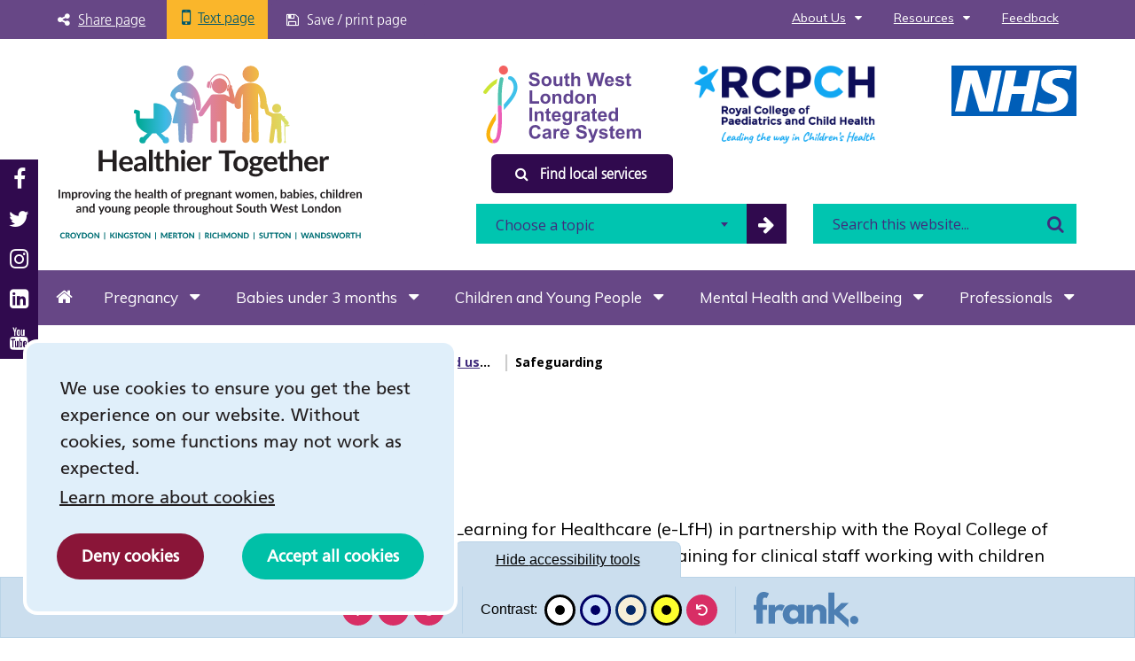

--- FILE ---
content_type: text/html; charset=UTF-8
request_url: https://swlondon-healthiertogether.nhs.uk/professionals/health-visitors/education-and-training/safeguarding
body_size: 24962
content:
<!DOCTYPE html>
<html class="" lang="en">
<head>
    <link rel="preconnect" href="https://fonts.gstatic.com" />
    <link rel="preconnect" href="https://translate.googleapis.com" />
    <meta http-equiv="X-UA-Compatible" content="IE=edge">
    <meta name="viewport" content="width=device-width, initial-scale=1.0">  
        <!-- Fonts defer  rel="preload"-->
    <link  href="https://fonts.googleapis.com/css?family=Muli:200,200i,300,300i,400,400i,700,700i%7COpen+Sans:300,300i,400,400i,700,700i%7CVarela&display=swap" rel="stylesheet">
           
        <!-- Stylesheets -->
    
    <link rel="stylesheet"  href="/application/themes/custom/elements/owl_carousel/assets/owl.carousel.min.css" />
    
        <link rel="stylesheet" media="print" href="/application/themes/custom/css/print.css?ts=1666000081" />
        <link rel="stylesheet" media="all" href="/application/themes/custom/css/style.css?ts=1727350612" id="mainStylesheet" data-font="/application/files/cache/css/custom/accessibility/font_size.css?ts=1743511371" data-bw="/application/files/cache/css/custom/accessibility/bw_contrast.css?ts=1743511371" data-blue="/application/files/cache/css/custom/accessibility/blue_contrast.css?ts=1743511371" data-beige="/application/files/cache/css/custom/accessibility/beige_contrast.css?ts=1743511371" data-high="/application/files/cache/css/custom/accessibility/high_contrast.css?ts=1743511371">
        <!-- Cookie notice 
        <link rel="stylesheet" defer="defer" href="//cdnjs.cloudflare.com/ajax/libs/cookieconsent2/3.0.3/cookieconsent.min.css" />
        -->
        
<title>Safeguarding</title>

<meta http-equiv="content-type" content="text/html; charset=UTF-8"/>
<meta name="generator" content="concrete5"/>
<link rel="canonical" href="https://www.swlondon-healthiertogether.nhs.uk/professionals/health-visitors/education-and-training/safeguarding">
<script type="text/javascript">
    var CCM_DISPATCHER_FILENAME = "/index.php";
    var CCM_CID = 626;
    var CCM_EDIT_MODE = false;
    var CCM_ARRANGE_MODE = false;
    var CCM_IMAGE_PATH = "/concrete/images";
    var CCM_TOOLS_PATH = "/index.php/tools/required";
    var CCM_APPLICATION_URL = "https://www.swlondon-healthiertogether.nhs.uk";
    var CCM_REL = "";
    var CCM_ACTIVE_LOCALE = "en_GB";
</script>

<script   src="https://challenges.cloudflare.com/turnstile/v0/api.js?render=explicit" async defer></script>
<link href="/concrete/css/font-awesome.css?ccm_nocache=1a72ca0f3692b16db9673a9a89faff0649086c52" rel="stylesheet" type="text/css" media="all">
<script src="/concrete/js/jquery.js?ccm_nocache=1a72ca0f3692b16db9673a9a89faff0649086c52"></script>
<link href="/concrete/css/jquery-magnific-popup.css?ccm_nocache=1a72ca0f3692b16db9673a9a89faff0649086c52" rel="stylesheet" type="text/css" media="all">
<link href="/packages/frankhealth_sms/blocks/send_sms_link/view.css?ccm_nocache=c406f19f0eb098d033695c8db82e49d7cee023df" rel="stylesheet" type="text/css" media="all">
<link href="/application/blocks/share_this_page/templates/button_list/view.css?ccm_nocache=1a72ca0f3692b16db9673a9a89faff0649086c52" rel="stylesheet" type="text/css" media="all">
<link href="/application/blocks/social_links/view.css?ccm_nocache=1a72ca0f3692b16db9673a9a89faff0649086c52" rel="stylesheet" type="text/css" media="all">
<link href="/application/blocks/search/templates/common_topics_filter/view.css?ccm_nocache=1a72ca0f3692b16db9673a9a89faff0649086c52" rel="stylesheet" type="text/css" media="all">
<link href="/application/blocks/autonav/templates/breadcrumb/view.css?ccm_nocache=1a72ca0f3692b16db9673a9a89faff0649086c52" rel="stylesheet" type="text/css" media="all">
            
           
            <script src="/application/js/jquery-3.5.1.js?ccm_nocache=c2f810f838c393a212b03734e81cad1b159e6ccc"></script>            
              



    
    
    <!-- html5shiv and respond.js if lower than IE9 -->
    <!--[if lt IE 9]>
        <script defer src="/application/themes/custom/js/html5shiv.min.js"></script>
        <script defer src="/application/themes/custom/js/respond.js"></script>
    <![endif]-->
    <!-- Google Analytics -->
    
</head>
<!--[if lte IE 7]><body class="ie7"><![endif]-->
<!--[if IE 8]><body class="ie8"><![endif]-->
<!--[if gte IE 9]><body class="ie9"><![endif]-->
<!--[if !IE]> --><body><!-- <![endif]-->


    <div class="ccm-page ccm-page-id-626 page-type-page page-template-default no-edit-mode">
        <div id="sb-site" style="overflow:hidden;">





<header class="header" role="banner">    
    
<div class="accessibility-controls" role="complementary" aria-labelledby="at-heading">
    <h2 class="visually-hidden" id="at-heading">Accessibility tools</h2>

    <div class="access-tab show-access-tab">
        <button type="button" class="access-tab-button" aria-expanded="false" aria-controls="accessibility-tools" id="accessibility-btn"><span aria-hidden="true" id="show-hide-tools">Show </span>accessibility tools</button>
    </div>

    <div class="access-tools" id="accessibility-tools" aria-labelledby="accessibility-btn">
        
        <div class="access-element text-size">
            <span id="text-label" aria-hidden="true">Text size:</span>
            
            <ul aria-labelledby="text-label">
                <li>
                    <button class="text-control inc" aria-labelledby="inc-text-title">
                        <svg xmlns="http://www.w3.org/2000/svg" viewBox="0 0 512 512" focusable="false"><title id="inc-text-title">Increase text size</title><path role="presentation" d="M448 236v40a12 12 0 01-12 12H287v148a12 12 0 01-12 12h-40a12 12 0 01-12-12V288H76a12 12 0 01-12-12v-40a12 12 0 0112-12h147V76a12 12 0 0112-12h40a12 12 0 0112 12v148h149a12 12 0 0112 12z"/></svg>
                    </button>
                </li>
            
                <li>
                    <button class="text-control dec" aria-labelledby="dec-text-title">
                        <svg xmlns="http://www.w3.org/2000/svg" viewBox="0 0 512 512" focusable="false"><title id="dec-text-title">Decrease text size</title><rect role="presentation" width="384" height="64" x="64" y="224" rx="12"/></svg>
                    </button>
                </li>

                <li>
                    <button class="text-control reset" aria-labelledby="reset-text-title">
                        <svg xmlns="http://www.w3.org/2000/svg" viewBox="0 0 512 512" focusable="false"><title id="reset-text-title">Reset text size</title><path role="presentation" d="M225.14 234.39H72.24a9.16 9.16 0 01-9.16-9.16V72.33a9.16 9.16 0 019.16-9.16h36.63a9.16 9.16 0 019.13 9.16V132a189.27 189.27 0 01330 127c-.22 104.35-84.88 188.87-189.28 188.87a188.59 188.59 0 01-127.08-49 9.17 9.17 0 01-.36-13.3l25.92-25.92a9.14 9.14 0 0112.52-.4 134.33 134.33 0 10-19.59-179.77h75a9.16 9.16 0 019.16 9.16v36.63a9.16 9.16 0 01-9.16 9.16z"/></svg>
                    </button>
                </li>
            </ul>
        </div>

        <div class="access-element contrast">
            <span id="contrast-label" aria-hidden="true">Contrast:</span>

            <ul aria-labelledby="contrast-label">
                <li>
                    <button type="button" class="btn-contrast b-w-contrast contrast-b-w" data-contrast="b-w-contrast" aria-pressed="false" aria-label="Black and white">
                        <svg xmlns="http://www.w3.org/2000/svg" viewBox="0 0 512 512" focusable="false"><title id="b-w-title">Black and white</title><circle role="presentation" cx="256" cy="256" r="165"/></svg>
                    </button>
                </li>

                <li>
                    <button type="button" class="btn-contrast blue-contrast contrast-blue" data-contrast="blue-contrast" aria-pressed="false" aria-label="Blue contrast">
                        <svg xmlns="http://www.w3.org/2000/svg" viewBox="0 0 512 512" focusable="false"><title id="blue-title">Blue contrast</title><circle role="presentation" cx="256" cy="256" r="165"/></svg>
                    </button>
                </li>
                    
                <li>
                    <button type="button" class="btn-contrast beige-contrast contrast-beige" data-contrast="beige-contrast" aria-pressed="false" aria-label="Beige contrast">
                        <svg xmlns="http://www.w3.org/2000/svg" viewBox="0 0 512 512" focusable="false"><title id="beige-title">Beige contrast</title><circle role="presentation" cx="256" cy="256" r="165"/></svg>
                    </button>
                </li>

                <li>
                    <button type="button" class="btn-contrast high-contrast contrast-high" data-contrast="high-contrast" aria-pressed="false" aria-label="High contrast">
                        <svg xmlns="http://www.w3.org/2000/svg" viewBox="0 0 512 512" focusable="false"><title id="high-title">High contrast</title><circle role="presentation" cx="256" cy="256" r="165"/></svg>
                    </button>
                </li>
                
                <li>
                    <button type="button" class="btn-contrast contrast-reset" data-contrast="reset-contrast" aria-labelledby="reset-title">
                        <svg xmlns="http://www.w3.org/2000/svg" viewBox="0 0 512 512" focusable="false"><title id="reset-title">Reset contrast</title><path role="presentation" d="M225.14 234.39H72.24a9.16 9.16 0 01-9.16-9.16V72.33a9.16 9.16 0 019.16-9.16h36.63a9.16 9.16 0 019.13 9.16V132a189.27 189.27 0 01330 127c-.22 104.35-84.88 188.87-189.28 188.87a188.59 188.59 0 01-127.08-49 9.17 9.17 0 01-.36-13.3l25.92-25.92a9.14 9.14 0 0112.52-.4 134.33 134.33 0 10-19.59-179.77h75a9.16 9.16 0 019.16 9.16v36.63a9.16 9.16 0 01-9.16 9.16z"/></svg>
                    </button>
                </li>
            </ul>
        </div>

        <div class="access-element frank-logo">
            <a href="https://frankltd.co.uk/" target="_blank" rel="noopener" aria-labelledby="frank-svg-title">
                <svg xmlns="http://www.w3.org/2000/svg" viewBox="0 0 478.6 162.3" focusable="false"><title id="frank-svg-title">Frank Ltd.</title><path role="presentation" d="M392.9 91.4l41 36.4v34.5l-64.4-59v42.5h-27.8V2.8h27.8v78.9l32.2-31.3h33.7zM12.3 42c.2-24.9 12.1-42 33.4-42 14.9 0 24.2 7.6 24.2 7.6L59.6 28.4a19.69 19.69 0 0 0-8.8-2.3c-7.5 0-9.1 5-9.1 16.8v17.3h19.6v22.4H41.7v62.7H12.3V82.5H0V60.1h12.3zM67.5 60.1h29.4v12.3h.3s9.3-14.8 26.1-14.8a35.19 35.19 0 0 1 18.6 5.3l-12.3 24.9s-5.5-4.6-15.3-4.6c-15.3 0-17.4 15.1-17.4 17.3v44.8H67.5V60.1zM175.2 57.6c11.5 0 20.9 3.8 27.9 10.6v-8.1h29.3v85.2h-29v-9.6h-.3a37.65 37.65 0 0 1-27.9 12.1c-24.9 0-42.3-20.1-42.3-45s17.3-45.2 42.3-45.2zm8.8 65.1c11.5 0 19.8-8.3 19.8-19.9 0-11.8-8.8-20.1-19.8-20.1s-19.9 8.3-19.9 20.1c-.1 11.6 7.9 19.9 19.9 19.9zM241.5 60.1h29.4v9h.3c6.6-6.6 15.1-11.5 24.4-11.5 15.6 0 37.4 7.8 37.4 31.5v56.2h-29.4V97.2c0-8.5-5.8-16.6-15.3-16.6-8.8 0-17.4 8.1-17.4 16.6v48.1h-29.4zM478.6 128.8a19 19 0 1 1-19.1-19.1 18.93 18.93 0 0 1 19.1 19.1z"/></svg>
            </a>
        </div>

        

        <div id="toolbar-status" class="visually-hidden">Last accessibility toolbar action: <span id="toolbar-status-change" role="status" aria-live="polite">none available</span></div>
    </div>
</div>
    <div class="skiplinks">
        <a class="skiplinks__link" href="#main">Skip to main content</a>
        <a class="skiplinks__link hidden-sm hidden-xs" href="#nav">Skip to navigation</a>
    </div>
    <div class="header-top">
        <div class="container">
            <div class="row">
                <div class="col-xs-6 col-sm-4 hidden-lg mobile-tool-col">
                    <div class="mobile-tool-buttons button-list">
                        <button class="sb-toggle-left"><span class="glyphicon glyphicon-option-vertical"></span>Submenu</button>
                        <!--<button class="header-tool-button" data-for="header-mobile-tool-translate"><span class="glyphicon glyphicon-globe"></span>google translate</button>-->
                        <button class="header-tool-button" data-for="header-mobile-tool-search"><span class="glyphicon glyphicon-search"></span>Search</button>
                    </div>
                </div>
                <div class="col-xs-12 col-sm-14 col-lg-13">
                    <div class="header-top__share">
                                                <div id="headerShare">
                            <span class="hidden-xs hidden-sm hidden-md">Share via SMS:</span>
                            

    
<div class="link-to-page-wrapper">
    <a data-concrete5-link-lightbox="iframe" class="button-link link-to-page" href="/share_this?iframe&amp;sID=626&amp;bID=83410"><i class="fa fa-share-alt"></i><span>Share page</span></a>
</div>


    <div class="visible_SMS_link">
    <a class="popup-with-form button-link" href="#sms-form" title="Send this link to a friend via text message!">Text page</a>
</div>
<div class="send_sms_link">
    <form name="send_sms_link" id="sms-form" action="https://www.swlondon-healthiertogether.nhs.uk/professionals/health-visitors/education-and-training/safeguarding/submit_form_ajax/80389" method="post" class="white-popup-block mfp-hide">
		<div id="alertarea" class="alertarea">
					</div><!--alertarea-->
		<h2 class="smsHeading">Send this link to a friend. (UK Mobile numbers only.)</h2>
        <input type="hidden" name="cID" value="626" />
        		<div class="form-group captcha">
			Concrete\Package\MsvCloudflareTurnstile\Captcha\TurnstileController			<div><div class="cf-turnstile" data-sitekey="0x4AAAAAAA-so9ujcLFry2xV" data-size="normal"  data-theme="auto" data-appearance="always"></div></div>
			<div></div>
		</div><!--form-group captcha-->
                <span class="recipientNumber">
            <label for="smsInput">Recipient Number (UK mobile number)</label>
            <input type="text" name="recipientMobileNumber" id="smsInput"  value="mobile" />
        </span><!--recipientNumber-->
                <button type="submit" name="send" value="Send" class="button-link" id="sendSMS" title="This will send a short SMS with a link to this page.">Share!</button>
        <!--JS to use PHP snippets-->
        <script type="text/JavaScript">
			/*=============================================================================
				validates a uk mobile phone
				Convert into a string and check that we were provided with something
			=============================================================================*/
			function checkUKTelephone(telephoneNumber) {
				var telnum = telephoneNumber + " ";
				if (telnum.length == 1) {
					telNumberErrorNo = 1;
					return false;
				}
				telnum.length = telnum.length - 1;
				// Remove spaces from the telephone number to help validation
				while (telnum.indexOf(" ") != -1) {
					telnum = telnum.slice(0, telnum.indexOf(" ")) + telnum.slice(telnum.indexOf(" ") + 1);
				}
				// Remove hyphens from the telephone number to help validation
				while (telnum.indexOf("-") != -1) {
					telnum = telnum.slice(0, telnum.indexOf("-")) + telnum.slice(telnum.indexOf("-") + 1);
				}
				// Remove hyphens from the telephone number to help validation
				while (telnum.indexOf(")") != -1) {
					telnum = telnum.slice(0, telnum.indexOf(")")) + telnum.slice(telnum.indexOf(")") + 1);
				}
				while (telnum.indexOf("(") != -1) {
					telnum = telnum.slice(0, telnum.indexOf("(")) + telnum.slice(telnum.indexOf("(") + 1);
				}
				while (telnum.indexOf("+") != -1) {
					telnum = telnum.slice(0, telnum.indexOf("+")) + telnum.slice(telnum.indexOf("+") + 1);
				}
				if (telnum.indexOf("44") == 0){
					telnum = telnum.replace("44", "0");
				}
				var exp = /(070|071|072|073|074|075|076|077|078|079)\d{7,8}$/;
				// Finally check that the telephone number is appropriate.
				// exp = /(44|070|071|072|073|074|075|076|077|078|079)\d{7,8}$/;
				if (exp != null) {
					//if the regular expression is wrong I don't want to show the user, we can use F12 to debug
					try {
						if (exp.test(telnum) != true) {
							telNumberErrorNo = 5;
							return false;
						}
					} catch (err) { }
				}
				// Telephone number seems to be valid - return the stripped telehone number
				return telnum;
			}/*checkUKTelephone*/


			if (typeof $ !== 'undefined') {
                
				/*--Frankhealth 2017--*/
				$(document).ready(function(){
				    var captchaID;
					/*--popuplightbox--*/
					$('.popup-with-form').magnificPopup({
						type: 'inline',
						preloader: false,
						focus: '#smsInput',
						showCloseBtn:   true,
						closeBtnInside: true,
						closeMarkup: '<button title="%title%" type="button" class="mfp-close" style="color:white;font-size:5em;">&#215;</button>',
						// When element is focused on, some mobile browsers in some cases zoom in
						// It looks ugly, so we disable it:
						callbacks: {
							beforeOpen: function() {
								if($(window).width() < 700) {
									this.st.focus = false; 
								} else {
									this.st.focus = '#smsInput';
								}
							
							},
							                            	open: function() {
                            	  turnstile.remove(captchaID)
                                  captchaID = turnstile.render(".cf-turnstile", {
                                    sitekey: "0x4AAAAAAA-so9ujcLFry2xV",
                                    callback: function (token) {
                                      console.log(`Challenge Success ${token}`);
                                    },
                                  });
                            	},
                            	close: function(){
                            	    turnstile.remove(captchaID)
                            	}
                            						}
					});
					/*--close pop up--*/
					function closePopUp(){
						/*--close pop up--*/
						$('.mfp-close').trigger('click', function(){});
						var magnificPopup = $.magnificPopup.instance;
						// save instance in magnificPopup variable
						magnificPopup.close();
						// Close popup that is currently opened
					}
					$('#sms-form').submit(function(e){
								e.preventDefault();
								e.stopPropagation();
								var formData = $('#sms-form').serialize();
								$.ajax({
									type:   'POST',
									url: 	"https://www.swlondon-healthiertogether.nhs.uk/professionals/health-visitors/education-and-training/safeguarding/submit_form_ajax/80389",
									data:   formData,
									success: function(rResult){
									    turnstile.reset(captchaID)
										rResult = JSON.parse(rResult);
										if ( rResult === undefined){
											$('#alertarea').html('<p style="color:red;">Failed to send!!</p>');
										}else {
											if (rResult.hasOwnProperty("success")
														&& rResult.success==true){
												var text = 'Successfully sent message!';
												$('#alertarea').html(String(text));
												/*--close pop up--*/
												setTimeout(function(){
													closePopUp();
												}, 3000);

											}else{
												if (rResult.hasOwnProperty("msg")
														&& rResult.msg ){
													$('#alertarea').html('<p style="color:red;">' + rResult.msg +'</p>');
												}else{
													$('#alertarea').html('<p style="color:red;">Failed to send!</p>');
												}
											}
										}
									},
									error: function(error) {
										// Do something with the error
										$('#alertarea').html('<p style="color:red;">Failed to send!</p>');
										//closePopUp();
									},
									always: function(){
									    $(smsForm).find('.cf-turnstile').each(function(){
									        var sitekey=$(this).data('sitekey')
                                            captchaID = turnstile.render(this, {
                                                sitekey: sitekey,
                                                callback: function (token) {
                                                  console.log(`Challenge Success ${token}`);
                                                }
                                            })
									        
									    })
									    
									}
								});
								//return false;
					});
					/*--basic validation--*/
					$('#sendSMS').on('click', function(e){
						e.preventDefault();
								e.stopPropagation();
						if (
							$('#smsInput').val() === ''
							|| $('#smsInput').val() === 'mobile'
							|| checkUKTelephone($('#smsInput').val()) === false
						) {
							var text = 'Please provide a UK phone number to text this link to.';
							$('#alertarea').html('<p style="color:red;">'+String(text)+'</p>');
							return false;
						} else {
						$('#sms-form').submit();
						}
						return false;
					});
            	});
			}//jQuery defined
        </script>
    </form>
</div><!--send_sms_link-->



    
<div class="ccm-block-share-this-page"  data-share-id="626">
    <ul>
                    <li>
                    <button  class="button-link link-to-page print" rel="noopener noreferrer" aria-label="Save / print page"><i class="fa fa-save" aria-hidden="true" title="Save / print page"></i><span>Save / print page</span></button>
                </li>
                </ul>
</div>
                        </div>
                    </div>
                </div>
                <div class="col-xs-6 col-sm-6 hidden-lg mobile-tool-col">
                    <div class="mobile-nav-control-button">
                        <button class="sb-toggle-right"><span class="menu-text">Menu</span><span class="glyphicon glyphicon-menu-hamburger"></span></button>
                    </div>
                </div>
                <div class="col-xs-11 hidden-xs hidden-sm hidden-md">
                    <div class="header-top__nav ">
                        

    <div id="nav-holder-left">
<ul class="nav top-nav"><li class="nav-first nav-dropdown level-1"><a href="https://www.swlondon-healthiertogether.nhs.uk/about-us" target="_self" class="nav-first nav-dropdown">About Us</a> <button type="button" class="level-1-toggle toggle" aria-expanded="false"><span class="visually-hidden">About Us submenu</span><i class="fa fa-caret-down" aria-hidden="true"></i></button><ul><li class="nav-dropdown-title"><div class="item-wrapper"><button title="Return to previous menu" aria-label="Return to previous menu" class="close" type="button"><i class="fa fa-caret-left"></i></button><a href="https://www.swlondon-healthiertogether.nhs.uk/about-us" >About Us</a></div></li><li class="nav-first level-2"><a href="https://www.swlondon-healthiertogether.nhs.uk/about-us/overview" target="_self" class="nav-first">Overview</a> </li><li class=" level-2"><a href="https://www.swlondon-healthiertogether.nhs.uk/about-us/introducing-team" target="_self" class="">Introducing the Team</a> </li><li class=" level-2"><a href="https://www.swlondon-healthiertogether.nhs.uk/about-us/clinical-governance-statement" target="_self" class="">Clinical Governance Statement</a> </li><li class="nav-last level-2"><a href="https://www.swlondon-healthiertogether.nhs.uk/about-us/privacy-and-legal-policy" target="_self" class="nav-last">Privacy and Legal Policy</a> </li></ul></li><li class="nav-dropdown level-1"><a href="https://www.swlondon-healthiertogether.nhs.uk/resources" target="_self" class="nav-dropdown">Resources</a> <button type="button" class="level-1-toggle toggle" aria-expanded="false"><span class="visually-hidden">Resources submenu</span><i class="fa fa-caret-down" aria-hidden="true"></i></button><ul><li class="nav-dropdown-title"><div class="item-wrapper"><button title="Return to previous menu" aria-label="Return to previous menu" class="close" type="button"><i class="fa fa-caret-left"></i></button><a href="https://www.swlondon-healthiertogether.nhs.uk/resources" >Resources</a></div></li><li class="nav-first level-2"><a href="https://www.swlondon-healthiertogether.nhs.uk/resources/promotional-materials-swl" target="_self" class="nav-first">Promotional Materials SWL</a> </li><li class=" level-2"><a href="https://www.swlondon-healthiertogether.nhs.uk/resources/information-on-local-healthcare-services" target="_self" class="">Information on local services</a> </li><li class=" level-2"><a href="https://www.swlondon-healthiertogether.nhs.uk/resources/glossary-terms-and-abbreviations" target="_self" class="">Glossary of Terms and Abbreviations</a> </li><li class=" level-2"><a href="https://www.swlondon-healthiertogether.nhs.uk/resources/clips-abnormal-signs-babies" target="_self" class="">Clips of abnormal signs in babies</a> </li><li class="nav-last level-2"><a href="https://www.swlondon-healthiertogether.nhs.uk/resources/safeguarding" target="_self" class="nav-last">Safeguarding</a> </li></ul></li><li class="nav-last level-1"><a href="https://www.swlondon-healthiertogether.nhs.uk/feedback" target="_self" class="nav-last">Feedback</a> </li></ul></div>
                    </div>
                </div>

            </div>
        </div>
    </div>
    <div class="header-main">
        <div class="social-media-links  animate__animated animate__fadeIn animate__delay-4s clearfix">
            <div class="container">
                

    
<div id="ccm-block-social-links80411" class="ccm-block-social-links">
    <ul class="list-inline">
                <li class="facebook"><a target="_blank" href="https://facebook.com/SWLNHS/" title="Facebook"><i class="fa fa-facebook" aria-hidden="true" title="Facebook"></i>Facebook</a></li>
                        <li class="twitter"><a target="_blank" href="https://twitter.com/swlnhs" title="Twitter"><i class="fa fa-twitter" aria-hidden="true" title="Twitter"></i>Twitter</a></li>
                        <li class="instagram"><a target="_blank" href="https://www.instagram.com/nhsswl/" title="Instagram"><i class="fa fa-instagram" aria-hidden="true" title="Instagram"></i>Instagram</a></li>
                        <li class="linkedin"><a target="_blank" href="https://www.linkedin.com/company/south-west-london-health-and-care-partnership/" title="LinkedIn"><i class="fa fa-linkedin-square" aria-hidden="true" title="LinkedIn"></i>LinkedIn</a></li>
                        <li class="youtube"><a target="_blank" href="https://www.youtube.com/channel/UCak66mP2uIv-qSOi-H4k6Iw" title="Youtube"><i class="fa fa-youtube" aria-hidden="true" title="Youtube"></i>Youtube</a></li>
                </ul>
</div>
            </div>
        </div>
        <div class="container">
            <div class="row">
                <div class="col-xs-8">
                    <div class="header-main__logo  animate__animated animate__fadeIn animate__delay-1s">
                                                    <a href="/" title="Homepage">

                                                                <img src="/application/themes/custom/images/SWL-HT-logo-areas.svg" alt="Healthier Together: Improving the health of children and young people in South West London">

                            </a>
                                            </div>
                    
                </div>
                <div class="col-xs-16 static header-tool-column animate__animated animate__fadeIn animate__delay-1s">
                    <div class="header-main__right">
                        <div class="row">
                            <div class="col-sm-16 col-md-18">
                                <div class="row">
                                    <div class="col-xs-12 ">
                                        <div class="header-main__secondary-logo swlics animate__animated animate__fadeIn animate__delay-3s">
                                            <a title="South West Londin ICS" href="https://www.southwestlondonics.org.uk/" aria-label="South West Londin ICS link" ><img alt="South West London Care System Logo" style="max-width:100%;" src="/application/themes/custom/images/SWL-ICS.svg" /></a>                                
                                        </div>
                                    </div>
                                    <div class="col-xs-12 ">
                                        <div class="header-main__secondary-logo  rcpch animate__animated animate__fadeIn animate__delay-3s">
                                            <img alt="Royal College of Paediactrics and Child Health logo" src="/application/themes/custom/images/rcpch-transparent.png">
                                        </div>
                                    </div>
                                </div>
                            </div>
                            <div class="col-md-6 col-sm-8 static">
                                <div class="header-main__nhs-logo  animate__animated animate__fadeIn animate__delay-1s">
                                    <img src="/application/themes/custom/images/nhs-logo.svg" width="141" height="56" alt="NHS logo">
                                </div>
                                
                                
                            </div>
                        </div>

                        <div class="header-main__translate">
                            <div id="google_translate_element"></div>
                        </div>
                        
                        <!--animate__animated animate__fadeIn animate__delay-1s-->
                        <div class="header-main__search header-mobile-tool hidden-xs hidden-sm hidden-md header-tool-column " id="header-mobile-tool-search">
                            <div class="core-style recite clearfix">
                                                                

    
<div class="link-to-page-wrapper">
	<a class='button-link link-to-page' href='https://www.swlondon-healthiertogether.nhs.uk/resources/information-on-local-healthcare-services'><i class="fa fa-search"></i> Find local services</a></div>
                            </div> 
                            

    <div class="search-block user-filter">
    

<div class="search-form-wrapper">



    <div class="row">
        <div class="col-sm-12 col-lg-14">
             <form action="/common-topics" method="get" class="ccm-search-block-form">
                <div class="search-filter-group">
               
                    <div class="search-filter">
                        
                            <select id="topic-filter" aria-label="filter search by common topics" name="filter" class="section-filter">
                                            
                                                                                            <option value="0">Choose a topic</option>
                                            <option value="1192" data-link=" https://www.swlondon-healthiertogether.nhs.uk/common-topics/topic/1192/abdominal-pain" >Abdominal Pain                                                    </option><option value="1089" data-link=" https://www.swlondon-healthiertogether.nhs.uk/common-topics/topic/1089/asthma" >Asthma                                                    </option><option value="1090" data-link=" https://www.swlondon-healthiertogether.nhs.uk/common-topics/topic/1090/babies" >Babies                                                    </option><option value="1206" data-link=" https://www.swlondon-healthiertogether.nhs.uk/common-topics/topic/1206/child-safety" >Child safety                                                    </option><option value="1245" data-link=" https://www.swlondon-healthiertogether.nhs.uk/common-topics/topic/1245/complex-needs" >Complex Needs                                                    </option><option value="1193" data-link=" https://www.swlondon-healthiertogether.nhs.uk/common-topics/topic/1193/constipation" >Constipation                                                    </option><option value="1113" data-link=" https://www.swlondon-healthiertogether.nhs.uk/common-topics/topic/1113/cough/cold" >Cough/cold                                                    </option><option value="1091" data-link=" https://www.swlondon-healthiertogether.nhs.uk/common-topics/topic/1091/covid-19" >COVID-19                                                    </option><option value="1118" data-link=" https://www.swlondon-healthiertogether.nhs.uk/common-topics/topic/1118/dental/oral-health" >Dental/Oral Health                                                    </option><option value="1171" data-link=" https://www.swlondon-healthiertogether.nhs.uk/common-topics/topic/1171/development-skills" >Development skills                                                    </option><option value="1120" data-link=" https://www.swlondon-healthiertogether.nhs.uk/common-topics/topic/1120/diarrhoea-and-vomiting" >Diarrhoea and vomiting                                                    </option><option value="1092" data-link=" https://www.swlondon-healthiertogether.nhs.uk/common-topics/topic/1092/diet" >Diet                                                    </option><option value="1117" data-link=" https://www.swlondon-healthiertogether.nhs.uk/common-topics/topic/1117/difficulty-breathing" >Difficulty breathing                                                    </option><option value="1093" data-link=" https://www.swlondon-healthiertogether.nhs.uk/common-topics/topic/1093/earache" >Earache                                                    </option><option value="1173" data-link=" https://www.swlondon-healthiertogether.nhs.uk/common-topics/topic/1173/eyes" >Eyes                                                    </option><option value="1153" data-link=" https://www.swlondon-healthiertogether.nhs.uk/common-topics/topic/1153/head-injury" >Head injury                                                    </option><option value="1111" data-link=" https://www.swlondon-healthiertogether.nhs.uk/common-topics/topic/1111/fever/high-temperature" >Fever/High Temperature                                                    </option><option value="1175" data-link=" https://www.swlondon-healthiertogether.nhs.uk/common-topics/topic/1175/immunisations/vaccinations" >Immunisations/vaccinations                                                    </option><option value="1174" data-link=" https://www.swlondon-healthiertogether.nhs.uk/common-topics/topic/1174/jaundice-%28yellow-baby%29" >Jaundice (yellow baby)                                                    </option><option value="1172" data-link=" https://www.swlondon-healthiertogether.nhs.uk/common-topics/topic/1172/mental-health-%28parents/carers%29" >Mental Health (Parents/Carers)                                                    </option><option value="1119" data-link=" https://www.swlondon-healthiertogether.nhs.uk/common-topics/topic/1119/mental-health-%28young-people%29" >Mental Health (Young People)                                                    </option><option value="1241" data-link=" https://www.swlondon-healthiertogether.nhs.uk/common-topics/topic/1241/milk-allergy" >Milk Allergy                                                    </option><option value="1114" data-link=" https://www.swlondon-healthiertogether.nhs.uk/common-topics/topic/1114/rashes" >Rashes                                                    </option><option value="1177" data-link=" https://www.swlondon-healthiertogether.nhs.uk/common-topics/topic/1177/school/nursery" >School/nursery                                                    </option><option value="1116" data-link=" https://www.swlondon-healthiertogether.nhs.uk/common-topics/topic/1116/seizure" >Seizure                                                    </option><option value="1219" data-link=" https://www.swlondon-healthiertogether.nhs.uk/common-topics/topic/1219/skin-conditions" >Skin Conditions                                                    </option><option value="1115" data-link=" https://www.swlondon-healthiertogether.nhs.uk/common-topics/topic/1115/sore-throat" >Sore throat                                                    </option>                                        </select>                       
                    </div>
                    <div class="filter-button core-style">
                        <button aria-label="filter by common topics" type="submit" class="button-link"><i class="fa fa-lg fa-arrow-right"></i></button>
                    </div>
                </div>
            </form>
        </div>

        <div class="col-sm-12 col-lg-10">
            <div class="main-search-fields">
                <form action="https://www.swlondon-healthiertogether.nhs.uk/search-results" method="get" class="ccm-search-block-form">
                    <input name="search_paths[]" type="hidden" value="" />                                        <label for="search-box" id="query-label" class="ccm-search-block-label visually-hidden">Search this website</label>
                    <input id="search-box" name="query" type="text" value="" class="ccm-search-block-text" placeholder="Search this website..." />                        <button title="Search" aria-label="search this website" class="ccm-search-block-submit">Search</button>
                                    </form>
            </div>
        </div>
    </div>
</div>


</div>
                            <button class="close hidden-lg" data-for="header-mobile-tool-search"><span class="fa fa-times"></span><span class="visually-hidden">Close search</span></button>
                        </div>
                    </div>
                </div>
            </div>

            
        </div>
    </div>
    <nav class="navigation hidden-xs hidden-sm hidden-md " role="navigation">
        

    

<div class="container">
    <div id="nav-holder">

			<ul class="nav mega"><li class="nav-first nav-dropdown level-1"><a href="/" target="_self" title="Homepage Link" class="nav-first">
									<i class="fa fa-home" aria-hidden="true" ></i><span class="home">Home</span>
								  </a></li><li class="nav-first nav-dropdown level-1"><div class="item-wrapper"><a href="https://www.swlondon-healthiertogether.nhs.uk/pregnancy" target="_self" class="nav-first nav-dropdown">Pregnancy</a> <button type="button" class="level-1-toggle toggle" aria-expanded="false"><span class="visually-hidden">Pregnancy submenu</span><i class="fa fa-caret-down" aria-hidden="true"></i></button><ul class="sub-menu nav-first nav-dropdown level-2"><li class="nav-dropdown-title"><div class="item-wrapper"><button type="button" class="close"><span>Close submenu</span><i class="fa fa-times" aria-hidden="true"></i></button><a href="https://www.swlondon-healthiertogether.nhs.uk/pregnancy" aria-hidden="true" tabindex="-1">Pregnancy</a></div></li><li class="nav-first nav-dropdown level-2"><div class="item-wrapper"><a href="https://www.swlondon-healthiertogether.nhs.uk/pregnancy/do-you-have-pre-existing-health-problems" target="_self" class="nav-first nav-dropdown">Do you have pre existing health problems?</a> <button type="button" class="toggle toggle-level-2" aria-expanded="false"><span class="visually-hidden">Do you have pre existing health problems? submenu</span><i class="fa fa-arrow-circle-right level-3" aria-hidden="true"></i></button><ul class="sub-menu nav-first nav-dropdown level-3"><li class="nav-dropdown-title"><div class="item-wrapper"><button type="button" class="close"><span>Close submenu</span><i class="fa fa-times" aria-hidden="true"></i></button><a href="https://www.swlondon-healthiertogether.nhs.uk/pregnancy/do-you-have-pre-existing-health-problems" aria-hidden="true" tabindex="-1">Do you have pre existing health problems?</a></div></li><li class="nav-first level-3"><div class="item-wrapper"><a href="https://www.swlondon-healthiertogether.nhs.uk/pregnancy/do-you-have-pre-existing-health-problems/asthma-and-pregnancy" target="_self" class="nav-first">Asthma and pregnancy</a> </div></li><li class=" level-3"><div class="item-wrapper"><a href="https://www.swlondon-healthiertogether.nhs.uk/pregnancy/do-you-have-pre-existing-health-problems/congenital-heart-disease" target="_self" class="">Congenital heart disease</a> </div></li><li class=" level-3"><div class="item-wrapper"><a href="https://www.swlondon-healthiertogether.nhs.uk/pregnancy/do-you-have-pre-existing-health-problems/diabetes-prior-pregnancy" target="_self" class="">Diabetes prior to pregnancy</a> </div></li><li class=" level-3"><div class="item-wrapper"><a href="https://www.swlondon-healthiertogether.nhs.uk/pregnancy/do-you-have-pre-existing-health-problems/epilepsy-pregnancy" target="_self" class="">Epilepsy in pregnancy</a> </div></li><li class=" level-3"><div class="item-wrapper"><a href="https://www.swlondon-healthiertogether.nhs.uk/pregnancy/do-you-have-pre-existing-health-problems/overweight" target="_self" class="">Overweight</a> </div></li><li class="nav-last level-3"><div class="item-wrapper"><a href="https://www.swlondon-healthiertogether.nhs.uk/pregnancy/do-you-have-pre-existing-health-problems/bleeding-and-clotting-disorders-pregnancy" target="_self" class="nav-last">Bleeding and clotting disorders in pregnancy</a> </div></li></ul></div></li><li class="nav-dropdown level-2"><div class="item-wrapper"><a href="https://www.swlondon-healthiertogether.nhs.uk/pregnancy/labour-and-birth-2" target="_self" class="nav-dropdown">Labour and birth</a> <button type="button" class="toggle toggle-level-2" aria-expanded="false"><span class="visually-hidden">Labour and birth submenu</span><i class="fa fa-arrow-circle-right level-3" aria-hidden="true"></i></button><ul class="sub-menu nav-dropdown level-3"><li class="nav-dropdown-title"><div class="item-wrapper"><button type="button" class="close"><span>Close submenu</span><i class="fa fa-times" aria-hidden="true"></i></button><a href="https://www.swlondon-healthiertogether.nhs.uk/pregnancy/labour-and-birth-2" aria-hidden="true" tabindex="-1">Labour and birth</a></div></li><li class="nav-first level-3"><div class="item-wrapper"><a href="https://www.swlondon-healthiertogether.nhs.uk/pregnancy/labour-and-birth-2/different-types-birth" target="_self" class="nav-first">Different Types of Birth</a> </div></li><li class=" level-3"><div class="item-wrapper"><a href="https://www.swlondon-healthiertogether.nhs.uk/pregnancy/labour-and-birth-2/what-pack" target="_self" class="">What to Pack</a> </div></li><li class=" level-3"><div class="item-wrapper"><a href="https://www.swlondon-healthiertogether.nhs.uk/pregnancy/labour-and-birth-2/signs-labour" target="_self" class="">Signs of Labour</a> </div></li><li class=" level-3"><div class="item-wrapper"><a href="https://www.swlondon-healthiertogether.nhs.uk/pregnancy/labour-and-birth-2/inducing-labour" target="_self" class="">Inducing Labour</a> </div></li><li class="nav-last level-3"><div class="item-wrapper"><a href="https://www.swlondon-healthiertogether.nhs.uk/pregnancy/labour-and-birth-2/pain-relief-during-labour" target="_self" class="nav-last">Pain Relief During Labour</a> </div></li></ul></div></li><li class="nav-dropdown level-2"><div class="item-wrapper"><a href="https://www.swlondon-healthiertogether.nhs.uk/pregnancy/maternal-mental-health-2" target="_self" class="nav-dropdown">Maternal mental health</a> <button type="button" class="toggle toggle-level-2" aria-expanded="false"><span class="visually-hidden">Maternal mental health submenu</span><i class="fa fa-arrow-circle-right level-3" aria-hidden="true"></i></button><ul class="sub-menu nav-dropdown level-3"><li class="nav-dropdown-title"><div class="item-wrapper"><button type="button" class="close"><span>Close submenu</span><i class="fa fa-times" aria-hidden="true"></i></button><a href="https://www.swlondon-healthiertogether.nhs.uk/pregnancy/maternal-mental-health-2" aria-hidden="true" tabindex="-1">Maternal mental health</a></div></li><li class="nav-first level-3"><div class="item-wrapper"><a href="https://www.swlondon-healthiertogether.nhs.uk/pregnancy/maternal-mental-health-2/anxiety-perinatal-period" target="_self" class="nav-first">Anxiety in the perinatal period</a> </div></li><li class=" level-3"><div class="item-wrapper"><a href="https://www.swlondon-healthiertogether.nhs.uk/pregnancy/maternal-mental-health-2/bereavement" target="_self" class="">Bereavement</a> </div></li><li class=" level-3"><div class="item-wrapper"><a href="https://www.swlondon-healthiertogether.nhs.uk/pregnancy/maternal-mental-health-2/birth-trauma" target="_self" class="">Birth trauma</a> </div></li><li class="is-external level-3"><div class="item-wrapper"><a href="https://www.nhs.uk/conditions/pregnancy-and-baby/sleep-and-tiredness/" target="_blank" class="is-external"  rel="noreferrer">Coping with a lack of sleep<i class="fa fa-external-link level-3" aria-hidden="true"></i></a> </div></li><li class=" level-3"><div class="item-wrapper"><a href="https://www.swlondon-healthiertogether.nhs.uk/pregnancy/maternal-mental-health-2/drugs-and-alcohol-pregnancy" target="_self" class="">Drugs and alcohol in pregnancy</a> </div></li><li class=" level-3"><div class="item-wrapper"><a href="https://www.swlondon-healthiertogether.nhs.uk/pregnancy/maternal-mental-health-2/friends-and-family" target="_self" class="">Friends and family</a> </div></li><li class="nav-last level-3"><div class="item-wrapper"><a href="https://www.swlondon-healthiertogether.nhs.uk/pregnancy/maternal-mental-health-2/looking-after-yourself" target="_self" class="nav-last">Looking after yourself</a> </div></li></ul></div></li><li class="nav-dropdown level-2"><div class="item-wrapper"><a href="https://www.swlondon-healthiertogether.nhs.uk/pregnancy/worried-you-are-unwell-during-pregnancy" target="_self" class="nav-dropdown">Concerns during pregnancy</a> <button type="button" class="toggle toggle-level-2" aria-expanded="false"><span class="visually-hidden">Concerns during pregnancy submenu</span><i class="fa fa-arrow-circle-right level-3" aria-hidden="true"></i></button><ul class="sub-menu nav-dropdown level-3"><li class="nav-dropdown-title"><div class="item-wrapper"><button type="button" class="close"><span>Close submenu</span><i class="fa fa-times" aria-hidden="true"></i></button><a href="https://www.swlondon-healthiertogether.nhs.uk/pregnancy/worried-you-are-unwell-during-pregnancy" aria-hidden="true" tabindex="-1">Concerns during pregnancy</a></div></li><li class="nav-first level-3"><div class="item-wrapper"><a href="https://www.swlondon-healthiertogether.nhs.uk/pregnancy/worried-you-are-unwell-during-pregnancy/antenatal-postnatal-depression" target="_self" class="nav-first">Antenatal &amp; postnatal depression</a> </div></li><li class=" level-3"><div class="item-wrapper"><a href="https://www.swlondon-healthiertogether.nhs.uk/pregnancy/worried-you-are-unwell-during-pregnancy/reduced-baby-movements-after-24th-week-pregnancy" target="_self" class="">Reduced baby movements after the 24th week of pregnancy</a> </div></li><li class=" level-3"><div class="item-wrapper"><a href="https://www.swlondon-healthiertogether.nhs.uk/pregnancy/worried-you-are-unwell-during-pregnancy/i-think-my-waters-have-broken" target="_self" class="">I think my waters have broken</a> </div></li><li class=" level-3"><div class="item-wrapper"><a href="https://www.swlondon-healthiertogether.nhs.uk/pregnancy/worried-you-are-unwell-during-pregnancy/tummy-acheabdominal-pain" target="_self" class="">Tummy ache/abdominal pain</a> </div></li><li class=" level-3"><div class="item-wrapper"><a href="https://www.swlondon-healthiertogether.nhs.uk/pregnancy/worried-you-are-unwell-during-pregnancy/bleeding-pregnancy" target="_self" class="">Bleeding in pregnancy</a> </div></li><li class=" level-3"><div class="item-wrapper"><a href="https://www.swlondon-healthiertogether.nhs.uk/pregnancy/worried-you-are-unwell-during-pregnancy/headaches" target="_self" class="">Headaches</a> </div></li><li class=" level-3"><div class="item-wrapper"><a href="https://www.swlondon-healthiertogether.nhs.uk/pregnancy/worried-you-are-unwell-during-pregnancy/diarrhoea-and-vomiting" target="_self" class="">Diarrhoea and vomiting</a> </div></li><li class=" level-3"><div class="item-wrapper"><a href="https://www.swlondon-healthiertogether.nhs.uk/pregnancy/worried-you-are-unwell-during-pregnancy/rashes" target="_self" class="">Itching or rash</a> </div></li><li class=" level-3"><div class="item-wrapper"><a href="https://www.swlondon-healthiertogether.nhs.uk/pregnancy/worried-you-are-unwell-during-pregnancy/fainting" target="_self" class="">Fainting</a> </div></li><li class="nav-last level-3"><div class="item-wrapper"><a href="https://www.swlondon-healthiertogether.nhs.uk/pregnancy/worried-you-are-unwell-during-pregnancy/worried-because-of-a-previous-birth-experience" target="_self" class="nav-last">Worried because of a previous birth experience?</a> </div></li></ul></div></li><li class="nav-dropdown level-2"><div class="item-wrapper"><a href="https://www.swlondon-healthiertogether.nhs.uk/pregnancy/staying-healthy-pregnancy" target="_self" class="nav-dropdown">Staying healthy in pregnancy</a> <button type="button" class="toggle toggle-level-2" aria-expanded="false"><span class="visually-hidden">Staying healthy in pregnancy submenu</span><i class="fa fa-arrow-circle-right level-3" aria-hidden="true"></i></button><ul class="sub-menu nav-dropdown level-3"><li class="nav-dropdown-title"><div class="item-wrapper"><button type="button" class="close"><span>Close submenu</span><i class="fa fa-times" aria-hidden="true"></i></button><a href="https://www.swlondon-healthiertogether.nhs.uk/pregnancy/staying-healthy-pregnancy" aria-hidden="true" tabindex="-1">Staying healthy in pregnancy</a></div></li><li class="nav-first level-3"><div class="item-wrapper"><a href="https://www.swlondon-healthiertogether.nhs.uk/pregnancy/staying-healthy-pregnancy/exercise-pre" target="_self" class="nav-first">Exercise in pregnancy</a> </div></li><li class=" level-3"><div class="item-wrapper"><a href="https://www.swlondon-healthiertogether.nhs.uk/pregnancy/staying-healthy-pregnancy/sexual-health" target="_self" class="">Sexual health</a> </div></li><li class=" level-3"><div class="item-wrapper"><a href="https://www.swlondon-healthiertogether.nhs.uk/pregnancy/staying-healthy-pregnancy/smoking-pregnancy" target="_self" class="">Smoking in pregnancy</a> </div></li><li class=" level-3"><div class="item-wrapper"><a href="https://www.swlondon-healthiertogether.nhs.uk/pregnancy/staying-healthy-pregnancy/urinary-incontinence" target="_self" class="">Urinary incontinence</a> </div></li><li class=" level-3"><div class="item-wrapper"><a href="https://www.swlondon-healthiertogether.nhs.uk/pregnancy/staying-healthy-pregnancy/weight-gain-pregnancy" target="_self" class="">Weight gain in pregnancy</a> </div></li><li class=" level-3"><div class="item-wrapper"><a href="https://www.swlondon-healthiertogether.nhs.uk/pregnancy/staying-healthy-pregnancy/domestic-violence-1" target="_self" class="">Domestic Abuse</a> </div></li><li class="is-external level-3"><div class="item-wrapper"><a href="https://infantandtoddlerforum.org/wp-content/uploads/2016/02/TSHP_leaflet_FINAL.pdf" target="_blank" class="is-external"  rel="noreferrer">Healthy diet and lifestyle - self assessment<i class="fa fa-external-link level-3" aria-hidden="true"></i></a> </div></li><li class="is-external level-3"><div class="item-wrapper"><a href="https://www.food.gov.uk/food-safety" target="_blank" class="is-external"  rel="noreferrer">Food hygiene<i class="fa fa-external-link level-3" aria-hidden="true"></i></a> </div></li><li class="is-external level-3"><div class="item-wrapper"><a href="https://www.nhs.uk/pregnancy/related-conditions/common-symptoms/common-health-problems/" target="_blank" class="is-external"  rel="noreferrer">Common health problem in pregnancy<i class="fa fa-external-link level-3" aria-hidden="true"></i></a> </div></li><li class="is-external level-3"><div class="item-wrapper"><a href="https://saferpregnancy.org.uk/" target="_blank" class="is-external"  rel="noreferrer">Safer pregnancy<i class="fa fa-external-link level-3" aria-hidden="true"></i></a> </div></li><li class="nav-last is-external level-3"><div class="item-wrapper"><a href="https://saferpregnancy.org.uk/keeping-healthy/mums-sleep-position" target="_blank" class="nav-last is-external"  rel="noreferrer">Going to sleep/safer pregnancy<i class="fa fa-external-link level-3" aria-hidden="true"></i></a> </div></li></ul></div></li><li class="nav-dropdown level-2"><div class="item-wrapper"><a href="https://www.swlondon-healthiertogether.nhs.uk/pregnancy/after-you-have-had-your-baby-2" target="_self" class="nav-dropdown">After you have had your baby</a> <button type="button" class="toggle toggle-level-2" aria-expanded="false"><span class="visually-hidden">After you have had your baby submenu</span><i class="fa fa-arrow-circle-right level-3" aria-hidden="true"></i></button><ul class="sub-menu nav-dropdown level-3"><li class="nav-dropdown-title"><div class="item-wrapper"><button type="button" class="close"><span>Close submenu</span><i class="fa fa-times" aria-hidden="true"></i></button><a href="https://www.swlondon-healthiertogether.nhs.uk/pregnancy/after-you-have-had-your-baby-2" aria-hidden="true" tabindex="-1">After you have had your baby</a></div></li><li class="nav-first level-3"><div class="item-wrapper"><a href="https://www.swlondon-healthiertogether.nhs.uk/pregnancy/after-you-have-had-your-baby-2/sex-and-contraception" target="_self" class="nav-first">Sex and contraception</a> </div></li><li class=" level-3"><div class="item-wrapper"><a href="https://www.swlondon-healthiertogether.nhs.uk/pregnancy/after-you-have-had-your-baby-2/how-care-your-stitches-and-perineum-following-birth-your-baby" target="_self" class="">How to care for your stitches and perineum following the birth of your baby</a> </div></li><li class=" level-3"><div class="item-wrapper"><a href="https://www.swlondon-healthiertogether.nhs.uk/pregnancy/after-you-have-had-your-baby-2/how-reduce-or-stop-your-milk-supply" target="_self" class="">How to reduce or stop your milk supply</a> </div></li><li class=" level-3"><div class="item-wrapper"><a href="https://www.swlondon-healthiertogether.nhs.uk/pregnancy/after-you-have-had-your-baby-2/collecting-colostrum-first-milk-your-baby" target="_self" class="">Collecting colostrum (first milk) for your baby</a> </div></li><li class=" level-3"><div class="item-wrapper"><a href="https://www.swlondon-healthiertogether.nhs.uk/pregnancy/after-you-have-had-your-baby-2/urinary-incontinence" target="_self" class="">Urinary incontinence</a> </div></li><li class="nav-last level-3"><div class="item-wrapper"><a href="https://www.swlondon-healthiertogether.nhs.uk/pregnancy/after-you-have-had-your-baby-2/antenatal-postnatal-depression" target="_self" class="nav-last">Antenatal &amp; postnatal depression</a> </div></li></ul></div></li><li class="nav-dropdown level-2"><div class="item-wrapper"><a href="https://www.swlondon-healthiertogether.nhs.uk/pregnancy/protect-your-baby-during-pregnancy" target="_self" class="nav-dropdown">Protect your baby during pregnancy</a> <button type="button" class="toggle toggle-level-2" aria-expanded="false"><span class="visually-hidden">Protect your baby during pregnancy submenu</span><i class="fa fa-arrow-circle-right level-3" aria-hidden="true"></i></button><ul class="sub-menu nav-dropdown level-3"><li class="nav-dropdown-title"><div class="item-wrapper"><button type="button" class="close"><span>Close submenu</span><i class="fa fa-times" aria-hidden="true"></i></button><a href="https://www.swlondon-healthiertogether.nhs.uk/pregnancy/protect-your-baby-during-pregnancy" aria-hidden="true" tabindex="-1">Protect your baby during pregnancy</a></div></li><li class="nav-first nav-dropdown level-3"><div class="item-wrapper"><a href="https://www.swlondon-healthiertogether.nhs.uk/pregnancy/protect-your-baby-during-pregnancy/vaccines-pregnancy" target="_self" class="nav-first nav-dropdown">Vaccines in pregnancy</a> <button type="button" class="toggle toggle-level-3" aria-expanded="false"><span class="visually-hidden">Vaccines in pregnancy submenu</span><i class="fa fa-arrow-circle-right level-4" aria-hidden="true"></i></button><ul class="sub-menu nav-first nav-dropdown level-4"><li class="nav-dropdown-title"><div class="item-wrapper"><button type="button" class="close"><span>Close submenu</span><i class="fa fa-times" aria-hidden="true"></i></button><a href="https://www.swlondon-healthiertogether.nhs.uk/pregnancy/protect-your-baby-during-pregnancy/vaccines-pregnancy" aria-hidden="true" tabindex="-1">Vaccines in pregnancy</a></div></li><li class="nav-first level-4"><div class="item-wrapper"><a href="https://www.swlondon-healthiertogether.nhs.uk/pregnancy/protect-your-baby-during-pregnancy/vaccines-pregnancy/why-are-vaccines-important-pregnant-women" target="_self" class="nav-first">Why are vaccines important to pregnant women?</a> </div></li><li class=" level-4"><div class="item-wrapper"><a href="https://www.swlondon-healthiertogether.nhs.uk/pregnancy/protect-your-baby-during-pregnancy/vaccines-pregnancy/are-vaccines-safe-and-during-pregnancy" target="_self" class="">Are vaccines safe before and during pregnancy?</a> </div></li><li class=" level-4"><div class="item-wrapper"><a href="https://www.swlondon-healthiertogether.nhs.uk/pregnancy/protect-your-baby-during-pregnancy/vaccines-pregnancy/mmr-measles-mumps-and-rubella" target="_self" class="">MMR (Measles, Mumps and Rubella)</a> </div></li><li class=" level-4"><div class="item-wrapper"><a href="https://www.swlondon-healthiertogether.nhs.uk/pregnancy/protect-your-baby-during-pregnancy/vaccines-pregnancy/flu-influenza" target="_self" class="">Flu (influenza)</a> </div></li><li class=" level-4"><div class="item-wrapper"><a href="https://www.swlondon-healthiertogether.nhs.uk/pregnancy/protect-your-baby-during-pregnancy/vaccines-pregnancy/whooping-cough-pertussis" target="_self" class="">Whooping cough (pertussis)</a> </div></li><li class="nav-last level-4"><div class="item-wrapper"><a href="https://www.swlondon-healthiertogether.nhs.uk/pregnancy/protect-your-baby-during-pregnancy/vaccines-pregnancy/rsv-respiratory-syncytial-virusbronchiolitis" target="_self" class="nav-last">RSV (Respiratory Syncytial Virus/Bronchiolitis)</a> </div></li></ul></div></li><li class=" level-3"><div class="item-wrapper"><a href="https://www.swlondon-healthiertogether.nhs.uk/pregnancy/protect-your-baby-during-pregnancy/carbon-monoxide-screening" target="_self" class="">Carbon monoxide screening</a> </div></li><li class="is-external level-3"><div class="item-wrapper"><a href="https://www.gov.uk/government/publications/screening-tests-for-you-and-your-baby-description-in-brief" target="_blank" class="is-external"  rel="noreferrer">Antenatal care and screening<i class="fa fa-external-link level-3" aria-hidden="true"></i></a> </div></li><li class="nav-last level-3"><div class="item-wrapper"><a href="https://www.swlondon-healthiertogether.nhs.uk/pregnancy/protect-your-baby-during-pregnancy/infections-can-be-transmitted-your-baby" target="_self" class="nav-last">Infections that can be transmitted to your baby</a> </div></li></ul></div></li><li class="nav-last level-2"><div class="item-wrapper"><a href="https://www.swlondon-healthiertogether.nhs.uk/pregnancy/maternity-voices-partnership" target="_self" class="nav-last">Maternity and Neonatal Voices Partnership</a> </div></li></ul></div></li><li class="nav-dropdown level-1"><div class="item-wrapper"><a href="https://www.swlondon-healthiertogether.nhs.uk/new-baby" target="_self" class="nav-dropdown">Babies under 3 months</a> <button type="button" class="level-1-toggle toggle" aria-expanded="false"><span class="visually-hidden">Babies under 3 months submenu</span><i class="fa fa-caret-down" aria-hidden="true"></i></button><ul class="sub-menu nav-dropdown level-2"><li class="nav-dropdown-title"><div class="item-wrapper"><button type="button" class="close"><span>Close submenu</span><i class="fa fa-times" aria-hidden="true"></i></button><a href="https://www.swlondon-healthiertogether.nhs.uk/new-baby" aria-hidden="true" tabindex="-1">Babies under 3 months</a></div></li><li class="nav-first level-2"><div class="item-wrapper"><a href="https://www.swlondon-healthiertogether.nhs.uk/new-baby/worried-about-your-baby-whats-normal-and-whats-not" target="_self" class="nav-first">New baby - what&#039;s normal and what&#039;s not</a> </div></li><li class="nav-dropdown level-2"><div class="item-wrapper"><a href="https://www.swlondon-healthiertogether.nhs.uk/new-baby/keeping-your-child-safe-2" target="_self" class="nav-dropdown">Keeping your child safe</a> <button type="button" class="toggle toggle-level-2" aria-expanded="false"><span class="visually-hidden">Keeping your child safe submenu</span><i class="fa fa-arrow-circle-right level-3" aria-hidden="true"></i></button><ul class="sub-menu nav-dropdown level-3"><li class="nav-dropdown-title"><div class="item-wrapper"><button type="button" class="close"><span>Close submenu</span><i class="fa fa-times" aria-hidden="true"></i></button><a href="https://www.swlondon-healthiertogether.nhs.uk/new-baby/keeping-your-child-safe-2" aria-hidden="true" tabindex="-1">Keeping your child safe</a></div></li><li class="nav-first level-3"><div class="item-wrapper"><a href="https://www.swlondon-healthiertogether.nhs.uk/new-baby/keeping-your-child-safe-2/safer-sleeping" target="_self" class="nav-first">Safer sleeping</a> </div></li><li class=" level-3"><div class="item-wrapper"><a href="https://www.swlondon-healthiertogether.nhs.uk/new-baby/keeping-your-child-safe-2/accidents-and-injuries-keeping-your-child-safe-home" target="_self" class="">Accidents and injuries - Keeping your child safe in the home</a> </div></li><li class="nav-last is-external level-3"><div class="item-wrapper"><a href="https://www.nhs.uk/conditions/baby/first-aid-and-safety/safety/choosing-a-baby-car-seat/" target="_blank" class="nav-last is-external"  rel="noreferrer">Car seat safety<i class="fa fa-external-link level-3" aria-hidden="true"></i></a> </div></li></ul></div></li><li class="nav-dropdown level-2"><div class="item-wrapper"><a href="https://www.swlondon-healthiertogether.nhs.uk/new-baby/concerned-your-baby-unwell-under-3-months" target="_self" class="nav-dropdown">Concerned your baby is unwell (less than 3 months)?</a> <button type="button" class="toggle toggle-level-2" aria-expanded="false"><span class="visually-hidden">Concerned your baby is unwell (less than 3 months)? submenu</span><i class="fa fa-arrow-circle-right level-3" aria-hidden="true"></i></button><ul class="sub-menu nav-dropdown level-3"><li class="nav-dropdown-title"><div class="item-wrapper"><button type="button" class="close"><span>Close submenu</span><i class="fa fa-times" aria-hidden="true"></i></button><a href="https://www.swlondon-healthiertogether.nhs.uk/new-baby/concerned-your-baby-unwell-under-3-months" aria-hidden="true" tabindex="-1">Concerned your baby is unwell (less than 3 months)?</a></div></li><li class="nav-first level-3"><div class="item-wrapper"><a href="https://www.swlondon-healthiertogether.nhs.uk/health-for-young-people/demo/fever-high-temperature" target="_self" class="nav-first">My baby has fever or high temperature</a> </div></li><li class=" level-3"><div class="item-wrapper"><a href="https://www.swlondon-healthiertogether.nhs.uk/new-baby/concerned-your-baby-unwell-under-3-months/my-baby-finding-it-hard-breathe" target="_self" class="">My baby is finding it hard to breathe</a> </div></li><li class=" level-3"><div class="item-wrapper"><a href="https://www.swlondon-healthiertogether.nhs.uk/new-baby/concerned-your-baby-unwell-under-3-months/bronchiolitis" target="_self" class="">Bronchiolitis</a> </div></li><li class=" level-3"><div class="item-wrapper"><a href="https://www.swlondon-healthiertogether.nhs.uk/new-baby/concerned-your-baby-unwell-under-3-months/my-baby-crying-excessively" target="_self" class="">My baby is crying all the time</a> </div></li><li class=" level-3"><div class="item-wrapper"><a href="https://www.swlondon-healthiertogether.nhs.uk/new-baby/concerned-your-baby-unwell-under-3-months/my-baby-getting-enough-breast-milk" target="_self" class="">Is my baby getting enough breast milk?</a> </div></li><li class=" level-3"><div class="item-wrapper"><a href="https://www.swlondon-healthiertogether.nhs.uk/new-baby/concerned-your-baby-unwell-under-3-months/my-baby-has-rash" target="_self" class="">My baby has a rash</a> </div></li><li class=" level-3"><div class="item-wrapper"><a href="https://www.swlondon-healthiertogether.nhs.uk/new-baby/concerned-your-baby-unwell-under-3-months/my-baby-vomiting" target="_self" class="">My baby is vomiting</a> </div></li><li class=" level-3"><div class="item-wrapper"><a href="https://www.swlondon-healthiertogether.nhs.uk/parentscarers/worried-your-baby-unwell-under-3-months/jaundice" target="_self" class="">My baby is yellow (jaundiced)</a> </div></li><li class=" level-3"><div class="item-wrapper"><a href="https://www.swlondon-healthiertogether.nhs.uk/new-baby/concerned-your-baby-unwell-under-3-months/my-baby-has-thrush" target="_self" class="">My baby has thrush</a> </div></li><li class=" level-3"><div class="item-wrapper"><a href="https://www.swlondon-healthiertogether.nhs.uk/new-baby/concerned-your-baby-unwell-under-3-months/my-baby-has-a-hernia" target="_self" class="">My baby has a belly button lump (umbilical hernia)</a> </div></li><li class=" level-3"><div class="item-wrapper"><a href="https://www.swlondon-healthiertogether.nhs.uk/new-baby/concerned-your-baby-unwell-under-3-months/Inguinal-hernia" target="_self" class="">My baby has a groin lump (inguinal hernia)</a> </div></li><li class=" level-3"><div class="item-wrapper"><a href="https://www.swlondon-healthiertogether.nhs.uk/new-baby/concerned-your-baby-unwell-under-3-months/tongue-tie" target="_self" class="">Tongue-tie</a> </div></li><li class="nav-last level-3"><div class="item-wrapper"><a href="https://www.swlondon-healthiertogether.nhs.uk/new-baby/concerned-your-baby-unwell-under-3-months/my-baby-has-funny-shaped-head-2" target="_self" class="nav-last">My baby has a &#039;funny shaped&#039; head</a> </div></li></ul></div></li><li class="nav-last level-2"><div class="item-wrapper"><a href="https://www.swlondon-healthiertogether.nhs.uk/new-baby/oral-health-babies" target="_self" class="nav-last">Oral health for babies</a> </div></li></ul></div></li><li class="nav-dropdown level-1"><div class="item-wrapper"><a href="https://www.swlondon-healthiertogether.nhs.uk/children-and-young-people" target="_self" class="nav-dropdown">Children and Young People</a> <button type="button" class="level-1-toggle toggle" aria-expanded="false"><span class="visually-hidden">Children and Young People submenu</span><i class="fa fa-caret-down" aria-hidden="true"></i></button><ul class="sub-menu nav-dropdown level-2"><li class="nav-dropdown-title"><div class="item-wrapper"><button type="button" class="close"><span>Close submenu</span><i class="fa fa-times" aria-hidden="true"></i></button><a href="https://www.swlondon-healthiertogether.nhs.uk/children-and-young-people" aria-hidden="true" tabindex="-1">Children and Young People</a></div></li><li class="nav-first nav-dropdown level-2"><div class="item-wrapper"><a href="https://www.swlondon-healthiertogether.nhs.uk/children-and-young-people/concerned-your-child-is-unwell" target="_self" class="nav-first nav-dropdown">Concerned your child is unwell (3 months and older)?</a> <button type="button" class="toggle toggle-level-2" aria-expanded="false"><span class="visually-hidden">Concerned your child is unwell (3 months and older)? submenu</span><i class="fa fa-arrow-circle-right level-3" aria-hidden="true"></i></button><ul class="sub-menu nav-first nav-dropdown level-3"><li class="nav-dropdown-title"><div class="item-wrapper"><button type="button" class="close"><span>Close submenu</span><i class="fa fa-times" aria-hidden="true"></i></button><a href="https://www.swlondon-healthiertogether.nhs.uk/children-and-young-people/concerned-your-child-is-unwell" aria-hidden="true" tabindex="-1">Concerned your child is unwell (3 months and older)?</a></div></li><li class="nav-first level-3"><div class="item-wrapper"><a href="https://www.swlondon-healthiertogether.nhs.uk/children-and-young-people/concerned-your-child-is-unwell/tummy-ache" target="_self" class="nav-first">Abdominal pain (tummy ache)</a> </div></li><li class=" level-3"><div class="item-wrapper"><a href="https://www.swlondon-healthiertogether.nhs.uk/children-and-young-people/concerned-your-child-is-unwell/asthma-acute-exacerbation" target="_self" class="">Asthma attack</a> </div></li><li class=" level-3"><div class="item-wrapper"><a href="https://www.swlondon-healthiertogether.nhs.uk/children-and-young-people/concerned-your-child-is-unwell/bronchiolitis" target="_self" class="">Bronchiolitis</a> </div></li><li class=" level-3"><div class="item-wrapper"><a href="https://www.swlondon-healthiertogether.nhs.uk/children-and-young-people/concerned-your-child-is-unwell/chickenpox" target="_self" class="">Chickenpox</a> </div></li><li class=" level-3"><div class="item-wrapper"><a href="https://www.swlondon-healthiertogether.nhs.uk/children-and-young-people/concerned-your-child-is-unwell/conjunctivitis" target="_self" class="">Conjunctivitis</a> </div></li><li class=" level-3"><div class="item-wrapper"><a href="https://www.swlondon-healthiertogether.nhs.uk/children-and-young-people/concerned-your-child-is-unwell/constipation" target="_self" class="">Constipation</a> </div></li><li class=" level-3"><div class="item-wrapper"><a href="https://www.swlondon-healthiertogether.nhs.uk/children-and-young-people/concerned-your-child-is-unwell/cough-and-cold" target="_self" class="">Cough and cold</a> </div></li><li class=" level-3"><div class="item-wrapper"><a href="https://www.swlondon-healthiertogether.nhs.uk/children-and-young-people/concerned-your-child-is-unwell/croup" target="_self" class="">Croup</a> </div></li><li class=" level-3"><div class="item-wrapper"><a href="https://www.swlondon-healthiertogether.nhs.uk/children-and-young-people/concerned-your-child-is-unwell/diarrhoea-and-vomiting" target="_self" class="">Diarrhoea and vomiting</a> </div></li><li class=" level-3"><div class="item-wrapper"><a href="https://www.swlondon-healthiertogether.nhs.uk/children-and-young-people/concerned-your-child-is-unwell/wheeze-and-breathing-difficulties" target="_self" class="">Difficulty breathing and wheeze</a> </div></li><li class=" level-3"><div class="item-wrapper"><a href="https://www.swlondon-healthiertogether.nhs.uk/children-and-young-people/concerned-your-child-is-unwell/earache" target="_self" class="">Earache</a> </div></li><li class=" level-3"><div class="item-wrapper"><a href="https://www.swlondon-healthiertogether.nhs.uk/children-and-young-people/concerned-your-child-is-unwell/eczema" target="_self" class="">Eczema</a> </div></li><li class=" level-3"><div class="item-wrapper"><a href="https://www.swlondon-healthiertogether.nhs.uk/children-and-young-people/concerned-your-child-is-unwell/fever-high-temperature" target="_self" class="">Fever and High Temperature</a> </div></li><li class=" level-3"><div class="item-wrapper"><a href="https://www.swlondon-healthiertogether.nhs.uk/children-and-young-people/concerned-your-child-is-unwell/fits-faints-and-funny-turns" target="_self" class="">Fits, faints and funny turns</a> </div></li><li class=" level-3"><div class="item-wrapper"><a href="https://www.swlondon-healthiertogether.nhs.uk/children-and-young-people/concerned-your-child-is-unwell/hand-foot-and-mouth-disease" target="_self" class="">Hand, foot and mouth disease</a> </div></li><li class=" level-3"><div class="item-wrapper"><a href="https://www.swlondon-healthiertogether.nhs.uk/children-and-young-people/concerned-your-child-is-unwell/hayfever" target="_self" class="">Hay fever</a> </div></li><li class=" level-3"><div class="item-wrapper"><a href="https://www.swlondon-healthiertogether.nhs.uk/children-and-young-people/concerned-your-child-is-unwell/headache" target="_self" class="">Headache</a> </div></li><li class=" level-3"><div class="item-wrapper"><a href="https://www.swlondon-healthiertogether.nhs.uk/children-and-young-people/concerned-your-child-is-unwell/head-injury" target="_self" class="">Head Injury</a> </div></li><li class=" level-3"><div class="item-wrapper"><a href="https://www.swlondon-healthiertogether.nhs.uk/children-and-young-people/concerned-your-child-is-unwell/limp" target="_self" class="">Limp</a> </div></li><li class=" level-3"><div class="item-wrapper"><a href="https://www.swlondon-healthiertogether.nhs.uk/children-and-young-people/concerned-your-child-is-unwell/measles" target="_self" class="">Measles</a> </div></li><li class=" level-3"><div class="item-wrapper"><a href="https://www.swlondon-healthiertogether.nhs.uk/children-and-young-people/concerned-your-child-is-unwell/meningitis" target="_self" class="">Meningitis</a> </div></li><li class=" level-3"><div class="item-wrapper"><a href="https://www.swlondon-healthiertogether.nhs.uk/children-and-young-people/concerned-your-child-is-unwell/nose-bleeds" target="_self" class="">Nose bleeds</a> </div></li><li class=" level-3"><div class="item-wrapper"><a href="https://www.swlondon-healthiertogether.nhs.uk/children-and-young-people/concerned-your-child-is-unwell/poisoningaccidental-swallowing" target="_self" class="">Poisoning/accidental swallowing</a> </div></li><li class=" level-3"><div class="item-wrapper"><a href="https://www.swlondon-healthiertogether.nhs.uk/children-and-young-people/concerned-your-child-is-unwell/rashes" target="_self" class="">Rashes</a> </div></li><li class=" level-3"><div class="item-wrapper"><a href="https://www.swlondon-healthiertogether.nhs.uk/children-and-young-people/concerned-your-child-is-unwell/rashes-urticaria" target="_self" class="">Rashes - Urticaria</a> </div></li><li class=" level-3"><div class="item-wrapper"><a href="https://www.swlondon-healthiertogether.nhs.uk/children-and-young-people/concerned-your-child-is-unwell/seizurefebrile-convulsion" target="_self" class="">Seizures</a> </div></li><li class=" level-3"><div class="item-wrapper"><a href="https://www.swlondon-healthiertogether.nhs.uk/children-and-young-people/concerned-your-child-is-unwell/sepsis-spotting-signs" target="_self" class="">Sepsis - spotting the signs</a> </div></li><li class=" level-3"><div class="item-wrapper"><a href="https://www.swlondon-healthiertogether.nhs.uk/children-and-young-people/concerned-your-child-is-unwell/sore-throat-1" target="_self" class="">Sore throat</a> </div></li><li class=" level-3"><div class="item-wrapper"><a href="https://www.swlondon-healthiertogether.nhs.uk/children-and-young-people/concerned-your-child-is-unwell/scarlet-fever" target="_self" class="">Scarlet Fever</a> </div></li><li class=" level-3"><div class="item-wrapper"><a href="https://www.swlondon-healthiertogether.nhs.uk/children-and-young-people/concerned-your-child-is-unwell/tick-bite" target="_self" class="">Tick bite</a> </div></li><li class="nav-last level-3"><div class="item-wrapper"><a href="https://www.swlondon-healthiertogether.nhs.uk/children-and-young-people/concerned-your-child-is-unwell/urinary-tract-infection-uti" target="_self" class="nav-last">Urinary Tract Infection (UTI)</a> </div></li></ul></div></li><li class="nav-dropdown level-2"><div class="item-wrapper"><a href="https://www.swlondon-healthiertogether.nhs.uk/children-and-young-people/my-child-has-hurt-themselves-injuries" target="_self" class="nav-dropdown">My child has hurt themselves (injuries)</a> <button type="button" class="toggle toggle-level-2" aria-expanded="false"><span class="visually-hidden">My child has hurt themselves (injuries) submenu</span><i class="fa fa-arrow-circle-right level-3" aria-hidden="true"></i></button><ul class="sub-menu nav-dropdown level-3"><li class="nav-dropdown-title"><div class="item-wrapper"><button type="button" class="close"><span>Close submenu</span><i class="fa fa-times" aria-hidden="true"></i></button><a href="https://www.swlondon-healthiertogether.nhs.uk/children-and-young-people/my-child-has-hurt-themselves-injuries" aria-hidden="true" tabindex="-1">My child has hurt themselves (injuries)</a></div></li><li class="nav-first level-3"><div class="item-wrapper"><a href="https://www.swlondon-healthiertogether.nhs.uk/children-and-young-people/my-child-has-hurt-themselves-injuries/arm-injury" target="_self" class="nav-first">Arm injury</a> </div></li><li class=" level-3"><div class="item-wrapper"><a href="https://www.swlondon-healthiertogether.nhs.uk/children-and-young-people/my-child-has-hurt-themselves-injuries/burns" target="_self" class="">Burns</a> </div></li><li class=" level-3"><div class="item-wrapper"><a href="https://www.swlondon-healthiertogether.nhs.uk/children-and-young-people/my-child-has-hurt-themselves-injuries/cuts-and-wounds" target="_self" class="">Cuts and wounds</a> </div></li><li class=" level-3"><div class="item-wrapper"><a href="https://www.swlondon-healthiertogether.nhs.uk/children-and-young-people/my-child-has-hurt-themselves-injuries/eye-injury" target="_self" class="">Eye injury</a> </div></li><li class=" level-3"><div class="item-wrapper"><a href="https://www.swlondon-healthiertogether.nhs.uk/children-and-young-people/my-child-has-hurt-themselves-injuries/head-injury" target="_self" class="">Head Injury</a> </div></li><li class=" level-3"><div class="item-wrapper"><a href="https://www.swlondon-healthiertogether.nhs.uk/children-and-young-people/my-child-has-hurt-themselves-injuries/leg-injury" target="_self" class="">Leg injury</a> </div></li><li class=" level-3"><div class="item-wrapper"><a href="https://www.swlondon-healthiertogether.nhs.uk/children-and-young-people/my-child-has-hurt-themselves-injuries/nose-bleeds" target="_self" class="">Nose bleeds</a> </div></li><li class=" level-3"><div class="item-wrapper"><a href="https://www.swlondon-healthiertogether.nhs.uk/children-and-young-people/my-child-has-hurt-themselves-injuries/poisoningaccidental-swallowing" target="_self" class="">Poisoning/accidental swallowing</a> </div></li><li class="nav-last level-3"><div class="item-wrapper"><a href="https://www.swlondon-healthiertogether.nhs.uk/children-and-young-people/my-child-has-hurt-themselves-injuries/swallowed-foreign-object" target="_self" class="nav-last">Swallowed a foreign object</a> </div></li></ul></div></li><li class="nav-dropdown level-2"><div class="item-wrapper"><a href="https://www.swlondon-healthiertogether.nhs.uk/children-and-young-people/keeping-your-child-safe-and-healthy" target="_self" class="nav-dropdown">Keeping your child healthy</a> <button type="button" class="toggle toggle-level-2" aria-expanded="false"><span class="visually-hidden">Keeping your child healthy submenu</span><i class="fa fa-arrow-circle-right level-3" aria-hidden="true"></i></button><ul class="sub-menu nav-dropdown level-3"><li class="nav-dropdown-title"><div class="item-wrapper"><button type="button" class="close"><span>Close submenu</span><i class="fa fa-times" aria-hidden="true"></i></button><a href="https://www.swlondon-healthiertogether.nhs.uk/children-and-young-people/keeping-your-child-safe-and-healthy" aria-hidden="true" tabindex="-1">Keeping your child healthy</a></div></li><li class="nav-first level-3"><div class="item-wrapper"><a href="https://www.swlondon-healthiertogether.nhs.uk/children-and-young-people/keeping-your-child-safe-and-healthy/being-active" target="_self" class="nav-first">Being Active</a> </div></li><li class=" level-3"><div class="item-wrapper"><a href="https://www.swlondon-healthiertogether.nhs.uk/children-and-young-people/keeping-your-child-safe-and-healthy/Early-Years-and-Family-Healthy-Behaviours-Service" target="_self" class="">Croydon Early Years and Family Healthy Behaviours Service</a> </div></li><li class=" level-3"><div class="item-wrapper"><a href="https://www.swlondon-healthiertogether.nhs.uk/children-and-young-people/keeping-your-child-safe-and-healthy/childhood-vaccinations-essential-information" target="_self" class="">Childhood vaccinations - essential information</a> </div></li><li class=" level-3"><div class="item-wrapper"><a href="https://www.swlondon-healthiertogether.nhs.uk/children-and-young-people/keeping-your-child-safe-and-healthy/eye-screening-and-tests" target="_self" class="">Eye screening and tests</a> </div></li><li class=" level-3"><div class="item-wrapper"><a href="https://www.swlondon-healthiertogether.nhs.uk/parentscarers/keeping-your-child-safe-and-healthy/flue-vaccine" target="_self" class="">Flu vaccine</a> </div></li><li class=" level-3"><div class="item-wrapper"><a href="https://www.swlondon-healthiertogether.nhs.uk/children-and-young-people/keeping-your-child-safe-and-healthy/healthy-diet" target="_self" class="">Healthy Diet</a> </div></li><li class=" level-3"><div class="item-wrapper"><a href="https://www.swlondon-healthiertogether.nhs.uk/children-and-young-people/keeping-your-child-safe-and-healthy/home-milk-challenge-confirm-cows-milk-protein-allergy" target="_self" class="">Home milk challenge to confirm cow&#039;s milk protein allergy</a> </div></li><li class=" level-3"><div class="item-wrapper"><a href="https://www.swlondon-healthiertogether.nhs.uk/children-and-young-people/keeping-your-child-safe-and-healthy/infant-feeding-first-6-months" target="_self" class="">Introduction</a> </div></li><li class=" level-3"><div class="item-wrapper"><a href="https://www.swlondon-healthiertogether.nhs.uk/children-and-young-people/keeping-your-child-safe-and-healthy/dental-hygiene" target="_self" class="">Looking after your teeth</a> </div></li><li class=" level-3"><div class="item-wrapper"><a href="https://www.swlondon-healthiertogether.nhs.uk/children-and-young-people/keeping-your-child-safe-and-healthy/maintaining-your-childs-emotional-wellbeing" target="_self" class="">Maintaining your child&#039;s emotional wellbeing</a> </div></li><li class=" level-3"><div class="item-wrapper"><a href="https://www.swlondon-healthiertogether.nhs.uk/children-and-young-people/keeping-your-child-safe-and-healthy/milk-free-diet-babies" target="_self" class="">Milk free diet for babies</a> </div></li><li class=" level-3"><div class="item-wrapper"><a href="https://www.swlondon-healthiertogether.nhs.uk/children-and-young-people/keeping-your-child-safe-and-healthy/milk-ladder-has-my-baby-grown-out-cows-milk-protein-allergy" target="_self" class="">The Milk Ladder - has my baby grown out of Cow&#039;s Milk Protein Allergy?</a> </div></li><li class=" level-3"><div class="item-wrapper"><a href="https://www.swlondon-healthiertogether.nhs.uk/children-and-young-people/keeping-your-child-safe-and-healthy/sleep" target="_self" class="">Sleep</a> </div></li><li class=" level-3"><div class="item-wrapper"><a href="https://www.swlondon-healthiertogether.nhs.uk/children-and-young-people/keeping-your-child-safe-and-healthy/stop-smoking-protect-your-childs-health" target="_self" class="">Stop smoking - protect your child&#039;s health</a> </div></li><li class=" level-3"><div class="item-wrapper"><a href="https://www.swlondon-healthiertogether.nhs.uk/children-and-young-people/keeping-your-child-safe-and-healthy/what-should-healthy-day-look-your-child" target="_self" class="">What should a healthy day look like for your child?</a> </div></li><li class="is-file level-3"><div class="item-wrapper"><a href="https://www.swlondon-healthiertogether.nhs.uk/download_file/1165/626" target="_blank" class="is-file"  rel="noreferrer">The Personal Child Health Record (red book)</a> </div></li><li class=" level-3"><div class="item-wrapper"><a href="https://www.swlondon-healthiertogether.nhs.uk/children-and-young-people/keeping-your-child-safe-and-healthy/milk-and-soya-free-diets-babies" target="_self" class="">Milk and soya free diets for babies</a> </div></li><li class="is-external level-3"><div class="item-wrapper"><a href="http://www.pillswallowing.com/" target="_blank" class="is-external"  rel="noreferrer">Teaching your child to swallow tablets<i class="fa fa-external-link level-3" aria-hidden="true"></i></a> </div></li><li class="is-external level-3"><div class="item-wrapper"><a href="https://www.rcpch.ac.uk/resources/medicines-for-children" target="_blank" class="is-external"  rel="noreferrer">Info about your child&#039;s medication<i class="fa fa-external-link level-3" aria-hidden="true"></i></a> </div></li><li class="nav-last is-external level-3"><div class="item-wrapper"><a href="https://www.nhs.uk/conditions/measles/" target="_blank" class="nav-last is-external"  rel="noreferrer">Measles<i class="fa fa-external-link level-3" aria-hidden="true"></i></a> </div></li></ul></div></li><li class="nav-dropdown level-2"><div class="item-wrapper"><a href="https://www.swlondon-healthiertogether.nhs.uk/children-and-young-people/oral-health" target="_self" class="nav-dropdown">Oral health</a> <button type="button" class="toggle toggle-level-2" aria-expanded="false"><span class="visually-hidden">Oral health submenu</span><i class="fa fa-arrow-circle-right level-3" aria-hidden="true"></i></button><ul class="sub-menu nav-dropdown level-3"><li class="nav-dropdown-title"><div class="item-wrapper"><button type="button" class="close"><span>Close submenu</span><i class="fa fa-times" aria-hidden="true"></i></button><a href="https://www.swlondon-healthiertogether.nhs.uk/children-and-young-people/oral-health" aria-hidden="true" tabindex="-1">Oral health</a></div></li><li class="nav-first nav-dropdown level-3"><div class="item-wrapper"><a href="https://www.swlondon-healthiertogether.nhs.uk/children-and-young-people/oral-health/oral-health-babies" target="_self" class="nav-first nav-dropdown">Oral health for babies</a> <button type="button" class="toggle toggle-level-3" aria-expanded="false"><span class="visually-hidden">Oral health for babies submenu</span><i class="fa fa-arrow-circle-right level-4" aria-hidden="true"></i></button><ul class="sub-menu nav-first nav-dropdown level-4"><li class="nav-dropdown-title"><div class="item-wrapper"><button type="button" class="close"><span>Close submenu</span><i class="fa fa-times" aria-hidden="true"></i></button><a href="https://www.swlondon-healthiertogether.nhs.uk/children-and-young-people/oral-health/oral-health-babies" aria-hidden="true" tabindex="-1">Oral health for babies</a></div></li><li class="nav-first level-4"><div class="item-wrapper"><a href="https://www.swlondon-healthiertogether.nhs.uk/children-and-young-people/oral-health/oral-health-babies/accessing-dental-care-babies" target="_self" class="nav-first">Accessing dental care (Babies)</a> </div></li><li class=" level-4"><div class="item-wrapper"><a href="https://www.swlondon-healthiertogether.nhs.uk/children-and-young-people/oral-health/oral-health-babies/dummies-and-thumb-sucking" target="_self" class="">Dummies and thumb sucking</a> </div></li><li class=" level-4"><div class="item-wrapper"><a href="https://www.swlondon-healthiertogether.nhs.uk/children-and-young-people/oral-health/oral-health-babies/good-oral-health-good-general-health-babies" target="_self" class="">Good oral health for good general health (Babies)</a> </div></li><li class=" level-4"><div class="item-wrapper"><a href="https://www.swlondon-healthiertogether.nhs.uk/children-and-young-people/oral-health/oral-health-babies/feeding-baby-and-moving-solids" target="_self" class="">Feeding baby and moving on to solids</a> </div></li><li class=" level-4"><div class="item-wrapper"><a href="https://www.swlondon-healthiertogether.nhs.uk/children-and-young-people/oral-health/oral-health-babies/teething-babies" target="_self" class="">Teething (Babies)</a> </div></li><li class="nav-last level-4"><div class="item-wrapper"><a href="https://www.swlondon-healthiertogether.nhs.uk/children-and-young-people/oral-health/oral-health-babies/toothbrushing-babies" target="_self" class="nav-last">Toothbrushing (Babies)</a> </div></li></ul></div></li><li class=" level-3"><div class="item-wrapper"><a href="https://www.swlondon-healthiertogether.nhs.uk/children-and-young-people/oral-health/oral-health-toddlers-and-pre-schoolers" target="_self" class="">Oral health for toddlers and pre-schoolers</a> </div></li><li class=" level-3"><div class="item-wrapper"><a href="https://www.swlondon-healthiertogether.nhs.uk/children-and-young-people/oral-health/oral-health-infant-school-age-4-7" target="_self" class="">Oral health for infant school age (4 to 7)</a> </div></li><li class=" level-3"><div class="item-wrapper"><a href="https://www.swlondon-healthiertogether.nhs.uk/children-and-young-people/oral-health/oral-health-junior-school-age-7-11" target="_self" class="">Oral health for junior school age (7 to 11)</a> </div></li><li class=" level-3"><div class="item-wrapper"><a href="https://www.swlondon-healthiertogether.nhs.uk/children-and-young-people/oral-health/oral-health-secondary-school-age" target="_self" class="">Oral health for secondary school age</a> </div></li><li class="nav-last is-external level-3"><div class="item-wrapper"><a href="https://www.bspd.co.uk/Portals/0/A%20Practical%20Guide%20to%20Childrens%20Teeth.pdf" target="_blank" class="nav-last is-external"  rel="noreferrer">A practical guide to children&rsquo;s teeth<i class="fa fa-external-link level-3" aria-hidden="true"></i></a> </div></li></ul></div></li><li class="nav-dropdown level-2"><div class="item-wrapper"><a href="https://www.swlondon-healthiertogether.nhs.uk/children-and-young-people/your-childs-development" target="_self" class="nav-dropdown">Your child&#039;s development</a> <button type="button" class="toggle toggle-level-2" aria-expanded="false"><span class="visually-hidden">Your child&#039;s development submenu</span><i class="fa fa-arrow-circle-right level-3" aria-hidden="true"></i></button><ul class="sub-menu nav-dropdown level-3"><li class="nav-dropdown-title"><div class="item-wrapper"><button type="button" class="close"><span>Close submenu</span><i class="fa fa-times" aria-hidden="true"></i></button><a href="https://www.swlondon-healthiertogether.nhs.uk/children-and-young-people/your-childs-development" aria-hidden="true" tabindex="-1">Your child&#039;s development</a></div></li><li class="nav-first level-3"><div class="item-wrapper"><a href="https://www.swlondon-healthiertogether.nhs.uk/children-and-young-people/your-childs-development/communicating-talking-skills" target="_self" class="nav-first">Communicating &amp; talking skills</a> </div></li><li class=" level-3"><div class="item-wrapper"><a href="https://www.swlondon-healthiertogether.nhs.uk/children-and-young-people/your-childs-development/emotions-behaviour-play" target="_self" class="">Emotions, behaviour &amp; play</a> </div></li><li class=" level-3"><div class="item-wrapper"><a href="https://www.swlondon-healthiertogether.nhs.uk/children-and-young-people/your-childs-development/general-information-about-child-development" target="_self" class="">General information about child development</a> </div></li><li class=" level-3"><div class="item-wrapper"><a href="https://www.swlondon-healthiertogether.nhs.uk/children-and-young-people/your-childs-development/hand-skills" target="_self" class="">Hand skills</a> </div></li><li class="is-external level-3"><div class="item-wrapper"><a href="https://www.nhs.uk/conditions/hearing-tests-children/" target="_blank" class="is-external"  rel="noreferrer">Hearing<i class="fa fa-external-link level-3" aria-hidden="true"></i></a> </div></li><li class=" level-3"><div class="item-wrapper"><a href="https://www.swlondon-healthiertogether.nhs.uk/children-and-young-people/your-childs-development/movement" target="_self" class="">Movement</a> </div></li><li class=" level-3"><div class="item-wrapper"><a href="https://www.swlondon-healthiertogether.nhs.uk/children-and-young-people/your-childs-development/separation-anxiety" target="_self" class="">Separation Anxiety</a> </div></li><li class=" level-3"><div class="item-wrapper"><a href="https://www.swlondon-healthiertogether.nhs.uk/children-and-young-people/your-childs-development/tantrums" target="_self" class="">Tantrums</a> </div></li><li class=" level-3"><div class="item-wrapper"><a href="https://www.swlondon-healthiertogether.nhs.uk/children-and-young-people/your-childs-development/toilet-training-and-bedwetting" target="_self" class="">Toilet training and Bedwetting</a> </div></li><li class=" level-3"><div class="item-wrapper"><a href="https://www.swlondon-healthiertogether.nhs.uk/children-and-young-people/your-childs-development/vision" target="_self" class="">Vision</a> </div></li><li class="is-external level-3"><div class="item-wrapper"><a href="https://www.sheffieldchildrens.nhs.uk/services/child-development-and-neurodisability/sensory-processing-difficulties/" target="_blank" class="is-external"  rel="noreferrer">Making sense of your senses<i class="fa fa-external-link level-3" aria-hidden="true"></i></a> </div></li><li class=" level-3"><div class="item-wrapper"><a href="https://www.swlondon-healthiertogether.nhs.uk/children-and-young-people/your-childs-development/attention-deficit-hyperactivity-disorder-adhd" target="_self" class="">Attention Deficit Hyperactivity Disorder (ADHD)</a> </div></li><li class="nav-last level-3"><div class="item-wrapper"><a href="https://www.swlondon-healthiertogether.nhs.uk/children-and-young-people/your-childs-development/autistic-spectrum-condition-asc" target="_self" class="nav-last">Autism</a> </div></li></ul></div></li><li class="nav-dropdown level-2"><div class="item-wrapper"><a href="https://www.swlondon-healthiertogether.nhs.uk/children-and-young-people/keeping-your-child-safe" target="_self" class="nav-dropdown">Keeping your child safe</a> <button type="button" class="toggle toggle-level-2" aria-expanded="false"><span class="visually-hidden">Keeping your child safe submenu</span><i class="fa fa-arrow-circle-right level-3" aria-hidden="true"></i></button><ul class="sub-menu nav-dropdown level-3"><li class="nav-dropdown-title"><div class="item-wrapper"><button type="button" class="close"><span>Close submenu</span><i class="fa fa-times" aria-hidden="true"></i></button><a href="https://www.swlondon-healthiertogether.nhs.uk/children-and-young-people/keeping-your-child-safe" aria-hidden="true" tabindex="-1">Keeping your child safe</a></div></li><li class="nav-first level-3"><div class="item-wrapper"><a href="https://www.swlondon-healthiertogether.nhs.uk/children-and-young-people/keeping-your-child-safe/accidents-and-injuries-keeping-your-child-safe-home" target="_self" class="nav-first">Accidents and injuries - Keeping your child safe in the home</a> </div></li><li class=" level-3"><div class="item-wrapper"><a href="https://www.swlondon-healthiertogether.nhs.uk/children-and-young-people/keeping-your-child-safe/accidents-and-injuries-keeping-your-child-safe-out-and-about" target="_self" class="">Accidents and injuries - Keeping your child safe &#039;out and about&#039;</a> </div></li><li class="is-external level-3"><div class="item-wrapper"><a href="https://www.nspcc.org.uk/preventing-abuse/keeping-children-safe/underwear-rule/" target="_blank" class="is-external"  rel="noreferrer">Sexual abuse<i class="fa fa-external-link level-3" aria-hidden="true"></i></a> </div></li><li class=" level-3"><div class="item-wrapper"><a href="https://www.swlondon-healthiertogether.nhs.uk/children-and-young-people/keeping-your-child-safe/keep-your-child-safe-online" target="_self" class="">Keep your child safe online</a> </div></li><li class=" level-3"><div class="item-wrapper"><a href="https://www.swlondon-healthiertogether.nhs.uk/children-and-young-people/keeping-your-child-safe/stay-safe-summer-tips-and-advice" target="_self" class="">Stay safe in summer - tips and advice</a> </div></li><li class="nav-last level-3"><div class="item-wrapper"><a href="https://www.swlondon-healthiertogether.nhs.uk/children-and-young-people/keeping-your-child-safe/safer-sleeping" target="_self" class="nav-last">Safer sleeping</a> </div></li></ul></div></li><li class="nav-dropdown level-2"><div class="item-wrapper"><a href="https://www.swlondon-healthiertogether.nhs.uk/children-and-young-people/who-can-help-my-child-stay-healthy" target="_self" class="nav-dropdown">Key contacts to keep my child healthy</a> <button type="button" class="toggle toggle-level-2" aria-expanded="false"><span class="visually-hidden">Key contacts to keep my child healthy submenu</span><i class="fa fa-arrow-circle-right level-3" aria-hidden="true"></i></button><ul class="sub-menu nav-dropdown level-3"><li class="nav-dropdown-title"><div class="item-wrapper"><button type="button" class="close"><span>Close submenu</span><i class="fa fa-times" aria-hidden="true"></i></button><a href="https://www.swlondon-healthiertogether.nhs.uk/children-and-young-people/who-can-help-my-child-stay-healthy" aria-hidden="true" tabindex="-1">Key contacts to keep my child healthy</a></div></li><li class="nav-first level-3"><div class="item-wrapper"><a href="https://www.swlondon-healthiertogether.nhs.uk/children-and-young-people/who-can-help-my-child-stay-healthy/health-visitors" target="_self" class="nav-first">Health Visitors</a> </div></li><li class="nav-last level-3"><div class="item-wrapper"><a href="https://www.swlondon-healthiertogether.nhs.uk/children-and-young-people/who-can-help-my-child-stay-healthy/school-nursing" target="_self" class="nav-last">School Nursing</a> </div></li></ul></div></li><li class=" level-2"><div class="item-wrapper"><a href="https://www.swlondon-healthiertogether.nhs.uk/children-and-young-people/child-unwell-ok-go-nurseryschool" target="_self" class="">Should my child go to school or nursery today?</a> </div></li><li class="nav-last level-2"><div class="item-wrapper"><a href="https://www.swlondon-healthiertogether.nhs.uk/children-and-young-people/long-term-conditions" target="_self" class="nav-last">Useful links for long term health conditions</a> </div></li></ul></div></li><li class="nav-dropdown level-1"><div class="item-wrapper"><a href="https://www.swlondon-healthiertogether.nhs.uk/health-for-young-people" target="_self" class="nav-dropdown">Mental Health and Wellbeing</a> <button type="button" class="level-1-toggle toggle" aria-expanded="false"><span class="visually-hidden">Mental Health and Wellbeing submenu</span><i class="fa fa-caret-down" aria-hidden="true"></i></button><ul class="sub-menu nav-dropdown level-2"><li class="nav-dropdown-title"><div class="item-wrapper"><button type="button" class="close"><span>Close submenu</span><i class="fa fa-times" aria-hidden="true"></i></button><a href="https://www.swlondon-healthiertogether.nhs.uk/health-for-young-people" aria-hidden="true" tabindex="-1">Mental Health and Wellbeing</a></div></li><li class="nav-first nav-dropdown level-2"><div class="item-wrapper"><a href="https://www.swlondon-healthiertogether.nhs.uk/health-for-young-people/mental-health-and-wellbeing" target="_self" class="nav-first nav-dropdown">Mental health</a> <button type="button" class="toggle toggle-level-2" aria-expanded="false"><span class="visually-hidden">Mental health submenu</span><i class="fa fa-arrow-circle-right level-3" aria-hidden="true"></i></button><ul class="sub-menu nav-first nav-dropdown level-3"><li class="nav-dropdown-title"><div class="item-wrapper"><button type="button" class="close"><span>Close submenu</span><i class="fa fa-times" aria-hidden="true"></i></button><a href="https://www.swlondon-healthiertogether.nhs.uk/health-for-young-people/mental-health-and-wellbeing" aria-hidden="true" tabindex="-1">Mental health</a></div></li><li class="nav-first nav-dropdown level-3"><div class="item-wrapper"><a href="https://www.swlondon-healthiertogether.nhs.uk/health-for-young-people/mental-health-and-wellbeing/conditions" target="_self" class="nav-first nav-dropdown">Conditions</a> <button type="button" class="toggle toggle-level-3" aria-expanded="false"><span class="visually-hidden">Conditions submenu</span><i class="fa fa-arrow-circle-right level-4" aria-hidden="true"></i></button><ul class="sub-menu nav-first nav-dropdown level-4"><li class="nav-dropdown-title"><div class="item-wrapper"><button type="button" class="close"><span>Close submenu</span><i class="fa fa-times" aria-hidden="true"></i></button><a href="https://www.swlondon-healthiertogether.nhs.uk/health-for-young-people/mental-health-and-wellbeing/conditions" aria-hidden="true" tabindex="-1">Conditions</a></div></li><li class="nav-first level-4"><div class="item-wrapper"><a href="https://www.swlondon-healthiertogether.nhs.uk/health-for-young-people/mental-health-and-wellbeing/conditions/depression" target="_self" class="nav-first">Depression (low mood)</a> </div></li><li class=" level-4"><div class="item-wrapper"><a href="https://www.swlondon-healthiertogether.nhs.uk/health-for-young-people/mental-health-and-wellbeing/conditions/eating-disorders" target="_self" class="">Eating Difficulties</a> </div></li><li class=" level-4"><div class="item-wrapper"><a href="https://www.swlondon-healthiertogether.nhs.uk/health-for-young-people/mental-health-and-wellbeing/conditions/obsessive-compulsive-disorder" target="_self" class="">Obsessive compulsive disorder (OCD)</a> </div></li><li class=" level-4"><div class="item-wrapper"><a href="https://www.swlondon-healthiertogether.nhs.uk/health-for-young-people/mental-health-and-wellbeing/conditions/psychosis-and-hearing-voices" target="_self" class="">Psychosis (and hearing voices)</a> </div></li><li class=" level-4"><div class="item-wrapper"><a href="https://www.swlondon-healthiertogether.nhs.uk/health-for-young-people/mental-health-and-wellbeing/conditions/self-harm" target="_self" class="">Self-harm</a> </div></li><li class=" level-4"><div class="item-wrapper"><a href="https://www.swlondon-healthiertogether.nhs.uk/health-for-young-people/mental-health-and-wellbeing/conditions/anxiety" target="_self" class="">Anxiety (worry)</a> </div></li><li class="nav-last level-4"><div class="item-wrapper"><a href="https://www.swlondon-healthiertogether.nhs.uk/health-for-young-people/mental-health-and-wellbeing/conditions/trauma-post-traumatic-stress-disorder" target="_self" class="nav-last">Trauma (Post Traumatic Stress Disorder)</a> </div></li></ul></div></li><li class="nav-last nav-dropdown level-3"><div class="item-wrapper"><a href="https://www.swlondon-healthiertogether.nhs.uk/health-for-young-people/mental-health-and-wellbeing/support-advice-and-guidance" target="_self" class="nav-last nav-dropdown">Support, advice and guidance</a> <button type="button" class="toggle toggle-level-3" aria-expanded="false"><span class="visually-hidden">Support, advice and guidance submenu</span><i class="fa fa-arrow-circle-right level-4" aria-hidden="true"></i></button><ul class="sub-menu nav-last nav-dropdown level-4"><li class="nav-dropdown-title"><div class="item-wrapper"><button type="button" class="close"><span>Close submenu</span><i class="fa fa-times" aria-hidden="true"></i></button><a href="https://www.swlondon-healthiertogether.nhs.uk/health-for-young-people/mental-health-and-wellbeing/support-advice-and-guidance" aria-hidden="true" tabindex="-1">Support, advice and guidance</a></div></li><li class="nav-first is-external level-4"><div class="item-wrapper"><a href="https://youngminds.org.uk/find-help/looking-after-yourself/coronavirus-and-mental-health/" target="_blank" class="nav-first is-external"  rel="noreferrer">Coronavirus: Support, advice and guidance<i class="fa fa-external-link level-4" aria-hidden="true"></i></a> </div></li><li class=" level-4"><div class="item-wrapper"><a href="https://www.swlondon-healthiertogether.nhs.uk/health-for-young-people/mental-health-and-wellbeing/support-advice-and-guidance/having-mental-health-crisis" target="_self" class="">&#039;Help I&#039;m in crisis&#039;</a> </div></li><li class=" level-4"><div class="item-wrapper"><a href="https://www.swlondon-healthiertogether.nhs.uk/health-for-young-people/mental-health-and-wellbeing/support-advice-and-guidance/need-help-coping-death-loved-one" target="_self" class="">Need help coping with the death of a loved one?</a> </div></li><li class=" level-4"><div class="item-wrapper"><a href="https://www.swlondon-healthiertogether.nhs.uk/health-for-young-people/mental-health-and-wellbeing/support-advice-and-guidance/camhs-child-and-adolescent-mental-health-services" target="_self" class="">Referral to CAMHS (Child and Adolescent Mental Health Services)</a> </div></li><li class=" level-4"><div class="item-wrapper"><a href="https://www.swlondon-healthiertogether.nhs.uk/health-for-young-people/mental-health-and-wellbeing/support-advice-and-guidance/self-help-ideas" target="_self" class="">Self-Help Ideas</a> </div></li><li class=" level-4"><div class="item-wrapper"><a href="https://www.swlondon-healthiertogether.nhs.uk/health-for-young-people/mental-health-and-wellbeing/support-advice-and-guidance/where-get-help" target="_self" class="">Where to get urgent help</a> </div></li><li class=" level-4"><div class="item-wrapper"><a href="https://www.swlondon-healthiertogether.nhs.uk/health-for-young-people/mental-health-and-wellbeing/support-advice-and-guidance/worried-about-friends-mental-health" target="_self" class="">Worried about a friend&rsquo;s mental health?</a> </div></li><li class="nav-last level-4"><div class="item-wrapper"><a href="https://www.swlondon-healthiertogether.nhs.uk/health-for-young-people/mental-health-and-wellbeing/support-advice-and-guidance/youngminds" target="_self" class="nav-last">YoungMinds</a> </div></li></ul></div></li></ul></div></li><li class="nav-dropdown level-2"><div class="item-wrapper"><a href="https://www.swlondon-healthiertogether.nhs.uk/health-for-young-people/sexual-health" target="_self" class="nav-dropdown">Sexual Health</a> <button type="button" class="toggle toggle-level-2" aria-expanded="false"><span class="visually-hidden">Sexual Health submenu</span><i class="fa fa-arrow-circle-right level-3" aria-hidden="true"></i></button><ul class="sub-menu nav-dropdown level-3"><li class="nav-dropdown-title"><div class="item-wrapper"><button type="button" class="close"><span>Close submenu</span><i class="fa fa-times" aria-hidden="true"></i></button><a href="https://www.swlondon-healthiertogether.nhs.uk/health-for-young-people/sexual-health" aria-hidden="true" tabindex="-1">Sexual Health</a></div></li><li class="nav-first level-3"><div class="item-wrapper"><a href="https://www.swlondon-healthiertogether.nhs.uk/health-for-young-people/sexual-health/about-sex" target="_self" class="nav-first">About Sex</a> </div></li><li class=" level-3"><div class="item-wrapper"><a href="https://www.swlondon-healthiertogether.nhs.uk/health-for-young-people/sexual-health/consent-and-law" target="_self" class="">Consent and the law</a> </div></li><li class=" level-3"><div class="item-wrapper"><a href="https://www.swlondon-healthiertogether.nhs.uk/health-for-young-people/sexual-health/contraception" target="_self" class="">Contraception</a> </div></li><li class=" level-3"><div class="item-wrapper"><a href="https://www.swlondon-healthiertogether.nhs.uk/health-for-young-people/sexual-health/getting-hold-emergency-contraception" target="_self" class="">Getting hold of emergency contraception</a> </div></li><li class=" level-3"><div class="item-wrapper"><a href="https://www.swlondon-healthiertogether.nhs.uk/health-for-young-people/sexual-health/pregnancy" target="_self" class="">Pregnancy</a> </div></li><li class="nav-last level-3"><div class="item-wrapper"><a href="https://www.swlondon-healthiertogether.nhs.uk/health-for-young-people/sexual-health/sexually-transmitted-infections" target="_self" class="nav-last">Sexually transmitted infections</a> </div></li></ul></div></li><li class="nav-dropdown level-2"><div class="item-wrapper"><a href="https://www.swlondon-healthiertogether.nhs.uk/health-for-young-people/lgbt" target="_self" class="nav-dropdown">LGBT+</a> <button type="button" class="toggle toggle-level-2" aria-expanded="false"><span class="visually-hidden">LGBT+ submenu</span><i class="fa fa-arrow-circle-right level-3" aria-hidden="true"></i></button><ul class="sub-menu nav-dropdown level-3"><li class="nav-dropdown-title"><div class="item-wrapper"><button type="button" class="close"><span>Close submenu</span><i class="fa fa-times" aria-hidden="true"></i></button><a href="https://www.swlondon-healthiertogether.nhs.uk/health-for-young-people/lgbt" aria-hidden="true" tabindex="-1">LGBT+</a></div></li><li class="nav-first level-3"><div class="item-wrapper"><a href="https://www.swlondon-healthiertogether.nhs.uk/health-for-young-people/lgbt/lgbt-information-support-and-advice" target="_self" class="nav-first">LGBT+ Information, Support and Advice</a> </div></li><li class=" level-3"><div class="item-wrapper"><a href="https://www.swlondon-healthiertogether.nhs.uk/health-for-young-people/lgbt/abuse-and-mental-health" target="_self" class="">Dealing with Abuse and Mental Health</a> </div></li><li class=" level-3"><div class="item-wrapper"><a href="https://www.swlondon-healthiertogether.nhs.uk/health-for-young-people/lgbt/coming-out" target="_self" class="">Coming Out</a> </div></li><li class=" level-3"><div class="item-wrapper"><a href="https://www.swlondon-healthiertogether.nhs.uk/health-for-young-people/lgbt/gender-identity" target="_self" class="">Gender Identity</a> </div></li><li class="nav-last level-3"><div class="item-wrapper"><a href="https://www.swlondon-healthiertogether.nhs.uk/health-for-young-people/lgbt/sexuality" target="_self" class="nav-last">Sexuality</a> </div></li></ul></div></li><li class="nav-last nav-dropdown level-2"><div class="item-wrapper"><a href="https://www.swlondon-healthiertogether.nhs.uk/health-for-young-people/growing" target="_self" class="nav-last nav-dropdown">Growing Up</a> <button type="button" class="toggle toggle-level-2" aria-expanded="false"><span class="visually-hidden">Growing Up submenu</span><i class="fa fa-arrow-circle-right level-3" aria-hidden="true"></i></button><ul class="sub-menu nav-last nav-dropdown level-3"><li class="nav-dropdown-title"><div class="item-wrapper"><button type="button" class="close"><span>Close submenu</span><i class="fa fa-times" aria-hidden="true"></i></button><a href="https://www.swlondon-healthiertogether.nhs.uk/health-for-young-people/growing" aria-hidden="true" tabindex="-1">Growing Up</a></div></li><li class="nav-first level-3"><div class="item-wrapper"><a href="https://www.swlondon-healthiertogether.nhs.uk/health-for-young-people/growing/drugs-and-alcohol" target="_self" class="nav-first">Drugs and Alcohol</a> </div></li><li class=" level-3"><div class="item-wrapper"><a href="https://www.swlondon-healthiertogether.nhs.uk/health-for-young-people/growing/exam-pressure" target="_self" class="">Exam pressure</a> </div></li><li class=" level-3"><div class="item-wrapper"><a href="https://www.swlondon-healthiertogether.nhs.uk/health-for-young-people/growing/exercise" target="_self" class="">Exercise</a> </div></li><li class=" level-3"><div class="item-wrapper"><a href="https://www.swlondon-healthiertogether.nhs.uk/health-for-young-people/growing/healthy-diet" target="_self" class="">Healthy Diet</a> </div></li><li class=" level-3"><div class="item-wrapper"><a href="https://www.swlondon-healthiertogether.nhs.uk/health-for-young-people/growing/online-safety" target="_self" class="">Online safety</a> </div></li><li class=" level-3"><div class="item-wrapper"><a href="https://www.swlondon-healthiertogether.nhs.uk/health-for-young-people/growing/puberty" target="_self" class="">Puberty</a> </div></li><li class="nav-last level-3"><div class="item-wrapper"><a href="https://www.swlondon-healthiertogether.nhs.uk/health-for-young-people/growing/transitioning-adult-care" target="_self" class="nav-last">Moving to adult care (transition)</a> </div></li></ul></div></li></ul></div></li><li class="nav-path-selected nav-last nav-dropdown level-1"><div class="item-wrapper"><a href="https://www.swlondon-healthiertogether.nhs.uk/professionals" target="_self" class="nav-path-selected nav-last nav-dropdown">Professionals</a> <button type="button" class="level-1-toggle toggle" aria-expanded="false"><span class="visually-hidden">Professionals submenu</span><i class="fa fa-caret-down" aria-hidden="true"></i></button><ul class="sub-menu nav-path-selected nav-last nav-dropdown level-2"><li class="nav-dropdown-title"><div class="item-wrapper"><button type="button" class="close"><span>Close submenu</span><i class="fa fa-times" aria-hidden="true"></i></button><a href="https://www.swlondon-healthiertogether.nhs.uk/professionals" aria-hidden="true" tabindex="-1">Professionals</a></div></li><li class="nav-first nav-dropdown level-2"><div class="item-wrapper"><a href="https://www.swlondon-healthiertogether.nhs.uk/professionals/childrens-nurses" target="_self" class="nav-first nav-dropdown">Children&#039;s Nurses</a> <button type="button" class="toggle toggle-level-2" aria-expanded="false"><span class="visually-hidden">Children&#039;s Nurses submenu</span><i class="fa fa-arrow-circle-right level-3" aria-hidden="true"></i></button><ul class="sub-menu nav-first nav-dropdown level-3"><li class="nav-dropdown-title"><div class="item-wrapper"><button type="button" class="close"><span>Close submenu</span><i class="fa fa-times" aria-hidden="true"></i></button><a href="https://www.swlondon-healthiertogether.nhs.uk/professionals/childrens-nurses" aria-hidden="true" tabindex="-1">Children&#039;s Nurses</a></div></li><li class="nav-first nav-dropdown level-3"><div class="item-wrapper"><a href="https://www.swlondon-healthiertogether.nhs.uk/professionals/childrens-nurses/safety-netting-documents-parents" target="_self" class="nav-first nav-dropdown">Safety netting and parent information sheets</a> <button type="button" class="toggle toggle-level-3" aria-expanded="false"><span class="visually-hidden">Safety netting and parent information sheets submenu</span><i class="fa fa-arrow-circle-right level-4" aria-hidden="true"></i></button><ul class="sub-menu nav-first nav-dropdown level-4"><li class="nav-dropdown-title"><div class="item-wrapper"><button type="button" class="close"><span>Close submenu</span><i class="fa fa-times" aria-hidden="true"></i></button><a href="https://www.swlondon-healthiertogether.nhs.uk/professionals/childrens-nurses/safety-netting-documents-parents" aria-hidden="true" tabindex="-1">Safety netting and parent information sheets</a></div></li><li class="nav-first level-4"><div class="item-wrapper"><a href="https://www.swlondon-healthiertogether.nhs.uk/professionals/childrens-nurses/safety-netting-documents-parents/abdominal-pain" target="_self" class="nav-first">Abdominal Pain</a> </div></li><li class=" level-4"><div class="item-wrapper"><a href="https://www.swlondon-healthiertogether.nhs.uk/professionals/childrens-nurses/safety-netting-documents-parents/asthma-acute-exacerbation" target="_self" class="">Asthma attack</a> </div></li><li class=" level-4"><div class="item-wrapper"><a href="https://www.swlondon-healthiertogether.nhs.uk/professionals/childrens-nurses/safety-netting-documents-parents/bronchiolitis" target="_self" class="">Bronchiolitis</a> </div></li><li class=" level-4"><div class="item-wrapper"><a href="https://www.swlondon-healthiertogether.nhs.uk/professionals/childrens-nurses/safety-netting-documents-parents/cellulitis-children" target="_self" class="">Cellulitis</a> </div></li><li class="is-external level-4"><div class="item-wrapper"><a href="https://www.nhs.uk/conditions/pregnancy-and-baby/infectious-illnesses-children/#close" target="_blank" class="is-external"  rel="noreferrer">Common infectious illnesses in children<i class="fa fa-external-link level-4" aria-hidden="true"></i></a> </div></li><li class=" level-4"><div class="item-wrapper"><a href="https://www.swlondon-healthiertogether.nhs.uk/professionals/childrens-nurses/safety-netting-documents-parents/conjunctivitis-children-advice-sheet" target="_self" class="">Conjunctivitis in children</a> </div></li><li class=" level-4"><div class="item-wrapper"><a href="https://www.swlondon-healthiertogether.nhs.uk/professionals/childrens-nurses/safety-netting-documents-parents/constipation" target="_self" class="">Constipation</a> </div></li><li class=" level-4"><div class="item-wrapper"><a href="https://www.swlondon-healthiertogether.nhs.uk/professionals/childrens-nurses/safety-netting-documents-parents/coughcolds-children-under-1-year-age-advice-sheet" target="_self" class="">Cough and colds</a> </div></li><li class=" level-4"><div class="item-wrapper"><a href="https://www.swlondon-healthiertogether.nhs.uk/professionals/childrens-nurses/safety-netting-documents-parents/croup" target="_self" class="">Croup</a> </div></li><li class=" level-4"><div class="item-wrapper"><a href="https://www.swlondon-healthiertogether.nhs.uk/professionals/childrens-nurses/safety-netting-documents-parents/crying-baby" target="_self" class="">Crying baby under 3 months of age</a> </div></li><li class=" level-4"><div class="item-wrapper"><a href="https://www.swlondon-healthiertogether.nhs.uk/professionals/childrens-nurses/safety-netting-documents-parents/diarrhoea-andor-vomiting-advice-sheet" target="_self" class="">Diarrhoea and or Vomiting</a> </div></li><li class=" level-4"><div class="item-wrapper"><a href="https://www.swlondon-healthiertogether.nhs.uk/professionals/childrens-nurses/safety-netting-documents-parents/earache-following-remote-assessment" target="_self" class="">Earache (following remote assessment)</a> </div></li><li class=" level-4"><div class="item-wrapper"><a href="https://www.swlondon-healthiertogether.nhs.uk/professionals/childrens-nurses/safety-netting-documents-parents/febrile-convulsion-2" target="_self" class="">Febrile Convulsion</a> </div></li><li class=" level-4"><div class="item-wrapper"><a href="https://www.swlondon-healthiertogether.nhs.uk/professionals/childrens-nurses/safety-netting-documents-parents/fever-children-under-5-years" target="_self" class="">Fever</a> </div></li><li class=" level-4"><div class="item-wrapper"><a href="https://www.swlondon-healthiertogether.nhs.uk/professionals/childrens-nurses/safety-netting-documents-parents/fits-faints-and-funny-turns" target="_self" class="">Fits, faints and funny turns</a> </div></li><li class=" level-4"><div class="item-wrapper"><a href="https://www.swlondon-healthiertogether.nhs.uk/professionals/childrens-nurses/safety-netting-documents-parents/head-injury" target="_self" class="">Head Injury</a> </div></li><li class=" level-4"><div class="item-wrapper"><a href="https://www.swlondon-healthiertogether.nhs.uk/professionals/childrens-nurses/safety-netting-documents-parents/otitis-externa-swimming-ear-advice-sheet" target="_self" class="">Otitis externa (swimming ear)</a> </div></li><li class=" level-4"><div class="item-wrapper"><a href="https://www.swlondon-healthiertogether.nhs.uk/professionals/childrens-nurses/safety-netting-documents-parents/jaundice-babies" target="_self" class="">Jaundice in babies</a> </div></li><li class=" level-4"><div class="item-wrapper"><a href="https://www.swlondon-healthiertogether.nhs.uk/professionals/childrens-nurses/safety-netting-documents-parents/limp" target="_self" class="">Limp</a> </div></li><li class=" level-4"><div class="item-wrapper"><a href="https://www.swlondon-healthiertogether.nhs.uk/professionals/childrens-nurses/safety-netting-documents-parents/lymphadenopathy" target="_self" class="">Lymphadenopathy</a> </div></li><li class=" level-4"><div class="item-wrapper"><a href="https://www.swlondon-healthiertogether.nhs.uk/professionals/childrens-nurses/safety-netting-documents-parents/fever-and-rash" target="_self" class="">Rashes</a> </div></li><li class=" level-4"><div class="item-wrapper"><a href="https://www.swlondon-healthiertogether.nhs.uk/professionals/childrens-nurses/safety-netting-documents-parents/persistent-runny-noserhinosinusitis-advice-sheet" target="_self" class="">Rhinosinusitis/persistent runny nose</a> </div></li><li class=" level-4"><div class="item-wrapper"><a href="https://www.swlondon-healthiertogether.nhs.uk/professionals/childrens-nurses/safety-netting-documents-parents/sore-throat-advice-sheet" target="_self" class="">Tonsillitis or sore throat</a> </div></li><li class=" level-4"><div class="item-wrapper"><a href="https://www.swlondon-healthiertogether.nhs.uk/professionals/childrens-nurses/safety-netting-documents-parents/utis" target="_self" class="">UTIs</a> </div></li><li class="nav-last is-file level-4"><div class="item-wrapper"><a href="https://www.swlondon-healthiertogether.nhs.uk/download_file/1180/626" target="_blank" class="nav-last is-file"  rel="noreferrer">Vulvovaginitis</a> </div></li></ul></div></li><li class=" level-3"><div class="item-wrapper"><a href="https://www.swlondon-healthiertogether.nhs.uk/professionals/childrens-nurses/clinical-pathways-remote-assessment" target="_self" class="">Clinical pathways - Remote assessment (coming soon)</a> </div></li><li class=" level-3"><div class="item-wrapper"><a href="https://www.swlondon-healthiertogether.nhs.uk/professionals/childrens-nurses/paediatric-pathways" target="_self" class="">Paediatric Pathways (coming soon)</a> </div></li><li class="nav-dropdown level-3"><div class="item-wrapper"><a href="https://www.swlondon-healthiertogether.nhs.uk/professionals/childrens-nurses/aftercare" target="_self" class="nav-dropdown">Aftercare (coming soon)</a> <button type="button" class="toggle toggle-level-3" aria-expanded="false"><span class="visually-hidden">Aftercare (coming soon) submenu</span><i class="fa fa-arrow-circle-right level-4" aria-hidden="true"></i></button><ul class="sub-menu nav-dropdown level-4"><li class="nav-dropdown-title"><div class="item-wrapper"><button type="button" class="close"><span>Close submenu</span><i class="fa fa-times" aria-hidden="true"></i></button><a href="https://www.swlondon-healthiertogether.nhs.uk/professionals/childrens-nurses/aftercare" aria-hidden="true" tabindex="-1">Aftercare (coming soon)</a></div></li><li class="nav-first level-4"><div class="item-wrapper"><a href="https://www.swlondon-healthiertogether.nhs.uk/professionals/childrens-nurses/aftercare/lymphadenitis" target="_self" class="nav-first">Lymphadenitis</a> </div></li><li class=" level-4"><div class="item-wrapper"><a href="https://www.swlondon-healthiertogether.nhs.uk/professionals/childrens-nurses/aftercare/periorbital-cellulitis" target="_self" class="">Periorbital Cellulitis</a> </div></li><li class=" level-4"><div class="item-wrapper"><a href="https://www.swlondon-healthiertogether.nhs.uk/professionals/childrens-nurses/aftercare/pneumonia" target="_self" class="">Pneumonia</a> </div></li><li class=" level-4"><div class="item-wrapper"><a href="https://www.swlondon-healthiertogether.nhs.uk/professionals/childrens-nurses/aftercare/pyelonephritis" target="_self" class="">Pyelonephritis</a> </div></li><li class="nav-last level-4"><div class="item-wrapper"><a href="https://www.swlondon-healthiertogether.nhs.uk/professionals/childrens-nurses/aftercare/tonsillitis" target="_self" class="nav-last">Tonsillitis (being treated with antibiotics)</a> </div></li></ul></div></li><li class="nav-dropdown level-3"><div class="item-wrapper"><a href="https://www.swlondon-healthiertogether.nhs.uk/professionals/childrens-nurses/education-and-training" target="_self" class="nav-dropdown">Education, training and useful resources</a> <button type="button" class="toggle toggle-level-3" aria-expanded="false"><span class="visually-hidden">Education, training and useful resources submenu</span><i class="fa fa-arrow-circle-right level-4" aria-hidden="true"></i></button><ul class="sub-menu nav-dropdown level-4"><li class="nav-dropdown-title"><div class="item-wrapper"><button type="button" class="close"><span>Close submenu</span><i class="fa fa-times" aria-hidden="true"></i></button><a href="https://www.swlondon-healthiertogether.nhs.uk/professionals/childrens-nurses/education-and-training" aria-hidden="true" tabindex="-1">Education, training and useful resources</a></div></li><li class="nav-first is-external level-4"><div class="item-wrapper"><a href="http://app.heeadsss.uk" target="_blank" class="nav-first is-external"  rel="noreferrer">HEEADSSS Screening &amp; Resources<i class="fa fa-external-link level-4" aria-hidden="true"></i></a> </div></li><li class="is-external level-4"><div class="item-wrapper"><a href="https://anchor.fm/fontanelle" target="_blank" class="is-external"  rel="noreferrer">Fontanelle Podcasts<i class="fa fa-external-link level-4" aria-hidden="true"></i></a> </div></li><li class=" level-4"><div class="item-wrapper"><a href="https://www.swlondon-healthiertogether.nhs.uk/professionals/childrens-nurses/education-and-training/adolescent-health" target="_self" class="">Adolescent health</a> </div></li><li class=" level-4"><div class="item-wrapper"><a href="https://www.swlondon-healthiertogether.nhs.uk/professionals/childrens-nurses/education-and-training/children-and-young-peoples-mental-health" target="_self" class="">Children and young people&#039;s mental health</a> </div></li><li class="is-external level-4"><div class="item-wrapper"><a href="https://www.e-lfh.org.uk/programmes/making-every-contact-count/" target="_blank" class="is-external"  rel="noreferrer">Making every contact count<i class="fa fa-external-link level-4" aria-hidden="true"></i></a> </div></li><li class=" level-4"><div class="item-wrapper"><a href="https://www.swlondon-healthiertogether.nhs.uk/professionals/childrens-nurses/education-and-training/rcpch-healthy-child-programme-0-18yrs" target="_self" class="">RCPCH healthy child programme 0 - 18yrs</a> </div></li><li class="nav-last level-4"><div class="item-wrapper"><a href="https://www.swlondon-healthiertogether.nhs.uk/professionals/childrens-nurses/education-and-training/safeguarding" target="_self" class="nav-last">Safeguarding</a> </div></li></ul></div></li><li class="is-external level-3"><div class="item-wrapper"><a href="https://www.medicinesforchildren.org.uk/" target="_blank" class="is-external"  rel="noreferrer">Parent information sheets on common medications<i class="fa fa-external-link level-3" aria-hidden="true"></i></a> </div></li><li class="nav-last level-3"><div class="item-wrapper"><a href="https://www.swlondon-healthiertogether.nhs.uk/professionals/childrens-nurses/child-unwell-ok-go-nurseryschool" target="_self" class="nav-last">Should my child go to school or nursery today?</a> </div></li></ul></div></li><li class="nav-dropdown level-2"><div class="item-wrapper"><a href="https://www.swlondon-healthiertogether.nhs.uk/professionals/dieticians" target="_self" class="nav-dropdown">Dietitians</a> <button type="button" class="toggle toggle-level-2" aria-expanded="false"><span class="visually-hidden">Dietitians submenu</span><i class="fa fa-arrow-circle-right level-3" aria-hidden="true"></i></button><ul class="sub-menu nav-dropdown level-3"><li class="nav-dropdown-title"><div class="item-wrapper"><button type="button" class="close"><span>Close submenu</span><i class="fa fa-times" aria-hidden="true"></i></button><a href="https://www.swlondon-healthiertogether.nhs.uk/professionals/dieticians" aria-hidden="true" tabindex="-1">Dietitians</a></div></li><li class="nav-first nav-last nav-dropdown level-3"><div class="item-wrapper"><a href="https://www.swlondon-healthiertogether.nhs.uk/professionals/dieticians/safety-netting-parent-info-sheets" target="_self" class="nav-first nav-last nav-dropdown">Safety netting and parent information sheets</a> <button type="button" class="toggle toggle-level-3" aria-expanded="false"><span class="visually-hidden">Safety netting and parent information sheets submenu</span><i class="fa fa-arrow-circle-right level-4" aria-hidden="true"></i></button><ul class="sub-menu nav-first nav-last nav-dropdown level-4"><li class="nav-dropdown-title"><div class="item-wrapper"><button type="button" class="close"><span>Close submenu</span><i class="fa fa-times" aria-hidden="true"></i></button><a href="https://www.swlondon-healthiertogether.nhs.uk/professionals/dieticians/safety-netting-parent-info-sheets" aria-hidden="true" tabindex="-1">Safety netting and parent information sheets</a></div></li><li class="nav-first level-4"><div class="item-wrapper"><a href="https://www.swlondon-healthiertogether.nhs.uk/professionals/dieticians/safety-netting-parent-info-sheets/high-energy-diet-babies" target="_self" class="nav-first">High energy diet for babies</a> </div></li><li class=" level-4"><div class="item-wrapper"><a href="https://www.swlondon-healthiertogether.nhs.uk/professionals/dieticians/safety-netting-parent-info-sheets/abdominal-pain" target="_self" class="">Abdominal Pain</a> </div></li><li class=" level-4"><div class="item-wrapper"><a href="https://www.swlondon-healthiertogether.nhs.uk/professionals/dieticians/safety-netting-parent-info-sheets/asthma-acute-exacerbation" target="_self" class="">Asthma attack</a> </div></li><li class=" level-4"><div class="item-wrapper"><a href="https://www.swlondon-healthiertogether.nhs.uk/professionals/dieticians/safety-netting-parent-info-sheets/bronchiolitis" target="_self" class="">Bronchiolitis</a> </div></li><li class="is-external level-4"><div class="item-wrapper"><a href="https://www.nhs.uk/conditions/pregnancy-and-baby/infectious-illnesses-children/#close" target="_blank" class="is-external"  rel="noreferrer">Common infectious illnesses in children<i class="fa fa-external-link level-4" aria-hidden="true"></i></a> </div></li><li class=" level-4"><div class="item-wrapper"><a href="https://www.swlondon-healthiertogether.nhs.uk/professionals/dieticians/safety-netting-parent-info-sheets/conjunctivitis-children-advice-sheet" target="_self" class="">Conjunctivitis in children</a> </div></li><li class=" level-4"><div class="item-wrapper"><a href="https://www.swlondon-healthiertogether.nhs.uk/professionals/dieticians/safety-netting-parent-info-sheets/constipation" target="_self" class="">Constipation</a> </div></li><li class=" level-4"><div class="item-wrapper"><a href="https://www.swlondon-healthiertogether.nhs.uk/professionals/dieticians/safety-netting-parent-info-sheets/coughcolds-children-under-1-year-age-advice-sheet" target="_self" class="">Cough and colds</a> </div></li><li class=" level-4"><div class="item-wrapper"><a href="https://www.swlondon-healthiertogether.nhs.uk/professionals/dieticians/safety-netting-parent-info-sheets/croup" target="_self" class="">Croup</a> </div></li><li class=" level-4"><div class="item-wrapper"><a href="https://www.swlondon-healthiertogether.nhs.uk/professionals/dieticians/safety-netting-parent-info-sheets/diarrhoea-andor-vomiting-advice-sheet" target="_self" class="">Diarrhoea and or Vomiting</a> </div></li><li class=" level-4"><div class="item-wrapper"><a href="https://www.swlondon-healthiertogether.nhs.uk/professionals/dieticians/safety-netting-parent-info-sheets/earache-following-remote-assessment" target="_self" class="">Earache (following remote assessment)</a> </div></li><li class=" level-4"><div class="item-wrapper"><a href="https://www.swlondon-healthiertogether.nhs.uk/professionals/dieticians/safety-netting-parent-info-sheets/febrile-convulsion-2" target="_self" class="">Febrile Convulsion</a> </div></li><li class=" level-4"><div class="item-wrapper"><a href="https://www.swlondon-healthiertogether.nhs.uk/professionals/dieticians/safety-netting-parent-info-sheets/fever-children-under-5-years" target="_self" class="">Fever</a> </div></li><li class=" level-4"><div class="item-wrapper"><a href="https://www.swlondon-healthiertogether.nhs.uk/professionals/dieticians/safety-netting-parent-info-sheets/head-injury" target="_self" class="">Head Injury</a> </div></li><li class=" level-4"><div class="item-wrapper"><a href="https://www.swlondon-healthiertogether.nhs.uk/professionals/dieticians/safety-netting-parent-info-sheets/limp" target="_self" class="">Limp</a> </div></li><li class=" level-4"><div class="item-wrapper"><a href="https://www.swlondon-healthiertogether.nhs.uk/professionals/dieticians/safety-netting-parent-info-sheets/lymphadenitis" target="_self" class="">Lymphadenitis</a> </div></li><li class=" level-4"><div class="item-wrapper"><a href="https://www.swlondon-healthiertogether.nhs.uk/professionals/dieticians/safety-netting-parent-info-sheets/jaundice-babies" target="_self" class="">Jaundice in babies</a> </div></li><li class=" level-4"><div class="item-wrapper"><a href="https://www.swlondon-healthiertogether.nhs.uk/professionals/dieticians/safety-netting-parent-info-sheets/otitis-externa-swimming-ear-advice-sheet" target="_self" class="">Otitis externa (swimming ear)</a> </div></li><li class=" level-4"><div class="item-wrapper"><a href="https://www.swlondon-healthiertogether.nhs.uk/professionals/dieticians/safety-netting-parent-info-sheets/fever-and-rash" target="_self" class="">Rashes</a> </div></li><li class=" level-4"><div class="item-wrapper"><a href="https://www.swlondon-healthiertogether.nhs.uk/professionals/dieticians/safety-netting-parent-info-sheets/persistent-runny-noserhinosinusitis-advice-sheet" target="_self" class="">Rhinosinusitis/persistent runny nose</a> </div></li><li class=" level-4"><div class="item-wrapper"><a href="https://www.swlondon-healthiertogether.nhs.uk/professionals/dieticians/safety-netting-parent-info-sheets/what-can-i-do-if-my-child-wont-eat" target="_self" class="">What can I do if my child won&#039;t eat?</a> </div></li><li class=" level-4"><div class="item-wrapper"><a href="https://www.swlondon-healthiertogether.nhs.uk/professionals/dieticians/safety-netting-parent-info-sheets/high-energy-diet-babies-1" target="_self" class="">High energy diet for babies</a> </div></li><li class="nav-last level-4"><div class="item-wrapper"><a href="https://www.swlondon-healthiertogether.nhs.uk/professionals/dieticians/safety-netting-parent-info-sheets/reintroduction-milk-children-delayed-onset-non-ige-mediated-cows-milk-allergy-doing-milk-ladder-home" target="_self" class="nav-last">Reintroduction of Milk for Children with a delayed onset (non-IgE mediated) Cow&rsquo;s Milk Allergy &ndash; Doing the Milk Ladder at Home</a> </div></li></ul></div></li></ul></div></li><li class="nav-dropdown level-2"><div class="item-wrapper"><a href="https://www.swlondon-healthiertogether.nhs.uk/professionals/gp-primary-care-staff" target="_self" class="nav-dropdown">GP / Primary Care Staff</a> <button type="button" class="toggle toggle-level-2" aria-expanded="false"><span class="visually-hidden">GP / Primary Care Staff submenu</span><i class="fa fa-arrow-circle-right level-3" aria-hidden="true"></i></button><ul class="sub-menu nav-dropdown level-3"><li class="nav-dropdown-title"><div class="item-wrapper"><button type="button" class="close"><span>Close submenu</span><i class="fa fa-times" aria-hidden="true"></i></button><a href="https://www.swlondon-healthiertogether.nhs.uk/professionals/gp-primary-care-staff" aria-hidden="true" tabindex="-1">GP / Primary Care Staff</a></div></li><li class="nav-first nav-dropdown level-3"><div class="item-wrapper"><a href="https://www.swlondon-healthiertogether.nhs.uk/professionals/gp-primary-care-staff/safety-netting-documents-parents" target="_self" class="nav-first nav-dropdown">Safety netting and parent information sheets</a> <button type="button" class="toggle toggle-level-3" aria-expanded="false"><span class="visually-hidden">Safety netting and parent information sheets submenu</span><i class="fa fa-arrow-circle-right level-4" aria-hidden="true"></i></button><ul class="sub-menu nav-first nav-dropdown level-4"><li class="nav-dropdown-title"><div class="item-wrapper"><button type="button" class="close"><span>Close submenu</span><i class="fa fa-times" aria-hidden="true"></i></button><a href="https://www.swlondon-healthiertogether.nhs.uk/professionals/gp-primary-care-staff/safety-netting-documents-parents" aria-hidden="true" tabindex="-1">Safety netting and parent information sheets</a></div></li><li class="nav-first level-4"><div class="item-wrapper"><a href="https://www.swlondon-healthiertogether.nhs.uk/professionals/gp-primary-care-staff/safety-netting-documents-parents/abdominal-pain" target="_self" class="nav-first">Abdominal Pain</a> </div></li><li class="is-external level-4"><div class="item-wrapper"><a href="https://www.bsaci.org/resources/resources/paediatric-allergy-action-plans/" target="_blank" class="is-external"  rel="noreferrer">Allergy action plans<i class="fa fa-external-link level-4" aria-hidden="true"></i></a> </div></li><li class=" level-4"><div class="item-wrapper"><a href="https://www.swlondon-healthiertogether.nhs.uk/professionals/gp-primary-care-staff/safety-netting-documents-parents/asthma-acute-exacerbation" target="_self" class="">Asthma attack</a> </div></li><li class="is-file level-4"><div class="item-wrapper"><a href="https://www.swlondon-healthiertogether.nhs.uk/download_file/1421/626" target="_blank" class="is-file"  rel="noreferrer">Asthma - Personalised Asthma Action Plan (4-12 years) LALIG</a> </div></li><li class="is-file level-4"><div class="item-wrapper"><a href="https://www.swlondon-healthiertogether.nhs.uk/download_file/1420/626" target="_blank" class="is-file"  rel="noreferrer">Asthma - Personalised Asthma Action Plan (12-18 years) LALIG</a> </div></li><li class=" level-4"><div class="item-wrapper"><a href="https://www.swlondon-healthiertogether.nhs.uk/professionals/gp-primary-care-staff/safety-netting-documents-parents/bronchiolitis" target="_self" class="">Bronchiolitis</a> </div></li><li class=" level-4"><div class="item-wrapper"><a href="https://www.swlondon-healthiertogether.nhs.uk/professionals/gp-primary-care-staff/safety-netting-documents-parents/cellulitis-children" target="_self" class="">Cellulitis</a> </div></li><li class="is-external level-4"><div class="item-wrapper"><a href="https://www.nhs.uk/conditions/pregnancy-and-baby/infectious-illnesses-children/#close" target="_blank" class="is-external"  rel="noreferrer">Common infectious illnesses in children<i class="fa fa-external-link level-4" aria-hidden="true"></i></a> </div></li><li class=" level-4"><div class="item-wrapper"><a href="https://www.swlondon-healthiertogether.nhs.uk/professionals/gp-primary-care-staff/safety-netting-documents-parents/conjunctivitis-children-advice-sheet" target="_self" class="">Conjunctivitis in children</a> </div></li><li class=" level-4"><div class="item-wrapper"><a href="https://www.swlondon-healthiertogether.nhs.uk/professionals/gp-primary-care-staff/safety-netting-documents-parents/constipation" target="_self" class="">Constipation</a> </div></li><li class=" level-4"><div class="item-wrapper"><a href="https://www.swlondon-healthiertogether.nhs.uk/professionals/gp-primary-care-staff/safety-netting-documents-parents/coughcolds-children-under-1-year-age-advice-sheet" target="_self" class="">Cough and colds</a> </div></li><li class=" level-4"><div class="item-wrapper"><a href="https://www.swlondon-healthiertogether.nhs.uk/professionals/gp-primary-care-staff/safety-netting-documents-parents/croup" target="_self" class="">Croup</a> </div></li><li class=" level-4"><div class="item-wrapper"><a href="https://www.swlondon-healthiertogether.nhs.uk/professionals/gp-primary-care-staff/safety-netting-documents-parents/crying-baby" target="_self" class="">Crying baby under 3 months of age</a> </div></li><li class=" level-4"><div class="item-wrapper"><a href="https://www.swlondon-healthiertogether.nhs.uk/professionals/gp-primary-care-staff/safety-netting-documents-parents/diarrhoea-andor-vomiting-advice-sheet" target="_self" class="">Diarrhoea and or Vomiting</a> </div></li><li class=" level-4"><div class="item-wrapper"><a href="https://www.swlondon-healthiertogether.nhs.uk/professionals/gp-primary-care-staff/safety-netting-documents-parents/earache-following-remote-assessment" target="_self" class="">Earache (following remote assessment)</a> </div></li><li class=" level-4"><div class="item-wrapper"><a href="https://www.swlondon-healthiertogether.nhs.uk/professionals/gp-primary-care-staff/safety-netting-documents-parents/egg-allergy-information" target="_self" class="">Egg allergy information</a> </div></li><li class=" level-4"><div class="item-wrapper"><a href="https://www.swlondon-healthiertogether.nhs.uk/professionals/gp-primary-care-staff/safety-netting-documents-parents/febrile-convulsion" target="_self" class="">Febrile Convulsion</a> </div></li><li class=" level-4"><div class="item-wrapper"><a href="https://www.swlondon-healthiertogether.nhs.uk/professionals/gp-primary-care-staff/safety-netting-documents-parents/fever-children-under-5-years" target="_self" class="">Fever</a> </div></li><li class=" level-4"><div class="item-wrapper"><a href="https://www.swlondon-healthiertogether.nhs.uk/professionals/gp-primary-care-staff/safety-netting-documents-parents/fits-faints-and-funny-turns" target="_self" class="">Fits, faints and funny turns</a> </div></li><li class=" level-4"><div class="item-wrapper"><a href="https://www.swlondon-healthiertogether.nhs.uk/professionals/gp-primary-care-staff/safety-netting-documents-parents/head-injury" target="_self" class="">Head Injury</a> </div></li><li class=" level-4"><div class="item-wrapper"><a href="https://www.swlondon-healthiertogether.nhs.uk/professionals/gp-primary-care-staff/safety-netting-documents-parents/jaundice-babies" target="_self" class="">Jaundice in babies</a> </div></li><li class=" level-4"><div class="item-wrapper"><a href="https://www.swlondon-healthiertogether.nhs.uk/professionals/gp-primary-care-staff/safety-netting-documents-parents/limp" target="_self" class="">Limp</a> </div></li><li class=" level-4"><div class="item-wrapper"><a href="https://www.swlondon-healthiertogether.nhs.uk/professionals/gp-primary-care-staff/safety-netting-documents-parents/lymphadenopathy" target="_self" class="">Lymphadenopathy</a> </div></li><li class=" level-4"><div class="item-wrapper"><a href="https://www.swlondon-healthiertogether.nhs.uk/professionals/gp-primary-care-staff/safety-netting-documents-parents/otitis-externa-swimming-ear-advice-sheet" target="_self" class="">Otitis externa (swimming ear)</a> </div></li><li class=" level-4"><div class="item-wrapper"><a href="https://www.swlondon-healthiertogether.nhs.uk/professionals/gp-primary-care-staff/safety-netting-documents-parents/fever-and-rash" target="_self" class="">Rashes</a> </div></li><li class=" level-4"><div class="item-wrapper"><a href="https://www.swlondon-healthiertogether.nhs.uk/professionals/gp-primary-care-staff/persistent-runny-noserhinosinusitis-advice-sheet" target="_self" class="">Rhinosinusitis/persistent runny nose</a> </div></li><li class=" level-4"><div class="item-wrapper"><a href="https://www.swlondon-healthiertogether.nhs.uk/professionals/gp-primary-care-staff/safety-netting-documents-parents/sore-throat-advice-sheet" target="_self" class="">Tonsillitis or sore throat</a> </div></li><li class=" level-4"><div class="item-wrapper"><a href="https://www.swlondon-healthiertogether.nhs.uk/professionals/gp-primary-care-staff/safety-netting-documents-parents/utis" target="_self" class="">UTIs</a> </div></li><li class="is-file level-4"><div class="item-wrapper"><a href="https://www.swlondon-healthiertogether.nhs.uk/download_file/1180/626" target="_blank" class="is-file"  rel="noreferrer">Vulvovaginitis</a> </div></li><li class="nav-last level-4"><div class="item-wrapper"><a href="https://www.swlondon-healthiertogether.nhs.uk/professionals/gp-primary-care-staff/safety-netting-documents-parents/reintroduction-egg-children-egg-allergy" target="_self" class="nav-last">Reintroduction of egg for children with an egg allergy</a> </div></li></ul></div></li><li class="nav-dropdown level-3"><div class="item-wrapper"><a href="https://www.swlondon-healthiertogether.nhs.uk/professionals/gp-primary-care-staff/paediatric-pathways" target="_self" class="nav-dropdown">Paediatric Pathways</a> <button type="button" class="toggle toggle-level-3" aria-expanded="false"><span class="visually-hidden">Paediatric Pathways submenu</span><i class="fa fa-arrow-circle-right level-4" aria-hidden="true"></i></button><ul class="sub-menu nav-dropdown level-4"><li class="nav-dropdown-title"><div class="item-wrapper"><button type="button" class="close"><span>Close submenu</span><i class="fa fa-times" aria-hidden="true"></i></button><a href="https://www.swlondon-healthiertogether.nhs.uk/professionals/gp-primary-care-staff/paediatric-pathways" aria-hidden="true" tabindex="-1">Paediatric Pathways</a></div></li><li class="nav-first is-file level-4"><div class="item-wrapper"><a href="https://www.swlondon-healthiertogether.nhs.uk/download_file/1424/626" target="_blank" class="nav-first is-file"  rel="noreferrer">Abdominal Pain (Acute) Pathway</a> </div></li><li class="is-file level-4"><div class="item-wrapper"><a href="https://www.swlondon-healthiertogether.nhs.uk/download_file/1471/626" target="_blank" class="is-file"  rel="noreferrer">Allergic Rhinitis</a> </div></li><li class="is-file level-4"><div class="item-wrapper"><a href="https://www.swlondon-healthiertogether.nhs.uk/download_file/1469/626" target="_blank" class="is-file"  rel="noreferrer">Allergy - Cow&#039;s milk protein allergy</a> </div></li><li class="is-file level-4"><div class="item-wrapper"><a href="https://www.swlondon-healthiertogether.nhs.uk/download_file/1463/626" target="_blank" class="is-file"  rel="noreferrer">Allergy - Egg allergy</a> </div></li><li class="is-file level-4"><div class="item-wrapper"><a href="https://www.swlondon-healthiertogether.nhs.uk/download_file/1461/626" target="_blank" class="is-file"  rel="noreferrer">Allergy - Pollen Food Syndrome</a> </div></li><li class="is-file level-4"><div class="item-wrapper"><a href="https://www.swlondon-healthiertogether.nhs.uk/download_file/1465/626" target="_blank" class="is-file"  rel="noreferrer">Allergy - Urticaria</a> </div></li><li class="is-file level-4"><div class="item-wrapper"><a href="https://www.swlondon-healthiertogether.nhs.uk/download_file/1462/626" target="_blank" class="is-file"  rel="noreferrer">Allergy - When to prescribe Adrenaline auto injector (AAI)</a> </div></li><li class="is-external level-4"><div class="item-wrapper"><a href="https://www.resus.org.uk/library/additional-guidance/guidance-anaphylaxis" target="_blank" class="is-external"  rel="noreferrer">Anaphylaxis<i class="fa fa-external-link level-4" aria-hidden="true"></i></a> </div></li><li class="is-file level-4"><div class="item-wrapper"><a href="https://www.swlondon-healthiertogether.nhs.uk/download_file/1423/626" target="_blank" class="is-file"  rel="noreferrer">Asthma/Wheeze</a> </div></li><li class="is-file level-4"><div class="item-wrapper"><a href="https://www.swlondon-healthiertogether.nhs.uk/download_file/1425/626" target="_blank" class="is-file"  rel="noreferrer">Bronchiolitis Paediatric Pathway</a> </div></li><li class="is-external level-4"><div class="item-wrapper"><a href="https://bsac.org.uk/paediatricpathways/cellulitis.php" target="_blank" class="is-external"  rel="noreferrer">Cellulitis BSAC pathway and education module<i class="fa fa-external-link level-4" aria-hidden="true"></i></a> </div></li><li class="is-file level-4"><div class="item-wrapper"><a href="https://www.swlondon-healthiertogether.nhs.uk/download_file/1426/626" target="_blank" class="is-file"  rel="noreferrer">Croup Pathway</a> </div></li><li class="is-file level-4"><div class="item-wrapper"><a href="https://www.swlondon-healthiertogether.nhs.uk/download_file/1436/626" target="_blank" class="is-file"  rel="noreferrer">Diabetes (suspected) Pathway</a> </div></li><li class="is-file level-4"><div class="item-wrapper"><a href="https://www.swlondon-healthiertogether.nhs.uk/download_file/1427/626" target="_blank" class="is-file"  rel="noreferrer">Diarrhoea/Vomiting Paediatric Pathway</a> </div></li><li class="is-file level-4"><div class="item-wrapper"><a href="https://www.swlondon-healthiertogether.nhs.uk/download_file/1339/626" target="_blank" class="is-file"  rel="noreferrer">Eczema</a> </div></li><li class="is-file level-4"><div class="item-wrapper"><a href="https://www.swlondon-healthiertogether.nhs.uk/download_file/1428/626" target="_blank" class="is-file"  rel="noreferrer">Faltering Growth Pathway</a> </div></li><li class="is-file level-4"><div class="item-wrapper"><a href="https://www.swlondon-healthiertogether.nhs.uk/download_file/1151/626" target="_blank" class="is-file"  rel="noreferrer">Faltering growth - additional notes</a> </div></li><li class="is-file level-4"><div class="item-wrapper"><a href="https://www.swlondon-healthiertogether.nhs.uk/download_file/1429/626" target="_blank" class="is-file"  rel="noreferrer">Fever Paediatric Pathway</a> </div></li><li class="is-file level-4"><div class="item-wrapper"><a href="https://www.swlondon-healthiertogether.nhs.uk/download_file/1430/626" target="_blank" class="is-file"  rel="noreferrer">Fits, Faints and Funny Turns Paediatric Pathway</a> </div></li><li class="is-file level-4"><div class="item-wrapper"><a href="https://www.swlondon-healthiertogether.nhs.uk/download_file/1431/626" target="_blank" class="is-file"  rel="noreferrer">Gastro-Oesophageal Reflux Pathway</a> </div></li><li class="is-file level-4"><div class="item-wrapper"><a href="https://www.swlondon-healthiertogether.nhs.uk/download_file/1432/626" target="_blank" class="is-file"  rel="noreferrer">Head Injury Paediatric Pathway</a> </div></li><li class="is-file level-4"><div class="item-wrapper"><a href="https://www.swlondon-healthiertogether.nhs.uk/download_file/1433/626" target="_blank" class="is-file"  rel="noreferrer">Limp Pathway (PENDING FINAL ORTHO REVIEW)</a> </div></li><li class="is-external level-4"><div class="item-wrapper"><a href="https://bsac.org.uk/paediatricpathways/lymphadenitis-lymph-node-abscess.php" target="_blank" class="is-external"  rel="noreferrer">Lymphadenitis BSAC pathway and education module<i class="fa fa-external-link level-4" aria-hidden="true"></i></a> </div></li><li class="is-file level-4"><div class="item-wrapper"><a href="https://www.swlondon-healthiertogether.nhs.uk/download_file/1434/626" target="_blank" class="is-file"  rel="noreferrer">Lymphadenopathy Pathway</a> </div></li><li class="is-external level-4"><div class="item-wrapper"><a href="https://www.gov.uk/government/publications/national-measles-guidelines" target="_blank" class="is-external"  rel="noreferrer">Measles<i class="fa fa-external-link level-4" aria-hidden="true"></i></a> </div></li><li class="is-external level-4"><div class="item-wrapper"><a href="https://bsac.org.uk/paediatricpathways/meningitis.php" target="_blank" class="is-external"  rel="noreferrer">Meningitis BSAC pathway and education module<i class="fa fa-external-link level-4" aria-hidden="true"></i></a> </div></li><li class="is-external level-4"><div class="item-wrapper"><a href="https://www.cclg.org.uk/childcancersmart/resources-for-professionals" target="_blank" class="is-external"  rel="noreferrer">Oncology diagnosis<i class="fa fa-external-link level-4" aria-hidden="true"></i></a> </div></li><li class="is-external level-4"><div class="item-wrapper"><a href="https://bsac.org.uk/paediatricpathways/otitis-media-mastoiditis.php" target="_blank" class="is-external"  rel="noreferrer">Otitis media and Mastoiditis BSAC pathway and education module<i class="fa fa-external-link level-4" aria-hidden="true"></i></a> </div></li><li class="is-external level-4"><div class="item-wrapper"><a href="https://bsac.org.uk/paediatricpathways/pneumonia-empyema.php" target="_blank" class="is-external"  rel="noreferrer">Pneumonia and Empyema BSAC pathway and education module<i class="fa fa-external-link level-4" aria-hidden="true"></i></a> </div></li><li class="is-external level-4"><div class="item-wrapper"><a href="https://bsac.org.uk/paediatricpathways/preseptal-orbital-cellulitis.php" target="_blank" class="is-external"  rel="noreferrer">Pre- and post-septal cellulitis BSAC pathway and education module<i class="fa fa-external-link level-4" aria-hidden="true"></i></a> </div></li><li class="is-external level-4"><div class="item-wrapper"><a href="https://bsac.org.uk/paediatricpathways/pyelonephritis.php" target="_blank" class="is-external"  rel="noreferrer">Pyelonephritis BSAC pathway and education module<i class="fa fa-external-link level-4" aria-hidden="true"></i></a> </div></li><li class="is-external level-4"><div class="item-wrapper"><a href="https://bsac.org.uk/paediatricpathways/petechial-purpuric-rash.php" target="_blank" class="is-external"  rel="noreferrer">Rash - Petechial and purpuric BSAC pathway and education module<i class="fa fa-external-link level-4" aria-hidden="true"></i></a> </div></li><li class="is-file level-4"><div class="item-wrapper"><a href="https://www.swlondon-healthiertogether.nhs.uk/download_file/1435/626" target="_blank" class="is-file"  rel="noreferrer">Sepsis Paediatric Pathway</a> </div></li><li class="is-file level-4"><div class="item-wrapper"><a href="https://www.swlondon-healthiertogether.nhs.uk/download_file/1437/626" target="_blank" class="is-file"  rel="noreferrer">Unsettled Baby Pathway</a> </div></li><li class="nav-last is-file level-4"><div class="item-wrapper"><a href="https://www.swlondon-healthiertogether.nhs.uk/download_file/1438/626" target="_blank" class="nav-last is-file"  rel="noreferrer">UTI Paediatric Pathway</a> </div></li></ul></div></li><li class="nav-dropdown level-3"><div class="item-wrapper"><a href="https://www.swlondon-healthiertogether.nhs.uk/professionals/gp-primary-care-staff/hospital-advicereferral-contact-details" target="_self" class="nav-dropdown">Hospital advice/referral contact details</a> <button type="button" class="toggle toggle-level-3" aria-expanded="false"><span class="visually-hidden">Hospital advice/referral contact details submenu</span><i class="fa fa-arrow-circle-right level-4" aria-hidden="true"></i></button><ul class="sub-menu nav-dropdown level-4"><li class="nav-dropdown-title"><div class="item-wrapper"><button type="button" class="close"><span>Close submenu</span><i class="fa fa-times" aria-hidden="true"></i></button><a href="https://www.swlondon-healthiertogether.nhs.uk/professionals/gp-primary-care-staff/hospital-advicereferral-contact-details" aria-hidden="true" tabindex="-1">Hospital advice/referral contact details</a></div></li><li class="nav-first level-4"><div class="item-wrapper"><a href="https://www.swlondon-healthiertogether.nhs.uk/professionals/gp-primary-care-staff/hospital-advicereferral-contact-details/therapy-referrals" target="_self" class="nav-first">Acute Hospital Referrals</a> </div></li><li class="nav-last level-4"><div class="item-wrapper"><a href="https://www.swlondon-healthiertogether.nhs.uk/professionals/gp-primary-care-staff/hospital-advicereferral-contact-details/urgent-advicereferral-mental-health" target="_self" class="nav-last">Urgent advice/referral for mental health</a> </div></li></ul></div></li><li class="nav-dropdown level-3"><div class="item-wrapper"><a href="https://www.swlondon-healthiertogether.nhs.uk/professionals/gp-primary-care-staff/aftercare" target="_self" class="nav-dropdown">Aftercare</a> <button type="button" class="toggle toggle-level-3" aria-expanded="false"><span class="visually-hidden">Aftercare submenu</span><i class="fa fa-arrow-circle-right level-4" aria-hidden="true"></i></button><ul class="sub-menu nav-dropdown level-4"><li class="nav-dropdown-title"><div class="item-wrapper"><button type="button" class="close"><span>Close submenu</span><i class="fa fa-times" aria-hidden="true"></i></button><a href="https://www.swlondon-healthiertogether.nhs.uk/professionals/gp-primary-care-staff/aftercare" aria-hidden="true" tabindex="-1">Aftercare</a></div></li><li class="nav-first level-4"><div class="item-wrapper"><a href="https://www.swlondon-healthiertogether.nhs.uk/professionals/gp-primary-care-staff/aftercare/lymphadenitis" target="_self" class="nav-first">Lymphadenitis</a> </div></li><li class=" level-4"><div class="item-wrapper"><a href="https://www.swlondon-healthiertogether.nhs.uk/professionals/gp-primary-care-staff/aftercare/periorbital-cellulitis" target="_self" class="">Periorbital Cellulitis</a> </div></li><li class=" level-4"><div class="item-wrapper"><a href="https://www.swlondon-healthiertogether.nhs.uk/professionals/gp-primary-care-staff/aftercare/pneumonia" target="_self" class="">Pneumonia</a> </div></li><li class=" level-4"><div class="item-wrapper"><a href="https://www.swlondon-healthiertogether.nhs.uk/professionals/gp-primary-care-staff/aftercare/pyelonephritis" target="_self" class="">Pyelonephritis</a> </div></li><li class="nav-last level-4"><div class="item-wrapper"><a href="https://www.swlondon-healthiertogether.nhs.uk/professionals/gp-primary-care-staff/aftercare/tonsillitis" target="_self" class="nav-last">Tonsillitis (being treated with antibiotics)</a> </div></li></ul></div></li><li class="nav-dropdown level-3"><div class="item-wrapper"><a href="https://www.swlondon-healthiertogether.nhs.uk/professionals/gp-primary-care-staff/safeguarding" target="_self" class="nav-dropdown">Safeguarding</a> <button type="button" class="toggle toggle-level-3" aria-expanded="false"><span class="visually-hidden">Safeguarding submenu</span><i class="fa fa-arrow-circle-right level-4" aria-hidden="true"></i></button><ul class="sub-menu nav-dropdown level-4"><li class="nav-dropdown-title"><div class="item-wrapper"><button type="button" class="close"><span>Close submenu</span><i class="fa fa-times" aria-hidden="true"></i></button><a href="https://www.swlondon-healthiertogether.nhs.uk/professionals/gp-primary-care-staff/safeguarding" aria-hidden="true" tabindex="-1">Safeguarding</a></div></li><li class="nav-first level-4"><div class="item-wrapper"><a href="https://www.swlondon-healthiertogether.nhs.uk/professionals/gp-primary-care-staff/safeguarding/clinical-scenarios-2-2" target="_self" class="nav-first">Clinical Scenarios</a> </div></li><li class=" level-4"><div class="item-wrapper"><a href="https://www.swlondon-healthiertogether.nhs.uk/professionals/gp-primary-care-staff/safeguarding/roles-safeguarding-professionals-and-organisations" target="_self" class="">Roles of safeguarding professionals and organisations</a> </div></li><li class=" level-4"><div class="item-wrapper"><a href="https://www.swlondon-healthiertogether.nhs.uk/professionals/gp-primary-care-staff/safeguarding/making-referral-seeking-advice" target="_self" class="">Making a referral / seeking advice</a> </div></li><li class="nav-last level-4"><div class="item-wrapper"><a href="https://www.swlondon-healthiertogether.nhs.uk/professionals/gp-primary-care-staff/safeguarding/useful-links-and-information" target="_self" class="nav-last">Useful links and information</a> </div></li></ul></div></li><li class="nav-dropdown level-3"><div class="item-wrapper"><a href="https://www.swlondon-healthiertogether.nhs.uk/professionals/gp-primary-care-staff/education-and-training" target="_self" class="nav-dropdown">Education, training and useful resources</a> <button type="button" class="toggle toggle-level-3" aria-expanded="false"><span class="visually-hidden">Education, training and useful resources submenu</span><i class="fa fa-arrow-circle-right level-4" aria-hidden="true"></i></button><ul class="sub-menu nav-dropdown level-4"><li class="nav-dropdown-title"><div class="item-wrapper"><button type="button" class="close"><span>Close submenu</span><i class="fa fa-times" aria-hidden="true"></i></button><a href="https://www.swlondon-healthiertogether.nhs.uk/professionals/gp-primary-care-staff/education-and-training" aria-hidden="true" tabindex="-1">Education, training and useful resources</a></div></li><li class="nav-first level-4"><div class="item-wrapper"><a href="https://www.swlondon-healthiertogether.nhs.uk/professionals/gp-primary-care-staff/education-and-training/adolescent-health" target="_self" class="nav-first">Adolescent health</a> </div></li><li class="is-external level-4"><div class="item-wrapper"><a href="http://www.target-webinars.com/webinars/antibiotics-for-children/" target="_blank" class="is-external"  rel="noreferrer">Antibiotic prescribing in children<i class="fa fa-external-link level-4" aria-hidden="true"></i></a> </div></li><li class=" level-4"><div class="item-wrapper"><a href="https://www.swlondon-healthiertogether.nhs.uk/professionals/gp-primary-care-staff/education-and-training/antibiotic-stewardship" target="_self" class="">Antibiotic stewardship</a> </div></li><li class=" level-4"><div class="item-wrapper"><a href="https://www.swlondon-healthiertogether.nhs.uk/professionals/gp-primary-care-staff/education-and-training/children-and-young-peoples-mental-health" target="_self" class="">Children and young people&#039;s mental health</a> </div></li><li class="is-external level-4"><div class="item-wrapper"><a href="https://anchor.fm/fontanelle" target="_blank" class="is-external"  rel="noreferrer">Fontanelle Podcasts<i class="fa fa-external-link level-4" aria-hidden="true"></i></a> </div></li><li class="is-external level-4"><div class="item-wrapper"><a href="http://app.heeadsss.uk" target="_blank" class="is-external"  rel="noreferrer">HEEADSSS Screening &amp; Resources<i class="fa fa-external-link level-4" aria-hidden="true"></i></a> </div></li><li class="is-external level-4"><div class="item-wrapper"><a href="https://www.youtube.com/watch?v=qb7lntscULc&feature=youtu.be" target="_blank" class="is-external"  rel="noreferrer">Improving maternal health<i class="fa fa-external-link level-4" aria-hidden="true"></i></a> </div></li><li class="is-external level-4"><div class="item-wrapper"><a href="https://www.e-lfh.org.uk/programmes/making-every-contact-count/" target="_blank" class="is-external"  rel="noreferrer">Making every contact count<i class="fa fa-external-link level-4" aria-hidden="true"></i></a> </div></li><li class=" level-4"><div class="item-wrapper"><a href="https://www.swlondon-healthiertogether.nhs.uk/professionals/gp-primary-care-staff/education-and-training/rcpch-healthy-child-programme-0-18yrs" target="_self" class="">RCPCH healthy child programme 0 - 18yrs</a> </div></li><li class=" level-4"><div class="item-wrapper"><a href="https://www.swlondon-healthiertogether.nhs.uk/professionals/gp-primary-care-staff/education-and-training/safeguarding" target="_self" class="">Safeguarding</a> </div></li><li class=" level-4"><div class="item-wrapper"><a href="https://www.swlondon-healthiertogether.nhs.uk/professionals/gp-primary-care-staff/education-and-training/spotting-sick-child" target="_self" class="">Spotting the sick child</a> </div></li><li class="nav-last level-4"><div class="item-wrapper"><a href="https://www.swlondon-healthiertogether.nhs.uk/professionals/gp-primary-care-staff/education-and-training/think-sepsis" target="_self" class="nav-last">Think Sepsis</a> </div></li></ul></div></li><li class="is-external level-3"><div class="item-wrapper"><a href="https://www.medicinesforchildren.org.uk/" target="_blank" class="is-external"  rel="noreferrer">Parent information sheets on common medications<i class="fa fa-external-link level-3" aria-hidden="true"></i></a> </div></li><li class=" level-3"><div class="item-wrapper"><a href="https://www.swlondon-healthiertogether.nhs.uk/professionals/gp-primary-care-staff/child-unwell-ok-go-nurseryschool" target="_self" class="">Should my child go to school or nursery today?</a> </div></li><li class="is-external level-3"><div class="item-wrapper"><a href="https://www.rcpch.ac.uk/news-events/news/message-paediatricians-general-practitioners-children-young-people-covid-19?fbclid=IwAR04mdOtluBNgwhhQkLeclyez_GfUBDBkylyjHvupYWTAoRuPGy0X18FSh8" target="_blank" class="is-external"  rel="noreferrer">Message for paediatricians and GPs on children and young people and the COVID-19 vaccination programme<i class="fa fa-external-link level-3" aria-hidden="true"></i></a> </div></li><li class="nav-last level-3"><div class="item-wrapper"><a href="https://www.swlondon-healthiertogether.nhs.uk/professionals/gp-primary-care-staff/childrens-formulary" target="_self" class="nav-last">Childrens&#039; formulary</a> </div></li></ul></div></li><li class="nav-path-selected nav-dropdown level-2"><div class="item-wrapper"><a href="https://www.swlondon-healthiertogether.nhs.uk/professionals/health-visitors" target="_self" class="nav-path-selected nav-dropdown">Health Visitors</a> <button type="button" class="toggle toggle-level-2" aria-expanded="false"><span class="visually-hidden">Health Visitors submenu</span><i class="fa fa-arrow-circle-right level-3" aria-hidden="true"></i></button><ul class="sub-menu nav-path-selected nav-dropdown level-3"><li class="nav-dropdown-title"><div class="item-wrapper"><button type="button" class="close"><span>Close submenu</span><i class="fa fa-times" aria-hidden="true"></i></button><a href="https://www.swlondon-healthiertogether.nhs.uk/professionals/health-visitors" aria-hidden="true" tabindex="-1">Health Visitors</a></div></li><li class="nav-first nav-dropdown level-3"><div class="item-wrapper"><a href="https://www.swlondon-healthiertogether.nhs.uk/professionals/health-visitors/safety-netting-documents-parents" target="_self" class="nav-first nav-dropdown">Safety netting and parent information sheets</a> <button type="button" class="toggle toggle-level-3" aria-expanded="false"><span class="visually-hidden">Safety netting and parent information sheets submenu</span><i class="fa fa-arrow-circle-right level-4" aria-hidden="true"></i></button><ul class="sub-menu nav-first nav-dropdown level-4"><li class="nav-dropdown-title"><div class="item-wrapper"><button type="button" class="close"><span>Close submenu</span><i class="fa fa-times" aria-hidden="true"></i></button><a href="https://www.swlondon-healthiertogether.nhs.uk/professionals/health-visitors/safety-netting-documents-parents" aria-hidden="true" tabindex="-1">Safety netting and parent information sheets</a></div></li><li class="nav-first level-4"><div class="item-wrapper"><a href="https://www.swlondon-healthiertogether.nhs.uk/professionals/health-visitors/safety-netting-documents-parents/abdominal-pain" target="_self" class="nav-first">Abdominal Pain</a> </div></li><li class=" level-4"><div class="item-wrapper"><a href="https://www.swlondon-healthiertogether.nhs.uk/professionals/health-visitors/safety-netting-documents-parents/asthma-acute-exacerbation" target="_self" class="">Asthma attack</a> </div></li><li class=" level-4"><div class="item-wrapper"><a href="https://www.swlondon-healthiertogether.nhs.uk/professionals/health-visitors/safety-netting-documents-parents/bronchiolitis" target="_self" class="">Bronchiolitis</a> </div></li><li class=" level-4"><div class="item-wrapper"><a href="https://www.swlondon-healthiertogether.nhs.uk/professionals/health-visitors/safety-netting-documents-parents/cellulitis-children" target="_self" class="">Cellulitis</a> </div></li><li class="is-external level-4"><div class="item-wrapper"><a href="https://www.nhs.uk/conditions/pregnancy-and-baby/infectious-illnesses-children/#close" target="_blank" class="is-external"  rel="noreferrer">Common infectious illnesses in children<i class="fa fa-external-link level-4" aria-hidden="true"></i></a> </div></li><li class=" level-4"><div class="item-wrapper"><a href="https://www.swlondon-healthiertogether.nhs.uk/professionals/health-visitors/safety-netting-documents-parents/conjunctivitis-children-advice-sheet" target="_self" class="">Conjunctivitis in children</a> </div></li><li class=" level-4"><div class="item-wrapper"><a href="https://www.swlondon-healthiertogether.nhs.uk/professionals/health-visitors/safety-netting-documents-parents/constipation" target="_self" class="">Constipation</a> </div></li><li class=" level-4"><div class="item-wrapper"><a href="https://www.swlondon-healthiertogether.nhs.uk/professionals/health-visitors/safety-netting-documents-parents/coughcolds-children-under-1-year-age-advice-sheet" target="_self" class="">Cough and colds</a> </div></li><li class=" level-4"><div class="item-wrapper"><a href="https://www.swlondon-healthiertogether.nhs.uk/professionals/health-visitors/safety-netting-documents-parents/croup" target="_self" class="">Croup</a> </div></li><li class=" level-4"><div class="item-wrapper"><a href="https://www.swlondon-healthiertogether.nhs.uk/professionals/health-visitors/safety-netting-documents-parents/crying-baby" target="_self" class="">Crying baby under 3 months of age</a> </div></li><li class=" level-4"><div class="item-wrapper"><a href="https://www.swlondon-healthiertogether.nhs.uk/professionals/health-visitors/safety-netting-documents-parents/diarrhoea-andor-vomiting-advice-sheet" target="_self" class="">Diarrhoea and or Vomiting</a> </div></li><li class=" level-4"><div class="item-wrapper"><a href="https://www.swlondon-healthiertogether.nhs.uk/professionals/health-visitors/safety-netting-documents-parents/earache-following-remote-assessment" target="_self" class="">Earache (following remote assessment)</a> </div></li><li class=" level-4"><div class="item-wrapper"><a href="https://www.swlondon-healthiertogether.nhs.uk/professionals/health-visitors/safety-netting-documents-parents/febrile-convulsion-2" target="_self" class="">Febrile Convulsion</a> </div></li><li class=" level-4"><div class="item-wrapper"><a href="https://www.swlondon-healthiertogether.nhs.uk/professionals/health-visitors/safety-netting-documents-parents/fever-children-under-5-years" target="_self" class="">Fever</a> </div></li><li class=" level-4"><div class="item-wrapper"><a href="https://www.swlondon-healthiertogether.nhs.uk/professionals/health-visitors/safety-netting-documents-parents/fits-faints-and-funny-turns" target="_self" class="">Fits, faints and funny turns</a> </div></li><li class=" level-4"><div class="item-wrapper"><a href="https://www.swlondon-healthiertogether.nhs.uk/professionals/health-visitors/safety-netting-documents-parents/head-injury" target="_self" class="">Head Injury</a> </div></li><li class=" level-4"><div class="item-wrapper"><a href="https://www.swlondon-healthiertogether.nhs.uk/professionals/health-visitors/safety-netting-documents-parents/jaundice-babies" target="_self" class="">Jaundice in babies</a> </div></li><li class=" level-4"><div class="item-wrapper"><a href="https://www.swlondon-healthiertogether.nhs.uk/professionals/health-visitors/safety-netting-documents-parents/limp" target="_self" class="">Limp</a> </div></li><li class=" level-4"><div class="item-wrapper"><a href="https://www.swlondon-healthiertogether.nhs.uk/professionals/health-visitors/safety-netting-documents-parents/lymphadenopathy" target="_self" class="">Lymphadenopathy</a> </div></li><li class=" level-4"><div class="item-wrapper"><a href="https://www.swlondon-healthiertogether.nhs.uk/professionals/health-visitors/safety-netting-documents-parents/otitis-externa-swimming-ear-advice-sheet" target="_self" class="">Otitis externa (swimming ear)</a> </div></li><li class=" level-4"><div class="item-wrapper"><a href="https://www.swlondon-healthiertogether.nhs.uk/professionals/health-visitors/safety-netting-documents-parents/fever-and-rash" target="_self" class="">Rashes</a> </div></li><li class=" level-4"><div class="item-wrapper"><a href="https://www.swlondon-healthiertogether.nhs.uk/professionals/health-visitors/safety-netting-documents-parents/persistent-runny-noserhinosinusitis-advice-sheet" target="_self" class="">Rhinosinusitis/persistent runny nose</a> </div></li><li class=" level-4"><div class="item-wrapper"><a href="https://www.swlondon-healthiertogether.nhs.uk/professionals/health-visitors/safety-netting-documents-parents/sore-throat-advice-sheet" target="_self" class="">Tonsillitis or sore throat</a> </div></li><li class=" level-4"><div class="item-wrapper"><a href="https://www.swlondon-healthiertogether.nhs.uk/professionals/health-visitors/safety-netting-documents-parents/utis" target="_self" class="">UTIs</a> </div></li><li class=" level-4"><div class="item-wrapper"><a href="https://www.swlondon-healthiertogether.nhs.uk/professionals/health-visitors/safety-netting-documents-parents/high-energy-diet-babies" target="_self" class="">High energy diet for babies</a> </div></li><li class=" level-4"><div class="item-wrapper"><a href="https://www.swlondon-healthiertogether.nhs.uk/professionals/health-visitors/safety-netting-documents-parents/what-can-i-do-if-my-child-wont-eat" target="_self" class="">What can I do if my child won&#039;t eat?</a> </div></li><li class="nav-last is-file level-4"><div class="item-wrapper"><a href="https://www.swlondon-healthiertogether.nhs.uk/download_file/1180/626" target="_blank" class="nav-last is-file"  rel="noreferrer">Vulvovaginitis - Information for patients</a> </div></li></ul></div></li><li class="nav-path-selected nav-dropdown level-3"><div class="item-wrapper"><a href="https://www.swlondon-healthiertogether.nhs.uk/professionals/health-visitors/education-and-training" target="_self" class="nav-path-selected nav-dropdown">Education, training and useful resources</a> <button type="button" class="toggle toggle-level-3" aria-expanded="false"><span class="visually-hidden">Education, training and useful resources submenu</span><i class="fa fa-arrow-circle-right level-4" aria-hidden="true"></i></button><ul class="sub-menu nav-path-selected nav-dropdown level-4"><li class="nav-dropdown-title"><div class="item-wrapper"><button type="button" class="close"><span>Close submenu</span><i class="fa fa-times" aria-hidden="true"></i></button><a href="https://www.swlondon-healthiertogether.nhs.uk/professionals/health-visitors/education-and-training" aria-hidden="true" tabindex="-1">Education, training and useful resources</a></div></li><li class="nav-first level-4"><div class="item-wrapper"><a href="https://www.swlondon-healthiertogether.nhs.uk/professionals/health-visitors/education-and-training/rcpch-healthy-child-programme-0-18yrs" target="_self" class="nav-first">RCPCH healthy child programme 0 to 18yrs</a> </div></li><li class=" level-4"><div class="item-wrapper"><a href="https://www.swlondon-healthiertogether.nhs.uk/professionals/health-visitors/education-and-training/spotting-sick-child" target="_self" class="">Spotting the sick child</a> </div></li><li class=" level-4"><div class="item-wrapper"><a href="https://www.swlondon-healthiertogether.nhs.uk/professionals/health-visitors/education-and-training/think-sepsis" target="_self" class="">Think Sepsis</a> </div></li><li class="nav-selected nav-path-selected level-4"><div class="item-wrapper"><a href="https://www.swlondon-healthiertogether.nhs.uk/professionals/health-visitors/education-and-training/safeguarding" target="_self" class="nav-selected nav-path-selected">Safeguarding</a> </div></li><li class="is-external level-4"><div class="item-wrapper"><a href="https://www.youtube.com/watch?v=qb7lntscULc&feature=youtu.be" target="_blank" class="is-external"  rel="noreferrer">Improving maternal health<i class="fa fa-external-link level-4" aria-hidden="true"></i></a> </div></li><li class="is-external level-4"><div class="item-wrapper"><a href="https://www.e-lfh.org.uk/programmes/making-every-contact-count/" target="_blank" class="is-external"  rel="noreferrer">Make every contact count<i class="fa fa-external-link level-4" aria-hidden="true"></i></a> </div></li><li class="is-external level-4"><div class="item-wrapper"><a href="https://anchor.fm/fontanelle" target="_blank" class="is-external"  rel="noreferrer">Fontanelle Podcasts<i class="fa fa-external-link level-4" aria-hidden="true"></i></a> </div></li><li class="nav-last is-external level-4"><div class="item-wrapper"><a href="http://app.heeadsss.uk" target="_blank" class="nav-last is-external"  rel="noreferrer">HEEADSSS Screening &amp; Resources<i class="fa fa-external-link level-4" aria-hidden="true"></i></a> </div></li></ul></div></li><li class="nav-dropdown level-3"><div class="item-wrapper"><a href="https://www.swlondon-healthiertogether.nhs.uk/professionals/health-visitors/feeding-pathways-supporting-information" target="_self" class="nav-dropdown">Feeding Pathways - Supporting information</a> <button type="button" class="toggle toggle-level-3" aria-expanded="false"><span class="visually-hidden">Feeding Pathways - Supporting information submenu</span><i class="fa fa-arrow-circle-right level-4" aria-hidden="true"></i></button><ul class="sub-menu nav-dropdown level-4"><li class="nav-dropdown-title"><div class="item-wrapper"><button type="button" class="close"><span>Close submenu</span><i class="fa fa-times" aria-hidden="true"></i></button><a href="https://www.swlondon-healthiertogether.nhs.uk/professionals/health-visitors/feeding-pathways-supporting-information" aria-hidden="true" tabindex="-1">Feeding Pathways - Supporting information</a></div></li><li class="nav-first is-file level-4"><div class="item-wrapper"><a href="https://www.swlondon-healthiertogether.nhs.uk/download_file/370/626" target="_blank" class="nav-first is-file"  rel="noreferrer">Colic in Infants - additional notes</a> </div></li><li class="is-file level-4"><div class="item-wrapper"><a href="https://www.swlondon-healthiertogether.nhs.uk/download_file/372/626" target="_blank" class="is-file"  rel="noreferrer">CMPA - Focused clinical history</a> </div></li><li class="is-file level-4"><div class="item-wrapper"><a href="https://www.swlondon-healthiertogether.nhs.uk/download_file/376/626" target="_blank" class="is-file"  rel="noreferrer">Faltering growth in infants - advice for parents of children who wont eat</a> </div></li><li class="is-file level-4"><div class="item-wrapper"><a href="https://www.swlondon-healthiertogether.nhs.uk/download_file/377/626" target="_blank" class="is-file"  rel="noreferrer">Faltering growth - additional notes</a> </div></li><li class="is-file level-4"><div class="item-wrapper"><a href="https://www.swlondon-healthiertogether.nhs.uk/download_file/378/626" target="_blank" class="is-file"  rel="noreferrer">Introducing lactose-free solids - parental advice</a> </div></li><li class="is-file level-4"><div class="item-wrapper"><a href="https://www.swlondon-healthiertogether.nhs.uk/download_file/379/626" target="_blank" class="is-file"  rel="noreferrer">Introducing high energy solids - parental advice</a> </div></li><li class="is-file level-4"><div class="item-wrapper"><a href="https://www.swlondon-healthiertogether.nhs.uk/download_file/380/626" target="_blank" class="is-file"  rel="noreferrer">GOR and GORD - additional notes</a> </div></li><li class="is-file level-4"><div class="item-wrapper"><a href="https://www.swlondon-healthiertogether.nhs.uk/download_file/381/626" target="_blank" class="is-file"  rel="noreferrer">Reflux versus CMPA</a> </div></li><li class="nav-last is-file level-4"><div class="item-wrapper"><a href="https://www.swlondon-healthiertogether.nhs.uk/download_file/400/626" target="_blank" class="nav-last is-file"  rel="noreferrer">Secondary lactose intolerance - additional notes</a> </div></li></ul></div></li><li class="nav-dropdown level-3"><div class="item-wrapper"><a href="https://www.swlondon-healthiertogether.nhs.uk/professionals/health-visitors/safeguarding" target="_self" class="nav-dropdown">Safeguarding</a> <button type="button" class="toggle toggle-level-3" aria-expanded="false"><span class="visually-hidden">Safeguarding submenu</span><i class="fa fa-arrow-circle-right level-4" aria-hidden="true"></i></button><ul class="sub-menu nav-dropdown level-4"><li class="nav-dropdown-title"><div class="item-wrapper"><button type="button" class="close"><span>Close submenu</span><i class="fa fa-times" aria-hidden="true"></i></button><a href="https://www.swlondon-healthiertogether.nhs.uk/professionals/health-visitors/safeguarding" aria-hidden="true" tabindex="-1">Safeguarding</a></div></li><li class="nav-first level-4"><div class="item-wrapper"><a href="https://www.swlondon-healthiertogether.nhs.uk/professionals/health-visitors/safeguarding/clinical-scenarios-2-2" target="_self" class="nav-first">Clinical Scenarios</a> </div></li><li class=" level-4"><div class="item-wrapper"><a href="https://www.swlondon-healthiertogether.nhs.uk/professionals/health-visitors/safeguarding/roles-safeguarding-professionals-and-organisations" target="_self" class="">Roles of safeguarding professionals and organisations</a> </div></li><li class=" level-4"><div class="item-wrapper"><a href="https://www.swlondon-healthiertogether.nhs.uk/professionals/health-visitors/safeguarding/making-referral-seeking-advice" target="_self" class="">Making a referral / seeking advice</a> </div></li><li class="nav-last level-4"><div class="item-wrapper"><a href="https://www.swlondon-healthiertogether.nhs.uk/professionals/health-visitors/safeguarding/useful-links-and-information" target="_self" class="nav-last">Useful links and information</a> </div></li></ul></div></li><li class="nav-dropdown level-3"><div class="item-wrapper"><a href="https://www.swlondon-healthiertogether.nhs.uk/professionals/health-visitors/hospital-advicereferral-contact-details" target="_self" class="nav-dropdown">Hospital advice/referral contact details</a> <button type="button" class="toggle toggle-level-3" aria-expanded="false"><span class="visually-hidden">Hospital advice/referral contact details submenu</span><i class="fa fa-arrow-circle-right level-4" aria-hidden="true"></i></button><ul class="sub-menu nav-dropdown level-4"><li class="nav-dropdown-title"><div class="item-wrapper"><button type="button" class="close"><span>Close submenu</span><i class="fa fa-times" aria-hidden="true"></i></button><a href="https://www.swlondon-healthiertogether.nhs.uk/professionals/health-visitors/hospital-advicereferral-contact-details" aria-hidden="true" tabindex="-1">Hospital advice/referral contact details</a></div></li><li class="nav-first level-4"><div class="item-wrapper"><a href="https://www.swlondon-healthiertogether.nhs.uk/professionals/health-visitors/hospital-advicereferral-contact-details/therapy-referrals" target="_self" class="nav-first">Acute Hospital Referrals</a> </div></li><li class=" level-4"><div class="item-wrapper"><a href="https://www.swlondon-healthiertogether.nhs.uk/professionals/health-visitors/hospital-advicereferral-contact-details/urgent-advicereferral-mental-health" target="_self" class="">Urgent advice/referral for mental health</a> </div></li><li class="nav-last level-4"><div class="item-wrapper"><a href="https://www.swlondon-healthiertogether.nhs.uk/professionals/health-visitors/hospital-advicereferral-contact-details/acute-paediatric-community-nursing-team-referraladvice" target="_self" class="nav-last">Acute paediatric community nursing team referral/advice</a> </div></li></ul></div></li><li class="nav-dropdown level-3"><div class="item-wrapper"><a href="https://www.swlondon-healthiertogether.nhs.uk/professionals/health-visitors/oral-health" target="_self" class="nav-dropdown">Oral Health</a> <button type="button" class="toggle toggle-level-3" aria-expanded="false"><span class="visually-hidden">Oral Health submenu</span><i class="fa fa-arrow-circle-right level-4" aria-hidden="true"></i></button><ul class="sub-menu nav-dropdown level-4"><li class="nav-dropdown-title"><div class="item-wrapper"><button type="button" class="close"><span>Close submenu</span><i class="fa fa-times" aria-hidden="true"></i></button><a href="https://www.swlondon-healthiertogether.nhs.uk/professionals/health-visitors/oral-health" aria-hidden="true" tabindex="-1">Oral Health</a></div></li><li class="nav-first is-external level-4"><div class="item-wrapper"><a href="https://swlht.frank-digital.co.uk/parentscarers/oral-health" target="_blank" class="nav-first is-external"  rel="noreferrer">Oral Health Information<i class="fa fa-external-link level-4" aria-hidden="true"></i></a> </div></li><li class="nav-last is-external level-4"><div class="item-wrapper"><a href="https://www.gov.uk/government/publications/delivering-better-oral-health-an-evidence-based-toolkit-for-prevention" target="_blank" class="nav-last is-external"  rel="noreferrer">Delivering better oral health: an evidence-based toolkit for prevention<i class="fa fa-external-link level-4" aria-hidden="true"></i></a> </div></li></ul></div></li><li class="is-external level-3"><div class="item-wrapper"><a href="https://www.medicinesforchildren.org.uk/" target="_blank" class="is-external"  rel="noreferrer">Parent information sheets on common medications<i class="fa fa-external-link level-3" aria-hidden="true"></i></a> </div></li><li class=" level-3"><div class="item-wrapper"><a href="https://www.swlondon-healthiertogether.nhs.uk/professionals/health-visitors/child-unwell-ok-go-nurseryschool" target="_self" class="">Should my child go to school or nursery today?</a> </div></li><li class="nav-last nav-dropdown level-3"><div class="item-wrapper"><a href="https://www.swlondon-healthiertogether.nhs.uk/professionals/health-visitors/vaccinations-pregnancy-fluwhooping-cough" target="_self" class="nav-last nav-dropdown">Vaccinations in Pregnancy: Flu/Whooping Cough</a> <button type="button" class="toggle toggle-level-3" aria-expanded="false"><span class="visually-hidden">Vaccinations in Pregnancy: Flu/Whooping Cough submenu</span><i class="fa fa-arrow-circle-right level-4" aria-hidden="true"></i></button><ul class="sub-menu nav-last nav-dropdown level-4"><li class="nav-dropdown-title"><div class="item-wrapper"><button type="button" class="close"><span>Close submenu</span><i class="fa fa-times" aria-hidden="true"></i></button><a href="https://www.swlondon-healthiertogether.nhs.uk/professionals/health-visitors/vaccinations-pregnancy-fluwhooping-cough" aria-hidden="true" tabindex="-1">Vaccinations in Pregnancy: Flu/Whooping Cough</a></div></li><li class="nav-first level-4"><div class="item-wrapper"><a href="https://www.swlondon-healthiertogether.nhs.uk/professionals/health-visitors/vaccinations-pregnancy-fluwhooping-cough/information-pregnant-mums-flu-vaccine" target="_self" class="nav-first">Information for pregnant mums on flu vaccine</a> </div></li><li class="nav-last level-4"><div class="item-wrapper"><a href="https://www.swlondon-healthiertogether.nhs.uk/professionals/health-visitors/vaccinations-pregnancy-fluwhooping-cough/information-pregnant-mums-whooping-cough-vaccine" target="_self" class="nav-last">Information for pregnant mums on whooping cough vaccine</a> </div></li></ul></div></li></ul></div></li><li class="nav-dropdown level-2"><div class="item-wrapper"><a href="https://www.swlondon-healthiertogether.nhs.uk/professionals/hospital-staff" target="_self" class="nav-dropdown">Hospital Staff</a> <button type="button" class="toggle toggle-level-2" aria-expanded="false"><span class="visually-hidden">Hospital Staff submenu</span><i class="fa fa-arrow-circle-right level-3" aria-hidden="true"></i></button><ul class="sub-menu nav-dropdown level-3"><li class="nav-dropdown-title"><div class="item-wrapper"><button type="button" class="close"><span>Close submenu</span><i class="fa fa-times" aria-hidden="true"></i></button><a href="https://www.swlondon-healthiertogether.nhs.uk/professionals/hospital-staff" aria-hidden="true" tabindex="-1">Hospital Staff</a></div></li><li class="nav-first nav-dropdown level-3"><div class="item-wrapper"><a href="https://www.swlondon-healthiertogether.nhs.uk/professionals/hospital-staff/safety-netting-documents-parents" target="_self" class="nav-first nav-dropdown">Safety netting and parent information sheets</a> <button type="button" class="toggle toggle-level-3" aria-expanded="false"><span class="visually-hidden">Safety netting and parent information sheets submenu</span><i class="fa fa-arrow-circle-right level-4" aria-hidden="true"></i></button><ul class="sub-menu nav-first nav-dropdown level-4"><li class="nav-dropdown-title"><div class="item-wrapper"><button type="button" class="close"><span>Close submenu</span><i class="fa fa-times" aria-hidden="true"></i></button><a href="https://www.swlondon-healthiertogether.nhs.uk/professionals/hospital-staff/safety-netting-documents-parents" aria-hidden="true" tabindex="-1">Safety netting and parent information sheets</a></div></li><li class="nav-first level-4"><div class="item-wrapper"><a href="https://www.swlondon-healthiertogether.nhs.uk/professionals/hospital-staff/safety-netting-documents-parents/abdominal-pain" target="_self" class="nav-first">Abdominal Pain</a> </div></li><li class="is-external level-4"><div class="item-wrapper"><a href="https://www.bsaci.org/resources/resources/paediatric-allergy-action-plans/" target="_blank" class="is-external"  rel="noreferrer">Allergy action plans<i class="fa fa-external-link level-4" aria-hidden="true"></i></a> </div></li><li class=" level-4"><div class="item-wrapper"><a href="https://www.swlondon-healthiertogether.nhs.uk/professionals/hospital-staff/safety-netting-documents-parents/asthma-acute-exacerbation" target="_self" class="">Asthma attack</a> </div></li><li class="is-file level-4"><div class="item-wrapper"><a href="https://www.swlondon-healthiertogether.nhs.uk/download_file/1421/626" target="_blank" class="is-file"  rel="noreferrer">Asthma - Personalised Asthma Action Plan (4-12 years) LALIG</a> </div></li><li class="is-file level-4"><div class="item-wrapper"><a href="https://www.swlondon-healthiertogether.nhs.uk/download_file/1420/626" target="_blank" class="is-file"  rel="noreferrer">Asthma - Personalised Asthma Action Plan (12-18 years) LALIG</a> </div></li><li class=" level-4"><div class="item-wrapper"><a href="https://www.swlondon-healthiertogether.nhs.uk/professionals/hospital-staff/safety-netting-documents-parents/bronchiolitis" target="_self" class="">Bronchiolitis</a> </div></li><li class=" level-4"><div class="item-wrapper"><a href="https://www.swlondon-healthiertogether.nhs.uk/professionals/hospital-staff/safety-netting-documents-parents/cellulitis-children" target="_self" class="">Cellulitis</a> </div></li><li class="is-external level-4"><div class="item-wrapper"><a href="https://www.nhs.uk/conditions/pregnancy-and-baby/infectious-illnesses-children/#close" target="_blank" class="is-external"  rel="noreferrer">Common infectious illnesses in children<i class="fa fa-external-link level-4" aria-hidden="true"></i></a> </div></li><li class=" level-4"><div class="item-wrapper"><a href="https://www.swlondon-healthiertogether.nhs.uk/professionals/hospital-staff/safety-netting-documents-parents/conjunctivitis-children-advice-sheet" target="_self" class="">Conjunctivitis in children</a> </div></li><li class=" level-4"><div class="item-wrapper"><a href="https://www.swlondon-healthiertogether.nhs.uk/professionals/hospital-staff/safety-netting-documents-parents/constipation" target="_self" class="">Constipation</a> </div></li><li class=" level-4"><div class="item-wrapper"><a href="https://www.swlondon-healthiertogether.nhs.uk/professionals/hospital-staff/safety-netting-documents-parents/coughcolds-children-under-1-year-age-advice-sheet" target="_self" class="">Cough and colds</a> </div></li><li class=" level-4"><div class="item-wrapper"><a href="https://www.swlondon-healthiertogether.nhs.uk/professionals/hospital-staff/safety-netting-documents-parents/croup" target="_self" class="">Croup</a> </div></li><li class=" level-4"><div class="item-wrapper"><a href="https://www.swlondon-healthiertogether.nhs.uk/professionals/hospital-staff/safety-netting-documents-parents/crying-baby" target="_self" class="">Crying baby under 3 months of age</a> </div></li><li class=" level-4"><div class="item-wrapper"><a href="https://www.swlondon-healthiertogether.nhs.uk/professionals/hospital-staff/safety-netting-documents-parents/diarrhoea-andor-vomiting-advice-sheet" target="_self" class="">Diarrhoea and or Vomiting</a> </div></li><li class=" level-4"><div class="item-wrapper"><a href="https://www.swlondon-healthiertogether.nhs.uk/professionals/hospital-staff/safety-netting-documents-parents/febrile-convulsion-2" target="_self" class="">Febrile Convulsion</a> </div></li><li class=" level-4"><div class="item-wrapper"><a href="https://www.swlondon-healthiertogether.nhs.uk/professionals/hospital-staff/safety-netting-documents-parents/fever-children-under-5-years" target="_self" class="">Fever</a> </div></li><li class=" level-4"><div class="item-wrapper"><a href="https://www.swlondon-healthiertogether.nhs.uk/professionals/hospital-staff/safety-netting-documents-parents/fits-faints-and-funny-turns" target="_self" class="">Fits, faints and funny turns</a> </div></li><li class=" level-4"><div class="item-wrapper"><a href="https://www.swlondon-healthiertogether.nhs.uk/professionals/hospital-staff/safety-netting-documents-parents/head-injury" target="_self" class="">Head Injury</a> </div></li><li class=" level-4"><div class="item-wrapper"><a href="https://www.swlondon-healthiertogether.nhs.uk/professionals/hospital-staff/safety-netting-documents-parents/jaundice-babies" target="_self" class="">Jaundice in babies</a> </div></li><li class=" level-4"><div class="item-wrapper"><a href="https://www.swlondon-healthiertogether.nhs.uk/professionals/hospital-staff/safety-netting-documents-parents/limp" target="_self" class="">Limp</a> </div></li><li class=" level-4"><div class="item-wrapper"><a href="https://www.swlondon-healthiertogether.nhs.uk/professionals/hospital-staff/safety-netting-documents-parents/lymphadenopathy" target="_self" class="">Lymphadenopathy</a> </div></li><li class=" level-4"><div class="item-wrapper"><a href="https://www.swlondon-healthiertogether.nhs.uk/professionals/hospital-staff/safety-netting-documents-parents/otitis-externa-swimming-ear-advice-sheet" target="_self" class="">Otitis externa (swimming ear)</a> </div></li><li class=" level-4"><div class="item-wrapper"><a href="https://www.swlondon-healthiertogether.nhs.uk/professionals/hospital-staff/safety-netting-documents-parents/pyelonephritis" target="_self" class="">Pyelonephritis</a> </div></li><li class=" level-4"><div class="item-wrapper"><a href="https://www.swlondon-healthiertogether.nhs.uk/professionals/hospital-staff/safety-netting-documents-parents/fever-and-rash" target="_self" class="">Rashes</a> </div></li><li class=" level-4"><div class="item-wrapper"><a href="https://www.swlondon-healthiertogether.nhs.uk/professionals/hospital-staff/safety-netting-documents-parents/persistent-runny-noserhinosinusitis-advice-sheet" target="_self" class="">Rhinosinusitis/persistent runny nose</a> </div></li><li class=" level-4"><div class="item-wrapper"><a href="https://www.swlondon-healthiertogether.nhs.uk/professionals/hospital-staff/safety-netting-documents-parents/sore-throat-advice-sheet" target="_self" class="">Tonsillitis or sore throat</a> </div></li><li class=" level-4"><div class="item-wrapper"><a href="https://www.swlondon-healthiertogether.nhs.uk/professionals/hospital-staff/safety-netting-documents-parents/utis" target="_self" class="">UTIs</a> </div></li><li class=" level-4"><div class="item-wrapper"><a href="https://www.swlondon-healthiertogether.nhs.uk/professionals/hospital-staff/safety-netting-documents-parents/what-can-i-do-if-my-child-wont-eat" target="_self" class="">What can I do if my child won&#039;t eat?</a> </div></li><li class="nav-last is-file level-4"><div class="item-wrapper"><a href="https://www.swlondon-healthiertogether.nhs.uk/download_file/1180/626" target="_blank" class="nav-last is-file"  rel="noreferrer">Vulvovaginitis - Information for patients</a> </div></li></ul></div></li><li class="nav-dropdown level-3"><div class="item-wrapper"><a href="https://www.swlondon-healthiertogether.nhs.uk/professionals/hospital-staff/clinical-paediatric-pathways" target="_self" class="nav-dropdown">Paediatric Pathways</a> <button type="button" class="toggle toggle-level-3" aria-expanded="false"><span class="visually-hidden">Paediatric Pathways submenu</span><i class="fa fa-arrow-circle-right level-4" aria-hidden="true"></i></button><ul class="sub-menu nav-dropdown level-4"><li class="nav-dropdown-title"><div class="item-wrapper"><button type="button" class="close"><span>Close submenu</span><i class="fa fa-times" aria-hidden="true"></i></button><a href="https://www.swlondon-healthiertogether.nhs.uk/professionals/hospital-staff/clinical-paediatric-pathways" aria-hidden="true" tabindex="-1">Paediatric Pathways</a></div></li><li class="nav-first is-file level-4"><div class="item-wrapper"><a href="https://www.swlondon-healthiertogether.nhs.uk/download_file/1424/626" target="_blank" class="nav-first is-file"  rel="noreferrer">Abdominal Pain (Acute) Pathway</a> </div></li><li class="is-file level-4"><div class="item-wrapper"><a href="https://www.swlondon-healthiertogether.nhs.uk/download_file/1423/626" target="_blank" class="is-file"  rel="noreferrer">Asthma/Wheeze</a> </div></li><li class="is-external level-4"><div class="item-wrapper"><a href="https://www.resus.org.uk/library/additional-guidance/guidance-anaphylaxis" target="_blank" class="is-external"  rel="noreferrer">Anaphylaxis<i class="fa fa-external-link level-4" aria-hidden="true"></i></a> </div></li><li class="is-file level-4"><div class="item-wrapper"><a href="https://www.swlondon-healthiertogether.nhs.uk/download_file/1425/626" target="_blank" class="is-file"  rel="noreferrer">Bronchiolitis Paediatric Pathway</a> </div></li><li class="is-external level-4"><div class="item-wrapper"><a href="https://bsac.org.uk/paediatricpathways/cellulitis.php" target="_blank" class="is-external"  rel="noreferrer">Cellulitis BSAC pathway and education module<i class="fa fa-external-link level-4" aria-hidden="true"></i></a> </div></li><li class="is-file level-4"><div class="item-wrapper"><a href="https://www.swlondon-healthiertogether.nhs.uk/download_file/1469/626" target="_blank" class="is-file"  rel="noreferrer">Allergy - Cow&#039;s milk protein allergy</a> </div></li><li class="is-file level-4"><div class="item-wrapper"><a href="https://www.swlondon-healthiertogether.nhs.uk/download_file/1426/626" target="_blank" class="is-file"  rel="noreferrer">Croup Pathway</a> </div></li><li class="is-file level-4"><div class="item-wrapper"><a href="https://www.swlondon-healthiertogether.nhs.uk/download_file/1436/626" target="_blank" class="is-file"  rel="noreferrer">Diabetes (suspected) Pathway</a> </div></li><li class="is-file level-4"><div class="item-wrapper"><a href="https://www.swlondon-healthiertogether.nhs.uk/download_file/1427/626" target="_blank" class="is-file"  rel="noreferrer">Diarrhoea/Vomiting Paediatric Pathway</a> </div></li><li class="is-file level-4"><div class="item-wrapper"><a href="https://www.swlondon-healthiertogether.nhs.uk/download_file/1339/626" target="_blank" class="is-file"  rel="noreferrer">Eczema</a> </div></li><li class="is-file level-4"><div class="item-wrapper"><a href="https://www.swlondon-healthiertogether.nhs.uk/download_file/1428/626" target="_blank" class="is-file"  rel="noreferrer">Faltering Growth Pathway</a> </div></li><li class="is-file level-4"><div class="item-wrapper"><a href="https://www.swlondon-healthiertogether.nhs.uk/download_file/1151/626" target="_blank" class="is-file"  rel="noreferrer">Faltering growth - additional notes</a> </div></li><li class="is-file level-4"><div class="item-wrapper"><a href="https://www.swlondon-healthiertogether.nhs.uk/download_file/1429/626" target="_blank" class="is-file"  rel="noreferrer">Fever Paediatric Pathway</a> </div></li><li class="is-file level-4"><div class="item-wrapper"><a href="https://www.swlondon-healthiertogether.nhs.uk/download_file/1430/626" target="_blank" class="is-file"  rel="noreferrer">Fits, Faints and Funny Turns Paediatric Pathway</a> </div></li><li class="is-file level-4"><div class="item-wrapper"><a href="https://www.swlondon-healthiertogether.nhs.uk/download_file/1431/626" target="_blank" class="is-file"  rel="noreferrer">Gastro-Oesophageal Reflux Pathway</a> </div></li><li class="is-file level-4"><div class="item-wrapper"><a href="https://www.swlondon-healthiertogether.nhs.uk/download_file/1432/626" target="_blank" class="is-file"  rel="noreferrer">Head Injury Paediatric Pathway</a> </div></li><li class="is-file level-4"><div class="item-wrapper"><a href="https://www.swlondon-healthiertogether.nhs.uk/download_file/1433/626" target="_blank" class="is-file"  rel="noreferrer">Limp Pathway (PENDING FINAL ORTHO REVIEW)</a> </div></li><li class="is-external level-4"><div class="item-wrapper"><a href="https://bsac.org.uk/paediatricpathways/lymphadenitis-lymph-node-abscess.php" target="_blank" class="is-external"  rel="noreferrer">Lymphadenitis BSAC pathway and education module<i class="fa fa-external-link level-4" aria-hidden="true"></i></a> </div></li><li class="is-file level-4"><div class="item-wrapper"><a href="https://www.swlondon-healthiertogether.nhs.uk/download_file/1434/626" target="_blank" class="is-file"  rel="noreferrer">Lymphadenopathy Pathway</a> </div></li><li class="is-external level-4"><div class="item-wrapper"><a href="https://www.gov.uk/government/publications/national-measles-guidelines" target="_blank" class="is-external"  rel="noreferrer">Measles<i class="fa fa-external-link level-4" aria-hidden="true"></i></a> </div></li><li class="is-external level-4"><div class="item-wrapper"><a href="https://bsac.org.uk/paediatricpathways/meningitis.php" target="_blank" class="is-external"  rel="noreferrer">Meningitis BSAC pathway and education module<i class="fa fa-external-link level-4" aria-hidden="true"></i></a> </div></li><li class="is-external level-4"><div class="item-wrapper"><a href="https://www.cclg.org.uk/childcancersmart/resources-for-professionals" target="_blank" class="is-external"  rel="noreferrer">Oncology diagnosis<i class="fa fa-external-link level-4" aria-hidden="true"></i></a> </div></li><li class="is-external level-4"><div class="item-wrapper"><a href="https://bsac.org.uk/paediatricpathways/otitis-media-mastoiditis.php" target="_blank" class="is-external"  rel="noreferrer">Otitis media and Mastoiditis BSAC pathway and education module<i class="fa fa-external-link level-4" aria-hidden="true"></i></a> </div></li><li class="is-external level-4"><div class="item-wrapper"><a href="https://bsac.org.uk/paediatricpathways/pneumonia-empyema.php" target="_blank" class="is-external"  rel="noreferrer">Pneumonia and Empyema BSAC pathway and education module<i class="fa fa-external-link level-4" aria-hidden="true"></i></a> </div></li><li class="is-external level-4"><div class="item-wrapper"><a href="https://bsac.org.uk/paediatricpathways/preseptal-orbital-cellulitis.php" target="_blank" class="is-external"  rel="noreferrer">Pre- and post-septal cellulitis BSAC pathway and education module<i class="fa fa-external-link level-4" aria-hidden="true"></i></a> </div></li><li class="is-external level-4"><div class="item-wrapper"><a href="https://bsac.org.uk/paediatricpathways/pyelonephritis.php" target="_blank" class="is-external"  rel="noreferrer">Pyelonephritis BSAC pathway and education module<i class="fa fa-external-link level-4" aria-hidden="true"></i></a> </div></li><li class="is-external level-4"><div class="item-wrapper"><a href="https://bsac.org.uk/paediatricpathways/petechial-purpuric-rash.php" target="_blank" class="is-external"  rel="noreferrer">Rash - Petechial and purpuric BSAC pathway and education module<i class="fa fa-external-link level-4" aria-hidden="true"></i></a> </div></li><li class="is-file level-4"><div class="item-wrapper"><a href="https://www.swlondon-healthiertogether.nhs.uk/download_file/1435/626" target="_blank" class="is-file"  rel="noreferrer">Sepsis Paediatric Pathway</a> </div></li><li class="is-file level-4"><div class="item-wrapper"><a href="https://www.swlondon-healthiertogether.nhs.uk/download_file/1437/626" target="_blank" class="is-file"  rel="noreferrer">Unsettled Baby Pathway</a> </div></li><li class="nav-last is-file level-4"><div class="item-wrapper"><a href="https://www.swlondon-healthiertogether.nhs.uk/download_file/1438/626" target="_blank" class="nav-last is-file"  rel="noreferrer">UTI Paediatric Pathway</a> </div></li></ul></div></li><li class="nav-dropdown level-3"><div class="item-wrapper"><a href="https://www.swlondon-healthiertogether.nhs.uk/professionals/hospital-staff/safeguarding" target="_self" class="nav-dropdown">Safeguarding</a> <button type="button" class="toggle toggle-level-3" aria-expanded="false"><span class="visually-hidden">Safeguarding submenu</span><i class="fa fa-arrow-circle-right level-4" aria-hidden="true"></i></button><ul class="sub-menu nav-dropdown level-4"><li class="nav-dropdown-title"><div class="item-wrapper"><button type="button" class="close"><span>Close submenu</span><i class="fa fa-times" aria-hidden="true"></i></button><a href="https://www.swlondon-healthiertogether.nhs.uk/professionals/hospital-staff/safeguarding" aria-hidden="true" tabindex="-1">Safeguarding</a></div></li><li class="nav-first level-4"><div class="item-wrapper"><a href="https://www.swlondon-healthiertogether.nhs.uk/professionals/hospital-staff/safeguarding/clinical-scenarios-2-2" target="_self" class="nav-first">Clinical Scenarios</a> </div></li><li class=" level-4"><div class="item-wrapper"><a href="https://www.swlondon-healthiertogether.nhs.uk/professionals/hospital-staff/safeguarding/roles-safeguarding-professionals-and-organisations" target="_self" class="">Roles of safeguarding professionals and organisations</a> </div></li><li class=" level-4"><div class="item-wrapper"><a href="https://www.swlondon-healthiertogether.nhs.uk/professionals/hospital-staff/safeguarding/making-referral-seeking-advice" target="_self" class="">Making a referral / seeking advice</a> </div></li><li class="nav-last level-4"><div class="item-wrapper"><a href="https://www.swlondon-healthiertogether.nhs.uk/professionals/hospital-staff/safeguarding/useful-links-and-information" target="_self" class="nav-last">Useful links and information</a> </div></li></ul></div></li><li class="nav-dropdown level-3"><div class="item-wrapper"><a href="https://www.swlondon-healthiertogether.nhs.uk/professionals/hospital-staff/education-and-training" target="_self" class="nav-dropdown">Education, training and useful resources</a> <button type="button" class="toggle toggle-level-3" aria-expanded="false"><span class="visually-hidden">Education, training and useful resources submenu</span><i class="fa fa-arrow-circle-right level-4" aria-hidden="true"></i></button><ul class="sub-menu nav-dropdown level-4"><li class="nav-dropdown-title"><div class="item-wrapper"><button type="button" class="close"><span>Close submenu</span><i class="fa fa-times" aria-hidden="true"></i></button><a href="https://www.swlondon-healthiertogether.nhs.uk/professionals/hospital-staff/education-and-training" aria-hidden="true" tabindex="-1">Education, training and useful resources</a></div></li><li class="nav-first level-4"><div class="item-wrapper"><a href="https://www.swlondon-healthiertogether.nhs.uk/professionals/hospital-staff/education-and-training/reducing-avoidable-term-baby-admissions" target="_self" class="nav-first">Reducing avoidable term baby admissions</a> </div></li><li class=" level-4"><div class="item-wrapper"><a href="https://www.swlondon-healthiertogether.nhs.uk/professionals/hospital-staff/education-and-training/rcpch-healthy-child-programme-0-18yrs" target="_self" class="">RCPCH healthy child programme 0-18yrs</a> </div></li><li class=" level-4"><div class="item-wrapper"><a href="https://www.swlondon-healthiertogether.nhs.uk/professionals/hospital-staff/education-and-training/spotting-sick-child" target="_self" class="">Spotting the sick child</a> </div></li><li class="is-external level-4"><div class="item-wrapper"><a href="http://www.target-webinars.com/webinars/antibiotics-for-children/" target="_blank" class="is-external"  rel="noreferrer">Antibiotics prescribing for children<i class="fa fa-external-link level-4" aria-hidden="true"></i></a> </div></li><li class=" level-4"><div class="item-wrapper"><a href="https://www.swlondon-healthiertogether.nhs.uk/professionals/hospital-staff/education-and-training/think-sepsis" target="_self" class="">Think Sepsis</a> </div></li><li class=" level-4"><div class="item-wrapper"><a href="https://www.swlondon-healthiertogether.nhs.uk/professionals/hospital-staff/education-and-training/adolescent-health" target="_self" class="">Adolescent health</a> </div></li><li class=" level-4"><div class="item-wrapper"><a href="https://www.swlondon-healthiertogether.nhs.uk/professionals/hospital-staff/education-and-training/safeguarding" target="_self" class="">Safeguarding</a> </div></li><li class=" level-4"><div class="item-wrapper"><a href="https://www.swlondon-healthiertogether.nhs.uk/professionals/hospital-staff/education-and-training/antibiotic-stewardship" target="_self" class="">Antibiotic Stewardship</a> </div></li><li class="is-external level-4"><div class="item-wrapper"><a href="https://www.e-lfh.org.uk/programmes/making-every-contact-count/" target="_blank" class="is-external"  rel="noreferrer">Make every contact count<i class="fa fa-external-link level-4" aria-hidden="true"></i></a> </div></li><li class="is-external level-4"><div class="item-wrapper"><a href="http://app.heeadsss.uk" target="_blank" class="is-external"  rel="noreferrer">HEEADSSS Screening &amp; Resources<i class="fa fa-external-link level-4" aria-hidden="true"></i></a> </div></li><li class="nav-last is-external level-4"><div class="item-wrapper"><a href="https://anchor.fm/fontanelle" target="_blank" class="nav-last is-external"  rel="noreferrer">Fontanelle Podcasts<i class="fa fa-external-link level-4" aria-hidden="true"></i></a> </div></li></ul></div></li><li class="nav-dropdown level-3"><div class="item-wrapper"><a href="https://www.swlondon-healthiertogether.nhs.uk/professionals/hospital-staff/paediatrician-advice-referral-contact-details" target="_self" class="nav-dropdown">Paediatrician advice/referral contact details</a> <button type="button" class="toggle toggle-level-3" aria-expanded="false"><span class="visually-hidden">Paediatrician advice/referral contact details submenu</span><i class="fa fa-arrow-circle-right level-4" aria-hidden="true"></i></button><ul class="sub-menu nav-dropdown level-4"><li class="nav-dropdown-title"><div class="item-wrapper"><button type="button" class="close"><span>Close submenu</span><i class="fa fa-times" aria-hidden="true"></i></button><a href="https://www.swlondon-healthiertogether.nhs.uk/professionals/hospital-staff/paediatrician-advice-referral-contact-details" aria-hidden="true" tabindex="-1">Paediatrician advice/referral contact details</a></div></li><li class="nav-first level-4"><div class="item-wrapper"><a href="https://www.swlondon-healthiertogether.nhs.uk/professionals/hospital-staff/paediatrician-advice-referral-contact-details/therapy-referrals" target="_self" class="nav-first">Acute Hospital Referrals</a> </div></li><li class="nav-last level-4"><div class="item-wrapper"><a href="https://www.swlondon-healthiertogether.nhs.uk/professionals/hospital-staff/paediatrician-advice-referral-contact-details/urgent-advicereferral-mental-health" target="_self" class="nav-last">Urgent advice/referral for mental health</a> </div></li></ul></div></li><li class="is-external level-3"><div class="item-wrapper"><a href="https://www.medicinesforchildren.org.uk/" target="_blank" class="is-external"  rel="noreferrer">Parent information sheets on common medications<i class="fa fa-external-link level-3" aria-hidden="true"></i></a> </div></li><li class="nav-last level-3"><div class="item-wrapper"><a href="https://www.swlondon-healthiertogether.nhs.uk/professionals/hospital-staff/child-unwell-ok-go-nurseryschool" target="_self" class="nav-last">Should my child go to school or nursery today?</a> </div></li></ul></div></li><li class="nav-dropdown level-2"><div class="item-wrapper"><a href="https://www.swlondon-healthiertogether.nhs.uk/professionals/midwives" target="_self" class="nav-dropdown">Midwives</a> <button type="button" class="toggle toggle-level-2" aria-expanded="false"><span class="visually-hidden">Midwives submenu</span><i class="fa fa-arrow-circle-right level-3" aria-hidden="true"></i></button><ul class="sub-menu nav-dropdown level-3"><li class="nav-dropdown-title"><div class="item-wrapper"><button type="button" class="close"><span>Close submenu</span><i class="fa fa-times" aria-hidden="true"></i></button><a href="https://www.swlondon-healthiertogether.nhs.uk/professionals/midwives" aria-hidden="true" tabindex="-1">Midwives</a></div></li><li class="nav-first nav-dropdown level-3"><div class="item-wrapper"><a href="https://www.swlondon-healthiertogether.nhs.uk/professionals/midwives/safety-netting-parent-info-sheets" target="_self" class="nav-first nav-dropdown">Safety netting and parent information sheets</a> <button type="button" class="toggle toggle-level-3" aria-expanded="false"><span class="visually-hidden">Safety netting and parent information sheets submenu</span><i class="fa fa-arrow-circle-right level-4" aria-hidden="true"></i></button><ul class="sub-menu nav-first nav-dropdown level-4"><li class="nav-dropdown-title"><div class="item-wrapper"><button type="button" class="close"><span>Close submenu</span><i class="fa fa-times" aria-hidden="true"></i></button><a href="https://www.swlondon-healthiertogether.nhs.uk/professionals/midwives/safety-netting-parent-info-sheets" aria-hidden="true" tabindex="-1">Safety netting and parent information sheets</a></div></li><li class="nav-first level-4"><div class="item-wrapper"><a href="https://www.swlondon-healthiertogether.nhs.uk/professionals/midwives/safety-netting-parent-info-sheets/high-energy-diet-babies" target="_self" class="nav-first">High energy diet for babies</a> </div></li><li class=" level-4"><div class="item-wrapper"><a href="https://www.swlondon-healthiertogether.nhs.uk/professionals/midwives/safety-netting-parent-info-sheets/what-can-i-do-if-my-child-wont-eat" target="_self" class="">What can I do if my child won&#039;t eat?</a> </div></li><li class=" level-4"><div class="item-wrapper"><a href="https://www.swlondon-healthiertogether.nhs.uk/professionals/midwives/safety-netting-parent-info-sheets/abdominal-pain" target="_self" class="">Abdominal Pain</a> </div></li><li class=" level-4"><div class="item-wrapper"><a href="https://www.swlondon-healthiertogether.nhs.uk/professionals/midwives/safety-netting-parent-info-sheets/asthma-acute-exacerbation" target="_self" class="">Asthma attack</a> </div></li><li class=" level-4"><div class="item-wrapper"><a href="https://www.swlondon-healthiertogether.nhs.uk/professionals/midwives/safety-netting-parent-info-sheets/bronchiolitis" target="_self" class="">Bronchiolitis</a> </div></li><li class="is-external level-4"><div class="item-wrapper"><a href="https://www.nhs.uk/conditions/pregnancy-and-baby/infectious-illnesses-children/#close" target="_blank" class="is-external"  rel="noreferrer">Common infectious illnesses in children<i class="fa fa-external-link level-4" aria-hidden="true"></i></a> </div></li><li class=" level-4"><div class="item-wrapper"><a href="https://www.swlondon-healthiertogether.nhs.uk/professionals/midwives/safety-netting-parent-info-sheets/constipation" target="_self" class="">Constipation</a> </div></li><li class=" level-4"><div class="item-wrapper"><a href="https://www.swlondon-healthiertogether.nhs.uk/professionals/midwives/safety-netting-parent-info-sheets/coughcolds-children-under-1-year-age-advice-sheet" target="_self" class="">Cough and colds</a> </div></li><li class=" level-4"><div class="item-wrapper"><a href="https://www.swlondon-healthiertogether.nhs.uk/professionals/midwives/safety-netting-parent-info-sheets/croup" target="_self" class="">Croup</a> </div></li><li class=" level-4"><div class="item-wrapper"><a href="https://www.swlondon-healthiertogether.nhs.uk/professionals/midwives/safety-netting-parent-info-sheets/crying-baby" target="_self" class="">Crying baby under 3 months of age</a> </div></li><li class=" level-4"><div class="item-wrapper"><a href="https://www.swlondon-healthiertogether.nhs.uk/professionals/midwives/safety-netting-parent-info-sheets/diarrhoea-andor-vomiting-advice-sheet" target="_self" class="">Diarrhoea and or Vomiting</a> </div></li><li class=" level-4"><div class="item-wrapper"><a href="https://www.swlondon-healthiertogether.nhs.uk/professionals/midwives/safety-netting-parent-info-sheets/earache-following-remote-assessment" target="_self" class="">Earache (following remote assessment)</a> </div></li><li class=" level-4"><div class="item-wrapper"><a href="https://www.swlondon-healthiertogether.nhs.uk/professionals/midwives/safety-netting-parent-info-sheets/febrile-convulsion-2" target="_self" class="">Febrile Convulsion</a> </div></li><li class=" level-4"><div class="item-wrapper"><a href="https://www.swlondon-healthiertogether.nhs.uk/professionals/midwives/safety-netting-parent-info-sheets/fever-children-under-5-years" target="_self" class="">Fever</a> </div></li><li class=" level-4"><div class="item-wrapper"><a href="https://www.swlondon-healthiertogether.nhs.uk/professionals/midwives/safety-netting-parent-info-sheets/head-injury" target="_self" class="">Head Injury</a> </div></li><li class=" level-4"><div class="item-wrapper"><a href="https://www.swlondon-healthiertogether.nhs.uk/professionals/midwives/safety-netting-parent-info-sheets/jaundice-babies" target="_self" class="">Jaundice in babies</a> </div></li><li class=" level-4"><div class="item-wrapper"><a href="https://www.swlondon-healthiertogether.nhs.uk/professionals/midwives/safety-netting-parent-info-sheets/jaundice-babies-1" target="_self" class="">Jaundice in babies</a> </div></li><li class=" level-4"><div class="item-wrapper"><a href="https://www.swlondon-healthiertogether.nhs.uk/professionals/midwives/safety-netting-parent-info-sheets/limp" target="_self" class="">Limp</a> </div></li><li class=" level-4"><div class="item-wrapper"><a href="https://www.swlondon-healthiertogether.nhs.uk/professionals/midwives/safety-netting-parent-info-sheets/lymphadenitis" target="_self" class="">Lymphadenitis</a> </div></li><li class=" level-4"><div class="item-wrapper"><a href="https://www.swlondon-healthiertogether.nhs.uk/professionals/midwives/safety-netting-parent-info-sheets/otitis-externa-swimming-ear-advice-sheet" target="_self" class="">Otitis externa (swimming ear)</a> </div></li><li class=" level-4"><div class="item-wrapper"><a href="https://www.swlondon-healthiertogether.nhs.uk/professionals/midwives/safety-netting-parent-info-sheets/fever-and-rash" target="_self" class="">Rashes</a> </div></li><li class=" level-4"><div class="item-wrapper"><a href="https://www.swlondon-healthiertogether.nhs.uk/professionals/midwives/safety-netting-parent-info-sheets/persistent-runny-noserhinosinusitis-advice-sheet" target="_self" class="">Rhinosinusitis/persistent runny nose</a> </div></li><li class=" level-4"><div class="item-wrapper"><a href="https://www.swlondon-healthiertogether.nhs.uk/professionals/midwives/safety-netting-parent-info-sheets/sore-throat-advice-sheet" target="_self" class="">Tonsillitis or sore throat</a> </div></li><li class=" level-4"><div class="item-wrapper"><a href="https://www.swlondon-healthiertogether.nhs.uk/professionals/midwives/safety-netting-parent-info-sheets/utis" target="_self" class="">UTIs</a> </div></li><li class="nav-last is-file level-4"><div class="item-wrapper"><a href="https://www.swlondon-healthiertogether.nhs.uk/download_file/1180/626" target="_blank" class="nav-last is-file"  rel="noreferrer">Vulvovaginitis - Information for patients</a> </div></li></ul></div></li><li class="nav-dropdown level-3"><div class="item-wrapper"><a href="https://www.swlondon-healthiertogether.nhs.uk/professionals/midwives/education-and-training" target="_self" class="nav-dropdown">Education, training and useful resources</a> <button type="button" class="toggle toggle-level-3" aria-expanded="false"><span class="visually-hidden">Education, training and useful resources submenu</span><i class="fa fa-arrow-circle-right level-4" aria-hidden="true"></i></button><ul class="sub-menu nav-dropdown level-4"><li class="nav-dropdown-title"><div class="item-wrapper"><button type="button" class="close"><span>Close submenu</span><i class="fa fa-times" aria-hidden="true"></i></button><a href="https://www.swlondon-healthiertogether.nhs.uk/professionals/midwives/education-and-training" aria-hidden="true" tabindex="-1">Education, training and useful resources</a></div></li><li class="nav-first level-4"><div class="item-wrapper"><a href="https://www.swlondon-healthiertogether.nhs.uk/professionals/midwives/education-and-training/reducing-avoidable-term-baby-admissions" target="_self" class="nav-first">Reducing avoidable term baby admissions</a> </div></li><li class="is-external level-4"><div class="item-wrapper"><a href="https://www.youtube.com/watch?v=qb7lntscULc&feature=youtu.be" target="_blank" class="is-external"  rel="noreferrer">Improving maternal health<i class="fa fa-external-link level-4" aria-hidden="true"></i></a> </div></li><li class="is-external level-4"><div class="item-wrapper"><a href="https://www.e-lfh.org.uk/programmes/making-every-contact-count/" target="_blank" class="is-external"  rel="noreferrer">Make every contact count<i class="fa fa-external-link level-4" aria-hidden="true"></i></a> </div></li><li class="is-external level-4"><div class="item-wrapper"><a href="https://anchor.fm/fontanelle" target="_blank" class="is-external"  rel="noreferrer">Podcasts based on clinical pathways<i class="fa fa-external-link level-4" aria-hidden="true"></i></a> </div></li><li class="is-external level-4"><div class="item-wrapper"><a href="http://app.heeadsss.uk" target="_blank" class="is-external"  rel="noreferrer">HEEADSSS Screening &amp; Resources<i class="fa fa-external-link level-4" aria-hidden="true"></i></a> </div></li><li class="nav-last is-external level-4"><div class="item-wrapper"><a href="https://anchor.fm/fontanelle" target="_blank" class="nav-last is-external"  rel="noreferrer">Fontanelle Podcasts<i class="fa fa-external-link level-4" aria-hidden="true"></i></a> </div></li></ul></div></li><li class=" level-3"><div class="item-wrapper"><a href="https://www.swlondon-healthiertogether.nhs.uk/professionals/midwives/maternal-vaccination-pregnancy" target="_self" class="">Maternal vaccination in pregnancy</a> </div></li><li class="nav-last is-external level-3"><div class="item-wrapper"><a href="https://www.medicinesforchildren.org.uk/" target="_blank" class="nav-last is-external"  rel="noreferrer">Parent information sheets on common medications<i class="fa fa-external-link level-3" aria-hidden="true"></i></a> </div></li></ul></div></li><li class="nav-dropdown level-2"><div class="item-wrapper"><a href="https://www.swlondon-healthiertogether.nhs.uk/professionals/nhs-111-clinicians" target="_self" class="nav-dropdown">NHS 111 clinicians</a> <button type="button" class="toggle toggle-level-2" aria-expanded="false"><span class="visually-hidden">NHS 111 clinicians submenu</span><i class="fa fa-arrow-circle-right level-3" aria-hidden="true"></i></button><ul class="sub-menu nav-dropdown level-3"><li class="nav-dropdown-title"><div class="item-wrapper"><button type="button" class="close"><span>Close submenu</span><i class="fa fa-times" aria-hidden="true"></i></button><a href="https://www.swlondon-healthiertogether.nhs.uk/professionals/nhs-111-clinicians" aria-hidden="true" tabindex="-1">NHS 111 clinicians</a></div></li><li class="nav-first nav-dropdown level-3"><div class="item-wrapper"><a href="https://www.swlondon-healthiertogether.nhs.uk/professionals/nhs-111-clinicians/safety-netting-parent-info-sheets" target="_self" class="nav-first nav-dropdown">Safety netting and parent information sheets</a> <button type="button" class="toggle toggle-level-3" aria-expanded="false"><span class="visually-hidden">Safety netting and parent information sheets submenu</span><i class="fa fa-arrow-circle-right level-4" aria-hidden="true"></i></button><ul class="sub-menu nav-first nav-dropdown level-4"><li class="nav-dropdown-title"><div class="item-wrapper"><button type="button" class="close"><span>Close submenu</span><i class="fa fa-times" aria-hidden="true"></i></button><a href="https://www.swlondon-healthiertogether.nhs.uk/professionals/nhs-111-clinicians/safety-netting-parent-info-sheets" aria-hidden="true" tabindex="-1">Safety netting and parent information sheets</a></div></li><li class="nav-first level-4"><div class="item-wrapper"><a href="https://www.swlondon-healthiertogether.nhs.uk/professionals/nhs-111-clinicians/safety-netting-parent-info-sheets/abdominal-pain" target="_self" class="nav-first">Abdominal Pain</a> </div></li><li class=" level-4"><div class="item-wrapper"><a href="https://www.swlondon-healthiertogether.nhs.uk/professionals/nhs-111-clinicians/safety-netting-parent-info-sheets/asthma-acute-exacerbation" target="_self" class="">Asthma attack</a> </div></li><li class=" level-4"><div class="item-wrapper"><a href="https://www.swlondon-healthiertogether.nhs.uk/professionals/nhs-111-clinicians/safety-netting-parent-info-sheets/bronchiolitis" target="_self" class="">Bronchiolitis</a> </div></li><li class=" level-4"><div class="item-wrapper"><a href="https://www.swlondon-healthiertogether.nhs.uk/professionals/nhs-111-clinicians/safety-netting-parent-info-sheets/cellulitis-children" target="_self" class="">Cellulitis</a> </div></li><li class="is-external level-4"><div class="item-wrapper"><a href="https://www.nhs.uk/conditions/pregnancy-and-baby/infectious-illnesses-children/#close" target="_blank" class="is-external"  rel="noreferrer">Common infectious illnesses in children<i class="fa fa-external-link level-4" aria-hidden="true"></i></a> </div></li><li class=" level-4"><div class="item-wrapper"><a href="https://www.swlondon-healthiertogether.nhs.uk/professionals/nhs-111-clinicians/safety-netting-parent-info-sheets/conjunctivitis-children-advice-sheet" target="_self" class="">Conjunctivitis in children</a> </div></li><li class=" level-4"><div class="item-wrapper"><a href="https://www.swlondon-healthiertogether.nhs.uk/professionals/nhs-111-clinicians/safety-netting-parent-info-sheets/constipation" target="_self" class="">Constipation</a> </div></li><li class=" level-4"><div class="item-wrapper"><a href="https://www.swlondon-healthiertogether.nhs.uk/professionals/nhs-111-clinicians/safety-netting-parent-info-sheets/coughcolds-children-under-1-year-age-advice-sheet" target="_self" class="">Cough and colds</a> </div></li><li class=" level-4"><div class="item-wrapper"><a href="https://www.swlondon-healthiertogether.nhs.uk/professionals/nhs-111-clinicians/safety-netting-parent-info-sheets/croup" target="_self" class="">Croup</a> </div></li><li class=" level-4"><div class="item-wrapper"><a href="https://www.swlondon-healthiertogether.nhs.uk/professionals/nhs-111-clinicians/safety-netting-parent-info-sheets/crying-baby" target="_self" class="">Crying baby under 3 months of age</a> </div></li><li class=" level-4"><div class="item-wrapper"><a href="https://www.swlondon-healthiertogether.nhs.uk/professionals/nhs-111-clinicians/safety-netting-parent-info-sheets/diarrhoea-andor-vomiting-advice-sheet" target="_self" class="">Diarrhoea and or Vomiting</a> </div></li><li class=" level-4"><div class="item-wrapper"><a href="https://www.swlondon-healthiertogether.nhs.uk/professionals/nhs-111-clinicians/safety-netting-parent-info-sheets/earache-following-remote-assessment" target="_self" class="">Earache (following remote assessment)</a> </div></li><li class=" level-4"><div class="item-wrapper"><a href="https://www.swlondon-healthiertogether.nhs.uk/professionals/nhs-111-clinicians/safety-netting-parent-info-sheets/febrile-convulsion-2" target="_self" class="">Febrile Convulsion</a> </div></li><li class=" level-4"><div class="item-wrapper"><a href="https://www.swlondon-healthiertogether.nhs.uk/professionals/nhs-111-clinicians/safety-netting-parent-info-sheets/fever-children-under-5-years" target="_self" class="">Fever</a> </div></li><li class=" level-4"><div class="item-wrapper"><a href="https://www.swlondon-healthiertogether.nhs.uk/professionals/nhs-111-clinicians/safety-netting-parent-info-sheets/fits-faints-and-funny-turns" target="_self" class="">Fits, faints and funny turns</a> </div></li><li class=" level-4"><div class="item-wrapper"><a href="https://www.swlondon-healthiertogether.nhs.uk/professionals/nhs-111-clinicians/safety-netting-parent-info-sheets/head-injury" target="_self" class="">Head Injury</a> </div></li><li class=" level-4"><div class="item-wrapper"><a href="https://www.swlondon-healthiertogether.nhs.uk/professionals/nhs-111-clinicians/safety-netting-parent-info-sheets/jaundice-babies" target="_self" class="">Jaundice in babies</a> </div></li><li class=" level-4"><div class="item-wrapper"><a href="https://www.swlondon-healthiertogether.nhs.uk/professionals/nhs-111-clinicians/safety-netting-parent-info-sheets/limp" target="_self" class="">Limp</a> </div></li><li class=" level-4"><div class="item-wrapper"><a href="https://www.swlondon-healthiertogether.nhs.uk/professionals/nhs-111-clinicians/safety-netting-parent-info-sheets/lymphadenitis" target="_self" class="">Lymphadenitis</a> </div></li><li class=" level-4"><div class="item-wrapper"><a href="https://www.swlondon-healthiertogether.nhs.uk/professionals/nhs-111-clinicians/safety-netting-parent-info-sheets/lymphadenopathy" target="_self" class="">Lymphadenopathy</a> </div></li><li class=" level-4"><div class="item-wrapper"><a href="https://www.swlondon-healthiertogether.nhs.uk/professionals/nhs-111-clinicians/safety-netting-parent-info-sheets/otitis-externa-swimming-ear-advice-sheet" target="_self" class="">Otitis externa (swimming ear)</a> </div></li><li class=" level-4"><div class="item-wrapper"><a href="https://www.swlondon-healthiertogether.nhs.uk/professionals/nhs-111-clinicians/safety-netting-parent-info-sheets/periorbital-cellulitis" target="_self" class="">Periorbital Cellulitis</a> </div></li><li class=" level-4"><div class="item-wrapper"><a href="https://www.swlondon-healthiertogether.nhs.uk/professionals/nhs-111-clinicians/safety-netting-parent-info-sheets/pneumonia" target="_self" class="">Pneumonia</a> </div></li><li class=" level-4"><div class="item-wrapper"><a href="https://www.swlondon-healthiertogether.nhs.uk/professionals/nhs-111-clinicians/safety-netting-parent-info-sheets/pyelonephritis" target="_self" class="">Pyelonephritis</a> </div></li><li class=" level-4"><div class="item-wrapper"><a href="https://www.swlondon-healthiertogether.nhs.uk/professionals/nhs-111-clinicians/safety-netting-parent-info-sheets/fever-and-rash" target="_self" class="">Rashes</a> </div></li><li class=" level-4"><div class="item-wrapper"><a href="https://www.swlondon-healthiertogether.nhs.uk/professionals/nhs-111-clinicians/safety-netting-parent-info-sheets/persistent-runny-noserhinosinusitis-advice-sheet" target="_self" class="">Rhinosinusitis/persistent runny nose</a> </div></li><li class=" level-4"><div class="item-wrapper"><a href="https://www.swlondon-healthiertogether.nhs.uk/professionals/nhs-111-clinicians/safety-netting-parent-info-sheets/sore-throat-advice-sheet" target="_self" class="">Tonsillitis or sore throat</a> </div></li><li class="nav-last level-4"><div class="item-wrapper"><a href="https://www.swlondon-healthiertogether.nhs.uk/professionals/nhs-111-clinicians/safety-netting-parent-info-sheets/utis" target="_self" class="nav-last">UTIs</a> </div></li></ul></div></li><li class=" level-3"><div class="item-wrapper"><a href="https://www.swlondon-healthiertogether.nhs.uk/professionals/nhs-111-clinicians/clinical-pathways" target="_self" class="">Clinical pathways - remote assessment (coming soon)</a> </div></li><li class="nav-last is-external level-3"><div class="item-wrapper"><a href="https://www.medicinesforchildren.org.uk/" target="_blank" class="nav-last is-external"  rel="noreferrer">Parent information sheets on common medications<i class="fa fa-external-link level-3" aria-hidden="true"></i></a> </div></li></ul></div></li><li class="nav-dropdown level-2"><div class="item-wrapper"><a href="https://www.swlondon-healthiertogether.nhs.uk/professionals/pharmacists" target="_self" class="nav-dropdown">Pharmacists</a> <button type="button" class="toggle toggle-level-2" aria-expanded="false"><span class="visually-hidden">Pharmacists submenu</span><i class="fa fa-arrow-circle-right level-3" aria-hidden="true"></i></button><ul class="sub-menu nav-dropdown level-3"><li class="nav-dropdown-title"><div class="item-wrapper"><button type="button" class="close"><span>Close submenu</span><i class="fa fa-times" aria-hidden="true"></i></button><a href="https://www.swlondon-healthiertogether.nhs.uk/professionals/pharmacists" aria-hidden="true" tabindex="-1">Pharmacists</a></div></li><li class="nav-first nav-dropdown level-3"><div class="item-wrapper"><a href="https://www.swlondon-healthiertogether.nhs.uk/professionals/pharmacists/safety-netting-documents-parents" target="_self" class="nav-first nav-dropdown">Safety netting and parent information sheets</a> <button type="button" class="toggle toggle-level-3" aria-expanded="false"><span class="visually-hidden">Safety netting and parent information sheets submenu</span><i class="fa fa-arrow-circle-right level-4" aria-hidden="true"></i></button><ul class="sub-menu nav-first nav-dropdown level-4"><li class="nav-dropdown-title"><div class="item-wrapper"><button type="button" class="close"><span>Close submenu</span><i class="fa fa-times" aria-hidden="true"></i></button><a href="https://www.swlondon-healthiertogether.nhs.uk/professionals/pharmacists/safety-netting-documents-parents" aria-hidden="true" tabindex="-1">Safety netting and parent information sheets</a></div></li><li class="nav-first level-4"><div class="item-wrapper"><a href="https://www.swlondon-healthiertogether.nhs.uk/professionals/pharmacists/safety-netting-documents-parents/abdominal-pain" target="_self" class="nav-first">Abdominal Pain</a> </div></li><li class=" level-4"><div class="item-wrapper"><a href="https://www.swlondon-healthiertogether.nhs.uk/professionals/pharmacists/safety-netting-documents-parents/asthma-acute-exacerbation" target="_self" class="">Asthma attack</a> </div></li><li class=" level-4"><div class="item-wrapper"><a href="https://www.swlondon-healthiertogether.nhs.uk/professionals/pharmacists/safety-netting-documents-parents/bronchiolitis" target="_self" class="">Bronchiolitis</a> </div></li><li class=" level-4"><div class="item-wrapper"><a href="https://www.swlondon-healthiertogether.nhs.uk/professionals/pharmacists/safety-netting-documents-parents/cellulitis-children" target="_self" class="">Cellulitis</a> </div></li><li class=" level-4"><div class="item-wrapper"><a href="https://www.swlondon-healthiertogether.nhs.uk/professionals/pharmacists/safety-netting-documents-parents/conjunctivitis-children-advice-sheet" target="_self" class="">Conjunctivitis in children</a> </div></li><li class=" level-4"><div class="item-wrapper"><a href="https://www.swlondon-healthiertogether.nhs.uk/professionals/pharmacists/safety-netting-documents-parents/constipation" target="_self" class="">Constipation</a> </div></li><li class=" level-4"><div class="item-wrapper"><a href="https://www.swlondon-healthiertogether.nhs.uk/professionals/pharmacists/safety-netting-documents-parents/coughcolds-children-under-1-year-age-advice-sheet" target="_self" class="">Cough and colds</a> </div></li><li class=" level-4"><div class="item-wrapper"><a href="https://www.swlondon-healthiertogether.nhs.uk/professionals/pharmacists/safety-netting-documents-parents/crying-baby" target="_self" class="">Crying baby under 3 months of age</a> </div></li><li class=" level-4"><div class="item-wrapper"><a href="https://www.swlondon-healthiertogether.nhs.uk/professionals/pharmacists/safety-netting-documents-parents/croup" target="_self" class="">Croup</a> </div></li><li class=" level-4"><div class="item-wrapper"><a href="https://www.swlondon-healthiertogether.nhs.uk/professionals/pharmacists/safety-netting-documents-parents/earache-following-remote-assessment" target="_self" class="">Earache (following remote assessment)</a> </div></li><li class=" level-4"><div class="item-wrapper"><a href="https://www.swlondon-healthiertogether.nhs.uk/professionals/pharmacists/safety-netting-documents-parents/febrile-convulsion-2" target="_self" class="">Febrile Convulsion</a> </div></li><li class=" level-4"><div class="item-wrapper"><a href="https://www.swlondon-healthiertogether.nhs.uk/professionals/pharmacists/safety-netting-documents-parents/fever-children-under-5-years" target="_self" class="">Fever</a> </div></li><li class=" level-4"><div class="item-wrapper"><a href="https://www.swlondon-healthiertogether.nhs.uk/professionals/pharmacists/safety-netting-documents-parents/fits-faints-and-funny-turns" target="_self" class="">Fits, faints and funny turns</a> </div></li><li class=" level-4"><div class="item-wrapper"><a href="https://www.swlondon-healthiertogether.nhs.uk/professionals/pharmacists/safety-netting-documents-parents/head-injury" target="_self" class="">Head Injury</a> </div></li><li class=" level-4"><div class="item-wrapper"><a href="https://www.swlondon-healthiertogether.nhs.uk/professionals/pharmacists/safety-netting-documents-parents/jaundice-babies" target="_self" class="">Jaundice in babies</a> </div></li><li class=" level-4"><div class="item-wrapper"><a href="https://www.swlondon-healthiertogether.nhs.uk/professionals/pharmacists/safety-netting-documents-parents/limp" target="_self" class="">Limp</a> </div></li><li class=" level-4"><div class="item-wrapper"><a href="https://www.swlondon-healthiertogether.nhs.uk/professionals/pharmacists/safety-netting-documents-parents/lymphadenopathy" target="_self" class="">Lymphadenopathy</a> </div></li><li class=" level-4"><div class="item-wrapper"><a href="https://www.swlondon-healthiertogether.nhs.uk/professionals/pharmacists/safety-netting-documents-parents/otitis-externa-swimming-ear-advice-sheet" target="_self" class="">Otitis externa (swimming ear)</a> </div></li><li class=" level-4"><div class="item-wrapper"><a href="https://www.swlondon-healthiertogether.nhs.uk/professionals/pharmacists/safety-netting-documents-parents/fever-and-rash" target="_self" class="">Rashes</a> </div></li><li class=" level-4"><div class="item-wrapper"><a href="https://www.swlondon-healthiertogether.nhs.uk/professionals/pharmacists/safety-netting-documents-parents/persistent-runny-noserhinosinusitis-advice-sheet" target="_self" class="">Rhinosinusitis/persistent runny nose</a> </div></li><li class=" level-4"><div class="item-wrapper"><a href="https://www.swlondon-healthiertogether.nhs.uk/professionals/pharmacists/safety-netting-documents-parents/sore-throat-advice-sheet" target="_self" class="">Tonsillitis or sore throat</a> </div></li><li class="nav-last level-4"><div class="item-wrapper"><a href="https://www.swlondon-healthiertogether.nhs.uk/professionals/pharmacists/safety-netting-documents-parents/utis" target="_self" class="nav-last">UTIs</a> </div></li></ul></div></li><li class="nav-dropdown level-3"><div class="item-wrapper"><a href="https://www.swlondon-healthiertogether.nhs.uk/professionals/pharmacists/education-and-training" target="_self" class="nav-dropdown">Education, training and useful resources</a> <button type="button" class="toggle toggle-level-3" aria-expanded="false"><span class="visually-hidden">Education, training and useful resources submenu</span><i class="fa fa-arrow-circle-right level-4" aria-hidden="true"></i></button><ul class="sub-menu nav-dropdown level-4"><li class="nav-dropdown-title"><div class="item-wrapper"><button type="button" class="close"><span>Close submenu</span><i class="fa fa-times" aria-hidden="true"></i></button><a href="https://www.swlondon-healthiertogether.nhs.uk/professionals/pharmacists/education-and-training" aria-hidden="true" tabindex="-1">Education, training and useful resources</a></div></li><li class="nav-first nav-last is-external level-4"><div class="item-wrapper"><a href="http://app.heeadsss.uk" target="_blank" class="nav-first nav-last is-external"  rel="noreferrer">HEEADSSS Screening &amp; Resources<i class="fa fa-external-link level-4" aria-hidden="true"></i></a> </div></li></ul></div></li><li class="nav-dropdown level-3"><div class="item-wrapper"><a href="https://www.swlondon-healthiertogether.nhs.uk/professionals/pharmacists/safeguarding" target="_self" class="nav-dropdown">Safeguarding</a> <button type="button" class="toggle toggle-level-3" aria-expanded="false"><span class="visually-hidden">Safeguarding submenu</span><i class="fa fa-arrow-circle-right level-4" aria-hidden="true"></i></button><ul class="sub-menu nav-dropdown level-4"><li class="nav-dropdown-title"><div class="item-wrapper"><button type="button" class="close"><span>Close submenu</span><i class="fa fa-times" aria-hidden="true"></i></button><a href="https://www.swlondon-healthiertogether.nhs.uk/professionals/pharmacists/safeguarding" aria-hidden="true" tabindex="-1">Safeguarding</a></div></li><li class="nav-first level-4"><div class="item-wrapper"><a href="https://www.swlondon-healthiertogether.nhs.uk/professionals/pharmacists/safeguarding/clinical-scenarios-2-2" target="_self" class="nav-first">Clinical Scenarios</a> </div></li><li class=" level-4"><div class="item-wrapper"><a href="https://www.swlondon-healthiertogether.nhs.uk/professionals/pharmacists/safeguarding/roles-safeguarding-professionals-and-organisations" target="_self" class="">Roles of safeguarding professionals and organisations</a> </div></li><li class=" level-4"><div class="item-wrapper"><a href="https://www.swlondon-healthiertogether.nhs.uk/professionals/pharmacists/safeguarding/making-referral-seeking-advice" target="_self" class="">Making a referral / seeking advice</a> </div></li><li class="nav-last level-4"><div class="item-wrapper"><a href="https://www.swlondon-healthiertogether.nhs.uk/professionals/pharmacists/safeguarding/useful-links-and-information" target="_self" class="nav-last">Useful links and information</a> </div></li></ul></div></li><li class="nav-dropdown level-3"><div class="item-wrapper"><a href="https://www.swlondon-healthiertogether.nhs.uk/professionals/pharmacists/hospital-advicereferral-contact-details" target="_self" class="nav-dropdown">Hospital advice/referral contact details</a> <button type="button" class="toggle toggle-level-3" aria-expanded="false"><span class="visually-hidden">Hospital advice/referral contact details submenu</span><i class="fa fa-arrow-circle-right level-4" aria-hidden="true"></i></button><ul class="sub-menu nav-dropdown level-4"><li class="nav-dropdown-title"><div class="item-wrapper"><button type="button" class="close"><span>Close submenu</span><i class="fa fa-times" aria-hidden="true"></i></button><a href="https://www.swlondon-healthiertogether.nhs.uk/professionals/pharmacists/hospital-advicereferral-contact-details" aria-hidden="true" tabindex="-1">Hospital advice/referral contact details</a></div></li><li class="nav-first level-4"><div class="item-wrapper"><a href="https://www.swlondon-healthiertogether.nhs.uk/professionals/pharmacists/hospital-advicereferral-contact-details/therapy-referrals" target="_self" class="nav-first">Acute Hospital Referrals</a> </div></li><li class="nav-last level-4"><div class="item-wrapper"><a href="https://www.swlondon-healthiertogether.nhs.uk/professionals/pharmacists/hospital-advicereferral-contact-details/urgent-advicereferral-mental-health" target="_self" class="nav-last">Urgent advice/referral for mental health</a> </div></li></ul></div></li><li class="is-external level-3"><div class="item-wrapper"><a href="https://www.medicinesforchildren.org.uk/" target="_blank" class="is-external"  rel="noreferrer">Parent information sheets on common medications<i class="fa fa-external-link level-3" aria-hidden="true"></i></a> </div></li><li class="nav-last level-3"><div class="item-wrapper"><a href="https://www.swlondon-healthiertogether.nhs.uk/professionals/pharmacists/child-unwell-ok-go-nurseryschool" target="_self" class="nav-last">Should my child go to school or nursery today?</a> </div></li></ul></div></li><li class="nav-dropdown level-2"><div class="item-wrapper"><a href="https://www.swlondon-healthiertogether.nhs.uk/professionals/school-nurses" target="_self" class="nav-dropdown">School Nurses</a> <button type="button" class="toggle toggle-level-2" aria-expanded="false"><span class="visually-hidden">School Nurses submenu</span><i class="fa fa-arrow-circle-right level-3" aria-hidden="true"></i></button><ul class="sub-menu nav-dropdown level-3"><li class="nav-dropdown-title"><div class="item-wrapper"><button type="button" class="close"><span>Close submenu</span><i class="fa fa-times" aria-hidden="true"></i></button><a href="https://www.swlondon-healthiertogether.nhs.uk/professionals/school-nurses" aria-hidden="true" tabindex="-1">School Nurses</a></div></li><li class="nav-first nav-dropdown level-3"><div class="item-wrapper"><a href="https://www.swlondon-healthiertogether.nhs.uk/professionals/school-nurses/safety-netting-documents-parents" target="_self" class="nav-first nav-dropdown">Safety netting and parent information sheets</a> <button type="button" class="toggle toggle-level-3" aria-expanded="false"><span class="visually-hidden">Safety netting and parent information sheets submenu</span><i class="fa fa-arrow-circle-right level-4" aria-hidden="true"></i></button><ul class="sub-menu nav-first nav-dropdown level-4"><li class="nav-dropdown-title"><div class="item-wrapper"><button type="button" class="close"><span>Close submenu</span><i class="fa fa-times" aria-hidden="true"></i></button><a href="https://www.swlondon-healthiertogether.nhs.uk/professionals/school-nurses/safety-netting-documents-parents" aria-hidden="true" tabindex="-1">Safety netting and parent information sheets</a></div></li><li class="nav-first level-4"><div class="item-wrapper"><a href="https://www.swlondon-healthiertogether.nhs.uk/professionals/school-nurses/safety-netting-documents-parents/abdominal-pain" target="_self" class="nav-first">Abdominal Pain</a> </div></li><li class=" level-4"><div class="item-wrapper"><a href="https://www.swlondon-healthiertogether.nhs.uk/professionals/school-nurses/safety-netting-documents-parents/asthma-acute-exacerbation" target="_self" class="">Asthma attack</a> </div></li><li class=" level-4"><div class="item-wrapper"><a href="https://www.swlondon-healthiertogether.nhs.uk/professionals/school-nurses/safety-netting-documents-parents/bronchiolitis" target="_self" class="">Bronchiolitis</a> </div></li><li class=" level-4"><div class="item-wrapper"><a href="https://www.swlondon-healthiertogether.nhs.uk/professionals/school-nurses/safety-netting-documents-parents/cellulitis-children" target="_self" class="">Cellulitis</a> </div></li><li class="is-external level-4"><div class="item-wrapper"><a href="https://www.nhs.uk/conditions/pregnancy-and-baby/infectious-illnesses-children/#close" target="_blank" class="is-external"  rel="noreferrer">Common infectious illnesses in children<i class="fa fa-external-link level-4" aria-hidden="true"></i></a> </div></li><li class=" level-4"><div class="item-wrapper"><a href="https://www.swlondon-healthiertogether.nhs.uk/professionals/school-nurses/safety-netting-documents-parents/conjunctivitis-children-advice-sheet" target="_self" class="">Conjunctivitis in children</a> </div></li><li class=" level-4"><div class="item-wrapper"><a href="https://www.swlondon-healthiertogether.nhs.uk/professionals/school-nurses/safety-netting-documents-parents/constipation" target="_self" class="">Constipation</a> </div></li><li class=" level-4"><div class="item-wrapper"><a href="https://www.swlondon-healthiertogether.nhs.uk/professionals/school-nurses/safety-netting-documents-parents/coughcolds-children-under-1-year-age-advice-sheet" target="_self" class="">Cough and colds</a> </div></li><li class=" level-4"><div class="item-wrapper"><a href="https://www.swlondon-healthiertogether.nhs.uk/professionals/school-nurses/safety-netting-documents-parents/croup" target="_self" class="">Croup</a> </div></li><li class=" level-4"><div class="item-wrapper"><a href="https://www.swlondon-healthiertogether.nhs.uk/professionals/school-nurses/safety-netting-documents-parents/diarrhoea-andor-vomiting-advice-sheet" target="_self" class="">Diarrhoea and or Vomiting</a> </div></li><li class=" level-4"><div class="item-wrapper"><a href="https://www.swlondon-healthiertogether.nhs.uk/professionals/school-nurses/safety-netting-documents-parents/earache-following-remote-assessment" target="_self" class="">Earache (following remote assessment)</a> </div></li><li class=" level-4"><div class="item-wrapper"><a href="https://www.swlondon-healthiertogether.nhs.uk/professionals/school-nurses/safety-netting-documents-parents/febrile-convulsion-2" target="_self" class="">Febrile Convulsion</a> </div></li><li class=" level-4"><div class="item-wrapper"><a href="https://www.swlondon-healthiertogether.nhs.uk/professionals/school-nurses/safety-netting-documents-parents/fever-children-under-5-years" target="_self" class="">Fever</a> </div></li><li class=" level-4"><div class="item-wrapper"><a href="https://www.swlondon-healthiertogether.nhs.uk/professionals/school-nurses/safety-netting-documents-parents/fits-faints-and-funny-turns" target="_self" class="">Fits, faints and funny turns</a> </div></li><li class=" level-4"><div class="item-wrapper"><a href="https://www.swlondon-healthiertogether.nhs.uk/professionals/school-nurses/safety-netting-documents-parents/head-injury" target="_self" class="">Head Injury</a> </div></li><li class=" level-4"><div class="item-wrapper"><a href="https://www.swlondon-healthiertogether.nhs.uk/professionals/school-nurses/safety-netting-documents-parents/jaundice-babies" target="_self" class="">Jaundice in babies</a> </div></li><li class=" level-4"><div class="item-wrapper"><a href="https://www.swlondon-healthiertogether.nhs.uk/professionals/school-nurses/safety-netting-documents-parents/limp" target="_self" class="">Limp</a> </div></li><li class=" level-4"><div class="item-wrapper"><a href="https://www.swlondon-healthiertogether.nhs.uk/professionals/school-nurses/safety-netting-documents-parents/lymphadenopathy" target="_self" class="">Lymphadenopathy</a> </div></li><li class=" level-4"><div class="item-wrapper"><a href="https://www.swlondon-healthiertogether.nhs.uk/professionals/school-nurses/safety-netting-documents-parents/persistent-runny-noserhinosinusitis-advice-sheet" target="_self" class="">Rhinosinusitis/persistent runny nose</a> </div></li><li class=" level-4"><div class="item-wrapper"><a href="https://www.swlondon-healthiertogether.nhs.uk/professionals/school-nurses/safety-netting-documents-parents/otitis-externa-swimming-ear-advice-sheet" target="_self" class="">Otitis externa (swimming ear)</a> </div></li><li class=" level-4"><div class="item-wrapper"><a href="https://www.swlondon-healthiertogether.nhs.uk/professionals/school-nurses/safety-netting-documents-parents/fever-and-rash" target="_self" class="">Rashes</a> </div></li><li class=" level-4"><div class="item-wrapper"><a href="https://www.swlondon-healthiertogether.nhs.uk/professionals/school-nurses/safety-netting-documents-parents/sore-throat-advice-sheet" target="_self" class="">Tonsillitis or sore throat</a> </div></li><li class=" level-4"><div class="item-wrapper"><a href="https://www.swlondon-healthiertogether.nhs.uk/professionals/school-nurses/safety-netting-documents-parents/utis" target="_self" class="">UTIs</a> </div></li><li class="nav-last is-file level-4"><div class="item-wrapper"><a href="https://www.swlondon-healthiertogether.nhs.uk/download_file/1180/626" target="_blank" class="nav-last is-file"  rel="noreferrer">Vulvovaginitis - Information for patients</a> </div></li></ul></div></li><li class="nav-dropdown level-3"><div class="item-wrapper"><a href="https://www.swlondon-healthiertogether.nhs.uk/professionals/school-nurses/education-and-training" target="_self" class="nav-dropdown">Education, training and useful resources</a> <button type="button" class="toggle toggle-level-3" aria-expanded="false"><span class="visually-hidden">Education, training and useful resources submenu</span><i class="fa fa-arrow-circle-right level-4" aria-hidden="true"></i></button><ul class="sub-menu nav-dropdown level-4"><li class="nav-dropdown-title"><div class="item-wrapper"><button type="button" class="close"><span>Close submenu</span><i class="fa fa-times" aria-hidden="true"></i></button><a href="https://www.swlondon-healthiertogether.nhs.uk/professionals/school-nurses/education-and-training" aria-hidden="true" tabindex="-1">Education, training and useful resources</a></div></li><li class="nav-first nav-last is-external level-4"><div class="item-wrapper"><a href="http://app.heeadsss.uk" target="_blank" class="nav-first nav-last is-external"  rel="noreferrer">HEEADSSS Screening &amp; Resources<i class="fa fa-external-link level-4" aria-hidden="true"></i></a> </div></li></ul></div></li><li class=" level-3"><div class="item-wrapper"><a href="https://www.swlondon-healthiertogether.nhs.uk/professionals/school-nurses/child-unwell-ok-go-nurseryschool" target="_self" class="">Should my child go to school or nursery today?</a> </div></li><li class="nav-dropdown level-3"><div class="item-wrapper"><a href="https://www.swlondon-healthiertogether.nhs.uk/professionals/school-nurses/safeguarding" target="_self" class="nav-dropdown">Safeguarding</a> <button type="button" class="toggle toggle-level-3" aria-expanded="false"><span class="visually-hidden">Safeguarding submenu</span><i class="fa fa-arrow-circle-right level-4" aria-hidden="true"></i></button><ul class="sub-menu nav-dropdown level-4"><li class="nav-dropdown-title"><div class="item-wrapper"><button type="button" class="close"><span>Close submenu</span><i class="fa fa-times" aria-hidden="true"></i></button><a href="https://www.swlondon-healthiertogether.nhs.uk/professionals/school-nurses/safeguarding" aria-hidden="true" tabindex="-1">Safeguarding</a></div></li><li class="nav-first level-4"><div class="item-wrapper"><a href="https://www.swlondon-healthiertogether.nhs.uk/professionals/school-nurses/safeguarding/clinical-scenarios-2-2" target="_self" class="nav-first">Clinical Scenarios</a> </div></li><li class=" level-4"><div class="item-wrapper"><a href="https://www.swlondon-healthiertogether.nhs.uk/professionals/school-nurses/safeguarding/roles-safeguarding-professionals-and-organisations" target="_self" class="">Roles of safeguarding professionals and organisations</a> </div></li><li class=" level-4"><div class="item-wrapper"><a href="https://www.swlondon-healthiertogether.nhs.uk/professionals/school-nurses/safeguarding/making-referral-seeking-advice" target="_self" class="">Making a referral / seeking advice</a> </div></li><li class="nav-last level-4"><div class="item-wrapper"><a href="https://www.swlondon-healthiertogether.nhs.uk/professionals/school-nurses/safeguarding/useful-links-and-information" target="_self" class="nav-last">Useful links and information</a> </div></li></ul></div></li><li class="is-external level-3"><div class="item-wrapper"><a href="https://www.medicinesforchildren.org.uk/" target="_blank" class="is-external"  rel="noreferrer">Parent information sheets on common medications<i class="fa fa-external-link level-3" aria-hidden="true"></i></a> </div></li><li class="nav-last nav-dropdown level-3"><div class="item-wrapper"><a href="https://www.swlondon-healthiertogether.nhs.uk/professionals/school-nurses/oral-health" target="_self" class="nav-last nav-dropdown">Oral Health</a> <button type="button" class="toggle toggle-level-3" aria-expanded="false"><span class="visually-hidden">Oral Health submenu</span><i class="fa fa-arrow-circle-right level-4" aria-hidden="true"></i></button><ul class="sub-menu nav-last nav-dropdown level-4"><li class="nav-dropdown-title"><div class="item-wrapper"><button type="button" class="close"><span>Close submenu</span><i class="fa fa-times" aria-hidden="true"></i></button><a href="https://www.swlondon-healthiertogether.nhs.uk/professionals/school-nurses/oral-health" aria-hidden="true" tabindex="-1">Oral Health</a></div></li><li class="nav-first is-external level-4"><div class="item-wrapper"><a href="https://sybhealthiertogether.nhs.uk/parentscarers/oral-health" target="_blank" class="nav-first is-external"  rel="noreferrer">Oral Health Information<i class="fa fa-external-link level-4" aria-hidden="true"></i></a> </div></li><li class="nav-last is-external level-4"><div class="item-wrapper"><a href="https://www.gov.uk/government/publications/delivering-better-oral-health-an-evidence-based-toolkit-for-prevention" target="_blank" class="nav-last is-external"  rel="noreferrer">Delivering better oral health: an evidence-based toolkit for prevention<i class="fa fa-external-link level-4" aria-hidden="true"></i></a> </div></li></ul></div></li></ul></div></li><li class="nav-dropdown level-2"><div class="item-wrapper"><a href="https://www.swlondon-healthiertogether.nhs.uk/professionals/school-childcare-staff" target="_self" class="nav-dropdown">School / Childcare Staff</a> <button type="button" class="toggle toggle-level-2" aria-expanded="false"><span class="visually-hidden">School / Childcare Staff submenu</span><i class="fa fa-arrow-circle-right level-3" aria-hidden="true"></i></button><ul class="sub-menu nav-dropdown level-3"><li class="nav-dropdown-title"><div class="item-wrapper"><button type="button" class="close"><span>Close submenu</span><i class="fa fa-times" aria-hidden="true"></i></button><a href="https://www.swlondon-healthiertogether.nhs.uk/professionals/school-childcare-staff" aria-hidden="true" tabindex="-1">School / Childcare Staff</a></div></li><li class="nav-first nav-dropdown level-3"><div class="item-wrapper"><a href="https://www.swlondon-healthiertogether.nhs.uk/professionals/school-childcare-staff/safety-netting-documents-parents" target="_self" class="nav-first nav-dropdown">Safety netting and parent information sheets</a> <button type="button" class="toggle toggle-level-3" aria-expanded="false"><span class="visually-hidden">Safety netting and parent information sheets submenu</span><i class="fa fa-arrow-circle-right level-4" aria-hidden="true"></i></button><ul class="sub-menu nav-first nav-dropdown level-4"><li class="nav-dropdown-title"><div class="item-wrapper"><button type="button" class="close"><span>Close submenu</span><i class="fa fa-times" aria-hidden="true"></i></button><a href="https://www.swlondon-healthiertogether.nhs.uk/professionals/school-childcare-staff/safety-netting-documents-parents" aria-hidden="true" tabindex="-1">Safety netting and parent information sheets</a></div></li><li class="nav-first level-4"><div class="item-wrapper"><a href="https://www.swlondon-healthiertogether.nhs.uk/professionals/school-childcare-staff/safety-netting-documents-parents/abdominal-pain" target="_self" class="nav-first">Abdominal Pain</a> </div></li><li class=" level-4"><div class="item-wrapper"><a href="https://www.swlondon-healthiertogether.nhs.uk/professionals/school-childcare-staff/safety-netting-documents-parents/asthma-acute-exacerbation" target="_self" class="">Asthma attack</a> </div></li><li class=" level-4"><div class="item-wrapper"><a href="https://www.swlondon-healthiertogether.nhs.uk/professionals/school-childcare-staff/safety-netting-documents-parents/bronchiolitis" target="_self" class="">Bronchiolitis</a> </div></li><li class=" level-4"><div class="item-wrapper"><a href="https://www.swlondon-healthiertogether.nhs.uk/professionals/school-childcare-staff/safety-netting-documents-parents/cellulitis-children" target="_self" class="">Cellulitis</a> </div></li><li class="is-external level-4"><div class="item-wrapper"><a href="https://www.nhs.uk/conditions/pregnancy-and-baby/infectious-illnesses-children/#close" target="_blank" class="is-external"  rel="noreferrer">Common infectious illnesses in children<i class="fa fa-external-link level-4" aria-hidden="true"></i></a> </div></li><li class=" level-4"><div class="item-wrapper"><a href="https://www.swlondon-healthiertogether.nhs.uk/professionals/school-childcare-staff/safety-netting-documents-parents/conjunctivitis-children-advice-sheet" target="_self" class="">Conjunctivitis in children</a> </div></li><li class=" level-4"><div class="item-wrapper"><a href="https://www.swlondon-healthiertogether.nhs.uk/professionals/school-childcare-staff/safety-netting-documents-parents/constipation" target="_self" class="">Constipation</a> </div></li><li class=" level-4"><div class="item-wrapper"><a href="https://www.swlondon-healthiertogether.nhs.uk/professionals/school-childcare-staff/safety-netting-documents-parents/coughcolds-children-under-1-year-age-advice-sheet" target="_self" class="">Cough and colds</a> </div></li><li class=" level-4"><div class="item-wrapper"><a href="https://www.swlondon-healthiertogether.nhs.uk/professionals/school-childcare-staff/safety-netting-documents-parents/croup" target="_self" class="">Croup</a> </div></li><li class=" level-4"><div class="item-wrapper"><a href="https://www.swlondon-healthiertogether.nhs.uk/professionals/school-childcare-staff/safety-netting-documents-parents/crying-baby" target="_self" class="">Crying baby under 3 months of age</a> </div></li><li class=" level-4"><div class="item-wrapper"><a href="https://www.swlondon-healthiertogether.nhs.uk/professionals/school-childcare-staff/safety-netting-documents-parents/diarrhoea-andor-vomiting-advice-sheet" target="_self" class="">Diarrhoea and or Vomiting</a> </div></li><li class=" level-4"><div class="item-wrapper"><a href="https://www.swlondon-healthiertogether.nhs.uk/professionals/school-childcare-staff/safety-netting-documents-parents/earache-following-remote-assessment" target="_self" class="">Earache (following remote assessment)</a> </div></li><li class=" level-4"><div class="item-wrapper"><a href="https://www.swlondon-healthiertogether.nhs.uk/professionals/school-childcare-staff/safety-netting-documents-parents/febrile-convulsion-2" target="_self" class="">Febrile Convulsion</a> </div></li><li class=" level-4"><div class="item-wrapper"><a href="https://www.swlondon-healthiertogether.nhs.uk/professionals/school-childcare-staff/safety-netting-documents-parents/fever-children-under-5-years" target="_self" class="">Fever</a> </div></li><li class=" level-4"><div class="item-wrapper"><a href="https://www.swlondon-healthiertogether.nhs.uk/professionals/school-childcare-staff/safety-netting-documents-parents/fits-faints-and-funny-turns" target="_self" class="">Fits, faints and funny turns</a> </div></li><li class=" level-4"><div class="item-wrapper"><a href="https://www.swlondon-healthiertogether.nhs.uk/professionals/school-childcare-staff/safety-netting-documents-parents/head-injury" target="_self" class="">Head Injury</a> </div></li><li class=" level-4"><div class="item-wrapper"><a href="https://www.swlondon-healthiertogether.nhs.uk/professionals/school-childcare-staff/safety-netting-documents-parents/limp" target="_self" class="">Limp</a> </div></li><li class=" level-4"><div class="item-wrapper"><a href="https://www.swlondon-healthiertogether.nhs.uk/professionals/school-childcare-staff/safety-netting-documents-parents/jaundice-babies" target="_self" class="">Jaundice in babies</a> </div></li><li class=" level-4"><div class="item-wrapper"><a href="https://www.swlondon-healthiertogether.nhs.uk/professionals/school-childcare-staff/safety-netting-documents-parents/lymphadenitis" target="_self" class="">Lymphadenitis</a> </div></li><li class=" level-4"><div class="item-wrapper"><a href="https://www.swlondon-healthiertogether.nhs.uk/professionals/school-childcare-staff/safety-netting-documents-parents/lymphadenopathy" target="_self" class="">Lymphadenopathy</a> </div></li><li class=" level-4"><div class="item-wrapper"><a href="https://www.swlondon-healthiertogether.nhs.uk/professionals/school-childcare-staff/safety-netting-documents-parents/otitis-externa-swimming-ear-advice-sheet" target="_self" class="">Otitis externa (swimming ear)</a> </div></li><li class=" level-4"><div class="item-wrapper"><a href="https://www.swlondon-healthiertogether.nhs.uk/professionals/school-childcare-staff/safety-netting-documents-parents/periorbital-cellulitis" target="_self" class="">Periorbital Cellulitis</a> </div></li><li class=" level-4"><div class="item-wrapper"><a href="https://www.swlondon-healthiertogether.nhs.uk/professionals/school-childcare-staff/safety-netting-documents-parents/pneumonia" target="_self" class="">Pneumonia</a> </div></li><li class=" level-4"><div class="item-wrapper"><a href="https://www.swlondon-healthiertogether.nhs.uk/professionals/school-childcare-staff/safety-netting-documents-parents/pyelonephritis" target="_self" class="">Pyelonephritis</a> </div></li><li class=" level-4"><div class="item-wrapper"><a href="https://www.swlondon-healthiertogether.nhs.uk/professionals/school-childcare-staff/safety-netting-documents-parents/fever-and-rash" target="_self" class="">Rashes</a> </div></li><li class=" level-4"><div class="item-wrapper"><a href="https://www.swlondon-healthiertogether.nhs.uk/professionals/school-childcare-staff/safety-netting-documents-parents/persistent-runny-noserhinosinusitis-advice-sheet" target="_self" class="">Rhinosinusitis/persistent runny nose</a> </div></li><li class=" level-4"><div class="item-wrapper"><a href="https://www.swlondon-healthiertogether.nhs.uk/professionals/school-childcare-staff/safety-netting-documents-parents/tonsillitis" target="_self" class="">Tonsillitis (being treated with antibiotics)</a> </div></li><li class=" level-4"><div class="item-wrapper"><a href="https://www.swlondon-healthiertogether.nhs.uk/professionals/school-childcare-staff/safety-netting-documents-parents/sore-throat-advice-sheet" target="_self" class="">Tonsillitis or sore throat</a> </div></li><li class=" level-4"><div class="item-wrapper"><a href="https://www.swlondon-healthiertogether.nhs.uk/professionals/school-childcare-staff/safety-netting-documents-parents/utis" target="_self" class="">UTIs</a> </div></li><li class="nav-last is-file level-4"><div class="item-wrapper"><a href="https://www.swlondon-healthiertogether.nhs.uk/download_file/1180/626" target="_blank" class="nav-last is-file"  rel="noreferrer">Vulvovaginitis - Information for patients</a> </div></li></ul></div></li><li class="nav-dropdown level-3"><div class="item-wrapper"><a href="https://www.swlondon-healthiertogether.nhs.uk/professionals/school-childcare-staff/education-and-training" target="_self" class="nav-dropdown">Education, training and useful resources</a> <button type="button" class="toggle toggle-level-3" aria-expanded="false"><span class="visually-hidden">Education, training and useful resources submenu</span><i class="fa fa-arrow-circle-right level-4" aria-hidden="true"></i></button><ul class="sub-menu nav-dropdown level-4"><li class="nav-dropdown-title"><div class="item-wrapper"><button type="button" class="close"><span>Close submenu</span><i class="fa fa-times" aria-hidden="true"></i></button><a href="https://www.swlondon-healthiertogether.nhs.uk/professionals/school-childcare-staff/education-and-training" aria-hidden="true" tabindex="-1">Education, training and useful resources</a></div></li><li class="nav-first is-external level-4"><div class="item-wrapper"><a href="http://app.heeadsss.uk" target="_blank" class="nav-first is-external"  rel="noreferrer">HEEADSSS Screening &amp; Resources<i class="fa fa-external-link level-4" aria-hidden="true"></i></a> </div></li><li class="nav-last level-4"><div class="item-wrapper"><a href="https://www.swlondon-healthiertogether.nhs.uk/professionals/school-childcare-staff/education-and-training/adolescent-health" target="_self" class="nav-last">Adolescent health</a> </div></li></ul></div></li><li class=" level-3"><div class="item-wrapper"><a href="https://www.swlondon-healthiertogether.nhs.uk/professionals/school-childcare-staff/child-unwell-ok-go-nurseryschool" target="_self" class="">Should my child go to school or nursery today?</a> </div></li><li class="nav-dropdown level-3"><div class="item-wrapper"><a href="https://www.swlondon-healthiertogether.nhs.uk/professionals/school-childcare-staff/safeguarding" target="_self" class="nav-dropdown">Safeguarding</a> <button type="button" class="toggle toggle-level-3" aria-expanded="false"><span class="visually-hidden">Safeguarding submenu</span><i class="fa fa-arrow-circle-right level-4" aria-hidden="true"></i></button><ul class="sub-menu nav-dropdown level-4"><li class="nav-dropdown-title"><div class="item-wrapper"><button type="button" class="close"><span>Close submenu</span><i class="fa fa-times" aria-hidden="true"></i></button><a href="https://www.swlondon-healthiertogether.nhs.uk/professionals/school-childcare-staff/safeguarding" aria-hidden="true" tabindex="-1">Safeguarding</a></div></li><li class="nav-first level-4"><div class="item-wrapper"><a href="https://www.swlondon-healthiertogether.nhs.uk/professionals/school-childcare-staff/safeguarding/clinical-scenarios-2-2" target="_self" class="nav-first">Clinical Scenarios</a> </div></li><li class=" level-4"><div class="item-wrapper"><a href="https://www.swlondon-healthiertogether.nhs.uk/professionals/school-childcare-staff/safeguarding/roles-safeguarding-professionals-and-organisations" target="_self" class="">Roles of safeguarding professionals and organisations</a> </div></li><li class="nav-last level-4"><div class="item-wrapper"><a href="https://www.swlondon-healthiertogether.nhs.uk/professionals/school-childcare-staff/safeguarding/making-referral-seeking-advice" target="_self" class="nav-last">Making a referral / seeking advice</a> </div></li></ul></div></li><li class="nav-last is-external level-3"><div class="item-wrapper"><a href="https://www.medicinesforchildren.org.uk/" target="_blank" class="nav-last is-external"  rel="noreferrer">Parent information sheets on common medications<i class="fa fa-external-link level-3" aria-hidden="true"></i></a> </div></li></ul></div></li><li class=" level-2"><div class="item-wrapper"><a href="https://www.swlondon-healthiertogether.nhs.uk/about-us/clinical-governance-statement" target="_self" class="">Clinical Governance Statement</a> </div></li><li class="nav-last level-2"><div class="item-wrapper"><a href="https://www.swlondon-healthiertogether.nhs.uk/about-us/privacy-and-legal-policy" target="_self" class="nav-last">Privacy and Legal Policy</a> </div></li></ul></div></li></ul>	</div>
</div>

    </nav>
</header>
    <main id="main" class="main ">
        <div class="container">
            <div class="row">
                <div class="col-xs-24">
                    <div class="main__transparent ">
                        <div class="core-style">
                            <div class="breadcrumb-nav">
                                

    
<div class="breadcrumb-nav-block">
    <nav role="navigation" aria-label="breadcrumb"><ol class="breadcrumb"><li class="home"><a href="https://www.swlondon-healthiertogether.nhs.uk/" target="_self"><span>Home<i class="fa fa-home" aria-hidden="true"></i></span></a></li><li><a href="https://www.swlondon-healthiertogether.nhs.uk/professionals" target="_self"><span>Professionals</span></a></li><li><a href="https://www.swlondon-healthiertogether.nhs.uk/professionals/health-visitors" target="_self"><span>Health Visitors</span></a></li><li><a href="https://www.swlondon-healthiertogether.nhs.uk/professionals/health-visitors/education-and-training" target="_self"><span>Education, training and useful resources</span></a></li><li class="active">Safeguarding</li></ol></nav></div>

                            </div>
                                                            <h1>Safeguarding                                </h1>
                                                                                </div>
                    </div>
                </div>
            </div>
        </div>
                <div class="container">
            <div class="row">
                <div class="col-xs-24">
                                            <div class="main__white-box">
                            <div class="core-style">
                                

    		<div class="content-block">
			<p>Delivered by Health Education England (HEE) 
e-Learning for Healthcare (e-LfH) in partnership with the Royal College 
of Paediatrics and Child Health (RCPCH). This e-learning package 
provides training for clinical staff working with children and young 
people.</p><p><a href="http://www.e-lfh.org.uk/programmes/safeguarding-children/" target="_blank" class="linkToPage">Visit the Safeguarding Children and Young people website</a></p>		</div>
	

                                                            </div>
                        </div>
                                        <div class="main__transparent">
                        <div class="core-style">
                                                    </div>
                    </div>
                                    </div>
            </div>
        </div>
    </main>


<footer class="footer">
        <div class="footer-bg">            <div class="container">
                <div class="footer-people">
                    <img width="500" height="250" alt="rainbow people" src="/application/themes/custom/images/people.png">
                </div>
                <div class="footer-services-link animate__animated animate__fadeIn  animate__delay-3s">
                    <a href="/resources/information-on-local-healthcare-services?service-filter=1&type=&condition=">
                        <img alt="find a service" src="/application/themes/custom/images/find-services-button.png">
                    </a>
                </div>
            </div>
        </div>
    <div class="footer-lower animate__animated animate__fadeIn  animate__delay-4s"></div>
</footer>



            </div><!--sb-site-->
            <div class="sb-slidebar sb-left">
               <div id="mobile-menu-left"></div>
            </div>
            <div class="sb-slidebar sb-right">
                <div id="mobile-menu-right"></div>
            </div>
        </div><!-- $c->getPageWrapperClass() -->
      
        
        <script async src=https://www.googletagmanager.com/gtag/js?id=G-1X8RQFQS8K></script><script src="/application/single_pages/share_this/view.js"></script>
<script src="/concrete/js/jquery-magnific-popup.js?ccm_nocache=1a72ca0f3692b16db9673a9a89faff0649086c52"></script>
<script src="/application/js/lightbox.js?ccm_nocache=1a72ca0f3692b16db9673a9a89faff0649086c52"></script>
<script src="/application/js/frank-share.js?ccm_nocache=1a72ca0f3692b16db9673a9a89faff0649086c52"></script>
<script src="/application/js/clipboard.min.js?ccm_nocache=1a72ca0f3692b16db9673a9a89faff0649086c52"></script>
<script src="/packages/msv_cloudflare_turnstile/js/cloudflare-turnstile-captcha.js?ccm_nocache=687727ca1c53eb49315429745a677f5c47fb77d2"></script>
<script src="/application/blocks/autonav/templates/top_nav/view.js?ccm_nocache=1a72ca0f3692b16db9673a9a89faff0649086c52"></script>
<script src="/application/blocks/autonav/templates/mega_menu/view.js?ccm_nocache=1a72ca0f3692b16db9673a9a89faff0649086c52"></script>
        <!-- Scripts   
        <script defer src="/concrete/js/jquery-magnific-popup.js?ccm_nocache=c2f810f838c393a212b03734e81cad1b159e6ccc"></script>  
        -->
        <script defer src="/application/themes/custom/js/accessibility-controls.js"></script>
        <script defer src="/application/themes/custom/js/combined.js"></script>
        <script defer src="/application/themes/custom/js/scripts.js?ts=1702657960"></script>  
        <script defer src="//translate.google.com/translate_a/element.js?cb=googleTranslateElementInit"></script>
        <script defer src="https://www.googletagmanager.com/gtag/js?id=G-9X9FCFNNGH"></script>
       
            
    </body>
</html>

--- FILE ---
content_type: text/css
request_url: https://swlondon-healthiertogether.nhs.uk/application/themes/custom/css/style.css?ts=1727350612
body_size: 48779
content:
@charset "UTF-8";@import '../elements/owl_carousel/assets/owl.carousel.min.css';/*!
 * Bootstrap v3.3.5 (http://getbootstrap.com)
 * Copyright 2011-2015 Twitter, Inc.
 * Licensed under MIT (https://github.com/twbs/bootstrap/blob/master/LICENSE)
 *//*!
 * Generated using the Bootstrap Customizer (http://getbootstrap.com/customize/?id=90901daa68777f3bf865)
 * Config saved to config.json and https://gist.github.com/90901daa68777f3bf865
 *//*!
 * Bootstrap v3.3.5 (http://getbootstrap.com)
 * Copyright 2011-2015 Twitter, Inc.
 * Licensed under MIT (https://github.com/twbs/bootstrap/blob/master/LICENSE)
 *//*! normalize.css v3.0.3 | MIT License | github.com/necolas/normalize.css */html{font-family:sans-serif;-ms-text-size-adjust:100%;-webkit-text-size-adjust:100%}article,aside,details,figcaption,figure,footer,header,hgroup,main,menu,nav,section,summary{display:block}audio,canvas,progress,video{display:inline-block;vertical-align:baseline}audio:not([controls]){display:none;height:0}[hidden],template{display:none}a{background-color:transparent}abbr[title]{border-bottom:1px dotted}b,strong{font-weight:700}dfn{font-style:italic}h1{font-size:2em;margin:.67em 0}mark{background:#ff0;color:#000}small{font-size:80%}sub,sup{font-size:75%;line-height:0;position:relative;vertical-align:baseline}sup{top:-.5em}sub{bottom:-.25em}img{border:0}svg:not(:root){overflow:hidden}hr{-webkit-box-sizing:content-box;-moz-box-sizing:content-box;box-sizing:content-box;height:0}pre{overflow:auto}code,kbd,pre,samp{font-size:1em}button,input,optgroup,select,textarea{color:inherit;font:inherit;margin:0}button{overflow:visible}button,select{text-transform:none}button,html input[type=button],input[type=reset],input[type=submit]{-webkit-appearance:button;cursor:pointer}button[disabled],html input[disabled]{cursor:default}button::-moz-focus-inner,input::-moz-focus-inner{border:0;padding:0}input[type=checkbox],input[type=radio]{-webkit-box-sizing:border-box;-moz-box-sizing:border-box;box-sizing:border-box;padding:0}input[type=number]::-webkit-inner-spin-button,input[type=number]::-webkit-outer-spin-button{height:auto}input[type=search]::-webkit-search-cancel-button,input[type=search]::-webkit-search-decoration{-webkit-appearance:none}textarea{overflow:auto}optgroup{font-weight:700}table{border-collapse:collapse;border-spacing:0}td,th{padding:0}@font-face{font-family:'Glyphicons Halflings';src:url(../fonts/glyphicons-halflings-regular.eot);src:url(../fonts/glyphicons-halflings-regular.eot?#iefix) format('embedded-opentype'),url(../fonts/glyphicons-halflings-regular.woff2) format('woff2'),url(../fonts/glyphicons-halflings-regular.woff) format('woff'),url(../fonts/glyphicons-halflings-regular.ttf) format('truetype'),url(../fonts/glyphicons-halflings-regular.svg#glyphicons_halflingsregular) format('svg')}.glyphicon{position:relative;top:1px;display:inline-block;font-family:'Glyphicons Halflings';font-style:normal;font-weight:400;line-height:1;-webkit-font-smoothing:antialiased;-moz-osx-font-smoothing:grayscale}.glyphicon-asterisk:before{content:"\2a"}.glyphicon-plus:before{content:"\2b"}.glyphicon-eur:before,.glyphicon-euro:before{content:"\20ac"}.glyphicon-minus:before{content:"\2212"}.glyphicon-cloud:before{content:"\2601"}.glyphicon-envelope:before{content:"\2709"}.glyphicon-pencil:before{content:"\270f"}.glyphicon-glass:before{content:"\e001"}.glyphicon-music:before{content:"\e002"}.glyphicon-search:before{content:"\e003"}.glyphicon-heart:before{content:"\e005"}.glyphicon-star:before{content:"\e006"}.glyphicon-star-empty:before{content:"\e007"}.glyphicon-user:before{content:"\e008"}.glyphicon-film:before{content:"\e009"}.glyphicon-th-large:before{content:"\e010"}.glyphicon-th:before{content:"\e011"}.glyphicon-th-list:before{content:"\e012"}.glyphicon-ok:before{content:"\e013"}.glyphicon-remove:before{content:"\e014"}.glyphicon-zoom-in:before{content:"\e015"}.glyphicon-zoom-out:before{content:"\e016"}.glyphicon-off:before{content:"\e017"}.glyphicon-signal:before{content:"\e018"}.glyphicon-cog:before{content:"\e019"}.glyphicon-trash:before{content:"\e020"}.glyphicon-home:before{content:"\e021"}.glyphicon-file:before{content:"\e022"}.glyphicon-time:before{content:"\e023"}.glyphicon-road:before{content:"\e024"}.glyphicon-download-alt:before{content:"\e025"}.glyphicon-download:before{content:"\e026"}.glyphicon-upload:before{content:"\e027"}.glyphicon-inbox:before{content:"\e028"}.glyphicon-play-circle:before{content:"\e029"}.glyphicon-repeat:before{content:"\e030"}.glyphicon-refresh:before{content:"\e031"}.glyphicon-list-alt:before{content:"\e032"}.glyphicon-lock:before{content:"\e033"}.glyphicon-flag:before{content:"\e034"}.glyphicon-headphones:before{content:"\e035"}.glyphicon-volume-off:before{content:"\e036"}.glyphicon-volume-down:before{content:"\e037"}.glyphicon-volume-up:before{content:"\e038"}.glyphicon-qrcode:before{content:"\e039"}.glyphicon-barcode:before{content:"\e040"}.glyphicon-tag:before{content:"\e041"}.glyphicon-tags:before{content:"\e042"}.glyphicon-book:before{content:"\e043"}.glyphicon-bookmark:before{content:"\e044"}.glyphicon-print:before{content:"\e045"}.glyphicon-camera:before{content:"\e046"}.glyphicon-font:before{content:"\e047"}.glyphicon-bold:before{content:"\e048"}.glyphicon-italic:before{content:"\e049"}.glyphicon-text-height:before{content:"\e050"}.glyphicon-text-width:before{content:"\e051"}.glyphicon-align-left:before{content:"\e052"}.glyphicon-align-center:before{content:"\e053"}.glyphicon-align-right:before{content:"\e054"}.glyphicon-align-justify:before{content:"\e055"}.glyphicon-list:before{content:"\e056"}.glyphicon-indent-left:before{content:"\e057"}.glyphicon-indent-right:before{content:"\e058"}.glyphicon-facetime-video:before{content:"\e059"}.glyphicon-picture:before{content:"\e060"}.glyphicon-map-marker:before{content:"\e062"}.glyphicon-adjust:before{content:"\e063"}.glyphicon-tint:before{content:"\e064"}.glyphicon-edit:before{content:"\e065"}.glyphicon-share:before{content:"\e066"}.glyphicon-check:before{content:"\e067"}.glyphicon-move:before{content:"\e068"}.glyphicon-step-backward:before{content:"\e069"}.glyphicon-fast-backward:before{content:"\e070"}.glyphicon-backward:before{content:"\e071"}.glyphicon-play:before{content:"\e072"}.glyphicon-pause:before{content:"\e073"}.glyphicon-stop:before{content:"\e074"}.glyphicon-forward:before{content:"\e075"}.glyphicon-fast-forward:before{content:"\e076"}.glyphicon-step-forward:before{content:"\e077"}.glyphicon-eject:before{content:"\e078"}.glyphicon-chevron-left:before{content:"\e079"}.glyphicon-chevron-right:before{content:"\e080"}.glyphicon-plus-sign:before{content:"\e081"}.glyphicon-minus-sign:before{content:"\e082"}.glyphicon-remove-sign:before{content:"\e083"}.glyphicon-ok-sign:before{content:"\e084"}.glyphicon-question-sign:before{content:"\e085"}.glyphicon-info-sign:before{content:"\e086"}.glyphicon-screenshot:before{content:"\e087"}.glyphicon-remove-circle:before{content:"\e088"}.glyphicon-ok-circle:before{content:"\e089"}.glyphicon-ban-circle:before{content:"\e090"}.glyphicon-arrow-left:before{content:"\e091"}.glyphicon-arrow-right:before{content:"\e092"}.glyphicon-arrow-up:before{content:"\e093"}.glyphicon-arrow-down:before{content:"\e094"}.glyphicon-share-alt:before{content:"\e095"}.glyphicon-resize-full:before{content:"\e096"}.glyphicon-resize-small:before{content:"\e097"}.glyphicon-exclamation-sign:before{content:"\e101"}.glyphicon-gift:before{content:"\e102"}.glyphicon-leaf:before{content:"\e103"}.glyphicon-fire:before{content:"\e104"}.glyphicon-eye-open:before{content:"\e105"}.glyphicon-eye-close:before{content:"\e106"}.glyphicon-warning-sign:before{content:"\e107"}.glyphicon-plane:before{content:"\e108"}.glyphicon-calendar:before{content:"\e109"}.glyphicon-random:before{content:"\e110"}.glyphicon-comment:before{content:"\e111"}.glyphicon-magnet:before{content:"\e112"}.glyphicon-chevron-up:before{content:"\e113"}.glyphicon-chevron-down:before{content:"\e114"}.glyphicon-retweet:before{content:"\e115"}.glyphicon-shopping-cart:before{content:"\e116"}.glyphicon-folder-close:before{content:"\e117"}.glyphicon-folder-open:before{content:"\e118"}.glyphicon-resize-vertical:before{content:"\e119"}.glyphicon-resize-horizontal:before{content:"\e120"}.glyphicon-hdd:before{content:"\e121"}.glyphicon-bullhorn:before{content:"\e122"}.glyphicon-bell:before{content:"\e123"}.glyphicon-certificate:before{content:"\e124"}.glyphicon-thumbs-up:before{content:"\e125"}.glyphicon-thumbs-down:before{content:"\e126"}.glyphicon-hand-right:before{content:"\e127"}.glyphicon-hand-left:before{content:"\e128"}.glyphicon-hand-up:before{content:"\e129"}.glyphicon-hand-down:before{content:"\e130"}.glyphicon-circle-arrow-right:before{content:"\e131"}.glyphicon-circle-arrow-left:before{content:"\e132"}.glyphicon-circle-arrow-up:before{content:"\e133"}.glyphicon-circle-arrow-down:before{content:"\e134"}.glyphicon-globe:before{content:"\e135"}.glyphicon-wrench:before{content:"\e136"}.glyphicon-tasks:before{content:"\e137"}.glyphicon-filter:before{content:"\e138"}.glyphicon-briefcase:before{content:"\e139"}.glyphicon-fullscreen:before{content:"\e140"}.glyphicon-dashboard:before{content:"\e141"}.glyphicon-paperclip:before{content:"\e142"}.glyphicon-heart-empty:before{content:"\e143"}.glyphicon-link:before{content:"\e144"}.glyphicon-phone:before{content:"\e145"}.glyphicon-pushpin:before{content:"\e146"}.glyphicon-usd:before{content:"\e148"}.glyphicon-gbp:before{content:"\e149"}.glyphicon-sort:before{content:"\e150"}.glyphicon-sort-by-alphabet:before{content:"\e151"}.glyphicon-sort-by-alphabet-alt:before{content:"\e152"}.glyphicon-sort-by-order:before{content:"\e153"}.glyphicon-sort-by-order-alt:before{content:"\e154"}.glyphicon-sort-by-attributes:before{content:"\e155"}.glyphicon-sort-by-attributes-alt:before{content:"\e156"}.glyphicon-unchecked:before{content:"\e157"}.glyphicon-expand:before{content:"\e158"}.glyphicon-collapse-down:before{content:"\e159"}.glyphicon-collapse-up:before{content:"\e160"}.glyphicon-log-in:before{content:"\e161"}.glyphicon-flash:before{content:"\e162"}.glyphicon-log-out:before{content:"\e163"}.glyphicon-new-window:before{content:"\e164"}.glyphicon-record:before{content:"\e165"}.glyphicon-save:before{content:"\e166"}.glyphicon-open:before{content:"\e167"}.glyphicon-saved:before{content:"\e168"}.glyphicon-import:before{content:"\e169"}.glyphicon-export:before{content:"\e170"}.glyphicon-send:before{content:"\e171"}.glyphicon-floppy-disk:before{content:"\e172"}.glyphicon-floppy-saved:before{content:"\e173"}.glyphicon-floppy-remove:before{content:"\e174"}.glyphicon-floppy-save:before{content:"\e175"}.glyphicon-floppy-open:before{content:"\e176"}.glyphicon-credit-card:before{content:"\e177"}.glyphicon-transfer:before{content:"\e178"}.glyphicon-cutlery:before{content:"\e179"}.glyphicon-header:before{content:"\e180"}.glyphicon-compressed:before{content:"\e181"}.glyphicon-earphone:before{content:"\e182"}.glyphicon-phone-alt:before{content:"\e183"}.glyphicon-tower:before{content:"\e184"}.glyphicon-stats:before{content:"\e185"}.glyphicon-sd-video:before{content:"\e186"}.glyphicon-hd-video:before{content:"\e187"}.glyphicon-subtitles:before{content:"\e188"}.glyphicon-sound-stereo:before{content:"\e189"}.glyphicon-sound-dolby:before{content:"\e190"}.glyphicon-sound-5-1:before{content:"\e191"}.glyphicon-sound-6-1:before{content:"\e192"}.glyphicon-sound-7-1:before{content:"\e193"}.glyphicon-copyright-mark:before{content:"\e194"}.glyphicon-registration-mark:before{content:"\e195"}.glyphicon-cloud-download:before{content:"\e197"}.glyphicon-cloud-upload:before{content:"\e198"}.glyphicon-tree-conifer:before{content:"\e199"}.glyphicon-tree-deciduous:before{content:"\e200"}.glyphicon-cd:before{content:"\e201"}.glyphicon-save-file:before{content:"\e202"}.glyphicon-open-file:before{content:"\e203"}.glyphicon-level-up:before{content:"\e204"}.glyphicon-copy:before{content:"\e205"}.glyphicon-paste:before{content:"\e206"}.glyphicon-alert:before{content:"\e209"}.glyphicon-equalizer:before{content:"\e210"}.glyphicon-king:before{content:"\e211"}.glyphicon-queen:before{content:"\e212"}.glyphicon-pawn:before{content:"\e213"}.glyphicon-bishop:before{content:"\e214"}.glyphicon-knight:before{content:"\e215"}.glyphicon-baby-formula:before{content:"\e216"}.glyphicon-tent:before{content:"\26fa"}.glyphicon-blackboard:before{content:"\e218"}.glyphicon-bed:before{content:"\e219"}.glyphicon-apple:before{content:"\f8ff"}.glyphicon-erase:before{content:"\e221"}.glyphicon-hourglass:before{content:"\231b"}.glyphicon-lamp:before{content:"\e223"}.glyphicon-duplicate:before{content:"\e224"}.glyphicon-piggy-bank:before{content:"\e225"}.glyphicon-scissors:before{content:"\e226"}.glyphicon-bitcoin:before,.glyphicon-btc:before,.glyphicon-xbt:before{content:"\e227"}.glyphicon-jpy:before,.glyphicon-yen:before{content:"\00a5"}.glyphicon-rub:before,.glyphicon-ruble:before{content:"\20bd"}.glyphicon-scale:before{content:"\e230"}.glyphicon-ice-lolly:before{content:"\e231"}.glyphicon-ice-lolly-tasted:before{content:"\e232"}.glyphicon-education:before{content:"\e233"}.glyphicon-option-horizontal:before{content:"\e234"}.glyphicon-option-vertical:before{content:"\e235"}.glyphicon-menu-hamburger:before{content:"\e236"}.glyphicon-modal-window:before{content:"\e237"}.glyphicon-oil:before{content:"\e238"}.glyphicon-grain:before{content:"\e239"}.glyphicon-sunglasses:before{content:"\e240"}.glyphicon-text-size:before{content:"\e241"}.glyphicon-text-color:before{content:"\e242"}.glyphicon-text-background:before{content:"\e243"}.glyphicon-object-align-top:before{content:"\e244"}.glyphicon-object-align-bottom:before{content:"\e245"}.glyphicon-object-align-horizontal:before{content:"\e246"}.glyphicon-object-align-left:before{content:"\e247"}.glyphicon-object-align-vertical:before{content:"\e248"}.glyphicon-object-align-right:before{content:"\e249"}.glyphicon-triangle-right:before{content:"\e250"}.glyphicon-triangle-left:before{content:"\e251"}.glyphicon-triangle-bottom:before{content:"\e252"}.glyphicon-triangle-top:before{content:"\e253"}.glyphicon-console:before{content:"\e254"}.glyphicon-superscript:before{content:"\e255"}.glyphicon-subscript:before{content:"\e256"}.glyphicon-menu-left:before{content:"\e257"}.glyphicon-menu-right:before{content:"\e258"}.glyphicon-menu-down:before{content:"\e259"}.glyphicon-menu-up:before{content:"\e260"}*,:after,:before{-webkit-box-sizing:border-box;-moz-box-sizing:border-box;box-sizing:border-box}html{font-size:10px;-webkit-tap-highlight-color:rgba(0,0,0,0)}body{font-size:14px;color:#333;background-color:#fff}button,input,select,textarea{font-family:inherit;font-size:inherit;line-height:inherit}a{color:#337ab7;text-decoration:none}a:focus,a:hover{color:#23527c;text-decoration:underline}figure{margin:0}img{vertical-align:middle}.carousel-inner>.item>a>img,.carousel-inner>.item>img,.img-responsive,.thumbnail a>img,.thumbnail>img{display:block;max-width:100%;height:auto}.img-rounded{border-radius:6px}.img-thumbnail{padding:4px;line-height:1.42857143;background-color:#fff;border:1px solid #ddd;border-radius:4px;-webkit-transition:all .2s ease-in-out;-o-transition:all .2s ease-in-out;transition:all .2s ease-in-out;display:inline-block;max-width:100%;height:auto}.img-circle{border-radius:50%}hr{margin-top:20px;margin-bottom:20px;border:0;border-top:1px solid #eee}.sr-only{position:absolute;width:1px;height:1px;margin:-1px;padding:0;overflow:hidden;clip:rect(0,0,0,0);border:0}.sr-only-focusable:active,.sr-only-focusable:focus{position:static;width:auto;height:auto;margin:0;overflow:visible;clip:auto}[role=button]{cursor:pointer}code,kbd,pre,samp{font-family:Menlo,Monaco,Consolas,"Courier New",monospace}code{padding:2px 4px;font-size:90%;color:#c7254e;background-color:#f9f2f4;border-radius:4px}kbd{padding:2px 4px;font-size:90%;color:#fff;background-color:#333;border-radius:3px;-webkit-box-shadow:inset 0 -1px 0 rgba(0,0,0,.25);box-shadow:inset 0 -1px 0 rgba(0,0,0,.25)}kbd kbd{padding:0;font-size:100%;font-weight:700;-webkit-box-shadow:none;box-shadow:none}pre{display:block;padding:9.5px;margin:0 0 10px;font-size:13px;line-height:1.42857143;word-break:break-all;word-wrap:break-word;color:#333;background-color:#f5f5f5;border:1px solid #ccc;border-radius:4px}pre code{padding:0;font-size:inherit;color:inherit;white-space:pre-wrap;background-color:transparent;border-radius:0}.pre-scrollable{max-height:340px;overflow-y:scroll}.container,.container-fluid{margin-right:auto;margin-left:auto;padding-left:15px;padding-right:15px}@media (min-width:768px){.container{width:750px}}@media (min-width:992px){.container{width:970px}}@media (min-width:1200px){.container{width:1170px}}.row{margin-left:-15px;margin-right:-15px}.col-lg-1,.col-lg-10,.col-lg-11,.col-lg-12,.col-lg-13,.col-lg-14,.col-lg-15,.col-lg-16,.col-lg-17,.col-lg-18,.col-lg-19,.col-lg-2,.col-lg-20,.col-lg-21,.col-lg-22,.col-lg-23,.col-lg-24,.col-lg-3,.col-lg-4,.col-lg-5,.col-lg-6,.col-lg-7,.col-lg-8,.col-lg-9,.col-md-1,.col-md-10,.col-md-11,.col-md-12,.col-md-13,.col-md-14,.col-md-15,.col-md-16,.col-md-17,.col-md-18,.col-md-19,.col-md-2,.col-md-20,.col-md-21,.col-md-22,.col-md-23,.col-md-24,.col-md-3,.col-md-4,.col-md-5,.col-md-6,.col-md-7,.col-md-8,.col-md-9,.col-sm-1,.col-sm-10,.col-sm-11,.col-sm-12,.col-sm-13,.col-sm-14,.col-sm-15,.col-sm-16,.col-sm-17,.col-sm-18,.col-sm-19,.col-sm-2,.col-sm-20,.col-sm-21,.col-sm-22,.col-sm-23,.col-sm-24,.col-sm-3,.col-sm-4,.col-sm-5,.col-sm-6,.col-sm-7,.col-sm-8,.col-sm-9,.col-xs-1,.col-xs-10,.col-xs-11,.col-xs-12,.col-xs-13,.col-xs-14,.col-xs-15,.col-xs-16,.col-xs-17,.col-xs-18,.col-xs-19,.col-xs-2,.col-xs-20,.col-xs-21,.col-xs-22,.col-xs-23,.col-xs-24,.col-xs-3,.col-xs-4,.col-xs-5,.col-xs-6,.col-xs-7,.col-xs-8,.col-xs-9{position:relative;min-height:1px;padding-left:15px;padding-right:15px}.col-xs-1,.col-xs-10,.col-xs-11,.col-xs-12,.col-xs-13,.col-xs-14,.col-xs-15,.col-xs-16,.col-xs-17,.col-xs-18,.col-xs-19,.col-xs-2,.col-xs-20,.col-xs-21,.col-xs-22,.col-xs-23,.col-xs-24,.col-xs-3,.col-xs-4,.col-xs-5,.col-xs-6,.col-xs-7,.col-xs-8,.col-xs-9{float:left}.col-xs-24{width:100%}.col-xs-23{width:95.83333333%}.col-xs-22{width:91.66666667%}.col-xs-21{width:87.5%}.col-xs-20{width:83.33333333%}.col-xs-19{width:79.16666667%}.col-xs-18{width:75%}.col-xs-17{width:70.83333333%}.col-xs-16{width:66.66666667%}.col-xs-15{width:62.5%}.col-xs-14{width:58.33333333%}.col-xs-13{width:54.16666667%}.col-xs-12{width:50%}.col-xs-11{width:45.83333333%}.col-xs-10{width:41.66666667%}.col-xs-9{width:37.5%}.col-xs-8{width:33.33333333%}.col-xs-7{width:29.16666667%}.col-xs-6{width:25%}.col-xs-5{width:20.83333333%}.col-xs-4{width:16.66666667%}.col-xs-3{width:12.5%}.col-xs-2{width:8.33333333%}.col-xs-1{width:4.16666667%}.col-xs-pull-24{right:100%}.col-xs-pull-23{right:95.83333333%}.col-xs-pull-22{right:91.66666667%}.col-xs-pull-21{right:87.5%}.col-xs-pull-20{right:83.33333333%}.col-xs-pull-19{right:79.16666667%}.col-xs-pull-18{right:75%}.col-xs-pull-17{right:70.83333333%}.col-xs-pull-16{right:66.66666667%}.col-xs-pull-15{right:62.5%}.col-xs-pull-14{right:58.33333333%}.col-xs-pull-13{right:54.16666667%}.col-xs-pull-12{right:50%}.col-xs-pull-11{right:45.83333333%}.col-xs-pull-10{right:41.66666667%}.col-xs-pull-9{right:37.5%}.col-xs-pull-8{right:33.33333333%}.col-xs-pull-7{right:29.16666667%}.col-xs-pull-6{right:25%}.col-xs-pull-5{right:20.83333333%}.col-xs-pull-4{right:16.66666667%}.col-xs-pull-3{right:12.5%}.col-xs-pull-2{right:8.33333333%}.col-xs-pull-1{right:4.16666667%}.col-xs-pull-0{right:auto}.col-xs-push-24{left:100%}.col-xs-push-23{left:95.83333333%}.col-xs-push-22{left:91.66666667%}.col-xs-push-21{left:87.5%}.col-xs-push-20{left:83.33333333%}.col-xs-push-19{left:79.16666667%}.col-xs-push-18{left:75%}.col-xs-push-17{left:70.83333333%}.col-xs-push-16{left:66.66666667%}.col-xs-push-15{left:62.5%}.col-xs-push-14{left:58.33333333%}.col-xs-push-13{left:54.16666667%}.col-xs-push-12{left:50%}.col-xs-push-11{left:45.83333333%}.col-xs-push-10{left:41.66666667%}.col-xs-push-9{left:37.5%}.col-xs-push-8{left:33.33333333%}.col-xs-push-7{left:29.16666667%}.col-xs-push-6{left:25%}.col-xs-push-5{left:20.83333333%}.col-xs-push-4{left:16.66666667%}.col-xs-push-3{left:12.5%}.col-xs-push-2{left:8.33333333%}.col-xs-push-1{left:4.16666667%}.col-xs-push-0{left:auto}.col-xs-offset-24{margin-left:100%}.col-xs-offset-23{margin-left:95.83333333%}.col-xs-offset-22{margin-left:91.66666667%}.col-xs-offset-21{margin-left:87.5%}.col-xs-offset-20{margin-left:83.33333333%}.col-xs-offset-19{margin-left:79.16666667%}.col-xs-offset-18{margin-left:75%}.col-xs-offset-17{margin-left:70.83333333%}.col-xs-offset-16{margin-left:66.66666667%}.col-xs-offset-15{margin-left:62.5%}.col-xs-offset-14{margin-left:58.33333333%}.col-xs-offset-13{margin-left:54.16666667%}.col-xs-offset-12{margin-left:50%}.col-xs-offset-11{margin-left:45.83333333%}.col-xs-offset-10{margin-left:41.66666667%}.col-xs-offset-9{margin-left:37.5%}.col-xs-offset-8{margin-left:33.33333333%}.col-xs-offset-7{margin-left:29.16666667%}.col-xs-offset-6{margin-left:25%}.col-xs-offset-5{margin-left:20.83333333%}.col-xs-offset-4{margin-left:16.66666667%}.col-xs-offset-3{margin-left:12.5%}.col-xs-offset-2{margin-left:8.33333333%}.col-xs-offset-1{margin-left:4.16666667%}.col-xs-offset-0{margin-left:0}@media (min-width:768px){.col-sm-1,.col-sm-10,.col-sm-11,.col-sm-12,.col-sm-13,.col-sm-14,.col-sm-15,.col-sm-16,.col-sm-17,.col-sm-18,.col-sm-19,.col-sm-2,.col-sm-20,.col-sm-21,.col-sm-22,.col-sm-23,.col-sm-24,.col-sm-3,.col-sm-4,.col-sm-5,.col-sm-6,.col-sm-7,.col-sm-8,.col-sm-9{float:left}.col-sm-24{width:100%}.col-sm-23{width:95.83333333%}.col-sm-22{width:91.66666667%}.col-sm-21{width:87.5%}.col-sm-20{width:83.33333333%}.col-sm-19{width:79.16666667%}.col-sm-18{width:75%}.col-sm-17{width:70.83333333%}.col-sm-16{width:66.66666667%}.col-sm-15{width:62.5%}.col-sm-14{width:58.33333333%}.col-sm-13{width:54.16666667%}.col-sm-12{width:50%}.col-sm-11{width:45.83333333%}.col-sm-10{width:41.66666667%}.col-sm-9{width:37.5%}.col-sm-8{width:33.33333333%}.col-sm-7{width:29.16666667%}.col-sm-6{width:25%}.col-sm-5{width:20.83333333%}.col-sm-4{width:16.66666667%}.col-sm-3{width:12.5%}.col-sm-2{width:8.33333333%}.col-sm-1{width:4.16666667%}.col-sm-pull-24{right:100%}.col-sm-pull-23{right:95.83333333%}.col-sm-pull-22{right:91.66666667%}.col-sm-pull-21{right:87.5%}.col-sm-pull-20{right:83.33333333%}.col-sm-pull-19{right:79.16666667%}.col-sm-pull-18{right:75%}.col-sm-pull-17{right:70.83333333%}.col-sm-pull-16{right:66.66666667%}.col-sm-pull-15{right:62.5%}.col-sm-pull-14{right:58.33333333%}.col-sm-pull-13{right:54.16666667%}.col-sm-pull-12{right:50%}.col-sm-pull-11{right:45.83333333%}.col-sm-pull-10{right:41.66666667%}.col-sm-pull-9{right:37.5%}.col-sm-pull-8{right:33.33333333%}.col-sm-pull-7{right:29.16666667%}.col-sm-pull-6{right:25%}.col-sm-pull-5{right:20.83333333%}.col-sm-pull-4{right:16.66666667%}.col-sm-pull-3{right:12.5%}.col-sm-pull-2{right:8.33333333%}.col-sm-pull-1{right:4.16666667%}.col-sm-pull-0{right:auto}.col-sm-push-24{left:100%}.col-sm-push-23{left:95.83333333%}.col-sm-push-22{left:91.66666667%}.col-sm-push-21{left:87.5%}.col-sm-push-20{left:83.33333333%}.col-sm-push-19{left:79.16666667%}.col-sm-push-18{left:75%}.col-sm-push-17{left:70.83333333%}.col-sm-push-16{left:66.66666667%}.col-sm-push-15{left:62.5%}.col-sm-push-14{left:58.33333333%}.col-sm-push-13{left:54.16666667%}.col-sm-push-12{left:50%}.col-sm-push-11{left:45.83333333%}.col-sm-push-10{left:41.66666667%}.col-sm-push-9{left:37.5%}.col-sm-push-8{left:33.33333333%}.col-sm-push-7{left:29.16666667%}.col-sm-push-6{left:25%}.col-sm-push-5{left:20.83333333%}.col-sm-push-4{left:16.66666667%}.col-sm-push-3{left:12.5%}.col-sm-push-2{left:8.33333333%}.col-sm-push-1{left:4.16666667%}.col-sm-push-0{left:auto}.col-sm-offset-24{margin-left:100%}.col-sm-offset-23{margin-left:95.83333333%}.col-sm-offset-22{margin-left:91.66666667%}.col-sm-offset-21{margin-left:87.5%}.col-sm-offset-20{margin-left:83.33333333%}.col-sm-offset-19{margin-left:79.16666667%}.col-sm-offset-18{margin-left:75%}.col-sm-offset-17{margin-left:70.83333333%}.col-sm-offset-16{margin-left:66.66666667%}.col-sm-offset-15{margin-left:62.5%}.col-sm-offset-14{margin-left:58.33333333%}.col-sm-offset-13{margin-left:54.16666667%}.col-sm-offset-12{margin-left:50%}.col-sm-offset-11{margin-left:45.83333333%}.col-sm-offset-10{margin-left:41.66666667%}.col-sm-offset-9{margin-left:37.5%}.col-sm-offset-8{margin-left:33.33333333%}.col-sm-offset-7{margin-left:29.16666667%}.col-sm-offset-6{margin-left:25%}.col-sm-offset-5{margin-left:20.83333333%}.col-sm-offset-4{margin-left:16.66666667%}.col-sm-offset-3{margin-left:12.5%}.col-sm-offset-2{margin-left:8.33333333%}.col-sm-offset-1{margin-left:4.16666667%}.col-sm-offset-0{margin-left:0}}@media (min-width:992px){.col-md-1,.col-md-10,.col-md-11,.col-md-12,.col-md-13,.col-md-14,.col-md-15,.col-md-16,.col-md-17,.col-md-18,.col-md-19,.col-md-2,.col-md-20,.col-md-21,.col-md-22,.col-md-23,.col-md-24,.col-md-3,.col-md-4,.col-md-5,.col-md-6,.col-md-7,.col-md-8,.col-md-9{float:left}.col-md-24{width:100%}.col-md-23{width:95.83333333%}.col-md-22{width:91.66666667%}.col-md-21{width:87.5%}.col-md-20{width:83.33333333%}.col-md-19{width:79.16666667%}.col-md-18{width:75%}.col-md-17{width:70.83333333%}.col-md-16{width:66.66666667%}.col-md-15{width:62.5%}.col-md-14{width:58.33333333%}.col-md-13{width:54.16666667%}.col-md-12{width:50%}.col-md-11{width:45.83333333%}.col-md-10{width:41.66666667%}.col-md-9{width:37.5%}.col-md-8{width:33.33333333%}.col-md-7{width:29.16666667%}.col-md-6{width:25%}.col-md-5{width:20.83333333%}.col-md-4{width:16.66666667%}.col-md-3{width:12.5%}.col-md-2{width:8.33333333%}.col-md-1{width:4.16666667%}.col-md-pull-24{right:100%}.col-md-pull-23{right:95.83333333%}.col-md-pull-22{right:91.66666667%}.col-md-pull-21{right:87.5%}.col-md-pull-20{right:83.33333333%}.col-md-pull-19{right:79.16666667%}.col-md-pull-18{right:75%}.col-md-pull-17{right:70.83333333%}.col-md-pull-16{right:66.66666667%}.col-md-pull-15{right:62.5%}.col-md-pull-14{right:58.33333333%}.col-md-pull-13{right:54.16666667%}.col-md-pull-12{right:50%}.col-md-pull-11{right:45.83333333%}.col-md-pull-10{right:41.66666667%}.col-md-pull-9{right:37.5%}.col-md-pull-8{right:33.33333333%}.col-md-pull-7{right:29.16666667%}.col-md-pull-6{right:25%}.col-md-pull-5{right:20.83333333%}.col-md-pull-4{right:16.66666667%}.col-md-pull-3{right:12.5%}.col-md-pull-2{right:8.33333333%}.col-md-pull-1{right:4.16666667%}.col-md-pull-0{right:auto}.col-md-push-24{left:100%}.col-md-push-23{left:95.83333333%}.col-md-push-22{left:91.66666667%}.col-md-push-21{left:87.5%}.col-md-push-20{left:83.33333333%}.col-md-push-19{left:79.16666667%}.col-md-push-18{left:75%}.col-md-push-17{left:70.83333333%}.col-md-push-16{left:66.66666667%}.col-md-push-15{left:62.5%}.col-md-push-14{left:58.33333333%}.col-md-push-13{left:54.16666667%}.col-md-push-12{left:50%}.col-md-push-11{left:45.83333333%}.col-md-push-10{left:41.66666667%}.col-md-push-9{left:37.5%}.col-md-push-8{left:33.33333333%}.col-md-push-7{left:29.16666667%}.col-md-push-6{left:25%}.col-md-push-5{left:20.83333333%}.col-md-push-4{left:16.66666667%}.col-md-push-3{left:12.5%}.col-md-push-2{left:8.33333333%}.col-md-push-1{left:4.16666667%}.col-md-push-0{left:auto}.col-md-offset-24{margin-left:100%}.col-md-offset-23{margin-left:95.83333333%}.col-md-offset-22{margin-left:91.66666667%}.col-md-offset-21{margin-left:87.5%}.col-md-offset-20{margin-left:83.33333333%}.col-md-offset-19{margin-left:79.16666667%}.col-md-offset-18{margin-left:75%}.col-md-offset-17{margin-left:70.83333333%}.col-md-offset-16{margin-left:66.66666667%}.col-md-offset-15{margin-left:62.5%}.col-md-offset-14{margin-left:58.33333333%}.col-md-offset-13{margin-left:54.16666667%}.col-md-offset-12{margin-left:50%}.col-md-offset-11{margin-left:45.83333333%}.col-md-offset-10{margin-left:41.66666667%}.col-md-offset-9{margin-left:37.5%}.col-md-offset-8{margin-left:33.33333333%}.col-md-offset-7{margin-left:29.16666667%}.col-md-offset-6{margin-left:25%}.col-md-offset-5{margin-left:20.83333333%}.col-md-offset-4{margin-left:16.66666667%}.col-md-offset-3{margin-left:12.5%}.col-md-offset-2{margin-left:8.33333333%}.col-md-offset-1{margin-left:4.16666667%}.col-md-offset-0{margin-left:0}}@media (min-width:1200px){.col-lg-1,.col-lg-10,.col-lg-11,.col-lg-12,.col-lg-13,.col-lg-14,.col-lg-15,.col-lg-16,.col-lg-17,.col-lg-18,.col-lg-19,.col-lg-2,.col-lg-20,.col-lg-21,.col-lg-22,.col-lg-23,.col-lg-24,.col-lg-3,.col-lg-4,.col-lg-5,.col-lg-6,.col-lg-7,.col-lg-8,.col-lg-9{float:left}.col-lg-24{width:100%}.col-lg-23{width:95.83333333%}.col-lg-22{width:91.66666667%}.col-lg-21{width:87.5%}.col-lg-20{width:83.33333333%}.col-lg-19{width:79.16666667%}.col-lg-18{width:75%}.col-lg-17{width:70.83333333%}.col-lg-16{width:66.66666667%}.col-lg-15{width:62.5%}.col-lg-14{width:58.33333333%}.col-lg-13{width:54.16666667%}.col-lg-12{width:50%}.col-lg-11{width:45.83333333%}.col-lg-10{width:41.66666667%}.col-lg-9{width:37.5%}.col-lg-8{width:33.33333333%}.col-lg-7{width:29.16666667%}.col-lg-6{width:25%}.col-lg-5{width:20.83333333%}.col-lg-4{width:16.66666667%}.col-lg-3{width:12.5%}.col-lg-2{width:8.33333333%}.col-lg-1{width:4.16666667%}.col-lg-pull-24{right:100%}.col-lg-pull-23{right:95.83333333%}.col-lg-pull-22{right:91.66666667%}.col-lg-pull-21{right:87.5%}.col-lg-pull-20{right:83.33333333%}.col-lg-pull-19{right:79.16666667%}.col-lg-pull-18{right:75%}.col-lg-pull-17{right:70.83333333%}.col-lg-pull-16{right:66.66666667%}.col-lg-pull-15{right:62.5%}.col-lg-pull-14{right:58.33333333%}.col-lg-pull-13{right:54.16666667%}.col-lg-pull-12{right:50%}.col-lg-pull-11{right:45.83333333%}.col-lg-pull-10{right:41.66666667%}.col-lg-pull-9{right:37.5%}.col-lg-pull-8{right:33.33333333%}.col-lg-pull-7{right:29.16666667%}.col-lg-pull-6{right:25%}.col-lg-pull-5{right:20.83333333%}.col-lg-pull-4{right:16.66666667%}.col-lg-pull-3{right:12.5%}.col-lg-pull-2{right:8.33333333%}.col-lg-pull-1{right:4.16666667%}.col-lg-pull-0{right:auto}.col-lg-push-24{left:100%}.col-lg-push-23{left:95.83333333%}.col-lg-push-22{left:91.66666667%}.col-lg-push-21{left:87.5%}.col-lg-push-20{left:83.33333333%}.col-lg-push-19{left:79.16666667%}.col-lg-push-18{left:75%}.col-lg-push-17{left:70.83333333%}.col-lg-push-16{left:66.66666667%}.col-lg-push-15{left:62.5%}.col-lg-push-14{left:58.33333333%}.col-lg-push-13{left:54.16666667%}.col-lg-push-12{left:50%}.col-lg-push-11{left:45.83333333%}.col-lg-push-10{left:41.66666667%}.col-lg-push-9{left:37.5%}.col-lg-push-8{left:33.33333333%}.col-lg-push-7{left:29.16666667%}.col-lg-push-6{left:25%}.col-lg-push-5{left:20.83333333%}.col-lg-push-4{left:16.66666667%}.col-lg-push-3{left:12.5%}.col-lg-push-2{left:8.33333333%}.col-lg-push-1{left:4.16666667%}.col-lg-push-0{left:auto}.col-lg-offset-24{margin-left:100%}.col-lg-offset-23{margin-left:95.83333333%}.col-lg-offset-22{margin-left:91.66666667%}.col-lg-offset-21{margin-left:87.5%}.col-lg-offset-20{margin-left:83.33333333%}.col-lg-offset-19{margin-left:79.16666667%}.col-lg-offset-18{margin-left:75%}.col-lg-offset-17{margin-left:70.83333333%}.col-lg-offset-16{margin-left:66.66666667%}.col-lg-offset-15{margin-left:62.5%}.col-lg-offset-14{margin-left:58.33333333%}.col-lg-offset-13{margin-left:54.16666667%}.col-lg-offset-12{margin-left:50%}.col-lg-offset-11{margin-left:45.83333333%}.col-lg-offset-10{margin-left:41.66666667%}.col-lg-offset-9{margin-left:37.5%}.col-lg-offset-8{margin-left:33.33333333%}.col-lg-offset-7{margin-left:29.16666667%}.col-lg-offset-6{margin-left:25%}.col-lg-offset-5{margin-left:20.83333333%}.col-lg-offset-4{margin-left:16.66666667%}.col-lg-offset-3{margin-left:12.5%}.col-lg-offset-2{margin-left:8.33333333%}.col-lg-offset-1{margin-left:4.16666667%}.col-lg-offset-0{margin-left:0}}fieldset{padding:0;margin:0;border:0;min-width:0}legend{display:block;width:100%;padding:0;margin-bottom:20px;font-size:21px;line-height:inherit;color:#333;border:0;border-bottom:1px solid #e5e5e5}label{display:inline-block;max-width:100%;margin-bottom:5px;font-weight:700}input[type=search]{-webkit-box-sizing:border-box;-moz-box-sizing:border-box;box-sizing:border-box}input[type=checkbox],input[type=radio]{margin:4px 0 0;margin-top:1px \9;line-height:normal}input[type=file]{display:block}input[type=range]{display:block;width:100%}select[multiple],select[size]{height:auto}input[type=file]:focus,input[type=checkbox]:focus,input[type=radio]:focus{outline:dotted thin;outline:-webkit-focus-ring-color auto 5px;outline-offset:-2px}output{display:block;padding-top:7px;font-size:14px;line-height:1.42857143;color:#555}.form-control{display:block;width:100%;height:34px;padding:6px 12px;font-size:14px;line-height:1.42857143;color:#555;background-color:#fff;background-image:none;border:1px solid #ccc;border-radius:4px;-webkit-box-shadow:inset 0 1px 1px rgba(0,0,0,.075);box-shadow:inset 0 1px 1px rgba(0,0,0,.075);-webkit-transition:border-color ease-in-out .15s,-webkit-box-shadow ease-in-out .15s;-o-transition:border-color ease-in-out .15s,box-shadow ease-in-out .15s;transition:border-color ease-in-out .15s,box-shadow ease-in-out .15s}.form-control:focus{border-color:#66afe9;outline:0;-webkit-box-shadow:inset 0 1px 1px rgba(0,0,0,.075),0 0 8px rgba(102,175,233,.6);box-shadow:inset 0 1px 1px rgba(0,0,0,.075),0 0 8px rgba(102,175,233,.6)}.form-control::-moz-placeholder{color:#999;opacity:1}.form-control:-ms-input-placeholder{color:#999}.form-control::-webkit-input-placeholder{color:#999}.form-control[disabled],.form-control[readonly],fieldset[disabled] .form-control{background-color:#eee;opacity:1}.form-control[disabled],fieldset[disabled] .form-control{cursor:not-allowed}textarea.form-control{height:auto}input[type=search]{-webkit-appearance:none}@media screen and (-webkit-min-device-pixel-ratio:0){input[type=date].form-control,input[type=time].form-control,input[type=datetime-local].form-control,input[type=month].form-control{line-height:34px}.input-group-sm input[type=date],.input-group-sm input[type=time],.input-group-sm input[type=datetime-local],.input-group-sm input[type=month],input[type=date].input-sm,input[type=time].input-sm,input[type=datetime-local].input-sm,input[type=month].input-sm{line-height:30px}.input-group-lg input[type=date],.input-group-lg input[type=time],.input-group-lg input[type=datetime-local],.input-group-lg input[type=month],input[type=date].input-lg,input[type=time].input-lg,input[type=datetime-local].input-lg,input[type=month].input-lg{line-height:46px}}.form-group{margin-bottom:15px}.checkbox,.radio{position:relative;display:block;margin-top:10px;margin-bottom:10px}.checkbox label,.radio label{min-height:20px;padding-left:20px;margin-bottom:0;font-weight:400;cursor:pointer}.checkbox input[type=checkbox],.checkbox-inline input[type=checkbox],.radio input[type=radio],.radio-inline input[type=radio]{position:absolute;margin-left:-20px;margin-top:4px \9}.checkbox+.checkbox,.radio+.radio{margin-top:-5px}.checkbox-inline,.radio-inline{position:relative;display:inline-block;padding-left:20px;margin-bottom:0;vertical-align:middle;font-weight:400;cursor:pointer}.checkbox-inline+.checkbox-inline,.radio-inline+.radio-inline{margin-top:0;margin-left:10px}.checkbox-inline.disabled,.checkbox.disabled label,.radio-inline.disabled,.radio.disabled label,fieldset[disabled] .checkbox label,fieldset[disabled] .checkbox-inline,fieldset[disabled] .radio label,fieldset[disabled] .radio-inline,fieldset[disabled] input[type=checkbox],fieldset[disabled] input[type=radio],input[type=checkbox].disabled,input[type=checkbox][disabled],input[type=radio].disabled,input[type=radio][disabled]{cursor:not-allowed}.form-control-static{padding-top:7px;padding-bottom:7px;margin-bottom:0;min-height:34px}.form-control-static.input-lg,.form-control-static.input-sm{padding-left:0;padding-right:0}.input-sm{height:30px;padding:5px 10px;font-size:12px;line-height:1.5;border-radius:3px}select.input-sm{height:30px;line-height:30px}select[multiple].input-sm,textarea.input-sm{height:auto}.form-group-sm .form-control{height:30px;padding:5px 10px;font-size:12px;line-height:1.5;border-radius:3px}.form-group-sm select.form-control{height:30px;line-height:30px}.form-group-sm select[multiple].form-control,.form-group-sm textarea.form-control{height:auto}.form-group-sm .form-control-static{height:30px;min-height:32px;padding:6px 10px;font-size:12px;line-height:1.5}.input-lg{height:46px;padding:10px 16px;font-size:18px;line-height:1.3333333;border-radius:6px}select.input-lg{height:46px;line-height:46px}select[multiple].input-lg,textarea.input-lg{height:auto}.form-group-lg .form-control{height:46px;padding:10px 16px;font-size:18px;line-height:1.3333333;border-radius:6px}.form-group-lg select.form-control{height:46px;line-height:46px}.form-group-lg select[multiple].form-control,.form-group-lg textarea.form-control{height:auto}.form-group-lg .form-control-static{height:46px;min-height:38px;padding:11px 16px;font-size:18px;line-height:1.3333333}.has-feedback{position:relative}.has-feedback .form-control{padding-right:42.5px}.form-control-feedback{position:absolute;top:0;right:0;z-index:2;display:block;width:34px;height:34px;line-height:34px;text-align:center;pointer-events:none}.form-group-lg .form-control+.form-control-feedback,.input-group-lg+.form-control-feedback,.input-lg+.form-control-feedback{width:46px;height:46px;line-height:46px}.form-group-sm .form-control+.form-control-feedback,.input-group-sm+.form-control-feedback,.input-sm+.form-control-feedback{width:30px;height:30px;line-height:30px}.has-success .checkbox,.has-success .checkbox-inline,.has-success .control-label,.has-success .help-block,.has-success .radio,.has-success .radio-inline,.has-success.checkbox label,.has-success.checkbox-inline label,.has-success.radio label,.has-success.radio-inline label{color:#3c763d}.has-success .form-control{border-color:#3c763d;-webkit-box-shadow:inset 0 1px 1px rgba(0,0,0,.075);box-shadow:inset 0 1px 1px rgba(0,0,0,.075)}.has-success .form-control:focus{border-color:#2b542c;-webkit-box-shadow:inset 0 1px 1px rgba(0,0,0,.075),0 0 6px #67b168;box-shadow:inset 0 1px 1px rgba(0,0,0,.075),0 0 6px #67b168}.has-success .input-group-addon{color:#3c763d;border-color:#3c763d;background-color:#dff0d8}.has-success .form-control-feedback{color:#3c763d}.has-warning .checkbox,.has-warning .checkbox-inline,.has-warning .control-label,.has-warning .help-block,.has-warning .radio,.has-warning .radio-inline,.has-warning.checkbox label,.has-warning.checkbox-inline label,.has-warning.radio label,.has-warning.radio-inline label{color:#8a6d3b}.has-warning .form-control{border-color:#8a6d3b;-webkit-box-shadow:inset 0 1px 1px rgba(0,0,0,.075);box-shadow:inset 0 1px 1px rgba(0,0,0,.075)}.has-warning .form-control:focus{border-color:#66512c;-webkit-box-shadow:inset 0 1px 1px rgba(0,0,0,.075),0 0 6px #c0a16b;box-shadow:inset 0 1px 1px rgba(0,0,0,.075),0 0 6px #c0a16b}.has-warning .input-group-addon{color:#8a6d3b;border-color:#8a6d3b;background-color:#fcf8e3}.has-warning .form-control-feedback{color:#8a6d3b}.has-error .checkbox,.has-error .checkbox-inline,.has-error .control-label,.has-error .help-block,.has-error .radio,.has-error .radio-inline,.has-error.checkbox label,.has-error.checkbox-inline label,.has-error.radio label,.has-error.radio-inline label{color:#a94442}.has-error .form-control{border-color:#a94442;-webkit-box-shadow:inset 0 1px 1px rgba(0,0,0,.075);box-shadow:inset 0 1px 1px rgba(0,0,0,.075)}.has-error .form-control:focus{border-color:#843534;-webkit-box-shadow:inset 0 1px 1px rgba(0,0,0,.075),0 0 6px #ce8483;box-shadow:inset 0 1px 1px rgba(0,0,0,.075),0 0 6px #ce8483}.has-error .input-group-addon{color:#a94442;border-color:#a94442;background-color:#f2dede}.has-error .form-control-feedback{color:#a94442}.has-feedback label~.form-control-feedback{top:25px}.has-feedback label.sr-only~.form-control-feedback{top:0}.help-block{display:block;margin-top:5px;margin-bottom:10px;color:#737373}@media (min-width:768px){.form-inline .form-group{display:inline-block;margin-bottom:0;vertical-align:middle}.form-inline .form-control{display:inline-block;width:auto;vertical-align:middle}.form-inline .form-control-static{display:inline-block}.form-inline .input-group{display:inline-table;vertical-align:middle}.form-inline .input-group .form-control,.form-inline .input-group .input-group-addon,.form-inline .input-group .input-group-btn{width:auto}.form-inline .input-group>.form-control{width:100%}.form-inline .control-label{margin-bottom:0;vertical-align:middle}.form-inline .checkbox,.form-inline .radio{display:inline-block;margin-top:0;margin-bottom:0;vertical-align:middle}.form-inline .checkbox label,.form-inline .radio label{padding-left:0}.form-inline .checkbox input[type=checkbox],.form-inline .radio input[type=radio]{position:relative;margin-left:0}.form-inline .has-feedback .form-control-feedback{top:0}}.form-horizontal .checkbox,.form-horizontal .checkbox-inline,.form-horizontal .radio,.form-horizontal .radio-inline{margin-top:0;margin-bottom:0;padding-top:7px}.form-horizontal .checkbox,.form-horizontal .radio{min-height:27px}.form-horizontal .form-group{margin-left:-15px;margin-right:-15px}@media (min-width:768px){.form-horizontal .control-label{text-align:right;margin-bottom:0;padding-top:7px}}.form-horizontal .has-feedback .form-control-feedback{right:15px}@media (min-width:768px){.form-horizontal .form-group-lg .control-label{padding-top:14.33px;font-size:18px}}@media (min-width:768px){.form-horizontal .form-group-sm .control-label{padding-top:6px;font-size:12px}}.btn{display:inline-block;margin-bottom:0;font-weight:400;text-align:center;vertical-align:middle;-ms-touch-action:manipulation;touch-action:manipulation;cursor:pointer;background-image:none;border:1px solid transparent;white-space:nowrap;padding:6px 12px;font-size:14px;line-height:1.42857143;border-radius:4px;-webkit-user-select:none;-moz-user-select:none;-ms-user-select:none;user-select:none}.btn.active.focus,.btn.active:focus,.btn.focus,.btn:active.focus,.btn:active:focus,.btn:focus{outline:dotted thin;outline:-webkit-focus-ring-color auto 5px;outline-offset:-2px}.btn.focus,.btn:focus,.btn:hover{color:#333;text-decoration:none}.btn.active,.btn:active{outline:0;background-image:none;-webkit-box-shadow:inset 0 3px 5px rgba(0,0,0,.125);box-shadow:inset 0 3px 5px rgba(0,0,0,.125)}.btn.disabled,.btn[disabled],fieldset[disabled] .btn{cursor:not-allowed;opacity:.65;filter:alpha(opacity=65);-webkit-box-shadow:none;box-shadow:none}a.btn.disabled,fieldset[disabled] a.btn{pointer-events:none}.btn-default{color:#333;background-color:#fff;border-color:#ccc}.btn-default.focus,.btn-default:focus{color:#333;background-color:#e6e6e6;border-color:#8c8c8c}.btn-default.active,.btn-default:active,.btn-default:hover,.open>.dropdown-toggle.btn-default{color:#333;background-color:#e6e6e6;border-color:#adadad}.btn-default.active.focus,.btn-default.active:focus,.btn-default.active:hover,.btn-default:active.focus,.btn-default:active:focus,.btn-default:active:hover,.open>.dropdown-toggle.btn-default.focus,.open>.dropdown-toggle.btn-default:focus,.open>.dropdown-toggle.btn-default:hover{color:#333;background-color:#d4d4d4;border-color:#8c8c8c}.btn-default.active,.btn-default:active,.open>.dropdown-toggle.btn-default{background-image:none}.btn-default.disabled,.btn-default.disabled.active,.btn-default.disabled.focus,.btn-default.disabled:active,.btn-default.disabled:focus,.btn-default.disabled:hover,.btn-default[disabled],.btn-default[disabled].active,.btn-default[disabled].focus,.btn-default[disabled]:active,.btn-default[disabled]:focus,.btn-default[disabled]:hover,fieldset[disabled] .btn-default,fieldset[disabled] .btn-default.active,fieldset[disabled] .btn-default.focus,fieldset[disabled] .btn-default:active,fieldset[disabled] .btn-default:focus,fieldset[disabled] .btn-default:hover{background-color:#fff;border-color:#ccc}.btn-default .badge{color:#fff;background-color:#333}.btn-primary{color:#fff;background-color:#337ab7;border-color:#2e6da4}.btn-primary.focus,.btn-primary:focus{color:#fff;background-color:#286090;border-color:#122b40}.btn-primary.active,.btn-primary:active,.btn-primary:hover,.open>.dropdown-toggle.btn-primary{color:#fff;background-color:#286090;border-color:#204d74}.btn-primary.active.focus,.btn-primary.active:focus,.btn-primary.active:hover,.btn-primary:active.focus,.btn-primary:active:focus,.btn-primary:active:hover,.open>.dropdown-toggle.btn-primary.focus,.open>.dropdown-toggle.btn-primary:focus,.open>.dropdown-toggle.btn-primary:hover{color:#fff;background-color:#204d74;border-color:#122b40}.btn-primary.active,.btn-primary:active,.open>.dropdown-toggle.btn-primary{background-image:none}.btn-primary.disabled,.btn-primary.disabled.active,.btn-primary.disabled.focus,.btn-primary.disabled:active,.btn-primary.disabled:focus,.btn-primary.disabled:hover,.btn-primary[disabled],.btn-primary[disabled].active,.btn-primary[disabled].focus,.btn-primary[disabled]:active,.btn-primary[disabled]:focus,.btn-primary[disabled]:hover,fieldset[disabled] .btn-primary,fieldset[disabled] .btn-primary.active,fieldset[disabled] .btn-primary.focus,fieldset[disabled] .btn-primary:active,fieldset[disabled] .btn-primary:focus,fieldset[disabled] .btn-primary:hover{background-color:#337ab7;border-color:#2e6da4}.btn-primary .badge{color:#337ab7;background-color:#fff}.btn-success{color:#fff;background-color:#5cb85c;border-color:#4cae4c}.btn-success.focus,.btn-success:focus{color:#fff;background-color:#449d44;border-color:#255625}.btn-success.active,.btn-success:active,.btn-success:hover,.open>.dropdown-toggle.btn-success{color:#fff;background-color:#449d44;border-color:#398439}.btn-success.active.focus,.btn-success.active:focus,.btn-success.active:hover,.btn-success:active.focus,.btn-success:active:focus,.btn-success:active:hover,.open>.dropdown-toggle.btn-success.focus,.open>.dropdown-toggle.btn-success:focus,.open>.dropdown-toggle.btn-success:hover{color:#fff;background-color:#398439;border-color:#255625}.btn-success.active,.btn-success:active,.open>.dropdown-toggle.btn-success{background-image:none}.btn-success.disabled,.btn-success.disabled.active,.btn-success.disabled.focus,.btn-success.disabled:active,.btn-success.disabled:focus,.btn-success.disabled:hover,.btn-success[disabled],.btn-success[disabled].active,.btn-success[disabled].focus,.btn-success[disabled]:active,.btn-success[disabled]:focus,.btn-success[disabled]:hover,fieldset[disabled] .btn-success,fieldset[disabled] .btn-success.active,fieldset[disabled] .btn-success.focus,fieldset[disabled] .btn-success:active,fieldset[disabled] .btn-success:focus,fieldset[disabled] .btn-success:hover{background-color:#5cb85c;border-color:#4cae4c}.btn-success .badge{color:#5cb85c;background-color:#fff}.btn-info{color:#fff;background-color:#5bc0de;border-color:#46b8da}.btn-info.focus,.btn-info:focus{color:#fff;background-color:#31b0d5;border-color:#1b6d85}.btn-info.active,.btn-info:active,.btn-info:hover,.open>.dropdown-toggle.btn-info{color:#fff;background-color:#31b0d5;border-color:#269abc}.btn-info.active.focus,.btn-info.active:focus,.btn-info.active:hover,.btn-info:active.focus,.btn-info:active:focus,.btn-info:active:hover,.open>.dropdown-toggle.btn-info.focus,.open>.dropdown-toggle.btn-info:focus,.open>.dropdown-toggle.btn-info:hover{color:#fff;background-color:#269abc;border-color:#1b6d85}.btn-info.active,.btn-info:active,.open>.dropdown-toggle.btn-info{background-image:none}.btn-info.disabled,.btn-info.disabled.active,.btn-info.disabled.focus,.btn-info.disabled:active,.btn-info.disabled:focus,.btn-info.disabled:hover,.btn-info[disabled],.btn-info[disabled].active,.btn-info[disabled].focus,.btn-info[disabled]:active,.btn-info[disabled]:focus,.btn-info[disabled]:hover,fieldset[disabled] .btn-info,fieldset[disabled] .btn-info.active,fieldset[disabled] .btn-info.focus,fieldset[disabled] .btn-info:active,fieldset[disabled] .btn-info:focus,fieldset[disabled] .btn-info:hover{background-color:#5bc0de;border-color:#46b8da}.btn-info .badge{color:#5bc0de;background-color:#fff}.btn-warning{color:#fff;background-color:#f0ad4e;border-color:#eea236}.btn-warning.focus,.btn-warning:focus{color:#fff;background-color:#ec971f;border-color:#985f0d}.btn-warning.active,.btn-warning:active,.btn-warning:hover,.open>.dropdown-toggle.btn-warning{color:#fff;background-color:#ec971f;border-color:#d58512}.btn-warning.active.focus,.btn-warning.active:focus,.btn-warning.active:hover,.btn-warning:active.focus,.btn-warning:active:focus,.btn-warning:active:hover,.open>.dropdown-toggle.btn-warning.focus,.open>.dropdown-toggle.btn-warning:focus,.open>.dropdown-toggle.btn-warning:hover{color:#fff;background-color:#d58512;border-color:#985f0d}.btn-warning.active,.btn-warning:active,.open>.dropdown-toggle.btn-warning{background-image:none}.btn-warning.disabled,.btn-warning.disabled.active,.btn-warning.disabled.focus,.btn-warning.disabled:active,.btn-warning.disabled:focus,.btn-warning.disabled:hover,.btn-warning[disabled],.btn-warning[disabled].active,.btn-warning[disabled].focus,.btn-warning[disabled]:active,.btn-warning[disabled]:focus,.btn-warning[disabled]:hover,fieldset[disabled] .btn-warning,fieldset[disabled] .btn-warning.active,fieldset[disabled] .btn-warning.focus,fieldset[disabled] .btn-warning:active,fieldset[disabled] .btn-warning:focus,fieldset[disabled] .btn-warning:hover{background-color:#f0ad4e;border-color:#eea236}.btn-warning .badge{color:#f0ad4e;background-color:#fff}.btn-danger{color:#fff;background-color:#d9534f;border-color:#d43f3a}.btn-danger.focus,.btn-danger:focus{color:#fff;background-color:#c9302c;border-color:#761c19}.btn-danger.active,.btn-danger:active,.btn-danger:hover,.open>.dropdown-toggle.btn-danger{color:#fff;background-color:#c9302c;border-color:#ac2925}.btn-danger.active.focus,.btn-danger.active:focus,.btn-danger.active:hover,.btn-danger:active.focus,.btn-danger:active:focus,.btn-danger:active:hover,.open>.dropdown-toggle.btn-danger.focus,.open>.dropdown-toggle.btn-danger:focus,.open>.dropdown-toggle.btn-danger:hover{color:#fff;background-color:#ac2925;border-color:#761c19}.btn-danger.active,.btn-danger:active,.open>.dropdown-toggle.btn-danger{background-image:none}.btn-danger.disabled,.btn-danger.disabled.active,.btn-danger.disabled.focus,.btn-danger.disabled:active,.btn-danger.disabled:focus,.btn-danger.disabled:hover,.btn-danger[disabled],.btn-danger[disabled].active,.btn-danger[disabled].focus,.btn-danger[disabled]:active,.btn-danger[disabled]:focus,.btn-danger[disabled]:hover,fieldset[disabled] .btn-danger,fieldset[disabled] .btn-danger.active,fieldset[disabled] .btn-danger.focus,fieldset[disabled] .btn-danger:active,fieldset[disabled] .btn-danger:focus,fieldset[disabled] .btn-danger:hover{background-color:#d9534f;border-color:#d43f3a}.btn-danger .badge{color:#d9534f;background-color:#fff}.btn-link{color:#337ab7;font-weight:400;border-radius:0}.btn-link,.btn-link.active,.btn-link:active,.btn-link[disabled],fieldset[disabled] .btn-link{background-color:transparent;-webkit-box-shadow:none;box-shadow:none}.btn-link,.btn-link:active,.btn-link:focus,.btn-link:hover{border-color:transparent}.btn-link:focus,.btn-link:hover{color:#23527c;text-decoration:underline;background-color:transparent}.btn-link[disabled]:focus,.btn-link[disabled]:hover,fieldset[disabled] .btn-link:focus,fieldset[disabled] .btn-link:hover{color:#777;text-decoration:none}.btn-group-lg>.btn,.btn-lg{padding:10px 16px;font-size:18px;line-height:1.3333333;border-radius:6px}.btn-group-sm>.btn,.btn-sm{padding:5px 10px;font-size:12px;line-height:1.5;border-radius:3px}.btn-group-xs>.btn,.btn-xs{padding:1px 5px;font-size:12px;line-height:1.5;border-radius:3px}.btn-block{display:block;width:100%}.btn-block+.btn-block{margin-top:5px}input[type=button].btn-block,input[type=reset].btn-block,input[type=submit].btn-block{width:100%}.fade{opacity:0;-webkit-transition:opacity .15s linear;-o-transition:opacity .15s linear;transition:opacity .15s linear}.fade.in{opacity:1}.collapse{display:none}.collapse.in{display:block}tr.collapse.in{display:table-row}tbody.collapse.in{display:table-row-group}.collapsing{position:relative;height:0;overflow:hidden;-webkit-transition-property:height,visibility;-o-transition-property:height,visibility;transition-property:height,visibility;-webkit-transition-duration:.35s;-o-transition-duration:.35s;transition-duration:.35s;-webkit-transition-timing-function:ease;-o-transition-timing-function:ease;transition-timing-function:ease}.caret{display:inline-block;width:0;height:0;margin-left:2px;vertical-align:middle;border-top:4px dashed;border-top:4px solid \9;border-right:4px solid transparent;border-left:4px solid transparent}.dropdown,.dropup{position:relative}.dropdown-toggle:focus{outline:0}.dropdown-menu{position:absolute;top:100%;left:0;z-index:1000;display:none;float:left;min-width:160px;padding:5px 0;margin:2px 0 0;list-style:none;font-size:14px;text-align:left;background-color:#fff;border:1px solid #ccc;border:1px solid rgba(0,0,0,.15);border-radius:4px;-webkit-box-shadow:0 6px 12px rgba(0,0,0,.175);box-shadow:0 6px 12px rgba(0,0,0,.175);-webkit-background-clip:padding-box;background-clip:padding-box}.dropdown-menu.pull-right{right:0;left:auto}.dropdown-menu .divider{height:1px;margin:9px 0;overflow:hidden;background-color:#e5e5e5}.dropdown-menu>li>a{display:block;padding:3px 20px;clear:both;font-weight:400;line-height:1.42857143;color:#333;white-space:nowrap}.dropdown-menu>li>a:focus,.dropdown-menu>li>a:hover{text-decoration:none;color:#262626;background-color:#f5f5f5}.dropdown-menu>.active>a,.dropdown-menu>.active>a:focus,.dropdown-menu>.active>a:hover{color:#fff;text-decoration:none;outline:0;background-color:#337ab7}.dropdown-menu>.disabled>a,.dropdown-menu>.disabled>a:focus,.dropdown-menu>.disabled>a:hover{color:#777}.dropdown-menu>.disabled>a:focus,.dropdown-menu>.disabled>a:hover{text-decoration:none;background-color:transparent;background-image:none;filter:progid:DXImageTransform.Microsoft.gradient(enabled=false);cursor:not-allowed}.open>.dropdown-menu{display:block}.open>a{outline:0}.dropdown-menu-right{left:auto;right:0}.dropdown-menu-left{left:0;right:auto}.dropdown-header{display:block;padding:3px 20px;font-size:12px;line-height:1.42857143;color:#777;white-space:nowrap}.dropdown-backdrop{position:fixed;left:0;right:0;bottom:0;top:0;z-index:990}.pull-right>.dropdown-menu{right:0;left:auto}.dropup .caret,.navbar-fixed-bottom .dropdown .caret{border-top:0;border-bottom:4px dashed;border-bottom:4px solid \9;content:""}.dropup .dropdown-menu,.navbar-fixed-bottom .dropdown .dropdown-menu{top:auto;bottom:100%;margin-bottom:2px}@media (min-width:768px){.navbar-right .dropdown-menu{left:auto;right:0}.navbar-right .dropdown-menu-left{left:0;right:auto}}.btn-group,.btn-group-vertical{position:relative;display:inline-block;vertical-align:middle}.btn-group-vertical>.btn,.btn-group>.btn{position:relative;float:left}.btn-group-vertical>.btn.active,.btn-group-vertical>.btn:active,.btn-group-vertical>.btn:focus,.btn-group-vertical>.btn:hover,.btn-group>.btn.active,.btn-group>.btn:active,.btn-group>.btn:focus,.btn-group>.btn:hover{z-index:2}.btn-group .btn+.btn,.btn-group .btn+.btn-group,.btn-group .btn-group+.btn,.btn-group .btn-group+.btn-group{margin-left:-1px}.btn-toolbar{margin-left:-5px}.btn-toolbar .btn,.btn-toolbar .btn-group,.btn-toolbar .input-group{float:left}.btn-toolbar>.btn,.btn-toolbar>.btn-group,.btn-toolbar>.input-group{margin-left:5px}.btn-group>.btn:not(:first-child):not(:last-child):not(.dropdown-toggle){border-radius:0}.btn-group>.btn:first-child{margin-left:0}.btn-group>.btn:first-child:not(:last-child):not(.dropdown-toggle){border-bottom-right-radius:0;border-top-right-radius:0}.btn-group>.btn:last-child:not(:first-child),.btn-group>.dropdown-toggle:not(:first-child){border-bottom-left-radius:0;border-top-left-radius:0}.btn-group>.btn-group{float:left}.btn-group>.btn-group:not(:first-child):not(:last-child)>.btn{border-radius:0}.btn-group>.btn-group:first-child:not(:last-child)>.btn:last-child,.btn-group>.btn-group:first-child:not(:last-child)>.dropdown-toggle{border-bottom-right-radius:0;border-top-right-radius:0}.btn-group>.btn-group:last-child:not(:first-child)>.btn:first-child{border-bottom-left-radius:0;border-top-left-radius:0}.btn-group .dropdown-toggle:active,.btn-group.open .dropdown-toggle{outline:0}.btn-group>.btn+.dropdown-toggle{padding-left:8px;padding-right:8px}.btn-group>.btn-lg+.dropdown-toggle{padding-left:12px;padding-right:12px}.btn-group.open .dropdown-toggle{-webkit-box-shadow:inset 0 3px 5px rgba(0,0,0,.125);box-shadow:inset 0 3px 5px rgba(0,0,0,.125)}.btn-group.open .dropdown-toggle.btn-link{-webkit-box-shadow:none;box-shadow:none}.btn .caret{margin-left:0}.btn-lg .caret{border-width:5px 5px 0}.dropup .btn-lg .caret{border-width:0 5px 5px}.btn-group-vertical>.btn,.btn-group-vertical>.btn-group,.btn-group-vertical>.btn-group>.btn{display:block;float:none;width:100%;max-width:100%}.btn-group-vertical>.btn-group>.btn{float:none}.btn-group-vertical>.btn+.btn,.btn-group-vertical>.btn+.btn-group,.btn-group-vertical>.btn-group+.btn,.btn-group-vertical>.btn-group+.btn-group{margin-top:-1px;margin-left:0}.btn-group-vertical>.btn:not(:first-child):not(:last-child){border-radius:0}.btn-group-vertical>.btn:first-child:not(:last-child){border-top-right-radius:4px;border-bottom-right-radius:0;border-bottom-left-radius:0}.btn-group-vertical>.btn:last-child:not(:first-child){border-bottom-left-radius:4px;border-top-right-radius:0;border-top-left-radius:0}.btn-group-vertical>.btn-group:not(:first-child):not(:last-child)>.btn{border-radius:0}.btn-group-vertical>.btn-group:first-child:not(:last-child)>.btn:last-child,.btn-group-vertical>.btn-group:first-child:not(:last-child)>.dropdown-toggle{border-bottom-right-radius:0;border-bottom-left-radius:0}.btn-group-vertical>.btn-group:last-child:not(:first-child)>.btn:first-child{border-top-right-radius:0;border-top-left-radius:0}.btn-group-justified{display:table;width:100%;table-layout:fixed;border-collapse:separate}.btn-group-justified>.btn,.btn-group-justified>.btn-group{float:none;display:table-cell;width:1%}.btn-group-justified>.btn-group .btn{width:100%}.btn-group-justified>.btn-group .dropdown-menu{left:auto}[data-toggle=buttons]>.btn input[type=checkbox],[data-toggle=buttons]>.btn input[type=radio],[data-toggle=buttons]>.btn-group>.btn input[type=checkbox],[data-toggle=buttons]>.btn-group>.btn input[type=radio]{position:absolute;clip:rect(0,0,0,0);pointer-events:none}.input-group{position:relative;display:table;border-collapse:separate}.input-group[class*=col-]{float:none;padding-left:0;padding-right:0}.input-group .form-control{position:relative;z-index:2;float:left;width:100%;margin-bottom:0}.input-group-lg>.form-control,.input-group-lg>.input-group-addon,.input-group-lg>.input-group-btn>.btn{height:46px;padding:10px 16px;font-size:18px;line-height:1.3333333;border-radius:6px}select.input-group-lg>.form-control,select.input-group-lg>.input-group-addon,select.input-group-lg>.input-group-btn>.btn{height:46px;line-height:46px}select[multiple].input-group-lg>.form-control,select[multiple].input-group-lg>.input-group-addon,select[multiple].input-group-lg>.input-group-btn>.btn,textarea.input-group-lg>.form-control,textarea.input-group-lg>.input-group-addon,textarea.input-group-lg>.input-group-btn>.btn{height:auto}.input-group-sm>.form-control,.input-group-sm>.input-group-addon,.input-group-sm>.input-group-btn>.btn{height:30px;padding:5px 10px;font-size:12px;line-height:1.5;border-radius:3px}select.input-group-sm>.form-control,select.input-group-sm>.input-group-addon,select.input-group-sm>.input-group-btn>.btn{height:30px;line-height:30px}select[multiple].input-group-sm>.form-control,select[multiple].input-group-sm>.input-group-addon,select[multiple].input-group-sm>.input-group-btn>.btn,textarea.input-group-sm>.form-control,textarea.input-group-sm>.input-group-addon,textarea.input-group-sm>.input-group-btn>.btn{height:auto}.input-group .form-control,.input-group-addon,.input-group-btn{display:table-cell}.input-group .form-control:not(:first-child):not(:last-child),.input-group-addon:not(:first-child):not(:last-child),.input-group-btn:not(:first-child):not(:last-child){border-radius:0}.input-group-addon,.input-group-btn{width:1%;white-space:nowrap;vertical-align:middle}.input-group-addon{padding:6px 12px;font-size:14px;font-weight:400;line-height:1;color:#555;text-align:center;background-color:#eee;border:1px solid #ccc;border-radius:4px}.input-group-addon.input-sm{padding:5px 10px;font-size:12px;border-radius:3px}.input-group-addon.input-lg{padding:10px 16px;font-size:18px;border-radius:6px}.input-group-addon input[type=checkbox],.input-group-addon input[type=radio]{margin-top:0}.input-group .form-control:first-child,.input-group-addon:first-child,.input-group-btn:first-child>.btn,.input-group-btn:first-child>.btn-group>.btn,.input-group-btn:first-child>.dropdown-toggle,.input-group-btn:last-child>.btn-group:not(:last-child)>.btn,.input-group-btn:last-child>.btn:not(:last-child):not(.dropdown-toggle){border-bottom-right-radius:0;border-top-right-radius:0}.input-group-addon:first-child{border-right:0}.input-group .form-control:last-child,.input-group-addon:last-child,.input-group-btn:first-child>.btn-group:not(:first-child)>.btn,.input-group-btn:first-child>.btn:not(:first-child),.input-group-btn:last-child>.btn,.input-group-btn:last-child>.btn-group>.btn,.input-group-btn:last-child>.dropdown-toggle{border-bottom-left-radius:0;border-top-left-radius:0}.input-group-addon:last-child{border-left:0}.input-group-btn{position:relative;font-size:0;white-space:nowrap}.input-group-btn>.btn{position:relative}.input-group-btn>.btn+.btn{margin-left:-1px}.input-group-btn>.btn:active,.input-group-btn>.btn:focus,.input-group-btn>.btn:hover{z-index:2}.input-group-btn:first-child>.btn,.input-group-btn:first-child>.btn-group{margin-right:-1px}.input-group-btn:last-child>.btn,.input-group-btn:last-child>.btn-group{z-index:2;margin-left:-1px}.breadcrumb{padding:8px 15px;margin-bottom:20px;list-style:none;background-color:#f5f5f5;border-radius:4px}.breadcrumb>li{display:inline-block}.breadcrumb>li+li:before{content:"/\00a0";padding:0 5px;color:#ccc}.breadcrumb>.active{color:#777}.pagination{display:inline-block;padding-left:0;margin:20px 0;border-radius:4px}.pagination>li{display:inline}.pagination>li>a,.pagination>li>span{position:relative;float:left;padding:6px 12px;line-height:1.42857143;text-decoration:none;color:#337ab7;background-color:#fff;border:1px solid #ddd;margin-left:-1px}.pagination>li:first-child>a,.pagination>li:first-child>span{margin-left:0;border-bottom-left-radius:4px;border-top-left-radius:4px}.pagination>li:last-child>a,.pagination>li:last-child>span{border-bottom-right-radius:4px;border-top-right-radius:4px}.pagination>li>a:focus,.pagination>li>a:hover,.pagination>li>span:focus,.pagination>li>span:hover{z-index:3;color:#23527c;background-color:#eee;border-color:#ddd}.pagination>.active>a,.pagination>.active>a:focus,.pagination>.active>a:hover,.pagination>.active>span,.pagination>.active>span:focus,.pagination>.active>span:hover{z-index:2;color:#fff;background-color:#337ab7;border-color:#337ab7;cursor:default}.pagination>.disabled>a,.pagination>.disabled>a:focus,.pagination>.disabled>a:hover,.pagination>.disabled>span,.pagination>.disabled>span:focus,.pagination>.disabled>span:hover{color:#777;background-color:#fff;border-color:#ddd;cursor:not-allowed}.pagination-lg>li>a,.pagination-lg>li>span{padding:10px 16px;font-size:18px;line-height:1.3333333}.pagination-lg>li:first-child>a,.pagination-lg>li:first-child>span{border-bottom-left-radius:6px;border-top-left-radius:6px}.pagination-lg>li:last-child>a,.pagination-lg>li:last-child>span{border-bottom-right-radius:6px;border-top-right-radius:6px}.pagination-sm>li>a,.pagination-sm>li>span{padding:5px 10px;font-size:12px;line-height:1.5}.pagination-sm>li:first-child>a,.pagination-sm>li:first-child>span{border-bottom-left-radius:3px;border-top-left-radius:3px}.pagination-sm>li:last-child>a,.pagination-sm>li:last-child>span{border-bottom-right-radius:3px;border-top-right-radius:3px}.pager{padding-left:0;margin:20px 0;list-style:none;text-align:center}.pager li{display:inline}.pager li>a,.pager li>span{display:inline-block;padding:5px 14px;background-color:#fff;border:1px solid #ddd;border-radius:15px}.pager li>a:focus,.pager li>a:hover{text-decoration:none;background-color:#eee}.pager .next>a,.pager .next>span{float:right}.pager .previous>a,.pager .previous>span{float:left}.pager .disabled>a,.pager .disabled>a:focus,.pager .disabled>a:hover,.pager .disabled>span{color:#777;background-color:#fff;cursor:not-allowed}.label{display:inline;padding:.2em .6em .3em;font-size:75%;font-weight:700;line-height:1;color:#fff;text-align:center;white-space:nowrap;vertical-align:baseline;border-radius:.25em}a.label:focus,a.label:hover{color:#fff;text-decoration:none;cursor:pointer}.label:empty{display:none}.btn .label{position:relative;top:-1px}.label-default{background-color:#777}.label-default[href]:focus,.label-default[href]:hover{background-color:#5e5e5e}.label-primary{background-color:#337ab7}.label-primary[href]:focus,.label-primary[href]:hover{background-color:#286090}.label-success{background-color:#5cb85c}.label-success[href]:focus,.label-success[href]:hover{background-color:#449d44}.label-info{background-color:#5bc0de}.label-info[href]:focus,.label-info[href]:hover{background-color:#31b0d5}.label-warning{background-color:#f0ad4e}.label-warning[href]:focus,.label-warning[href]:hover{background-color:#ec971f}.label-danger{background-color:#d9534f}.label-danger[href]:focus,.label-danger[href]:hover{background-color:#c9302c}.badge{display:inline-block;min-width:10px;padding:3px 7px;font-size:12px;font-weight:700;color:#fff;line-height:1;vertical-align:middle;white-space:nowrap;text-align:center;background-color:#777;border-radius:10px}.badge:empty{display:none}.btn .badge{position:relative;top:-1px}.btn-group-xs>.btn .badge,.btn-xs .badge{top:0;padding:1px 5px}a.badge:focus,a.badge:hover{color:#fff;text-decoration:none;cursor:pointer}.list-group-item.active>.badge,.nav-pills>.active>a>.badge{color:#337ab7;background-color:#fff}.list-group-item>.badge{float:right}.list-group-item>.badge+.badge{margin-right:5px}.nav-pills>li>a>.badge{margin-left:3px}.jumbotron{padding-top:30px;padding-bottom:30px;margin-bottom:30px;color:inherit;background-color:#eee}.jumbotron .h1,.jumbotron h1{color:inherit}.jumbotron p{margin-bottom:15px;font-size:21px;font-weight:200}.jumbotron>hr{border-top-color:#d5d5d5}.container .jumbotron,.container-fluid .jumbotron{border-radius:6px}.jumbotron .container{max-width:100%}@media screen and (min-width:768px){.jumbotron{padding-top:48px;padding-bottom:48px}.container .jumbotron,.container-fluid .jumbotron{padding-left:60px;padding-right:60px}.jumbotron .h1,.jumbotron h1{font-size:63px}}.thumbnail{display:block;padding:4px;margin-bottom:20px;line-height:1.42857143;background-color:#fff;border:1px solid #ddd;border-radius:4px;-webkit-transition:border .2s ease-in-out;-o-transition:border .2s ease-in-out;transition:border .2s ease-in-out}.thumbnail a>img,.thumbnail>img{margin-left:auto;margin-right:auto}a.thumbnail.active,a.thumbnail:focus,a.thumbnail:hover{border-color:#337ab7}.thumbnail .caption{padding:9px;color:#333}.alert{padding:15px;margin-bottom:20px;border:1px solid transparent;border-radius:4px}.alert h4{margin-top:0;color:inherit}.alert .alert-link{font-weight:700}.alert>p,.alert>ul{margin-bottom:0}.alert>p+p{margin-top:5px}.alert-dismissable,.alert-dismissible{padding-right:35px}.alert-dismissable .close,.alert-dismissible .close{position:relative;top:-2px;right:-21px;color:inherit}.alert-success{background-color:#dff0d8;border-color:#d6e9c6;color:#3c763d}.alert-success hr{border-top-color:#c9e2b3}.alert-success .alert-link{color:#2b542c}.alert-info{background-color:#d9edf7;border-color:#bce8f1;color:#31708f}.alert-info hr{border-top-color:#a6e1ec}.alert-info .alert-link{color:#245269}.alert-warning{background-color:#fcf8e3;border-color:#faebcc;color:#8a6d3b}.alert-warning hr{border-top-color:#f7e1b5}.alert-warning .alert-link{color:#66512c}.alert-danger{background-color:#f2dede;border-color:#ebccd1;color:#a94442}.alert-danger hr{border-top-color:#e4b9c0}.alert-danger .alert-link{color:#843534}@-webkit-keyframes progress-bar-stripes{from{background-position:40px 0}to{background-position:0 0}}@-o-keyframes progress-bar-stripes{from{background-position:40px 0}to{background-position:0 0}}@keyframes progress-bar-stripes{from{background-position:40px 0}to{background-position:0 0}}.progress{overflow:hidden;height:20px;margin-bottom:20px;background-color:#f5f5f5;border-radius:4px;-webkit-box-shadow:inset 0 1px 2px rgba(0,0,0,.1);box-shadow:inset 0 1px 2px rgba(0,0,0,.1)}.progress-bar{float:left;width:0;height:100%;font-size:12px;line-height:20px;color:#fff;text-align:center;background-color:#337ab7;-webkit-box-shadow:inset 0 -1px 0 rgba(0,0,0,.15);box-shadow:inset 0 -1px 0 rgba(0,0,0,.15);-webkit-transition:width .6s ease;-o-transition:width .6s ease;transition:width .6s ease}.progress-bar-striped,.progress-striped .progress-bar{background-image:-webkit-linear-gradient(45deg,rgba(255,255,255,.15) 25%,transparent 25%,transparent 50%,rgba(255,255,255,.15) 50%,rgba(255,255,255,.15) 75%,transparent 75%,transparent);background-image:-o-linear-gradient(45deg,rgba(255,255,255,.15) 25%,transparent 25%,transparent 50%,rgba(255,255,255,.15) 50%,rgba(255,255,255,.15) 75%,transparent 75%,transparent);background-image:linear-gradient(45deg,rgba(255,255,255,.15) 25%,transparent 25%,transparent 50%,rgba(255,255,255,.15) 50%,rgba(255,255,255,.15) 75%,transparent 75%,transparent);-webkit-background-size:40px 40px;background-size:40px 40px}.progress-bar.active,.progress.active .progress-bar{-webkit-animation:progress-bar-stripes 2s linear infinite;-o-animation:progress-bar-stripes 2s linear infinite;animation:progress-bar-stripes 2s linear infinite}.progress-bar-success{background-color:#5cb85c}.progress-striped .progress-bar-success{background-image:-webkit-linear-gradient(45deg,rgba(255,255,255,.15) 25%,transparent 25%,transparent 50%,rgba(255,255,255,.15) 50%,rgba(255,255,255,.15) 75%,transparent 75%,transparent);background-image:-o-linear-gradient(45deg,rgba(255,255,255,.15) 25%,transparent 25%,transparent 50%,rgba(255,255,255,.15) 50%,rgba(255,255,255,.15) 75%,transparent 75%,transparent);background-image:linear-gradient(45deg,rgba(255,255,255,.15) 25%,transparent 25%,transparent 50%,rgba(255,255,255,.15) 50%,rgba(255,255,255,.15) 75%,transparent 75%,transparent)}.progress-bar-info{background-color:#5bc0de}.progress-striped .progress-bar-info{background-image:-webkit-linear-gradient(45deg,rgba(255,255,255,.15) 25%,transparent 25%,transparent 50%,rgba(255,255,255,.15) 50%,rgba(255,255,255,.15) 75%,transparent 75%,transparent);background-image:-o-linear-gradient(45deg,rgba(255,255,255,.15) 25%,transparent 25%,transparent 50%,rgba(255,255,255,.15) 50%,rgba(255,255,255,.15) 75%,transparent 75%,transparent);background-image:linear-gradient(45deg,rgba(255,255,255,.15) 25%,transparent 25%,transparent 50%,rgba(255,255,255,.15) 50%,rgba(255,255,255,.15) 75%,transparent 75%,transparent)}.progress-bar-warning{background-color:#f0ad4e}.progress-striped .progress-bar-warning{background-image:-webkit-linear-gradient(45deg,rgba(255,255,255,.15) 25%,transparent 25%,transparent 50%,rgba(255,255,255,.15) 50%,rgba(255,255,255,.15) 75%,transparent 75%,transparent);background-image:-o-linear-gradient(45deg,rgba(255,255,255,.15) 25%,transparent 25%,transparent 50%,rgba(255,255,255,.15) 50%,rgba(255,255,255,.15) 75%,transparent 75%,transparent);background-image:linear-gradient(45deg,rgba(255,255,255,.15) 25%,transparent 25%,transparent 50%,rgba(255,255,255,.15) 50%,rgba(255,255,255,.15) 75%,transparent 75%,transparent)}.progress-bar-danger{background-color:#d9534f}.progress-striped .progress-bar-danger{background-image:-webkit-linear-gradient(45deg,rgba(255,255,255,.15) 25%,transparent 25%,transparent 50%,rgba(255,255,255,.15) 50%,rgba(255,255,255,.15) 75%,transparent 75%,transparent);background-image:-o-linear-gradient(45deg,rgba(255,255,255,.15) 25%,transparent 25%,transparent 50%,rgba(255,255,255,.15) 50%,rgba(255,255,255,.15) 75%,transparent 75%,transparent);background-image:linear-gradient(45deg,rgba(255,255,255,.15) 25%,transparent 25%,transparent 50%,rgba(255,255,255,.15) 50%,rgba(255,255,255,.15) 75%,transparent 75%,transparent)}.media{margin-top:15px}.media:first-child{margin-top:0}.media,.media-body{zoom:1;overflow:hidden}.media-body{width:10000px}.media-object{display:block}.media-object.img-thumbnail{max-width:none}.media-right,.media>.pull-right{padding-left:10px}.media-left,.media>.pull-left{padding-right:10px}.media-body,.media-left,.media-right{display:table-cell;vertical-align:top}.media-middle{vertical-align:middle}.media-bottom{vertical-align:bottom}.media-heading{margin-top:0;margin-bottom:5px}.media-list{padding-left:0;list-style:none}.list-group{margin-bottom:20px;padding-left:0}.list-group-item{position:relative;display:block;padding:10px 15px;margin-bottom:-1px;background-color:#fff;border:1px solid #ddd}.list-group-item:first-child{border-top-right-radius:4px;border-top-left-radius:4px}.list-group-item:last-child{margin-bottom:0;border-bottom-right-radius:4px;border-bottom-left-radius:4px}a.list-group-item,button.list-group-item{color:#555}a.list-group-item .list-group-item-heading,button.list-group-item .list-group-item-heading{color:#333}a.list-group-item:focus,a.list-group-item:hover,button.list-group-item:focus,button.list-group-item:hover{text-decoration:none;color:#555;background-color:#f5f5f5}button.list-group-item{width:100%;text-align:left}.list-group-item.disabled,.list-group-item.disabled:focus,.list-group-item.disabled:hover{background-color:#eee;color:#777;cursor:not-allowed}.list-group-item.disabled .list-group-item-heading,.list-group-item.disabled:focus .list-group-item-heading,.list-group-item.disabled:hover .list-group-item-heading{color:inherit}.list-group-item.disabled .list-group-item-text,.list-group-item.disabled:focus .list-group-item-text,.list-group-item.disabled:hover .list-group-item-text{color:#777}.list-group-item.active,.list-group-item.active:focus,.list-group-item.active:hover{z-index:2;color:#fff;background-color:#337ab7;border-color:#337ab7}.list-group-item.active .list-group-item-heading,.list-group-item.active .list-group-item-heading>.small,.list-group-item.active .list-group-item-heading>small,.list-group-item.active:focus .list-group-item-heading,.list-group-item.active:focus .list-group-item-heading>.small,.list-group-item.active:focus .list-group-item-heading>small,.list-group-item.active:hover .list-group-item-heading,.list-group-item.active:hover .list-group-item-heading>.small,.list-group-item.active:hover .list-group-item-heading>small{color:inherit}.list-group-item.active .list-group-item-text,.list-group-item.active:focus .list-group-item-text,.list-group-item.active:hover .list-group-item-text{color:#c7ddef}.list-group-item-success{color:#3c763d;background-color:#dff0d8}a.list-group-item-success,button.list-group-item-success{color:#3c763d}a.list-group-item-success .list-group-item-heading,button.list-group-item-success .list-group-item-heading{color:inherit}a.list-group-item-success:focus,a.list-group-item-success:hover,button.list-group-item-success:focus,button.list-group-item-success:hover{color:#3c763d;background-color:#d0e9c6}a.list-group-item-success.active,a.list-group-item-success.active:focus,a.list-group-item-success.active:hover,button.list-group-item-success.active,button.list-group-item-success.active:focus,button.list-group-item-success.active:hover{color:#fff;background-color:#3c763d;border-color:#3c763d}.list-group-item-info{color:#31708f;background-color:#d9edf7}a.list-group-item-info,button.list-group-item-info{color:#31708f}a.list-group-item-info .list-group-item-heading,button.list-group-item-info .list-group-item-heading{color:inherit}a.list-group-item-info:focus,a.list-group-item-info:hover,button.list-group-item-info:focus,button.list-group-item-info:hover{color:#31708f;background-color:#c4e3f3}a.list-group-item-info.active,a.list-group-item-info.active:focus,a.list-group-item-info.active:hover,button.list-group-item-info.active,button.list-group-item-info.active:focus,button.list-group-item-info.active:hover{color:#fff;background-color:#31708f;border-color:#31708f}.list-group-item-warning{color:#8a6d3b;background-color:#fcf8e3}a.list-group-item-warning,button.list-group-item-warning{color:#8a6d3b}a.list-group-item-warning .list-group-item-heading,button.list-group-item-warning .list-group-item-heading{color:inherit}a.list-group-item-warning:focus,a.list-group-item-warning:hover,button.list-group-item-warning:focus,button.list-group-item-warning:hover{color:#8a6d3b;background-color:#faf2cc}a.list-group-item-warning.active,a.list-group-item-warning.active:focus,a.list-group-item-warning.active:hover,button.list-group-item-warning.active,button.list-group-item-warning.active:focus,button.list-group-item-warning.active:hover{color:#fff;background-color:#8a6d3b;border-color:#8a6d3b}.list-group-item-danger{color:#a94442;background-color:#f2dede}a.list-group-item-danger,button.list-group-item-danger{color:#a94442}a.list-group-item-danger .list-group-item-heading,button.list-group-item-danger .list-group-item-heading{color:inherit}a.list-group-item-danger:focus,a.list-group-item-danger:hover,button.list-group-item-danger:focus,button.list-group-item-danger:hover{color:#a94442;background-color:#ebcccc}a.list-group-item-danger.active,a.list-group-item-danger.active:focus,a.list-group-item-danger.active:hover,button.list-group-item-danger.active,button.list-group-item-danger.active:focus,button.list-group-item-danger.active:hover{color:#fff;background-color:#a94442;border-color:#a94442}.list-group-item-heading{margin-top:0;margin-bottom:5px}.list-group-item-text{margin-bottom:0;line-height:1.3}.panel{margin-bottom:20px;background-color:#fff;border:1px solid transparent;border-radius:4px;-webkit-box-shadow:0 1px 1px rgba(0,0,0,.05);box-shadow:0 1px 1px rgba(0,0,0,.05)}.panel-body{padding:15px}.panel-heading{padding:10px 15px;border-bottom:1px solid transparent;border-top-right-radius:3px;border-top-left-radius:3px}.panel-heading>.dropdown .dropdown-toggle{color:inherit}.panel-title{margin-top:0;margin-bottom:0;font-size:16px;color:inherit}.panel-title>.small,.panel-title>.small>a,.panel-title>a,.panel-title>small,.panel-title>small>a{color:inherit}.panel-footer{padding:10px 15px;background-color:#f5f5f5;border-top:1px solid #ddd;border-bottom-right-radius:3px;border-bottom-left-radius:3px}.panel>.list-group,.panel>.panel-collapse>.list-group{margin-bottom:0}.panel>.list-group .list-group-item,.panel>.panel-collapse>.list-group .list-group-item{border-width:1px 0;border-radius:0}.panel>.list-group:first-child .list-group-item:first-child,.panel>.panel-collapse>.list-group:first-child .list-group-item:first-child{border-top:0;border-top-right-radius:3px;border-top-left-radius:3px}.panel>.list-group:last-child .list-group-item:last-child,.panel>.panel-collapse>.list-group:last-child .list-group-item:last-child{border-bottom:0;border-bottom-right-radius:3px;border-bottom-left-radius:3px}.panel>.panel-heading+.panel-collapse>.list-group .list-group-item:first-child{border-top-right-radius:0;border-top-left-radius:0}.list-group+.panel-footer,.panel-heading+.list-group .list-group-item:first-child{border-top-width:0}.panel>.panel-collapse>.table,.panel>.table,.panel>.table-responsive>.table{margin-bottom:0}.panel>.panel-collapse>.table caption,.panel>.table caption,.panel>.table-responsive>.table caption{padding-left:15px;padding-right:15px}.panel>.table-responsive:first-child>.table:first-child,.panel>.table:first-child{border-top-right-radius:3px;border-top-left-radius:3px}.panel>.table-responsive:first-child>.table:first-child>tbody:first-child>tr:first-child,.panel>.table-responsive:first-child>.table:first-child>thead:first-child>tr:first-child,.panel>.table:first-child>tbody:first-child>tr:first-child,.panel>.table:first-child>thead:first-child>tr:first-child{border-top-left-radius:3px;border-top-right-radius:3px}.panel>.table-responsive:first-child>.table:first-child>tbody:first-child>tr:first-child td:first-child,.panel>.table-responsive:first-child>.table:first-child>tbody:first-child>tr:first-child th:first-child,.panel>.table-responsive:first-child>.table:first-child>thead:first-child>tr:first-child td:first-child,.panel>.table-responsive:first-child>.table:first-child>thead:first-child>tr:first-child th:first-child,.panel>.table:first-child>tbody:first-child>tr:first-child td:first-child,.panel>.table:first-child>tbody:first-child>tr:first-child th:first-child,.panel>.table:first-child>thead:first-child>tr:first-child td:first-child,.panel>.table:first-child>thead:first-child>tr:first-child th:first-child{border-top-left-radius:3px}.panel>.table-responsive:first-child>.table:first-child>tbody:first-child>tr:first-child td:last-child,.panel>.table-responsive:first-child>.table:first-child>tbody:first-child>tr:first-child th:last-child,.panel>.table-responsive:first-child>.table:first-child>thead:first-child>tr:first-child td:last-child,.panel>.table-responsive:first-child>.table:first-child>thead:first-child>tr:first-child th:last-child,.panel>.table:first-child>tbody:first-child>tr:first-child td:last-child,.panel>.table:first-child>tbody:first-child>tr:first-child th:last-child,.panel>.table:first-child>thead:first-child>tr:first-child td:last-child,.panel>.table:first-child>thead:first-child>tr:first-child th:last-child{border-top-right-radius:3px}.panel>.table-responsive:last-child>.table:last-child,.panel>.table:last-child{border-bottom-right-radius:3px;border-bottom-left-radius:3px}.panel>.table-responsive:last-child>.table:last-child>tbody:last-child>tr:last-child,.panel>.table-responsive:last-child>.table:last-child>tfoot:last-child>tr:last-child,.panel>.table:last-child>tbody:last-child>tr:last-child,.panel>.table:last-child>tfoot:last-child>tr:last-child{border-bottom-left-radius:3px;border-bottom-right-radius:3px}.panel>.table-responsive:last-child>.table:last-child>tbody:last-child>tr:last-child td:first-child,.panel>.table-responsive:last-child>.table:last-child>tbody:last-child>tr:last-child th:first-child,.panel>.table-responsive:last-child>.table:last-child>tfoot:last-child>tr:last-child td:first-child,.panel>.table-responsive:last-child>.table:last-child>tfoot:last-child>tr:last-child th:first-child,.panel>.table:last-child>tbody:last-child>tr:last-child td:first-child,.panel>.table:last-child>tbody:last-child>tr:last-child th:first-child,.panel>.table:last-child>tfoot:last-child>tr:last-child td:first-child,.panel>.table:last-child>tfoot:last-child>tr:last-child th:first-child{border-bottom-left-radius:3px}.panel>.table-responsive:last-child>.table:last-child>tbody:last-child>tr:last-child td:last-child,.panel>.table-responsive:last-child>.table:last-child>tbody:last-child>tr:last-child th:last-child,.panel>.table-responsive:last-child>.table:last-child>tfoot:last-child>tr:last-child td:last-child,.panel>.table-responsive:last-child>.table:last-child>tfoot:last-child>tr:last-child th:last-child,.panel>.table:last-child>tbody:last-child>tr:last-child td:last-child,.panel>.table:last-child>tbody:last-child>tr:last-child th:last-child,.panel>.table:last-child>tfoot:last-child>tr:last-child td:last-child,.panel>.table:last-child>tfoot:last-child>tr:last-child th:last-child{border-bottom-right-radius:3px}.panel>.panel-body+.table,.panel>.panel-body+.table-responsive,.panel>.table+.panel-body,.panel>.table-responsive+.panel-body{border-top:1px solid #ddd}.panel>.table>tbody:first-child>tr:first-child td,.panel>.table>tbody:first-child>tr:first-child th{border-top:0}.panel>.table-bordered,.panel>.table-responsive>.table-bordered{border:0}.panel>.table-bordered>tbody>tr>td:first-child,.panel>.table-bordered>tbody>tr>th:first-child,.panel>.table-bordered>tfoot>tr>td:first-child,.panel>.table-bordered>tfoot>tr>th:first-child,.panel>.table-bordered>thead>tr>td:first-child,.panel>.table-bordered>thead>tr>th:first-child,.panel>.table-responsive>.table-bordered>tbody>tr>td:first-child,.panel>.table-responsive>.table-bordered>tbody>tr>th:first-child,.panel>.table-responsive>.table-bordered>tfoot>tr>td:first-child,.panel>.table-responsive>.table-bordered>tfoot>tr>th:first-child,.panel>.table-responsive>.table-bordered>thead>tr>td:first-child,.panel>.table-responsive>.table-bordered>thead>tr>th:first-child{border-left:0}.panel>.table-bordered>tbody>tr>td:last-child,.panel>.table-bordered>tbody>tr>th:last-child,.panel>.table-bordered>tfoot>tr>td:last-child,.panel>.table-bordered>tfoot>tr>th:last-child,.panel>.table-bordered>thead>tr>td:last-child,.panel>.table-bordered>thead>tr>th:last-child,.panel>.table-responsive>.table-bordered>tbody>tr>td:last-child,.panel>.table-responsive>.table-bordered>tbody>tr>th:last-child,.panel>.table-responsive>.table-bordered>tfoot>tr>td:last-child,.panel>.table-responsive>.table-bordered>tfoot>tr>th:last-child,.panel>.table-responsive>.table-bordered>thead>tr>td:last-child,.panel>.table-responsive>.table-bordered>thead>tr>th:last-child{border-right:0}.panel>.table-bordered>tbody>tr:first-child>td,.panel>.table-bordered>tbody>tr:first-child>th,.panel>.table-bordered>thead>tr:first-child>td,.panel>.table-bordered>thead>tr:first-child>th,.panel>.table-responsive>.table-bordered>tbody>tr:first-child>td,.panel>.table-responsive>.table-bordered>tbody>tr:first-child>th,.panel>.table-responsive>.table-bordered>thead>tr:first-child>td,.panel>.table-responsive>.table-bordered>thead>tr:first-child>th{border-bottom:0}.panel>.table-bordered>tbody>tr:last-child>td,.panel>.table-bordered>tbody>tr:last-child>th,.panel>.table-bordered>tfoot>tr:last-child>td,.panel>.table-bordered>tfoot>tr:last-child>th,.panel>.table-responsive>.table-bordered>tbody>tr:last-child>td,.panel>.table-responsive>.table-bordered>tbody>tr:last-child>th,.panel>.table-responsive>.table-bordered>tfoot>tr:last-child>td,.panel>.table-responsive>.table-bordered>tfoot>tr:last-child>th{border-bottom:0}.panel>.table-responsive{border:0;margin-bottom:0}.panel-group{margin-bottom:20px}.panel-group .panel{margin-bottom:0;border-radius:4px}.panel-group .panel+.panel{margin-top:5px}.panel-group .panel-heading{border-bottom:0}.panel-group .panel-heading+.panel-collapse>.list-group,.panel-group .panel-heading+.panel-collapse>.panel-body{border-top:1px solid #ddd}.panel-group .panel-footer{border-top:0}.panel-group .panel-footer+.panel-collapse .panel-body{border-bottom:1px solid #ddd}.panel-default{border-color:#ddd}.panel-default>.panel-heading{color:#333;background-color:#f5f5f5;border-color:#ddd}.panel-default>.panel-heading+.panel-collapse>.panel-body{border-top-color:#ddd}.panel-default>.panel-heading .badge{color:#f5f5f5;background-color:#333}.panel-default>.panel-footer+.panel-collapse>.panel-body{border-bottom-color:#ddd}.panel-primary{border-color:#337ab7}.panel-primary>.panel-heading{color:#fff;background-color:#337ab7;border-color:#337ab7}.panel-primary>.panel-heading+.panel-collapse>.panel-body{border-top-color:#337ab7}.panel-primary>.panel-heading .badge{color:#337ab7;background-color:#fff}.panel-primary>.panel-footer+.panel-collapse>.panel-body{border-bottom-color:#337ab7}.panel-success{border-color:#d6e9c6}.panel-success>.panel-heading{color:#3c763d;background-color:#dff0d8;border-color:#d6e9c6}.panel-success>.panel-heading+.panel-collapse>.panel-body{border-top-color:#d6e9c6}.panel-success>.panel-heading .badge{color:#dff0d8;background-color:#3c763d}.panel-success>.panel-footer+.panel-collapse>.panel-body{border-bottom-color:#d6e9c6}.panel-info{border-color:#bce8f1}.panel-info>.panel-heading{color:#31708f;background-color:#d9edf7;border-color:#bce8f1}.panel-info>.panel-heading+.panel-collapse>.panel-body{border-top-color:#bce8f1}.panel-info>.panel-heading .badge{color:#d9edf7;background-color:#31708f}.panel-info>.panel-footer+.panel-collapse>.panel-body{border-bottom-color:#bce8f1}.panel-warning{border-color:#faebcc}.panel-warning>.panel-heading{color:#8a6d3b;background-color:#fcf8e3;border-color:#faebcc}.panel-warning>.panel-heading+.panel-collapse>.panel-body{border-top-color:#faebcc}.panel-warning>.panel-heading .badge{color:#fcf8e3;background-color:#8a6d3b}.panel-warning>.panel-footer+.panel-collapse>.panel-body{border-bottom-color:#faebcc}.panel-danger{border-color:#ebccd1}.panel-danger>.panel-heading{color:#a94442;background-color:#f2dede;border-color:#ebccd1}.panel-danger>.panel-heading+.panel-collapse>.panel-body{border-top-color:#ebccd1}.panel-danger>.panel-heading .badge{color:#f2dede;background-color:#a94442}.panel-danger>.panel-footer+.panel-collapse>.panel-body{border-bottom-color:#ebccd1}.embed-responsive{position:relative;display:block;height:0;padding:0;overflow:hidden}.embed-responsive .embed-responsive-item,.embed-responsive embed,.embed-responsive iframe,.embed-responsive object,.embed-responsive video{position:absolute;top:0;left:0;bottom:0;height:100%;width:100%;border:0}.embed-responsive-16by9{padding-bottom:56.25%}.embed-responsive-4by3{padding-bottom:75%}.well{min-height:20px;padding:19px;margin-bottom:20px;background-color:#f5f5f5;border:1px solid #e3e3e3;border-radius:4px;-webkit-box-shadow:inset 0 1px 1px rgba(0,0,0,.05);box-shadow:inset 0 1px 1px rgba(0,0,0,.05)}.well blockquote{border-color:#ddd;border-color:rgba(0,0,0,.15)}.well-lg{padding:24px;border-radius:6px}.well-sm{padding:9px;border-radius:3px}.close{float:right;font-size:21px;font-weight:700;line-height:1;color:#000;text-shadow:0 1px 0 #fff;opacity:.2;filter:alpha(opacity=20)}.close:focus,.close:hover{color:#000;text-decoration:none;cursor:pointer;opacity:.5;filter:alpha(opacity=50)}button.close{padding:0;cursor:pointer;background:0 0;border:0;-webkit-appearance:none}.modal-open{overflow:hidden}.modal{display:none;overflow:hidden;position:fixed;top:0;right:0;bottom:0;left:0;z-index:1050;-webkit-overflow-scrolling:touch;outline:0}.modal.fade .modal-dialog{-webkit-transform:translate(0,-25%);-ms-transform:translate(0,-25%);-o-transform:translate(0,-25%);transform:translate(0,-25%);-webkit-transition:-webkit-transform .3s ease-out;-o-transition:-o-transform .3s ease-out;transition:transform .3s ease-out}.modal.in .modal-dialog{-webkit-transform:translate(0,0);-ms-transform:translate(0,0);-o-transform:translate(0,0);transform:translate(0,0)}.modal-open .modal{overflow-x:hidden;overflow-y:auto}.modal-dialog{position:relative;width:auto;margin:10px}.modal-content{position:relative;background-color:#fff;border:1px solid #999;border:1px solid rgba(0,0,0,.2);border-radius:6px;-webkit-box-shadow:0 3px 9px rgba(0,0,0,.5);box-shadow:0 3px 9px rgba(0,0,0,.5);-webkit-background-clip:padding-box;background-clip:padding-box;outline:0}.modal-backdrop{position:fixed;top:0;right:0;bottom:0;left:0;z-index:1040;background-color:#000}.modal-backdrop.fade{opacity:0;filter:alpha(opacity=0)}.modal-backdrop.in{opacity:.5;filter:alpha(opacity=50)}.modal-header{padding:15px;border-bottom:1px solid #e5e5e5;min-height:16.43px}.modal-header .close{margin-top:-2px}.modal-title{margin:0;line-height:1.42857143}.modal-body{position:relative;padding:15px}.modal-footer{padding:15px;text-align:right;border-top:1px solid #e5e5e5}.modal-footer .btn+.btn{margin-left:5px;margin-bottom:0}.modal-footer .btn-group .btn+.btn{margin-left:-1px}.modal-footer .btn-block+.btn-block{margin-left:0}.modal-scrollbar-measure{position:absolute;top:-9999px;width:50px;height:50px;overflow:scroll}@media (min-width:768px){.modal-dialog{width:600px;margin:30px auto}.modal-content{-webkit-box-shadow:0 5px 15px rgba(0,0,0,.5);box-shadow:0 5px 15px rgba(0,0,0,.5)}.modal-sm{width:300px}}@media (min-width:992px){.modal-lg{width:900px}}.tooltip{position:absolute;z-index:1070;display:block;font-family:"Helvetica Neue",Helvetica,Arial,sans-serif;font-style:normal;font-weight:400;letter-spacing:normal;line-break:auto;line-height:1.42857143;text-align:left;text-align:start;text-decoration:none;text-shadow:none;text-transform:none;white-space:normal;word-break:normal;word-spacing:normal;word-wrap:normal;font-size:12px;opacity:0;filter:alpha(opacity=0)}.tooltip.in{opacity:.9;filter:alpha(opacity=90)}.tooltip.top{margin-top:-3px;padding:5px 0}.tooltip.right{margin-left:3px;padding:0 5px}.tooltip.bottom{margin-top:3px;padding:5px 0}.tooltip.left{margin-left:-3px;padding:0 5px}.tooltip-inner{max-width:200px;padding:3px 8px;color:#fff;text-align:center;background-color:#000;border-radius:4px}.tooltip-arrow{position:absolute;width:0;height:0;border-color:transparent;border-style:solid}.tooltip.top .tooltip-arrow{bottom:0;left:50%;margin-left:-5px;border-width:5px 5px 0;border-top-color:#000}.tooltip.top-left .tooltip-arrow{bottom:0;right:5px;margin-bottom:-5px;border-width:5px 5px 0;border-top-color:#000}.tooltip.top-right .tooltip-arrow{bottom:0;left:5px;margin-bottom:-5px;border-width:5px 5px 0;border-top-color:#000}.tooltip.right .tooltip-arrow{top:50%;left:0;margin-top:-5px;border-width:5px 5px 5px 0;border-right-color:#000}.tooltip.left .tooltip-arrow{top:50%;right:0;margin-top:-5px;border-width:5px 0 5px 5px;border-left-color:#000}.tooltip.bottom .tooltip-arrow{top:0;left:50%;margin-left:-5px;border-width:0 5px 5px;border-bottom-color:#000}.tooltip.bottom-left .tooltip-arrow{top:0;right:5px;margin-top:-5px;border-width:0 5px 5px;border-bottom-color:#000}.tooltip.bottom-right .tooltip-arrow{top:0;left:5px;margin-top:-5px;border-width:0 5px 5px;border-bottom-color:#000}.popover{position:absolute;top:0;left:0;z-index:1060;display:none;max-width:276px;padding:1px;font-family:"Helvetica Neue",Helvetica,Arial,sans-serif;font-style:normal;font-weight:400;letter-spacing:normal;line-break:auto;line-height:1.42857143;text-align:left;text-align:start;text-decoration:none;text-shadow:none;text-transform:none;white-space:normal;word-break:normal;word-spacing:normal;word-wrap:normal;font-size:14px;background-color:#fff;-webkit-background-clip:padding-box;background-clip:padding-box;border:1px solid #ccc;border:1px solid rgba(0,0,0,.2);border-radius:6px;-webkit-box-shadow:0 5px 10px rgba(0,0,0,.2);box-shadow:0 5px 10px rgba(0,0,0,.2)}.popover.top{margin-top:-10px}.popover.right{margin-left:10px}.popover.bottom{margin-top:10px}.popover.left{margin-left:-10px}.popover-title{margin:0;padding:8px 14px;font-size:14px;background-color:#f7f7f7;border-bottom:1px solid #ebebeb;border-radius:5px 5px 0 0}.popover-content{padding:9px 14px}.popover>.arrow,.popover>.arrow:after{position:absolute;display:block;width:0;height:0;border-color:transparent;border-style:solid}.popover>.arrow{border-width:11px}.popover>.arrow:after{border-width:10px;content:""}.popover.top>.arrow{left:50%;margin-left:-11px;border-bottom-width:0;border-top-color:#999;border-top-color:rgba(0,0,0,.25);bottom:-11px}.popover.top>.arrow:after{content:" ";bottom:1px;margin-left:-10px;border-bottom-width:0;border-top-color:#fff}.popover.right>.arrow{top:50%;left:-11px;margin-top:-11px;border-left-width:0;border-right-color:#999;border-right-color:rgba(0,0,0,.25)}.popover.right>.arrow:after{content:" ";left:1px;bottom:-10px;border-left-width:0;border-right-color:#fff}.popover.bottom>.arrow{left:50%;margin-left:-11px;border-top-width:0;border-bottom-color:#999;border-bottom-color:rgba(0,0,0,.25);top:-11px}.popover.bottom>.arrow:after{content:" ";top:1px;margin-left:-10px;border-top-width:0;border-bottom-color:#fff}.popover.left>.arrow{top:50%;right:-11px;margin-top:-11px;border-right-width:0;border-left-color:#999;border-left-color:rgba(0,0,0,.25)}.popover.left>.arrow:after{content:" ";right:1px;border-right-width:0;border-left-color:#fff;bottom:-10px}.carousel{position:relative}.carousel-inner{position:relative;overflow:hidden;width:100%}.carousel-inner>.item{display:none;position:relative;-webkit-transition:.6s ease-in-out left;-o-transition:.6s ease-in-out left;transition:.6s ease-in-out left}.carousel-inner>.item>a>img,.carousel-inner>.item>img{line-height:1}@media all and (transform-3d),(-webkit-transform-3d){.carousel-inner>.item{-webkit-transition:-webkit-transform .6s ease-in-out;-o-transition:-o-transform .6s ease-in-out;transition:transform .6s ease-in-out;-webkit-backface-visibility:hidden;backface-visibility:hidden;-webkit-perspective:1000px;perspective:1000px}.carousel-inner>.item.active.right,.carousel-inner>.item.next{-webkit-transform:translate3d(100%,0,0);transform:translate3d(100%,0,0);left:0}.carousel-inner>.item.active.left,.carousel-inner>.item.prev{-webkit-transform:translate3d(-100%,0,0);transform:translate3d(-100%,0,0);left:0}.carousel-inner>.item.active,.carousel-inner>.item.next.left,.carousel-inner>.item.prev.right{-webkit-transform:translate3d(0,0,0);transform:translate3d(0,0,0);left:0}}.carousel-inner>.active,.carousel-inner>.next,.carousel-inner>.prev{display:block}.carousel-inner>.active{left:0}.carousel-inner>.next,.carousel-inner>.prev{position:absolute;top:0;width:100%}.carousel-inner>.next{left:100%}.carousel-inner>.prev{left:-100%}.carousel-inner>.next.left,.carousel-inner>.prev.right{left:0}.carousel-inner>.active.left{left:-100%}.carousel-inner>.active.right{left:100%}.carousel-control{position:absolute;top:0;left:0;bottom:0;width:15%;opacity:.5;filter:alpha(opacity=50);font-size:20px;color:#fff;text-align:center;text-shadow:0 1px 2px rgba(0,0,0,.6)}.carousel-control.left{background-image:-webkit-linear-gradient(left,rgba(0,0,0,.5) 0,rgba(0,0,0,.0001) 100%);background-image:-o-linear-gradient(left,rgba(0,0,0,.5) 0,rgba(0,0,0,.0001) 100%);background-image:-webkit-gradient(linear,left top,right top,from(rgba(0,0,0,.5)),to(rgba(0,0,0,.0001)));background-image:linear-gradient(to right,rgba(0,0,0,.5) 0,rgba(0,0,0,.0001) 100%);background-repeat:repeat-x;filter:progid:DXImageTransform.Microsoft.gradient(startColorstr='#80000000', endColorstr='#00000000', GradientType=1)}.carousel-control.right{left:auto;right:0;background-image:-webkit-linear-gradient(left,rgba(0,0,0,.0001) 0,rgba(0,0,0,.5) 100%);background-image:-o-linear-gradient(left,rgba(0,0,0,.0001) 0,rgba(0,0,0,.5) 100%);background-image:-webkit-gradient(linear,left top,right top,from(rgba(0,0,0,.0001)),to(rgba(0,0,0,.5)));background-image:linear-gradient(to right,rgba(0,0,0,.0001) 0,rgba(0,0,0,.5) 100%);background-repeat:repeat-x;filter:progid:DXImageTransform.Microsoft.gradient(startColorstr='#00000000', endColorstr='#80000000', GradientType=1)}.carousel-control:focus,.carousel-control:hover{outline:0;color:#fff;text-decoration:none;opacity:.9;filter:alpha(opacity=90)}.carousel-control .glyphicon-chevron-left,.carousel-control .glyphicon-chevron-right,.carousel-control .icon-next,.carousel-control .icon-prev{position:absolute;top:50%;margin-top:-10px;z-index:5;display:inline-block}.carousel-control .glyphicon-chevron-left,.carousel-control .icon-prev{left:50%;margin-left:-10px}.carousel-control .glyphicon-chevron-right,.carousel-control .icon-next{right:50%;margin-right:-10px}.carousel-control .icon-next,.carousel-control .icon-prev{width:20px;height:20px;line-height:1;font-family:serif}.carousel-control .icon-prev:before{content:'\2039'}.carousel-control .icon-next:before{content:'\203a'}.carousel-indicators{position:absolute;bottom:10px;left:50%;z-index:15;width:60%;margin-left:-30%;padding-left:0;list-style:none;text-align:center}.carousel-indicators li{display:inline-block;width:10px;height:10px;margin:1px;text-indent:-999px;border:1px solid #fff;border-radius:10px;cursor:pointer;background-color:#000 \9;background-color:rgba(0,0,0,0)}.carousel-indicators .active{margin:0;width:12px;height:12px;background-color:#fff}.carousel-caption{position:absolute;left:15%;right:15%;bottom:20px;z-index:10;padding-top:20px;padding-bottom:20px;color:#fff;text-align:center;text-shadow:0 1px 2px rgba(0,0,0,.6)}.carousel-caption .btn{text-shadow:none}@media screen and (min-width:768px){.carousel-control .glyphicon-chevron-left,.carousel-control .glyphicon-chevron-right,.carousel-control .icon-next,.carousel-control .icon-prev{width:30px;height:30px;margin-top:-15px;font-size:30px}.carousel-control .glyphicon-chevron-left,.carousel-control .icon-prev{margin-left:-15px}.carousel-control .glyphicon-chevron-right,.carousel-control .icon-next{margin-right:-15px}.carousel-caption{left:20%;right:20%;padding-bottom:30px}.carousel-indicators{bottom:20px}}.btn-group-vertical>.btn-group:after,.btn-group-vertical>.btn-group:before,.btn-toolbar:after,.btn-toolbar:before,.clearfix:after,.clearfix:before,.container-fluid:after,.container-fluid:before,.container:after,.container:before,.form-horizontal .form-group:after,.form-horizontal .form-group:before,.modal-footer:after,.modal-footer:before,.pager:after,.pager:before,.panel-body:after,.panel-body:before,.row:after,.row:before{content:" ";display:table}.btn-group-vertical>.btn-group:after,.btn-toolbar:after,.clearfix:after,.container-fluid:after,.container:after,.form-horizontal .form-group:after,.modal-footer:after,.pager:after,.panel-body:after,.row:after{clear:both}.center-block{display:block;margin-left:auto;margin-right:auto}.pull-right{float:right!important}.pull-left{float:left!important}.hide{display:none!important}.show{display:block!important}.invisible{visibility:hidden}.text-hide{font:0/0 a;color:transparent;text-shadow:none;background-color:transparent;border:0}.hidden{display:none!important}.affix{position:fixed}@-ms-viewport{width:device-width}.visible-lg,.visible-lg-block,.visible-lg-inline,.visible-lg-inline-block,.visible-md,.visible-md-block,.visible-md-inline,.visible-md-inline-block,.visible-print,.visible-print-block,.visible-print-inline,.visible-print-inline-block,.visible-sm,.visible-sm-block,.visible-sm-inline,.visible-sm-inline-block,.visible-xs,.visible-xs-block,.visible-xs-inline,.visible-xs-inline-block{display:none!important}@media (max-width:767px){.visible-xs{display:block!important}table.visible-xs{display:table!important}tr.visible-xs{display:table-row!important}td.visible-xs,th.visible-xs{display:table-cell!important}}@media (max-width:767px){.visible-xs-block{display:block!important}}@media (max-width:767px){.visible-xs-inline{display:inline!important}}@media (max-width:767px){.visible-xs-inline-block{display:inline-block!important}}@media (min-width:768px) and (max-width:991px){.visible-sm{display:block!important}table.visible-sm{display:table!important}tr.visible-sm{display:table-row!important}td.visible-sm,th.visible-sm{display:table-cell!important}}@media (min-width:768px) and (max-width:991px){.visible-sm-block{display:block!important}}@media (min-width:768px) and (max-width:991px){.visible-sm-inline{display:inline!important}}@media (min-width:768px) and (max-width:991px){.visible-sm-inline-block{display:inline-block!important}}@media (min-width:992px) and (max-width:1199px){.visible-md{display:block!important}table.visible-md{display:table!important}tr.visible-md{display:table-row!important}td.visible-md,th.visible-md{display:table-cell!important}}@media (min-width:992px) and (max-width:1199px){.visible-md-block{display:block!important}}@media (min-width:992px) and (max-width:1199px){.visible-md-inline{display:inline!important}}@media (min-width:992px) and (max-width:1199px){.visible-md-inline-block{display:inline-block!important}}@media (min-width:1200px){.visible-lg{display:block!important}table.visible-lg{display:table!important}tr.visible-lg{display:table-row!important}td.visible-lg,th.visible-lg{display:table-cell!important}}@media (min-width:1200px){.visible-lg-block{display:block!important}}@media (min-width:1200px){.visible-lg-inline{display:inline!important}}@media (min-width:1200px){.visible-lg-inline-block{display:inline-block!important}}@media (max-width:767px){.hidden-xs{display:none!important}}@media (min-width:768px) and (max-width:991px){.hidden-sm{display:none!important}}@media (min-width:992px) and (max-width:1199px){.hidden-md{display:none!important}}@media (min-width:1200px){.hidden-lg{display:none!important}}@media print{.visible-print{display:block!important}table.visible-print{display:table!important}tr.visible-print{display:table-row!important}td.visible-print,th.visible-print{display:table-cell!important}}@media print{.visible-print-block{display:block!important}}@media print{.visible-print-inline{display:inline!important}}@media print{.visible-print-inline-block{display:inline-block!important}}@media print{.hidden-print{display:none!important}}.fancybox-enabled{overflow:hidden}.fancybox-enabled body{overflow:visible;height:100%}.fancybox-is-hidden{position:absolute;top:-9999px;left:-9999px;visibility:hidden}.fancybox-container{position:fixed;top:0;left:0;width:100%;height:100%;z-index:99993;-webkit-tap-highlight-color:transparent;-webkit-backface-visibility:hidden;backface-visibility:hidden;-webkit-transform:translateZ(0);transform:translateZ(0)}.fancybox-container~.fancybox-container{z-index:99992}.fancybox-bg,.fancybox-inner,.fancybox-outer,.fancybox-stage{position:absolute;top:0;right:0;bottom:0;left:0}.fancybox-outer{overflow-y:auto;-webkit-overflow-scrolling:touch}.fancybox-bg{background:#1e1e1e;opacity:0;transition-duration:inherit;transition-property:opacity;transition-timing-function:cubic-bezier(.47,0,.74,.71)}.fancybox-is-open .fancybox-bg{opacity:.87;transition-timing-function:cubic-bezier(.22,.61,.36,1)}.fancybox-caption-wrap,.fancybox-infobar,.fancybox-toolbar{position:absolute;direction:ltr;z-index:99997;opacity:0;visibility:hidden;transition:opacity .25s,visibility 0s linear .25s;box-sizing:border-box}.fancybox-show-caption .fancybox-caption-wrap,.fancybox-show-infobar .fancybox-infobar,.fancybox-show-toolbar .fancybox-toolbar{opacity:1;visibility:visible;transition:opacity .25s,visibility 0s}.fancybox-infobar{top:0;left:50%;margin-left:-79px}.fancybox-infobar__body{display:inline-block;width:70px;line-height:44px;font-size:13px;font-family:Helvetica Neue,Helvetica,Arial,sans-serif;text-align:center;color:#ddd;background-color:rgba(30,30,30,.7);pointer-events:none;-webkit-user-select:none;-moz-user-select:none;-ms-user-select:none;user-select:none;-webkit-touch-callout:none;-webkit-tap-highlight-color:transparent;-webkit-font-smoothing:subpixel-antialiased}.fancybox-toolbar{top:0;right:0}.fancybox-stage{overflow:hidden;direction:ltr;z-index:99994;-webkit-transform:translateZ(0)}.fancybox-slide{position:absolute;top:0;left:0;width:100%;height:100%;margin:0;padding:0;overflow:auto;outline:0;white-space:normal;box-sizing:border-box;text-align:center;z-index:99994;-webkit-overflow-scrolling:touch;display:none;-webkit-backface-visibility:hidden;backface-visibility:hidden;transition-property:opacity,-webkit-transform;transition-property:transform,opacity;transition-property:transform,opacity,-webkit-transform;-webkit-transform-style:preserve-3d;transform-style:preserve-3d}.fancybox-slide:before{content:"";display:inline-block;vertical-align:middle;height:100%;width:0}.fancybox-is-sliding .fancybox-slide,.fancybox-slide--current,.fancybox-slide--next,.fancybox-slide--previous{display:block}.fancybox-slide--image{overflow:visible}.fancybox-slide--image:before{display:none}.fancybox-slide--video .fancybox-content,.fancybox-slide--video iframe{background:#000}.fancybox-slide--map .fancybox-content,.fancybox-slide--map iframe{background:#e5e3df}.fancybox-slide--next{z-index:99995}.fancybox-slide>*{display:inline-block;position:relative;padding:24px;margin:44px 0;border-width:0;vertical-align:middle;text-align:left;background-color:#fff;overflow:auto;box-sizing:border-box}.fancybox-slide .fancybox-image-wrap{position:absolute;top:0;left:0;margin:0;padding:0;border:0;z-index:99995;background:no-repeat;cursor:default;overflow:visible;-webkit-transform-origin:top left;transform-origin:top left;background-size:100% 100%;-webkit-backface-visibility:hidden;backface-visibility:hidden}.fancybox-can-zoomOut .fancybox-image-wrap{cursor:zoom-out}.fancybox-can-zoomIn .fancybox-image-wrap{cursor:zoom-in}.fancybox-can-drag .fancybox-image-wrap{cursor:-webkit-grab;cursor:grab}.fancybox-is-dragging .fancybox-image-wrap{cursor:-webkit-grabbing;cursor:grabbing}.fancybox-image,.fancybox-spaceball{position:absolute;top:0;left:0;width:100%;height:100%;margin:0;padding:0;border:0;max-width:none;max-height:none}.fancybox-spaceball{z-index:1}.fancybox-slide--iframe .fancybox-content{padding:0;width:80%;height:80%;max-width:calc(0);max-height:calc(12%);overflow:visible;background:#fff}.fancybox-iframe{display:block;padding:0;border:0;height:100%}.fancybox-error,.fancybox-iframe{margin:0;width:100%;background:#fff}.fancybox-error{padding:40px;max-width:380px;cursor:default}.fancybox-error p{margin:0;padding:0;color:#444;font:16px/20px Helvetica Neue,Helvetica,Arial,sans-serif}.fancybox-close-small{position:absolute;top:0;right:0;width:44px;height:44px;padding:0;margin:0;border:0;border-radius:0;outline:0;background:0 0;z-index:10;cursor:pointer}.fancybox-close-small:after{content:"×";position:absolute;top:5px;right:5px;width:30px;height:30px;font:20px/30px Arial,Helvetica Neue,Helvetica,sans-serif;color:#888;font-weight:300;text-align:center;border-radius:50%;border-width:0;background:#fff;transition:background .25s;box-sizing:border-box;z-index:2}.fancybox-close-small:focus:after{outline:#888 dotted 1px}.fancybox-close-small:hover:after{color:#555;background:#eee}.fancybox-slide--iframe .fancybox-close-small{top:0;right:-44px}.fancybox-slide--iframe .fancybox-close-small:after{background:0 0;font-size:35px;color:#aaa}.fancybox-slide--iframe .fancybox-close-small:hover:after{color:#fff}.fancybox-caption-wrap{bottom:0;left:0;right:0;padding:60px 30px 0;background:linear-gradient(180deg,transparent 0,rgba(0,0,0,.1) 20%,rgba(0,0,0,.2) 40%,rgba(0,0,0,.6) 80%,rgba(0,0,0,.8));pointer-events:none}.fancybox-caption{padding:30px 0;border-top:1px solid rgba(255,255,255,.4);font-size:14px;font-family:Helvetica Neue,Helvetica,Arial,sans-serif;color:#fff;line-height:20px;-webkit-text-size-adjust:none}.fancybox-caption a,.fancybox-caption button,.fancybox-caption select{pointer-events:all}.fancybox-caption a{color:#fff;text-decoration:underline}.fancybox-button{display:inline-block;position:relative;margin:0;padding:0;border:0;width:44px;height:44px;line-height:44px;text-align:center;color:#ddd;border-radius:0;cursor:pointer;vertical-align:top;outline:0}.fancybox-button[disabled]{cursor:default;pointer-events:none}.fancybox-button,.fancybox-infobar__body{background:rgba(30,30,30,.6)}.fancybox-button:hover:not([disabled]){color:#fff;background:rgba(0,0,0,.8)}.fancybox-button:after,.fancybox-button:before{content:"";pointer-events:none;position:absolute;background-color:currentColor;color:currentColor;opacity:.9;box-sizing:border-box;display:inline-block}.fancybox-button[disabled]:after,.fancybox-button[disabled]:before{opacity:.3}.fancybox-button--left:after,.fancybox-button--right:after{top:18px;width:6px;height:6px;background:0 0;border-top:2px solid currentColor;border-right:2px solid currentColor}.fancybox-button--left:after{left:20px;-webkit-transform:rotate(-135deg);transform:rotate(-135deg)}.fancybox-button--right:after{right:20px;-webkit-transform:rotate(45deg);transform:rotate(45deg)}.fancybox-button--left{border-bottom-left-radius:5px}.fancybox-button--right{border-bottom-right-radius:5px}.fancybox-button--close:after,.fancybox-button--close:before{content:"";display:inline-block;position:absolute;height:2px;width:16px;top:calc(49%);left:calc(42%)}.fancybox-button--close:before{-webkit-transform:rotate(45deg);transform:rotate(45deg)}.fancybox-button--close:after{-webkit-transform:rotate(-45deg);transform:rotate(-45deg)}.fancybox-arrow{position:absolute;top:50%;margin:-50px 0 0;height:100px;width:54px;padding:0;border:0;outline:0;background:0 0;cursor:pointer;z-index:99995;opacity:0;-webkit-user-select:none;-moz-user-select:none;-ms-user-select:none;user-select:none;transition:opacity .25s}.fancybox-arrow:after{content:"";position:absolute;top:28px;width:44px;height:44px;background-color:rgba(30,30,30,.8);background-image:url([data-uri]);background-repeat:no-repeat;background-position:50%;background-size:24px 24px}.fancybox-arrow--right{right:0}.fancybox-arrow--left{left:0;-webkit-transform:scaleX(-1);transform:scaleX(-1)}.fancybox-arrow--left:after,.fancybox-arrow--right:after{left:0}.fancybox-show-nav .fancybox-arrow{opacity:.6}.fancybox-show-nav .fancybox-arrow[disabled]{opacity:.3}.fancybox-loading{border:6px solid rgba(99,99,99,.4);border-top:6px solid rgba(255,255,255,.6);border-radius:100%;height:50px;width:50px;-webkit-animation:a .8s infinite linear;animation:a .8s infinite linear;background:0 0;position:absolute;top:50%;left:50%;margin-top:-25px;margin-left:-25px;z-index:99999}@-webkit-keyframes a{0%{-webkit-transform:rotate(0deg);transform:rotate(0deg)}to{-webkit-transform:rotate(359deg);transform:rotate(359deg)}}@keyframes a{0%{-webkit-transform:rotate(0deg);transform:rotate(0deg)}to{-webkit-transform:rotate(359deg);transform:rotate(359deg)}}.fancybox-animated{transition-timing-function:cubic-bezier(0,0,.25,1)}.fancybox-fx-slide.fancybox-slide--previous{-webkit-transform:translate3d(-100%,0,0);transform:translate3d(-100%,0,0);opacity:0}.fancybox-fx-slide.fancybox-slide--next{-webkit-transform:translate3d(100%,0,0);transform:translate3d(100%,0,0);opacity:0}.fancybox-fx-slide.fancybox-slide--current{-webkit-transform:translateZ(0);transform:translateZ(0);opacity:1}.fancybox-fx-fade.fancybox-slide--next,.fancybox-fx-fade.fancybox-slide--previous{opacity:0;transition-timing-function:cubic-bezier(.19,1,.22,1)}.fancybox-fx-fade.fancybox-slide--current{opacity:1}.fancybox-fx-zoom-in-out.fancybox-slide--previous{-webkit-transform:scale3d(1.5,1.5,1.5);transform:scale3d(1.5,1.5,1.5);opacity:0}.fancybox-fx-zoom-in-out.fancybox-slide--next{-webkit-transform:scale3d(.5,.5,.5);transform:scale3d(.5,.5,.5);opacity:0}.fancybox-fx-zoom-in-out.fancybox-slide--current{-webkit-transform:scaleX(1);transform:scaleX(1);opacity:1}.fancybox-fx-rotate.fancybox-slide--previous{-webkit-transform:rotate(-1turn);transform:rotate(-1turn);opacity:0}.fancybox-fx-rotate.fancybox-slide--next{-webkit-transform:rotate(1turn);transform:rotate(1turn);opacity:0}.fancybox-fx-rotate.fancybox-slide--current{-webkit-transform:rotate(0deg);transform:rotate(0deg);opacity:1}.fancybox-fx-circular.fancybox-slide--previous{-webkit-transform:scale3d(0,0,0) translate3d(-100%,0,0);transform:scale3d(0,0,0) translate3d(-100%,0,0);opacity:0}.fancybox-fx-circular.fancybox-slide--next{-webkit-transform:scale3d(0,0,0) translate3d(100%,0,0);transform:scale3d(0,0,0) translate3d(100%,0,0);opacity:0}.fancybox-fx-circular.fancybox-slide--current{-webkit-transform:scaleX(1) translateZ(0);transform:scaleX(1) translateZ(0);opacity:1}.fancybox-fx-tube.fancybox-slide--previous{-webkit-transform:translate3d(-100%,0,0) scale(.1) skew(-10deg);transform:translate3d(-100%,0,0) scale(.1) skew(-10deg)}.fancybox-fx-tube.fancybox-slide--next{-webkit-transform:translate3d(100%,0,0) scale(.1) skew(10deg);transform:translate3d(100%,0,0) scale(.1) skew(10deg)}.fancybox-fx-tube.fancybox-slide--current{-webkit-transform:translateZ(0) scale(1);transform:translateZ(0) scale(1)}@media (max-width:800px){.fancybox-infobar{left:0;margin-left:0}.fancybox-button--left,.fancybox-button--right{display:none!important}.fancybox-caption{padding:20px 0;margin:0}}.fancybox-button--fullscreen:before{width:15px;height:11px;left:calc(43%);top:calc(44%);border:2px solid;background:0 0}.fancybox-button--pause:before,.fancybox-button--play:before{top:calc(44%);left:calc(46%);background:0 0}.fancybox-button--play:before{width:0;height:0;border-top:6px inset transparent;border-bottom:6px inset transparent;border-left:10px solid;border-radius:1px}.fancybox-button--pause:before{width:7px;height:11px;border-style:solid;border-width:0 2px}.fancybox-button--thumbs,.fancybox-thumbs{display:none}@media (min-width:800px){.fancybox-button--thumbs{display:inline-block}.fancybox-button--thumbs span{font-size:23px}.fancybox-button--thumbs:before{width:3px;height:3px;top:calc(48%);left:calc(48%);box-shadow:0 -4px 0,-4px -4px 0,4px -4px 0,inset 0 0 0 32px,-4px 0 0,4px 0 0,0 4px 0,-4px 4px 0,4px 4px 0}.fancybox-thumbs{position:absolute;top:0;right:0;bottom:0;left:auto;width:220px;margin:0;padding:5px 5px 0 0;background:#fff;word-break:normal;-webkit-tap-highlight-color:transparent;-webkit-overflow-scrolling:touch;-ms-overflow-style:-ms-autohiding-scrollbar;box-sizing:border-box;z-index:99995}.fancybox-show-thumbs .fancybox-thumbs{display:block}.fancybox-show-thumbs .fancybox-inner{right:220px}.fancybox-thumbs>ul{list-style:none;position:absolute;position:relative;width:100%;height:100%;margin:0;padding:0;overflow-x:hidden;overflow-y:auto;font-size:0}.fancybox-thumbs>ul>li{float:left;overflow:hidden;max-width:50%;padding:0;margin:0;width:105px;height:75px;position:relative;cursor:pointer;outline:0;border:5px solid transparent;border-top-width:0;border-right-width:0;-webkit-tap-highlight-color:transparent;-webkit-backface-visibility:hidden;backface-visibility:hidden;box-sizing:border-box}li.fancybox-thumbs-loading{background:rgba(0,0,0,.1)}.fancybox-thumbs>ul>li>img{position:absolute;top:0;left:0;min-width:100%;min-height:100%;max-width:none;max-height:none;-webkit-touch-callout:none;-webkit-user-select:none;-moz-user-select:none;-ms-user-select:none;user-select:none}.fancybox-thumbs>ul>li:before{content:"";position:absolute;top:0;right:0;bottom:0;left:0;border-radius:2px;border:4px solid #4ea7f9;z-index:99991;opacity:0;transition:all .2s cubic-bezier(.25,.46,.45,.94)}.fancybox-thumbs>ul>li.fancybox-thumbs-active:before{opacity:1}}.select2-container{box-sizing:border-box;display:inline-block;margin:0;position:relative;vertical-align:middle}.select2-container .select2-selection--single{box-sizing:border-box;cursor:pointer;display:block;height:28px;user-select:none;-webkit-user-select:none}.select2-container .select2-selection--single .select2-selection__rendered{display:block;padding-left:8px;padding-right:20px;overflow:hidden;text-overflow:ellipsis;white-space:nowrap}.select2-container .select2-selection--single .select2-selection__clear{position:relative}.select2-container[dir=rtl] .select2-selection--single .select2-selection__rendered{padding-right:8px;padding-left:20px}.select2-container .select2-selection--multiple{box-sizing:border-box;cursor:pointer;display:block;min-height:32px;user-select:none;-webkit-user-select:none}.select2-container .select2-selection--multiple .select2-selection__rendered{display:inline-block;overflow:hidden;padding-left:8px;text-overflow:ellipsis;white-space:nowrap}.select2-container .select2-search--inline{float:left}.select2-container .select2-search--inline .select2-search__field{box-sizing:border-box;border:none;font-size:100%;margin-top:5px;padding:0}.select2-container .select2-search--inline .select2-search__field::-webkit-search-cancel-button{-webkit-appearance:none}.select2-dropdown{background-color:#fff;border:1px solid #aaa;border-radius:4px;box-sizing:border-box;display:block;position:absolute;left:-100000px;width:100%;z-index:1051}.select2-results{display:block}.select2-results__options{list-style:none;margin:0;padding:0}.select2-results__option{padding:6px;user-select:none;-webkit-user-select:none}.select2-results__option[aria-selected]{cursor:pointer}.select2-container--open .select2-dropdown{left:0}.select2-container--open .select2-dropdown--above{border-bottom:none;border-bottom-left-radius:0;border-bottom-right-radius:0}.select2-container--open .select2-dropdown--below{border-top:none;border-top-left-radius:0;border-top-right-radius:0}.select2-search--dropdown{display:block;padding:4px}.select2-search--dropdown .select2-search__field{padding:4px;width:100%;box-sizing:border-box}.select2-search--dropdown .select2-search__field::-webkit-search-cancel-button{-webkit-appearance:none}.select2-search--dropdown.select2-search--hide{display:none}.select2-close-mask{border:0;margin:0;padding:0;display:block;position:fixed;left:0;top:0;min-height:100%;min-width:100%;height:auto;width:auto;opacity:0;z-index:99;background-color:#fff;filter:alpha(opacity=0)}.select2-hidden-accessible{border:0!important;clip:rect(0 0 0 0)!important;height:1px!important;margin:-1px!important;overflow:hidden!important;padding:0!important;position:absolute!important;width:1px!important}.select2-container--default .select2-selection--single{background-color:#fff;border:1px solid #aaa;border-radius:4px}.select2-container--default .select2-selection--single .select2-selection__rendered{color:#444;line-height:28px}.select2-container--default .select2-selection--single .select2-selection__clear{cursor:pointer;float:right;font-weight:700}.select2-container--default .select2-selection--single .select2-selection__placeholder{color:#999}.select2-container--default .select2-selection--single .select2-selection__arrow{height:26px;position:absolute;top:1px;right:1px;width:20px}.select2-container--default .select2-selection--single .select2-selection__arrow b{border-color:#888 transparent transparent;border-style:solid;border-width:5px 4px 0;height:0;left:50%;margin-left:-4px;margin-top:-2px;position:absolute;top:50%;width:0}.select2-container--default[dir=rtl] .select2-selection--single .select2-selection__clear{float:left}.select2-container--default[dir=rtl] .select2-selection--single .select2-selection__arrow{left:1px;right:auto}.select2-container--default.select2-container--disabled .select2-selection--single{background-color:#eee;cursor:default}.select2-container--default.select2-container--disabled .select2-selection--single .select2-selection__clear{display:none}.select2-container--default.select2-container--open .select2-selection--single .select2-selection__arrow b{border-color:transparent transparent #888;border-width:0 4px 5px}.select2-container--default .select2-selection--multiple{background-color:#fff;border:1px solid #aaa;border-radius:4px;cursor:text}.select2-container--default .select2-selection--multiple .select2-selection__rendered{box-sizing:border-box;list-style:none;margin:0;padding:0 5px;width:100%}.select2-container--default .select2-selection--multiple .select2-selection__rendered li{list-style:none}.select2-container--default .select2-selection--multiple .select2-selection__placeholder{color:#999;margin-top:5px;float:left}.select2-container--default .select2-selection--multiple .select2-selection__clear{cursor:pointer;float:right;font-weight:700;margin-top:5px;margin-right:10px}.select2-container--default .select2-selection--multiple .select2-selection__choice{background-color:#e4e4e4;border:1px solid #aaa;border-radius:4px;cursor:default;float:left;margin-right:5px;margin-top:5px;padding:0 5px}.select2-container--default .select2-selection--multiple .select2-selection__choice__remove{color:#999;cursor:pointer;display:inline-block;font-weight:700;margin-right:2px}.select2-container--default .select2-selection--multiple .select2-selection__choice__remove:hover{color:#333}.select2-container--default[dir=rtl] .select2-selection--multiple .select2-search--inline,.select2-container--default[dir=rtl] .select2-selection--multiple .select2-selection__choice,.select2-container--default[dir=rtl] .select2-selection--multiple .select2-selection__placeholder{float:right}.select2-container--default[dir=rtl] .select2-selection--multiple .select2-selection__choice{margin-left:5px;margin-right:auto}.select2-container--default[dir=rtl] .select2-selection--multiple .select2-selection__choice__remove{margin-left:2px;margin-right:auto}.select2-container--default.select2-container--focus .select2-selection--multiple{border:1px solid #000;outline:0}.select2-container--default.select2-container--disabled .select2-selection--multiple{background-color:#eee;cursor:default}.select2-container--default.select2-container--disabled .select2-selection__choice__remove{display:none}.select2-container--default.select2-container--open.select2-container--above .select2-selection--multiple,.select2-container--default.select2-container--open.select2-container--above .select2-selection--single{border-top-left-radius:0;border-top-right-radius:0}.select2-container--default.select2-container--open.select2-container--below .select2-selection--multiple,.select2-container--default.select2-container--open.select2-container--below .select2-selection--single{border-bottom-left-radius:0;border-bottom-right-radius:0}.select2-container--default .select2-search--dropdown .select2-search__field{border:1px solid #aaa}.select2-container--default .select2-search--inline .select2-search__field{background:0 0;border:none;outline:0;box-shadow:none;-webkit-appearance:textfield}.select2-container--default .select2-results>.select2-results__options{max-height:200px;overflow-y:auto}.select2-container--default .select2-results__option[role=group]{padding:0}.select2-container--default .select2-results__option[aria-disabled=true]{color:#999}.select2-container--default .select2-results__option[aria-selected=true]{background-color:#ddd}.select2-container--default .select2-results__option .select2-results__option{padding-left:1em}.select2-container--default .select2-results__option .select2-results__option .select2-results__group{padding-left:0}.select2-container--default .select2-results__option .select2-results__option .select2-results__option{margin-left:-1em;padding-left:2em}.select2-container--default .select2-results__option .select2-results__option .select2-results__option .select2-results__option{margin-left:-2em;padding-left:3em}.select2-container--default .select2-results__option .select2-results__option .select2-results__option .select2-results__option .select2-results__option{margin-left:-3em;padding-left:4em}.select2-container--default .select2-results__option .select2-results__option .select2-results__option .select2-results__option .select2-results__option .select2-results__option{margin-left:-4em;padding-left:5em}.select2-container--default .select2-results__option .select2-results__option .select2-results__option .select2-results__option .select2-results__option .select2-results__option .select2-results__option{margin-left:-5em;padding-left:6em}.select2-container--default .select2-results__option--highlighted[aria-selected]{background-color:#5897fb;color:#fff}.select2-container--default .select2-results__group{cursor:default;display:block;padding:6px}.select2-container--classic .select2-selection--single{background-color:#f7f7f7;border:1px solid #aaa;border-radius:4px;outline:0;background-image:-webkit-linear-gradient(top,#fff 50%,#eee 100%);background-image:-o-linear-gradient(top,#fff 50%,#eee 100%);background-image:linear-gradient(to bottom,#fff 50%,#eee 100%);background-repeat:repeat-x;filter:progid:DXImageTransform.Microsoft.gradient(startColorstr='#FFFFFFFF', endColorstr='#FFEEEEEE', GradientType=0)}.select2-container--classic .select2-selection--single:focus{border:1px solid #5897fb}.select2-container--classic .select2-selection--single .select2-selection__rendered{color:#444;line-height:28px}.select2-container--classic .select2-selection--single .select2-selection__clear{cursor:pointer;float:right;font-weight:700;margin-right:10px}.select2-container--classic .select2-selection--single .select2-selection__placeholder{color:#999}.select2-container--classic .select2-selection--single .select2-selection__arrow{background-color:#ddd;border:none;border-left:1px solid #aaa;border-top-right-radius:4px;border-bottom-right-radius:4px;height:26px;position:absolute;top:1px;right:1px;width:20px;background-image:-webkit-linear-gradient(top,#eee 50%,#ccc 100%);background-image:-o-linear-gradient(top,#eee 50%,#ccc 100%);background-image:linear-gradient(to bottom,#eee 50%,#ccc 100%);background-repeat:repeat-x;filter:progid:DXImageTransform.Microsoft.gradient(startColorstr='#FFEEEEEE', endColorstr='#FFCCCCCC', GradientType=0)}.select2-container--classic .select2-selection--single .select2-selection__arrow b{border-color:#888 transparent transparent;border-style:solid;border-width:5px 4px 0;height:0;left:50%;margin-left:-4px;margin-top:-2px;position:absolute;top:50%;width:0}.select2-container--classic[dir=rtl] .select2-selection--single .select2-selection__clear{float:left}.select2-container--classic[dir=rtl] .select2-selection--single .select2-selection__arrow{border:none;border-right:1px solid #aaa;border-radius:4px 0 0 4px;left:1px;right:auto}.select2-container--classic.select2-container--open .select2-selection--single{border:1px solid #5897fb}.select2-container--classic.select2-container--open .select2-selection--single .select2-selection__arrow{background:0 0;border:none}.select2-container--classic.select2-container--open .select2-selection--single .select2-selection__arrow b{border-color:transparent transparent #888;border-width:0 4px 5px}.select2-container--classic.select2-container--open.select2-container--above .select2-selection--single{border-top:none;border-top-left-radius:0;border-top-right-radius:0;background-image:-webkit-linear-gradient(top,#fff 0,#eee 50%);background-image:-o-linear-gradient(top,#fff 0,#eee 50%);background-image:linear-gradient(to bottom,#fff 0,#eee 50%);background-repeat:repeat-x;filter:progid:DXImageTransform.Microsoft.gradient(startColorstr='#FFFFFFFF', endColorstr='#FFEEEEEE', GradientType=0)}.select2-container--classic.select2-container--open.select2-container--below .select2-selection--single{border-bottom:none;border-bottom-left-radius:0;border-bottom-right-radius:0;background-image:-webkit-linear-gradient(top,#eee 50%,#fff 100%);background-image:-o-linear-gradient(top,#eee 50%,#fff 100%);background-image:linear-gradient(to bottom,#eee 50%,#fff 100%);background-repeat:repeat-x;filter:progid:DXImageTransform.Microsoft.gradient(startColorstr='#FFEEEEEE', endColorstr='#FFFFFFFF', GradientType=0)}.select2-container--classic .select2-selection--multiple{background-color:#fff;border:1px solid #aaa;border-radius:4px;cursor:text;outline:0}.select2-container--classic .select2-selection--multiple:focus{border:1px solid #5897fb}.select2-container--classic .select2-selection--multiple .select2-selection__rendered{list-style:none;margin:0;padding:0 5px}.select2-container--classic .select2-selection--multiple .select2-selection__clear{display:none}.select2-container--classic .select2-selection--multiple .select2-selection__choice{background-color:#e4e4e4;border:1px solid #aaa;border-radius:4px;cursor:default;float:left;margin-right:5px;margin-top:5px;padding:0 5px}.select2-container--classic .select2-selection--multiple .select2-selection__choice__remove{color:#888;cursor:pointer;display:inline-block;font-weight:700;margin-right:2px}.select2-container--classic .select2-selection--multiple .select2-selection__choice__remove:hover{color:#555}.select2-container--classic[dir=rtl] .select2-selection--multiple .select2-selection__choice{float:right;margin-left:5px;margin-right:auto}.select2-container--classic[dir=rtl] .select2-selection--multiple .select2-selection__choice__remove{margin-left:2px;margin-right:auto}.select2-container--classic.select2-container--open .select2-selection--multiple{border:1px solid #5897fb}.select2-container--classic.select2-container--open.select2-container--above .select2-selection--multiple{border-top:none;border-top-left-radius:0;border-top-right-radius:0}.select2-container--classic.select2-container--open.select2-container--below .select2-selection--multiple{border-bottom:none;border-bottom-left-radius:0;border-bottom-right-radius:0}.select2-container--classic .select2-search--dropdown .select2-search__field{border:1px solid #aaa;outline:0}.select2-container--classic .select2-search--inline .select2-search__field{outline:0;box-shadow:none}.select2-container--classic .select2-dropdown{background-color:#fff;border:1px solid transparent}.select2-container--classic .select2-dropdown--above{border-bottom:none}.select2-container--classic .select2-dropdown--below{border-top:none}.select2-container--classic .select2-results>.select2-results__options{max-height:200px;overflow-y:auto}.select2-container--classic .select2-results__option[role=group]{padding:0}.select2-container--classic .select2-results__option[aria-disabled=true]{color:grey}.select2-container--classic .select2-results__option--highlighted[aria-selected]{background-color:#3875d7;color:#fff}.select2-container--classic .select2-results__group{cursor:default;display:block;padding:6px}.select2-container--classic.select2-container--open .select2-dropdown{border-color:#5897fb}#sb-site,.sb-site-container,.sb-slidebar,body,html{margin:0;padding:0;-webkit-box-sizing:border-box;-moz-box-sizing:border-box;box-sizing:border-box}body,html{width:100%;overflow-x:hidden}html{height:100%}body{min-height:100%;height:auto;position:relative}html.sb-scroll-lock.sb-active:not(.sb-static){overflow:hidden}#sb-site,.sb-site-container{width:100%;position:relative;z-index:1;background-color:#fff}.sb-slidebar{height:100%;overflow-y:auto;position:fixed;top:0;z-index:0;display:none;background-color:#222;-webkit-transform:translate(0)}.sb-left{left:0}.sb-right{right:0}.sb-slidebar.sb-static,html.sb-static .sb-slidebar{position:absolute}.sb-slidebar.sb-active{display:block}.sb-style-overlay{z-index:9999}.sb-momentum-scrolling{-webkit-overflow-scrolling:touch}.sb-slidebar{width:30%}.sb-width-thin{width:15%}.sb-width-wide{width:45%}@media (max-width:480px){.sb-slidebar{width:70%}.sb-width-thin{width:55%}.sb-width-wide{width:85%}}@media (min-width:481px){.sb-slidebar{width:55%}.sb-width-thin{width:40%}.sb-width-wide{width:70%}}@media (min-width:768px){.sb-slidebar{width:40%}.sb-width-thin{width:25%}.sb-width-wide{width:55%}}@media (min-width:992px){.sb-slidebar{width:30%}.sb-width-thin{width:15%}.sb-width-wide{width:45%}}@media (min-width:1200px){.sb-slidebar{width:20%}.sb-width-thin{width:5%}.sb-width-wide{width:35%}}#sb-site,.sb-site-container,.sb-slide,.sb-slidebar{-webkit-transition:-webkit-transform 400ms ease;-moz-transition:-moz-transform 400ms ease;-o-transition:-o-transform 400ms ease;transition:transform 400ms ease;-webkit-transition-property:-webkit-transform,left,right;-webkit-backface-visibility:hidden}.sb-hide{display:none}div#ccm-profile-header{position:relative}div#ccm-profile-statistics-bar{font-weight:700;font-size:13px;border-top:1px solid #cecece;border-bottom:1px solid #cecece;padding-top:8px;margin-top:20px;margin-bottom:20px;padding-bottom:8px}div#ccm-profile-statistics-bar div.clearfix{padding-bottom:0}div.ccm-profile-statistics-item{float:left;margin-right:40px}div.ccm-profile-badge-image{text-align:center;color:#aaa;font-size:80%}div#ccm-profile-avatar{position:absolute;right:0;bottom:10px;background:#fff}div#ccm-profile-avatar img{border:1px solid #c2c2c2;border-radius:3px;max-width:80px;max-height:80px}table.ccm-profile-messages-list td{vertical-align:middle!important}td.ccm-profile-messages-item-name{width:100%;font-size:16px;font-weight:700}table.ccm-profile-messages-list td.ccm-profile-message-from{text-align:center;padding-right:40px}table.ccm-profile-messages-list td.ccm-profile-message-from img{width:50px;height:50px}div#ccm-private-message-detail{padding-left:30px}div#ccm-private-message-detail img.u-avatar{width:20px;height:20px;position:absolute;top:-2px;left:2px}div#ccm-private-message-detail .btn-toolbar{position:absolute;top:0;right:0;margin-top:0}div#ccm-private-message-detail{position:relative}#ccm-members-directory td.ccm-members-directory-avatar{padding-right:20px;width:80px}td.ccm-members-directory-avatar img{border-radius:3px;border:1px solid #333;width:50px!important;height:50px!important}#ccm-members-directory td{vertical-align:middle}.ccm-members-directory-name a{font-weight:100;font-size:24px}#ccm-account-menu{position:absolute;top:10px;right:10px}.clear_float:after,.clear_float:before{display:table;content:" "}.clear_float:after{clear:both}/*! jQuery UI - v1.12.1 - 2016-09-14
* http://jqueryui.com
* Includes: core.css, menu.css, button.css, datepicker.css, dialog.css, draggable.css, resizable.css, slider.css, sortable.css, spinner.css, theme.css
* To view and modify this theme, visit http://jqueryui.com/themeroller/?bgShadowXPos=&bgOverlayXPos=&bgErrorXPos=&bgHighlightXPos=&bgContentXPos=&bgHeaderXPos=&bgActiveXPos=&bgHoverXPos=&bgDefaultXPos=&bgShadowYPos=&bgOverlayYPos=&bgErrorYPos=&bgHighlightYPos=&bgContentYPos=&bgHeaderYPos=&bgActiveYPos=&bgHoverYPos=&bgDefaultYPos=&bgShadowRepeat=&bgOverlayRepeat=&bgErrorRepeat=&bgHighlightRepeat=&bgContentRepeat=&bgHeaderRepeat=&bgActiveRepeat=&bgHoverRepeat=&bgDefaultRepeat=&iconsHover=url(%22images%2Fui-icons_555555_256x240.png%22)&iconsHighlight=url(%22images%2Fui-icons_777620_256x240.png%22)&iconsHeader=url(%22images%2Fui-icons_444444_256x240.png%22)&iconsError=url(%22images%2Fui-icons_cc0000_256x240.png%22)&iconsDefault=url(%22images%2Fui-icons_777777_256x240.png%22)&iconsContent=url(%22images%2Fui-icons_444444_256x240.png%22)&iconsActive=url(%22images%2Fui-icons_ffffff_256x240.png%22)&bgImgUrlShadow=&bgImgUrlOverlay=&bgImgUrlHover=&bgImgUrlHighlight=&bgImgUrlHeader=&bgImgUrlError=&bgImgUrlDefault=&bgImgUrlContent=&bgImgUrlActive=&opacityFilterShadow=Alpha(Opacity%3D30)&opacityFilterOverlay=Alpha(Opacity%3D30)&opacityShadowPerc=30&opacityOverlayPerc=30&iconColorHover=%23555555&iconColorHighlight=%23777620&iconColorHeader=%23444444&iconColorError=%23cc0000&iconColorDefault=%23777777&iconColorContent=%23444444&iconColorActive=%23ffffff&bgImgOpacityShadow=0&bgImgOpacityOverlay=0&bgImgOpacityError=95&bgImgOpacityHighlight=55&bgImgOpacityContent=75&bgImgOpacityHeader=75&bgImgOpacityActive=65&bgImgOpacityHover=75&bgImgOpacityDefault=75&bgTextureShadow=flat&bgTextureOverlay=flat&bgTextureError=flat&bgTextureHighlight=flat&bgTextureContent=flat&bgTextureHeader=flat&bgTextureActive=flat&bgTextureHover=flat&bgTextureDefault=flat&cornerRadius=3px&fwDefault=normal&ffDefault=Arial%2CHelvetica%2Csans-serif&fsDefault=1em&cornerRadiusShadow=8px&thicknessShadow=5px&offsetLeftShadow=0px&offsetTopShadow=0px&opacityShadow=.3&bgColorShadow=%23666666&opacityOverlay=.3&bgColorOverlay=%23aaaaaa&fcError=%235f3f3f&borderColorError=%23f1a899&bgColorError=%23fddfdf&fcHighlight=%23777620&borderColorHighlight=%23dad55e&bgColorHighlight=%23fffa90&fcContent=%23333333&borderColorContent=%23dddddd&bgColorContent=%23ffffff&fcHeader=%23333333&borderColorHeader=%23dddddd&bgColorHeader=%23e9e9e9&fcActive=%23ffffff&borderColorActive=%23003eff&bgColorActive=%23007fff&fcHover=%232b2b2b&borderColorHover=%23cccccc&bgColorHover=%23ededed&fcDefault=%23454545&borderColorDefault=%23c5c5c5&bgColorDefault=%23f6f6f6
* Copyright jQuery Foundation and other contributors; Licensed MIT */.ui-helper-hidden{display:none}.ui-helper-hidden-accessible{border:0;clip:rect(0 0 0 0);height:1px;margin:-1px;overflow:hidden;padding:0;position:absolute;width:1px}.ui-helper-reset{margin:0;padding:0;border:0;outline:0;line-height:1.3;text-decoration:none;font-size:100%;list-style:none}.ui-helper-clearfix:after,.ui-helper-clearfix:before{content:"";display:table;border-collapse:collapse}.ui-helper-clearfix:after{clear:both}.ui-helper-zfix{width:100%;height:100%;top:0;left:0;position:absolute;opacity:0;filter:alpha(opacity=0)}.ui-front{z-index:1500}.ui-state-disabled{cursor:default!important;pointer-events:none}.ui-icon{display:inline-block;vertical-align:middle;margin-top:-.25em;position:relative;text-indent:-99999px;overflow:hidden;background-repeat:no-repeat}.ui-widget-icon-block{left:50%;margin-left:-8px;display:block}.ui-dialog .popover-content{font-weight:400;font-size:15px}.ui-dialog div.ccm-notification-help,.ui-dialog section header{display:none}.ui-widget-overlay{position:fixed;top:0;left:0;width:100%;height:100%}.ui-menu{list-style:none;padding:0;margin:0;display:block;outline:0}.ui-menu .ui-menu{position:absolute}.ui-menu .ui-menu-item{margin:0;cursor:pointer;list-style-image:url([data-uri])}.ui-menu .ui-menu-item-wrapper{position:relative;padding:3px 1em 3px .4em}.ui-menu .ui-menu-divider{margin:5px 0;height:0;font-size:0;line-height:0;border-width:1px 0 0}.ui-menu .ui-state-active,.ui-menu .ui-state-focus{margin:-1px}.ui-menu-icons{position:relative}.ui-menu-icons .ui-menu-item-wrapper{padding-left:2em}.ui-menu .ui-icon{position:absolute;top:0;bottom:0;left:.2em;margin:auto 0}.ui-menu .ui-menu-icon{left:auto;right:0}.ui-button{padding:.4em 1em;display:inline-block;position:relative;line-height:normal;margin-right:.1em;cursor:pointer;vertical-align:middle;text-align:center;-webkit-user-select:none;-moz-user-select:none;-ms-user-select:none;user-select:none;overflow:visible}.ui-button,.ui-button:active,.ui-button:hover,.ui-button:link,.ui-button:visited{text-decoration:none}.ui-button-icon-only{width:2em;box-sizing:border-box;text-indent:-9999px;white-space:nowrap}input.ui-button.ui-button-icon-only{text-indent:0}.ui-button-icon-only .ui-icon{position:absolute;top:50%;left:50%;margin-top:-8px;margin-left:-8px}.ui-button.ui-icon-notext .ui-icon{padding:0;width:2.1em;height:2.1em;text-indent:-9999px;white-space:nowrap}input.ui-button.ui-icon-notext .ui-icon{width:auto;height:auto;text-indent:0;white-space:normal;padding:.4em 1em}button.ui-button::-moz-focus-inner,input.ui-button::-moz-focus-inner{border:0;padding:0}.ui-datepicker{width:17em;padding:.2em .2em 0;display:none}.ui-datepicker .ui-datepicker-header{position:relative;padding:.2em 0}.ui-datepicker .ui-datepicker-next,.ui-datepicker .ui-datepicker-prev{position:absolute;top:2px;width:1.8em;height:1.8em}.ui-datepicker .ui-datepicker-prev{left:2px}.ui-datepicker .ui-datepicker-next{right:2px}.ui-datepicker .ui-datepicker-next span,.ui-datepicker .ui-datepicker-prev span{display:block;position:absolute;left:50%;margin-left:-8px;top:50%;margin-top:-8px}.ui-datepicker .ui-datepicker-title{margin:0 2.3em;line-height:1.8em;text-align:center}.ui-datepicker .ui-datepicker-title select{font-size:1em;margin:1px 0}.ui-datepicker select.ui-datepicker-month,.ui-datepicker select.ui-datepicker-year{width:45%}.ui-datepicker table{width:100%;font-size:.9em;border-collapse:collapse;margin:0 0 .4em}.ui-datepicker th{padding:.7em .3em;text-align:center;font-weight:700;border:0}.ui-datepicker td{border:0;padding:1px}.ui-datepicker td a,.ui-datepicker td span{display:block;padding:.2em;text-decoration:none}.ui-datepicker .ui-datepicker-buttonpane{background-image:none;margin:.7em 0 0;padding:0 .2em;border-left:0;border-right:0;border-bottom:0}.ui-datepicker .ui-datepicker-buttonpane button{float:right;margin:.5em .2em .4em;cursor:pointer;padding:.2em .6em .3em;width:auto;overflow:visible}.ui-datepicker .ui-datepicker-buttonpane button.ui-datepicker-current{float:left}.ui-datepicker.ui-datepicker-multi{width:auto}.ui-datepicker-multi .ui-datepicker-group{float:left}.ui-datepicker-multi .ui-datepicker-group table{width:95%;margin:0 auto .4em}.ui-datepicker-multi-2 .ui-datepicker-group{width:50%}.ui-datepicker-multi-3 .ui-datepicker-group{width:33.3%}.ui-datepicker-multi-4 .ui-datepicker-group{width:25%}.ui-datepicker-multi .ui-datepicker-group-last .ui-datepicker-header,.ui-datepicker-multi .ui-datepicker-group-middle .ui-datepicker-header{border-left-width:0}.ui-datepicker-multi .ui-datepicker-buttonpane{clear:left}.ui-datepicker-row-break{clear:both;width:100%;font-size:0}.ui-datepicker-rtl{direction:rtl}.ui-datepicker-rtl .ui-datepicker-prev{right:2px;left:auto}.ui-datepicker-rtl .ui-datepicker-next{left:2px;right:auto}.ui-datepicker-rtl .ui-datepicker-prev:hover{right:1px;left:auto}.ui-datepicker-rtl .ui-datepicker-next:hover{left:1px;right:auto}.ui-datepicker-rtl .ui-datepicker-buttonpane{clear:right}.ui-datepicker-rtl .ui-datepicker-buttonpane button{float:left}.ui-datepicker-rtl .ui-datepicker-buttonpane button.ui-datepicker-current,.ui-datepicker-rtl .ui-datepicker-group{float:right}.ui-datepicker-rtl .ui-datepicker-group-last .ui-datepicker-header,.ui-datepicker-rtl .ui-datepicker-group-middle .ui-datepicker-header{border-right-width:0;border-left-width:1px}.ui-datepicker .ui-icon{display:block;text-indent:-99999px;overflow:hidden;background-repeat:no-repeat;left:.5em;top:.3em}.ui-dialog{position:absolute;top:0;left:0;padding:.2em;outline:0;border-radius:4px;box-shadow:0 0 20px rgba(0,0,0,.2);z-index:2000}.ui-dialog .ui-dialog-titlebar{padding:.4em 1em;position:relative}.ui-dialog .ui-dialog-title{float:left;margin:.1em 0;white-space:nowrap;width:90%;overflow:hidden;text-overflow:ellipsis}.ui-dialog .ui-dialog-titlebar-close{position:absolute;right:.3em;top:50%;width:20px;margin:-10px 0 0;padding:1px;height:20px}.ui-dialog .ui-dialog-content{position:relative;border:0;padding:15px 26px;background:0 0;overflow:auto}.ui-dialog .ui-dialog-buttonpane{text-align:left;border-width:1px 0 0;background-image:none;margin-top:.5em;padding:.3em 1em .5em .4em}.ui-dialog .ui-dialog-buttonpane .ui-dialog-buttonset{float:right}.ui-dialog .ui-dialog-buttonpane button{cursor:pointer}.ui-dialog .ui-resizable-n{height:2px;top:0}.ui-dialog .ui-resizable-e{width:2px;right:0}.ui-dialog .ui-resizable-s{height:2px;bottom:0}.ui-dialog .ui-resizable-w{width:2px;left:0}.ui-dialog .ui-resizable-ne,.ui-dialog .ui-resizable-nw,.ui-dialog .ui-resizable-se,.ui-dialog .ui-resizable-sw{width:7px;height:7px}.ui-dialog .ui-resizable-se{right:0;bottom:0}.ui-dialog .ui-resizable-sw{left:0;bottom:0}.ui-dialog .ui-resizable-ne{right:0;top:0}.ui-dialog .ui-resizable-nw{left:0;top:0}.ui-draggable .ui-dialog-titlebar{cursor:move}.ui-draggable-handle{-ms-touch-action:none;touch-action:none}.ui-resizable{position:relative}.ui-resizable-handle{position:absolute;font-size:.1px;display:block;-ms-touch-action:none;touch-action:none}.ui-resizable-autohide .ui-resizable-handle,.ui-resizable-disabled .ui-resizable-handle{display:none}.ui-resizable-n{cursor:n-resize;height:7px;width:100%;top:-5px;left:0}.ui-resizable-s{cursor:s-resize;height:7px;width:100%;bottom:-5px;left:0}.ui-resizable-e{cursor:e-resize;width:7px;right:-5px;top:0;height:100%}.ui-resizable-w{cursor:w-resize;width:7px;left:-5px;top:0;height:100%}.ui-resizable-se{cursor:se-resize;width:12px;height:12px;right:1px;bottom:1px}.ui-resizable-sw{cursor:sw-resize;width:9px;height:9px;left:-5px;bottom:-5px}.ui-resizable-nw{cursor:nw-resize;width:9px;height:9px;left:-5px;top:-5px}.ui-resizable-ne{cursor:ne-resize;width:9px;height:9px;right:-5px;top:-5px}.ui-slider{position:relative;text-align:left}.ui-slider .ui-slider-handle{position:absolute;z-index:2;width:1.2em;height:1.2em;cursor:default;-ms-touch-action:none;touch-action:none}.ui-slider .ui-slider-range{position:absolute;z-index:1;font-size:.7em;display:block;border:0;background-position:0 0}.ui-slider.ui-state-disabled .ui-slider-handle,.ui-slider.ui-state-disabled .ui-slider-range{filter:inherit}.ui-slider-horizontal{height:.8em}.ui-slider-horizontal .ui-slider-handle{top:-.3em;margin-left:-.6em}.ui-slider-horizontal .ui-slider-range{top:0;height:100%}.ui-slider-horizontal .ui-slider-range-min{left:0}.ui-slider-horizontal .ui-slider-range-max{right:0}.ui-slider-vertical{width:.8em;height:100px}.ui-slider-vertical .ui-slider-handle{left:-.3em;margin-left:0;margin-bottom:-.6em}.ui-slider-vertical .ui-slider-range{left:0;width:100%}.ui-slider-vertical .ui-slider-range-min{bottom:0}.ui-slider-vertical .ui-slider-range-max{top:0}.ui-sortable-handle{-ms-touch-action:none;touch-action:none}.ui-spinner{position:relative;display:inline-block;overflow:hidden;padding:0;vertical-align:middle}.ui-spinner-input{border:none;background:0 0;color:inherit;padding:.222em 0;margin:.2em 2em .2em .4em;vertical-align:middle}.ui-spinner-button{width:1.6em;height:50%;font-size:.5em;padding:0;margin:0;text-align:center;position:absolute;cursor:default;display:block;overflow:hidden;right:0}.ui-spinner a.ui-spinner-button{border-top-style:none;border-bottom-style:none;border-right-style:none}.ui-spinner-up{top:0}.ui-spinner-down{bottom:0}.ui-spinner .ui-icon-triangle-1-n{background:url([data-uri]) no-repeat;height:16px;width:16px}.ui-spinner .ui-icon-triangle-1-s{background:url([data-uri]) no-repeat;height:16px;width:16px}.ui-spinner .ui-state-hover .ui-icon-triangle-1-n{background:url([data-uri]) no-repeat}.ui-spinner .ui-state-hover .ui-icon-triangle-1-s{background:url([data-uri]) no-repeat}.ui-widget.ui-widget-content{border:1px solid #c5c5c5}.ui-widget-content{border:1px solid #ddd;background:#fff;color:#333}.ui-widget-content a{color:#333}.ui-widget-header{border:1px solid #ddd;background:#e9e9e9;color:#333;font-weight:700}.ui-widget-header a{color:#333}.ui-button,.ui-state-default,.ui-widget-content .ui-state-default,.ui-widget-header .ui-state-default,html .ui-button.ui-state-disabled:active,html .ui-button.ui-state-disabled:hover{border:1px solid #c5c5c5;background:#f6f6f6;font-weight:400;color:#454545}.ui-button,.ui-state-default a,.ui-state-default a:link,.ui-state-default a:visited,a.ui-button,a:link.ui-button,a:visited.ui-button{color:#454545;text-decoration:none}.ui-button:focus,.ui-button:hover,.ui-state-focus,.ui-state-hover,.ui-widget-content .ui-state-focus,.ui-widget-content .ui-state-hover,.ui-widget-header .ui-state-focus,.ui-widget-header .ui-state-hover{border:1px solid #ccc;background:#ededed;font-weight:400;color:#2b2b2b}.ui-state-focus a,.ui-state-focus a:hover,.ui-state-focus a:link,.ui-state-focus a:visited,.ui-state-hover a,.ui-state-hover a:hover,.ui-state-hover a:link,.ui-state-hover a:visited,a.ui-button:focus,a.ui-button:hover{color:#2b2b2b;text-decoration:none}.ui-visual-focus{box-shadow:0 0 3px 1px #5e9ed6}.ui-button.ui-state-active:hover,.ui-button:active,.ui-state-active,.ui-widget-content .ui-state-active,.ui-widget-header .ui-state-active,a.ui-button:active{border:1px solid #003eff;background:#007fff;font-weight:400;color:#fff}.ui-icon-background,.ui-state-active .ui-icon-background{border:#003eff;background-color:#fff}.ui-state-active a,.ui-state-active a:link,.ui-state-active a:visited{color:#fff;text-decoration:none}.ui-state-highlight,.ui-widget-content .ui-state-highlight,.ui-widget-header .ui-state-highlight{border:1px solid #dad55e;background:#fffa90;color:#777620}.ui-state-checked{border:1px solid #dad55e;background:#fffa90}.ui-state-highlight a,.ui-widget-content .ui-state-highlight a,.ui-widget-header .ui-state-highlight a{color:#777620}.ui-state-error,.ui-widget-content .ui-state-error,.ui-widget-header .ui-state-error{border:1px solid #f1a899;background:#fddfdf;color:#5f3f3f}.ui-state-error a,.ui-state-error-text,.ui-widget-content .ui-state-error a,.ui-widget-content .ui-state-error-text,.ui-widget-header .ui-state-error a,.ui-widget-header .ui-state-error-text{color:#5f3f3f}.ui-priority-primary,.ui-widget-content .ui-priority-primary,.ui-widget-header .ui-priority-primary{font-weight:700}.ui-priority-secondary,.ui-widget-content .ui-priority-secondary,.ui-widget-header .ui-priority-secondary{opacity:.7;filter:alpha(opacity=70);font-weight:400}.ui-state-disabled,.ui-widget-content .ui-state-disabled,.ui-widget-header .ui-state-disabled{opacity:.35;filter:alpha(opacity=35);background-image:none}.ui-state-disabled .ui-icon{filter:alpha(opacity=35)}.ui-icon-gripsmall-diagonal-se{background:url([data-uri]) no-repeat}.ui-corner-all,.ui-corner-left,.ui-corner-tl,.ui-corner-top{border-top-left-radius:3px}.ui-corner-all,.ui-corner-right,.ui-corner-top,.ui-corner-tr{border-top-right-radius:3px}.ui-corner-all,.ui-corner-bl,.ui-corner-bottom,.ui-corner-left{border-bottom-left-radius:3px}.ui-corner-all,.ui-corner-bottom,.ui-corner-br,.ui-corner-right{border-bottom-right-radius:3px}.ui-widget-overlay{background:rgba(240,240,240,.95);opacity:1;-webkit-backdrop-filter:blur(4px);backdrop-filter:blur(4px)}.ui-widget-shadow{-webkit-box-shadow:0 0 5px #666;box-shadow:0 0 5px #666}.ui-datepicker{font-family:"Helvetica Neue",Helvetica,Arial,sans-serif;border-color:#dcdcdc}.ui-datepicker .ui-datepicker-header{background:#f2f2f2;border:none;color:#606060}.ui-datepicker select.ui-datepicker-year{color:#606060}.ui-datepicker .ui-datepicker-next-hover,.ui-datepicker .ui-datepicker-prev-hover{background:0 0;border:none;cursor:pointer}.ui-datepicker .ui-datepicker-prev-hover{top:2px;left:2px}.ui-datepicker .ui-datepicker-next-hover{top:2px;right:2px}.ui-datepicker .ui-datepicker-prev span{background:url(../images/icons/calendar_left_arrow.svg);background-position-x:-1px}.ui-datepicker .ui-datepicker-next span{background:url(../images/icons/calendar_right_arrow.svg);background-position-x:1px}.ui-datepicker .ui-datepicker-prev-hover span{background:url(../images/icons/calendar_left_arrow_hover.svg);background-position-x:-1px}.ui-datepicker .ui-datepicker-next-hover span{background:url(../images/icons/calendar_right_arrow_hover.svg);background-position-x:1px}.ui-datepicker .ui-icon{height:16px;width:16px}.ui-datepicker td a,.ui-datepicker td span{text-align:center}.ui-datepicker th{color:#606060}.ui-datepicker td .ui-state-default{background:0 0;border:none;color:#606060}.ui-datepicker td .ui-state-active,.ui-datepicker td .ui-state-highlight,.ui-datepicker td .ui-state-hover{border-radius:2px;color:#fff}.ui-datepicker td .ui-state-active{background:#93969f}.ui-datepicker td .ui-state-highlight{background:#82cdeb}.ui-datepicker td .ui-state-hover{background:#6396c3}.cc-window{opacity:1;-webkit-transition:opacity 1s ease;transition:opacity 1s ease}.cc-window.cc-invisible{opacity:0}.cc-animate.cc-revoke{-webkit-transition:transform 1s ease;-webkit-transition:-webkit-transform 1s ease;transition:-webkit-transform 1s ease;transition:transform 1s ease;transition:transform 1s ease,-webkit-transform 1s ease}.cc-animate.cc-revoke.cc-top{-webkit-transform:translateY(-2em);transform:translateY(-2em)}.cc-animate.cc-revoke.cc-bottom{-webkit-transform:translateY(2em);transform:translateY(2em)}.cc-animate.cc-revoke.cc-active.cc-bottom,.cc-animate.cc-revoke.cc-active.cc-top,.cc-revoke:hover{-webkit-transform:translateY(0);transform:translateY(0)}.cc-grower{max-height:0;overflow:hidden;-webkit-transition:max-height 1s;transition:max-height 1s}.cc-revoke,.cc-window{position:fixed;overflow:hidden;-webkit-box-sizing:border-box;box-sizing:border-box;font-family:Helvetica,Calibri,Arial,sans-serif;font-size:16px;line-height:1.5em;display:-webkit-box;display:-ms-flexbox;display:flex;-ms-flex-wrap:nowrap;flex-wrap:nowrap;z-index:9999}.cc-window.cc-static{position:static}.cc-window.cc-floating{padding:2em;max-width:24em;-webkit-box-orient:vertical;-webkit-box-direction:normal;-ms-flex-direction:column;flex-direction:column}.cc-window.cc-banner{padding:1em 1.8em;width:100%;-webkit-box-orient:horizontal;-webkit-box-direction:normal;-ms-flex-direction:row;flex-direction:row}.cc-revoke{padding:.5em}.cc-revoke:hover{text-decoration:underline}.cc-header{font-size:18px;font-weight:700}.cc-btn,.cc-close,.cc-link,.cc-revoke{cursor:pointer}.cc-link{opacity:.8;display:inline-block;padding:.2em;text-decoration:underline}.cc-link:hover{opacity:1}.cc-link:active,.cc-link:visited{color:initial}.cc-btn{display:block;padding:.4em .8em;font-size:.9em;font-weight:700;border-width:2px;border-style:solid;text-align:center;white-space:nowrap}.cc-highlight .cc-btn:first-child{background-color:transparent;border-color:transparent}.cc-highlight .cc-btn:first-child:focus,.cc-highlight .cc-btn:first-child:hover{background-color:transparent;text-decoration:underline}.cc-close{display:block;position:absolute;top:.5em;right:.5em;font-size:1.6em;opacity:.9;line-height:.75}.cc-close:focus,.cc-close:hover{opacity:1}.cc-revoke.cc-top{top:0;left:3em;border-bottom-left-radius:.5em;border-bottom-right-radius:.5em}.cc-revoke.cc-bottom{bottom:0;left:3em;border-top-left-radius:.5em;border-top-right-radius:.5em}.cc-revoke.cc-left{left:3em;right:unset}.cc-revoke.cc-right{right:3em;left:unset}.cc-top{top:1em}.cc-left{left:1em}.cc-right{right:1em}.cc-bottom{bottom:1em}.cc-floating>.cc-link{margin-bottom:1em}.cc-floating .cc-message{display:block;margin-bottom:1em}.cc-window.cc-floating .cc-compliance{-webkit-box-flex:1;-ms-flex:1 0 auto;flex:1 0 auto}.cc-window.cc-banner{-webkit-box-align:center;-ms-flex-align:center;align-items:center}.cc-banner.cc-top{left:0;right:0;top:0}.cc-banner.cc-bottom{left:0;right:0;bottom:0}.cc-banner .cc-message{display:block;-webkit-box-flex:1;-ms-flex:1 1 auto;flex:1 1 auto;max-width:100%;margin-right:1em}.cc-compliance{display:-webkit-box;display:-ms-flexbox;display:flex;-webkit-box-align:center;-ms-flex-align:center;align-items:center;-ms-flex-line-pack:justify;align-content:space-between}.cc-floating .cc-compliance>.cc-btn{-webkit-box-flex:1;-ms-flex:1;flex:1}.cc-btn+.cc-btn{margin-left:.5em}@media print{.cc-revoke,.cc-window{display:none}}@media screen and (max-width:900px){.cc-btn{white-space:normal}}@media screen and (max-width:414px) and (orientation:portrait),screen and (max-width:736px) and (orientation:landscape){.cc-window.cc-top{top:0}.cc-window.cc-bottom{bottom:0}.cc-window.cc-banner,.cc-window.cc-floating,.cc-window.cc-left,.cc-window.cc-right{left:0;right:0}.cc-window.cc-banner{-webkit-box-orient:vertical;-webkit-box-direction:normal;-ms-flex-direction:column;flex-direction:column}.cc-window.cc-banner .cc-compliance{-webkit-box-flex:1;-ms-flex:1 1 auto;flex:1 1 auto}.cc-window.cc-floating{max-width:none}.cc-window .cc-message{margin-bottom:1em}.cc-window.cc-banner{-webkit-box-align:unset;-ms-flex-align:unset;align-items:unset}.cc-window.cc-banner .cc-message{margin-right:0}}.cc-floating.cc-theme-classic{padding:1.2em;border-radius:5px}.cc-floating.cc-type-info.cc-theme-classic .cc-compliance{text-align:center;display:inline;-webkit-box-flex:0;-ms-flex:none;flex:none}.cc-theme-classic .cc-btn{border-radius:5px}.cc-theme-classic .cc-btn:last-child{min-width:140px}.cc-floating.cc-type-info.cc-theme-classic .cc-btn{display:inline-block}.cc-theme-edgeless.cc-window{padding:0}.cc-floating.cc-theme-edgeless .cc-message{margin:2em 2em 1.5em}.cc-banner.cc-theme-edgeless .cc-btn{margin:0;padding:.8em 1.8em;height:100%}.cc-banner.cc-theme-edgeless .cc-message{margin-left:1em}.cc-floating.cc-theme-edgeless .cc-btn+.cc-btn{margin-left:0}@font-face{font-family:'Glyphicons Halflings';src:url(/application/themes/custom/css/bootstrap/fonts/glyphicons-halflings-regular.eot);src:url(/application/themes/custom/css/bootstrap/fonts/glyphicons-halflings-regular.eot?#iefix) format('embedded-opentype'),url(/application/themes/custom/css/bootstrap/fonts/glyphicons-halflings-regular.woff) format('woff'),url(/application/themes/custom/css/bootstrap/fonts/glyphicons-halflings-regular.ttf) format('truetype'),url(/application/themes/custom/css/bootstrap/fonts/glyphicons-halflings-regular.svg#glyphicons-halflingsregular) format('svg');font-display:swap}@font-face{font-family:'Glyphicons Halflings';src:url(/application/themes/custom/css/bootstrap/fonts/glyphicons-halflings-regular.eot);src:url(/application/themes/custom/css/bootstrap/fonts/glyphicons-halflings-regular.eot?#iefix) format('embedded-opentype'),url(/application/themes/custom/css/bootstrap/fonts/glyphicons-halflings-regular.woff) format('woff'),url(/application/themes/custom/css/bootstrap/fonts/glyphicons-halflings-regular.ttf) format('truetype'),url(/application/themes/custom/css/bootstrap/fonts/glyphicons-halflings-regular.svg#glyphicons-halflingsregular) format('svg');font-display:swap}@font-face{font-family:"Frutiger LT W03_45 Light";src:url(/application/themes/custom/css/fonts/1475732/c13b5491-0ad0-401e-8b39-03a88965ce5a.eot?#iefix);src:url(/application/themes/custom/css/fonts/1475732/c13b5491-0ad0-401e-8b39-03a88965ce5a.eot?#iefix) format("eot"),url(/application/themes/custom/css/fonts/1475732/1925eb3e-b843-445d-8072-f11f28e0562f.woff2) format("woff2"),url(/application/themes/custom/css/fonts/1475732/ef7e8467-66c5-4521-afc4-777f6cf72ec4.woff) format("woff"),url(/application/themes/custom/css/fonts/1475732/c1bbbd49-cc08-4ec8-a63d-8cbd6936c666.ttf) format("truetype");font-display:swap}@font-face{font-family:"Frutiger LT W03_55 Roman";src:url(/application/themes/custom/css/fonts/1475740/4ae7b88b-fb5d-4cb5-9888-78298ad2a973.eot?#iefix);src:url(/application/themes/custom/css/fonts/1475740/4ae7b88b-fb5d-4cb5-9888-78298ad2a973.eot?#iefix) format("eot"),url(/application/themes/custom/css/fonts/1475740/60cae32f-adbc-4849-a2a7-51f8148b3332.woff2) format("woff2"),url(/application/themes/custom/css/fonts/1475740/3963cec0-c35f-41fa-adb6-4ef3fc0bb056.woff) format("woff"),url(/application/themes/custom/css/fonts/1475740/95a1e677-b284-4b7e-86f9-b684fba2e7da.ttf) format("truetype");font-display:swap}@font-face{font-family:"Frutiger LT W03_65 Bold";src:url(/application/themes/custom/css/fonts/1475748/840b1eda-acf5-4788-867d-beaf576d7600.eot?#iefix);src:url(/application/themes/custom/css/fonts/1475748/840b1eda-acf5-4788-867d-beaf576d7600.eot?#iefix) format("eot"),url(/application/themes/custom/css/fonts/1475748/be2eb9d5-ee74-4084-b711-fe64163d1439.woff2) format("woff2"),url(/application/themes/custom/css/fonts/1475748/8b1cbfbd-4fa3-4330-8e32-552125871646.woff) format("woff"),url(/application/themes/custom/css/fonts/1475748/9b0d5970-235c-47a8-b94d-a7fe9dea7585.ttf) format("truetype");font-display:swap}body{font-family:Muli,sans-serif;line-height:1.5}body .fileset-list-accordion .fileset-accordion-title a{background:#085250}.visually-hidden{width:1px;height:1px;position:absolute;top:auto;left:-9999px;overflow:hidden}.skiplinks__link{padding:12px;position:absolute;left:-9999px;top:5px;font-size:16px;font-size:1.6rem;color:#000;text-decoration:underline}.skiplinks__link:focus{left:5px;z-index:10000;color:#000;background-color:#ff8700}.skiplinks__link:hover{background-color:#ffab4d;text-decoration:none}@media all and (max-width:991px){.skiplinks__link{top:49px}}.ccm-page{font-size:2rem}.ccm-page .floatLeft{float:left}.ccm-page .floatRight{float:right}.ccm-page .clearLeft{clear:left}.ccm-page .clearRight{clear:right}.ccm-page .clearBoth{clear:both}.ccm-page .textLeft{text-align:left}.ccm-page .textRight{text-align:right}.ccm-page .textCen{text-align:center}.ccm-page .textJust{text-align:justify}.ccm-page .posRel{position:relative}.ccm-page .posAb{position:absolute}.ccm-page .posFix{position:fixed}.ccm-page .disBl{display:block}.ccm-page .disIn{display:inline}.ccm-page .disInbl{display:inline-block}.ccm-page .disNone{display:none}.ccm-page .btn:focus,.ccm-page .btn:hover,.ccm-page button:focus,.ccm-page button:hover{text-decoration:underline}.ccm-page a:hover img{-ms-transition:all .3s ease;-moz-transition:all .3s ease;-webkit-transition:all .3s ease;-o-transition:all .3s ease;transition:all .3s ease}.ccm-page a,.ccm-page td{overflow-wrap:break-word;word-wrap:break-word}.ccm-page a:focus,.ccm-page button:focus,.ccm-page input:focus,.ccm-page select:focus,.ccm-page textarea:focus{outline:solid thin;outline:-webkit-focus-ring-color auto 5px}.ccm-edit-mode .ui-dialog .ui-dialog-content{min-height:500px!important}#sb-site{background-color:#fff;overflow:hidden}.edit-mode #sb-site{position:static}.footer a,.header a,.main a{-ms-transition:80ms colour linear;-moz-transition:80ms colour linear;-webkit-transition:80ms colour linear;-o-transition:80ms colour linear;transition:80ms colour linear;text-decoration:underline}.footer a:active,.footer a:focus,.footer a:hover,.header a:active,.header a:focus,.header a:hover,.main a:active,.main a:focus,.main a:hover{text-decoration:none!important}.footer img,.header img,.main img{max-width:100%;height:auto!important}.footer .core-style,.header .core-style,.main .core-style{font-family:Muli,sans-serif;color:#000}.footer .core-style a h1,.footer .core-style blockquote,.footer .core-style h2,.footer .core-style h3,.footer .core-style h4,.footer .core-style h5,.footer .core-style h6,.footer .core-style ol,.footer .core-style p,.footer .core-style ul,.header .core-style a h1,.header .core-style blockquote,.header .core-style h2,.header .core-style h3,.header .core-style h4,.header .core-style h5,.header .core-style h6,.header .core-style ol,.header .core-style p,.header .core-style ul,.main .core-style a h1,.main .core-style blockquote,.main .core-style h2,.main .core-style h3,.main .core-style h4,.main .core-style h5,.main .core-style h6,.main .core-style ol,.main .core-style p,.main .core-style ul{margin:0 0 20px;padding:0;overflow:hidden;text-overflow:ellipsis}.footer .core-style>h1,.header .core-style>h1,.main .core-style>h1{color:#412c7d;background-color:#00b7e3;font-size:48px;font-size:4.8rem;padding:6px 30px;display:inline-block}.footer .core-style h2,.footer .core-style h3,.header .core-style h2,.header .core-style h3,.main .core-style h2,.main .core-style h3{color:#412c7d}.footer .core-style a.btn-success,.header .core-style a.btn-success,.main .core-style a.btn-success{color:#fff}.footer .core-style h1,.footer .core-style h2,.footer .core-style h3,.footer .core-style h4,.footer .core-style h5,.footer .core-style h6,.header .core-style h1,.header .core-style h2,.header .core-style h3,.header .core-style h4,.header .core-style h5,.header .core-style h6,.main .core-style h1,.main .core-style h2,.main .core-style h3,.main .core-style h4,.main .core-style h5,.main .core-style h6{line-height:1.2}.footer .core-style h1,.footer .core-style h2,.footer .core-style h3,.header .core-style h1,.header .core-style h2,.header .core-style h3,.main .core-style h1,.main .core-style h2,.main .core-style h3{font-weight:400}.footer .core-style h4,.footer .core-style h5,.footer .core-style h6,.header .core-style h4,.header .core-style h5,.header .core-style h6,.main .core-style h4,.main .core-style h5,.main .core-style h6{color:#674786}.footer .core-style .small,.header .core-style .small,.main .core-style .small{font-weight:700;font-size:16px;font-size:1.6rem;color:#00355b;margin:0 0 5px}.footer .core-style h2,.header .core-style h2,.main .core-style h2{font-size:36px;font-size:3.6rem}.footer .core-style h3,.header .core-style h3,.main .core-style h3{font-size:33px;font-size:3.3rem}.footer .core-style h4,.header .core-style h4,.main .core-style h4{font-size:30px;font-size:3rem}.footer .core-style h5,.header .core-style h5,.main .core-style h5{font-size:27px;font-size:2.7rem}.footer .core-style h6,.header .core-style h6,.main .core-style h6{font-size:24px;font-size:2.4rem}.footer .core-style blockquote,.footer .core-style ol,.footer .core-style p,.footer .core-style ul,.header .core-style blockquote,.header .core-style ol,.header .core-style p,.header .core-style ul,.main .core-style blockquote,.main .core-style ol,.main .core-style p,.main .core-style ul{font-size:20px;font-size:2rem}.footer .core-style p[data-redactor-inserted-image=true],.header .core-style p[data-redactor-inserted-image=true],.main .core-style p[data-redactor-inserted-image=true]{overflow:visible}.page-type-page-accordions .footer .core-style p[data-redactor-inserted-image=true],.page-type-page-accordions .header .core-style p[data-redactor-inserted-image=true],.page-type-page-accordions .main .core-style p[data-redactor-inserted-image=true]{overflow:auto}.page-type-page-accordions .footer .core-style p[data-redactor-inserted-image=true]:after,.page-type-page-accordions .header .core-style p[data-redactor-inserted-image=true]:after,.page-type-page-accordions .main .core-style p[data-redactor-inserted-image=true]:after{content:"";clear:both}.footer .core-style ol,.footer .core-style ul,.header .core-style ol,.header .core-style ul,.main .core-style ol,.main .core-style ul{padding-left:20px}.footer .core-style ol li,.footer .core-style ul li,.header .core-style ol li,.header .core-style ul li,.main .core-style ol li,.main .core-style ul li{margin:0 0 10px}.footer .core-style ol ol,.footer .core-style ol ul,.footer .core-style ul ol,.footer .core-style ul ul,.header .core-style ol ol,.header .core-style ol ul,.header .core-style ul ol,.header .core-style ul ul,.main .core-style ol ol,.main .core-style ol ul,.main .core-style ul ol,.main .core-style ul ul{margin:0}.footer .core-style blockquote,.header .core-style blockquote,.main .core-style blockquote{color:#300a4e;border-left:5px solid #300a4e;padding:15px;background:#fff;margin:0 20px 20px}.footer .core-style a,.header .core-style a,.main .core-style a{color:#00837e;font-weight:700}.footer .core-style a:active,.footer .core-style a:focus,.footer .core-style a:hover,.header .core-style a:active,.header .core-style a:focus,.header .core-style a:hover,.main .core-style a:active,.main .core-style a:focus,.main .core-style a:hover{color:#412c7d}@media all and (max-width:500px){.footer .core-style a,.header .core-style a,.main .core-style a{word-break:break-word}}.footer .core-style hr,.header .core-style hr,.main .core-style hr{border-color:#300a4e;margin:25px 0;clear:both}.footer .core-style table,.header .core-style table,.main .core-style table{margin:0 0 20px}.footer .core-style table td,.footer .core-style table th,.header .core-style table td,.header .core-style table th,.main .core-style table td,.main .core-style table th{padding:10px 15px;border:1px solid #300a4e;min-width:140px}.footer .core-style table td>*,.footer .core-style table th>*,.header .core-style table td>*,.header .core-style table th>*,.main .core-style table td>*,.main .core-style table th>*{margin-top:0}.footer .core-style table td>:last-child,.footer .core-style table th>:last-child,.header .core-style table td>:last-child,.header .core-style table th>:last-child,.main .core-style table td>:last-child,.main .core-style table th>:last-child{margin-bottom:0}.footer .core-style table th,.header .core-style table th,.main .core-style table th{background-color:#300a4e;color:#fff;font-size:18px;font-size:1.8rem}.footer .core-style table th a,.header .core-style table th a,.main .core-style table th a{color:#fff!important;text-decoration:underline}.footer .core-style table th a:active,.footer .core-style table th a:focus,.footer .core-style table th a:hover,.header .core-style table th a:active,.header .core-style table th a:focus,.header .core-style table th a:hover,.main .core-style table th a:active,.main .core-style table th a:focus,.main .core-style table th a:hover{color:#e6e6e6;text-decoration:none!important}.footer .core-style table td,.header .core-style table td,.main .core-style table td{vertical-align:top}.footer .core-style table td,.footer .core-style table td p,.header .core-style table td,.header .core-style table td p,.main .core-style table td,.main .core-style table td p{font-size:16px;font-size:1.6rem}.footer .core-style table tbody tr,.header .core-style table tbody tr,.main .core-style table tbody tr{background-color:#fff}.footer .core-style .table-wrapper,.header .core-style .table-wrapper,.main .core-style .table-wrapper{display:block;overflow-x:auto;margin:0 0 20px}.footer .core-style .table-wrapper table,.header .core-style .table-wrapper table,.main .core-style .table-wrapper table{margin:0}.footer .core-style .button-link,.header .core-style .button-link,.main .core-style .button-link{display:inline-block;background:#300a4e;color:#fff;padding:10px;font-size:16px;font-size:1.6rem;text-align:center;-moz-border-radius:6px;-webkit-border-radius:6px;border-radius:6px;margin:0 0 15px;border:0}.footer .core-style .button-link:active,.footer .core-style .button-link:focus,.footer .core-style .button-link:hover,.header .core-style .button-link:active,.header .core-style .button-link:focus,.header .core-style .button-link:hover,.main .core-style .button-link:active,.main .core-style .button-link:focus,.main .core-style .button-link:hover{background:#fab62b}@media all and (max-width:1199px){.footer .core-style .button-link,.header .core-style .button-link,.main .core-style .button-link{display:block;margin:0 auto 15px}}.footer .core-style .button-link.email,.header .core-style .button-link.email,.main .core-style .button-link.email{background-color:#425563}.footer .core-style .button-link.facebook,.footer .core-style .button-link.facebook2,.header .core-style .button-link.facebook,.header .core-style .button-link.facebook2,.main .core-style .button-link.facebook,.main .core-style .button-link.facebook2{background-color:#4b76bd}.footer .core-style .button-link.skype,.header .core-style .button-link.skype,.main .core-style .button-link.skype{background-color:#12a5f4}.footer .core-style .button-link.gmail,.header .core-style .button-link.gmail,.main .core-style .button-link.gmail{background-color:#d44638}.footer .core-style .button-link.messenger,.header .core-style .button-link.messenger,.main .core-style .button-link.messenger{background-color:#0078ff}.footer .core-style .button-link.wordpress,.header .core-style .button-link.wordpress,.main .core-style .button-link.wordpress{background-color:#444140}.footer .core-style .button-link.whatsapp,.header .core-style .button-link.whatsapp,.main .core-style .button-link.whatsapp{background-color:#128c7e}.footer .core-style .button-link.instagram,.header .core-style .button-link.instagram,.main .core-style .button-link.instagram{background-color:#1faaba}.footer .core-style .button-link.googleplus,.header .core-style .button-link.googleplus,.main .core-style .button-link.googleplus{background-color:#dd4b39}.footer .core-style .button-link.twitter,.footer .core-style .button-link.twitter2,.header .core-style .button-link.twitter,.header .core-style .button-link.twitter2,.main .core-style .button-link.twitter,.main .core-style .button-link.twitter2{background-color:#0080ae}.footer .core-style .button-link.linkedin,.header .core-style .button-link.linkedin,.main .core-style .button-link.linkedin{background-color:#56648d}.footer .core-style .button-link.youtube,.footer .core-style .button-link.youtube2,.header .core-style .button-link.youtube,.header .core-style .button-link.youtube2,.main .core-style .button-link.youtube,.main .core-style .button-link.youtube2{background-color:#cd201f}.footer .core-style .button-link.pinterest,.header .core-style .button-link.pinterest,.main .core-style .button-link.pinterest{background-color:#cb2027}.footer .core-style .button-link.link-to-page:active,.footer .core-style .button-link.link-to-page:focus,.footer .core-style .button-link.link-to-page:hover,.footer .core-style .button-link:active,.footer .core-style .button-link:focus,.footer .core-style .button-link:hover,.header .core-style .button-link.link-to-page:active,.header .core-style .button-link.link-to-page:focus,.header .core-style .button-link.link-to-page:hover,.header .core-style .button-link:active,.header .core-style .button-link:focus,.header .core-style .button-link:hover,.main .core-style .button-link.link-to-page:active,.main .core-style .button-link.link-to-page:focus,.main .core-style .button-link.link-to-page:hover,.main .core-style .button-link:active,.main .core-style .button-link:focus,.main .core-style .button-link:hover{background-color:#fab62b;color:#300a4e}@media all and (max-width:860px){.footer .core-style img,.header .core-style img,.main .core-style img{float:none!important;margin:0 auto 15px!important;display:block}}@media all and (max-width:767px){.footer .core-style h1,.header .core-style h1,.main .core-style h1{font-size:31px;font-size:3.1rem}.footer .core-style h2,.header .core-style h2,.main .core-style h2{font-size:28px;font-size:2.8rem}.footer .core-style h3,.header .core-style h3,.main .core-style h3{font-size:26px;font-size:2.6rem}.footer .core-style h4,.header .core-style h4,.main .core-style h4{font-size:22px;font-size:2.2rem}.footer .core-style h5,.header .core-style h5,.main .core-style h5{font-size:18px;font-size:1.8rem}.footer .core-style h6,.header .core-style h6,.main .core-style h6{font-size:16px;font-size:1.6rem}.footer .core-style blockquote,.footer .core-style ol,.footer .core-style p,.footer .core-style ul,.header .core-style blockquote,.header .core-style ol,.header .core-style p,.header .core-style ul,.main .core-style blockquote,.main .core-style ol,.main .core-style p,.main .core-style ul{line-height:1.4;font-size:16px;font-size:1.6rem}}.footer.yellow-page .core-style table tbody tr,.header.yellow-page .core-style table tbody tr,.main.yellow-page .core-style table tbody tr{background-color:#ffffe9}.footer .ccm-pagination-wrapper,.header .ccm-pagination-wrapper,.main .ccm-pagination-wrapper{text-align:center;font-family:Muli,sans-serif}.footer .ccm-pagination-wrapper ul.pagination li,.header .ccm-pagination-wrapper ul.pagination li,.main .ccm-pagination-wrapper ul.pagination li{display:inline-block;margin:0 5px}.footer .ccm-pagination-wrapper ul.pagination li a,.footer .ccm-pagination-wrapper ul.pagination li span,.header .ccm-pagination-wrapper ul.pagination li a,.header .ccm-pagination-wrapper ul.pagination li span,.main .ccm-pagination-wrapper ul.pagination li a,.main .ccm-pagination-wrapper ul.pagination li span{-moz-border-radius:100px;-webkit-border-radius:100px;border-radius:100px;background:#00c5b0;border:1px solid #412c7d;width:auto;line-height:3.6rem;height:3.8rem;text-align:center;color:#412c7d!important;padding:0 5px;min-width:3.6rem}.footer .ccm-pagination-wrapper ul.pagination li a:active,.footer .ccm-pagination-wrapper ul.pagination li a:focus,.footer .ccm-pagination-wrapper ul.pagination li a:hover,.footer .ccm-pagination-wrapper ul.pagination li span:active,.footer .ccm-pagination-wrapper ul.pagination li span:focus,.footer .ccm-pagination-wrapper ul.pagination li span:hover,.header .ccm-pagination-wrapper ul.pagination li a:active,.header .ccm-pagination-wrapper ul.pagination li a:focus,.header .ccm-pagination-wrapper ul.pagination li a:hover,.header .ccm-pagination-wrapper ul.pagination li span:active,.header .ccm-pagination-wrapper ul.pagination li span:focus,.header .ccm-pagination-wrapper ul.pagination li span:hover,.main .ccm-pagination-wrapper ul.pagination li a:active,.main .ccm-pagination-wrapper ul.pagination li a:focus,.main .ccm-pagination-wrapper ul.pagination li a:hover,.main .ccm-pagination-wrapper ul.pagination li span:active,.main .ccm-pagination-wrapper ul.pagination li span:focus,.main .ccm-pagination-wrapper ul.pagination li span:hover{color:#fff!important;background:#412c7d}.footer .ccm-pagination-wrapper ul.pagination li a:active,.footer .ccm-pagination-wrapper ul.pagination li a:focus,.footer .ccm-pagination-wrapper ul.pagination li a:hover,.header .ccm-pagination-wrapper ul.pagination li a:active,.header .ccm-pagination-wrapper ul.pagination li a:focus,.header .ccm-pagination-wrapper ul.pagination li a:hover,.main .ccm-pagination-wrapper ul.pagination li a:active,.main .ccm-pagination-wrapper ul.pagination li a:focus,.main .ccm-pagination-wrapper ul.pagination li a:hover{background-color:#412c7d;border-color:#412c7d;color:#fff;text-decoration:none}.footer .ccm-pagination-wrapper ul.pagination li.next a,.footer .ccm-pagination-wrapper ul.pagination li.next span,.footer .ccm-pagination-wrapper ul.pagination li.prev a,.footer .ccm-pagination-wrapper ul.pagination li.prev span,.header .ccm-pagination-wrapper ul.pagination li.next a,.header .ccm-pagination-wrapper ul.pagination li.next span,.header .ccm-pagination-wrapper ul.pagination li.prev a,.header .ccm-pagination-wrapper ul.pagination li.prev span,.main .ccm-pagination-wrapper ul.pagination li.next a,.main .ccm-pagination-wrapper ul.pagination li.next span,.main .ccm-pagination-wrapper ul.pagination li.prev a,.main .ccm-pagination-wrapper ul.pagination li.prev span{padding:0;width:36px;line-height:3.6rem;font-size:0;background:0 0;border:1px solid transparent}.footer .ccm-pagination-wrapper ul.pagination li.next a:before,.footer .ccm-pagination-wrapper ul.pagination li.next span:before,.footer .ccm-pagination-wrapper ul.pagination li.prev a:before,.footer .ccm-pagination-wrapper ul.pagination li.prev span:before,.header .ccm-pagination-wrapper ul.pagination li.next a:before,.header .ccm-pagination-wrapper ul.pagination li.next span:before,.header .ccm-pagination-wrapper ul.pagination li.prev a:before,.header .ccm-pagination-wrapper ul.pagination li.prev span:before,.main .ccm-pagination-wrapper ul.pagination li.next a:before,.main .ccm-pagination-wrapper ul.pagination li.next span:before,.main .ccm-pagination-wrapper ul.pagination li.prev a:before,.main .ccm-pagination-wrapper ul.pagination li.prev span:before{display:inline-block;font:normal normal normal 14px/1 FontAwesome;text-rendering:auto;-webkit-font-smoothing:antialiased;-moz-osx-font-smoothing:grayscale;font-size:32.5px;color:#412c7d}.footer .ccm-pagination-wrapper ul.pagination li.next a:focus,.footer .ccm-pagination-wrapper ul.pagination li.next a:hover,.footer .ccm-pagination-wrapper ul.pagination li.next span:focus,.footer .ccm-pagination-wrapper ul.pagination li.next span:hover,.footer .ccm-pagination-wrapper ul.pagination li.prev a:focus,.footer .ccm-pagination-wrapper ul.pagination li.prev a:hover,.footer .ccm-pagination-wrapper ul.pagination li.prev span:focus,.footer .ccm-pagination-wrapper ul.pagination li.prev span:hover,.header .ccm-pagination-wrapper ul.pagination li.next a:focus,.header .ccm-pagination-wrapper ul.pagination li.next a:hover,.header .ccm-pagination-wrapper ul.pagination li.next span:focus,.header .ccm-pagination-wrapper ul.pagination li.next span:hover,.header .ccm-pagination-wrapper ul.pagination li.prev a:focus,.header .ccm-pagination-wrapper ul.pagination li.prev a:hover,.header .ccm-pagination-wrapper ul.pagination li.prev span:focus,.header .ccm-pagination-wrapper ul.pagination li.prev span:hover,.main .ccm-pagination-wrapper ul.pagination li.next a:focus,.main .ccm-pagination-wrapper ul.pagination li.next a:hover,.main .ccm-pagination-wrapper ul.pagination li.next span:focus,.main .ccm-pagination-wrapper ul.pagination li.next span:hover,.main .ccm-pagination-wrapper ul.pagination li.prev a:focus,.main .ccm-pagination-wrapper ul.pagination li.prev a:hover,.main .ccm-pagination-wrapper ul.pagination li.prev span:focus,.main .ccm-pagination-wrapper ul.pagination li.prev span:hover{border-color:#412c7d}.footer .ccm-pagination-wrapper ul.pagination li.next a:active,.footer .ccm-pagination-wrapper ul.pagination li.next span:active,.footer .ccm-pagination-wrapper ul.pagination li.prev a:active,.footer .ccm-pagination-wrapper ul.pagination li.prev span:active,.header .ccm-pagination-wrapper ul.pagination li.next a:active,.header .ccm-pagination-wrapper ul.pagination li.next span:active,.header .ccm-pagination-wrapper ul.pagination li.prev a:active,.header .ccm-pagination-wrapper ul.pagination li.prev span:active,.main .ccm-pagination-wrapper ul.pagination li.next a:active,.main .ccm-pagination-wrapper ul.pagination li.next span:active,.main .ccm-pagination-wrapper ul.pagination li.prev a:active,.main .ccm-pagination-wrapper ul.pagination li.prev span:active{background-color:#412c7d}.footer .ccm-pagination-wrapper ul.pagination li.next.disabled a,.footer .ccm-pagination-wrapper ul.pagination li.next.disabled span,.footer .ccm-pagination-wrapper ul.pagination li.prev.disabled a,.footer .ccm-pagination-wrapper ul.pagination li.prev.disabled span,.header .ccm-pagination-wrapper ul.pagination li.next.disabled a,.header .ccm-pagination-wrapper ul.pagination li.next.disabled span,.header .ccm-pagination-wrapper ul.pagination li.prev.disabled a,.header .ccm-pagination-wrapper ul.pagination li.prev.disabled span,.main .ccm-pagination-wrapper ul.pagination li.next.disabled a,.main .ccm-pagination-wrapper ul.pagination li.next.disabled span,.main .ccm-pagination-wrapper ul.pagination li.prev.disabled a,.main .ccm-pagination-wrapper ul.pagination li.prev.disabled span{opacity:.5}.footer .ccm-pagination-wrapper ul.pagination li.next.disabled a:active,.footer .ccm-pagination-wrapper ul.pagination li.next.disabled a:focus,.footer .ccm-pagination-wrapper ul.pagination li.next.disabled a:hover,.footer .ccm-pagination-wrapper ul.pagination li.next.disabled span:active,.footer .ccm-pagination-wrapper ul.pagination li.next.disabled span:focus,.footer .ccm-pagination-wrapper ul.pagination li.next.disabled span:hover,.footer .ccm-pagination-wrapper ul.pagination li.prev.disabled a:active,.footer .ccm-pagination-wrapper ul.pagination li.prev.disabled a:focus,.footer .ccm-pagination-wrapper ul.pagination li.prev.disabled a:hover,.footer .ccm-pagination-wrapper ul.pagination li.prev.disabled span:active,.footer .ccm-pagination-wrapper ul.pagination li.prev.disabled span:focus,.footer .ccm-pagination-wrapper ul.pagination li.prev.disabled span:hover,.header .ccm-pagination-wrapper ul.pagination li.next.disabled a:active,.header .ccm-pagination-wrapper ul.pagination li.next.disabled a:focus,.header .ccm-pagination-wrapper ul.pagination li.next.disabled a:hover,.header .ccm-pagination-wrapper ul.pagination li.next.disabled span:active,.header .ccm-pagination-wrapper ul.pagination li.next.disabled span:focus,.header .ccm-pagination-wrapper ul.pagination li.next.disabled span:hover,.header .ccm-pagination-wrapper ul.pagination li.prev.disabled a:active,.header .ccm-pagination-wrapper ul.pagination li.prev.disabled a:focus,.header .ccm-pagination-wrapper ul.pagination li.prev.disabled a:hover,.header .ccm-pagination-wrapper ul.pagination li.prev.disabled span:active,.header .ccm-pagination-wrapper ul.pagination li.prev.disabled span:focus,.header .ccm-pagination-wrapper ul.pagination li.prev.disabled span:hover,.main .ccm-pagination-wrapper ul.pagination li.next.disabled a:active,.main .ccm-pagination-wrapper ul.pagination li.next.disabled a:focus,.main .ccm-pagination-wrapper ul.pagination li.next.disabled a:hover,.main .ccm-pagination-wrapper ul.pagination li.next.disabled span:active,.main .ccm-pagination-wrapper ul.pagination li.next.disabled span:focus,.main .ccm-pagination-wrapper ul.pagination li.next.disabled span:hover,.main .ccm-pagination-wrapper ul.pagination li.prev.disabled a:active,.main .ccm-pagination-wrapper ul.pagination li.prev.disabled a:focus,.main .ccm-pagination-wrapper ul.pagination li.prev.disabled a:hover,.main .ccm-pagination-wrapper ul.pagination li.prev.disabled span:active,.main .ccm-pagination-wrapper ul.pagination li.prev.disabled span:focus,.main .ccm-pagination-wrapper ul.pagination li.prev.disabled span:hover{border-color:transparent;background:0 0}.footer .ccm-pagination-wrapper ul.pagination li.prev a:before,.footer .ccm-pagination-wrapper ul.pagination li.prev span:before,.header .ccm-pagination-wrapper ul.pagination li.prev a:before,.header .ccm-pagination-wrapper ul.pagination li.prev span:before,.main .ccm-pagination-wrapper ul.pagination li.prev a:before,.main .ccm-pagination-wrapper ul.pagination li.prev span:before{content:"\f104";padding-right:2.5px}.footer .ccm-pagination-wrapper ul.pagination li.next a:before,.footer .ccm-pagination-wrapper ul.pagination li.next span:before,.header .ccm-pagination-wrapper ul.pagination li.next a:before,.header .ccm-pagination-wrapper ul.pagination li.next span:before,.main .ccm-pagination-wrapper ul.pagination li.next a:before,.main .ccm-pagination-wrapper ul.pagination li.next span:before{content:"\f105";padding-left:2.5px}.footer .ccm-pagination-wrapper ul.pagination li.active span,.header .ccm-pagination-wrapper ul.pagination li.active span,.main .ccm-pagination-wrapper ul.pagination li.active span{background:#412c7d!important;border-color:#412c7d;color:#fff!important}@media print{.footer,.header,.main{-webkit-print-color-adjust:exact}}.footer .thumbnail-icon,.header .thumbnail-icon,.main .thumbnail-icon{margin:0 0 30px;position:relative;display:block}.footer .thumbnail-icon:before,.header .thumbnail-icon:before,.main .thumbnail-icon:before{content:'';width:100%;height:100%;position:absolute;top:0;left:0;background-color:rgba(0,0,0,.75);opacity:0;-ms-transition:80ms opacity linear;-moz-transition:80ms opacity linear;-webkit-transition:80ms opacity linear;-o-transition:80ms opacity linear;transition:80ms opacity linear}.footer .thumbnail-icon__image,.header .thumbnail-icon__image,.main .thumbnail-icon__image{padding-bottom:75%;width:100%;height:0;background-color:#300a4e;background-repeat:no-repeat;background-position:center;background-size:cover}.footer .thumbnail-icon__title,.header .thumbnail-icon__title,.main .thumbnail-icon__title{padding:10px 20px;position:absolute;left:0;bottom:0;background-color:rgba(0,0,0,.75);color:#fff;font-family:Muli,sans-serif;font-size:25px;font-size:2.5rem;line-height:1.2;-ms-transition:all .3s ease;-moz-transition:all .3s ease;-webkit-transition:all .3s ease;-o-transition:all .3s ease;transition:all .3s ease}html[style*="font-size: 11px"] .footer .thumbnail-icon__title,html[style*="font-size: 11px"] .header .thumbnail-icon__title,html[style*="font-size: 11px"] .main .thumbnail-icon__title,html[style*="font-size: 12px"] .footer .thumbnail-icon__title,html[style*="font-size: 12px"] .header .thumbnail-icon__title,html[style*="font-size: 12px"] .main .thumbnail-icon__title,html[style*="font-size: 13px"] .footer .thumbnail-icon__title,html[style*="font-size: 13px"] .header .thumbnail-icon__title,html[style*="font-size: 13px"] .main .thumbnail-icon__title,html[style*="font-size: 14px"] .footer .thumbnail-icon__title,html[style*="font-size: 14px"] .header .thumbnail-icon__title,html[style*="font-size: 14px"] .main .thumbnail-icon__title,html[style*="font-size: 15px"] .footer .thumbnail-icon__title,html[style*="font-size: 15px"] .header .thumbnail-icon__title,html[style*="font-size: 15px"] .main .thumbnail-icon__title,html[style*="font-size: 16px"] .footer .thumbnail-icon__title,html[style*="font-size: 16px"] .header .thumbnail-icon__title,html[style*="font-size: 16px"] .main .thumbnail-icon__title,html[style*="font-size: 17px"] .footer .thumbnail-icon__title,html[style*="font-size: 17px"] .header .thumbnail-icon__title,html[style*="font-size: 17px"] .main .thumbnail-icon__title,html[style*="font-size: 18px"] .footer .thumbnail-icon__title,html[style*="font-size: 18px"] .header .thumbnail-icon__title,html[style*="font-size: 18px"] .main .thumbnail-icon__title,html[style*="font-size: 19px"] .footer .thumbnail-icon__title,html[style*="font-size: 19px"] .header .thumbnail-icon__title,html[style*="font-size: 19px"] .main .thumbnail-icon__title,html[style*="font-size: 20px"] .footer .thumbnail-icon__title,html[style*="font-size: 20px"] .header .thumbnail-icon__title,html[style*="font-size: 20px"] .main .thumbnail-icon__title{word-break:break-all}.footer .thumbnail-icon__title>recite>span,.footer .thumbnail-icon__title>span,.header .thumbnail-icon__title>recite>span,.header .thumbnail-icon__title>span,.main .thumbnail-icon__title>recite>span,.main .thumbnail-icon__title>span{width:100%;height:100%;display:table}.footer .thumbnail-icon__title>recite>span>recite>span,.footer .thumbnail-icon__title>recite>span>span,.footer .thumbnail-icon__title>span>recite>span,.footer .thumbnail-icon__title>span>span,.header .thumbnail-icon__title>recite>span>recite>span,.header .thumbnail-icon__title>recite>span>span,.header .thumbnail-icon__title>span>recite>span,.header .thumbnail-icon__title>span>span,.main .thumbnail-icon__title>recite>span>recite>span,.main .thumbnail-icon__title>recite>span>span,.main .thumbnail-icon__title>span>recite>span,.main .thumbnail-icon__title>span>span{display:table-cell;vertical-align:middle}.footer .thumbnail-icon.cyan .thumbnail-icon__title,.footer .thumbnail-icon.cyan:before,.header .thumbnail-icon.cyan .thumbnail-icon__title,.header .thumbnail-icon.cyan:before,.main .thumbnail-icon.cyan .thumbnail-icon__title,.main .thumbnail-icon.cyan:before{background-color:rgba(0,255,255,.75)}.footer .thumbnail-icon.green .thumbnail-icon__title,.footer .thumbnail-icon.green:before,.header .thumbnail-icon.green .thumbnail-icon__title,.header .thumbnail-icon.green:before,.main .thumbnail-icon.green .thumbnail-icon__title,.main .thumbnail-icon.green:before{background-color:rgba(0,129,147,.85)}.footer .thumbnail-icon.orange .thumbnail-icon__title,.footer .thumbnail-icon.orange:before,.header .thumbnail-icon.orange .thumbnail-icon__title,.header .thumbnail-icon.orange:before,.main .thumbnail-icon.orange .thumbnail-icon__title,.main .thumbnail-icon.orange:before{background-color:rgba(221,88,0,.85)}.footer .thumbnail-icon.pink .thumbnail-icon__title,.footer .thumbnail-icon.pink:before,.header .thumbnail-icon.pink .thumbnail-icon__title,.header .thumbnail-icon.pink:before,.main .thumbnail-icon.pink .thumbnail-icon__title,.main .thumbnail-icon.pink:before{background-color:rgba(195,36,163,.85)}.footer .thumbnail-icon.purple .thumbnail-icon__title,.footer .thumbnail-icon.purple:before,.header .thumbnail-icon.purple .thumbnail-icon__title,.header .thumbnail-icon.purple:before,.main .thumbnail-icon.purple .thumbnail-icon__title,.main .thumbnail-icon.purple:before{background-color:rgba(99,44,199,.85)}.footer .thumbnail-icon.red .thumbnail-icon__title,.footer .thumbnail-icon.red:before,.header .thumbnail-icon.red .thumbnail-icon__title,.header .thumbnail-icon.red:before,.main .thumbnail-icon.red .thumbnail-icon__title,.main .thumbnail-icon.red:before{background-color:rgba(223,13,67,.85)}.footer .thumbnail-icon.yellow .thumbnail-icon__title,.footer .thumbnail-icon.yellow:before,.header .thumbnail-icon.yellow .thumbnail-icon__title,.header .thumbnail-icon.yellow:before,.main .thumbnail-icon.yellow .thumbnail-icon__title,.main .thumbnail-icon.yellow:before{background-color:rgba(214,156,0,.85)}.footer .thumbnail-icon:active:before,.footer .thumbnail-icon:focus:before,.footer .thumbnail-icon:hover:before,.header .thumbnail-icon:active:before,.header .thumbnail-icon:focus:before,.header .thumbnail-icon:hover:before,.main .thumbnail-icon:active:before,.main .thumbnail-icon:focus:before,.main .thumbnail-icon:hover:before{opacity:1}.footer .thumbnail-icon:active .thumbnail-icon__title,.footer .thumbnail-icon:focus .thumbnail-icon__title,.footer .thumbnail-icon:hover .thumbnail-icon__title,.header .thumbnail-icon:active .thumbnail-icon__title,.header .thumbnail-icon:focus .thumbnail-icon__title,.header .thumbnail-icon:hover .thumbnail-icon__title,.main .thumbnail-icon:active .thumbnail-icon__title,.main .thumbnail-icon:focus .thumbnail-icon__title,.main .thumbnail-icon:hover .thumbnail-icon__title{line-height:1.5}.ie8 .footer .thumbnail-icon:before,.ie8 .header .thumbnail-icon:before,.ie8 .main .thumbnail-icon:before{display:none}.page-type-page-yp .footer .thumbnail-icon__title,.page-type-page-yp .header .thumbnail-icon__title,.page-type-page-yp .main .thumbnail-icon__title{padding-right:35px;color:#fff;background-image:url(/application/themes/custom/images/small-arrow.png);background-repeat:no-repeat;background-position:top 10px right 10px;font-family:'Open Sans',sans-serif;font-weight:600;font-style:italic;text-transform:uppercase;-ms-transition:80ms color linear;-moz-transition:80ms color linear;-webkit-transition:80ms color linear;-o-transition:80ms color linear;transition:80ms color linear}.page-type-page-yp .footer .thumbnail-icon:active .thumbnail-icon__title,.page-type-page-yp .footer .thumbnail-icon:focus .thumbnail-icon__title,.page-type-page-yp .footer .thumbnail-icon:hover .thumbnail-icon__title,.page-type-page-yp .header .thumbnail-icon:active .thumbnail-icon__title,.page-type-page-yp .header .thumbnail-icon:focus .thumbnail-icon__title,.page-type-page-yp .header .thumbnail-icon:hover .thumbnail-icon__title,.page-type-page-yp .main .thumbnail-icon:active .thumbnail-icon__title,.page-type-page-yp .main .thumbnail-icon:focus .thumbnail-icon__title,.page-type-page-yp .main .thumbnail-icon:hover .thumbnail-icon__title{color:#fbffbf}.header{position:relative;z-index:10}.header .header-top{background:#674786}.header .header-top__share{text-align:center}.header .header-top__share>div>span{font-family:'Open Sans',sans-serif;color:#00837e;display:inline-block;vertical-align:middle;padding-right:10px}.header .header-top__share #st-1{display:inline-block;vertical-align:middle}.header .header-top__share #st-1 .st-btn{height:40px}.header .header-top__share #st-1 .st-btn>svg{vertical-align:middle;top:auto}.header .header-top__share #st-1 .st-btn>span{vertical-align:middle;line-height:1;display:inline-block!important}.header .header-top__share #st-1 .st-btn:hover{top:0}.header .header-top__share #st-1 .st-total{display:none!important}.header .header-top__share #headerShare{text-align:left;margin-left:-20px}.header .header-top__share #headerShare>span{display:none}.header .header-top__share #headerShare .send_sms_link{display:inline}.header .header-top__share #headerShare .ccm-block-share-this-page,.header .header-top__share #headerShare .link-to-page-wrapper,.header .header-top__share #headerShare .visible_SMS_link{float:left;padding:0 2px}.header .header-top__share .visible_SMS_link .button-link{margin:0;-moz-border-radius:0;-webkit-border-radius:0;border-radius:0;font-size:16px;font-size:1.6rem;line-height:.9;position:relative;padding-left:35px;background:#fab62b;color:#00586c}.header .header-top__share .visible_SMS_link .button-link:before{content:"\f10b";display:inline-block;font:normal normal normal 14px/1 FontAwesome;text-rendering:auto;-webkit-font-smoothing:antialiased;-moz-osx-font-smoothing:grayscale;font-size:24px;width:13px;height:30px;line-height:1;position:absolute;top:0;bottom:0;left:15px;margin:auto}.header .header-top__share .visible_SMS_link .button-link:active,.header .header-top__share .visible_SMS_link .button-link:focus,.header .header-top__share .visible_SMS_link .button-link:hover{background:#eca106}@media all and (max-width:480px){.header .header-top__share .visible_SMS_link .button-link{font-size:16px;font-size:1.6rem;height:auto;padding:13px 7px}.header .header-top__share .visible_SMS_link .button-link:before{content:none}}.header .header-top__share .visible_SMS_link .button-link+span{color:#fff;display:inline-block;margin-left:5px;vertical-align:middle}@media (max-width:600px){.header .header-top__share{left:0}.header .header-top__share #st-1 .st-btn{height:auto;background:0 0;min-width:0;padding:10px;line-height:13px;margin:2px -15px}.header .header-top__share #st-1 .st-btn>svg{display:none}}@media (max-width:480px){.header .header-top__share #st-1 .st-btn{padding:5px}}.header .header-top__nav ul.nav.top-nav a,.header .header-top__nav ul.nav.top-nav a:active,.header .header-top__nav ul.nav.top-nav a:focus,.header .header-top__nav ul.nav.top-nav a:hover{color:#fff}.header .header-top__nav ul.nav.top-nav a:hover{text-decoration:underline}.header .header-top .mobile-nav-control-button,.header .header-top .mobile-tool-buttons{font-size:0}.header .header-top .mobile-nav-control-button button,.header .header-top .mobile-tool-buttons button{display:inline-block;line-height:1;padding:7px;text-align:center;vertical-align:middle;color:#fff;border:none;background:0 0;font-size:0}.header .header-top .mobile-nav-control-button button.active,.header .header-top .mobile-nav-control-button button:active,.header .header-top .mobile-nav-control-button button:focus,.header .header-top .mobile-nav-control-button button:hover,.header .header-top .mobile-tool-buttons button.active,.header .header-top .mobile-tool-buttons button:active,.header .header-top .mobile-tool-buttons button:focus,.header .header-top .mobile-tool-buttons button:hover{color:#00837e;background:#efeeff}.header .header-top .mobile-nav-control-button button span.menu-text,.header .header-top .mobile-tool-buttons button span.menu-text{font-size:23.5px}.header .header-top .mobile-nav-control-button button span.glyphicon,.header .header-top .mobile-tool-buttons button span.glyphicon{font-size:25px}.header .header-top .mobile-nav-control-button button span.glyphicon-menu-hamburger,.header .header-top .mobile-tool-buttons button span.glyphicon-menu-hamburger{margin-left:4px;font-size:25px;top:2px}@media (max-width:550px){.header .header-top .mobile-nav-control-button button,.header .header-top .mobile-tool-buttons button{width:auto}.header .header-top .mobile-nav-control-button button span.menu-text,.header .header-top .mobile-tool-buttons button span.menu-text{font-size:16px}}@media all and (max-width:371px){.header .header-top .mobile-nav-control-button button span.menu-text,.header .header-top .mobile-tool-buttons button span.menu-text{font-size:0}}@media all and (max-width:319px){.header .header-top .mobile-nav-control-button button span.menu-text,.header .header-top .mobile-tool-buttons button span.menu-text{display:none}}.header .header-top .mobile-nav-control-button{text-align:right}@media screen and (max-width:1199px){.header .header-top{background:#300a4e}.header .header-top__share>span{color:#fff}}@media screen and (max-width:767px){.header .header-top__share{text-align:left;position:relative}}.header .header-main{padding:30px 0;background-color:#fff}@media screen and (max-width:1200px){.header .header-main{padding:70px 0 0}}@media screen and (max-width:340px){.header .header-main{padding:30px 0 15px}}.ie8 .header .header-main{background:#fff}.header .header-main__logo img{width:100%;max-width:342px}.header .header-main .swlics img{width:178px;max-width:100%}.header .header-main .rcpch{text-align:center}.header .header-main .rcpch img{width:204px;max-width:100%}@media screen and (max-width:768px){.header .header-main .rcpch{margin:0}}.header .header-main__secondary-logo{margin:0}.header .header-main__nhs-logo,.header .header-main__right{text-align:right}@media screen and (max-width:768px){.header .header-main__nhs-logo{padding:0;margin:15px 0 0}.header .header-main__nhs-logo img{width:auto;max-height:45px}}.header .header-main__translate{float:left;margin:12px 0 0 95px}@media (max-width:1200px){.header .header-main__translate{float:none;margin-left:0}}.header .header-main__search .search-block.default .ccm-search-block-form,.header .header-main__search .search-block.user-filter .ccm-search-block-form{font-family:'Open Sans',sans-serif}.header .header-main__search .search-block.default .ccm-search-block-form .section-filter,.header .header-main__search .search-block.user-filter .ccm-search-block-form .section-filter{font-size:16px;font-size:1.6rem;color:#412c7d;background:#00c5b0;-moz-border-radius:0;-webkit-border-radius:0;border-radius:0;border:2px solid #00c5b0}.header .header-main__search .search-block.default .ccm-search-block-form .select2-selection,.header .header-main__search .search-block.user-filter .ccm-search-block-form .select2-selection{background-color:#00c5b0;border:2px solid #00c5b0;font-size:16px;font-size:1.6rem}.header .header-main__search .search-block.default .ccm-search-block-form .select2-selection .select2-selection__rendered,.header .header-main__search .search-block.user-filter .ccm-search-block-form .select2-selection .select2-selection__rendered{color:#412c7d}.header .header-main__search .search-block.default .ccm-search-block-form .select2-selection .select2-selection__arrow,.header .header-main__search .search-block.user-filter .ccm-search-block-form .select2-selection .select2-selection__arrow{top:2px;right:2px;bottom:2px;background-color:#00c5b0}.header .header-main__search .search-block.default .ccm-search-block-form .ccm-search-block-text,.header .header-main__search .search-block.user-filter .ccm-search-block-form .ccm-search-block-text{color:#412c7d;background:#00c5b0;-moz-border-radius:0;-webkit-border-radius:0;border-radius:0;border:2px solid #00c5b0}.page-template-default-yp .header .header-main__search .search-block.default .ccm-search-block-form .ccm-search-block-text,.page-template-default-yp .header .header-main__search .search-block.user-filter .ccm-search-block-form .ccm-search-block-text,.page-template-home-yp .header .header-main__search .search-block.default .ccm-search-block-form .ccm-search-block-text,.page-template-home-yp .header .header-main__search .search-block.user-filter .ccm-search-block-form .ccm-search-block-text{background:#fab62b;border-color:#fab62b}.header .header-main__search .search-block.default .ccm-search-block-form .ccm-search-block-text::-webkit-input-placeholder,.header .header-main__search .search-block.user-filter .ccm-search-block-form .ccm-search-block-text::-webkit-input-placeholder{color:#412c7d}.header .header-main__search .search-block.default .ccm-search-block-form .ccm-search-block-text::-moz-placeholder,.header .header-main__search .search-block.user-filter .ccm-search-block-form .ccm-search-block-text::-moz-placeholder{color:#412c7d}.header .header-main__search .search-block.default .ccm-search-block-form .ccm-search-block-text:-ms-input-placeholder,.header .header-main__search .search-block.user-filter .ccm-search-block-form .ccm-search-block-text:-ms-input-placeholder{color:#412c7d}.header .header-main__search .search-block.default .ccm-search-block-form .ccm-search-block-text:-moz-placeholder,.header .header-main__search .search-block.user-filter .ccm-search-block-form .ccm-search-block-text:-moz-placeholder{color:#412c7d}.header .header-main__search .search-block.default .ccm-search-block-form .ccm-search-block-submit,.header .header-main__search .search-block.user-filter .ccm-search-block-form .ccm-search-block-submit{background:0 0;color:#412c7d;font:normal normal normal 14px/1 FontAwesome;text-rendering:auto;-webkit-font-smoothing:antialiased;-moz-osx-font-smoothing:grayscale;font-size:25px;width:42px;height:auto;top:2px;right:2px;bottom:2px;text-align:center;-moz-border-radius:0;-webkit-border-radius:0;border-radius:0;padding:0}.header .header-main__search .search-block.default .ccm-search-block-form .ccm-search-block-submit:before,.header .header-main__search .search-block.user-filter .ccm-search-block-form .ccm-search-block-submit:before{content:"\f002"}.header .header-main__search .search-block.default .ccm-search-block-form .ccm-search-block-submit:hover,.header .header-main__search .search-block.user-filter .ccm-search-block-form .ccm-search-block-submit:hover{background:#412c7d;color:#fff}@media screen and (max-width:768px){.header .header-main__search{text-align:left}}@media screen and (max-width:768px){.header .header-main .header-main__nhs-logo{position:absolute;top:40px;right:0;background-color:#674786;z-index:501;margin:0!important}.header .header-main .header-main__nhs-logo>img{width:auto;height:45px!important;margin:0!important}}@media screen and (max-width:1199px){.header .header-main__logo{margin:0}}.header .header-main .header-mobile-tool.active{display:block!important;z-index:503}@media screen and (max-width:1199px){.header .header-main .header-mobile-tool{text-align:center;position:fixed;top:40px;left:0;right:0;width:100%;z-index:50;padding:15px 45px 15px 15px!important;background-color:#efeeff;border:3px solid #00837e;border-top:0;margin:0}.ccm-toolbar-visible .header .header-main .header-mobile-tool{top:88px}.header .header-main .header-mobile-tool button.close{position:absolute;right:8px;top:50%;opacity:.8;margin-top:-10.5px;color:#300a4e;width:27px;height:27px;line-height:27px;-moz-border-radius:50%;-webkit-border-radius:50%;border-radius:50%}.header .header-main .header-mobile-tool button.close:hover{background-color:#300a4e;color:#fff}}.header .header-main .social-media-links{display:block;z-index:500}.edit-mode .header .header-main .social-media-links{display:none}.header .header-main .social-media-links .ccm-block-social-links{position:fixed;top:180px;left:0;z-index:500}.header .header-main .social-media-links .ccm-block-social-links ul{max-width:200px}.header .header-main .social-media-links .ccm-block-social-links ul li{margin:0;padding:0;display:inline}.header .header-main .social-media-links .ccm-block-social-links ul li>a{display:block;text-align:center;background-color:#300a4e;color:#fff;line-height:1;font-size:25px;font-size:2.5rem;padding:10px}.header .header-main .social-media-links .ccm-block-social-links ul li>a:active,.header .header-main .social-media-links .ccm-block-social-links ul li>a:focus,.header .header-main .social-media-links .ccm-block-social-links ul li>a:hover{background-color:#fab62b;color:#300a4e}@media screen and (max-width:1200px){.header .header-main .social-media-links{top:40px;width:100%;position:absolute;background-color:#674786}.header .header-main .social-media-links .ccm-block-social-links{top:auto;position:static}.header .header-main .social-media-links .ccm-block-social-links ul{font-size:0;margin:0;display:table;padding-right:9px}.header .header-main .social-media-links .ccm-block-social-links ul li{display:table-cell;text-align:center}.header .header-main .social-media-links .ccm-block-social-links ul li>a{font-size:20px;width:40px;float:left;background-color:#674786}}@media screen and (max-width:1200px) and (max-width:350px){.header .header-main .social-media-links .ccm-block-social-links ul li:nth-child(5),.header .header-main .social-media-links .ccm-block-social-links ul li:nth-child(6){display:none}}.header .navigation{background:#674786;display:block}.alert-banner{display:block}.main{padding:30px 0}@media screen and (max-width:1200px){.main{padding:0}}.main .home-title-hidden{font-size:0}.main .ccm-block-page-list-wrapper form{background:#00c5b0;margin-bottom:15px;padding:15px 20px;border-radius:5px}.main .ccm-block-page-list-wrapper form h2{font-weight:700}.main .ccm-block-page-list-wrapper form h1,.main .ccm-block-page-list-wrapper form h2,.main .ccm-block-page-list-wrapper form h3{color:#412c7d}.main .ccm-block-page-list-wrapper .letters{margin:25px 0 0;padding:0;overflow:visible}.main .ccm-block-page-list-wrapper .letters .letter{display:inline-block;width:auto;font-family:monospace;font-weight:700;margin-bottom:35px}.main .ccm-block-page-list-wrapper .letters .letter a,.main .ccm-block-page-list-wrapper .letters .letter span{padding:10px;background:#00c5b0;color:#412c7d;border-radius:5px;border:1px solid #412c7d}@media screen and (max-width:825px){.main .ccm-block-page-list-wrapper .letters .letter a,.main .ccm-block-page-list-wrapper .letters .letter span{padding:15px}}.main .ccm-block-page-list-wrapper .letters .letter a span,.main .ccm-block-page-list-wrapper .letters .letter span span{font-size:0}.main .ccm-block-page-list-wrapper .letters .letter a span.visually-hidden,.main .ccm-block-page-list-wrapper .letters .letter span span.visually-hidden{display:none}.main .ccm-block-page-list-wrapper .letters .letter span.empty-letter{color:#425563;border-color:#425563;cursor:not-allowed}.main .ccm-block-page-list-wrapper .letters .letter a:hover{background:#412c7d;color:#fff}.main .ccm-block-page-list-wrapper .search-filter{z-index:-10}.main .ccm-block-page-list-wrapper .search-filter .select2-container{width:100%!important}.main .ccm-block-page-list-wrapper .search-filter .select2-container--default .select2-selection--single{height:auto;border-color:#674786;background:#674786;color:#fff;width:100%;font-size:16px;font-size:1.6rem;padding:10px 25px;border-radius:4px}.main .ccm-block-page-list-wrapper .search-filter .select2-container--default .select2-selection--single .select2-selection__arrow{width:46px}.main .ccm-block-page-list-wrapper .search-filter .select2-container--default .select2-selection--single .select2-selection__arrow b{border-color:#fff transparent transparent;border-width:10px 10px 0;margin-left:-2px;margin-top:6px}@media screen and (max-width:768px){.main .ccm-block-page-list-wrapper .search-filter .field{margin-bottom:15px}}.main .ccm-block-page-list-wrapper .search-filter .field .keyword{background:#674786;color:#fff;padding:12px 25px;width:100%;height:auto;border-color:#674786;font-size:16px;font-size:1.6rem}.main .ccm-block-page-list-wrapper .search-filter .field .keyword::-webkit-input-placeholder{color:#fff}.main .ccm-block-page-list-wrapper .search-filter .field .keyword::-moz-placeholder{color:#fff}.main .ccm-block-page-list-wrapper .search-filter .field .keyword:-ms-input-placeholder{color:#fff}.main .ccm-block-page-list-wrapper .search-filter .field .keyword:-moz-placeholder{color:#fff}.main .ccm-block-page-list-wrapper .search-filter .field .dropdown{background:#674786;color:#fff;width:100%;height:auto;height:46px;font-size:16px;font-size:1.6rem;padding:10px 25px}.main .ccm-block-page-list-wrapper .search-filter .field .select2-selection__rendered,.main .ccm-block-page-list-wrapper .search-filter .field .select2-selection__rendered .select2-selection__placeholder{color:#fff}.main .ccm-block-page-list-wrapper .ccm-block-page-list-pages .ccm-block-page-list-page-entry{list-style:none}.main .ccm-block-page-list-wrapper .ccm-block-page-list-pages .ccm-block-page-list-page-entry .page-list-accordion-body{display:none}.main .ccm-block-page-list-wrapper .ccm-block-page-list-title h3{display:inline-block;background:#883144;color:#fbffbf;font-weight:200;padding:5px 20px;font-size:18px;font-size:1.8rem}.main .ccm-block-page-list-wrapper .ccm-block-page-list-title h3 a{color:#fff;font-size:18px;font-size:1.8rem}.main .ccm-block-page-list-wrapper .ccm-block-page-list-title h3 a:hover{color:#fab62b}.main .ccm-block-page-list-wrapper .ccm-pagination-wrapper ul.pagination li.next a,.main .ccm-block-page-list-wrapper .ccm-pagination-wrapper ul.pagination li.next span,.main .ccm-block-page-list-wrapper .ccm-pagination-wrapper ul.pagination li.prev a,.main .ccm-block-page-list-wrapper .ccm-pagination-wrapper ul.pagination li.prev span{width:50px;line-height:25px;-moz-border-radius:100px;-webkit-border-radius:100px;border-radius:100px}.main .ccm-block-page-list-wrapper .ccm-pagination-wrapper ul.pagination li.next a:after,.main .ccm-block-page-list-wrapper .ccm-pagination-wrapper ul.pagination li.next a:before,.main .ccm-block-page-list-wrapper .ccm-pagination-wrapper ul.pagination li.next span:after,.main .ccm-block-page-list-wrapper .ccm-pagination-wrapper ul.pagination li.next span:before,.main .ccm-block-page-list-wrapper .ccm-pagination-wrapper ul.pagination li.prev a:after,.main .ccm-block-page-list-wrapper .ccm-pagination-wrapper ul.pagination li.prev a:before,.main .ccm-block-page-list-wrapper .ccm-pagination-wrapper ul.pagination li.prev span:after,.main .ccm-block-page-list-wrapper .ccm-pagination-wrapper ul.pagination li.prev span:before{line-height:40px}.main .ccm-block-page-list-wrapper .ccm-pagination-wrapper ul.pagination li>a,.main .ccm-block-page-list-wrapper .ccm-pagination-wrapper ul.pagination li>span{-moz-border-radius:100px;-webkit-border-radius:100px;border-radius:100px;width:auto;height:45px!important;line-height:25px;text-align:center}.main .ccm-block-page-list-wrapper.alphabetical-list ul.ccm-block-page-list-pages{background-color:#fff;padding:9px 14px;list-style:none!important}@media screen and (min-width:768px){.main .ccm-block-page-list-wrapper.alphabetical-list ul.ccm-block-page-list-pages{column-count:2}}@media screen and (min-width:992px){.main .ccm-block-page-list-wrapper.alphabetical-list ul.ccm-block-page-list-pages{column-count:3}}.main .ccm-block-page-list-wrapper.alphabetical-list ul.ccm-block-page-list-pages .alpha-group{list-style:none!important;-webkit-column-break-inside:avoid;page-break-inside:avoid;break-inside:avoid;padding:6px 6px 6px 10px;margin:0 0 15px}.main .ccm-block-page-list-wrapper.alphabetical-list ul.ccm-block-page-list-pages .alpha-group h4{font-size:18px;font-size:1.8rem;margin:0 0 8px}.main .ccm-block-page-list-wrapper.alphabetical-list ul.ccm-block-page-list-pages .alpha-group ul{list-style:none!important;padding-left:0}.main .ccm-block-page-list-wrapper.alphabetical-list ul.ccm-block-page-list-pages .alpha-group ul li{list-style:none!important}.main .ccm-block-page-list-wrapper.alphabetical-list ul.ccm-block-page-list-pages .alpha-group.focus{background-color:rgba(251,255,191,.8);border:1px solid #085250}.main .ccm-faq-container{border-top:2px solid #083b48;border-bottom:2px solid #083b48}.main .ccm-faq-container .ccm-faq-block-links a{padding:15px 0;font-weight:700;color:#083b48}.main .ccm-faq-container .ccm-faq-block-entries{padding:30px 0;margin-bottom:120px}.main .ccm-faq-container .ccm-faq-block-entries .faq-entry-content{padding:30px 0}.main .ccm-faq-container .ccm-faq-block-entries .faq-entry-content h3{padding:15px 0;font-weight:700;color:#fff}.main .ccm-faq-container .ccm-faq-block-entries .faq-entry-content p{color:#083b48}.main .poll{padding:15px 0}.main .poll #surveyQuestion{color:#300a4e;font-weight:700;font-size:32px;font-size:3.2rem}.main .poll .radio{background:#300a4e;color:#fff;position:relative}.main .poll .radio label{padding:15px 5%;color:#fff;width:100%}.main .poll .radio label:focus-within,.main .poll .radio label:hover{text-decoration:underline}.main .poll .radio label input{position:absolute;left:2.5%;margin:-6px auto auto -7px;top:50%}@media (max-width:768px){.main .poll .radio label{padding:15px 15px 15px 38px}.main .poll .radio label input{left:20px}}.main .poll .form-group .btn{background:#300a4e;color:#fff;font-size:22px;font-size:2.2rem;padding:5px 20px}.main .breadcrumb-nav-block ol.breadcrumb li a:hover{color:#000}.main .ccm-image-slider-container{margin-bottom:15px}.main .ccm-image-slider-container .ccm-image-slider .ccm-image-slider-inner ul.rslides,.main .ccm-image-slider-container .ccm-image-slider .ccm-image-slider-inner ul.rslides1{margin:0;padding:0;overflow:hidden}.main .ccm-image-slider-container .ccm-image-slider .ccm-image-slider-inner ul.rslides li .ccm-image-slider-text,.main .ccm-image-slider-container .ccm-image-slider .ccm-image-slider-inner ul.rslides1 li .ccm-image-slider-text{background:#083b48;min-width:80%;overflow:hidden;min-height:150px;height:150px;height:100%;opacity:.8;padding:2%;position:absolute;top:65px;left:-15px;text-align:left;font-family:Muli,sans-serif;color:#fbffbf}@media all and (max-width:991px){.main .ccm-image-slider-container .ccm-image-slider .ccm-image-slider-inner ul.rslides li .ccm-image-slider-text,.main .ccm-image-slider-container .ccm-image-slider .ccm-image-slider-inner ul.rslides1 li .ccm-image-slider-text{top:10%}}@media all and (min-width:991px){.main .ccm-image-slider-container .ccm-image-slider .ccm-image-slider-inner ul.rslides li .ccm-image-slider-text,.main .ccm-image-slider-container .ccm-image-slider .ccm-image-slider-inner ul.rslides1 li .ccm-image-slider-text{top:70%}}@media all and (min-width:1000px){.main .ccm-image-slider-container .ccm-image-slider .ccm-image-slider-inner ul.rslides li .ccm-image-slider-text,.main .ccm-image-slider-container .ccm-image-slider .ccm-image-slider-inner ul.rslides1 li .ccm-image-slider-text{top:70%}}@media all and (min-width:1199px){.main .ccm-image-slider-container .ccm-image-slider .ccm-image-slider-inner ul.rslides li .ccm-image-slider-text,.main .ccm-image-slider-container .ccm-image-slider .ccm-image-slider-inner ul.rslides1 li .ccm-image-slider-text{top:50%}}.main .ccm-image-slider-container .ccm-image-slider .ccm-image-slider-inner ul.rslides li .ccm-image-slider-text p,.main .ccm-image-slider-container .ccm-image-slider .ccm-image-slider-inner ul.rslides1 li .ccm-image-slider-text p{font-size:32px;font-size:3.2rem}.main .ccm-image-slider-container .ccm-image-slider .ccm-image-slider-inner ul.rslides li .ccm-image-slider-text h1,.main .ccm-image-slider-container .ccm-image-slider .ccm-image-slider-inner ul.rslides li .ccm-image-slider-text h2,.main .ccm-image-slider-container .ccm-image-slider .ccm-image-slider-inner ul.rslides li .ccm-image-slider-text h3,.main .ccm-image-slider-container .ccm-image-slider .ccm-image-slider-inner ul.rslides li .ccm-image-slider-text h4,.main .ccm-image-slider-container .ccm-image-slider .ccm-image-slider-inner ul.rslides li .ccm-image-slider-text h5,.main .ccm-image-slider-container .ccm-image-slider .ccm-image-slider-inner ul.rslides1 li .ccm-image-slider-text h1,.main .ccm-image-slider-container .ccm-image-slider .ccm-image-slider-inner ul.rslides1 li .ccm-image-slider-text h2,.main .ccm-image-slider-container .ccm-image-slider .ccm-image-slider-inner ul.rslides1 li .ccm-image-slider-text h3,.main .ccm-image-slider-container .ccm-image-slider .ccm-image-slider-inner ul.rslides1 li .ccm-image-slider-text h4,.main .ccm-image-slider-container .ccm-image-slider .ccm-image-slider-inner ul.rslides1 li .ccm-image-slider-text h5{font-size:44px;font-size:4.4rem}.main .youtube-modal{display:block;position:relative;background:#fff;-ms-transition:all .3s ease;-moz-transition:all .3s ease;-webkit-transition:all .3s ease;-o-transition:all .3s ease;transition:all .3s ease;margin:0 0 30px}.main .youtube-modal__image{width:100%;height:0;padding-bottom:75%;background-repeat:no-repeat;background-position:center;background-size:auto 100%;-ms-transition:all .3s ease;-moz-transition:all .3s ease;-webkit-transition:all .3s ease;-o-transition:all .3s ease;transition:all .3s ease;background-color:#fff}.main .youtube-modal__title{background:#fff;color:#300a4e;text-transform:uppercase;text-align:center;font-size:16px;font-size:1.6rem;display:block;padding:12px 25px;font-family:HelveticaNeue-Light,"Helvetica Neue Light","Helvetica Neue",Helvetica,sans-serif;letter-spacing:2px;font-weight:600;position:absolute;bottom:0;margin:0;width:100%;-ms-transition:all .3s ease;-moz-transition:all .3s ease;-webkit-transition:all .3s ease;-o-transition:all .3s ease;transition:all .3s ease}.main .youtube-modal__play-icon{display:block;width:60px;height:60px;background:0 0;position:absolute;top:0;right:0;bottom:0;left:0;margin:auto}.main .youtube-modal__play-icon .inner{display:block;width:60px;height:60px;background:#fff;position:relative;-moz-border-radius:50%;-webkit-border-radius:50%;border-radius:50%;-ms-transition:all .3s ease;-moz-transition:all .3s ease;-webkit-transition:all .3s ease;-o-transition:all .3s ease;transition:all .3s ease}.main .youtube-modal__play-icon .inner.has-title{margin-top:-23px}.main .youtube-modal__play-icon .inner:before{content:'';display:block;width:0;height:0;border-left:20px solid #300a4e;border-top:10px solid transparent;border-bottom:10px solid transparent;position:absolute;top:0;right:0;bottom:0;left:0;margin:auto;-ms-transition:all .3s ease;-moz-transition:all .3s ease;-webkit-transition:all .3s ease;-o-transition:all .3s ease;transition:all .3s ease}.main .youtube-modal:active,.main .youtube-modal:focus,.main .youtube-modal:hover{background:#300a4e}.main .youtube-modal:active .youtube-modal__image,.main .youtube-modal:focus .youtube-modal__image,.main .youtube-modal:hover .youtube-modal__image{background-size:auto 120%;background-color:#300a4e}.main .youtube-modal:active .youtube-modal__title,.main .youtube-modal:focus .youtube-modal__title,.main .youtube-modal:hover .youtube-modal__title{background:#300a4e;color:#fff}.main .youtube-modal:active .youtube-modal__play-icon .inner,.main .youtube-modal:focus .youtube-modal__play-icon .inner,.main .youtube-modal:hover .youtube-modal__play-icon .inner{background:#300a4e}.main .youtube-modal:active .youtube-modal__play-icon .inner:before,.main .youtube-modal:focus .youtube-modal__play-icon .inner:before,.main .youtube-modal:hover .youtube-modal__play-icon .inner:before{border-left-color:#fff}.main .ccm-block-page-list-wrapper.thumbnail-grid .ccm-block-page-list-pages .ccm-block-page-list-page-entry .anchor .img-bg,.main .ccm-block-page-list-wrapper.thumbnail-grid.purple,.page-type-page-yp .main .youtube-modal:active .youtube-modal__play-icon .inner,.page-type-page-yp .main .youtube-modal:active .youtube-modal__title,.page-type-page-yp .main .youtube-modal:focus .youtube-modal__play-icon .inner,.page-type-page-yp .main .youtube-modal:focus .youtube-modal__title,.page-type-page-yp .main .youtube-modal:hover .youtube-modal__play-icon .inner,.page-type-page-yp .main .youtube-modal:hover .youtube-modal__title{background:#300a4e}.main .ccm-social-share li{width:120px;float:left!important;margin:0 5px 5px 0;list-style:none!important}.main .event-details-content .event-content{padding:15px;font-size:30px;font-size:3rem}.main .event-details-content .event-content p{color:#000}.main .document-library p{color:#000!important}.main .fc-list-heading,.main .fc-unthemed .fc-divider,.main .fc-unthemed .fc-list-heading td,.main .fc-unthemed .fc-popover .fc-header,.main .fc-widget-header{background:#085250}.main .fc-list-heading a,.main .fc-unthemed .fc-divider a,.main .fc-unthemed .fc-list-heading td a,.main .fc-unthemed .fc-popover .fc-header a,.main .fc-widget-header a{color:#fff}.page-template-home .main .ccm-custom-style-container.ccm-custom-style-area4-61556{background:#883144}.page-template-home .main .main__lower-leftmost{font-family:Muli,sans-serif}.page-template-home .main .main__carousel{overflow:hidden}.page-template-home .main .main__carousel .owl-stage-outer{height:auto}@media all and (max-width:991px){.page-template-home .main .main__carousel .owl-stage-outer{min-height:150px;height:auto}}@media all and (min-width:991px){.page-template-home .main .main__carousel .owl-stage-outer{min-height:350px;height:auto}}.page-template-home .main .main__carousel .main__carousel_slide_image{min-height:450px;height:auto}@media all and (max-width:991px){.page-template-home .main .main__carousel .main__carousel_slide_image{min-height:150px;height:150px}}.page-template-home .main__carousel{margin-bottom:20px;position:relative;background-color:#425563;overflow:hidden}.page-template-home .main__carousel .main__carousel_slide_content{min-height:290px}@media (max-width:1359px){.page-template-home .main__carousel .main__carousel_slide_content{min-height:290px;padding-left:80px}}@media all and (min-width:1000px){.page-template-home .main__carousel .main__carousel_slide_content{min-height:290px}}.page-template-home .main__carousel .main__carousel_slide_wrapper{padding:2%;min-width:80%;min-height:150px;height:100%;position:absolute;top:65px;left:-15px;overflow:hidden;background:#083b48;opacity:.8;color:#fbffbf;font-family:Muli,sans-serif;text-align:left}@media all and (max-width:991px){.page-template-home .main__carousel .main__carousel_slide_wrapper{top:10%}}@media all and (min-width:991px){.page-template-home .main__carousel .main__carousel_slide_wrapper{top:70%}}@media all and (min-width:1000px){.page-template-home .main__carousel .main__carousel_slide_wrapper{top:70%}}@media all and (min-width:1199px){.page-template-home .main__carousel .main__carousel_slide_wrapper{top:50%}}.page-template-home .main__carousel .main__carousel_slide_wrapper h2.main__carousel_slide_content_heading{font-size:40px!important;font-size:4rem!important;font-family:Muli,sans-serif;font-weight:400;color:#fff3d9;margin:0!important;line-height:1.1!important;text-shadow:0 0 8px rgba(13,13,13,.5)}@media all and (max-width:991px){.page-template-home .main__carousel .main__carousel_slide_wrapper h2.main__carousel_slide_content_heading{font-size:20px!important;font-size:2rem!important}}.page-template-home .main__carousel .main__carousel_slide_wrapper .main__carousel_slide_content_text p{margin:0;color:#fff;font-size:22px!important;font-size:2.2rem!important;font-family:Muli,sans-serif;font-weight:lighter;line-height:1.33;text-shadow:0 0 8px rgba(13,13,13,.5)}@media all and (max-width:825px){.page-template-home .main__carousel .main__carousel_slide_wrapper .main__carousel_slide_content_text p{font-size:18px!important;font-size:1.8rem!important}}.page-template-home .main__carousel .main__carousel_slide_wrapper .main__carousel_slide_button{position:absolute;right:4%;top:15%}.page-template-home .main__carousel .main__carousel_slide_wrapper .main__carousel_slide_button .arrow-right{top:50%;right:23px;padding:0 0 1px 2px;font-size:30px;text-align:center;width:41px;line-height:36px;border:2px solid;display:block;-moz-border-radius:30px;-webkit-border-radius:30px;border-radius:30px;color:#fff;-webkit-transform:translateY(-50%);-moz-transform:translateY(-50%);-o-transform:translateY(-50%);transform:translateY(-50%);border-color:#fff}.page-template-home .main__carousel .owl-carousel .owl-dots{padding:10px 16px;background-color:#1f1f1e;display:inline-block;bottom:30px;position:absolute;right:10%;z-index:5;line-height:1;border-radius:30px}.page-template-home .main__carousel .owl-carousel .owl-dots .owl-dot{margin-right:5px;display:inline-block;background:0 0;line-height:20px;cursor:pointer;user-select:none}.page-template-home .main__carousel .owl-carousel .owl-dots .owl-dot span{width:12px;height:12px;display:inline-block;background:#fff;border-radius:50%;border:0 solid #300a4e;-ms-transition:120ms all cubic-bezier(0,1,.5,1);-moz-transition:120ms all cubic-bezier(0,1,.5,1);-webkit-transition:120ms all cubic-bezier(0,1,.5,1);-o-transition:120ms all cubic-bezier(0,1,.5,1);transition:120ms all cubic-bezier(0,1,.5,1);font-size:0}.page-template-home .main__carousel .owl-carousel .owl-dots .owl-dot.active span{background:#fab62b}.page-template-home .main__carousel .owl-carousel .owl-dots .owl-dot:last-child{margin-right:0}.page-template-home .main__carousel .owl-carousel .owl-dots .owl-dot:active span,.page-template-home .main__carousel .owl-carousel .owl-dots .owl-dot:focus span,.page-template-home .main__carousel .owl-carousel .owl-dots .owl-dot:hover span{border:3px solid #300a4e}@media all and (min-width:1540px){.page-template-home .main__carousel .owl-carousel .owl-dots{right:4%}}@media all and (min-width:1660px){.page-template-home .main__carousel .owl-carousel .owl-dots{right:2%}}@media all and (max-width:1450px){.page-template-home .main__carousel .owl-carousel .owl-dots{right:8%}}@media all and (max-width:1260px){.page-template-home .main__carousel .owl-carousel .owl-dots{right:2%}}@media all and (max-width:825px){.page-template-home .main__carousel .owl-carousel .owl-dots{top:40%}}@media all and (max-width:991px){.page-template-home .main__carousel{min-height:150px;height:150px}}.page-template-home .main__popular-topics{background-color:#00c5b0;padding:20px;margin:0 0 30px}.page-template-home .main__popular-topics li{display:inline}.page-template-home .main__popular-topics h2{background:#300a4e;line-height:1;padding:10px 20px;font-size:30px;font-size:3rem;font-family:Muli,sans-serif;color:#fbffbf;font-weight:400;display:inline-block;margin:0}.page-template-home .main__popular-topics .thumbnail-icon,.page-template-home .main__popular-topics .thumbnail-image-link{width:24%;margin:.5%;min-height:275px;position:relative;display:inline-flex;text-decoration:none;align-items:flex-end}.page-template-home .main__popular-topics .thumbnail-icon__image,.page-template-home .main__popular-topics .thumbnail-image-link__image{position:absolute;top:0;padding-bottom:unset;bottom:0;left:0;right:0;height:auto}.page-template-home .main__popular-topics .thumbnail-icon .thumbnail-icon__title,.page-template-home .main__popular-topics .thumbnail-image-link .thumbnail-icon__title{position:relative;margin:auto 0 0}.page-template-home .main__popular-topics-blocks{font-size:0;margin:0 -.5%;padding:15px 0 20px}@media all and (max-width:991px){.page-template-home .main__popular-topics .thumbnail-icon,.page-template-home .main__popular-topics .thumbnail-image-link{width:48%;margin:1%}.page-template-home .main__popular-topics .thumbnail-icon__image,.page-template-home .main__popular-topics .thumbnail-image-link__image{padding-bottom:75%}.page-template-home .main__popular-topics-blocks{margin:-1%}}@media all and (max-width:600px){.page-template-home .main__popular-topics>h3{display:block;text-align:center;font-size:25px;font-size:2.5rem;margin:-20px -20px 20px}.page-template-home .main__popular-topics .thumbnail-icon__image,.page-template-home .main__popular-topics .thumbnail-image-link__image{padding-bottom:100%}.page-template-home .main__popular-topics .thumbnail-icon__title,.page-template-home .main__popular-topics .thumbnail-image-link__title{font-size:20px;font-size:2rem;padding:10px}}@media all and (max-width:400px){.page-template-home .main__popular-topics .thumbnail-icon,.page-template-home .main__popular-topics .thumbnail-image-link{width:100%;margin:10px 0}.page-template-home .main__popular-topics .thumbnail-icon__image,.page-template-home .main__popular-topics .thumbnail-image-link__image{padding-bottom:75%}.page-template-home .main__popular-topics-blocks{margin:-10px 0}}.page-template-home .main__main-text{background:#674786;color:#fff;padding:20px;margin:0 0 30px;position:relative;font-family:Muli,sans-serif}@media screen and (min-width:992px){.page-template-home .main__main-text{padding:20px 20px 20px 0}.page-template-home .main__main-text:after{content:'';display:block;background:#674786;width:5000px;height:100%;position:absolute;top:0;right:100%;z-index:1}}.page-template-home .main__main-text h1,.page-template-home .main__main-text h2,.page-template-home .main__main-text h3,.page-template-home .main__main-text h4,.page-template-home .main__main-text h5,.page-template-home .main__main-text h6{display:block;padding:15px;margin:0 0 25px;line-height:1.1;background-color:#67b6e1;color:#412c7d;position:relative;font-weight:400;font-size:30px;font-size:3rem}.page-template-home .main__main-text h1 strong,.page-template-home .main__main-text h2 strong,.page-template-home .main__main-text h3 strong,.page-template-home .main__main-text h4 strong,.page-template-home .main__main-text h5 strong,.page-template-home .main__main-text h6 strong{font-weight:400;color:#fbffbf}@media screen and (min-width:992px){.page-template-home .main__main-text h1,.page-template-home .main__main-text h2,.page-template-home .main__main-text h3,.page-template-home .main__main-text h4,.page-template-home .main__main-text h5,.page-template-home .main__main-text h6{padding:15px 15px 15px 0}.page-template-home .main__main-text h1:after,.page-template-home .main__main-text h2:after,.page-template-home .main__main-text h3:after,.page-template-home .main__main-text h4:after,.page-template-home .main__main-text h5:after,.page-template-home .main__main-text h6:after{content:'';display:block;background-color:#67b6e1;position:absolute;width:5000px;height:100%;top:0;right:100%;z-index:2}}.page-template-home .main__main-text p{margin:0 0 25px;font-size:16px;font-size:1.6rem}.page-template-home .main__main-text .link-to-page.button-link{background:0 0;-moz-border-radius:0;-webkit-border-radius:0;border-radius:0;border:2px solid #fff;text-transform:uppercase;font-size:16px;font-size:1.6rem;display:inline-block;padding:12px 25px;font-family:HelveticaNeue-Light,"Helvetica Neue Light","Helvetica Neue",Helvetica,sans-serif;letter-spacing:4px;font-weight:600;margin:0 0 10px;width:100%}.page-template-home .main__lower-leftmost .tf-container.show-all-button{padding-left:0;position:relative}.page-template-home .main__lower-leftmost .tf-container.show-all-button:after{content:'';display:block;position:absolute;width:5000px;height:100%;top:0;right:100%;background:#fff}@media all and (max-width:991px){.page-template-home .main .tablet-flex{display:-webkit-box;display:-ms-flexbox;display:-webkit-flex;display:flex;-webkit-flex-flow:row wrap;-ms-flex-flow:row wrap;flex-flow:row wrap;padding-top:30px}.page-template-home .main .tablet-flex .tablet-flex-col.order-1{-webkit-flex:50%;-ms-flex:50%;flex:50%;-webkit-order:1;-ms-order:1;order:1}.page-template-home .main .tablet-flex .tablet-flex-col.order-1 .main__column-2-2{height:auto!important}.page-template-home .main .tablet-flex .tablet-flex-col.order-2{-webkit-flex:50%;-ms-flex:50%;flex:50%;-webkit-order:2;-ms-order:2;order:2}.page-template-home .main .tablet-flex .tablet-flex-col.order-3{-webkit-flex:100%;-ms-flex:100%;flex:100%;-webkit-order:3;-ms-order:3;order:3}}@media all and (max-width:767px){.page-template-home .main .tablet-flex .tablet-flex-col.order-1,.page-template-home .main .tablet-flex .tablet-flex-col.order-2{-webkit-flex:100%;-ms-flex:100%;flex:100%}}.ie8 .page-template-home .main__main-text,.ie9 .page-template-home .main__main-text{background:#4a238e;filter:none}.ie8 .page-template-home .main__main-text{padding:20px}.ie8 .page-template-home .main__main-text h1,.ie8 .page-template-home .main__main-text h2,.ie8 .page-template-home .main__main-text h3,.ie8 .page-template-home .main__main-text h4,.ie8 .page-template-home .main__main-text h5,.ie8 .page-template-home .main__main-text h6{padding:15px}.ie8 .page-template-home .main__main-text h1:after,.ie8 .page-template-home .main__main-text h2:after,.ie8 .page-template-home .main__main-text h3:after,.ie8 .page-template-home .main__main-text h4:after,.ie8 .page-template-home .main__main-text h5:after,.ie8 .page-template-home .main__main-text h6:after{display:none}.main__white-box{margin:0 0 30px}.yellow-page .main__white-box{background:#ffffe9;padding:20px}.main__white-box .row+.row{border-top:1px solid #300a4e}.page-type-service .main h2+a,.page-type-service .main h2+p{display:block}.page-type-service .main .section p+h2,.page-type-service .main .section p+h3,.page-type-service .main .section+.section{margin-top:30px}.main .search-block.user-filter{font-family:"Frutiger LT W03_55 Roman",sans-serif}@media screen and (max-width:767px){.main .search-block.user-filter .ccm-search-block-form .search-filter{margin:0 0 15px}}.main .search-block.user-filter .ccm-search-block-form .search-filter .section-filter{color:#000;width:100%;-moz-border-radius:6px;-webkit-border-radius:6px;border-radius:6px;border:1px solid #674786;padding:0 20px;height:45px;font-family:'Open Sans',sans-serif;font-size:16px;font-size:1.6rem}.main .search-block.user-filter .ccm-search-block-form .search-filter .select2-container{width:100%!important}.main .search-block.user-filter .ccm-search-block-form .search-filter .select2-selection{font-family:'Open Sans',sans-serif;font-size:16px;font-size:1.6rem;height:45px;-moz-border-radius:0;-webkit-border-radius:0;border-radius:0;background-color:#fff;border:1px solid #674786}.main .search-block.user-filter .ccm-search-block-form .search-filter .select2-selection .select2-selection__rendered{color:#000;line-height:45px;padding:0 65px 0 20px;text-align:left}.main .search-block.user-filter .ccm-search-block-form .search-filter .select2-selection .select2-selection__arrow{height:auto;top:0;bottom:0;right:0;background-color:#674786;width:45px}.main .search-block.user-filter .ccm-search-block-form .search-filter .select2-selection .select2-selection__arrow b{border-color:#fff transparent transparent}.main .search-block.user-filter .ccm-search-block-form .search-filter .select2-container--open .select2-selection .select2-selection__arrow b{border-color:transparent transparent #fff}.main .search-block.user-filter .ccm-search-block-form .main-search-fields{position:relative}.main .search-block.user-filter .ccm-search-block-form .main-search-fields .ccm-search-block-text{color:#000;width:100%;font-size:16px;font-size:1.6rem;-moz-border-radius:0;-webkit-border-radius:0;border-radius:0;padding:0 62px 0 20px;height:45px;border-color:#674786}.main .search-block.user-filter .ccm-search-block-form .main-search-fields .ccm-search-block-text::-webkit-input-placeholder{color:#000}.main .search-block.user-filter .ccm-search-block-form .main-search-fields .ccm-search-block-text::-moz-placeholder{color:#000}.main .search-block.user-filter .ccm-search-block-form .main-search-fields .ccm-search-block-text:-ms-input-placeholder{color:#000}.main .search-block.user-filter .ccm-search-block-form .main-search-fields .ccm-search-block-text:-moz-placeholder{color:#000}.main .search-block.user-filter .ccm-search-block-form .main-search-fields .ccm-search-block-submit{border:0;position:absolute;width:46px;top:0;bottom:0;right:0;-moz-border-radius:0 6px 6px 0;-webkit-border-radius:0 6px 6px 0;border-radius:0 6px 6px 0;background-image:url(/application/themes/custom/images/search-icon.png);background-repeat:no-repeat;background-position:center;background-color:transparent;-ms-transition:all .3s ease;-moz-transition:all .3s ease;-webkit-transition:all .3s ease;-o-transition:all .3s ease;transition:all .3s ease}.main .search-block.user-filter .ccm-search-block-form #searchResults{border-top:1px solid #674786;margin-top:15px;padding-top:15px}.main .search-block.user-filter .ccm-search-block-form #searchResults .searchResult{background:#fff;padding:15px;margin:0 0 15px}.main .search-block.user-filter .ccm-search-block-form #searchResults .searchResult h3{background:0 0;padding:0;font-size:22px;font-size:2.2rem}.main .search-block.user-filter .ccm-search-block-form #searchResults .searchResult .pageLink,.main .search-block.user-filter .ccm-search-block-form #searchResults .searchResult .search-result-description,.main .search-block.user-filter .ccm-search-block-form #searchResults .searchResult h3{margin:0 0 15px}.main .search-block.user-filter .ccm-search-block-form #searchResults .searchResult p{margin:0}.main .search-block.user-filter .ccm-search-block-form #searchResults .searchResult .pageLink{display:inline-block}.main .select2-dropdown.search-block-select-dropdown{font-family:'Open Sans',sans-serif;font-size:16px;font-size:1.6rem}.main .select2-dropdown.search-block-select-dropdown .select2-results .select2-results__options .select2-results__option{padding:12px 20px}.page-template-home-yp .main__main-text{background:#674786;background:-moz-linear-gradient(top,#674786 0,#674786 100%);background:-webkit-gradient(linear,left top,left bottom,color-stop(0,#674786),color-stop(100%,#674786));background:-webkit-linear-gradient(top,#674786 0,#674786 100%);background:-o-linear-gradient(top,#674786 0,#674786 100%);background:-ms-linear-gradient(top,#674786 0,#674786 100%);background:linear-gradient(top,#674786 0,#674786 100%);filter:progid:DXImageTransform.Microsoft.gradient(startColorstr=#674786, endColorstr=#674786, GradientType=0);color:#fff;padding:20px 20px 20px 0;padding:0 15px;margin:0 0 30px;position:relative;font-family:Muli,sans-serif}.page-template-home-yp .main__main-text:after{content:'';display:block;width:5000px;height:100%;position:absolute;top:0;right:100%}.page-template-home-yp .main__main-text h1,.page-template-home-yp .main__main-text h2,.page-template-home-yp .main__main-text h3,.page-template-home-yp .main__main-text h4,.page-template-home-yp .main__main-text h5,.page-template-home-yp .main__main-text h6{display:block;margin:0 0 25px;line-height:1.1;background-color:#300a4e;position:relative;font-family:'Open Sans',sans-serif;font-weight:600;font-size:35px;font-size:3.5rem;padding:25px 15px 25px 0;font-style:italic;color:#fbffbf;text-transform:uppercase}.page-template-home-yp .main__main-text h1 strong,.page-template-home-yp .main__main-text h2 strong,.page-template-home-yp .main__main-text h3 strong,.page-template-home-yp .main__main-text h4 strong,.page-template-home-yp .main__main-text h5 strong,.page-template-home-yp .main__main-text h6 strong{font-weight:400;color:#fbffbf}.page-template-home-yp .main__main-text h1:after,.page-template-home-yp .main__main-text h2:after,.page-template-home-yp .main__main-text h3:after,.page-template-home-yp .main__main-text h4:after,.page-template-home-yp .main__main-text h5:after,.page-template-home-yp .main__main-text h6:after{content:'';display:block;background-color:#300a4e;position:absolute;width:5000px;height:100%;top:0;right:100%;z-index:1}.page-template-home-yp .main__main-text blockquote,.page-template-home-yp .main__main-text ol,.page-template-home-yp .main__main-text p,.page-template-home-yp .main__main-text ul{margin:0 0 25px;font-size:20px;font-size:2rem;line-height:1.2}.page-template-home-yp .main__lower-leftmost .tf-container.show-all-button{padding-left:0;position:relative}.page-template-home-yp .main__lower-leftmost .tf-container.show-all-button:after{content:'';display:block;position:absolute;width:5000px;height:100%;top:0;right:100%;background:#e4f9fe}@media all and (max-width:991px){.page-template-home-yp .main .tablet-flex{display:-webkit-box;display:-ms-flexbox;display:-webkit-flex;display:flex;-webkit-flex-flow:row wrap;-ms-flex-flow:row wrap;flex-flow:row wrap;padding-top:30px}.page-template-home-yp .main .tablet-flex .tablet-flex-col.order-1{-webkit-flex:50%;-ms-flex:50%;flex:50%;-webkit-order:1;-ms-order:1;order:1}.page-template-home-yp .main .tablet-flex .tablet-flex-col.order-2{-webkit-flex:50%;-ms-flex:50%;flex:50%;-webkit-order:2;-ms-order:2;order:2}.page-template-home-yp .main .tablet-flex .tablet-flex-col.order-3{-webkit-flex:100%;-ms-flex:100%;flex:100%;-webkit-order:3;-ms-order:3;order:3}}@media all and (max-width:767px){.page-template-home-yp .main .tablet-flex .tablet-flex-col.order-1,.page-template-home-yp .main .tablet-flex .tablet-flex-col.order-2{-webkit-flex:100%;-ms-flex:100%;flex:100%}}.ie8 .page-template-home-yp .main,.ie9 .page-template-home-yp .main{filter:none}.ie8 .page-template-home-yp .main__main-text,.ie9 .page-template-home-yp .main__main-text{background:#4a238e;filter:none}.ie8 .page-template-home-yp .main__main-text{padding:20px}.ie8 .page-template-home-yp .main__main-text h1,.ie8 .page-template-home-yp .main__main-text h2,.ie8 .page-template-home-yp .main__main-text h3,.ie8 .page-template-home-yp .main__main-text h4,.ie8 .page-template-home-yp .main__main-text h5,.ie8 .page-template-home-yp .main__main-text h6{padding:15px}.ie8 .page-template-home-yp .main__main-text h1:after,.ie8 .page-template-home-yp .main__main-text h2:after,.ie8 .page-template-home-yp .main__main-text h3:after,.ie8 .page-template-home-yp .main__main-text h4:after,.ie8 .page-template-home-yp .main__main-text h5:after,.ie8 .page-template-home-yp .main__main-text h6:after{display:none}.ie8 .page-template-home-yp .main__lower-leftmost .tf-container{background:#e4f9fe}.page-template-default-yp .main__intro{padding:0;margin:0 0 15px;overflow:hidden;font-size:0}.page-template-default-yp .main__intro-heading h1{display:inline-block;line-height:1.1;background-color:#300a4e;position:relative;font-size:40px;font-size:4rem;padding:20px 30px;font-weight:600;font-style:italic;font-family:'Open Sans',sans-serif;color:#fbffbf;text-transform:uppercase;margin:0}.page-template-default-yp .main__intro-heading h1 strong{font-weight:400;color:#fbffbf}.page-template-default-yp .main__intro-body{margin:30px 0 0}.page-template-default-yp .main__intro-body .core-style ol,.page-template-default-yp .main__intro-body .core-style p,.page-template-default-yp .main__intro-body .core-style ul{color:#fff}.page-template-default-yp .main__intro-body .core-style p:first-child{font-size:18px;font-size:1.8rem}.page-template-default-yp .main__intro-body .core-style a{color:#fbffbf}.page-template-default-yp .main__intro-body .core-style a:hover{color:#f8ff8c}.page-template-default-yp .main__intro-image,.page-template-default-yp .main__intro-wrapper.no-intro{display:inline-block;vertical-align:middle}.page-template-default-yp .main__intro-wrapper.has-image{width:72.5%}.page-template-default-yp .main__intro-image{width:25%;margin-left:2.5%}.page-template-default-yp .main__intro-image .intro-image{display:block;width:100%;height:0;padding-bottom:100%;background-repeat:no-repeat;background-position:center;background-size:cover;border:1px solid #fff}@media all and (max-width:991px){.page-template-default-yp .main__intro-wrapper{width:100%}.page-template-default-yp .main__intro-image{display:none}}@media all and (max-width:767px){.page-template-default-yp .main__intro-heading h1{font-size:30px;font-size:3rem}}.page-template-default-yp .main .core-style{font-family:'Open Sans',sans-serif}.page-template-default-yp .main .core-style a{word-wrap:break-word}.page-template-default-yp .main .core-style h1,.page-template-default-yp .main .core-style h2,.page-template-default-yp .main .core-style h3{background:#300a4e;font-weight:600;font-style:italic;padding:7px 15px;font-family:'Open Sans',sans-serif;color:#fbffbf;text-transform:uppercase}.page-template-default-yp .main .core-style h1{font-size:40px;font-size:4rem}.page-template-default-yp .main .core-style h2{font-size:36px;font-size:3.6rem}.page-template-default-yp .main .core-style h3{font-size:32px;font-size:3.2rem}.page-template-default-yp .main .core-style h4{font-size:28px;font-size:2.8rem}.page-template-default-yp .main .core-style h5{font-size:24px;font-size:2.4rem}.page-template-default-yp .main .core-style h6{font-size:20px;font-size:2rem}.page-template-default-yp .main__transparent .core-style ol,.page-template-default-yp .main__transparent .core-style p,.page-template-default-yp .main__transparent .core-style ul{color:#000}.page-template-default-yp .main__transparent .core-style hr{border-color:#00c5b0}.page-template-default-yp .main__transparent .core-style blockquote{border-left-color:#00c5b0;font-family:'Open Sans',sans-serif;text-transform:uppercase;font-style:italic;background:#13ffe6;background:-moz-linear-gradient(top,#13ffe6 0,#00c5b0 100%);background:-webkit-gradient(linear,left top,left bottom,color-stop(0,#13ffe6),color-stop(100%,#00c5b0));background:-webkit-linear-gradient(top,#13ffe6 0,#00c5b0 100%);background:-o-linear-gradient(top,#13ffe6 0,#00c5b0 100%);background:-ms-linear-gradient(top,#13ffe6 0,#00c5b0 100%);background:linear-gradient(top,#13ffe6 0,#00c5b0 100%);filter:progid:DXImageTransform.Microsoft.gradient(startColorstr=#13ffe6, endColorstr=#00c5b0, GradientType=0);-webkit-text-fill-color:transparent}.page-template-acute-illness .main,.page-template-coloured-blocks .main{background:#fff}.page-template-acute-illness .main .breadcrumb-nav,.page-template-coloured-blocks .main .breadcrumb-nav{padding:0 0 10px;position:relative}.page-template-acute-illness .main__blue-section .has-image,.page-template-acute-illness .main__green-section .has-image,.page-template-acute-illness .main__intro .has-image,.page-template-acute-illness .main__white-section .has-image,.page-template-coloured-blocks .main__blue-section .has-image,.page-template-coloured-blocks .main__green-section .has-image,.page-template-coloured-blocks .main__intro .has-image,.page-template-coloured-blocks .main__white-section .has-image{padding-right:30%}@media all and (max-width:1500px){.page-template-acute-illness .main__blue-section .has-image,.page-template-acute-illness .main__green-section .has-image,.page-template-acute-illness .main__intro .has-image,.page-template-acute-illness .main__white-section .has-image,.page-template-coloured-blocks .main__blue-section .has-image,.page-template-coloured-blocks .main__green-section .has-image,.page-template-coloured-blocks .main__intro .has-image,.page-template-coloured-blocks .main__white-section .has-image{padding-right:40%}}@media all and (max-width:1199px){.page-template-acute-illness .main__blue-section .has-image,.page-template-acute-illness .main__green-section .has-image,.page-template-acute-illness .main__intro .has-image,.page-template-acute-illness .main__white-section .has-image,.page-template-coloured-blocks .main__blue-section .has-image,.page-template-coloured-blocks .main__green-section .has-image,.page-template-coloured-blocks .main__intro .has-image,.page-template-coloured-blocks .main__white-section .has-image{padding-right:50%}}@media all and (max-width:991px){.page-template-acute-illness .main__blue-section .has-image,.page-template-acute-illness .main__green-section .has-image,.page-template-acute-illness .main__intro .has-image,.page-template-acute-illness .main__white-section .has-image,.page-template-coloured-blocks .main__blue-section .has-image,.page-template-coloured-blocks .main__green-section .has-image,.page-template-coloured-blocks .main__intro .has-image,.page-template-coloured-blocks .main__white-section .has-image{padding-right:0}}.page-template-acute-illness .main__blue-section .main-image,.page-template-acute-illness .main__green-section .main-image,.page-template-acute-illness .main__intro .main-image,.page-template-acute-illness .main__white-section .main-image,.page-template-coloured-blocks .main__blue-section .main-image,.page-template-coloured-blocks .main__green-section .main-image,.page-template-coloured-blocks .main__intro .main-image,.page-template-coloured-blocks .main__white-section .main-image{position:absolute;width:100%;max-width:500px;top:0;right:0;padding-top:40px}.page-template-acute-illness .main__blue-section .main-image__img,.page-template-acute-illness .main__green-section .main-image__img,.page-template-acute-illness .main__intro .main-image__img,.page-template-acute-illness .main__white-section .main-image__img,.page-template-coloured-blocks .main__blue-section .main-image__img,.page-template-coloured-blocks .main__green-section .main-image__img,.page-template-coloured-blocks .main__intro .main-image__img,.page-template-coloured-blocks .main__white-section .main-image__img{background-repeat:no-repeat;background-position:center;background-size:cover;width:100%;height:0;padding-bottom:200px}.page-template-acute-illness .main__blue-section .main-image:before,.page-template-acute-illness .main__green-section .main-image:before,.page-template-acute-illness .main__intro .main-image:before,.page-template-acute-illness .main__white-section .main-image:before,.page-template-coloured-blocks .main__blue-section .main-image:before,.page-template-coloured-blocks .main__green-section .main-image:before,.page-template-coloured-blocks .main__intro .main-image:before,.page-template-coloured-blocks .main__white-section .main-image:before{content:'';display:block;width:0;height:0;border-right:240px solid transparent;position:absolute;top:0;left:0}@media all and (max-width:991px){.page-template-acute-illness .main__blue-section .main-image,.page-template-acute-illness .main__green-section .main-image,.page-template-acute-illness .main__intro .main-image,.page-template-acute-illness .main__white-section .main-image,.page-template-coloured-blocks .main__blue-section .main-image,.page-template-coloured-blocks .main__green-section .main-image,.page-template-coloured-blocks .main__intro .main-image,.page-template-coloured-blocks .main__white-section .main-image{position:relative;max-width:none;padding:0;margin:-40px 0 20px}.page-template-acute-illness .main__blue-section .main-image:before,.page-template-acute-illness .main__green-section .main-image:before,.page-template-acute-illness .main__intro .main-image:before,.page-template-acute-illness .main__white-section .main-image:before,.page-template-coloured-blocks .main__blue-section .main-image:before,.page-template-coloured-blocks .main__green-section .main-image:before,.page-template-coloured-blocks .main__intro .main-image:before,.page-template-coloured-blocks .main__white-section .main-image:before{display:none}.page-template-acute-illness .main__blue-section .main-image__img,.page-template-acute-illness .main__green-section .main-image__img,.page-template-acute-illness .main__intro .main-image__img,.page-template-acute-illness .main__white-section .main-image__img,.page-template-coloured-blocks .main__blue-section .main-image__img,.page-template-coloured-blocks .main__green-section .main-image__img,.page-template-coloured-blocks .main__intro .main-image__img,.page-template-coloured-blocks .main__white-section .main-image__img{padding-bottom:40%}}@media all and (max-width:767px){.page-template-acute-illness .main__blue-section .main-image__img,.page-template-acute-illness .main__green-section .main-image__img,.page-template-acute-illness .main__intro .main-image__img,.page-template-acute-illness .main__white-section .main-image__img,.page-template-coloured-blocks .main__blue-section .main-image__img,.page-template-coloured-blocks .main__green-section .main-image__img,.page-template-coloured-blocks .main__intro .main-image__img,.page-template-coloured-blocks .main__white-section .main-image__img{padding-bottom:56.25%}}.page-template-acute-illness .main__intro,.page-template-coloured-blocks .main__intro{background-color:#f4ffe8;padding:40px 0;margin:0;position:relative;-moz-box-shadow:0 0 20px 0 #666;-webkit-box-shadow:0 0 20px 0 #666;box-shadow:0 0 20px 0 #666}.page-template-acute-illness .main__intro h1,.page-template-acute-illness .main__intro h2,.page-template-acute-illness .main__intro h3,.page-template-acute-illness .main__intro h4,.page-template-acute-illness .main__intro h5,.page-template-acute-illness .main__intro h6,.page-template-coloured-blocks .main__intro h1,.page-template-coloured-blocks .main__intro h2,.page-template-coloured-blocks .main__intro h3,.page-template-coloured-blocks .main__intro h4,.page-template-coloured-blocks .main__intro h5,.page-template-coloured-blocks .main__intro h6{color:#428000;padding:0;background-color:transparent;font-weight:600}.page-template-acute-illness .main__intro blockquote,.page-template-acute-illness .main__intro ol,.page-template-acute-illness .main__intro p,.page-template-acute-illness .main__intro ul,.page-template-coloured-blocks .main__intro blockquote,.page-template-coloured-blocks .main__intro ol,.page-template-coloured-blocks .main__intro p,.page-template-coloured-blocks .main__intro ul{line-height:1.4;font-size:18px;font-size:1.8rem;margin:0 0 10px}.page-template-acute-illness .main__intro a,.page-template-coloured-blocks .main__intro a{color:#428000}.page-template-acute-illness .main__intro a:hover,.page-template-coloured-blocks .main__intro a:hover{color:#284d00}.page-template-acute-illness .main__intro a.button-link,.page-template-coloured-blocks .main__intro a.button-link{color:#fff}.page-template-acute-illness .main__intro .main-image,.page-template-coloured-blocks .main__intro .main-image{background:#f4ffe8}.page-template-acute-illness .main__intro .main-image:before,.page-template-coloured-blocks .main__intro .main-image:before{border-top:240px solid #f4ffe8}.page-template-acute-illness .main__safety-netting,.page-template-coloured-blocks .main__safety-netting{padding:40px 0;position:relative}.page-template-acute-illness .main__safety-netting h1,.page-template-acute-illness .main__safety-netting h2,.page-template-acute-illness .main__safety-netting h3,.page-template-acute-illness .main__safety-netting h4,.page-template-acute-illness .main__safety-netting h5,.page-template-acute-illness .main__safety-netting h6,.page-template-coloured-blocks .main__safety-netting h1,.page-template-coloured-blocks .main__safety-netting h2,.page-template-coloured-blocks .main__safety-netting h3,.page-template-coloured-blocks .main__safety-netting h4,.page-template-coloured-blocks .main__safety-netting h5,.page-template-coloured-blocks .main__safety-netting h6{color:#cb2409;padding:0;background-color:transparent;font-weight:400}.page-template-acute-illness .main__safety-netting:before,.page-template-coloured-blocks .main__safety-netting:before{content:'';width:0;height:0;border-top:25px solid #fdfdff;border-left:15px solid transparent;border-right:15px solid transparent;position:absolute;top:100%;left:0;right:0;margin:0 auto;z-index:10}.page-template-acute-illness .main .section,.page-template-coloured-blocks .main .section{padding:60px 0 40px}.page-template-acute-illness .main .section h1,.page-template-acute-illness .main .section h2,.page-template-acute-illness .main .section h3,.page-template-acute-illness .main .section h4,.page-template-acute-illness .main .section h5,.page-template-acute-illness .main .section h6,.page-template-coloured-blocks .main .section h1,.page-template-coloured-blocks .main .section h2,.page-template-coloured-blocks .main .section h3,.page-template-coloured-blocks .main .section h4,.page-template-coloured-blocks .main .section h5,.page-template-coloured-blocks .main .section h6{padding:0;background-color:transparent;font-weight:400}.page-template-acute-illness .main .section blockquote,.page-template-acute-illness .main .section ol,.page-template-acute-illness .main .section p,.page-template-acute-illness .main .section ul,.page-template-coloured-blocks .main .section blockquote,.page-template-coloured-blocks .main .section ol,.page-template-coloured-blocks .main .section p,.page-template-coloured-blocks .main .section ul{font-size:18px;font-size:1.8rem}.page-template-acute-illness .main__blue-section hr,.page-template-acute-illness .main__green-section hr,.page-template-coloured-blocks .main__blue-section hr,.page-template-coloured-blocks .main__green-section hr{border-color:#fff}.page-template-acute-illness .main__blue-section .link-to-page.button-link,.page-template-acute-illness .main__green-section .link-to-page.button-link,.page-template-coloured-blocks .main__blue-section .link-to-page.button-link,.page-template-coloured-blocks .main__green-section .link-to-page.button-link{color:#fff;-moz-border-radius:0;-webkit-border-radius:0;border-radius:0;border:2px solid #fff;text-transform:uppercase;font-size:16px;font-size:1.6rem;display:inline-block;padding:12px 25px;font-family:HelveticaNeue-Light,"Helvetica Neue Light","Helvetica Neue",Helvetica,sans-serif;letter-spacing:4px;font-weight:600}.page-template-acute-illness .main__blue-section .link-to-page.button-link:active,.page-template-acute-illness .main__blue-section .link-to-page.button-link:focus,.page-template-acute-illness .main__blue-section .link-to-page.button-link:hover,.page-template-acute-illness .main__green-section .link-to-page.button-link:active,.page-template-acute-illness .main__green-section .link-to-page.button-link:focus,.page-template-acute-illness .main__green-section .link-to-page.button-link:hover,.page-template-coloured-blocks .main__blue-section .link-to-page.button-link:active,.page-template-coloured-blocks .main__blue-section .link-to-page.button-link:focus,.page-template-coloured-blocks .main__blue-section .link-to-page.button-link:hover,.page-template-coloured-blocks .main__green-section .link-to-page.button-link:active,.page-template-coloured-blocks .main__green-section .link-to-page.button-link:focus,.page-template-coloured-blocks .main__green-section .link-to-page.button-link:hover{background-color:#fff}@media all and (max-width:767px){.page-template-acute-illness .main__blue-section .link-to-page.button-link,.page-template-acute-illness .main__green-section .link-to-page.button-link,.page-template-coloured-blocks .main__blue-section .link-to-page.button-link,.page-template-coloured-blocks .main__green-section .link-to-page.button-link{display:block;margin:15px 0}}.page-template-acute-illness .main__green-section,.page-template-coloured-blocks .main__green-section{background:#428000;position:relative}.page-template-acute-illness .main__green-section h1,.page-template-acute-illness .main__green-section h2,.page-template-acute-illness .main__green-section h3,.page-template-acute-illness .main__green-section h4,.page-template-acute-illness .main__green-section h5,.page-template-acute-illness .main__green-section h6,.page-template-coloured-blocks .main__green-section h1,.page-template-coloured-blocks .main__green-section h2,.page-template-coloured-blocks .main__green-section h3,.page-template-coloured-blocks .main__green-section h4,.page-template-coloured-blocks .main__green-section h5,.page-template-coloured-blocks .main__green-section h6{color:#eaffbd}.page-template-acute-illness .main__green-section blockquote,.page-template-acute-illness .main__green-section ol,.page-template-acute-illness .main__green-section p,.page-template-acute-illness .main__green-section ul,.page-template-coloured-blocks .main__green-section blockquote,.page-template-coloured-blocks .main__green-section ol,.page-template-coloured-blocks .main__green-section p,.page-template-coloured-blocks .main__green-section ul{color:#fff}.page-template-acute-illness .main__green-section a,.page-template-coloured-blocks .main__green-section a{color:#eaffbd}.page-template-acute-illness .main__green-section a:hover,.page-template-coloured-blocks .main__green-section a:hover{color:#daff8a}.page-template-acute-illness .main__green-section .accordion-body h1,.page-template-acute-illness .main__green-section .accordion-body h2,.page-template-acute-illness .main__green-section .accordion-body h3,.page-template-acute-illness .main__green-section .accordion-body h4,.page-template-acute-illness .main__green-section .accordion-body h5,.page-template-acute-illness .main__green-section .accordion-body h6,.page-template-coloured-blocks .main__green-section .accordion-body h1,.page-template-coloured-blocks .main__green-section .accordion-body h2,.page-template-coloured-blocks .main__green-section .accordion-body h3,.page-template-coloured-blocks .main__green-section .accordion-body h4,.page-template-coloured-blocks .main__green-section .accordion-body h5,.page-template-coloured-blocks .main__green-section .accordion-body h6{color:#412c7d}.page-template-acute-illness .main__green-section .accordion-body blockquote,.page-template-acute-illness .main__green-section .accordion-body ol,.page-template-acute-illness .main__green-section .accordion-body p,.page-template-acute-illness .main__green-section .accordion-body ul,.page-template-coloured-blocks .main__green-section .accordion-body blockquote,.page-template-coloured-blocks .main__green-section .accordion-body ol,.page-template-coloured-blocks .main__green-section .accordion-body p,.page-template-coloured-blocks .main__green-section .accordion-body ul{color:#000}.page-template-acute-illness .main__green-section .accordion-body a,.page-template-coloured-blocks .main__green-section .accordion-body a{color:#00837e}.page-template-acute-illness .main__green-section .accordion-body a:hover,.page-template-coloured-blocks .main__green-section .accordion-body a:hover{color:#2d1f57}.page-template-acute-illness .main__green-section .link-to-page.button-link,.page-template-coloured-blocks .main__green-section .link-to-page.button-link{background:#284d00}.page-template-acute-illness .main__green-section .link-to-page.button-link:active,.page-template-acute-illness .main__green-section .link-to-page.button-link:focus,.page-template-acute-illness .main__green-section .link-to-page.button-link:hover,.page-template-coloured-blocks .main__green-section .link-to-page.button-link:active,.page-template-coloured-blocks .main__green-section .link-to-page.button-link:focus,.page-template-coloured-blocks .main__green-section .link-to-page.button-link:hover{background:#fff;color:#428000}.page-template-acute-illness .main__green-section .main-image,.page-template-coloured-blocks .main__green-section .main-image{background:#428000}.page-template-acute-illness .main__green-section .main-image:before,.page-template-coloured-blocks .main__green-section .main-image:before{border-top:240px solid #428000}.page-template-acute-illness .main__green-section:before,.page-template-coloured-blocks .main__green-section:before{content:'';width:0;height:0;border-top:25px solid #428000;border-left:15px solid transparent;border-right:15px solid transparent;position:absolute;top:100%;left:0;right:0;margin:0 auto;z-index:10}.page-template-acute-illness .main__blue-section,.page-template-coloured-blocks .main__blue-section{filter:progid:DXImageTransform.Microsoft.gradient(startColorstr=#007eaf, endColorstr=#27c9f0, GradientType=0);background:#007eaf;position:relative}.page-template-acute-illness .main__blue-section h1,.page-template-acute-illness .main__blue-section h2,.page-template-acute-illness .main__blue-section h3,.page-template-acute-illness .main__blue-section h4,.page-template-acute-illness .main__blue-section h5,.page-template-acute-illness .main__blue-section h6,.page-template-coloured-blocks .main__blue-section h1,.page-template-coloured-blocks .main__blue-section h2,.page-template-coloured-blocks .main__blue-section h3,.page-template-coloured-blocks .main__blue-section h4,.page-template-coloured-blocks .main__blue-section h5,.page-template-coloured-blocks .main__blue-section h6{color:#eaffbd}.page-template-acute-illness .main__blue-section blockquote,.page-template-acute-illness .main__blue-section ol,.page-template-acute-illness .main__blue-section p,.page-template-acute-illness .main__blue-section ul,.page-template-coloured-blocks .main__blue-section blockquote,.page-template-coloured-blocks .main__blue-section ol,.page-template-coloured-blocks .main__blue-section p,.page-template-coloured-blocks .main__blue-section ul{color:#fff}.page-template-acute-illness .main__blue-section a,.page-template-coloured-blocks .main__blue-section a{color:#eaffbd}.page-template-acute-illness .main__blue-section a:hover,.page-template-coloured-blocks .main__blue-section a:hover{color:#daff8a}.page-template-acute-illness .main__blue-section .link-to-page.button-link,.page-template-coloured-blocks .main__blue-section .link-to-page.button-link{background:#00597c}.page-template-acute-illness .main__blue-section .link-to-page.button-link:active,.page-template-acute-illness .main__blue-section .link-to-page.button-link:focus,.page-template-acute-illness .main__blue-section .link-to-page.button-link:hover,.page-template-coloured-blocks .main__blue-section .link-to-page.button-link:active,.page-template-coloured-blocks .main__blue-section .link-to-page.button-link:focus,.page-template-coloured-blocks .main__blue-section .link-to-page.button-link:hover{background:#fff;color:#007eaf}.page-template-acute-illness .main__blue-section .main-image,.page-template-coloured-blocks .main__blue-section .main-image{background:#007eaf}.page-template-acute-illness .main__blue-section .main-image:before,.page-template-coloured-blocks .main__blue-section .main-image:before{border-top:240px solid #007eaf}.page-template-acute-illness .main__blue-section:before,.page-template-coloured-blocks .main__blue-section:before{content:'';width:0;height:0;border-top:25px solid #007eaf;border-left:15px solid transparent;border-right:15px solid transparent;position:absolute;top:100%;left:0;right:0;margin:0 auto;z-index:10}.page-template-acute-illness .main__white-section,.page-template-coloured-blocks .main__white-section{position:relative}.page-template-acute-illness .main__white-section blockquote,.page-template-acute-illness .main__white-section ol,.page-template-acute-illness .main__white-section p,.page-template-acute-illness .main__white-section ul,.page-template-coloured-blocks .main__white-section blockquote,.page-template-coloured-blocks .main__white-section ol,.page-template-coloured-blocks .main__white-section p,.page-template-coloured-blocks .main__white-section ul{color:#000}.page-template-acute-illness .main__white-section .main-image,.page-template-coloured-blocks .main__white-section .main-image{background:#e4f9fe}.page-template-acute-illness .main__white-section .main-image:before,.page-template-coloured-blocks .main__white-section .main-image:before{border-top:240px solid #e4f9fe}.page-template-acute-illness .main__white-section .footer-services-link,.page-template-coloured-blocks .main__white-section .footer-services-link{text-align:right}@media all and (max-width:991px){.page-template-acute-illness .main__white-section .footer-services-link,.page-template-coloured-blocks .main__white-section .footer-services-link{text-align:center;padding:20px 0}}@media all and (max-width:1199px){.page-template-acute-illness .main__blue-section,.page-template-acute-illness .main__green-section,.page-template-acute-illness .main__white-section,.page-template-coloured-blocks .main__blue-section,.page-template-coloured-blocks .main__green-section,.page-template-coloured-blocks .main__white-section{padding:40px 0!important}.page-template-acute-illness .main__blue-section:before,.page-template-acute-illness .main__green-section:before,.page-template-acute-illness .main__white-section:before,.page-template-coloured-blocks .main__blue-section:before,.page-template-coloured-blocks .main__green-section:before,.page-template-coloured-blocks .main__white-section:before{display:none}}.page-template-safety-netting .main__intro{font-size:0;margin:0 0 20px}.page-template-safety-netting .main__document-attachment,.page-template-safety-netting .main__heading{display:inline-block;vertical-align:middle;width:50%}.page-template-safety-netting .main__heading .inner{background:#00837e;padding:20px 30px}.page-template-safety-netting .main__heading .inner h1,.page-template-safety-netting .main__heading .inner p{margin:0}.page-template-safety-netting .main__heading .inner h1{padding:0;margin:0;color:#eaffbd;background:0 0;font-size:28px;font-size:2.8rem;font-weight:500;line-height:1.2}.page-template-safety-netting .main__heading .inner p{color:#fff;font-size:20px;font-size:2rem;line-height:1.4}.page-template-safety-netting .main__document-attachment{position:relative;top:-10px;right:-20px;text-align:right}.page-template-safety-netting .main__document-attachment a{font-family:'Open Sans',sans-serif;display:inline-block;text-align:center;color:#fff;background-color:#007eaf;padding:10px 30px;font-size:18px;font-size:1.8rem;margin:0;-moz-border-radius:6px;-webkit-border-radius:6px;border-radius:6px;font-weight:400}.page-template-safety-netting .main__document-attachment a:active,.page-template-safety-netting .main__document-attachment a:focus,.page-template-safety-netting .main__document-attachment a:hover{background-color:#00597c;color:#fff}@media all and (max-width:767px){.page-template-safety-netting .main__document-attachment,.page-template-safety-netting .main__heading{width:auto;display:block}.page-template-safety-netting .main__heading{margin:-20px -20px 20px;text-align:center}.page-template-safety-netting .main__document-attachment{position:static}.page-template-safety-netting .main__document-attachment a{display:block}}.page-template-safety-netting .main .safety-netting{margin:0 0 20px;page-break-before:always}@media all and (max-width:991px){.page-template-safety-netting .main .safety-netting{margin:0 0 20px}}.page-template-safety-netting .main__main-content blockquote,.page-template-safety-netting .main__main-content ol,.page-template-safety-netting .main__main-content p,.page-template-safety-netting .main__main-content ul{font-size:18px;font-size:1.8rem}@media all and (max-width:991px){.page-template-safety-netting .main__main-content{padding:0}}.main .safety-netting__section{font-size:0;margin:0 0 15px}.main .safety-netting__box{font-size:16px;font-size:1.6rem;display:inline-block;vertical-align:middle;background:#fff;border:10px solid #000;padding:20px;min-height:200px}.main .safety-netting__box h1,.main .safety-netting__box h2,.main .safety-netting__box h3,.main .safety-netting__box h4,.main .safety-netting__box h5,.main .safety-netting__box h6{font-size:20px;font-size:2rem;padding:0;background-color:transparent;font-weight:400}@media print{.main .safety-netting__box{padding:5px 10px!important;border-width:2px!important}}html[style*="font-size: 11px"] .main .safety-netting__box,html[style*="font-size: 12px"] .main .safety-netting__box,html[style*="font-size: 13px"] .main .safety-netting__box,html[style*="font-size: 14px"] .main .safety-netting__box,html[style*="font-size: 15px"] .main .safety-netting__box,html[style*="font-size: 16px"] .main .safety-netting__box,html[style*="font-size: 17px"] .main .safety-netting__box,html[style*="font-size: 18px"] .main .safety-netting__box,html[style*="font-size: 19px"] .main .safety-netting__box,html[style*="font-size: 20px"] .main .safety-netting__box{height:auto!important}.main .safety-netting__box.left{width:65%;margin-right:2%;position:relative;padding-left:220px}.main .safety-netting__box.left:before{content:'';background-color:#000;position:absolute;top:0;left:0;height:100%;width:200px;background-repeat:no-repeat;background-position:center 20px}@media print{.main .safety-netting__box.left:before{display:none!important}}@media all and (max-width:600px){.main .safety-netting__box.left{padding-left:20px}.main .safety-netting__box.left:before{position:static;display:block;width:auto;height:180px;margin:-20px -20px 20px}}.main .safety-netting__box.right{width:33%;-moz-border-radius:10px;-webkit-border-radius:10px;border-radius:10px;text-align:center}.main .safety-netting__box.right blockquote,.main .safety-netting__box.right ol,.main .safety-netting__box.right p,.main .safety-netting__box.right ul{font-size:16px;font-size:1.6rem}@media print{.main .safety-netting__box.right{min-height:auto;padding:0;border:none;margin-top:12px}.main .safety-netting__box.right p{margin-bottom:0!important}.main .safety-netting__box.right blockquote,.main .safety-netting__box.right ol,.main .safety-netting__box.right p,.main .safety-netting__box.right ul{font-size:10px!important;font-size:1rem!important}}.main .safety-netting__box .button-link{color:#fff!important}@media all and (max-width:991px){.main .safety-netting__box.left,.main .safety-netting__box.right{width:100%;margin:5px 0}}.edit-mode .main .safety-netting__box{height:auto!important}@media print and (max-width:991px){.main .safety-netting__box{height:auto!important}}.main .safety-netting__red .safety-netting__box{border-color:#d84831}.main .safety-netting__red .safety-netting__box h1,.main .safety-netting__red .safety-netting__box h2,.main .safety-netting__red .safety-netting__box h3,.main .safety-netting__red .safety-netting__box h4,.main .safety-netting__red .safety-netting__box h5,.main .safety-netting__red .safety-netting__box h6{color:#cb2409;font-weight:600}.main .safety-netting__red .safety-netting__box.left:before{background-color:#d84831;background-image:url(/application/themes/custom/images/sn-red.png)}.main .safety-netting__amber .safety-netting__box{border-color:#ff8700}.main .safety-netting__amber .safety-netting__box h1,.main .safety-netting__amber .safety-netting__box h2,.main .safety-netting__amber .safety-netting__box h3,.main .safety-netting__amber .safety-netting__box h4,.main .safety-netting__amber .safety-netting__box h5,.main .safety-netting__amber .safety-netting__box h6{color:#b35f00;font-weight:600}.main .safety-netting__amber .safety-netting__box.left:before{background-color:#ff8700;background-image:url(/application/themes/custom/images/sn-orange.png)}.main .safety-netting__green .safety-netting__box{border-color:#007529}.main .safety-netting__green .safety-netting__box h1,.main .safety-netting__green .safety-netting__box h2,.main .safety-netting__green .safety-netting__box h3,.main .safety-netting__green .safety-netting__box h4,.main .safety-netting__green .safety-netting__box h5,.main .safety-netting__green .safety-netting__box h6{color:#007529;font-weight:600}.main .safety-netting__green .safety-netting__box.left:before{background-color:#007529;background-image:url(/application/themes/custom/images/sn-green.png)}.footer .footer-bg{padding-bottom:140px;background-image:url(/application/themes/custom/images/blue_wave.png);background-repeat:no-repeat;background-position:center bottom;background-size:100% 90%;position:relative}.footer .footer-bg .footer-people{max-width:48%}@media (max-width:768px){.footer .footer-bg .footer-people{float:left}}.footer .footer-bg .container{position:relative}.footer .footer-bg .footer-services-link{float:right;max-width:40%}.footer .footer-bg .footer-services-link a{display:table}.footer .footer-bg .footer-services-link a:focus,.footer .footer-bg .footer-services-link a:hover{-webkit-transform:scale(1.05);-ms-transform:scale(1.05);transform:scale(1.05)}@media (min-width:769px){.footer .footer-bg .footer-services-link{position:absolute;right:15px;bottom:0}}.footer .footer-lower{background:#fff}.footer .footer-lower__app-links{background:#fff;position:absolute;padding:15px 7.5px;-moz-border-radius:6px 6px 0 0;-webkit-border-radius:6px 6px 0 0;border-radius:6px 6px 0 0;top:-67px;right:15px;font-size:0}.footer .footer-lower__app-links>a{margin:0 7.5px;display:inline-block;vertical-align:middle}.footer .footer-lower__logos{font-size:0;text-align:justify;padding:20px 15px}.footer .footer-lower__logos>a,.footer .footer-lower__logos>img{margin:0;display:inline-block;vertical-align:middle;width:14.28571429%;text-align:center;padding:0 20px}.footer .footer-lower__logos:after{content:' ';display:inline-block;width:100%;height:0}@media all and (max-width:991px){.footer .footer-lower__logos>a,.footer .footer-lower__logos>img{width:33.33333333%;padding:15px}}@media all and (max-width:767px){.footer .footer-lower__logos>a,.footer .footer-lower__logos>img{width:50%}}@media all and (max-width:500px){.footer .footer-lower__logos>a,.footer .footer-lower__logos>img{width:100%}}.page-type-page-yp .footer__spotlight-section{padding:40px 0;background:#300a4e}.page-type-page-yp .footer__spotlight{background:#674786;padding:20px;margin:0 0 30px}.page-type-page-yp .footer__spotlight>h3{background:#300a4e;line-height:1;padding:10px 20px;margin:-20px 0 20px -20px;font-size:30px;font-size:3rem;font-family:'Open Sans',sans-serif;color:#fbffbf;font-weight:600;font-style:italic;text-transform:uppercase;display:inline-block}.page-type-page-yp .footer__spotlight .thumbnail-icon,.page-type-page-yp .footer__spotlight .thumbnail-image-link{display:inline-block;width:24%;margin:0 .5%}.page-type-page-yp .footer__spotlight .thumbnail-icon__image,.page-type-page-yp .footer__spotlight .thumbnail-image-link__image{padding-bottom:100%}.page-type-page-yp .footer__spotlight-blocks{font-size:0;margin:0 -.5%}@media all and (max-width:991px){.page-type-page-yp .footer__spotlight .thumbnail-icon,.page-type-page-yp .footer__spotlight .thumbnail-image-link{width:48%;margin:1%}.page-type-page-yp .footer__spotlight .thumbnail-icon__image,.page-type-page-yp .footer__spotlight .thumbnail-image-link__image{padding-bottom:75%}.page-type-page-yp .footer__spotlight-blocks{margin:-1%}}@media all and (max-width:600px){.page-type-page-yp .footer__spotlight>h3{display:block;text-align:center;font-size:25px;font-size:2.5rem;margin:-20px -20px 20px}.page-type-page-yp .footer__spotlight .thumbnail-icon__image,.page-type-page-yp .footer__spotlight .thumbnail-image-link__image{padding-bottom:100%}.page-type-page-yp .footer__spotlight .thumbnail-icon__title,.page-type-page-yp .footer__spotlight .thumbnail-image-link__title{font-size:20px;font-size:2rem;padding:10px}}@media all and (max-width:400px){.page-type-page-yp .footer__spotlight .thumbnail-icon,.page-type-page-yp .footer__spotlight .thumbnail-image-link{width:100%;margin:10px 0}.page-type-page-yp .footer__spotlight .thumbnail-icon__image,.page-type-page-yp .footer__spotlight .thumbnail-image-link__image{padding-bottom:75%}.page-type-page-yp .footer__spotlight-blocks{margin:-10px 0}}.page-type-page-yp .footer .footer-lower__logos{display:none}.ccm-page .accessibility-controls{position:fixed;left:0;right:0;bottom:0;z-index:60;font-family:Helvetica,sans-serif;text-align:center;pointer-events:none;-ms-transition:260ms all cubic-bezier(0,.4,.5,.8);-moz-transition:260ms all cubic-bezier(0,.4,.5,.8);-webkit-transition:260ms all cubic-bezier(0,.4,.5,.8);-o-transition:260ms all cubic-bezier(0,.4,.5,.8);transition:260ms all cubic-bezier(0,.4,.5,.8)}.ccm-page .accessibility-controls .access-tab .access-tab-button{padding:8px 45px;display:inline-block;position:relative;background-color:#cbdeee;color:#000;font-size:16px;font-size:1.6rem;border:1px solid #b9d3e7;border-bottom:none;-moz-border-radius:8px 8px 0 0;-webkit-border-radius:8px 8px 0 0;border-radius:8px 8px 0 0;pointer-events:all;-ms-transition:all .3s ease;-moz-transition:all .3s ease;-webkit-transition:all .3s ease;-o-transition:all .3s ease;transition:all .3s ease}.ccm-page .accessibility-controls .access-tab .access-tab-button:focus,.ccm-page .accessibility-controls .access-tab .access-tab-button:hover{background-color:#d7e5f2;text-decoration:underline;text-underline-position:under;transform:scale(1.1)}.ccm-page .accessibility-controls .access-tab .access-tab-button:focus{padding:2px 39px;border:6px solid #ff8700;transform:scale(1.4)}.ccm-page .accessibility-controls .access-tab .access-tab-button[aria-expanded=true]{text-decoration:underline}.ccm-page .accessibility-controls .access-tab .access-tab-button[aria-expanded=true]:focus,.ccm-page .accessibility-controls .access-tab .access-tab-button[aria-expanded=true]:hover{text-decoration:none}.ccm-page .accessibility-controls .access-tools{background-color:#cbdeee;border:1px solid #b9d3e7;font-size:0;margin-top:-1px;pointer-events:all;overflow-y:auto;padding:7px 0 2px;display:none}.ie8 .ccm-page .accessibility-controls .access-tools{display:block!important}.ccm-page .accessibility-controls .access-tools .access-element{display:inline-block;vertical-align:middle;padding:9px 20px;border-right:1px solid #b9d3e7}.ccm-page .accessibility-controls .access-tools .access-element #contrast-label,.ccm-page .accessibility-controls .access-tools .access-element #text-label{font-size:16px;font-size:1.6rem}.ccm-page .accessibility-controls .access-tools .access-element.language{padding:5px 20px}.ccm-page .accessibility-controls .access-tools .access-element.language a{text-decoration:none}.ccm-page .accessibility-controls .access-tools .access-element.language #google_translate_element .goog-te-gadget{color:#000}.ccm-page .accessibility-controls .access-tools .access-element.contrast>span,.ccm-page .accessibility-controls .access-tools .access-element.text-size>span{margin:0 8px 0 0;display:inline-block;vertical-align:middle;color:#000;font-size:14px;font-weight:400}.ccm-page .accessibility-controls .access-tools .access-element.contrast>ul,.ccm-page .accessibility-controls .access-tools .access-element.text-size>ul{padding:0;display:inline-block}.ccm-page .accessibility-controls .access-tools .access-element.contrast>ul li,.ccm-page .accessibility-controls .access-tools .access-element.text-size>ul li{margin-right:5px;display:inline-block}.ccm-page .accessibility-controls .access-tools .access-element.contrast>ul li button,.ccm-page .accessibility-controls .access-tools .access-element.text-size>ul li button{width:35px;height:35px;display:inline-block;vertical-align:middle;color:#fff;background-color:#d82e65;border:3px solid transparent;-moz-border-radius:50%;-webkit-border-radius:50%;border-radius:50%;outline:0;-ms-transition:60ms border-color linear;-moz-transition:60ms border-color linear;-webkit-transition:60ms border-color linear;-o-transition:60ms border-color linear;transition:60ms border-color linear}.ccm-page .accessibility-controls .access-tools .access-element.contrast>ul li button svg,.ccm-page .accessibility-controls .access-tools .access-element.text-size>ul li button svg{fill:#fff}.ccm-page .accessibility-controls .access-tools .access-element.contrast>ul li button:focus,.ccm-page .accessibility-controls .access-tools .access-element.contrast>ul li button:hover,.ccm-page .accessibility-controls .access-tools .access-element.text-size>ul li button:focus,.ccm-page .accessibility-controls .access-tools .access-element.text-size>ul li button:hover{border-color:#000}.ccm-page .accessibility-controls .access-tools .access-element.contrast>ul li:last-of-type,.ccm-page .accessibility-controls .access-tools .access-element.text-size>ul li:last-of-type{margin-right:0}.ccm-page .accessibility-controls .access-tools .access-element.contrast ul li button{position:relative}.ccm-page .accessibility-controls .access-tools .access-element.contrast ul li button.contrast-b-w{background-color:#fff;border-color:#000}.ccm-page .accessibility-controls .access-tools .access-element.contrast ul li button.contrast-b-w svg{fill:#000}.ccm-page .accessibility-controls .access-tools .access-element.contrast ul li button.contrast-blue{background-color:#cfe5fc;border-color:#006}.ccm-page .accessibility-controls .access-tools .access-element.contrast ul li button.contrast-blue svg{fill:#006}.ccm-page .accessibility-controls .access-tools .access-element.contrast ul li button.contrast-beige{background-color:#f7efd8;border-color:#042868}.ccm-page .accessibility-controls .access-tools .access-element.contrast ul li button.contrast-beige svg{fill:#042868}.ccm-page .accessibility-controls .access-tools .access-element.contrast ul li button.contrast-high{background-color:#fdff2d;border-color:#000}.ccm-page .accessibility-controls .access-tools .access-element.contrast ul li button.contrast-high svg{fill:#000}.ccm-page .accessibility-controls .access-tools .access-element.contrast ul li button.contrast-reset:focus svg,.ccm-page .accessibility-controls .access-tools .access-element.contrast ul li button.contrast-reset:hover svg,.ccm-page .accessibility-controls .access-tools .access-element.contrast ul li button.contrast-reset[aria-pressed=true] svg{transform:scale(1)}.ccm-page .accessibility-controls .access-tools .access-element.contrast ul li button:focus svg,.ccm-page .accessibility-controls .access-tools .access-element.contrast ul li button:hover svg{-webkit-transform:scale(1.25);-ms-transform:scale(1.25)}.ccm-page .accessibility-controls .access-tools .access-element.contrast ul li button svg{-ms-transition:80ms transform cubic-bezier(0,.4,.5,.8);-moz-transition:80ms transform cubic-bezier(0,.4,.5,.8);-webkit-transition:80ms transform cubic-bezier(0,.4,.5,.8);-o-transition:80ms transform cubic-bezier(0,.4,.5,.8);transition:80ms transform cubic-bezier(0,.4,.5,.8)}.ccm-page .accessibility-controls .access-tools .access-element.contrast ul li button:focus svg,.ccm-page .accessibility-controls .access-tools .access-element.contrast ul li button:hover svg,.ccm-page .accessibility-controls .access-tools .access-element.contrast ul li button[aria-pressed=true] svg{transform:scale(1.75)}.ccm-page .accessibility-controls .access-tools .access-element.frank-logo{border-right:none}.ccm-page .accessibility-controls .access-tools .access-element.frank-logo a svg{width:auto;height:40px}.ccm-page .accessibility-controls .access-tools .access-element.frank-logo a svg path{fill:#4d7fb3;-ms-transition:60ms fill linear;-moz-transition:60ms fill linear;-webkit-transition:60ms fill linear;-o-transition:60ms fill linear;transition:60ms fill linear}.ccm-page .accessibility-controls .access-tools .access-element.frank-logo a:focus svg path,.ccm-page .accessibility-controls .access-tools .access-element.frank-logo a:hover svg path{fill:#231f20}.ccm-page .accessibility-controls .access-tools .access-skiplink{padding:6px 14px;min-width:250px;position:absolute;top:9999px;right:-9999px;color:#000;font-size:22px;font-size:2.2rem;text-decoration:underline;text-align:center}.ccm-page .accessibility-controls .access-tools .access-skiplink:focus{right:10px;top:50%;z-index:10000;transform:translateY(-50%);color:#000;background-color:#ff8700}.ccm-page .accessibility-controls .access-tools .access-skiplink:hover{background-color:#ffab4d;text-decoration:none}@media print{.ccm-page .accessibility-controls{display:none}}@media all and (max-width:767px){.ccm-page .accessibility-controls .access-tab{text-align:right;padding-right:0}.ccm-page .accessibility-controls .access-tab .access-tab-button{margin-right:10px;padding:8px 12px}.ccm-page .accessibility-controls .access-tab .access-tab-button:focus{padding:4px 8px;border:4px solid #ff8700;-webkit-transform:none;-ms-transform:none;transform:none}.ccm-page .accessibility-controls .access-tab .access-tab-button[aria-expanded=true]{margin-right:0}.ccm-page .accessibility-controls .access-tab.open{text-align:center}.ccm-page .accessibility-controls .access-tools .access-element #contrast-label,.ccm-page .accessibility-controls .access-tools .access-element #text-label{font-size:13px;font-size:1.3rem}.ccm-page .accessibility-controls .access-tools .access-element.contrast>span,.ccm-page .accessibility-controls .access-tools .access-element.text-size>span{margin:0 6px 0 0;font-size:13px}.ccm-page .accessibility-controls .access-tools .access-element.contrast>ul li button,.ccm-page .accessibility-controls .access-tools .access-element.text-size>ul li button{width:30px;height:30px;border:3px solid transparent}.ccm-page .accessibility-controls .access-tools .access-element.frank-logo a svg{height:32px}}@media all and (max-width:559px){.ccm-page .accessibility-controls .access-tools{padding-bottom:46px}}@media all and (max-width:390px){.ccm-page .accessibility-controls .access-tab .access-tab-button{padding:8px;font-size:13px;font-size:1.3rem}}.sb-slidebar{overflow-x:hidden;background-color:#300a4e!important}.ccm-toolbar-visible .sb-slidebar{padding-top:48px}.sb-slidebar .loading{text-align:center}.sb-slidebar .loading p{color:#fff;font-family:Muli,sans-serif;font-size:22px;font-size:2.2rem;margin:30px 0}.select2-dropdown.search-block-header-select-dropdown{font-family:'Open Sans',sans-serif;font-size:16px;font-size:1.6rem}.select2-dropdown.search-block-header-select-dropdown .select2-results .select2-results__options .select2-results__option{background-color:#00c5b0;color:#412c7d;padding:12px 20px}.select2-dropdown.search-block-header-select-dropdown .select2-results .select2-results__options .select2-results__option.select2-results__option--highlighted,.select2-dropdown.search-block-header-select-dropdown .select2-results .select2-results__options .select2-results__option[aria-selected=true]{background-color:#412c7d;color:#fff}.st-btn[data-network=blogger],.st-btn[data-network=delicious],.st-btn[data-network=livejournal],.st-btn[data-network=mailru],.st-btn[data-network=meneame],.st-btn[data-network=odnoklassniki],.st-btn[data-network=reddit],.st-btn[data-network=stumbleupon],.st-btn[data-network=vk],.st-btn[data-network=weibo],.st-btn[data-network=xing]{display:none!important}.content-block.content-box{margin:0 0 30px;-moz-box-shadow:0 0 5px 0 #999;-webkit-box-shadow:0 0 5px 0 #999;box-shadow:0 0 5px 0 #999;border:5px solid #fff;padding:30px}.content-block.content-box strong{color:#300a4e}.content-block.content-box table{display:table;width:100%}.content-block.content-box table h1,.content-block.content-box table h2,.content-block.content-box table h3,.content-block.content-box table h4,.content-block.content-box table h5,.content-block.content-box table h6{font-size:25px;font-size:2.5rem}.content-block.content-box table tr{background:0 0}.content-block.content-box table td{padding:0 15px 0 0;border:0;background:0 0}@media screen and (max-width:991px){.content-block.content-box table td{width:100%;display:block;padding:0 0 20px}}@media screen and (max-width:767px){.content-block.content-box{padding:15px}}.content-block.content-box.box-blue{background:#e7f8fb}.content-block.content-box.box-yellow{background:#fbf8e7}.content-block.content-box.box-pink{background:#fbe7f8}.content-block.content-box.box-green{background:#e7fbec}.content-block.content-box.box-orange{background:#fbf0e3}.link-to-page.thumbnail-and-description{font-family:"Frutiger LT W03_55 Roman",sans-serif;background:#fff;padding:20px;margin:0 0 15px;-moz-box-shadow:0 0 10px 0 #333;-webkit-box-shadow:0 0 10px 0 #333;box-shadow:0 0 10px 0 #333;position:relative;font-size:0}.link-to-page.thumbnail-and-description .link-content,.link-to-page.thumbnail-and-description .link-thumbnail{display:inline-block;vertical-align:top}.link-to-page.thumbnail-and-description .link-thumbnail{width:33.33333333%;padding-bottom:33.33333333%;margin:-15px 0 -15px -15px;background-repeat:no-repeat;background-position:center;background-size:cover}.link-to-page.thumbnail-and-description .link-content{width:66.66666667%;padding-bottom:50px}.link-to-page.thumbnail-and-description .link-content.has-thumbnail{padding-left:20px;padding-bottom:20px}.link-to-page.thumbnail-and-description .link-content a,.link-to-page.thumbnail-and-description .link-content h3,.link-to-page.thumbnail-and-description .link-content p{line-height:1}.link-to-page.thumbnail-and-description .link-content h3{color:#000;font-family:"Frutiger LT W03_65 Bold",sans-serif;margin:0;font-size:22px;font-size:2.2rem}.link-to-page.thumbnail-and-description .link-content p{color:#000;margin:10px 0 0;font-size:15px;font-size:1.5rem;line-height:1.1}.link-to-page.thumbnail-and-description .link-content a{display:inline-block;background:#425563;color:#fff;padding:8px 15px;position:absolute;bottom:0;right:0;font-size:14px;font-size:1.4rem}.link-to-page.thumbnail-and-description .link-content a:active,.link-to-page.thumbnail-and-description .link-content a:focus,.link-to-page.thumbnail-and-description .link-content a:hover{background:#2e3b44}.link-to-page.thumbnail-and-description.orange-button .link-content a{background:#e87043}.link-to-page.thumbnail-and-description.orange-button .link-content a:active,.link-to-page.thumbnail-and-description.orange-button .link-content a:focus,.link-to-page.thumbnail-and-description.orange-button .link-content a:hover{background:#dd501b}.link-to-page.thumbnail-and-description.yellow-button .link-content a{background:#c3bd18}.link-to-page.thumbnail-and-description.yellow-button .link-content a:active,.link-to-page.thumbnail-and-description.yellow-button .link-content a:focus,.link-to-page.thumbnail-and-description.yellow-button .link-content a:hover{background:#969112}.link-to-page.thumbnail-and-description.blue-button .link-content a{background:#4a73e4}.link-to-page.thumbnail-and-description.blue-button .link-content a:active,.link-to-page.thumbnail-and-description.blue-button .link-content a:focus,.link-to-page.thumbnail-and-description.blue-button .link-content a:hover{background:#2152da}.link-to-page.thumbnail-and-description.green-button .link-content a{background:#00c0a7}.link-to-page.thumbnail-and-description.green-button .link-content a:active,.link-to-page.thumbnail-and-description.green-button .link-content a:focus,.link-to-page.thumbnail-and-description.green-button .link-content a:hover{background:#008d7b}@media print{.link-to-page.thumbnail-and-description{border:1px solid #000}}.accordion-item{margin:0 0 25px;clear:both}.accordion-item .accordion-title{margin:0;padding:0;background-color:transparent;border:0;font-size:28px;font-size:2.8rem}.accordion-item .accordion-title button{padding:20px 60px 20px 5%;width:100%;position:relative;display:block;text-align:left;border:none;background-color:#00c5b0;color:#412c7d;-ms-transition:linear all 80ms;-moz-transition:linear all 80ms;-webkit-transition:linear all 80ms;-o-transition:linear all 80ms;transition:linear all 80ms}@media (max-width:991px){.accordion-item .accordion-title button{padding:15px 40px 15px 5%}}.accordion-item .accordion-title button:after{position:absolute;content:"\f107";color:#412c7d;font-family:FontAwesome;font-size:4rem;right:25px;top:50%;-ms-transition:all .3s ease;-moz-transition:all .3s ease;-webkit-transition:all .3s ease;-o-transition:all .3s ease;transition:all .3s ease;-webkit-transform:translateY(-50%);-ms-transform:translateY(-50%);transform:translateY(-50%)}.main__green-section .accordion-item .accordion-title button{color:#412c7d;background:#eaffbd;font-weight:600;border:1px solid transparent}.main__green-section .accordion-item .accordion-title button:after{color:#412c7d}.accordion-item .accordion-title button:hover,.main__green-section .accordion-item .accordion-title button:focus,.main__green-section .accordion-item .accordion-title button:hover{background:#412c7d;color:#fff}.accordion-item .accordion-title button:hover:after,.main__green-section .accordion-item .accordion-title button:focus:after,.main__green-section .accordion-item .accordion-title button:hover:after{-webkit-transform:1.25;-ms-transform:1.25;transform:1.25;color:#fff}.main__green-section .accordion-item .accordion-title button:focus{border-color:#fff;outline-color:#fff}.accordion-item .accordion-title button.active:after{-webkit-transform:translateY(-50%) scaleY(-1);-ms-transform:translateY(-50%) scaleY(-1);transform:translateY(-50%) scaleY(-1)}.accordion-item .accordion-body{padding:15px 5%;display:none;background-color:#f1f1f1;border-top:0;overflow:hidden}.accordion-item .accordion-body .code-embed{margin:0 0 25px;padding-bottom:56.25%;width:100%;height:0;position:relative}.accordion-item .accordion-body .code-embed iframe{position:absolute;top:0;left:0;width:100%;height:100%}.edit-mode .accordion-item .accordion-body{display:block}@media print{.accordion-item .accordion-body{display:block!important}}.page-template-acute-illness .accordion-item,.page-template-default .accordion-item,.page-template-home .accordion-item,.page-template-safety-netting .accordion-item{margin:0 0 10px}.page-template-acute-illness .accordion-item .accordion-title,.page-template-default .accordion-item .accordion-title,.page-template-home .accordion-item .accordion-title,.page-template-safety-netting .accordion-item .accordion-title{margin:0;padding:0;display:block;background:0 0;font-size:22px!important;font-size:2.2rem!important}.page-template-acute-illness .accordion-item .accordion-title button,.page-template-default .accordion-item .accordion-title button,.page-template-home .accordion-item .accordion-title button,.page-template-safety-netting .accordion-item .accordion-title button{font-weight:400;-moz-border-radius:6px;-webkit-border-radius:6px;border-radius:6px}.page-template-acute-illness .accordion-item .accordion-title button.active,.page-template-default .accordion-item .accordion-title button.active,.page-template-home .accordion-item .accordion-title button.active,.page-template-safety-netting .accordion-item .accordion-title button.active{-moz-border-radius:6px 6px 0 0;-webkit-border-radius:6px 6px 0 0;border-radius:6px 6px 0 0}.page-template-acute-illness .accordion-item .accordion-body,.page-template-default .accordion-item .accordion-body,.page-template-home .accordion-item .accordion-body,.page-template-safety-netting .accordion-item .accordion-body{background:#fff;border:2px solid #140421;-moz-border-radius:0 0 6px 6px;-webkit-border-radius:0 0 6px 6px;border-radius:0 0 6px 6px}.accordion-item.nhs-blue .accordion-title button{background:#005eb8}.accordion-item.nhs-blue .accordion-title button.active,.accordion-item.nhs-blue .accordion-title button:active,.accordion-item.nhs-blue .accordion-title button:focus,.accordion-item.nhs-blue .accordion-title button:hover{background:#003087}.accordion-item.green .accordion-title button{background:#528320;background:-moz-linear-gradient(top,#528320 0,#528320 100%);background:-webkit-gradient(linear,left top,left bottom,color-stop(0,#528320),color-stop(100%,#528320));background:-webkit-linear-gradient(top,#528320 0,#528320 100%);background:-o-linear-gradient(top,#528320 0,#528320 100%);background:-ms-linear-gradient(top,#528320 0,#528320 100%);background:linear-gradient(top,#528320 0,#528320 100%);filter:progid:DXImageTransform.Microsoft.gradient(startColorstr=#528320, endColorstr=#528320, GradientType=0)}.accordion-item.green .accordion-title button.active,.accordion-item.green .accordion-title button:active,.accordion-item.green .accordion-title button:focus,.accordion-item.green .accordion-title button:hover{background:#385a16;background:-moz-linear-gradient(top,#385a16 0,#385a16 100%);background:-webkit-gradient(linear,left top,left bottom,color-stop(0,#385a16),color-stop(100%,#385a16));background:-webkit-linear-gradient(top,#385a16 0,#385a16 100%);background:-o-linear-gradient(top,#385a16 0,#385a16 100%);background:-ms-linear-gradient(top,#385a16 0,#385a16 100%);background:linear-gradient(top,#385a16 0,#385a16 100%);filter:progid:DXImageTransform.Microsoft.gradient(startColorstr=#385a16, endColorstr=#385a16, GradientType=0)}.accordion-item.nhsGreen .accordion-title button{background:#009633}.accordion-item.nhsGreen .accordion-title button.active,.accordion-item.nhsGreen .accordion-title button:active,.accordion-item.nhsGreen .accordion-title button:focus,.accordion-item.nhsGreen .accordion-title button:hover{background:#006847}.accordion-item.orange .accordion-title button{background:#009633}.accordion-item.orange .accordion-title button.active,.accordion-item.orange .accordion-title button:active,.accordion-item.orange .accordion-title button:focus,.accordion-item.orange .accordion-title button:hover{background:#006322}.accordion-item.pink .accordion-title button{background:#ae2573}.accordion-item.pink .accordion-title button.active,.accordion-item.pink .accordion-title button:active,.accordion-item.pink .accordion-title button:focus,.accordion-item.pink .accordion-title button:hover{background:#841c57}.accordion-item.red .accordion-title button{background:#da291c}.accordion-item.red .accordion-title button.active,.accordion-item.red .accordion-title button:active,.accordion-item.red .accordion-title button:focus,.accordion-item.red .accordion-title button:hover{background:#ad2116}#sb-site .accordion-item.yellow>.accordion-title>button{background:#fab62b;color:#412c7d}#sb-site .accordion-item.yellow>.accordion-title>button.active,#sb-site .accordion-item.yellow>.accordion-title>button:active,#sb-site .accordion-item.yellow>.accordion-title>button:focus,#sb-site .accordion-item.yellow>.accordion-title>button:hover{background:#fbc75d}.accordion-item.green .accordion-title button,.accordion-item.green .accordion-title button:after,.accordion-item.nhs-blue .accordion-title button,.accordion-item.nhs-blue .accordion-title button:after,.accordion-item.nhsGreen .accordion-title button,.accordion-item.nhsGreen .accordion-title button:after,.accordion-item.orange .accordion-title button,.accordion-item.orange .accordion-title button:after,.accordion-item.pink .accordion-title button,.accordion-item.pink .accordion-title button:after,.accordion-item.red .accordion-title button,.accordion-item.red .accordion-title button:after{color:#fff}.page-template-default-yp .accordion-item .accordion-title{padding:0!important;background:0 0!important;margin:0;display:block}.page-template-default-yp .accordion-item .accordion-title button{background:#674786;color:#fff}.page-template-default-yp .accordion-item .accordion-title button:after{color:inherit!important;font-style:normal}.page-template-default-yp .accordion-item .accordion-title button:focus,.page-template-default-yp .accordion-item .accordion-title button:hover{background:#fab62b;color:#412c7d}.main .core-style .ccm-block-page-list-pages.accordion-body h4{font-size:24px;font-size:2.4rem}.intro-text .link-to-page-wrapper{float:right;margin:0 0 40px 30px}.intro-text .link-to-page-wrapper .link-to-page.button-link{background:#fab62b;color:#000;font-size:20px;font-size:2rem;font-family:Muli,sans-serif;text-underline-position:under}.intro-text .link-to-page-wrapper .link-to-page.button-link:focus,.intro-text .link-to-page-wrapper .link-to-page.button-link:hover{text-underline-position:unset;text-decoration:none;background:#300a4e;color:#fff}.intro-text .link-to-page-wrapper .link-to-page.button-link.icon img{filter:brightness(0)}.intro-text p{font-size:20px;font-size:2rem}@media (min-width:1201px){.sb-left,.sb-right{display:none}ul.nav.mega{margin:0 -3px;padding:0;height:6.2rem;position:relative;list-style-type:none;background-color:#674786;font-family:Muli,sans-serif;text-align:justify}ul.nav.mega>li>a{display:inline-block}ul.nav.mega>li:after{content:' '}ul.nav.mega>li.nav-last:after{display:none}ul.nav.mega:after{content:' ';display:inline-block;position:relative;width:100%;height:0;vertical-align:top}ul.nav.mega li.level-1.nav-first:first-child a{text-decoration:none!important}ul.nav.mega li.level-1.nav-first:first-child a:hover{transform:scale(1.2)}ul.nav.mega span.home{font-size:0;width:0}ul.nav.mega .fa-home{font-size:2em;font-size:2rem}html[style*="font-size: 12px"] ul.nav.mega,html[style*="font-size: 14px"] ul.nav.mega,html[style*="font-size: 16px"] ul.nav.mega,html[style*="font-size: 18px"] ul.nav.mega,html[style*="font-size: 20px"] ul.nav.mega,html[style*="font-size: 22px"] ul.nav.mega,html[style*="font-size: 24px"] ul.nav.mega,html[style*="font-size: 26px"] ul.nav.mega,html[style*="font-size: 28px"] ul.nav.mega,html[style*="font-size: 30px"] ul.nav.mega{height:auto!important}ul.nav.mega>li{margin:0;position:static;display:inline}ul.nav.mega>li.nav-first{margin-left:0}ul.nav.mega>li.nav-first a.nav-first{color:#fff}ul.nav.mega>li.level-1.open-nav ul.level-2,ul.nav.mega>li.level-1>.item-wrapper:hover ul.level-2{opacity:1;pointer-events:all;z-index:3}ul.nav.mega>li>.item-wrapper{display:inline-block}ul.nav.mega>li>.item-wrapper>a,ul.nav.mega>li>.item-wrapper>recite>a{padding:18px 2px;position:relative;display:inline-block;color:#fff;font-size:17px;font-size:1.7rem;font-weight:400;text-decoration:none!important;border:none!important}ul.nav.mega>li>.item-wrapper>a:before,ul.nav.mega>li>.item-wrapper>recite>a:before{border-bottom:55px solid #674786;border-left:24px solid transparent;right:100%}ul.nav.mega>li>.item-wrapper>a:after,ul.nav.mega>li>.item-wrapper>recite>a:after{border-top:55px solid #674786;border-right:24px solid transparent;left:100%}ul.nav.mega>li>.item-wrapper>a.nav-path-selected,ul.nav.mega>li>.item-wrapper>recite>a.nav-path-selected{text-decoration:underline;color:#fff}ul.nav.mega>li>.item-wrapper>a:focus,ul.nav.mega>li>.item-wrapper>recite>a:focus{text-decoration:underline!important}ul.nav.mega>li.nav-dropdown .item-wrapper button.level-1-toggle{position:relative;background-color:transparent!important;border:none;color:#fff}ul.nav.mega>li.active>.item-wrapper>a,ul.nav.mega>li.active>.item-wrapper>recite>a,ul.nav.mega>li.open-nav>.item-wrapper>a,ul.nav.mega>li.open-nav>.item-wrapper>recite>a,ul.nav.mega>li:focus>.item-wrapper>a,ul.nav.mega>li:focus>.item-wrapper>recite>a,ul.nav.mega>li:hover>.item-wrapper>a,ul.nav.mega>li:hover>.item-wrapper>recite>a{background:#674786;border:none!important;text-decoration:underline!important}ul.nav.mega>li.active>.item-wrapper>a:after,ul.nav.mega>li.active>.item-wrapper>a:before,ul.nav.mega>li.active>.item-wrapper>recite>a:after,ul.nav.mega>li.active>.item-wrapper>recite>a:before,ul.nav.mega>li.open-nav>.item-wrapper>a:after,ul.nav.mega>li.open-nav>.item-wrapper>a:before,ul.nav.mega>li.open-nav>.item-wrapper>recite>a:after,ul.nav.mega>li.open-nav>.item-wrapper>recite>a:before,ul.nav.mega>li:focus>.item-wrapper>a:after,ul.nav.mega>li:focus>.item-wrapper>a:before,ul.nav.mega>li:focus>.item-wrapper>recite>a:after,ul.nav.mega>li:focus>.item-wrapper>recite>a:before,ul.nav.mega>li:hover>.item-wrapper>a:after,ul.nav.mega>li:hover>.item-wrapper>a:before,ul.nav.mega>li:hover>.item-wrapper>recite>a:after,ul.nav.mega>li:hover>.item-wrapper>recite>a:before{display:block}ul.nav.mega>li ul{opacity:0;pointer-events:none}ul.nav.mega>li ul li.nav-dropdown .toggle{padding:5px;position:absolute;top:50%;right:0;transform:translateY(-50%);color:#fff;font-size:20px;font-size:2rem}ul.nav.mega>li ul li.nav-dropdown .toggle .fa{-ms-transition:110ms all cubic-bezier(0,1,.5,1);-moz-transition:110ms all cubic-bezier(0,1,.5,1);-webkit-transition:110ms all cubic-bezier(0,1,.5,1);-o-transition:110ms all cubic-bezier(0,1,.5,1);transition:110ms all cubic-bezier(0,1,.5,1)}ul.nav.mega>li ul li.nav-dropdown .toggle:focus,ul.nav.mega>li ul li.nav-dropdown .toggle:hover{color:#fbffbf}ul.nav.mega>li ul li.nav-dropdown .toggle:hover{transform:translateY(-50%) scale(1.3)}ul.nav.mega>li ul li.nav-dropdown .toggle.level-3{right:47%}ul.nav.mega>li ul li.nav-dropdown button.close{margin:15px;position:absolute;top:5px;right:10px;z-index:4;padding:6px 3px;color:#fff;font-size:15px;font-size:1.5rem}ul.nav.mega>li ul li.nav-dropdown button.close span{opacity:0}ul.nav.mega>li ul li a{color:#fff}ul.nav.mega>li ul li a .fa{margin:auto;padding:0 0 5px;position:absolute;top:58%;right:2px;transform:translateY(-50%);font-size:20px;font-size:2rem}ul.nav.mega>li ul li a.nav-path-selected,ul.nav.mega>li ul li a:active,ul.nav.mega>li ul li a:focus,ul.nav.mega>li ul li a:hover{color:#fbffbf}ul.nav.mega>li ul li.open-nav>ul.level-6,ul.nav.mega>li ul li:hover>ul.level-6{display:block}ul.nav.mega>li ul li.open-nav>a,ul.nav.mega>li ul li.open-nav>recite>a,ul.nav.mega>li ul li:hover>a,ul.nav.mega>li ul li:hover>recite>a{color:#fbffbf}ul.nav.mega>li ul.level-2{padding:0 0 48px;position:absolute;top:100%;left:0;right:0;z-index:-1;overflow:visible;list-style-type:none;background:#300a4e;line-height:1;opacity:0;-ms-transition:500ms all cubic-bezier(0,1,.5,1);-moz-transition:500ms all cubic-bezier(0,1,.5,1);-webkit-transition:500ms all cubic-bezier(0,1,.5,1);-o-transition:500ms all cubic-bezier(0,1,.5,1);transition:500ms all cubic-bezier(0,1,.5,1);transition-delay:150ms}ul.nav.mega>li ul.level-2>.nav-dropdown-title{margin:20px 26px;padding:0 0 16px;border-bottom:1px solid #fff}ul.nav.mega>li ul.level-2>.nav-dropdown-title .item-wrapper{display:inline-block}ul.nav.mega>li ul.level-2>.nav-dropdown-title .item-wrapper a{margin:0 0 0 -6px;display:inline-block;position:relative;padding:4px 6px;color:#fff;font-size:30px;font-size:3rem;font-weight:400;text-align:left;text-decoration:none}ul.nav.mega>li ul.level-2>.nav-dropdown-title .item-wrapper a:after,ul.nav.mega>li ul.level-2>.nav-dropdown-title .item-wrapper a:before{display:none!important}ul.nav.mega>li ul.level-2>.nav-dropdown-title .item-wrapper a:active,ul.nav.mega>li ul.level-2>.nav-dropdown-title .item-wrapper a:focus,ul.nav.mega>li ul.level-2>.nav-dropdown-title .item-wrapper a:hover{background-color:#745097;text-decoration:underline!important}ul.nav.mega>li ul.level-2>.nav-dropdown-title .item-wrapper button.close{position:absolute;top:23px;right:21px;z-index:4;font-size:18px;font-size:1.8rem;font-weight:400;color:#fff;opacity:1;text-shadow:none}ul.nav.mega>li ul.level-2>.nav-dropdown-title .item-wrapper button.close>span{position:relative;top:-2px}ul.nav.mega>li ul.level-2>.nav-dropdown-title .item-wrapper button.close:focus>span,ul.nav.mega>li ul.level-2>.nav-dropdown-title .item-wrapper button.close:hover>span{text-decoration:underline}ul.nav.mega>li ul.level-2 button{background-color:transparent;border:none}ul.nav.mega>li ul.level-2 li.level-2{margin:0;padding-left:22px;width:66.66666667%;position:relative;display:block;font-weight:400;text-align:left;float:left;clear:left}ul.nav.mega>li ul.level-2 li.level-2>.item-wrapper{display:inline-block;position:relative}ul.nav.mega>li ul.level-2 li.level-2>.item-wrapper>a,ul.nav.mega>li ul.level-2 li.level-2>.item-wrapper>recite>a{padding:10px 6px;display:inline-block;position:relative;color:#fff;font-size:20px;font-size:2rem}ul.nav.mega>li ul.level-2 li.level-2>.item-wrapper>a .fa,ul.nav.mega>li ul.level-2 li.level-2>.item-wrapper>recite>a .fa{right:2px}ul.nav.mega>li ul.level-2 li.level-2.open-nav>.item-wrapper>a,ul.nav.mega>li ul.level-2 li.level-2.open-nav>.item-wrapper>recite>a,ul.nav.mega>li ul.level-2 li.level-2>.item-wrapper>a.nav-path-selected,ul.nav.mega>li ul.level-2 li.level-2>.item-wrapper>a:active,ul.nav.mega>li ul.level-2 li.level-2>.item-wrapper>a:focus,ul.nav.mega>li ul.level-2 li.level-2>.item-wrapper>a:hover,ul.nav.mega>li ul.level-2 li.level-2>.item-wrapper>recite>a.nav-path-selected,ul.nav.mega>li ul.level-2 li.level-2>.item-wrapper>recite>a:active,ul.nav.mega>li ul.level-2 li.level-2>.item-wrapper>recite>a:focus,ul.nav.mega>li ul.level-2 li.level-2>.item-wrapper>recite>a:hover{text-decoration:underline;background-color:#745097}ul.nav.mega>li ul.level-2 li.level-2.open-nav>.item-wrapper>button.toggle .fa{transform:rotateZ(90deg)}ul.nav.mega>li ul.level-2 li.level-2.open-nav ul.level-3{opacity:1;pointer-events:all}ul.nav.mega>li ul.level-2 li.level-2.is-external>.item-wrapper>a,ul.nav.mega>li ul.level-2 li.level-2.is-external>.item-wrapper>recite>a,ul.nav.mega>li ul.level-2 li.level-2.nav-dropdown>.item-wrapper>a,ul.nav.mega>li ul.level-2 li.level-2.nav-dropdown>.item-wrapper>recite>a{padding-right:3.2rem}ul.nav.mega>li ul.level-2 li.level-2.nav-last{margin:0;padding-bottom:25px}ul.nav.mega>li ul.level-3,ul.nav.mega>li ul.level-4,ul.nav.mega>li ul.level-5{margin:0 -20px 0 0;padding:15px 38px 14px 12px;width:400px;position:absolute;top:0;left:calc(100% + 10px);z-index:3;background:#674786;list-style-type:none;-moz-border-radius:6px;-webkit-border-radius:6px;border-radius:6px;opacity:0;pointer-events:none;-ms-transition:180ms all cubic-bezier(0,1,.5,1);-moz-transition:180ms all cubic-bezier(0,1,.5,1);-webkit-transition:180ms all cubic-bezier(0,1,.5,1);-o-transition:180ms all cubic-bezier(0,1,.5,1);transition:180ms all cubic-bezier(0,1,.5,1)}ul.nav.mega>li ul.level-3>li,ul.nav.mega>li ul.level-4>li,ul.nav.mega>li ul.level-5>li{position:relative;display:block;color:#fff;font-size:17px;font-size:1.7rem}ul.nav.mega>li ul.level-3>li .item-wrapper,ul.nav.mega>li ul.level-4>li .item-wrapper,ul.nav.mega>li ul.level-5>li .item-wrapper{display:inline-block;position:relative}ul.nav.mega>li ul.level-3>li .item-wrapper a,ul.nav.mega>li ul.level-4>li .item-wrapper a,ul.nav.mega>li ul.level-5>li .item-wrapper a{padding:6px 16px 8px;display:inline-block;position:relative;font-size:16px!important;font-size:1.6rem!important;-ms-transition:80ms all linear;-moz-transition:80ms all linear;-webkit-transition:80ms all linear;-o-transition:80ms all linear;transition:80ms all linear}ul.nav.mega>li ul.level-3>li .item-wrapper a .fa,ul.nav.mega>li ul.level-4>li .item-wrapper a .fa,ul.nav.mega>li ul.level-5>li .item-wrapper a .fa{right:3px;left:auto}ul.nav.mega>li ul.level-3>li .item-wrapper a:active,ul.nav.mega>li ul.level-3>li .item-wrapper a:focus,ul.nav.mega>li ul.level-3>li .item-wrapper a:hover,ul.nav.mega>li ul.level-4>li .item-wrapper a:active,ul.nav.mega>li ul.level-4>li .item-wrapper a:focus,ul.nav.mega>li ul.level-4>li .item-wrapper a:hover,ul.nav.mega>li ul.level-5>li .item-wrapper a:active,ul.nav.mega>li ul.level-5>li .item-wrapper a:focus,ul.nav.mega>li ul.level-5>li .item-wrapper a:hover{background-color:#4d3565}ul.nav.mega>li ul.level-3>li .item-wrapper a:before,ul.nav.mega>li ul.level-4>li .item-wrapper a:before,ul.nav.mega>li ul.level-5>li .item-wrapper a:before{content:'\f105';position:absolute;top:50%;left:2px;font-family:FontAwesome;transform:translateY(-50%)}ul.nav.mega>li ul.level-3>li .item-wrapper a.is-external,ul.nav.mega>li ul.level-4>li .item-wrapper a.is-external,ul.nav.mega>li ul.level-5>li .item-wrapper a.is-external{padding-right:3rem}ul.nav.mega>li ul.level-3>li+li,ul.nav.mega>li ul.level-4>li+li,ul.nav.mega>li ul.level-5>li+li{margin-top:5px}ul.nav.mega>li ul.level-3>li .toggle-3,ul.nav.mega>li ul.level-4>li .toggle-3,ul.nav.mega>li ul.level-5>li .toggle-3{z-index:3}ul.nav.mega>li ul.level-3>li.nav-dropdown-button,ul.nav.mega>li ul.level-4>li.nav-dropdown-button,ul.nav.mega>li ul.level-5>li.nav-dropdown-button{margin:0;padding:0;position:absolute;right:12px;top:15px;font-size:24px;font-size:2.4rem}ul.nav.mega>li ul.level-3>li.nav-dropdown-button:before,ul.nav.mega>li ul.level-4>li.nav-dropdown-button:before,ul.nav.mega>li ul.level-5>li.nav-dropdown-button:before{content:none}ul.nav.mega>li ul.level-3>li.nav-dropdown-button>.item-wrapper,ul.nav.mega>li ul.level-4>li.nav-dropdown-button>.item-wrapper,ul.nav.mega>li ul.level-5>li.nav-dropdown-button>.item-wrapper{display:block}ul.nav.mega>li ul.level-3>li.nav-dropdown-button>.item-wrapper button.close,ul.nav.mega>li ul.level-4>li.nav-dropdown-button>.item-wrapper button.close,ul.nav.mega>li ul.level-5>li.nav-dropdown-button>.item-wrapper button.close{margin:0;position:relative;top:0;right:0;color:#fff;font-size:20px;font-size:2rem;text-shadow:none;opacity:1;-ms-transition:110ms transform cubic-bezier(0,1,.5,1);-moz-transition:110ms transform cubic-bezier(0,1,.5,1);-webkit-transition:110ms transform cubic-bezier(0,1,.5,1);-o-transition:110ms transform cubic-bezier(0,1,.5,1);transition:110ms transform cubic-bezier(0,1,.5,1)}ul.nav.mega>li ul.level-3>li.nav-dropdown-button>.item-wrapper button.close:focus,ul.nav.mega>li ul.level-3>li.nav-dropdown-button>.item-wrapper button.close:hover,ul.nav.mega>li ul.level-4>li.nav-dropdown-button>.item-wrapper button.close:focus,ul.nav.mega>li ul.level-4>li.nav-dropdown-button>.item-wrapper button.close:hover,ul.nav.mega>li ul.level-5>li.nav-dropdown-button>.item-wrapper button.close:focus,ul.nav.mega>li ul.level-5>li.nav-dropdown-button>.item-wrapper button.close:hover{background:0 0;opacity:1;transform:scale(1.25,1.25)}ul.nav.mega>li ul.level-3>li.nav-dropdown-button+li,ul.nav.mega>li ul.level-4>li.nav-dropdown-button+li,ul.nav.mega>li ul.level-5>li.nav-dropdown-button+li{margin-top:0}ul.nav.mega>li ul.level-3>li.nav-path-selected>.item-wrapper>a,ul.nav.mega>li ul.level-3>li.nav-path-selected>.item-wrapper>recite>a,ul.nav.mega>li ul.level-3>li.open-nav>.item-wrapper>a,ul.nav.mega>li ul.level-3>li.open-nav>.item-wrapper>recite>a,ul.nav.mega>li ul.level-3>li:active>.item-wrapper>a,ul.nav.mega>li ul.level-3>li:active>.item-wrapper>recite>a,ul.nav.mega>li ul.level-3>li:focus>.item-wrapper>a,ul.nav.mega>li ul.level-3>li:focus>.item-wrapper>recite>a,ul.nav.mega>li ul.level-3>li:hover>.item-wrapper>a,ul.nav.mega>li ul.level-3>li:hover>.item-wrapper>recite>a,ul.nav.mega>li ul.level-4>li.nav-path-selected>.item-wrapper>a,ul.nav.mega>li ul.level-4>li.nav-path-selected>.item-wrapper>recite>a,ul.nav.mega>li ul.level-4>li.open-nav>.item-wrapper>a,ul.nav.mega>li ul.level-4>li.open-nav>.item-wrapper>recite>a,ul.nav.mega>li ul.level-4>li:active>.item-wrapper>a,ul.nav.mega>li ul.level-4>li:active>.item-wrapper>recite>a,ul.nav.mega>li ul.level-4>li:focus>.item-wrapper>a,ul.nav.mega>li ul.level-4>li:focus>.item-wrapper>recite>a,ul.nav.mega>li ul.level-4>li:hover>.item-wrapper>a,ul.nav.mega>li ul.level-4>li:hover>.item-wrapper>recite>a,ul.nav.mega>li ul.level-5>li.nav-path-selected>.item-wrapper>a,ul.nav.mega>li ul.level-5>li.nav-path-selected>.item-wrapper>recite>a,ul.nav.mega>li ul.level-5>li.open-nav>.item-wrapper>a,ul.nav.mega>li ul.level-5>li.open-nav>.item-wrapper>recite>a,ul.nav.mega>li ul.level-5>li:active>.item-wrapper>a,ul.nav.mega>li ul.level-5>li:active>.item-wrapper>recite>a,ul.nav.mega>li ul.level-5>li:focus>.item-wrapper>a,ul.nav.mega>li ul.level-5>li:focus>.item-wrapper>recite>a,ul.nav.mega>li ul.level-5>li:hover>.item-wrapper>a,ul.nav.mega>li ul.level-5>li:hover>.item-wrapper>recite>a{text-decoration:underline;background-color:#4d3565}ul.nav.mega>li ul.level-3>li.open-nav>.item-wrapper>button.toggle .fa,ul.nav.mega>li ul.level-4>li.open-nav>.item-wrapper>button.toggle .fa,ul.nav.mega>li ul.level-5>li.open-nav>.item-wrapper>button.toggle .fa{transform:rotateZ(90deg)}ul.nav.mega>li ul.level-3>li.open-nav>.item-wrapper>ul,ul.nav.mega>li ul.level-4>li.open-nav>.item-wrapper>ul,ul.nav.mega>li ul.level-5>li.open-nav>.item-wrapper>ul{opacity:1;pointer-events:all}ul.nav.mega>li ul.level-3>li.nav-dropdown>.item-wrapper>a,ul.nav.mega>li ul.level-3>li.nav-dropdown>.item-wrapper>recite>a,ul.nav.mega>li ul.level-4>li.nav-dropdown>.item-wrapper>a,ul.nav.mega>li ul.level-4>li.nav-dropdown>.item-wrapper>recite>a,ul.nav.mega>li ul.level-5>li.nav-dropdown>.item-wrapper>a,ul.nav.mega>li ul.level-5>li.nav-dropdown>.item-wrapper>recite>a{padding-right:30px}ul.nav.mega>li ul.level-3>li.nav-dropdown.nav-open>a,ul.nav.mega>li ul.level-3>li.nav-dropdown.nav-open>recite>a,ul.nav.mega>li ul.level-3>li.nav-dropdown:hover>a,ul.nav.mega>li ul.level-3>li.nav-dropdown:hover>recite>a,ul.nav.mega>li ul.level-4>li.nav-dropdown.nav-open>a,ul.nav.mega>li ul.level-4>li.nav-dropdown.nav-open>recite>a,ul.nav.mega>li ul.level-4>li.nav-dropdown:hover>a,ul.nav.mega>li ul.level-4>li.nav-dropdown:hover>recite>a,ul.nav.mega>li ul.level-5>li.nav-dropdown.nav-open>a,ul.nav.mega>li ul.level-5>li.nav-dropdown.nav-open>recite>a,ul.nav.mega>li ul.level-5>li.nav-dropdown:hover>a,ul.nav.mega>li ul.level-5>li.nav-dropdown:hover>recite>a{margin-right:-10px}ul.nav.mega>li ul.level-3>li.nav-dropdown.nav-open>ul,ul.nav.mega>li ul.level-3>li.nav-dropdown:hover>ul,ul.nav.mega>li ul.level-4>li.nav-dropdown.nav-open>ul,ul.nav.mega>li ul.level-4>li.nav-dropdown:hover>ul,ul.nav.mega>li ul.level-5>li.nav-dropdown.nav-open>ul,ul.nav.mega>li ul.level-5>li.nav-dropdown:hover>ul{opacity:1;pointer-events:all}li.nav-dropdown-title span{font-size:0;float:right;position:static!important}ul.nav.mega .level-3 .nav-dropdown-title{display:none}ul.nav.mega>li ul li.nav-dropdown .level-3 button.close{position:absolute;top:-20px;right:-40px;opacity:1}ul.nav.top-nav{margin:0;padding:0;list-style-type:none;font-family:Muli,sans-serif;font-size:0;text-align:right}ul.nav.top-nav .nav-dropdown-title{display:none}ul.nav.top-nav a{color:#300a4e;-ms-transition:80ms all linear;-moz-transition:80ms all linear;-webkit-transition:80ms all linear;-o-transition:80ms all linear;transition:80ms all linear}ul.nav.top-nav>li{display:inline-block;position:relative;font-size:14px;font-size:1.4rem}ul.nav.top-nav>li>a,ul.nav.top-nav>li>recite>a{display:inline-block;padding:10px 20px}ul.nav.top-nav>li>a.nav-path-selected,ul.nav.top-nav>li>recite>a.nav-path-selected{color:#000}ul.nav.top-nav>li>a.nav-dropdown,ul.nav.top-nav>li>recite>a.nav-dropdown{margin-right:-20px;padding-right:30px}ul.nav.top-nav>li>a:active,ul.nav.top-nav>li>a:focus,ul.nav.top-nav>li>a:hover,ul.nav.top-nav>li>recite>a:active,ul.nav.top-nav>li>recite>a:focus,ul.nav.top-nav>li>recite>a:hover{background:#300a4e;color:#fff}ul.nav.top-nav>li .level-1-toggle{position:relative;left:-10px;background-color:transparent;color:#fff;border:none}ul.nav.top-nav>li>ul{margin:0;padding:0;min-width:300px;position:absolute;top:100%;left:0;z-index:1;display:block;background:#300a4e;text-align:left;opacity:0;pointer-events:none;-ms-transition:180ms all cubic-bezier(0,1,.5,1);-moz-transition:180ms all cubic-bezier(0,1,.5,1);-webkit-transition:180ms all cubic-bezier(0,1,.5,1);-o-transition:180ms all cubic-bezier(0,1,.5,1);transition:180ms all cubic-bezier(0,1,.5,1)}ul.nav.top-nav>li>ul>li{display:block}ul.nav.top-nav>li>ul>li>a,ul.nav.top-nav>li>ul>li>recite>a{padding:10px 20px;display:block;color:#fff}ul.nav.top-nav>li>ul>li>a.nav-path-selected,ul.nav.top-nav>li>ul>li>a:active,ul.nav.top-nav>li>ul>li>a:focus,ul.nav.top-nav>li>ul>li>a:hover,ul.nav.top-nav>li>ul>li>recite>a.nav-path-selected,ul.nav.top-nav>li>ul>li>recite>a:active,ul.nav.top-nav>li>ul>li>recite>a:focus,ul.nav.top-nav>li>ul>li>recite>a:hover{background:#4c107b;color:#fbffbf}ul.nav.top-nav>li.open-nav>a,ul.nav.top-nav>li.open-nav>recite>a,ul.nav.top-nav>li:hover>a,ul.nav.top-nav>li:hover>recite>a{background:#300a4e;color:#fff}ul.nav.top-nav>li.open-nav>ul,ul.nav.top-nav>li:hover>ul{pointer-events:all;opacity:1}ul.nav.top-nav>li.nav-last>ul{left:auto;right:0}}@media (max-width:1200px){.sb-slidebar .sub-menu{display:none;position:absolute;top:0;width:100%;z-index:999;margin:0;padding:0}.sb-slidebar.sb-right .sub-menu{left:100%}.sb-slidebar.sb-left .sub-menu{right:100%}.sb-slidebar #mobile-menu-left,.sb-slidebar #mobile-menu-right{max-width:100%}.sb-slidebar ul.nav{list-style-type:none;width:100%;margin:0;padding:0;position:relative}.sb-slidebar ul.nav .close{opacity:1}.sb-slidebar ul.nav .close span{font-size:0}.sb-slidebar ul.nav h3,.sb-slidebar ul.nav li{display:table;width:100%;min-height:48px;height:0;margin:0}.sb-slidebar ul.nav h3 .item-wrapper,.sb-slidebar ul.nav li .item-wrapper{display:table-row;height:100%}.sb-slidebar ul.nav h3.nav-dropdown-title a,.sb-slidebar ul.nav li.nav-dropdown-title a{font-size:24px;font-size:2.4rem;font-weight:700;padding-top:6px;padding-bottom:6px}.sb-slidebar ul.nav h3.nav-path-selected>.item-wrapper>a,.sb-slidebar ul.nav h3.nav-path-selected>.item-wrapper>recite>a,.sb-slidebar ul.nav li.nav-path-selected>.item-wrapper>a,.sb-slidebar ul.nav li.nav-path-selected>.item-wrapper>recite>a{color:#fbffbf;background-color:#4d3565}.sb-slidebar ul.nav h3 .close,.sb-slidebar ul.nav h3 .toggle,.sb-slidebar ul.nav h3 a,.sb-slidebar ul.nav li .close,.sb-slidebar ul.nav li .toggle,.sb-slidebar ul.nav li a{color:#fff;-ms-transition:all .3s ease;-moz-transition:all .3s ease;-webkit-transition:all .3s ease;-o-transition:all .3s ease;transition:all .3s ease}.sb-slidebar ul.nav h3 .close:active,.sb-slidebar ul.nav h3 .close:focus,.sb-slidebar ul.nav h3 .close:hover,.sb-slidebar ul.nav h3 .toggle:active,.sb-slidebar ul.nav h3 .toggle:focus,.sb-slidebar ul.nav h3 .toggle:hover,.sb-slidebar ul.nav h3 a:active,.sb-slidebar ul.nav h3 a:focus,.sb-slidebar ul.nav h3 a:hover,.sb-slidebar ul.nav li .close:active,.sb-slidebar ul.nav li .close:focus,.sb-slidebar ul.nav li .close:hover,.sb-slidebar ul.nav li .toggle:active,.sb-slidebar ul.nav li .toggle:focus,.sb-slidebar ul.nav li .toggle:hover,.sb-slidebar ul.nav li a:active,.sb-slidebar ul.nav li a:focus,.sb-slidebar ul.nav li a:hover{color:#fbffbf;background-color:#4d3565}.sb-slidebar ul.nav h3 .close:active:after,.sb-slidebar ul.nav h3 .close:focus:after,.sb-slidebar ul.nav h3 .close:hover:after,.sb-slidebar ul.nav h3 .toggle:active:after,.sb-slidebar ul.nav h3 .toggle:focus:after,.sb-slidebar ul.nav h3 .toggle:hover:after,.sb-slidebar ul.nav h3 a:active:after,.sb-slidebar ul.nav h3 a:focus:after,.sb-slidebar ul.nav h3 a:hover:after,.sb-slidebar ul.nav li .close:active:after,.sb-slidebar ul.nav li .close:focus:after,.sb-slidebar ul.nav li .close:hover:after,.sb-slidebar ul.nav li .toggle:active:after,.sb-slidebar ul.nav li .toggle:focus:after,.sb-slidebar ul.nav li .toggle:hover:after,.sb-slidebar ul.nav li a:active:after,.sb-slidebar ul.nav li a:focus:after,.sb-slidebar ul.nav li a:hover:after{border-color:#fbffbf}.sb-slidebar ul.nav h3 a,.sb-slidebar ul.nav li a{display:table-cell;vertical-align:middle;width:100%;padding:10px 16px;font-size:18px;font-size:1.8rem;font-weight:400;text-decoration:none}.sb-slidebar ul.nav h3 .close,.sb-slidebar ul.nav h3 .toggle,.sb-slidebar ul.nav li .close,.sb-slidebar ul.nav li .toggle{display:table-cell!important;width:48px;min-width:48px;height:100%;background-color:transparent;border:none;position:relative;font-size:20px;font-size:2rem}.sb-slidebar ul.nav h3 .close i.fa:before,.sb-slidebar ul.nav h3 .toggle i.fa:before,.sb-slidebar ul.nav li .close i.fa:before,.sb-slidebar ul.nav li .toggle i.fa:before{content:"\f0da"}.sb-slidebar ul.nav h3 .close i.fa:before,.sb-slidebar ul.nav li .close i.fa:before{content:"\f0d9"}.sb-slidebar ul.nav li.is-external a,.sb-slidebar ul.nav li.is-file a{position:relative!important;padding-left:45px!important}.sb-slidebar ul.nav li.is-external a .fa,.sb-slidebar ul.nav li.is-file a .fa{display:inline-block;vertical-align:middle;font-size:20px;width:20px;height:20px;position:absolute;top:0;bottom:0;left:15px;right:auto;margin:auto}.sb-slidebar ul.nav h3 a,.sb-slidebar.sb-right ul.nav .nav-first.level-1>a,.sb-slidebar.sb-right ul.nav .nav-first.level-1>recite>a{font-size:24px;font-size:2.4rem;font-weight:700;padding-top:6px;padding-bottom:6px}.sb-slidebar ul.nav h3 a i,.sb-slidebar.sb-right ul.nav .nav-first.level-1>a i,.sb-slidebar.sb-right ul.nav .nav-first.level-1>recite>a i{padding:0 12px 0 7px;font-size:24px}}#sb-site .ccm-block-page-list-pages ul.row{padding:0;list-style-type:none;margin:0 -15px}.navigation{display:none}.container{width:1170px;margin-right:auto;margin-left:auto;padding-left:15px;padding-right:15px}@media all and (max-width:1300px){.container{width:92%!important}}@media all and (max-width:1200px){.container{width:96%!important}}.static{position:static}#sb-site a,#sb-site button,#sb-site input{-ms-transition:all .3s ease;-moz-transition:all .3s ease;-webkit-transition:all .3s ease;-o-transition:all .3s ease;transition:all .3s ease}#sb-site h1 img,#sb-site h2 img,#sb-site h3 img,#sb-site h4 img,#sb-site h6 img,#sb-site li img,#sb-site p img{vertical-align:middle;max-width:100%;height:auto;display:inline-block}@media (max-width:650px){.container{width:100%!important;padding:0 20px}.in-frame .container{padding:0 13px}#sb-site .main .ccm-block-page-list-wrapper form,.accordion-item,.core-style .table-wrapper,.footer .core-style>h1,.icon-accordion,.main__popular-topics,.page-template-default .main .core-style>h1,.page-template-default-yp .main__intro,.page-template-default-yp .main__white-box,.thumbnail-grid{margin-left:-20px!important;margin-right:-20px!important}#sb-site .main .ccm-block-page-list-wrapper form button:not(.button-link),.accordion-item button:not(.button-link),.core-style .table-wrapper button:not(.button-link),.footer .core-style>h1 button:not(.button-link),.icon-accordion button:not(.button-link),.main__popular-topics button:not(.button-link),.page-template-default .main .core-style>h1 button:not(.button-link),.page-template-default-yp .main__intro button:not(.button-link),.page-template-default-yp .main__white-box button:not(.button-link),.thumbnail-grid button:not(.button-link){border-radius:0!important}.page-template-default-yp .main__white-box{padding:20px}.main .core-style table tbody tr td,.main .core-style table thead tr th{padding:8px 4px;text-align:left}.main .core-style table tbody tr td:first-child,.main .core-style table thead tr th:first-child{padding-left:18px}.core-style table tbody tr td:last-child,.core-style table thead tr th:last-child{padding-right:18px}.core-style td,.core-style td p,.core-style th,.core-style th p{font-size:14px;font-size:1.4rem}.page-template-default-yp .main__intro h1,.page-template-default-yp .main__intro-wrapper.no-intro{display:block;width:auto}#sb-site .safety-netting__box{margin:0 -20px;width:auto;border-radius:0!important}.accordion-item .accordion-title button:after{right:12px}.content-block.content-box{margin-left:-20px!important;margin-right:-20px!important}.footer .core-style>h1,.header .core-style>h1,.main .core-style>h1{display:block}}span.active.ccm-block-topic-list-topic-selected{color:#fff;background-color:#300a4e;padding:0 3px;border-radius:3px}.cc-window{padding:36px 34px!important;width:49rem!important;max-width:100%;display:block!important;right:26px!important;bottom:26px!important;left:26px!important;font-family:"Frutiger LT W03_55 Roman",sans-serif!important;border:4px solid #fff;border-radius:16px!important}.cc-window .cc-link{margin-top:3px;padding:0;display:block;position:relative;left:-1px;opacity:1}.cc-window .cc-link:focus,.cc-window .cc-link:hover{text-decoration:none!important}.cc-window .cc-message{margin-bottom:26px!important;margin-right:0!important;padding:0 4px;font-size:20px;font-size:2rem;font-weight:300!important;line-height:1.5}.cc-window .cc-compliance{display:flex!important;justify-content:space-between}.cc-window .cc-compliance .cc-btn{margin:0;padding:12px 26px;display:inline-block;font-size:18px;font-size:1.8rem;font-weight:700;-moz-border-radius:50px;-webkit-border-radius:50px;border-radius:50px;-ms-transition:60ms all linear;-moz-transition:60ms all linear;-webkit-transition:60ms all linear;-o-transition:60ms all linear;transition:60ms all linear}.cc-window .cc-compliance .cc-btn:focus,.cc-window .cc-compliance .cc-btn:hover{background-color:#004485!important;text-decoration:underline!important}.cc-window .cc-compliance .cc-btn.cc-deny{background-color:#8a1538!important;color:#fff!important}.cc-window .cc-compliance .cc-btn.cc-deny:focus,.cc-window .cc-compliance .cc-btn.cc-deny:hover{background-color:#74122f!important}.cc-window .cc-compliance .cc-btn.cc-allow{background-color:#00c0a7!important;color:#fff!important}.cc-window .cc-compliance .cc-btn.cc-allow:focus,.cc-window .cc-compliance .cc-btn.cc-allow:hover{background-color:#00a791!important}.cc-window.cc-invisible{display:none!important}@media all and (max-width:991px){.cc-window{padding:18px!important;max-width:100%!important;right:0!important;left:0!important;bottom:0!important;border-bottom:none!important;border-radius:10px 10px 0 0!important}.cc-window .cc-link{margin-top:2px}.cc-window .cc-message{margin-bottom:15px!important;font-size:17px;font-size:1.7rem}.cc-window .cc-compliance{justify-content:center}.cc-window .cc-compliance .cc-btn{padding:7px 20px;display:block;font-size:16px;font-size:1.6rem}.cc-window .cc-compliance .cc-btn+.cc-btn{margin-left:20px}}@media all and (max-width:525px){.cc-window .cc-compliance{flex-wrap:wrap}.cc-window .cc-compliance .cc-btn{width:100%}.cc-window .cc-compliance .cc-btn+.cc-btn{margin-top:6px;margin-left:0}}button.cc-revoke{margin:0;padding:8px 12px;position:fixed;bottom:0;left:10px;font-family:"Frutiger LT W03_55 Roman",sans-serif!important;font-size:14px;font-size:1.4rem;font-weight:400;background-color:#e8edee!important;color:#000!important;border:3px solid #adbfc3;border-bottom:none;border-radius:8px 8px 0 0;-ms-transition:60ms all linear;-moz-transition:60ms all linear;-webkit-transition:60ms all linear;-o-transition:60ms all linear;transition:60ms all linear}button.cc-revoke:focus,button.cc-revoke:hover,button.cc-revoke[aria-expanded=true]{background-color:#cbd6d8!important;text-decoration:underline!important}@media all and (max-width:390px){button.cc-revoke{padding:8px;font-size:13px;font-size:1.3rem}}#sb-site .core-style.recite{display:flex;flex-direction:row;justify-content:end;padding:12px 0}#sb-site .core-style.recite .link-to-page-wrapper+.link-to-page-wrapper{margin-left:10px}#sb-site .core-style.recite a.button-link{padding:10px 30px;text-decoration:none;margin:0}#sb-site .core-style.recite a.button-link:focus,#sb-site .core-style.recite a.button-link:hover{text-decoration:underline!important}.mfp-iframe-holder,.mfp-image-holder,.popupContainer{position:relative}.mfp-iframe-holder button.mfp-close,.mfp-image-holder button.mfp-close,.popupContainer button.mfp-close{color:#fff;right:-35px;top:-35px;width:40px;height:40px;line-height:1;opacity:1;padding:0;text-align:center;display:flex;align-items:center;justify-content:center;border-radius:20px}@media (max-width:768px){.mfp-iframe-holder,.mfp-image-holder,.popupContainer{padding:60px 0 0}.mfp-iframe-holder button.mfp-close,.mfp-image-holder button.mfp-close,.popupContainer button.mfp-close{right:-8px;top:-30px}}.popupContainer button.mfp-close{color:#fff;right:-12px;top:5px}#sms-form button.mfp-close,button.mfp-close{opacity:1;color:#fff;width:auto;width:40px;height:40px;font-size:40px;line-height:40px;text-align:center;-moz-border-radius:50%;-webkit-border-radius:50%;border-radius:50%}#sms-form button.mfp-close,#sms-form button.mfp-close:focus,#sms-form button.mfp-close:hover,button.mfp-close,button.mfp-close:focus,button.mfp-close:hover{text-decoration:none}#sms-form button.mfp-close:hover,button.mfp-close:hover{background-color:#fff;color:#425563}.mfp-iframe-scaler iframe{box-shadow:none!important;background:0 0!important}.mfp-bg{background:#231f20}.mfp-zoom-in.mfp-ready.mfp-bg{opacity:.87}html.in-frame,html.in-frame #sb-site,html.in-frame .form-stacked,html.in-frame body,html.in-frame div.ccm-page{background:0 0!important}html.in-frame #ccm-page-controls-wrapper,html.in-frame .ccm-notification-help-launcher{display:none}html.in-frame .ccm-page{padding:0!important;display:table;width:100%;height:99.9vh}html.in-frame #sb-site{display:table-cell;vertical-align:middle}html.in-frame #sb-site main{margin:auto 0;max-height:100%;padding:0;overflow-y:auto;overflow-x:hidden;width:100%}html.in-frame #sb-site main .core-style h1{margin:0 0 5vh}html.in-frame #sb-site main .core-style .button-link.link-to-page{text-decoration:none;padding:10px 4px}@media (min-width:992px){html.in-frame #sb-site main .core-style .button-link.link-to-page{font-size:24px;font-size:2.4rem;padding:15px 20px}}@media (max-width:768px){html.in-frame{margin:-60px 0 0}}.header .header-main .social-media-links .ccm-block-social-links ul li.save{display:none}@media (max-width:768px){.header .header-top__share #headerShare{margin-left:0}.header .header-top__share #headerShare .ccm-block-share-this-page{display:none}.header .header-main .social-media-links .ccm-block-social-links ul li.save{display:inline}.header .header-top{margin:0 -3px}.header .header-top .row{display:table;margin:0;width:100%;vertical-align:top}.header .header-top .row>div:not(.hidden-xs){display:table-cell;width:auto;float:none;padding:0;height:40px;vertical-align:top}.header .header-top .row>div:not(.hidden-xs):first-child{width:78px}.header .header-top .row>div:not(.hidden-xs) .link-to-page.button-link{padding:7px;line-height:1;border-radius:0}.header .header-top .row>div:not(.hidden-xs) .link-to-page.button-link:focus,.header .header-top .row>div:not(.hidden-xs) .link-to-page.button-link:hover{color:#00837e;background:#efeeff}.header .header-top .row>div:not(.hidden-xs) .link-to-page-wrapper a{background-color:transparent;text-decoration:none}.header .header-top .row>div:not(.hidden-xs) .link-to-page-wrapper a span{display:none}.header .header-top .row>div:not(.hidden-xs) .link-to-page-wrapper a i{font-size:25px;transform:none;margin:0}}.mfp-ready .mfp-content .mfp-iframe-scaler{padding:90vh}.mfp-container{width:90vw}.link-to-page.button-link{font-family:"Frutiger LT W03_45 Light",sans-serif;display:inline-block;background:#674786;color:#fff;padding:10px 20px;font-size:16px;font-size:1.6rem;text-align:center;-moz-border-radius:6px;-webkit-border-radius:6px;border-radius:6px;border:0}.link-to-page.button-link:active,.link-to-page.button-link:focus,.link-to-page.button-link:hover{color:#fff;background:#4d3565}.link-to-page.button-link i{transform:translateX(-3px);margin-right:6px}@media all and (max-width:1199px){.ccm-custom-style-container .link-to-page-wrapper{text-align:center}}#headerShare ul{list-style-type:none;margin:0;padding:0}#headerShare ul li{float:left;margin:0;padding:0}html.in-frame #sb-site .content-block *{color:#fff;text-shadow:0 0 3px #000,0 0 5px #000,0 0 1px #000}@media (max-width:768px){.rp{padding:0 7px}}

--- FILE ---
content_type: text/css
request_url: https://swlondon-healthiertogether.nhs.uk/packages/frankhealth_sms/blocks/send_sms_link/view.css?ccm_nocache=c406f19f0eb098d033695c8db82e49d7cee023df
body_size: -465
content:
/*=====================
  SMS Blcok styles Frank Health 2017
=======================*/
#sms-form{
  width: 80%;
  margin: 0 auto;
  overflow: hidden;
  text-align: center;
}
#sms-form .smsHeading{
  color:white;
  font-size:2em;
}
#sms-form  .alertarea{
  color:lightgreen;font-size:2.5em;line-height:1em;
}
#sms-form .notice{
  color:lightgreen; font-weight: bold;
}
#sms-form .send_sms_link{
  padding:10px 20px;
  border-radius:6px;
    border: 1px solid #481f8b;
    margin-top:5px;
    display:block;
}
#sms-form label{
  color:white; font-size:14px; font-size:2em; font-size:2rem;
}
#sms-form .recipientNumber{

  border-radius:6px;
}

#sms-form #smsInput{
  display: inline-block;
  color: #000;
  width:150px;
  cursor:pointer;
  padding: 10px 20px;
  font-size: 16px;
  font-size: 1.6rem;
  text-align: center;
  -moz-border-radius: 6px;
  -webkit-border-radius: 6px;
  border-radius: 6px;
  margin: 0 0 15px;
  border: 1px solid #481f8b;
}
#sms-form .g-recaptcha>div{
    margin:0 auto;
}
.mfp-auto-cursor .mfp-content{
    max-width:1215px;
}

#sms-form .button-link, .visible_SMS_link .button-link {
    font-family: "Frutiger LT W03_45 Light",sans-serif;
    display: inline-block;
    background: #481f8b;
    color: #fff;
    /*padding: 5px 20px;*/
    
    text-align: center;
    -moz-border-radius: 6px;
    -webkit-border-radius: 6px;
    border-radius: 6px;
    border: 0;
    -ms-transition: all .3s ease;
    -moz-transition: all .3s ease;
    -webkit-transition: all .3s ease;
    -o-transition: all .3s ease;
    transition: all .3s ease;
    
    /*--to match existing share button--*/
    height: 44px;
    font-size: 16px;
    font-size: 1.6rem;
    line-height: 1;
    padding:13px 15px;
    vertical-align: middle;
    margin-left:20px;

}

#sms-form .button-link:hover, .visible_SMS_link .button-link:hover  {
  color: #fff;
  /*background: #321661;*/
  background:#95D03A;
}

.edit-mode #headerShare {
  border:5px dotted green;
  z-index:10000;
  display:block;
}

span.sharetext {
  /*color:white;*/
  float:left;
}

--- FILE ---
content_type: text/css
request_url: https://swlondon-healthiertogether.nhs.uk/application/blocks/share_this_page/templates/button_list/view.css?ccm_nocache=1a72ca0f3692b16db9673a9a89faff0649086c52
body_size: -985
content:
.core-style .ccm-block-share-this-page>ul{display:block;margin:0 -8px;padding:8px 0;list-style-type:none}.core-style .ccm-block-share-this-page>ul li{display:block;float:left;width:33.33%;min-width:33%;padding:8px;margin:0 }@media (max-width:991px){.core-style .ccm-block-share-this-page>ul li{width:49.9%;min-width:49.9%}}.core-style .ccm-block-share-this-page>ul li button.button-link.link-to-page,.core-style .ccm-block-share-this-page>ul li a.button-link.link-to-page{display:flex;width:100%;margin:0;align-items:center;justify-content:center}.core-style .ccm-block-share-this-page>ul li button.button-link.link-to-page i.fa,.core-style .ccm-block-share-this-page>ul li a.button-link.link-to-page i.fa{/* padding-right:12px; */}

--- FILE ---
content_type: text/css
request_url: https://swlondon-healthiertogether.nhs.uk/application/blocks/social_links/view.css?ccm_nocache=1a72ca0f3692b16db9673a9a89faff0649086c52
body_size: -1094
content:
.ccm-block-social-links ul.list-inline{display:inline-block;margin:0;padding:0}.ccm-block-social-links ul.list-inline li{padding:0;list-style-type:none;margin-right:10px;display:inline-block}.ccm-block-social-links ul.list-inline li a{font-size:0!important}.ccm-block-social-links ul.list-inline li a .fa{font-size:25px!important;font-size:2.5rem!important}

--- FILE ---
content_type: text/css
request_url: https://swlondon-healthiertogether.nhs.uk/application/blocks/search/templates/common_topics_filter/view.css?ccm_nocache=1a72ca0f3692b16db9673a9a89faff0649086c52
body_size: -176
content:
.search-block.user-filter{font-family:"Frutiger LT W03_55 Roman",sans-serif}@media screen and (max-width:767px){.search-block.user-filter .search-filter{margin:0 0 15px}}.search-block.user-filter .search-filter .section-filter{color:#000000;width:100%;-moz-border-radius:6px;-webkit-border-radius:6px;border-radius:6px;border:1px solid #674786;padding:0 20px;height:45px;font-family:'Open Sans',sans-serif;font-size:16px;font-size:1.6rem}.search-block.user-filter .search-filter .select2-container{width:100% !important}.search-block.user-filter .search-filter .select2-selection{font-family:'Open Sans',sans-serif;font-size:16px;font-size:1.6rem;height:45px;-moz-border-radius:0;-webkit-border-radius:0;border-radius:0;background-color:#ffffff;border:1px solid #00c5b0}.search-block.user-filter .search-filter .select2-selection .select2-selection__rendered{color:#412c7d;line-height:45px;padding:0 20px;padding-right:65px;text-align:left}.search-block.user-filter .search-filter .select2-selection .select2-selection__arrow{height:auto;top:0;bottom:0;right:0;background-color:#00c5b0;width:45px}.search-block.user-filter .search-filter .select2-selection .select2-selection__arrow b{border-color:#412c7d transparent transparent transparent}.search-block.user-filter .search-filter .select2-container--open .select2-selection .select2-selection__arrow b{border-color:transparent transparent #412c7d transparent}.search-block.user-filter .main-search-fields{position:relative}.search-block.user-filter .main-search-fields .ccm-search-block-text{color:#000000;width:100%;font-size:16px;font-size:1.6rem;-moz-border-radius:0;-webkit-border-radius:0;border-radius:0;padding:0 20px;height:45px;padding-right:62px;border-color:#674786}.search-block.user-filter .main-search-fields .ccm-search-block-text::-webkit-input-placeholder{color:#000000}.search-block.user-filter .main-search-fields .ccm-search-block-text::-moz-placeholder{color:#000000}.search-block.user-filter .main-search-fields .ccm-search-block-text:-ms-input-placeholder{color:#000000}.search-block.user-filter .main-search-fields .ccm-search-block-text:-moz-placeholder{color:#000000}.search-block.user-filter .main-search-fields .ccm-search-block-submit{border:0;position:absolute;width:46px;top:0;bottom:0;right:0;font-size:0px !important;-moz-border-radius:0 6px 6px 0;-webkit-border-radius:0 6px 6px 0;border-radius:0 6px 6px 0;background-image:url(/application/themes/custom/images/search-icon.png);background-repeat:no-repeat;background-position:center;background-color:transparent;-ms-transition:all .3s ease;-moz-transition:all .3s ease;-webkit-transition:all .3s ease;-o-transition:all .3s ease;transition:all .3s ease}.search-block.user-filter .main-search-fields .ccm-search-block-submit:before{font-size:20px !important}.search-block.user-filter #searchResults{border-top:1px solid #674786;margin-top:15px;padding-top:15px}.search-block.user-filter #searchResults .searchResult{background:#ffffff;padding:15px;margin:0 0 15px}.search-block.user-filter #searchResults .searchResult h3{background:transparent;padding:0;font-size:22px;font-size:2.2rem}.search-block.user-filter #searchResults .searchResult h3,.search-block.user-filter #searchResults .searchResult .search-result-description,.search-block.user-filter #searchResults .searchResult .pageLink{margin:0 0 15px}.search-block.user-filter #searchResults .searchResult p{margin:0}.search-block.user-filter #searchResults .searchResult .pageLink{display:inline-block}.select2-dropdown.search-block-select-dropdown{font-family:'Open Sans',sans-serif;font-size:16px;font-size:1.6rem;background-color:#00c5b0;border-color:#00c5b0;color:#ffffff}.select2-dropdown.search-block-select-dropdown .select2-results .select2-results__options .select2-results__option{background-color:#00c5b0;color:#412c7d;padding:12px 20px}.select2-dropdown.search-block-select-dropdown .select2-results .select2-results__options .select2-results__option[aria-selected="true"],.select2-dropdown.search-block-select-dropdown .select2-results .select2-results__options .select2-results__option.select2-results__option--highlighted{background-color:#412c7d;color:#ffffff}#sb-site .search-filter-group{display:table}@media (max-width:1200px){#sb-site .search-filter-group{width:100%}}@media (min-width:1201px){#sb-site .search-filter-group{min-width:350px;float:right}}@media (max-width:768px){#sb-site .search-filter-group{margin-bottom:15px}}#sb-site .search-filter-group>div{vertical-align:middle;display:table-cell}#sb-site .search-filter-group>div .select2-container,#sb-site .search-filter-group>div.core-style>button.button-link{-moz-border-radius:0;-webkit-border-radius:0;border-radius:0;margin:0;display:block;width:100%}#sb-site .search-filter-group>div.core-style>button.button-link{padding:10px 8px 11px;width:100%;text-align:center}#sb-site .search-filter-group .filter-button{width:4.5rem}

--- FILE ---
content_type: text/css
request_url: https://swlondon-healthiertogether.nhs.uk/application/blocks/autonav/templates/breadcrumb/view.css?ccm_nocache=1a72ca0f3692b16db9673a9a89faff0649086c52
body_size: -673
content:
.breadcrumb-nav-block{font-family:'Open Sans',sans-serif;margin:0 0 20px}@media (max-width:1200px){.breadcrumb-nav-block{margin:15px 0 20px}}.breadcrumb-nav-block ol.breadcrumb{background:transparent;margin:0;padding:0;font-size:14px;font-size:1.4rem}.breadcrumb-nav-block ol.breadcrumb li{display:inline-block;vertical-align:middle;max-width:20%;white-space:nowrap;overflow:hidden;text-overflow:ellipsis;font-weight:bold}.breadcrumb-nav-block ol.breadcrumb li:before{content:'|';font-size:140%;vertical-align:top;line-height:1}.breadcrumb-nav-block ol.breadcrumb li.home span{font-size:0px !important}.breadcrumb-nav-block ol.breadcrumb li.home span .fa{-ms-transition:all .3s ease;-moz-transition:all .3s ease;-webkit-transition:all .3s ease;-o-transition:all .3s ease;transition:all .3s ease;font-size:20px !important}.breadcrumb-nav-block ol.breadcrumb li.home a:hover .fa,.breadcrumb-nav-block ol.breadcrumb li.home a.focus .fa{-webkit-transform:scale(1.25);-ms-transform:scale(1.25);transform:scale(1.25)}.breadcrumb-nav-block ol.breadcrumb li:first-child:before{content:none}.breadcrumb-nav-block ol.breadcrumb li.active{color:black !important}.breadcrumb-nav-block ol.breadcrumb li a{text-decoration:underline;color:#412c7d}.breadcrumb-nav-block ol.breadcrumb li a:hover,.breadcrumb-nav-block ol.breadcrumb li a:focus,.breadcrumb-nav-block ol.breadcrumb li a:active{color:#300a4e;text-decoration:none}.breadcrumb-nav-block ol.breadcrumb li a i{font-size:20px;font-size:2rem}.breadcrumb-nav-block ol.breadcrumb li span.lower{text-transform:lowercase}@media screen and (max-width:1199px){.breadcrumb-nav-block ol.breadcrumb li{max-width:15%}}@media screen and (max-width:991px){.breadcrumb-nav-block ol.breadcrumb li{max-width:80%}.breadcrumb-nav-block ol.breadcrumb li a:before{content:'...'}.breadcrumb-nav-block ol.breadcrumb li a span{display:none}.breadcrumb-nav-block ol.breadcrumb li.home a:before{content:''}.breadcrumb-nav-block ol.breadcrumb li.home a span{display:inline}}@media screen and (max-width:767px){.breadcrumb-nav-block ol.breadcrumb li{max-width:60%}}

--- FILE ---
content_type: text/css
request_url: https://swlondon-healthiertogether.nhs.uk/application/themes/custom/css/print.css?ts=1666000081
body_size: -500
content:
.thumbnail-grid ul>li {
    width: 100%;
    float: none
}

.core-style ul>li {
    page-break-inside: avoid;
    break-inside: avoid;
    overflow: hidden;
}

.accordion-item,.main__popular-topics {
    page-break-inside: avoid;
    break-inside: avoid;
    overflow: hidden;
}

.header .header-top,.header .navigation {
    display: none
}

.header .header-main__search,.header .header-main__translate,.header .header-main .social-media-links {
    display: none
}

#__ba_launchpad {
    display: none !important
}

.header-top,.navigation,.ccm-notification,.header,.footer,.breadcrumb-nav,.print-paragraph,.ccm-block-file,#show-print-options,.hide-from-print,.ccm-notification-help-launcher,#ccm-page-controls-wrapper,#ccm-notification-help-launcher,.goog-logo-link {
    display: none
}

.header-main__search,.header-main__translate,.header-main .social-media-links {
    display: none
}

.main {
    padding: 0
}

.header .core-style ul li,.main .core-style ul li,.footer .core-style ul li,.header .core-style ol li,.main .core-style ol li,.footer .core-style ol li {
    margin-bottom: 5px
}

.cc-btn,.cc-window,.header-top,.navigation,#ccm-page-controls-wrapper,#ccm-notification-help-launcher {
    display: none!important
}

.header-main__search,.header-main__translate,.header-main .social-media-links {
    display: none
}

.main .ccm-block-page-list-wrapper.thumbnail-grid.purple {
    background: transparent;
    padding: 0;
    margin: 0 0 15px
}

h1 {
    font-size: 3.6rem;
    margin: 0 0 25px
}

a.thumbnail-icon, a.thumbnail-image-link {
    width: 100%!important;
    min-height: 1px!important;
    display: flex!important;
}

a.thumbnail-icon:before, .thumbnail-icon__image {
    display: none;
}

.page-template-home .main__popular-topics {
    background: transparent!important;
    padding: 0!important;
}

#sb-site .thumbnail-icon__title, .main .thumbnail-icon__title, .footer .thumbnail-icon__title {
    background: transparent!important;
    color: #300a4e!important;
    text-decoration: underline;
    padding: 6px 0!important;
    line-height: 1.5;
}

#sb-site a:hover .thumbnail-icon__title {
    text-decoration: none;
}

#sb-site .ccm-block-page-list-wrapper {
    padding: 0;
    margin: 0 0 30px
}

.ccm-block-page-list-wrapper.thumbnail-grid {
    background:transparent!important;
}

.ccm-block-page-list-wrapper.thumbnail-grid .ccm-block-page-list-pages .ccm-block-page-list-page-entry .anchor .img-bg {
    display:none!important;
}

.ccm-block-page-list-wrapper.thumbnail-grid .ccm-block-page-list-pages .ccm-block-page-list-page-entry .anchor .ccm-block-page-list-title {
    padding:0!important;
    background-color: rgba(0,0,0,0)!important;
    color: #300a4e!important;
    line-height:1.5!important;
    position:relative!important;
}


--- FILE ---
content_type: text/javascript
request_url: https://swlondon-healthiertogether.nhs.uk/application/blocks/autonav/templates/mega_menu/view.js?ccm_nocache=1a72ca0f3692b16db9673a9a89faff0649086c52
body_size: -604
content:
$(document).ready(function () {
    
    if (window.innerWidth > 1200){
        var topListItems = $('.navigation ul.nav.mega li.level-1');
    
        var dropdowns = $('.navigation ul.nav.mega li.level-1.nav-dropdown ul');
    
        // Hide all level 2, 3, 4, 5 etc in dropdowns until they are opened
        // Do this in JS so that if JS doesn't load the elements remain interactive
        dropdowns.find('a').attr('tabindex', '-1').attr('aria-hidden', 'true');
        dropdowns.find('button').attr('tabindex', '-1').attr('aria-hidden', 'true');
        
        $('.navigation ul.nav.mega .toggle').on('click',function() {
            var nav_item = $(this).closest('li');
    
            if($(this).attr('aria-expanded') === 'false') {
                nav_item.addClass('open-nav');
                $(this).attr('aria-expanded', 'true');
    
                nav_item.find('> .item-wrapper > ul > li > .item-wrapper > a').attr('tabindex', '0').attr('aria-hidden', 'false');
                nav_item.find('> .item-wrapper > ul > li > .item-wrapper > button').attr('tabindex', '0').attr('aria-hidden', 'false');
    
            } else if($(this).attr('aria-expanded') === 'true') {
                nav_item.removeClass('open-nav');
                $(this).attr('aria-expanded', 'false');
    
                // Close all open child lists
                nav_item.find('ul li.nav-dropdown.open-nav').removeClass('open-nav');
                nav_item.find('ul button.toggle').attr('aria-expanded', 'false');
    
                nav_item.find('> .item-wrapper > ul a').attr('tabindex', '-1').attr('aria-hidden', 'true');
                nav_item.find('> .item-wrapper > ul button').attr('tabindex', '-1').attr('aria-hidden', 'true');
            }
        });
    
        // Close buttons
        $('.navigation ul.nav.mega button.close').click(function() {
            var nav_item = $(this).closest('li.nav-dropdown');
        
            nav_item.removeClass('open-nav');
            nav_item.find('button.toggle').attr('aria-expanded', 'false');
    
            // Close all open child lists
            nav_item.find('ul li.nav-dropdown.open-nav').removeClass('open-nav');
            nav_item.find('ul button.toggle').attr('aria-expanded', 'false');
    
            nav_item.find('> .item-wrapper > ul a').attr('tabindex', '0').attr('tabindex', '-1').attr('aria-hidden', 'true');
            nav_item.find('> .item-wrapper > ul button').attr('tabindex', '0').attr('tabindex', '-1').attr('aria-hidden', 'true');
        });
    }else{
        $('nav ul.nav.mega li.level-1 .sub-button').removeAttr('aria-expanded');
        $('nav ul.nav.mega .item-wrapper a').removeAttr('tabindex');
    }
});

--- FILE ---
content_type: image/svg+xml
request_url: https://swlondon-healthiertogether.nhs.uk/application/themes/custom/images/nhs-logo.svg
body_size: -269
content:
<svg xmlns="http://www.w3.org/2000/svg" xmlns:xlink="http://www.w3.org/1999/xlink" version="1.1" id="Layer_1" x="0px" y="0px" style="enable-background:new 0 0 841.9 595.3;" xml:space="preserve" viewBox="0 0 211.2 85">
<style type="text/css">
	.st0{fill:#FFFFFF;}
	.st1{fill:#005EB8;}
</style>
<g>
	<rect x="2.4" y="2.9" class="st0" width="203.3" height="78.7"/>
	<g>
		<path class="st1" d="M203.3,10.1l-4.4,13.6c-3.5-1.7-8.4-3.1-15.2-3.1c-7.3,0-13.2,1.1-13.2,6.6c0,9.7,26.7,6.1,26.7,26.9    c0,18.9-17.6,23.8-33.6,23.8c-7.1,0-15.3-1.7-21.3-3.5l4.3-13.9c3.6,2.4,10.9,3.9,16.9,3.9c5.7,0,14.7-1.1,14.7-8.1    c0-11-26.7-6.9-26.7-26.2c0-17.7,15.6-23,30.7-23C190.7,7,198.6,7.9,203.3,10.1 M150.3,8.2L136,76.7h-18.4l6.1-29.3h-21.8    l-6.1,29.3H77.4L91.7,8.2h18.4l-5.4,26.2h21.8l5.4-26.2H150.3z M84.9,8.2L70.3,76.7H47.5L33.1,29.3h-0.2l-9.6,47.4H6L20.7,8.2h23    l14.1,47.5h0.2l9.7-47.5H84.9z M211.2,0H0v85h211.2V0z"/>
	</g>
</g>
</svg>

--- FILE ---
content_type: text/javascript
request_url: https://swlondon-healthiertogether.nhs.uk/application/blocks/autonav/templates/top_nav/view.js?ccm_nocache=1a72ca0f3692b16db9673a9a89faff0649086c52
body_size: -771
content:

var mobileNav = 1200;
$(document).ready(function() {
    start()
    $('ul.nav.top-nav li .level-1-toggle').on({
		'click': function() {
			if(window.innerWidth > mobileNav && $(this).attr('aria-expanded') === 'false') {
				$(this).closest('li').addClass('open-nav');
				$(this).attr('aria-expanded', 'true');
				$(this).next('ul').find('a').attr('tabindex', '0').attr('aria-hidden', 'false');

			} else if(window.innerWidth > mobileNav && $(this).attr('aria-expanded') === 'true') {
				$(this).closest('li').removeClass('open-nav');
				$(this).attr('aria-expanded', 'false');
				$(this).next('ul').find('a').attr('tabindex', '-1').attr('aria-hidden', 'true');
			}
		}
    });
    
    $('ul.nav.top-nav li ul').each(function() {
        if(window.innerWidth > mobileNav) {
            $(this).find('a').last().on({
                'blur': function() {
                    var list_element = $(this).closest('li.level-1');
                    list_element.removeClass('open-nav');
                    list_element.find('.level-1-toggle').attr('aria-expanded', 'false');
                    $(this).closest('ul').find('a').attr('tabindex', '-1').attr('aria-hidden', 'true');
                }
            });
        }
    });

});
$(window).resize(function(){
    start()
})

start = function(){
    
    if ( window.innerWidth > mobileNav ){
        $('ul.nav.top-nav ul a').attr('tabindex', '-1').attr('aria-hidden', 'true');
    }else{
        $('ul.nav.top-nav ul a').attr('tabindex', '0').attr('aria-hidden', 'false');
    }
    
}

--- FILE ---
content_type: image/svg+xml
request_url: https://swlondon-healthiertogether.nhs.uk/application/themes/custom/images/SWL-HT-logo-areas.svg
body_size: 69515
content:
<svg xmlns="http://www.w3.org/2000/svg" xmlns:xlink="http://www.w3.org/1999/xlink" id="Layer_1" viewBox="0 0 542.07 312.9"><defs><linearGradient id="linear-gradient" x1="141.5" x2="408.73" y1="14.56" y2="14.56" gradientUnits="userSpaceOnUse"><stop offset="0" stop-color="#00a79d"/><stop offset="0" stop-color="#00a994"/><stop offset=".19" stop-color="#3dbae5"/><stop offset=".43" stop-color="#dc83b1"/><stop offset=".63" stop-color="#e47f6f"/><stop offset=".81" stop-color="#f0ba44"/><stop offset="1" stop-color="#d9df66"/></linearGradient><linearGradient xlink:href="#linear-gradient" id="linear-gradient-2" x1="141.5" x2="405.13" y1="84.42" y2="84.42"/><linearGradient xlink:href="#linear-gradient" id="linear-gradient-3" x1="141.5" x2="405.13" y1="36.55" y2="36.55"/><linearGradient xlink:href="#linear-gradient" id="linear-gradient-4" x1="141.5" x2="405.13" y1="34.94" y2="34.94"/><linearGradient xlink:href="#linear-gradient" id="linear-gradient-5" x1="141.5" x2="405.13" y1="103.62" y2="103.62"/><linearGradient xlink:href="#linear-gradient" id="linear-gradient-6" x1="141.5" x2="405.13" y1="15.13" y2="15.13"/><linearGradient xlink:href="#linear-gradient" id="linear-gradient-7" x1="141.5" x2="405.13" y1="76.81" y2="76.81"/><linearGradient xlink:href="#linear-gradient" id="linear-gradient-8" x1="141.5" x2="405.13" y1="77.32" y2="77.32"/><style>.cls-5{fill:#006f75}.cls-8{fill:#231f20}</style></defs><path fill="url(#linear-gradient)" d="M225.13 29a14.67 14.67 0 0 0 14.27-6.84 14.67 14.67 0 0 0 .44-14.43A14.67 14.67 0 0 0 227.93.04a14.68 14.68 0 0 0-12.87 6.19 14.66 14.66 0 0 0-1.32 14.37 14.68 14.68 0 0 0 11.39 8.4Z"/><path fill="url(#linear-gradient-2)" d="M245.67 76.71c0 .15.02.29.03.44a4.38 4.38 0 0 0 4.5 3.95 4.38 4.38 0 0 0 4.14-4.28c0-5.78-.05-6.46-.12-7.55-.4-7.07-1.69-14.16-4.55-20.67-2.75-6.26-7.16-12-13.12-15.49-2.68-1.56-6.68-2.95-9.52-2.92-2.85.02-5.3.64-8 2.05a67.2 67.2 0 0 0-7.74 4.72 34.51 34.51 0 0 0-7.58 6.99 16.58 16.58 0 0 0-3.32 7.1 12.4 12.4 0 0 0-.08 3.7l.02.05 10.77 12.55-7.4 33.75a2.32 2.32 0 0 0 2.3 2.78h7.55l1.45 29.98a5.11 5.11 0 0 0 4.94 4.8 5.08 5.08 0 0 0 5.13-4.79l1.56-29.99h.81l1.45 29.98a5.11 5.11 0 0 0 4.93 4.8 5.07 5.07 0 0 0 5.14-4.79l1.56-29.99h7.31a2.33 2.33 0 0 0 2.29-2.79l-8.61-40.61V57.2c2.61 6.19 3.62 12.86 4.17 19.52Zm-5.58-9.39v.03-.01c-.7 1.54-.36.78 0 .01a6.15 6.15 0 0 1-8.14 3.04l-9.07-4.14a3.43 3.43 0 0 0-2.14-5.87c-.48-.04-.97.05-1.45.1-.59.05-1.18.08-1.76.08-.04-.37-.06-.75-.04-1.13a6.08 6.08 0 0 1-7.33-1.47 6.08 6.08 0 0 1-.88-6.37l.16-.35a6.08 6.08 0 0 1 6.05-3.5 6.07 6.07 0 0 1 5.41 6.6 6.13 6.13 0 0 1 5.28-.08l10.87 4.95a6.15 6.15 0 0 1 3.06 8.13Z"/><path fill="url(#linear-gradient-3)" d="M285.43 50.05a13.7 13.7 0 1 0 4.74-27 13.7 13.7 0 0 0-4.74 27Z"/><path fill="url(#linear-gradient-4)" d="M273.61 29.28c-.55-.1-1.08.27-1.18.83l-1.64 9.32a1.02 1.02 0 1 0 2.01.35l1.64-9.32c.1-.55-.27-1.08-.83-1.18Z"/><path fill="url(#linear-gradient-5)" d="M191.27 74.24c-3.88-2.92-8.55-5-13.51-6.03a36.41 36.41 0 0 0-6.02-.73 1.75 1.75 0 0 0-1.8 1.74v25.81h-24.71V82.45c0-.8-.53-1.49-1.3-1.68l-6.36-1.64a1.74 1.74 0 0 0-2.12 1.25l-.86 3.34a1.75 1.75 0 0 0 1.26 2.12l2.45.64v7.7c0 .69 0 1.5.04 2.33.48 11.14 8.47 20.96 20.35 25l.09.03-7.63 6.86a5.71 5.71 0 1 0 4.96 6.29l11.76-13.08h6.52l11.64 12.95a5.71 5.71 0 1 0 5.68-6.2c-.21 0-.42.02-.63.04l-7.65-6.87.11-.04c4.42-1.76 8.85-5.06 12.48-9.28a26.02 26.02 0 0 0 6.15-13.41c.65-4.71-.08-9.5-2.11-13.86a28.56 28.56 0 0 0-8.79-10.69Z"/><path fill="url(#linear-gradient-6)" d="M343.19 29.84a14.72 14.72 0 1 0-.01-29.43 14.72 14.72 0 0 0 .01 29.43Z"/><path fill="url(#linear-gradient-7)" d="M389.97 84.93c4.39 0 7.95-3.64 7.95-8.12s-3.56-8.12-7.95-8.12-7.95 3.64-7.95 8.12 3.56 8.12 7.95 8.12Z"/><path fill="url(#linear-gradient-8)" d="m412.34 106.27-.53.22c-1.99-.57-4.97.47-4.97.47l-1.62-.34v-.42l-.24-1.3.44.5a3.33 3.33 0 0 0 4.77.17 3.5 3.5 0 0 0 .17-4.88l-6.8-7.68.92-.83c.23-.21.29-.53.13-.71l-.81-.89c-.16-.18-.48-.15-.72.06l-.9.82-4.04-4.56a3.35 3.35 0 0 0-2.36-1.1h-12.29l-7.03-3.28-3.11-12.31a3.48 3.48 0 0 0-1.36-2c.38-16.38-6.57-35.54-24.91-36.84a20.76 20.76 0 0 0-8.74.11c-14.1 1.65-21.13 14.19-23.11 27.39l-4.11-16.65c-.2-.79-.7-1.43-1.37-1.88l.33-1.87a2.92 2.92 0 0 0-1.53-3.12v-.05l-1.33-.23a21.83 21.83 0 0 0-4.1-12.4 18.24 18.24 0 0 0-11.54-7.33c-4.54-.8-9.26.23-13.27 2.9a21.86 21.86 0 0 0-8.16 10.32l-1.46-.26-.01.05a2.9 2.9 0 0 0-2.49 2.41l-1.01 5.77a2.88 2.88 0 0 0 2.28 3.37l2.21.39 1.78-10.12.07.02c3-9.05 11.31-14.54 19.75-13.05 8.23 1.45 14.22 9.42 14.13 18.66l-.83 4.7c-.49.34-.89.76-1.18 1.22l1.05-5.97a1.02 1.02 0 1 0-2.01-.35l-1.64 9.32a1.02 1.02 0 1 0 2.01.35l.14-.79 2.99 12.11-7.56-3.97-.43-.23-.04-.02a2.17 2.17 0 0 0-1.01-.23c-.15-.02-.31-.05-.47-.05h-20.51c-1.03 0-1.96.4-2.67 1.05a6.62 6.62 0 0 0-1.71 1.71l-20.06 29.02c-1.75 2.53-1.52 5.71.5 7.11 2.02 1.4 5.08.48 6.82-2.05l13.14-19.02v63.19a5.76 5.76 0 0 0 11.52 0v-32.34h5.44v32.34a5.76 5.76 0 0 0 11.52 0V96.67c0-.19-.01-.37-.03-.55V63l8.76 4.6a4.35 4.35 0 0 0 4.14 1.04c.49-.12.94-.32 1.35-.56.03 1.49.12 2.95.27 4.38.76 7.25 12.18 7.32 11.42 0-.63-6.11-.36-15.33 2.88-21.88v23.9c0 .28.03.54.04.82 0 .13-.04.24-.04.37 0 18.96-.03 37.92-.82 56.86-.35 8.42 12.71 8.39 13.06 0 .61-14.85.77-29.71.8-44.57.62.04 1.24.04 1.86 0 .04 14.86.19 29.72.79 44.56.35 8.39 13.41 8.42 13.06 0-.78-18.95-.81-37.9-.81-56.86 0-.59-.08-1.12-.2-1.64-.02-8.23-.33-16.47-.24-24.7 3.89 6.58 4.24 16.63 3.57 23.13-.5 4.77 4.19 6.4 7.72 4.95l2.15 8.51a3.5 3.5 0 0 0 1.91 2.33l8.66 4.04-.1 12.36-3.91 30.4a4 4 0 0 0 3.91 4.54 3.96 3.96 0 0 0 3.9-3.51l2.77-21.79h3.08l.74 21.42a3.99 3.99 0 0 0 3.94 3.89h.14a4 4 0 0 0 3.8-4.17l-.98-28.57v-9.02c.14 0 .3-.05.43-.17l.1-.09 4.5 5.14.69 3.75h.02l.37 28.7-.77 1.68.05 1.98h2.88l-.04-1.94-.67-1.76-.33-25.25 2.02-.82c2.04.58 4.67-.49 4.67-.49l.61.09c.88-1.3-.24-2.36-.24-2.36Z"/><g><path d="M103.64 152.19v37.77h-7.05v-16.51H78.85v16.51H71.8v-37.77h7.05v16.25h17.74v-16.25h7.05ZM114.72 177.38c.1 1.38.35 2.56.73 3.57.38 1 .89 1.83 1.52 2.48s1.37 1.14 2.23 1.46c.86.32 1.82.48 2.86.48s1.95-.12 2.7-.37 1.42-.51 1.99-.81l1.49-.81c.43-.24.84-.37 1.24-.37.54 0 .94.2 1.2.6l1.85 2.35c-.71.84-1.52 1.54-2.4 2.1a13.76 13.76 0 0 1-5.73 2.08c-1 .14-1.97.21-2.91.21-1.86 0-3.6-.31-5.2-.93s-3-1.53-4.18-2.74a12.98 12.98 0 0 1-2.8-4.49 17.33 17.33 0 0 1-1.02-6.2c0-1.83.3-3.55.89-5.16a12 12 0 0 1 6.6-7.04c1.59-.7 3.39-1.04 5.39-1.04 1.69 0 3.25.27 4.68.81 1.43.54 2.66 1.33 3.68 2.36a11.1 11.1 0 0 1 2.42 3.81c.58 1.51.88 3.23.88 5.16 0 .98-.1 1.63-.31 1.97-.21.34-.61.51-1.2.51h-16.59Zm12.3-3.89c0-.84-.12-1.62-.35-2.36a5.75 5.75 0 0 0-1.06-1.95c-.47-.56-1.07-1-1.79-1.32a6.16 6.16 0 0 0-2.52-.48c-1.86 0-3.33.53-4.4 1.59s-1.75 2.57-2.05 4.52h12.17ZM135.8 166.9a15.9 15.9 0 0 1 11.13-4.23c1.57 0 2.97.26 4.21.77a8.8 8.8 0 0 1 5.08 5.42c.44 1.27.67 2.66.67 4.18v16.93h-2.93a3 3 0 0 1-1.41-.27c-.33-.18-.59-.55-.78-1.11l-.57-1.93c-.68.61-1.34 1.15-1.99 1.61a11.62 11.62 0 0 1-4.24 1.88c-.79.17-1.67.25-2.63.25-1.13 0-2.18-.15-3.13-.46a6.73 6.73 0 0 1-2.48-1.37c-.7-.61-1.24-1.37-1.62-2.27s-.57-1.96-.57-3.16a6.16 6.16 0 0 1 1.45-3.94 9.11 9.11 0 0 1 2-1.72c.82-.54 1.82-1.01 3.02-1.41a25.7 25.7 0 0 1 4.17-.98c1.58-.25 3.4-.4 5.43-.46v-1.57c0-1.79-.38-3.12-1.15-3.98-.77-.86-1.87-1.29-3.32-1.29-1.04 0-1.91.12-2.6.37-.69.24-1.29.52-1.82.82l-1.42.82c-.43.24-.9.37-1.42.37a1.9 1.9 0 0 1-1.15-.35 3.1 3.1 0 0 1-.76-.82l-1.15-2.06Zm14.79 11.62c-1.86.09-3.43.25-4.7.48-1.27.24-2.29.54-3.06.9-.77.37-1.32.79-1.65 1.28a2.8 2.8 0 0 0-.5 1.59c0 1.13.34 1.94 1.01 2.43.67.49 1.55.73 2.63.73 1.32 0 2.47-.24 3.43-.72a10.2 10.2 0 0 0 2.83-2.18v-4.52ZM168.22 151.15v38.82h-6.45v-38.82h6.45ZM181.96 190.39c-2.33 0-4.12-.66-5.37-1.97s-1.87-3.13-1.87-5.45V168h-2.74c-.35 0-.64-.11-.89-.34-.24-.23-.37-.57-.37-1.02v-2.56l4.31-.71 1.36-7.31c.09-.35.25-.62.5-.81.24-.19.56-.29.94-.29h3.34v8.44h7.16v4.6h-7.16v14.52c0 .84.2 1.49.61 1.96s.97.71 1.68.71c.4 0 .74-.05 1.01-.14s.5-.2.71-.3l.54-.3c.16-.1.31-.14.47-.14.19 0 .35.05.47.14.12.1.25.24.39.43l1.93 3.13a9.82 9.82 0 0 1-3.24 1.78c-1.22.4-2.48.6-3.79.6ZM197.65 166.04a14.17 14.17 0 0 1 3.45-2.38 9.98 9.98 0 0 1 4.41-.91 9.7 9.7 0 0 1 3.89.74 7.64 7.64 0 0 1 2.83 2.09c.76.9 1.33 1.97 1.72 3.21.39 1.25.59 2.62.59 4.11v17.06h-6.45V172.9c0-1.64-.37-2.9-1.12-3.8-.75-.9-1.89-1.35-3.42-1.35-1.11 0-2.16.25-3.13.76-.98.51-1.9 1.19-2.77 2.06v19.38h-6.45v-38.82h6.45v14.89ZM226.78 155.36c0 .56-.11 1.08-.34 1.57a4.18 4.18 0 0 1-5.42 2.16c-.5-.22-.93-.51-1.29-.88s-.66-.79-.88-1.28a4.08 4.08 0 0 1 .88-4.5c.37-.37.8-.66 1.29-.88a4.08 4.08 0 0 1 4.52.88c.37.37.67.8.9 1.31.23.51.34 1.04.34 1.62Zm-.89 7.81v26.8h-6.48v-26.8h6.48ZM235.91 177.38c.1 1.38.35 2.56.73 3.57.38 1 .89 1.83 1.52 2.48s1.37 1.14 2.23 1.46c.86.32 1.82.48 2.86.48s1.95-.12 2.7-.37 1.42-.51 1.99-.81l1.49-.81c.43-.24.84-.37 1.24-.37.54 0 .94.2 1.2.6l1.85 2.35c-.71.84-1.52 1.54-2.4 2.1a13.5 13.5 0 0 1-2.78 1.36c-.97.34-1.95.58-2.95.72-1 .14-1.97.21-2.91.21-1.86 0-3.6-.31-5.2-.93s-3-1.53-4.18-2.74a12.98 12.98 0 0 1-2.8-4.49 17.33 17.33 0 0 1-1.02-6.2c0-1.83.3-3.55.89-5.16a12 12 0 0 1 6.6-7.04c1.59-.7 3.39-1.04 5.39-1.04 1.69 0 3.25.27 4.68.81 1.43.54 2.66 1.33 3.68 2.36a11.1 11.1 0 0 1 2.42 3.81c.58 1.51.87 3.23.87 5.16 0 .98-.1 1.63-.31 1.97s-.61.51-1.2.51h-16.59Zm12.3-3.89c0-.84-.12-1.62-.35-2.36a5.75 5.75 0 0 0-1.06-1.95c-.47-.56-1.07-1-1.79-1.32a6.16 6.16 0 0 0-2.52-.48c-1.86 0-3.33.53-4.4 1.59s-1.75 2.57-2.05 4.52h12.17ZM263.7 167.82c.84-1.6 1.83-2.86 2.98-3.77a6.38 6.38 0 0 1 4.08-1.37c1.24 0 2.23.27 2.98.81l-.42 4.83c-.09.31-.21.54-.38.67s-.39.2-.67.2c-.26 0-.65-.04-1.16-.13s-1.01-.13-1.5-.13a4.76 4.76 0 0 0-3.41 1.21c-.44.39-.84.87-1.18 1.42s-.66 1.19-.95 1.91v16.51h-6.45v-26.8h3.79c.66 0 1.12.12 1.38.35s.44.66.52 1.27l.39 3.03ZM316.16 157.97h-11.39v32h-7.03v-32h-11.39v-5.77h29.81v5.77ZM325.89 162.75c1.99 0 3.79.32 5.42.97 1.63.64 3.02 1.56 4.18 2.74a12.02 12.02 0 0 1 2.68 4.34c.63 1.71.94 3.61.94 5.72s-.31 4.04-.94 5.75-1.52 3.16-2.68 4.36a11.67 11.67 0 0 1-4.18 2.77c-1.63.64-3.43.97-5.42.97s-3.82-.32-5.46-.97a11.63 11.63 0 0 1-4.19-2.77c-1.16-1.2-2.06-2.66-2.69-4.36s-.95-3.62-.95-5.75.32-4.01.95-5.72a12.27 12.27 0 0 1 2.69-4.34 11.91 11.91 0 0 1 4.19-2.74 14.9 14.9 0 0 1 5.46-.97Zm0 22.65c2.23 0 3.88-.75 4.95-2.25 1.07-1.5 1.61-3.69 1.61-6.58s-.54-5.09-1.61-6.61c-1.07-1.52-2.72-2.27-4.95-2.27s-3.94.76-5.03 2.29c-1.09 1.52-1.63 3.72-1.63 6.6s.54 5.06 1.63 6.57c1.09 1.51 2.76 2.26 5.03 2.26ZM365.96 164.08v2.4c0 .77-.46 1.24-1.38 1.41l-2.4.44c.37.92.55 1.93.55 3.03 0 1.32-.27 2.52-.8 3.59a8 8 0 0 1-2.21 2.73c-.94.75-2.05 1.33-3.33 1.74a13.5 13.5 0 0 1-5.66.53c-.49-.05-.97-.12-1.44-.21-.84.51-1.25 1.07-1.25 1.7 0 .54.25.94.74 1.19s1.15.43 1.97.54 1.75.17 2.8.2c1.05.03 2.12.08 3.21.17 1.1.09 2.17.24 3.21.46a9.5 9.5 0 0 1 2.8 1.03c.82.47 1.48 1.11 1.97 1.92s.74 1.85.74 3.12c0 1.18-.29 2.33-.88 3.45s-1.43 2.11-2.53 2.98a13.23 13.23 0 0 1-4.07 2.1c-1.61.53-3.44.8-5.5.8s-3.78-.2-5.28-.59-2.74-.91-3.74-1.57c-.99-.65-1.73-1.41-2.22-2.26s-.73-1.74-.73-2.66c0-1.25.38-2.3 1.14-3.15a7.79 7.79 0 0 1 3.12-2.02 4.58 4.58 0 0 1-1.7-1.46 4.15 4.15 0 0 1-.63-2.4c0-.4.07-.81.22-1.24a5.66 5.66 0 0 1 1.73-2.46c.44-.37.95-.71 1.54-1.01a8.4 8.4 0 0 1-3.2-2.93 7.77 7.77 0 0 1-1.16-4.28 7.99 7.99 0 0 1 3.02-6.33c.95-.76 2.07-1.34 3.37-1.74 1.3-.4 2.71-.6 4.25-.6 1.15 0 2.23.12 3.24.35 1.01.23 1.93.58 2.77 1.03h7.71Zm-6.43 27.09c0-.52-.16-.95-.47-1.28a3.05 3.05 0 0 0-1.28-.77 9.2 9.2 0 0 0-1.89-.4c-.72-.09-1.49-.15-2.3-.2l-2.51-.12c-.86-.03-1.7-.1-2.52-.21-.71.4-1.29.87-1.74 1.41a2.9 2.9 0 0 0-.67 1.88c0 .47.12.91.35 1.32.23.41.61.76 1.12 1.06.51.3 1.18.53 2 .69s1.82.25 3 .25 2.24-.09 3.11-.27a7.54 7.54 0 0 0 2.16-.76c.57-.32.98-.7 1.24-1.15.26-.44.39-.93.39-1.45Zm-7.29-15.26a6 6 0 0 0 2.09-.33 3.7 3.7 0 0 0 2.37-2.28c.2-.54.3-1.13.3-1.78 0-1.32-.4-2.37-1.19-3.15-.79-.77-1.98-1.16-3.57-1.16s-2.77.39-3.57 1.16a4.21 4.21 0 0 0-1.19 3.15c0 .63.1 1.21.3 1.75a3.85 3.85 0 0 0 2.38 2.31c.6.22 1.29.33 2.08.33ZM372.99 177.38c.1 1.38.35 2.56.73 3.57.38 1 .89 1.83 1.52 2.48s1.37 1.14 2.23 1.46 1.82.48 2.86.48 1.95-.12 2.7-.37 1.42-.51 1.99-.81l1.49-.81c.43-.24.84-.37 1.24-.37.54 0 .94.2 1.2.6l1.85 2.35c-.71.84-1.52 1.54-2.4 2.1a13.76 13.76 0 0 1-5.73 2.08c-1 .14-1.97.21-2.91.21-1.86 0-3.6-.31-5.2-.93-1.6-.62-3-1.53-4.18-2.74a12.98 12.98 0 0 1-2.8-4.49 17.33 17.33 0 0 1-1.02-6.2c0-1.83.3-3.55.89-5.16a12 12 0 0 1 6.6-7.04c1.59-.7 3.39-1.04 5.39-1.04 1.69 0 3.25.27 4.68.81 1.43.54 2.66 1.33 3.68 2.36a11.1 11.1 0 0 1 2.42 3.81c.58 1.51.88 3.23.88 5.16 0 .98-.1 1.63-.31 1.97s-.61.51-1.2.51H373Zm12.3-3.89c0-.84-.12-1.62-.35-2.36a5.75 5.75 0 0 0-1.06-1.95c-.47-.56-1.07-1-1.79-1.32a6.16 6.16 0 0 0-2.52-.48c-1.86 0-3.33.53-4.4 1.59a7.84 7.84 0 0 0-2.05 4.52h12.17ZM403.23 190.39c-2.33 0-4.12-.66-5.37-1.97s-1.87-3.13-1.87-5.45V168h-2.74c-.35 0-.64-.11-.89-.34-.24-.23-.37-.57-.37-1.02v-2.56l4.31-.71 1.36-7.31c.09-.35.25-.62.5-.81.24-.19.56-.29.94-.29h3.34v8.44h7.16v4.6h-7.16v14.52c0 .84.2 1.49.61 1.96s.97.71 1.68.71a3.24 3.24 0 0 0 1.72-.44l.54-.3a.94.94 0 0 1 .47-.14c.19 0 .35.05.47.14.12.1.25.24.39.43l1.93 3.13a9.82 9.82 0 0 1-3.24 1.78c-1.22.4-2.48.6-3.79.6ZM418.92 166.04a13.98 13.98 0 0 1 3.45-2.38 9.98 9.98 0 0 1 4.41-.91 9.7 9.7 0 0 1 3.89.74 7.64 7.64 0 0 1 2.83 2.09c.76.9 1.33 1.97 1.72 3.21.39 1.25.59 2.62.59 4.11v17.06h-6.45V172.9c0-1.64-.37-2.9-1.12-3.8-.75-.9-1.89-1.35-3.42-1.35-1.11 0-2.16.25-3.13.76-.97.51-1.9 1.19-2.77 2.06v19.38h-6.45v-38.82h6.45v14.89ZM445.59 177.38c.1 1.38.35 2.56.73 3.57.38 1 .89 1.83 1.52 2.48s1.37 1.14 2.23 1.46 1.82.48 2.86.48 1.95-.12 2.7-.37 1.42-.51 1.99-.81l1.49-.81c.43-.24.84-.37 1.24-.37.54 0 .94.2 1.2.6l1.85 2.35c-.71.84-1.52 1.54-2.4 2.1a13.76 13.76 0 0 1-5.73 2.08c-1 .14-1.97.21-2.91.21-1.86 0-3.6-.31-5.2-.93-1.6-.62-3-1.53-4.18-2.74a12.98 12.98 0 0 1-2.8-4.49 17.33 17.33 0 0 1-1.02-6.2c0-1.83.3-3.55.89-5.16a12 12 0 0 1 6.6-7.04c1.59-.7 3.39-1.04 5.39-1.04 1.69 0 3.25.27 4.68.81 1.43.54 2.66 1.33 3.68 2.36a11.1 11.1 0 0 1 2.42 3.81c.58 1.51.88 3.23.88 5.16 0 .98-.1 1.63-.31 1.97s-.61.51-1.2.51H445.6Zm12.3-3.89c0-.84-.12-1.62-.35-2.36a5.75 5.75 0 0 0-1.06-1.95c-.47-.56-1.07-1-1.79-1.32a6.16 6.16 0 0 0-2.52-.48c-1.86 0-3.33.53-4.4 1.59a7.84 7.84 0 0 0-2.05 4.52h12.17ZM473.39 167.82c.84-1.6 1.83-2.86 2.98-3.77a6.38 6.38 0 0 1 4.08-1.37c1.24 0 2.23.27 2.98.81l-.42 4.83c-.09.31-.21.54-.38.67s-.39.2-.67.2c-.26 0-.65-.04-1.16-.13s-1.01-.13-1.5-.13a4.76 4.76 0 0 0-3.41 1.21c-.44.39-.84.87-1.18 1.42s-.66 1.19-.95 1.91v16.51h-6.45v-26.8h3.79c.66 0 1.12.12 1.38.35s.44.66.52 1.27l.39 3.03Z" class="cls-8"/></g><g><path d="M2.89 238.28H0V222.8h2.89v15.48ZM5.83 238.28v-10.99h1.62c.34 0 .57.16.67.48l.17.81a4.2 4.2 0 0 1 1.27-1.05 3.42 3.42 0 0 1 1.67-.41c.69 0 1.26.19 1.71.56.45.38.78.87 1 1.49a3.54 3.54 0 0 1 1.49-1.58 4.61 4.61 0 0 1 3.64-.2 3.23 3.23 0 0 1 1.92 2.12c.17.51.25 1.1.25 1.77v6.99h-2.65v-6.99c0-.7-.15-1.23-.46-1.58s-.76-.53-1.35-.53c-.27 0-.52.05-.75.14s-.44.23-.61.4-.31.39-.41.66c-.1.26-.15.57-.15.91v6.99H12.2v-6.99c0-.74-.15-1.27-.44-1.61-.3-.33-.73-.5-1.3-.5-.39 0-.74.09-1.08.28-.33.19-.64.45-.93.78v8.04H5.8ZM26.23 228.79a5.6 5.6 0 0 1 1.53-1.23 4.15 4.15 0 0 1 3.65-.09c.5.25.92.61 1.28 1.09.36.47.64 1.06.84 1.76a8.7 8.7 0 0 1-.04 4.67c-.22.7-.54 1.31-.95 1.82a4.32 4.32 0 0 1-3.44 1.63c-.61 0-1.14-.09-1.57-.28s-.82-.45-1.17-.79v4.5h-2.65V227.3h1.62c.34 0 .57.16.67.48l.21 1.02Zm.14 6.64c.3.36.63.62.98.77a2.91 2.91 0 0 0 2.23 0c.32-.15.59-.38.82-.69.23-.31.4-.69.52-1.16s.18-1.02.18-1.65-.05-1.19-.16-1.63-.25-.81-.44-1.09-.43-.48-.7-.61a2.16 2.16 0 0 0-.94-.19c-.55 0-1.02.12-1.4.35-.39.23-.75.56-1.09.98v4.92ZM38.34 229.2c.34-.66.75-1.17 1.22-1.55a2.63 2.63 0 0 1 1.67-.56c.51 0 .91.11 1.22.33l-.17 1.98c-.04.13-.09.22-.16.27s-.16.08-.27.08c-.11 0-.27-.02-.48-.05a3.3 3.3 0 0 0-.62-.05c-.29 0-.55.04-.78.13a2.17 2.17 0 0 0-1.1.95c-.14.22-.27.49-.39.78v6.77h-2.65v-10.99h1.55c.27 0 .46.05.57.14.11.1.18.27.21.52l.16 1.24ZM48.55 227.12c.81 0 1.55.13 2.22.4a4.8 4.8 0 0 1 2.81 2.9c.26.7.39 1.48.39 2.34s-.13 1.66-.39 2.36a4.78 4.78 0 0 1-2.81 2.92c-.67.26-1.41.4-2.22.4s-1.57-.13-2.24-.4a4.82 4.82 0 0 1-2.82-2.92c-.26-.7-.39-1.48-.39-2.36s.13-1.65.39-2.34a4.8 4.8 0 0 1 2.82-2.9c.67-.26 1.42-.4 2.24-.4Zm0 9.28c.91 0 1.59-.31 2.03-.92.44-.61.66-1.51.66-2.7s-.22-2.09-.66-2.71-1.12-.93-2.03-.93-1.62.31-2.06.94c-.45.62-.67 1.53-.67 2.7s.22 2.08.67 2.69c.45.62 1.13.93 2.06.93ZM65.41 227.29l-4.36 10.99h-2.4l-4.36-10.99h2.18c.2 0 .37.05.5.14.13.09.22.21.26.35l2.12 5.87a22.67 22.67 0 0 1 .53 2 17.8 17.8 0 0 1 .55-2l2.16-5.87c.05-.14.14-.26.27-.35s.28-.14.46-.14h2.09ZM69.83 224.09c0 .23-.05.44-.14.64a1.76 1.76 0 0 1-1.57 1.01 1.6 1.6 0 0 1-1.18-.49 1.86 1.86 0 0 1-.36-.52c-.09-.2-.13-.41-.13-.64s.04-.46.13-.66.21-.39.36-.54c.15-.15.33-.27.53-.36.2-.09.42-.13.65-.13s.46.04.66.13a1.7 1.7 0 0 1 1.05 1.56Zm-.36 3.2v10.99h-2.66v-10.99h2.66ZM74.52 228.64c.22-.22.46-.43.7-.62a4.55 4.55 0 0 1 1.66-.79c.31-.08.66-.11 1.03-.11.6 0 1.13.1 1.6.3.46.2.85.49 1.16.86.31.37.55.81.71 1.32.16.51.24 1.07.24 1.69v6.99h-2.64v-6.99c0-.67-.15-1.19-.46-1.56-.31-.37-.77-.55-1.4-.55-.46 0-.89.1-1.28.31-.4.21-.78.49-1.14.85v7.95h-2.65V227.3h1.62c.34 0 .57.16.67.48l.18.87ZM93.62 227.67v.99c0 .31-.19.51-.57.58l-.99.18c.15.38.23.79.23 1.24a3.24 3.24 0 0 1-1.23 2.59c-.39.31-.84.54-1.37.71a5.46 5.46 0 0 1-2.32.22c-.2-.02-.4-.05-.59-.09-.34.21-.51.44-.51.7 0 .22.1.38.31.49.2.1.47.18.81.22s.72.07 1.15.08c.43.01.87.03 1.32.07.45.04.89.1 1.32.19.43.09.81.23 1.15.42.34.19.6.46.81.79.2.33.31.76.31 1.28 0 .49-.12.96-.36 1.41-.24.46-.59.86-1.04 1.22-.45.36-1.01.64-1.67.86a8.53 8.53 0 0 1-4.41.09 5.42 5.42 0 0 1-1.53-.64 2.77 2.77 0 0 1-.91-.93c-.2-.35-.3-.71-.3-1.09 0-.51.16-.94.47-1.29.31-.35.74-.62 1.28-.83-.29-.15-.52-.35-.7-.6s-.26-.58-.26-.99c0-.16.03-.33.09-.51.06-.17.15-.35.27-.52.12-.17.27-.33.44-.49.18-.15.39-.29.63-.41-.56-.3-.99-.7-1.31-1.2a3.18 3.18 0 0 1-.48-1.76 3.24 3.24 0 0 1 1.24-2.59c.39-.31.85-.55 1.38-.71a6 6 0 0 1 4.21.31h3.16Zm-2.63 11.1a.71.71 0 0 0-.19-.52c-.13-.14-.3-.24-.52-.32a3.78 3.78 0 0 0-.78-.17c-.3-.04-.61-.06-.94-.08l-1.03-.05c-.35-.01-.7-.04-1.03-.09a2.6 2.6 0 0 0-.71.58 1.19 1.19 0 0 0-.13 1.31c.1.17.25.31.46.43.21.12.48.22.82.28.34.07.75.1 1.23.1s.92-.04 1.27-.11c.36-.07.65-.18.88-.31.23-.13.4-.29.51-.47.11-.18.16-.38.16-.59ZM88 232.52c.33 0 .61-.04.86-.13a1.57 1.57 0 0 0 .96-.94c.08-.22.12-.46.12-.73 0-.54-.16-.97-.49-1.29-.32-.32-.81-.48-1.46-.48s-1.14.16-1.46.48c-.33.32-.49.75-.49 1.29 0 .26.04.5.12.72a1.54 1.54 0 0 0 .97.95c.25.09.53.13.85.13ZM104.15 238.45c-.96 0-1.69-.27-2.2-.81a3.11 3.11 0 0 1-.77-2.23v-6.13h-1.12a.52.52 0 0 1-.36-.14c-.1-.09-.15-.23-.15-.42v-1.05l1.77-.29.56-3c.04-.14.1-.25.2-.33a.6.6 0 0 1 .39-.12h1.37v3.46h2.93v1.88h-2.93v5.95c0 .34.08.61.25.8.17.19.4.29.69.29.16 0 .3-.02.41-.06l.29-.12.22-.12a.35.35 0 0 1 .19-.06c.08 0 .14.02.19.06.05.04.1.1.16.18l.79 1.29c-.39.32-.83.56-1.33.73s-1.02.25-1.55.25ZM111.05 228.47c.43-.4.9-.72 1.41-.97a4.1 4.1 0 0 1 1.81-.37c.6 0 1.13.1 1.6.3.46.2.85.49 1.16.86.31.37.55.81.71 1.32.16.51.24 1.07.24 1.69v6.99h-2.64v-6.99c0-.67-.15-1.19-.46-1.56-.31-.37-.77-.55-1.4-.55-.46 0-.89.1-1.28.31-.4.21-.78.49-1.14.85v7.95h-2.65v-15.91h2.65v6.1ZM122.44 233.12c.04.56.14 1.05.3 1.46.16.41.36.75.62 1.02s.56.47.92.6a3.63 3.63 0 0 0 2.28.05c.31-.1.58-.21.81-.33l.61-.33a1 1 0 0 1 .51-.15c.22 0 .39.08.49.25l.76.96c-.29.34-.62.63-.99.86a5.48 5.48 0 0 1-2.35.85 8.2 8.2 0 0 1-1.19.08c-.76 0-1.47-.13-2.13-.38-.66-.25-1.23-.63-1.71-1.12s-.87-1.11-1.15-1.84a7.08 7.08 0 0 1-.06-4.66 4.82 4.82 0 0 1 2.7-2.88 5.38 5.38 0 0 1 2.21-.43c.69 0 1.33.11 1.92.33.59.22 1.09.54 1.51.97.42.42.75.95.99 1.56.24.62.36 1.32.36 2.11 0 .4-.04.67-.13.81s-.25.21-.49.21h-6.8Zm5.04-1.6c0-.34-.05-.67-.14-.97-.1-.3-.24-.57-.43-.8a2 2 0 0 0-.73-.54c-.3-.13-.64-.2-1.03-.2-.76 0-1.37.22-1.8.65a3.2 3.2 0 0 0-.84 1.85h4.99ZM139.69 228.47c.43-.4.9-.72 1.41-.97a4.1 4.1 0 0 1 1.81-.37c.6 0 1.13.1 1.6.3.46.2.85.49 1.16.86.31.37.55.81.71 1.32.16.51.24 1.07.24 1.69v6.99h-2.64v-6.99c0-.67-.15-1.19-.46-1.56-.31-.37-.77-.55-1.4-.55-.46 0-.89.1-1.28.31-.4.21-.78.49-1.14.85v7.95h-2.65v-15.91h2.65v6.1ZM151.09 233.12c.04.56.14 1.05.3 1.46.16.41.36.75.62 1.02s.56.47.92.6a3.63 3.63 0 0 0 2.28.05c.31-.1.58-.21.81-.33l.61-.33a1 1 0 0 1 .51-.15c.22 0 .39.08.49.25l.76.96c-.29.34-.62.63-.99.86a5.48 5.48 0 0 1-2.35.85 8.2 8.2 0 0 1-1.19.08c-.76 0-1.47-.13-2.13-.38-.66-.25-1.23-.63-1.71-1.12s-.87-1.11-1.15-1.84a7.08 7.08 0 0 1-.06-4.66 4.82 4.82 0 0 1 2.7-2.88 5.38 5.38 0 0 1 2.21-.43c.69 0 1.33.11 1.92.33.59.22 1.09.54 1.51.97.42.42.75.95.99 1.56.24.62.36 1.32.36 2.11 0 .4-.04.67-.13.81s-.25.21-.49.21h-6.8Zm5.04-1.6c0-.34-.05-.67-.14-.97-.1-.3-.24-.57-.43-.8a2 2 0 0 0-.73-.54c-.3-.13-.64-.2-1.03-.2-.76 0-1.37.22-1.8.65a3.2 3.2 0 0 0-.84 1.85h4.99ZM160.18 228.83a6.49 6.49 0 0 1 4.56-1.73c.64 0 1.22.11 1.72.32.51.21.94.5 1.28.88.35.38.62.82.8 1.34.18.52.27 1.09.27 1.71v6.94h-1.2a1.3 1.3 0 0 1-.58-.11c-.14-.08-.24-.23-.32-.46l-.24-.79c-.28.25-.55.47-.81.66s-.54.35-.82.48a5.09 5.09 0 0 1-3.28.2 2.81 2.81 0 0 1-1.02-.56 2.4 2.4 0 0 1-.66-.93 3.24 3.24 0 0 1-.1-2.13c.09-.27.24-.54.46-.79.21-.25.48-.49.82-.71s.75-.41 1.24-.58 1.06-.3 1.71-.4c.65-.1 1.39-.17 2.23-.19v-.64c0-.74-.16-1.28-.47-1.63s-.77-.53-1.36-.53a3.28 3.28 0 0 0-1.81.49l-.58.34c-.17.1-.37.15-.58.15a.8.8 0 0 1-.47-.14c-.13-.1-.23-.21-.31-.34l-.47-.85Zm6.06 4.76c-.76.04-1.41.1-1.93.2s-.94.22-1.25.37c-.31.15-.54.32-.67.52-.14.2-.2.42-.2.65 0 .46.14.8.41 1 .27.2.63.3 1.08.3.54 0 1.01-.1 1.41-.29.4-.2.78-.49 1.16-.89v-1.85ZM173.93 222.37v15.91h-2.65v-15.91h2.65ZM180.04 238.45c-.96 0-1.69-.27-2.2-.81a3.11 3.11 0 0 1-.77-2.23v-6.13h-1.12a.52.52 0 0 1-.36-.14c-.1-.09-.15-.23-.15-.42v-1.05l1.77-.29.56-3c.04-.14.1-.25.2-.33a.6.6 0 0 1 .39-.12h1.37v3.46h2.93v1.88h-2.93v5.95c0 .34.08.61.25.8.17.19.4.29.69.29.16 0 .3-.02.41-.06l.29-.12.22-.12a.35.35 0 0 1 .19-.06c.08 0 .14.02.19.06.05.04.1.1.16.18l.79 1.29c-.39.32-.83.56-1.33.73s-1.02.25-1.55.25ZM186.93 228.47c.43-.4.9-.72 1.41-.97a4.1 4.1 0 0 1 1.81-.37c.6 0 1.13.1 1.6.3.46.2.85.49 1.16.86.31.37.55.81.71 1.32.16.51.24 1.07.24 1.69v6.99h-2.64v-6.99c0-.67-.15-1.19-.46-1.56-.31-.37-.77-.55-1.4-.55-.46 0-.89.1-1.28.31-.4.21-.78.49-1.14.85v7.95h-2.65v-15.91h2.65v6.1ZM206.43 227.12c.81 0 1.55.13 2.22.4a4.8 4.8 0 0 1 2.81 2.9c.26.7.39 1.48.39 2.34s-.13 1.66-.39 2.36a4.78 4.78 0 0 1-2.81 2.92c-.67.26-1.41.4-2.22.4s-1.57-.13-2.24-.4a4.82 4.82 0 0 1-2.82-2.92c-.26-.7-.39-1.48-.39-2.36s.13-1.65.39-2.34a4.8 4.8 0 0 1 2.82-2.9c.67-.26 1.42-.4 2.24-.4Zm0 9.28c.91 0 1.59-.31 2.03-.92.44-.61.66-1.51.66-2.7s-.22-2.09-.66-2.71-1.12-.93-2.03-.93-1.62.31-2.06.94c-.45.62-.67 1.53-.67 2.7s.22 2.08.67 2.69c.45.62 1.13.93 2.06.93ZM214.25 238.28v-8.99l-.95-.15a1.15 1.15 0 0 1-.5-.22.55.55 0 0 1-.19-.44v-1.08h1.64v-.81c0-.63.09-1.19.28-1.69a3.4 3.4 0 0 1 2.1-2.07 4.87 4.87 0 0 1 1.71-.28c.51 0 .98.07 1.41.2l-.05 1.33c0 .1-.04.18-.09.24-.05.06-.12.11-.2.14s-.18.05-.28.06l-.34.02c-.31 0-.59.03-.84.1a1.5 1.5 0 0 0-.63.35c-.17.17-.3.39-.39.66-.09.28-.13.62-.13 1.02v.73h2.86v1.88h-2.77v9h-2.65ZM228.87 228.79a5.6 5.6 0 0 1 1.53-1.23 4.15 4.15 0 0 1 3.65-.09c.5.25.92.61 1.28 1.09.36.47.64 1.06.84 1.76a8.7 8.7 0 0 1-.04 4.67c-.22.7-.54 1.31-.95 1.82a4.32 4.32 0 0 1-3.44 1.63c-.61 0-1.14-.09-1.57-.28s-.82-.45-1.17-.79v4.5h-2.65V227.3h1.62c.34 0 .57.16.67.48l.21 1.02Zm.14 6.64c.3.36.63.62.98.77a2.91 2.91 0 0 0 2.23 0c.32-.15.59-.38.82-.69.23-.31.4-.69.52-1.16s.18-1.02.18-1.65-.05-1.19-.16-1.63-.25-.81-.44-1.09-.43-.48-.7-.61a2.16 2.16 0 0 0-.94-.19c-.55 0-1.02.12-1.4.35-.39.23-.75.56-1.09.98v4.92ZM240.98 229.2c.34-.66.75-1.17 1.22-1.55a2.63 2.63 0 0 1 1.67-.56c.51 0 .91.11 1.22.33l-.17 1.98c-.04.13-.09.22-.16.27s-.16.08-.27.08c-.11 0-.27-.02-.48-.05a3.3 3.3 0 0 0-.62-.05c-.29 0-.55.04-.78.13a2.17 2.17 0 0 0-1.1.95c-.14.22-.27.49-.39.78v6.77h-2.65v-10.99h1.55c.27 0 .46.05.57.14.11.1.18.27.21.52l.16 1.24ZM248.38 233.12c.04.56.14 1.05.3 1.46.16.41.36.75.62 1.02s.56.47.92.6a3.63 3.63 0 0 0 2.28.05c.31-.1.58-.21.81-.33l.61-.33a1 1 0 0 1 .51-.15c.22 0 .39.08.49.25l.76.96c-.29.34-.62.63-.99.86a5.48 5.48 0 0 1-2.35.85 8.2 8.2 0 0 1-1.19.08c-.76 0-1.47-.13-2.13-.38-.66-.25-1.23-.63-1.71-1.12s-.87-1.11-1.15-1.84a7.08 7.08 0 0 1-.06-4.66 4.82 4.82 0 0 1 2.7-2.88 5.38 5.38 0 0 1 2.21-.43c.69 0 1.33.11 1.92.33.59.22 1.09.54 1.51.97.42.42.75.95.99 1.56.24.62.36 1.32.36 2.11 0 .4-.04.67-.13.81s-.25.21-.49.21h-6.8Zm5.04-1.6c0-.34-.05-.67-.14-.97-.1-.3-.24-.57-.43-.8a2 2 0 0 0-.73-.54c-.3-.13-.64-.2-1.03-.2-.76 0-1.37.22-1.8.65a3.2 3.2 0 0 0-.84 1.85h4.99ZM267.26 227.67v.99c0 .31-.19.51-.57.58l-.99.18c.15.38.23.79.23 1.24a3.24 3.24 0 0 1-1.23 2.59c-.39.31-.84.54-1.37.71a5.46 5.46 0 0 1-2.32.22c-.2-.02-.4-.05-.59-.09-.34.21-.51.44-.51.7 0 .22.1.38.31.49.2.1.47.18.81.22s.72.07 1.15.08c.43.01.87.03 1.32.07.45.04.89.1 1.32.19.43.09.81.23 1.15.42.34.19.6.46.81.79.2.33.31.76.31 1.28 0 .49-.12.96-.36 1.41-.24.46-.59.86-1.04 1.22-.45.36-1.01.64-1.67.86a8.53 8.53 0 0 1-4.41.09 5.42 5.42 0 0 1-1.53-.64 2.77 2.77 0 0 1-.91-.93c-.2-.35-.3-.71-.3-1.09 0-.51.16-.94.47-1.29.31-.35.74-.62 1.28-.83-.29-.15-.52-.35-.7-.6s-.26-.58-.26-.99c0-.16.03-.33.09-.51.06-.17.15-.35.27-.52.12-.17.27-.33.44-.49.18-.15.39-.29.63-.41-.56-.3-.99-.7-1.31-1.2a3.18 3.18 0 0 1-.48-1.76 3.24 3.24 0 0 1 1.24-2.59c.39-.31.85-.55 1.38-.71a6 6 0 0 1 4.21.31h3.16Zm-2.63 11.1a.71.71 0 0 0-.19-.52c-.13-.14-.3-.24-.52-.32a3.78 3.78 0 0 0-.78-.17c-.3-.04-.61-.06-.94-.08l-1.03-.05c-.35-.01-.7-.04-1.03-.09a2.6 2.6 0 0 0-.71.58 1.19 1.19 0 0 0-.13 1.31c.1.17.25.31.46.43.21.12.48.22.82.28.34.07.75.1 1.23.1s.92-.04 1.27-.11c.36-.07.65-.18.88-.31.23-.13.4-.29.51-.47.11-.18.16-.38.16-.59Zm-2.99-6.25c.33 0 .61-.04.86-.13a1.57 1.57 0 0 0 .96-.94c.08-.22.12-.46.12-.73 0-.54-.16-.97-.49-1.29-.32-.32-.81-.48-1.46-.48s-1.14.16-1.46.48c-.33.32-.49.75-.49 1.29 0 .26.04.5.12.72a1.54 1.54 0 0 0 .97.95c.25.09.53.13.85.13ZM271.28 228.64c.22-.22.46-.43.7-.62a4.55 4.55 0 0 1 1.66-.79c.31-.08.66-.11 1.03-.11.6 0 1.13.1 1.6.3.46.2.85.49 1.16.86.31.37.55.81.71 1.32.16.51.24 1.07.24 1.69v6.99h-2.64v-6.99c0-.67-.15-1.19-.46-1.56-.31-.37-.77-.55-1.4-.55-.46 0-.89.1-1.29.31s-.78.49-1.13.85v7.95h-2.65V227.3h1.62c.34 0 .57.16.67.48l.18.87ZM280.57 228.83a6.49 6.49 0 0 1 4.56-1.73c.64 0 1.22.11 1.72.32.51.21.93.5 1.28.88s.62.82.8 1.34c.18.52.27 1.09.27 1.71v6.94H288a1.3 1.3 0 0 1-.58-.11c-.14-.08-.24-.23-.32-.46l-.24-.79c-.28.25-.55.47-.81.66a3.95 3.95 0 0 1-1.74.77 5.09 5.09 0 0 1-2.36-.09c-.39-.12-.73-.31-1.02-.56s-.51-.56-.66-.93-.24-.8-.24-1.3c0-.28.05-.55.14-.83.09-.27.24-.54.46-.79.21-.25.48-.49.82-.71.34-.22.75-.41 1.24-.58.49-.16 1.06-.3 1.71-.4.65-.1 1.39-.17 2.23-.19v-.64c0-.74-.16-1.28-.47-1.63-.31-.35-.77-.53-1.36-.53a3.28 3.28 0 0 0-1.81.49l-.58.34c-.17.1-.37.15-.58.15a.8.8 0 0 1-.47-.14c-.13-.1-.23-.21-.31-.34l-.47-.85Zm6.06 4.76c-.76.04-1.41.1-1.93.2s-.94.22-1.25.37c-.31.15-.54.32-.67.52s-.2.42-.2.65c0 .46.14.8.41 1 .27.2.63.3 1.08.3.54 0 1.01-.1 1.41-.29.4-.2.78-.49 1.16-.89v-1.85ZM294.13 228.64c.22-.22.46-.43.7-.62a4.55 4.55 0 0 1 1.66-.79c.31-.08.66-.11 1.03-.11.6 0 1.13.1 1.6.3.46.2.85.49 1.16.86.31.37.55.81.71 1.32.16.51.24 1.07.24 1.69v6.99h-2.64v-6.99c0-.67-.15-1.19-.46-1.56-.31-.37-.77-.55-1.4-.55-.46 0-.89.1-1.29.31s-.78.49-1.13.85v7.95h-2.65V227.3h1.62c.34 0 .57.16.67.48l.18.87ZM307.09 238.45c-.96 0-1.69-.27-2.2-.81s-.77-1.28-.77-2.23v-6.13H303c-.14 0-.26-.05-.36-.14s-.15-.23-.15-.42v-1.05l1.77-.29.56-3c.04-.14.1-.25.2-.33a.6.6 0 0 1 .39-.12h1.37v3.46h2.93v1.88h-2.93v5.95c0 .34.08.61.25.8.17.19.4.29.69.29.16 0 .3-.02.41-.06l.29-.12.22-.12a.35.35 0 0 1 .19-.06c.08 0 .14.02.19.06s.1.1.16.18l.79 1.29a4.2 4.2 0 0 1-1.33.73c-.5.16-1.02.25-1.55.25ZM332.29 227.29l-3.49 10.99h-2.12c-.24 0-.41-.16-.5-.47l-1.97-6.35-.18-.64c-.05-.21-.1-.42-.13-.64l-.14.65c-.05.22-.11.43-.18.65l-2 6.33c-.09.31-.27.47-.57.47h-2.03l-3.48-10.99h2.11c.19 0 .36.05.49.14.13.09.22.21.27.35l1.57 5.87a20.4 20.4 0 0 1 .37 1.86l.25-.92.28-.94 1.82-5.89c.04-.14.13-.26.25-.35s.28-.14.46-.14h1.17c.19 0 .34.05.48.14s.22.21.26.35l1.77 5.89.26.95.24.93c.09-.61.23-1.23.4-1.87l1.62-5.87c.05-.14.14-.26.27-.35s.28-.14.46-.14h2.01ZM338.25 227.12c.81 0 1.55.13 2.22.4a4.8 4.8 0 0 1 2.81 2.9c.26.7.39 1.48.39 2.34s-.13 1.66-.39 2.36a4.78 4.78 0 0 1-2.81 2.92c-.67.26-1.41.4-2.22.4s-1.57-.13-2.24-.4a4.82 4.82 0 0 1-2.82-2.92c-.26-.7-.39-1.48-.39-2.36s.13-1.65.39-2.34.63-1.29 1.1-1.78 1.05-.86 1.72-1.12c.67-.26 1.42-.4 2.24-.4Zm0 9.28c.91 0 1.59-.31 2.03-.92.44-.61.66-1.51.66-2.7s-.22-2.09-.66-2.71c-.44-.62-1.12-.93-2.03-.93s-1.62.31-2.06.94c-.45.62-.67 1.53-.67 2.7s.22 2.08.67 2.69c.45.62 1.13.93 2.06.93ZM345.62 238.28v-10.99h1.62c.34 0 .57.16.67.48l.17.81a4.2 4.2 0 0 1 1.27-1.05 3.42 3.42 0 0 1 1.68-.41c.69 0 1.26.19 1.71.56.45.38.78.87 1 1.49a3.54 3.54 0 0 1 1.49-1.58 4.61 4.61 0 0 1 3.64-.2 3.23 3.23 0 0 1 1.92 2.12c.16.52.25 1.1.25 1.77v6.99h-2.64v-6.99c0-.7-.15-1.23-.46-1.58s-.76-.53-1.35-.53c-.27 0-.52.05-.75.14a1.8 1.8 0 0 0-.61.4c-.18.17-.31.39-.41.66-.1.26-.15.57-.15.91v6.99h-2.66v-6.99c0-.74-.15-1.27-.44-1.61-.3-.33-.73-.5-1.3-.5-.38 0-.74.09-1.08.28-.33.19-.64.45-.93.78v8.04h-2.64ZM365.51 233.12c.04.56.14 1.05.3 1.46.16.41.36.75.62 1.02s.56.47.92.6a3.68 3.68 0 0 0 3.09-.28l.61-.33a1 1 0 0 1 .51-.15c.22 0 .39.08.49.25l.76.96c-.29.34-.62.63-.99.86a5.48 5.48 0 0 1-2.35.85 8.2 8.2 0 0 1-1.19.08c-.76 0-1.47-.13-2.13-.38a4.7 4.7 0 0 1-1.71-1.12c-.49-.5-.87-1.11-1.15-1.84a7.08 7.08 0 0 1-.06-4.66 4.82 4.82 0 0 1 2.7-2.88 5.38 5.38 0 0 1 2.21-.43c.69 0 1.33.11 1.92.33a4.13 4.13 0 0 1 2.5 2.53c.24.61.36 1.32.36 2.11 0 .4-.04.67-.13.81s-.25.21-.49.21h-6.8Zm5.04-1.6c0-.34-.05-.67-.14-.97-.1-.3-.24-.57-.43-.8a2 2 0 0 0-.73-.54c-.3-.13-.64-.2-1.03-.2-.76 0-1.37.22-1.8.65a3.2 3.2 0 0 0-.84 1.85h4.99ZM377.35 228.64c.22-.22.46-.43.7-.62a4.55 4.55 0 0 1 1.66-.79c.31-.08.66-.11 1.03-.11.6 0 1.13.1 1.6.3.46.2.85.49 1.16.86.31.37.55.81.71 1.32.16.51.24 1.07.24 1.69v6.99h-2.64v-6.99c0-.67-.15-1.19-.46-1.56-.31-.37-.77-.55-1.4-.55-.46 0-.88.1-1.29.31-.4.21-.78.49-1.13.85v7.95h-2.64V227.3h1.62c.34 0 .57.16.67.48l.18.87ZM386.97 240.9a.5.5 0 0 1-.19-.4c0-.06.02-.12.06-.19s.09-.14.14-.19l.29-.32a6.54 6.54 0 0 0 .66-.95c.1-.19.17-.39.22-.61a1.45 1.45 0 0 1-1.41-.96 1.6 1.6 0 0 1 0-1.19c.07-.17.18-.33.32-.46.13-.13.3-.24.49-.31a1.81 1.81 0 0 1 1.34.03c.2.1.37.23.5.4s.23.36.3.58c.07.22.1.45.1.69a5.16 5.16 0 0 1-.62 2.21 6.76 6.76 0 0 1-1.76 2.09l-.46-.42ZM399.87 228.64c.44-.46.93-.83 1.47-1.11a4.06 4.06 0 0 1 1.85-.41 3.67 3.67 0 0 1 3.03 1.45 5 5 0 0 1 .83 1.7c.19.66.29 1.41.29 2.24 0 .89-.11 1.7-.33 2.43-.22.73-.54 1.35-.95 1.87s-.9.92-1.48 1.21a4.24 4.24 0 0 1-3.63.05c-.24-.12-.45-.27-.65-.44s-.38-.37-.56-.58l-.12.74a.67.67 0 0 1-.22.4.66.66 0 0 1-.42.12h-1.75V222.4h2.64v6.28Zm0 6.79c.3.36.63.62.98.77a2.83 2.83 0 0 0 2.22 0c.33-.15.6-.37.83-.68s.4-.71.52-1.19.18-1.06.18-1.73c0-1.21-.2-2.08-.6-2.62a2 2 0 0 0-1.72-.81c-.51 0-.95.12-1.33.35-.38.23-.74.56-1.08.98v4.92ZM409.01 228.83a6.49 6.49 0 0 1 4.56-1.73c.64 0 1.22.11 1.72.32a3.65 3.65 0 0 1 2.09 2.22c.18.52.27 1.09.27 1.71v6.94h-1.2c-.25 0-.44-.04-.58-.11s-.24-.23-.32-.46l-.24-.79c-.28.25-.55.47-.81.66a3.95 3.95 0 0 1-1.74.77 5.15 5.15 0 0 1-2.37-.09 2.81 2.81 0 0 1-1.02-.56 2.4 2.4 0 0 1-.66-.93 3.24 3.24 0 0 1-.1-2.13c.09-.27.24-.54.46-.79.21-.25.48-.49.82-.71.33-.22.75-.41 1.24-.58s1.06-.3 1.71-.4 1.39-.17 2.23-.19v-.64c0-.74-.16-1.28-.47-1.63s-.77-.53-1.36-.53a3.28 3.28 0 0 0-1.81.49l-.58.34c-.17.1-.37.15-.58.15a.8.8 0 0 1-.47-.14c-.13-.1-.23-.21-.31-.34l-.47-.85Zm6.06 4.76c-.76.04-1.41.1-1.93.2s-.94.22-1.25.37c-.31.15-.54.32-.67.52s-.2.42-.2.65c0 .46.14.8.41 1 .27.2.63.3 1.08.3.54 0 1.01-.1 1.41-.29s.78-.49 1.16-.89v-1.85ZM422.73 228.64c.44-.46.93-.83 1.47-1.11a4.06 4.06 0 0 1 1.85-.41 3.67 3.67 0 0 1 3.03 1.45 5 5 0 0 1 .83 1.7c.19.66.29 1.41.29 2.24 0 .89-.11 1.7-.33 2.43-.22.73-.54 1.35-.95 1.87s-.9.92-1.48 1.21a4.24 4.24 0 0 1-3.63.05c-.24-.12-.45-.27-.65-.44s-.38-.37-.56-.58l-.12.74a.67.67 0 0 1-.22.4.66.66 0 0 1-.42.12h-1.75V222.4h2.64v6.28Zm0 6.79c.3.36.63.62.98.77a2.83 2.83 0 0 0 2.22 0c.33-.15.6-.37.83-.68s.4-.71.52-1.19.18-1.06.18-1.73c0-1.21-.2-2.08-.6-2.62a2 2 0 0 0-1.72-.81c-.51 0-.95.12-1.33.35-.38.23-.74.56-1.08.98v4.92ZM435.22 224.09c0 .23-.05.44-.14.64a1.76 1.76 0 0 1-1.57 1.01 1.6 1.6 0 0 1-1.18-.49 1.86 1.86 0 0 1-.36-.52c-.09-.2-.13-.41-.13-.64s.04-.46.13-.66a1.7 1.7 0 0 1 .89-.9c.2-.09.42-.13.65-.13s.46.04.66.13a1.7 1.7 0 0 1 1.05 1.56Zm-.36 3.2v10.99h-2.66v-10.99h2.66ZM439.43 233.12c.04.56.14 1.05.3 1.46.16.41.36.75.62 1.02s.56.47.92.6a3.68 3.68 0 0 0 3.09-.28l.61-.33a1 1 0 0 1 .51-.15c.22 0 .39.08.49.25l.76.96c-.29.34-.62.63-.99.86a5.48 5.48 0 0 1-2.35.85 8.2 8.2 0 0 1-1.19.08c-.76 0-1.47-.13-2.13-.38a4.7 4.7 0 0 1-1.71-1.12c-.49-.5-.87-1.11-1.15-1.84a7.08 7.08 0 0 1-.06-4.66 4.82 4.82 0 0 1 2.7-2.88 5.38 5.38 0 0 1 2.21-.43c.69 0 1.33.11 1.92.33a4.13 4.13 0 0 1 2.5 2.53c.24.61.36 1.32.36 2.11 0 .4-.04.67-.13.81s-.25.21-.49.21h-6.8Zm5.04-1.6c0-.34-.05-.67-.14-.97-.1-.3-.24-.57-.43-.8a2 2 0 0 0-.73-.54c-.3-.13-.64-.2-1.03-.2-.76 0-1.37.22-1.8.65a3.2 3.2 0 0 0-.84 1.85h4.99ZM455.5 229.44a.76.76 0 0 1-.23.24c-.08.05-.18.07-.3.07s-.27-.04-.41-.11l-.51-.24a3.23 3.23 0 0 0-1.53-.35c-.52 0-.93.11-1.23.33-.3.22-.44.51-.44.87 0 .24.08.43.23.59.15.16.36.3.61.42s.54.23.86.33c.32.1.65.2.98.32s.66.24.98.39.61.33.86.56c.25.23.46.5.61.81.15.31.23.69.23 1.13 0 .53-.09 1.02-.28 1.46a3.2 3.2 0 0 1-.84 1.16c-.37.33-.83.58-1.38.76a6.07 6.07 0 0 1-3 .17 6.9 6.9 0 0 1-1.96-.71 4.28 4.28 0 0 1-.74-.54l.61-1.01a.93.93 0 0 1 .28-.28.89.89 0 0 1 .88.04l.51.3a3.06 3.06 0 0 0 1.67.44c.31 0 .58-.04.81-.11.22-.07.41-.17.56-.29s.25-.26.32-.42c.07-.16.1-.33.1-.5a.89.89 0 0 0-.23-.63 2.07 2.07 0 0 0-.61-.43 6.12 6.12 0 0 0-.87-.33c-.33-.1-.66-.2-1-.32s-.67-.25-1-.4a3.48 3.48 0 0 1-.87-.58 2.73 2.73 0 0 1-.84-2.11 3.17 3.17 0 0 1 1.06-2.36c.35-.3.78-.55 1.3-.73a5.48 5.48 0 0 1 1.79-.27c.76 0 1.45.12 2.07.37.62.25 1.14.58 1.55.99l-.6.95ZM458.2 240.9a.5.5 0 0 1-.19-.4c0-.06.02-.12.06-.19s.09-.14.14-.19l.29-.32a6.54 6.54 0 0 0 .66-.95c.1-.19.17-.39.22-.61a1.45 1.45 0 0 1-1.41-.96 1.6 1.6 0 0 1 0-1.19c.07-.17.18-.33.32-.46.13-.13.3-.24.49-.31a1.81 1.81 0 0 1 1.34.03c.2.09.37.23.5.4s.23.36.3.58c.07.22.1.45.1.69a5.16 5.16 0 0 1-.62 2.21 6.76 6.76 0 0 1-1.76 2.09l-.46-.42ZM476.33 229.62c-.08.1-.16.18-.23.24-.08.06-.18.08-.33.08s-.27-.04-.4-.12l-.46-.28a3.02 3.02 0 0 0-1.56-.4c-.46 0-.87.08-1.22.25-.35.17-.64.41-.87.72-.23.31-.41.69-.52 1.14a6.34 6.34 0 0 0 .02 3.07c.12.46.3.84.54 1.15a2.34 2.34 0 0 0 1.99.95 2.66 2.66 0 0 0 1.68-.5l.47-.34c.13-.1.28-.16.44-.16.21 0 .38.08.48.25l.76.96a4.77 4.77 0 0 1-2.02 1.42c-.37.14-.75.24-1.13.29-.39.06-.78.08-1.16.08-.68 0-1.32-.13-1.92-.38a4.41 4.41 0 0 1-1.57-1.11c-.45-.49-.8-1.08-1.07-1.78s-.39-1.5-.39-2.4c0-.81.12-1.55.35-2.24a4.69 4.69 0 0 1 2.69-2.97c.66-.29 1.43-.43 2.29-.43a5.24 5.24 0 0 1 3.83 1.54l-.7.96ZM481.26 228.47c.43-.4.9-.72 1.41-.97a4.1 4.1 0 0 1 1.81-.37c.6 0 1.13.1 1.6.3.46.2.85.49 1.16.86.31.37.55.81.71 1.32.16.51.24 1.07.24 1.69v6.99h-2.64v-6.99c0-.67-.15-1.19-.46-1.56-.31-.37-.77-.55-1.4-.55-.46 0-.88.1-1.29.31-.4.21-.78.49-1.13.85v7.95h-2.64v-15.91h2.64v6.1ZM493.67 224.09c0 .23-.05.44-.14.64a1.76 1.76 0 0 1-1.57 1.01 1.6 1.6 0 0 1-1.18-.49 1.86 1.86 0 0 1-.36-.52c-.09-.2-.13-.41-.13-.64s.04-.46.13-.66a1.7 1.7 0 0 1 .89-.9c.2-.09.42-.13.65-.13s.46.04.66.13a1.7 1.7 0 0 1 1.05 1.56Zm-.36 3.2v10.99h-2.66v-10.99h2.66ZM498.57 222.37v15.91h-2.64v-15.91h2.64ZM510.72 222.37v15.91h-1.62c-.35 0-.57-.16-.66-.48l-.22-1.06c-.44.51-.95.92-1.53 1.23a4.17 4.17 0 0 1-3.66.1c-.5-.25-.93-.61-1.29-1.09s-.64-1.06-.83-1.76a8.77 8.77 0 0 1 .04-4.67c.22-.7.54-1.31.95-1.82a4.32 4.32 0 0 1 5.01-1.34c.43.19.82.45 1.17.78v-5.79h2.64Zm-2.64 7.73c-.3-.36-.63-.62-.98-.77a2.86 2.86 0 0 0-2.22 0c-.32.15-.6.38-.83.68s-.4.69-.52 1.16-.18 1.02-.18 1.65.05 1.19.16 1.63c.1.45.25.81.44 1.09s.43.49.71.61c.28.12.59.19.93.19.55 0 1.02-.11 1.4-.34.38-.23.75-.55 1.09-.97v-4.93ZM515.74 229.2c.34-.66.75-1.17 1.22-1.55a2.63 2.63 0 0 1 1.67-.56c.51 0 .91.11 1.22.33l-.17 1.98c-.04.13-.09.22-.16.27a.46.46 0 0 1-.27.08c-.11 0-.27-.02-.48-.05a3.3 3.3 0 0 0-.62-.05c-.29 0-.55.04-.78.13a2.17 2.17 0 0 0-1.1.95c-.14.23-.27.49-.39.78v6.77h-2.64v-10.99h1.55c.27 0 .46.05.57.14.11.1.18.27.21.52l.16 1.24ZM523.14 233.12c.04.56.14 1.05.3 1.46.16.41.36.75.62 1.02s.56.47.92.6a3.68 3.68 0 0 0 3.09-.28l.61-.33a1 1 0 0 1 .51-.15c.22 0 .39.08.49.25l.76.96c-.29.34-.62.63-.99.86a5.48 5.48 0 0 1-2.35.85 8.2 8.2 0 0 1-1.19.08c-.76 0-1.47-.13-2.13-.38a4.7 4.7 0 0 1-1.71-1.12c-.49-.5-.87-1.11-1.15-1.84a7.08 7.08 0 0 1-.06-4.66 4.82 4.82 0 0 1 2.7-2.88 5.38 5.38 0 0 1 2.21-.43c.69 0 1.33.11 1.92.33a4.13 4.13 0 0 1 2.5 2.53c.24.61.36 1.32.36 2.11 0 .4-.04.67-.13.81s-.25.21-.49.21h-6.8Zm5.04-1.6c0-.34-.05-.67-.14-.97-.1-.3-.24-.57-.43-.8a2 2 0 0 0-.73-.54c-.3-.13-.64-.2-1.03-.2-.76 0-1.37.22-1.8.65a3.2 3.2 0 0 0-.84 1.85h4.99ZM534.98 228.64c.22-.22.46-.43.7-.62a4.55 4.55 0 0 1 1.66-.79c.31-.08.66-.11 1.03-.11.6 0 1.13.1 1.6.3.46.2.85.49 1.16.86.31.37.55.81.71 1.32.16.51.24 1.07.24 1.69v6.99h-2.64v-6.99c0-.67-.15-1.19-.46-1.56-.31-.37-.77-.55-1.4-.55-.46 0-.88.1-1.29.31-.4.21-.78.49-1.13.85v7.95h-2.64V227.3h1.62c.34 0 .57.16.67.48l.18.87ZM31.96 254.52a6.49 6.49 0 0 1 4.56-1.73c.64 0 1.22.11 1.72.32.51.21.94.5 1.28.88.35.38.62.82.8 1.34.18.52.27 1.09.27 1.71v6.94h-1.2a1.3 1.3 0 0 1-.58-.11c-.14-.08-.24-.23-.32-.46l-.24-.79c-.28.25-.55.47-.81.66s-.54.35-.82.48a5.09 5.09 0 0 1-3.28.2 2.81 2.81 0 0 1-1.02-.56 2.4 2.4 0 0 1-.66-.93 3.24 3.24 0 0 1-.1-2.13c.09-.27.24-.54.46-.79.21-.25.48-.49.82-.71s.75-.41 1.24-.58 1.06-.3 1.71-.4c.65-.1 1.39-.17 2.23-.19v-.64c0-.74-.16-1.28-.47-1.63s-.77-.53-1.36-.53a3.28 3.28 0 0 0-1.81.49l-.58.34c-.17.1-.37.15-.58.15a.8.8 0 0 1-.47-.14c-.13-.1-.23-.21-.31-.34l-.47-.85Zm6.06 4.76c-.76.04-1.41.1-1.93.2s-.94.22-1.25.37c-.31.15-.54.32-.67.52-.14.2-.2.42-.2.65 0 .46.14.8.41 1 .27.2.63.3 1.08.3.54 0 1.01-.1 1.41-.29.4-.2.78-.49 1.16-.89v-1.85ZM45.51 254.34c.22-.22.46-.43.7-.62a4.55 4.55 0 0 1 1.66-.79c.31-.08.66-.11 1.03-.11.6 0 1.13.1 1.6.3.46.2.85.49 1.16.86.31.37.55.81.71 1.32.16.51.24 1.07.24 1.69v6.99h-2.64v-6.99c0-.67-.15-1.19-.46-1.56-.31-.37-.77-.55-1.4-.55-.46 0-.89.1-1.28.31-.4.21-.78.49-1.14.85v7.95h-2.65V253h1.62c.34 0 .57.16.67.48l.18.87ZM64.65 248.07v15.91h-1.62c-.35 0-.57-.16-.66-.48l-.23-1.06c-.44.51-.95.92-1.53 1.23a4.17 4.17 0 0 1-3.66.1c-.5-.25-.93-.61-1.29-1.09a5.24 5.24 0 0 1-.84-1.76 8.77 8.77 0 0 1 .04-4.67c.22-.7.54-1.31.95-1.82a4.32 4.32 0 0 1 5.01-1.34 4 4 0 0 1 1.17.78v-5.79h2.65ZM62 255.8c-.3-.36-.63-.62-.98-.77a2.86 2.86 0 0 0-2.22 0c-.32.15-.6.38-.82.68-.23.3-.4.69-.52 1.16s-.18 1.02-.18 1.65.05 1.19.16 1.63.25.81.44 1.09.43.49.71.61c.28.12.59.19.93.19.55 0 1.02-.11 1.4-.34.39-.23.75-.55 1.09-.97v-4.93ZM82.45 252.99 76.46 267c-.08.19-.18.33-.31.42s-.32.14-.57.14h-1.97l2.06-4.41-4.44-10.16h2.32c.21 0 .37.05.49.15.12.1.21.21.26.34l2.33 5.7c.08.19.14.39.2.58l.16.59.19-.59c.06-.2.14-.39.21-.58l2.21-5.69a.8.8 0 0 1 .72-.49h2.12ZM88.15 252.82c.81 0 1.55.13 2.22.4a4.8 4.8 0 0 1 2.81 2.9c.26.7.39 1.48.39 2.34s-.13 1.66-.39 2.36a4.78 4.78 0 0 1-2.81 2.92c-.67.26-1.41.4-2.22.4s-1.57-.13-2.24-.4a4.82 4.82 0 0 1-2.82-2.92c-.26-.7-.39-1.48-.39-2.36s.13-1.65.39-2.34a4.8 4.8 0 0 1 2.82-2.9c.67-.26 1.42-.4 2.24-.4Zm0 9.28c.91 0 1.59-.31 2.03-.92.44-.61.66-1.51.66-2.7s-.22-2.09-.66-2.71-1.12-.93-2.03-.93-1.62.31-2.06.94c-.45.62-.67 1.53-.67 2.7s.22 2.08.67 2.69c.45.62 1.13.93 2.06.93ZM105.01 252.99v10.99h-1.62c-.35 0-.57-.16-.66-.48l-.18-.88c-.45.46-.95.83-1.49 1.11-.54.28-1.18.42-1.92.42-.6 0-1.13-.1-1.59-.3s-.85-.49-1.16-.86a3.8 3.8 0 0 1-.71-1.32 5.61 5.61 0 0 1-.24-1.69V253h2.65v6.98c0 .67.16 1.19.47 1.56.31.37.78.55 1.4.55.46 0 .89-.1 1.29-.3.4-.2.78-.48 1.13-.84V253h2.65ZM110.02 254.34c.22-.22.46-.43.7-.62a4.55 4.55 0 0 1 1.66-.79c.31-.08.66-.11 1.03-.11.6 0 1.13.1 1.6.3.46.2.85.49 1.16.86.31.37.55.81.71 1.32.16.51.24 1.07.24 1.69v6.99h-2.64v-6.99c0-.67-.15-1.19-.46-1.56-.31-.37-.77-.55-1.4-.55-.46 0-.89.1-1.28.31-.4.21-.78.49-1.14.85v7.95h-2.65V253h1.62c.34 0 .57.16.67.48l.18.87ZM129.11 253.37v.99c0 .31-.19.51-.57.58l-.99.18c.15.38.23.79.23 1.24a3.24 3.24 0 0 1-1.23 2.59c-.39.31-.84.54-1.37.71a5.46 5.46 0 0 1-2.32.22c-.2-.02-.4-.05-.59-.09-.34.21-.51.44-.51.7 0 .22.1.38.31.49.2.1.47.18.81.22s.72.07 1.15.08c.43.01.87.03 1.32.07.45.04.89.1 1.32.19.43.09.81.23 1.15.42.34.19.6.46.81.79.2.33.31.76.31 1.28 0 .49-.12.96-.36 1.41-.24.46-.59.86-1.04 1.22-.45.36-1.01.64-1.67.86a8.53 8.53 0 0 1-4.41.09 5.42 5.42 0 0 1-1.53-.64 2.77 2.77 0 0 1-.91-.93c-.2-.35-.3-.71-.3-1.09 0-.51.16-.94.47-1.29.31-.35.74-.62 1.28-.83-.29-.15-.52-.35-.7-.6s-.26-.58-.26-.99c0-.16.03-.33.09-.51.06-.17.15-.35.27-.52.12-.17.27-.33.44-.49.18-.15.39-.29.63-.41-.56-.3-.99-.7-1.31-1.2a3.18 3.18 0 0 1-.48-1.76 3.24 3.24 0 0 1 1.24-2.59c.39-.31.85-.55 1.38-.71a6 6 0 0 1 4.21.31h3.16Zm-2.63 11.1a.71.71 0 0 0-.19-.52c-.13-.14-.3-.24-.52-.32a3.78 3.78 0 0 0-.78-.17c-.3-.04-.61-.06-.94-.08l-1.03-.05c-.35-.01-.7-.04-1.03-.09a2.6 2.6 0 0 0-.71.58 1.19 1.19 0 0 0-.13 1.31c.1.17.25.31.46.43.21.12.48.22.82.28.34.07.75.1 1.23.1s.92-.04 1.27-.11c.36-.07.65-.18.88-.31.23-.13.4-.29.51-.47.11-.18.16-.38.16-.59Zm-2.99-6.25c.33 0 .61-.04.86-.13a1.57 1.57 0 0 0 .96-.94c.08-.22.12-.46.12-.73 0-.54-.16-.97-.49-1.29-.32-.32-.81-.48-1.46-.48s-1.14.16-1.46.48c-.33.32-.49.75-.49 1.29 0 .26.04.5.12.72a1.54 1.54 0 0 0 .97.95c.25.09.53.13.85.13ZM138.49 254.49a5.6 5.6 0 0 1 1.53-1.23 4.15 4.15 0 0 1 3.65-.09c.5.25.92.61 1.28 1.09.36.47.64 1.06.84 1.76a8.7 8.7 0 0 1-.04 4.67c-.22.7-.54 1.31-.95 1.82a4.32 4.32 0 0 1-3.44 1.63c-.61 0-1.14-.09-1.57-.28s-.82-.45-1.17-.79v4.5h-2.65V253h1.62c.34 0 .57.16.67.48l.21 1.02Zm.14 6.64c.3.36.63.62.98.77a2.91 2.91 0 0 0 2.23 0c.32-.15.59-.38.82-.69.23-.31.4-.69.52-1.16s.18-1.02.18-1.65-.05-1.19-.16-1.63-.25-.81-.44-1.09-.43-.48-.7-.61a2.16 2.16 0 0 0-.94-.19c-.55 0-1.02.12-1.4.35-.39.23-.75.56-1.09.98v4.92ZM150.17 258.82c.04.56.14 1.05.3 1.46.16.41.36.75.62 1.02s.56.47.92.6a3.63 3.63 0 0 0 2.28.05c.31-.1.58-.21.81-.33l.61-.33a1 1 0 0 1 .51-.15c.22 0 .39.08.49.25l.76.96c-.29.34-.62.63-.99.86a5.48 5.48 0 0 1-2.35.85 8.2 8.2 0 0 1-1.19.08c-.76 0-1.47-.13-2.13-.38-.66-.25-1.23-.63-1.71-1.12s-.87-1.11-1.15-1.84a7.08 7.08 0 0 1-.06-4.66 4.82 4.82 0 0 1 2.7-2.88 5.38 5.38 0 0 1 2.21-.43c.69 0 1.33.11 1.92.33.59.22 1.09.54 1.51.97.42.42.75.95.99 1.56.24.62.36 1.32.36 2.11 0 .4-.04.67-.13.81s-.25.21-.49.21h-6.8Zm5.04-1.6c0-.34-.05-.67-.14-.97-.1-.3-.24-.57-.43-.8a2 2 0 0 0-.73-.54c-.3-.13-.64-.2-1.03-.2-.76 0-1.37.22-1.8.65a3.2 3.2 0 0 0-.84 1.85h4.99ZM164.4 252.82c.81 0 1.55.13 2.22.4a4.8 4.8 0 0 1 2.81 2.9c.26.7.39 1.48.39 2.34s-.13 1.66-.39 2.36a4.78 4.78 0 0 1-2.81 2.92c-.67.26-1.41.4-2.22.4s-1.57-.13-2.24-.4a4.82 4.82 0 0 1-2.82-2.92c-.26-.7-.39-1.48-.39-2.36s.13-1.65.39-2.34a4.8 4.8 0 0 1 2.82-2.9c.67-.26 1.42-.4 2.24-.4Zm0 9.28c.91 0 1.59-.31 2.03-.92.44-.61.66-1.51.66-2.7s-.22-2.09-.66-2.71-1.12-.93-2.03-.93-1.62.31-2.06.94c-.45.62-.67 1.53-.67 2.7s.22 2.08.67 2.69c.45.62 1.13.93 2.06.93ZM174.28 254.49a5.6 5.6 0 0 1 1.53-1.23 4.15 4.15 0 0 1 3.65-.09c.5.25.92.61 1.28 1.09.36.47.64 1.06.84 1.76a8.7 8.7 0 0 1-.04 4.67c-.22.7-.54 1.31-.95 1.82a4.32 4.32 0 0 1-3.44 1.63c-.61 0-1.14-.09-1.57-.28s-.82-.45-1.17-.79v4.5h-2.65V253h1.62c.34 0 .57.16.67.48l.21 1.02Zm.14 6.64c.3.36.63.62.98.77a2.91 2.91 0 0 0 2.23 0c.32-.15.59-.38.82-.69.23-.31.4-.69.52-1.16s.18-1.02.18-1.65-.05-1.19-.16-1.63-.25-.81-.44-1.09-.43-.48-.7-.61a2.16 2.16 0 0 0-.94-.19c-.55 0-1.02.12-1.4.35-.39.23-.75.56-1.09.98v4.92ZM186.55 248.07v15.91h-2.65v-15.91h2.65ZM191.17 258.82c.04.56.14 1.05.3 1.46.16.41.36.75.62 1.02s.56.47.92.6a3.63 3.63 0 0 0 2.28.05c.31-.1.58-.21.81-.33l.61-.33a1 1 0 0 1 .51-.15c.22 0 .39.08.49.25l.76.96c-.29.34-.62.63-.99.86a5.48 5.48 0 0 1-2.35.85 8.2 8.2 0 0 1-1.19.08c-.76 0-1.47-.13-2.13-.38-.66-.25-1.23-.63-1.71-1.12s-.87-1.11-1.15-1.84a7.08 7.08 0 0 1-.06-4.66 4.82 4.82 0 0 1 2.7-2.88 5.38 5.38 0 0 1 2.21-.43c.69 0 1.33.11 1.92.33.59.22 1.09.54 1.51.97.42.42.75.95.99 1.56.24.62.36 1.32.36 2.11 0 .4-.04.67-.13.81s-.25.21-.49.21h-6.8Zm5.04-1.6c0-.34-.05-.67-.14-.97-.1-.3-.24-.57-.43-.8a2 2 0 0 0-.73-.54c-.3-.13-.64-.2-1.03-.2-.76 0-1.37.22-1.8.65a3.2 3.2 0 0 0-.84 1.85h4.99ZM209.44 264.15c-.96 0-1.69-.27-2.2-.81a3.11 3.11 0 0 1-.77-2.23v-6.13h-1.12a.52.52 0 0 1-.36-.14c-.1-.09-.15-.23-.15-.42v-1.05l1.77-.29.56-3c.04-.14.1-.25.2-.33a.6.6 0 0 1 .39-.12h1.37v3.46h2.93v1.88h-2.93v5.95c0 .34.08.61.25.8.17.19.4.29.69.29.16 0 .3-.02.41-.06l.29-.12.22-.12a.35.35 0 0 1 .19-.06c.08 0 .14.02.19.06.05.04.1.1.16.18l.79 1.29c-.39.32-.83.56-1.33.73s-1.02.25-1.55.25ZM216.33 254.17c.43-.4.9-.72 1.41-.97a4.1 4.1 0 0 1 1.81-.37c.6 0 1.13.1 1.6.3.46.2.85.49 1.16.86.31.37.55.81.71 1.32.16.51.24 1.07.24 1.69v6.99h-2.64V257c0-.67-.15-1.19-.46-1.56-.31-.37-.77-.55-1.4-.55-.46 0-.89.1-1.28.31-.4.21-.78.49-1.14.85V264h-2.65v-15.91h2.65v6.1ZM228.2 254.9c.34-.66.75-1.17 1.22-1.55a2.63 2.63 0 0 1 1.67-.56c.51 0 .91.11 1.22.33l-.17 1.98c-.04.13-.09.22-.16.27s-.16.08-.27.08c-.11 0-.27-.02-.48-.05a3.3 3.3 0 0 0-.62-.05c-.29 0-.55.04-.78.13a2.17 2.17 0 0 0-1.1.95c-.14.22-.27.49-.39.78v6.77h-2.65v-10.99h1.55c.27 0 .46.05.57.14.11.1.18.27.21.52l.16 1.24ZM238.42 252.82c.81 0 1.55.13 2.22.4a4.8 4.8 0 0 1 2.81 2.9c.26.7.39 1.48.39 2.34s-.13 1.66-.39 2.36a4.78 4.78 0 0 1-2.81 2.92c-.67.26-1.41.4-2.22.4s-1.57-.13-2.24-.4a4.82 4.82 0 0 1-2.82-2.92c-.26-.7-.39-1.48-.39-2.36s.13-1.65.39-2.34a4.8 4.8 0 0 1 2.82-2.9c.67-.26 1.42-.4 2.24-.4Zm0 9.28c.91 0 1.59-.31 2.03-.92.44-.61.66-1.51.66-2.7s-.22-2.09-.66-2.71-1.12-.93-2.03-.93-1.62.31-2.06.94c-.45.62-.67 1.53-.67 2.7s.22 2.08.67 2.69c.45.62 1.13.93 2.06.93ZM255.28 252.99v10.99h-1.62c-.35 0-.57-.16-.66-.48l-.18-.88c-.45.46-.95.83-1.49 1.11-.54.28-1.18.42-1.92.42-.6 0-1.13-.1-1.59-.3s-.85-.49-1.16-.86a3.8 3.8 0 0 1-.71-1.32 5.61 5.61 0 0 1-.24-1.69V253h2.65v6.98c0 .67.16 1.19.47 1.56.31.37.78.55 1.4.55.46 0 .89-.1 1.29-.3.4-.2.78-.48 1.13-.84V253h2.65ZM267.42 253.37v.99c0 .31-.19.51-.57.58l-.99.18c.15.38.23.79.23 1.24a3.24 3.24 0 0 1-1.23 2.59c-.39.31-.84.54-1.37.71a5.46 5.46 0 0 1-2.32.22c-.2-.02-.4-.05-.59-.09-.34.21-.51.44-.51.7 0 .22.1.38.31.49.2.1.47.18.81.22s.72.07 1.15.08c.43.01.87.03 1.32.07.45.04.89.1 1.32.19.43.09.81.23 1.15.42.34.19.6.46.81.79.2.33.31.76.31 1.28 0 .49-.12.96-.36 1.41-.24.46-.59.86-1.04 1.22-.45.36-1.01.64-1.67.86a8.53 8.53 0 0 1-4.41.09 5.42 5.42 0 0 1-1.53-.64 2.77 2.77 0 0 1-.91-.93c-.2-.35-.3-.71-.3-1.09 0-.51.16-.94.47-1.29.31-.35.74-.62 1.28-.83-.29-.15-.52-.35-.7-.6s-.26-.58-.26-.99c0-.16.03-.33.09-.51.06-.17.15-.35.27-.52.12-.17.27-.33.44-.49.18-.15.39-.29.63-.41-.56-.3-.99-.7-1.31-1.2a3.18 3.18 0 0 1-.48-1.76 3.24 3.24 0 0 1 1.24-2.59c.39-.31.85-.55 1.38-.71a6 6 0 0 1 4.21.31h3.16Zm-2.63 11.1a.71.71 0 0 0-.19-.52c-.13-.14-.3-.24-.52-.32a3.78 3.78 0 0 0-.78-.17c-.3-.04-.61-.06-.94-.08l-1.03-.05c-.35-.01-.7-.04-1.03-.09a2.6 2.6 0 0 0-.71.58 1.19 1.19 0 0 0-.13 1.31c.1.17.25.31.46.43.21.12.48.22.82.28.34.07.75.1 1.23.1s.92-.04 1.27-.11c.36-.07.65-.18.88-.31.23-.13.4-.29.51-.47.11-.18.16-.38.16-.59Zm-2.99-6.25c.33 0 .61-.04.86-.13a1.57 1.57 0 0 0 .96-.94c.08-.22.12-.46.12-.73 0-.54-.16-.97-.49-1.29-.32-.32-.81-.48-1.46-.48s-1.14.16-1.46.48c-.33.32-.49.75-.49 1.29 0 .26.04.5.12.72a1.54 1.54 0 0 0 .97.95c.25.09.53.13.85.13ZM271.61 254.17c.43-.4.9-.72 1.41-.97a4.1 4.1 0 0 1 1.81-.37c.6 0 1.13.1 1.6.3.46.2.85.49 1.16.86.31.37.55.81.71 1.32.16.51.24 1.07.24 1.69v6.99h-2.64V257c0-.67-.15-1.19-.46-1.56-.31-.37-.77-.55-1.4-.55-.46 0-.89.1-1.29.31s-.78.49-1.13.85V264h-2.65v-15.91h2.65v6.1ZM285.83 252.82c.81 0 1.55.13 2.22.4a4.8 4.8 0 0 1 2.81 2.9c.26.7.39 1.48.39 2.34s-.13 1.66-.39 2.36a4.78 4.78 0 0 1-2.81 2.92c-.67.26-1.41.4-2.22.4s-1.57-.13-2.24-.4a4.82 4.82 0 0 1-2.82-2.92c-.26-.7-.39-1.48-.39-2.36s.13-1.65.39-2.34a4.7 4.7 0 0 1 2.82-2.9c.67-.26 1.42-.4 2.24-.4Zm0 9.28c.91 0 1.59-.31 2.03-.92.44-.61.66-1.51.66-2.7s-.22-2.09-.66-2.71c-.44-.62-1.12-.93-2.03-.93s-1.62.31-2.06.94c-.45.62-.67 1.53-.67 2.7s.22 2.08.67 2.69c.45.62 1.13.93 2.06.93ZM302.69 252.99v10.99h-1.62c-.35 0-.57-.16-.66-.48l-.18-.88c-.45.46-.95.83-1.49 1.11-.54.28-1.18.42-1.92.42-.6 0-1.13-.1-1.59-.3-.46-.2-.85-.49-1.16-.86a3.8 3.8 0 0 1-.71-1.32 5.61 5.61 0 0 1-.24-1.69V253h2.64v6.98c0 .67.16 1.19.47 1.56.31.37.78.55 1.4.55.46 0 .88-.1 1.29-.3.4-.2.78-.48 1.13-.84V253h2.64ZM308.79 264.15c-.96 0-1.69-.27-2.2-.81a3.11 3.11 0 0 1-.77-2.23v-6.13h-1.12a.52.52 0 0 1-.36-.14c-.1-.09-.15-.23-.15-.42v-1.05l1.77-.29.56-3c.04-.14.1-.25.2-.33a.6.6 0 0 1 .38-.12h1.37v3.46h2.93v1.88h-2.93v5.95c0 .34.08.61.25.8.17.19.4.29.69.29.16 0 .3-.02.41-.06l.29-.12.22-.12a.35.35 0 0 1 .19-.06c.08 0 .14.02.19.06.05.04.1.1.16.18l.79 1.29c-.38.32-.83.56-1.33.73-.5.16-1.02.25-1.55.25ZM326.96 251.31c-.08.15-.18.26-.27.33a.6.6 0 0 1-.36.1.88.88 0 0 1-.49-.17l-.63-.37a4.82 4.82 0 0 0-.85-.37 3.57 3.57 0 0 0-1.15-.17c-.4 0-.75.05-1.05.14s-.55.23-.75.4c-.2.17-.36.38-.46.62-.1.24-.15.5-.15.79 0 .36.1.67.3.91.2.24.47.45.81.62.34.17.72.33 1.15.46l1.32.43c.45.15.89.33 1.32.54.43.2.81.46 1.15.77.33.31.6.69.81 1.14a5.3 5.3 0 0 1-.06 3.6 4.64 4.64 0 0 1-2.74 2.67c-.66.26-1.42.39-2.28.39a7.94 7.94 0 0 1-2.84-.55 6.56 6.56 0 0 1-2.27-1.47l.85-1.38c.07-.1.16-.18.28-.25.11-.07.24-.1.36-.1.18 0 .37.07.58.22s.45.31.74.49.62.34 1 .49c.38.15.84.22 1.38.22.82 0 1.46-.19 1.91-.58.45-.39.67-.95.67-1.68 0-.41-.1-.74-.3-1-.2-.26-.47-.47-.81-.65a6.41 6.41 0 0 0-1.15-.44c-.43-.12-.86-.25-1.31-.4-.44-.14-.88-.31-1.31-.51-.43-.2-.81-.46-1.15-.78a3.44 3.44 0 0 1-.81-1.2 4.66 4.66 0 0 1 .04-3.43c.22-.54.55-1.01.98-1.42.43-.41.96-.75 1.58-1a7.15 7.15 0 0 1 4.69.06c.77.29 1.43.69 1.97 1.2l-.72 1.36ZM334.86 252.82c.81 0 1.55.13 2.22.4a4.8 4.8 0 0 1 2.81 2.9c.26.7.39 1.48.39 2.34s-.13 1.66-.39 2.36a4.69 4.69 0 0 1-2.81 2.92c-.67.26-1.41.4-2.22.4s-1.57-.13-2.24-.4a4.82 4.82 0 0 1-2.82-2.92c-.26-.7-.39-1.48-.39-2.36s.13-1.65.39-2.34a4.7 4.7 0 0 1 2.82-2.9c.67-.26 1.42-.4 2.24-.4Zm0 9.28c.91 0 1.59-.31 2.03-.92.44-.61.66-1.51.66-2.7s-.22-2.09-.66-2.71c-.44-.62-1.12-.93-2.03-.93s-1.62.31-2.06.94c-.45.62-.67 1.53-.67 2.7s.22 2.08.67 2.69c.45.62 1.13.93 2.06.93ZM351.72 252.99v10.99h-1.62c-.35 0-.57-.16-.66-.48l-.18-.88c-.45.46-.95.83-1.49 1.11-.54.28-1.18.42-1.92.42-.6 0-1.13-.1-1.59-.3-.46-.2-.85-.49-1.16-.86a3.8 3.8 0 0 1-.71-1.32 5.61 5.61 0 0 1-.24-1.69V253h2.64v6.98c0 .67.16 1.19.47 1.56.31.37.78.55 1.4.55.46 0 .89-.1 1.29-.3.4-.2.78-.48 1.13-.84V253h2.65ZM357.82 264.15c-.96 0-1.69-.27-2.2-.81a3.11 3.11 0 0 1-.77-2.23v-6.13h-1.12a.52.52 0 0 1-.36-.14c-.1-.09-.15-.23-.15-.42v-1.05l1.77-.29.56-3c.04-.14.1-.25.2-.33a.6.6 0 0 1 .39-.12h1.37v3.46h2.93v1.88h-2.93v5.95c0 .34.08.61.25.8.17.19.4.29.69.29.16 0 .3-.02.41-.06l.29-.12.22-.12a.35.35 0 0 1 .19-.06c.08 0 .14.02.19.06s.1.1.16.18l.79 1.29a4.2 4.2 0 0 1-1.33.73c-.5.16-1.02.25-1.55.25ZM364.72 254.17c.43-.4.9-.72 1.41-.97a4.1 4.1 0 0 1 1.81-.37c.6 0 1.13.1 1.6.3.46.2.85.49 1.16.86.31.37.55.81.71 1.32.16.51.24 1.07.24 1.69v6.99h-2.64V257c0-.67-.15-1.19-.46-1.56-.31-.37-.77-.55-1.4-.55-.46 0-.88.1-1.29.31-.4.21-.78.49-1.13.85V264h-2.64v-15.91h2.64v6.1ZM400.37 248.49l-4.81 15.48h-2.6l-3.38-10.58a8.1 8.1 0 0 1-.26-.94l-.13.5c-.04.16-.09.3-.14.44l-3.42 10.58h-2.61l-4.8-15.48h2.41c.25 0 .46.06.63.18s.28.28.34.48l2.63 9.26.17.74.17.84a15.5 15.5 0 0 1 .41-1.59l3.04-9.26c.06-.16.17-.31.34-.45.17-.13.37-.2.62-.2h.85c.25 0 .45.06.61.18.16.12.28.28.35.47l3.03 9.26c.15.44.29.95.41 1.53.09-.56.2-1.07.31-1.53l2.63-9.26a.77.77 0 0 1 .33-.46c.18-.13.38-.19.63-.19h2.26ZM402.98 258.82c.04.56.14 1.05.3 1.46.16.41.36.75.62 1.02s.56.47.92.6a3.68 3.68 0 0 0 3.09-.28l.61-.33a1 1 0 0 1 .51-.15c.22 0 .39.08.49.25l.76.96c-.29.34-.62.63-.99.86a5.48 5.48 0 0 1-2.35.85 8.2 8.2 0 0 1-1.19.08c-.76 0-1.47-.13-2.13-.38a4.7 4.7 0 0 1-1.71-1.12c-.49-.5-.87-1.11-1.15-1.84a7.08 7.08 0 0 1-.06-4.66 4.82 4.82 0 0 1 2.7-2.88 5.38 5.38 0 0 1 2.21-.43c.69 0 1.33.11 1.92.33a4.13 4.13 0 0 1 2.5 2.53c.24.61.36 1.32.36 2.11 0 .4-.04.67-.13.81s-.25.21-.49.21h-6.8Zm5.04-1.6c0-.34-.05-.67-.14-.97-.1-.3-.24-.57-.43-.8a2 2 0 0 0-.73-.54c-.3-.13-.64-.2-1.03-.2-.76 0-1.37.22-1.8.65a3.2 3.2 0 0 0-.84 1.85h4.99ZM419.05 255.13a.76.76 0 0 1-.23.24c-.08.05-.18.07-.3.07s-.27-.04-.41-.11l-.51-.24a3.23 3.23 0 0 0-1.53-.35c-.52 0-.93.11-1.23.33-.3.22-.44.51-.44.87 0 .24.08.43.23.59.15.16.36.3.61.42s.54.23.86.33c.32.1.65.2.98.32s.66.24.98.39.61.33.86.56c.25.23.46.5.61.81.15.31.23.69.23 1.13 0 .53-.09 1.02-.28 1.46a3.2 3.2 0 0 1-.84 1.16c-.37.33-.83.58-1.38.76a6.07 6.07 0 0 1-3 .17 6.9 6.9 0 0 1-1.96-.71 4.28 4.28 0 0 1-.74-.54l.61-1.01a.93.93 0 0 1 .28-.28.89.89 0 0 1 .88.04l.51.3a3.06 3.06 0 0 0 1.67.44c.31 0 .58-.04.81-.11.22-.07.41-.17.56-.29s.25-.26.32-.42c.07-.16.1-.33.1-.5a.89.89 0 0 0-.23-.63 2.07 2.07 0 0 0-.61-.43 6.12 6.12 0 0 0-.87-.33c-.33-.1-.66-.2-1-.32s-.67-.25-1-.4a3.48 3.48 0 0 1-.87-.58 2.73 2.73 0 0 1-.84-2.11 3.17 3.17 0 0 1 1.06-2.36c.35-.3.78-.55 1.3-.73a5.48 5.48 0 0 1 1.79-.27c.76 0 1.45.12 2.07.37.62.25 1.14.58 1.55.99l-.6.95ZM425.49 264.15c-.96 0-1.69-.27-2.2-.81a3.11 3.11 0 0 1-.77-2.23v-6.13h-1.12a.52.52 0 0 1-.36-.14c-.1-.09-.15-.23-.15-.42v-1.05l1.77-.29.56-3c.04-.14.1-.25.2-.33a.6.6 0 0 1 .39-.12h1.37v3.46h2.93v1.88h-2.93v5.95c0 .34.08.61.25.8.17.19.4.29.69.29.16 0 .3-.02.41-.06l.29-.12.22-.12a.35.35 0 0 1 .19-.06c.08 0 .14.02.19.06s.1.1.16.18l.79 1.29a4.2 4.2 0 0 1-1.33.73c-.5.16-1.02.25-1.55.25ZM444.48 261.6v2.38h-9.07V248.5h2.88v13.11h6.19ZM450.88 252.82c.81 0 1.55.13 2.22.4a4.8 4.8 0 0 1 2.81 2.9c.26.7.39 1.48.39 2.34s-.13 1.66-.39 2.36a4.78 4.78 0 0 1-2.81 2.92c-.67.26-1.41.4-2.22.4s-1.57-.13-2.24-.4a4.82 4.82 0 0 1-2.82-2.92c-.26-.7-.39-1.48-.39-2.36s.13-1.65.39-2.34.63-1.29 1.1-1.78 1.05-.86 1.72-1.12c.67-.26 1.42-.4 2.24-.4Zm0 9.28c.91 0 1.59-.31 2.03-.92.44-.61.66-1.51.66-2.7s-.22-2.09-.66-2.71c-.44-.62-1.12-.93-2.03-.93s-1.62.31-2.06.94c-.45.62-.67 1.53-.67 2.7s.22 2.08.67 2.69 1.13.93 2.06.93ZM460.73 254.34c.22-.22.46-.43.7-.62a4.55 4.55 0 0 1 1.66-.79c.31-.08.66-.11 1.03-.11.6 0 1.13.1 1.6.3.46.2.85.49 1.16.86.31.37.55.81.71 1.32.16.51.24 1.07.24 1.69v6.99h-2.64v-6.99c0-.67-.15-1.19-.46-1.56-.31-.37-.77-.55-1.4-.55-.46 0-.88.1-1.29.31-.4.21-.78.49-1.13.85v7.95h-2.64V253h1.62c.34 0 .57.16.67.48l.18.87ZM479.87 248.07v15.91h-1.62c-.35 0-.57-.16-.66-.48l-.22-1.06c-.44.51-.95.92-1.53 1.23a4.17 4.17 0 0 1-3.66.1c-.5-.25-.93-.61-1.29-1.09s-.64-1.06-.83-1.76a8.77 8.77 0 0 1 .04-4.67c.22-.7.54-1.31.95-1.82a4.32 4.32 0 0 1 5.01-1.34c.43.19.82.45 1.17.78v-5.79h2.64Zm-2.64 7.73c-.3-.36-.63-.62-.98-.77a2.86 2.86 0 0 0-2.22 0c-.32.15-.6.38-.83.68s-.4.69-.52 1.16-.18 1.02-.18 1.65.05 1.19.16 1.63c.1.45.25.81.44 1.09s.43.49.71.61c.28.12.59.19.93.19.55 0 1.02-.11 1.4-.34.38-.23.75-.55 1.09-.97v-4.93ZM487.29 252.82c.81 0 1.55.13 2.22.4a4.8 4.8 0 0 1 2.81 2.9c.26.7.39 1.48.39 2.34s-.13 1.66-.39 2.36a4.78 4.78 0 0 1-2.81 2.92c-.67.26-1.41.4-2.22.4s-1.57-.13-2.24-.4a4.82 4.82 0 0 1-2.82-2.92c-.26-.7-.39-1.48-.39-2.36s.13-1.65.39-2.34.63-1.29 1.1-1.78 1.05-.86 1.72-1.12c.67-.26 1.42-.4 2.24-.4Zm0 9.28c.91 0 1.59-.31 2.03-.92.44-.61.66-1.51.66-2.7s-.22-2.09-.66-2.71c-.44-.62-1.12-.93-2.03-.93s-1.62.31-2.06.94c-.45.62-.67 1.53-.67 2.7s.22 2.08.67 2.69 1.13.93 2.06.93ZM497.14 254.34c.22-.22.46-.43.7-.62a4.55 4.55 0 0 1 1.66-.79c.31-.08.66-.11 1.03-.11.6 0 1.13.1 1.6.3.46.2.85.49 1.16.86.31.37.55.81.71 1.32.16.51.24 1.07.24 1.69v6.99h-2.64v-6.99c0-.67-.15-1.19-.46-1.56-.31-.37-.77-.55-1.4-.55-.46 0-.88.1-1.29.31-.4.21-.78.49-1.13.85v7.95h-2.64V253h1.62c.34 0 .57.16.67.48l.18.87Z" class="cls-8"/></g><g><path d="M10.38 307.95c.12 0 .22.04.3.13l.84.9c-.42.53-.93.93-1.55 1.21s-1.35.41-2.2.41c-.77 0-1.46-.13-2.08-.39a4.5 4.5 0 0 1-2.56-2.77 6.18 6.18 0 0 1 .31-4.84 5.07 5.07 0 0 1 1.79-1.85 5.5 5.5 0 0 1 3.74-.57 4.47 4.47 0 0 1 2.43 1.26l-.72.98a.6.6 0 0 1-.16.16c-.07.05-.16.07-.27.07s-.23-.04-.34-.12a8.85 8.85 0 0 0-.43-.27 3.13 3.13 0 0 0-2.77-.16 2.6 2.6 0 0 0-.93.68c-.26.3-.46.66-.6 1.09-.14.43-.21.92-.21 1.47s.08 1.05.23 1.48c.15.43.36.8.63 1.1a2.73 2.73 0 0 0 2.09.91 4.5 4.5 0 0 0 1.21-.16 2.62 2.62 0 0 0 .93-.56l.16-.11a.4.4 0 0 1 .18-.04ZM20.79 310.48h-1.92c-.36 0-.62-.14-.78-.41l-1.96-3.16a.87.87 0 0 0-.27-.27.83.83 0 0 0-.43-.09h-.72v3.92h-2.13v-10.29h3.23c.72 0 1.33.07 1.84.22s.93.36 1.25.62.56.58.72.95.23.77.23 1.21a3.12 3.12 0 0 1-.57 1.8 3.1 3.1 0 0 1-.68.67 3.8 3.8 0 0 1-.92.47c.14.08.26.17.38.27s.22.23.32.38l2.4 3.7Zm-4.98-5.42c.34 0 .64-.04.89-.13s.46-.21.62-.36c.16-.15.28-.33.35-.54s.11-.43.11-.68c0-.49-.16-.87-.49-1.13s-.82-.4-1.48-.4H14.7v3.25h1.09ZM31.54 305.33a5.7 5.7 0 0 1-.38 2.09 4.93 4.93 0 0 1-4.89 3.17c-.79 0-1.51-.13-2.16-.4a4.7 4.7 0 0 1-2.74-2.77c-.25-.64-.38-1.34-.38-2.09s.13-1.45.38-2.09a4.8 4.8 0 0 1 2.74-2.76c.65-.27 1.37-.4 2.16-.4s1.51.13 2.16.4a4.94 4.94 0 0 1 2.73 2.78c.25.64.38 1.33.38 2.08Zm-2.18 0c0-.54-.07-1.02-.21-1.45-.14-.43-.35-.79-.61-1.09s-.59-.53-.97-.69c-.38-.16-.81-.24-1.29-.24s-.91.08-1.3.24a2.73 2.73 0 0 0-1.59 1.78c-.14.43-.21.91-.21 1.45s.07 1.03.21 1.46c.14.43.35.79.61 1.09s.59.53.98.68c.38.16.82.24 1.3.24s.91-.08 1.29-.24a2.79 2.79 0 0 0 1.58-1.77c.14-.43.21-.91.21-1.46ZM37.08 306.52v3.96h-2.13v-3.96l-3.74-6.33h1.87c.18 0 .33.04.44.13.11.09.2.2.27.34l1.69 3.24.31.61.24.57c.07-.19.14-.38.23-.57l.29-.61 1.67-3.24c.06-.11.14-.22.26-.32.11-.1.26-.15.44-.15h1.89l-3.74 6.33ZM50.98 305.33c0 .75-.13 1.44-.38 2.07a4.76 4.76 0 0 1-2.73 2.69c-.65.25-1.37.38-2.16.38h-3.96v-10.29h3.96c.79 0 1.51.13 2.16.38a4.7 4.7 0 0 1 2.73 2.7c.25.63.38 1.32.38 2.06Zm-2.18 0c0-.54-.07-1.02-.21-1.45-.14-.43-.35-.79-.61-1.09s-.59-.53-.97-.69a3.3 3.3 0 0 0-1.29-.24H43.9v6.96h1.82c.48 0 .91-.08 1.29-.24.38-.16.7-.39.97-.69s.47-.67.61-1.1c.14-.43.21-.92.21-1.46ZM62.48 305.33a5.7 5.7 0 0 1-.38 2.09 4.93 4.93 0 0 1-4.89 3.17c-.79 0-1.51-.13-2.16-.4a4.7 4.7 0 0 1-2.74-2.77c-.25-.64-.38-1.34-.38-2.09s.13-1.45.38-2.09a4.8 4.8 0 0 1 2.74-2.76c.65-.27 1.37-.4 2.16-.4s1.51.13 2.16.4a4.94 4.94 0 0 1 2.73 2.78c.25.64.38 1.33.38 2.08Zm-2.18 0c0-.54-.07-1.02-.21-1.45-.14-.43-.35-.79-.61-1.09s-.59-.53-.97-.69c-.38-.16-.81-.24-1.29-.24s-.91.08-1.3.24a2.73 2.73 0 0 0-1.59 1.78c-.14.43-.21.91-.21 1.45s.07 1.03.21 1.46c.14.43.35.79.61 1.09s.59.53.98.68c.38.16.82.24 1.3.24s.91-.08 1.29-.24a2.79 2.79 0 0 0 1.58-1.77c.14-.43.21-.91.21-1.46ZM72.81 300.19v10.29h-1.1c-.17 0-.3-.03-.42-.08a1.03 1.03 0 0 1-.33-.28l-5.13-6.52.03.49.01.45v5.95h-1.88V300.2h1.12l.23.01c.06 0 .12.02.17.05l.15.1.16.17 5.16 6.55-.04-.52-.01-.48v-5.89h1.88ZM81.75 299.47h1.52v13.43h-1.52v-13.43ZM94.33 304.44h.42c.35 0 .6-.11.76-.33l2.6-3.48a.96.96 0 0 1 .4-.34c.15-.06.33-.1.54-.1h1.84l-3.28 4.22a2.1 2.1 0 0 1-.66.59 1.82 1.82 0 0 1 .83.68l3.36 4.8h-1.89c-.12 0-.23 0-.32-.03s-.16-.04-.23-.08c-.07-.03-.12-.07-.17-.12l-.13-.17-2.65-3.7a.74.74 0 0 0-.32-.27c-.12-.05-.3-.08-.52-.08h-.6v4.46h-2.13V300.2h2.13v4.25ZM104.21 310.48h-2.14v-10.29h2.14v10.29ZM115.13 300.19v10.29h-1.1c-.17 0-.3-.03-.42-.08a1.03 1.03 0 0 1-.33-.28l-5.13-6.52.03.49.01.45v5.95h-1.88V300.2h1.12l.23.01c.06 0 .12.02.17.05l.15.1.16.17 5.16 6.55-.04-.52-.01-.48v-5.89h1.88ZM122.26 305.24h3.53v4.25c-.52.38-1.08.66-1.68.84-.59.18-1.22.27-1.88.27-.85 0-1.61-.13-2.3-.39a4.84 4.84 0 0 1-2.89-2.77 5.8 5.8 0 0 1-.02-4.23 4.68 4.68 0 0 1 2.78-2.74 6.32 6.32 0 0 1 3.42-.29 5.07 5.07 0 0 1 2.59 1.26l-.62.95c-.09.15-.22.24-.37.28s-.32 0-.5-.11l-.5-.28a4.06 4.06 0 0 0-1.12-.36 5.43 5.43 0 0 0-.75-.05c-.48 0-.91.08-1.3.25a2.83 2.83 0 0 0-1.62 1.79c-.15.42-.22.9-.22 1.42 0 .57.08 1.07.24 1.52.16.45.39.82.68 1.13.29.31.64.54 1.05.7.41.16.86.24 1.37.24a3.62 3.62 0 0 0 1.69-.38v-1.73h-1.16c-.14 0-.24-.04-.32-.11s-.12-.17-.12-.28v-1.18ZM133.12 302.16a.84.84 0 0 1-.2.24c-.07.05-.16.07-.27.07s-.22-.04-.34-.11l-.42-.24c-.16-.09-.35-.16-.55-.24s-.45-.11-.73-.11c-.49 0-.86.11-1.11.33a1.1 1.1 0 0 0-.37.86c0 .23.07.42.2.56.13.15.31.28.53.39.22.11.47.21.75.29.28.08.56.18.86.28s.58.22.86.36c.28.14.53.31.75.52.22.21.4.46.53.76s.2.67.2 1.1c0 .47-.08.91-.24 1.32s-.4.77-.71 1.07c-.31.31-.69.54-1.14.72a4.5 4.5 0 0 1-2.51.16 5.99 5.99 0 0 1-1.79-.7c-.26-.17-.5-.35-.69-.55l.62-1.01c.05-.08.12-.14.21-.19s.17-.08.27-.08c.13 0 .26.05.4.14l.49.31c.18.11.4.22.64.31s.54.14.88.14c.5 0 .88-.11 1.15-.34.27-.23.41-.56.41-1.01a.97.97 0 0 0-.2-.63c-.13-.16-.31-.3-.53-.4-.22-.11-.47-.2-.74-.28l-.86-.26a6.98 6.98 0 0 1-.86-.34 2.6 2.6 0 0 1-.74-.52 2.59 2.59 0 0 1-.53-.81 3.2 3.2 0 0 1 .03-2.31c.15-.36.37-.68.67-.96.29-.28.65-.5 1.08-.67s.92-.26 1.47-.26c.62 0 1.19.1 1.72.29.53.19.97.46 1.34.8l-.52 1ZM142.69 301.91h-3.01v8.57h-2.13v-8.57h-3.01v-1.72h8.15v1.72ZM153.55 305.33a5.7 5.7 0 0 1-.38 2.09 4.93 4.93 0 0 1-4.89 3.17c-.79 0-1.51-.13-2.16-.4a4.7 4.7 0 0 1-2.74-2.77c-.25-.64-.38-1.34-.38-2.09s.13-1.45.38-2.09a4.8 4.8 0 0 1 2.74-2.76c.65-.27 1.37-.4 2.16-.4s1.51.13 2.16.4a4.94 4.94 0 0 1 2.73 2.78c.25.64.38 1.33.38 2.08Zm-2.18 0c0-.54-.07-1.02-.21-1.45-.14-.43-.35-.79-.61-1.09s-.59-.53-.97-.69c-.38-.16-.81-.24-1.29-.24s-.91.08-1.3.24a2.73 2.73 0 0 0-1.59 1.78c-.14.43-.21.91-.21 1.45s.07 1.03.21 1.46c.14.43.35.79.61 1.09s.59.53.98.68c.38.16.82.24 1.3.24s.91-.08 1.29-.24a2.79 2.79 0 0 0 1.58-1.77c.14-.43.21-.91.21-1.46ZM163.88 300.19v10.29h-1.1c-.17 0-.3-.03-.42-.08a1.03 1.03 0 0 1-.33-.28l-5.13-6.52.03.49.01.45v5.95h-1.88V300.2h1.12l.23.01c.06 0 .12.02.17.05l.15.1.16.17 5.16 6.55-.04-.52-.01-.48v-5.89h1.88ZM172.82 299.47h1.52v13.43h-1.52v-13.43ZM194.61 300.19v10.29h-1.88v-6.32l.01-.43c0-.15.02-.3.04-.46l-2.94 5.58a.78.78 0 0 1-.74.46h-.3a.8.8 0 0 1-.44-.12.85.85 0 0 1-.31-.34l-2.96-5.6.04.48.01.43v6.32h-1.88v-10.29h1.86c.07 0 .13.02.19.04.05.02.1.05.15.1s.09.11.13.19l2.88 5.49.25.51.22.54.22-.55c.07-.18.16-.35.25-.52l2.86-5.47c.04-.08.09-.14.13-.19s.1-.08.15-.1l.18-.04h1.86ZM198.86 301.86v2.65h3.43v1.61h-3.43v2.7h4.41v1.67h-6.55V300.2h6.55v1.67h-4.41ZM213.04 310.48h-1.92c-.36 0-.62-.14-.78-.41l-1.96-3.16a.87.87 0 0 0-.27-.27.83.83 0 0 0-.43-.09h-.72v3.92h-2.13v-10.29h3.23c.72 0 1.33.07 1.84.22s.93.36 1.25.62.56.58.72.95.23.77.23 1.21a3.12 3.12 0 0 1-.57 1.8 3.1 3.1 0 0 1-.68.67 3.8 3.8 0 0 1-.92.47c.14.08.26.17.38.27s.22.23.32.38l2.4 3.7Zm-4.98-5.42c.34 0 .64-.04.89-.13s.46-.21.62-.36c.16-.15.28-.33.35-.54s.11-.43.11-.68c0-.49-.16-.87-.49-1.13s-.82-.4-1.48-.4h-1.11v3.25h1.09ZM221.17 301.91h-3.01v8.57h-2.13v-8.57h-3.01v-1.72h8.15v1.72ZM232.04 305.33a5.7 5.7 0 0 1-.38 2.09 4.93 4.93 0 0 1-4.89 3.17c-.79 0-1.51-.13-2.16-.4a4.7 4.7 0 0 1-2.74-2.77c-.25-.64-.38-1.34-.38-2.09s.13-1.45.38-2.09a4.8 4.8 0 0 1 2.74-2.76c.65-.27 1.37-.4 2.16-.4s1.51.13 2.16.4a4.94 4.94 0 0 1 2.73 2.78c.25.64.38 1.33.38 2.08Zm-2.18 0c0-.54-.07-1.02-.21-1.45-.14-.43-.35-.79-.61-1.09s-.59-.53-.97-.69c-.38-.16-.81-.24-1.29-.24s-.91.08-1.3.24a2.73 2.73 0 0 0-1.59 1.78c-.14.43-.21.91-.21 1.45s.07 1.03.21 1.46c.14.43.35.79.61 1.09s.59.53.98.68c.38.16.82.24 1.3.24s.91-.08 1.29-.24a2.79 2.79 0 0 0 1.58-1.77c.14-.43.21-.91.21-1.46ZM242.37 300.19v10.29h-1.1c-.17 0-.3-.03-.42-.08a1.03 1.03 0 0 1-.33-.28l-5.13-6.52.03.49.01.45v5.95h-1.88V300.2h1.12l.23.01c.06 0 .12.02.17.05l.15.1.16.17 5.16 6.55-.04-.52-.01-.48v-5.89h1.88ZM251.3 299.47h1.52v13.43h-1.52v-13.43ZM269.96 310.48h-1.92c-.36 0-.62-.14-.78-.41l-1.96-3.16a.87.87 0 0 0-.27-.27.83.83 0 0 0-.43-.09h-.72v3.92h-2.13v-10.29h3.23c.72 0 1.33.07 1.84.22s.93.36 1.25.62.56.58.72.95.23.77.23 1.21a3.12 3.12 0 0 1-.57 1.8 3.1 3.1 0 0 1-.68.67 3.8 3.8 0 0 1-.92.47c.14.08.26.17.38.27s.22.23.32.38l2.4 3.7Zm-4.98-5.42c.34 0 .64-.04.89-.13s.46-.21.62-.36c.16-.15.28-.33.35-.54s.11-.43.11-.68c0-.49-.16-.87-.49-1.13s-.82-.4-1.48-.4h-1.11v3.25h1.09ZM273.07 310.48h-2.14v-10.29h2.14v10.29ZM282.22 307.95c.12 0 .22.04.3.13l.84.9c-.42.53-.93.93-1.55 1.21-.62.27-1.35.41-2.2.41-.77 0-1.46-.13-2.08-.39a4.5 4.5 0 0 1-2.56-2.77 6.18 6.18 0 0 1 .31-4.84 5.07 5.07 0 0 1 1.79-1.85 5.5 5.5 0 0 1 3.74-.57 4.47 4.47 0 0 1 2.43 1.26l-.72.98a.6.6 0 0 1-.16.16c-.07.05-.16.07-.27.07s-.23-.04-.34-.12a8.85 8.85 0 0 0-.43-.27 3.13 3.13 0 0 0-2.77-.16c-.35.15-.67.38-.93.68-.26.3-.46.66-.6 1.09-.14.43-.21.92-.21 1.47s.08 1.05.23 1.48.36.8.63 1.1a2.73 2.73 0 0 0 2.09.91 4.5 4.5 0 0 0 1.21-.16 2.62 2.62 0 0 0 .93-.56l.16-.11a.37.37 0 0 1 .18-.04ZM293.25 300.19v10.29h-2.14v-4.43h-4.53v4.43h-2.14v-10.29h2.14v4.37h4.53v-4.37h2.14ZM306.69 300.19v10.29h-1.88v-6.32l.01-.43c0-.15.02-.3.04-.46l-2.94 5.58a.78.78 0 0 1-.74.46h-.3a.8.8 0 0 1-.44-.12.85.85 0 0 1-.31-.34l-2.96-5.6.04.48.01.43v6.32h-1.88v-10.29h1.86c.07 0 .13.02.19.04s.1.05.15.1.09.11.13.19l2.88 5.49.25.51.22.54.22-.55c.07-.18.16-.35.25-.52l2.86-5.47c.04-.08.09-.14.13-.19.05-.04.1-.08.15-.1l.18-.04h1.87ZM318.76 305.33a5.7 5.7 0 0 1-.38 2.09 4.93 4.93 0 0 1-4.89 3.17c-.79 0-1.51-.13-2.16-.4a4.84 4.84 0 0 1-2.74-2.77c-.25-.64-.38-1.34-.38-2.09s.13-1.45.38-2.09a4.8 4.8 0 0 1 2.74-2.76c.65-.27 1.37-.4 2.16-.4s1.51.13 2.16.4a4.94 4.94 0 0 1 2.73 2.78c.25.64.38 1.33.38 2.08Zm-2.18 0c0-.54-.07-1.02-.21-1.45s-.35-.79-.61-1.09c-.27-.3-.59-.53-.97-.69-.38-.16-.81-.24-1.29-.24s-.92.08-1.3.24a2.73 2.73 0 0 0-1.59 1.78c-.14.43-.21.91-.21 1.45s.07 1.03.21 1.46c.14.43.35.79.61 1.09.27.3.59.53.98.68.38.16.82.24 1.3.24s.91-.08 1.29-.24a2.79 2.79 0 0 0 1.58-1.77c.14-.43.21-.91.21-1.46ZM329.09 300.19v10.29h-1.1c-.17 0-.3-.03-.42-.08a1.03 1.03 0 0 1-.33-.28l-5.13-6.52.03.49.01.45v5.95h-1.88V300.2h1.12l.23.01c.06 0 .12.02.17.05l.15.1.16.17 5.16 6.55-.04-.52-.01-.48v-5.89h1.88ZM340.42 305.33c0 .75-.13 1.44-.38 2.07a4.76 4.76 0 0 1-2.73 2.69c-.65.25-1.37.38-2.16.38h-3.96v-10.29h3.96c.79 0 1.51.13 2.16.38a4.7 4.7 0 0 1 2.73 2.7c.25.63.38 1.32.38 2.06Zm-2.18 0c0-.54-.07-1.02-.21-1.45-.14-.43-.34-.79-.61-1.09s-.59-.53-.97-.69a3.3 3.3 0 0 0-1.29-.24h-1.82v6.96h1.82c.48 0 .91-.08 1.29-.24.38-.16.7-.39.97-.69s.47-.67.61-1.1c.14-.43.21-.92.21-1.46ZM348.77 299.47h1.52v13.43h-1.52v-13.43ZM364.79 302.16a.84.84 0 0 1-.2.24c-.07.05-.16.07-.27.07s-.22-.04-.34-.11l-.42-.24c-.16-.09-.34-.16-.55-.24s-.45-.11-.73-.11c-.49 0-.86.11-1.11.33s-.37.51-.37.86c0 .23.07.42.2.56.13.15.31.28.53.39.22.11.47.21.75.29s.56.18.86.28c.29.1.58.22.86.36.28.14.53.31.75.52s.4.46.53.76.2.67.2 1.1a3.4 3.4 0 0 1-.96 2.39c-.31.31-.69.54-1.14.72a4.5 4.5 0 0 1-2.51.16 5.99 5.99 0 0 1-1.79-.7c-.27-.17-.5-.35-.7-.55l.62-1.01a.55.55 0 0 1 .21-.19.5.5 0 0 1 .27-.08c.13 0 .26.05.4.14l.49.31c.18.11.4.22.64.31s.54.14.88.14c.5 0 .88-.11 1.15-.34.27-.23.41-.56.41-1.01a.97.97 0 0 0-.2-.63c-.13-.16-.31-.3-.53-.4s-.47-.2-.75-.28l-.86-.26a8.1 8.1 0 0 1-.86-.34 2.6 2.6 0 0 1-.74-.52 2.59 2.59 0 0 1-.53-.81 3.2 3.2 0 0 1 .03-2.31c.15-.36.37-.68.67-.96.29-.28.65-.5 1.08-.67s.92-.26 1.47-.26c.62 0 1.19.1 1.72.29s.97.46 1.34.8l-.53 1ZM371.18 308.78c.34 0 .65-.06.93-.17.27-.12.51-.28.7-.49.19-.21.33-.47.43-.77.1-.3.15-.64.15-1.02v-6.13h2.13v6.13c0 .62-.1 1.2-.3 1.72-.2.52-.49.97-.86 1.35-.37.38-.83.67-1.36.89-.53.21-1.14.32-1.81.32s-1.28-.11-1.81-.32a3.91 3.91 0 0 1-2.23-2.24c-.2-.52-.3-1.09-.3-1.72v-6.13h2.13v6.13c0 .38.05.72.15 1.02s.24.56.43.77c.19.21.42.38.7.49.27.12.59.17.94.17ZM384.71 301.91h-3.01v8.57h-2.13v-8.57h-3.01v-1.72h8.15v1.72ZM393.54 301.91h-3.01v8.57h-2.13v-8.57h-3.01v-1.72h8.15v1.72ZM404.4 305.33a5.7 5.7 0 0 1-.38 2.09 4.93 4.93 0 0 1-4.89 3.17c-.79 0-1.51-.13-2.16-.4a4.7 4.7 0 0 1-2.74-2.77c-.25-.64-.38-1.34-.38-2.09s.13-1.45.38-2.09a4.8 4.8 0 0 1 2.74-2.76c.65-.27 1.37-.4 2.16-.4s1.51.13 2.16.4a4.94 4.94 0 0 1 2.73 2.78c.25.64.38 1.33.38 2.08Zm-2.18 0c0-.54-.07-1.02-.21-1.45s-.35-.79-.61-1.09c-.27-.3-.59-.53-.97-.69-.38-.16-.81-.24-1.29-.24s-.92.08-1.3.24a2.6 2.6 0 0 0-.97.69c-.27.3-.47.66-.61 1.09-.14.43-.21.91-.21 1.45s.07 1.03.21 1.46c.14.43.35.79.61 1.09.27.3.59.53.97.68s.82.24 1.3.24.91-.08 1.29-.24a2.79 2.79 0 0 0 1.58-1.77c.14-.43.21-.91.21-1.46ZM414.74 300.19v10.29h-1.1c-.17 0-.3-.03-.42-.08a1.03 1.03 0 0 1-.33-.28l-5.13-6.52.03.49.01.45v5.95h-1.88V300.2h1.12l.23.01c.06 0 .12.02.17.05l.15.1.16.17 5.16 6.55-.04-.52-.01-.48v-5.89h1.88ZM423.67 299.47h1.52v13.43h-1.52v-13.43ZM447.96 300.19l-3.19 10.29h-1.92l-2.11-6.73-.1-.31a9.45 9.45 0 0 1-.09-.36l-.09.36-.1.31-2.13 6.73h-1.93l-3.18-10.29h1.79c.18 0 .34.04.46.13.13.09.21.2.25.34l1.6 5.8.12.52.12.59.13-.6c.05-.18.1-.36.16-.52l1.86-5.8a.66.66 0 0 1 .24-.32.7.7 0 0 1 .46-.15h.62c.18 0 .33.04.45.13s.2.2.26.34l1.85 5.8c.06.15.11.32.16.49l.13.56.11-.56.11-.49 1.59-5.8a.61.61 0 0 1 .24-.33.78.78 0 0 1 .46-.14h1.67ZM457.47 310.48h-1.65a.73.73 0 0 1-.45-.13.8.8 0 0 1-.26-.34l-.7-1.96h-4.1l-.7 1.96a.76.76 0 0 1-.7.47h-1.67l4.02-10.29h2.18l4.01 10.29Zm-3.57-3.91-1.11-3.15a7.43 7.43 0 0 1-.42-1.3 17.37 17.37 0 0 1-.42 1.31l-1.11 3.13h3.06ZM467.23 300.19v10.29h-1.1c-.17 0-.3-.03-.42-.08a1.03 1.03 0 0 1-.33-.28l-5.13-6.52.03.49.01.45v5.95h-1.88V300.2h1.12l.23.01c.06 0 .12.02.17.05l.15.1.16.17 5.16 6.55-.04-.52-.01-.48v-5.89h1.88ZM478.56 305.33c0 .75-.13 1.44-.38 2.07a4.76 4.76 0 0 1-2.73 2.69c-.65.25-1.37.38-2.16.38h-3.96v-10.29h3.96c.79 0 1.51.13 2.16.38a4.7 4.7 0 0 1 2.73 2.7c.25.63.38 1.32.38 2.06Zm-2.18 0c0-.54-.07-1.02-.21-1.45-.14-.43-.34-.79-.61-1.09s-.59-.53-.97-.69a3.3 3.3 0 0 0-1.29-.24h-1.82v6.96h1.82c.48 0 .91-.08 1.29-.24.38-.16.7-.39.97-.69s.47-.67.61-1.1c.14-.43.21-.92.21-1.46ZM485.52 302.16a.84.84 0 0 1-.2.24c-.07.05-.16.07-.27.07s-.22-.04-.34-.11l-.42-.24c-.16-.09-.34-.16-.55-.24s-.45-.11-.73-.11c-.49 0-.86.11-1.11.33s-.37.51-.37.86c0 .23.07.42.2.56.13.15.31.28.53.39.22.11.47.21.75.29s.56.18.86.28c.29.1.58.22.86.36.28.14.53.31.75.52s.4.46.53.76.2.67.2 1.1a3.4 3.4 0 0 1-.96 2.39c-.31.31-.69.54-1.14.72a4.5 4.5 0 0 1-2.51.16 5.99 5.99 0 0 1-1.79-.7c-.27-.17-.5-.35-.7-.55l.62-1.01a.55.55 0 0 1 .21-.19.5.5 0 0 1 .27-.08c.13 0 .26.05.4.14l.49.31c.18.11.4.22.64.31s.54.14.88.14c.5 0 .88-.11 1.15-.34.27-.23.41-.56.41-1.01a.97.97 0 0 0-.2-.63c-.13-.16-.31-.3-.53-.4s-.47-.2-.75-.28l-.86-.26a8.1 8.1 0 0 1-.86-.34 2.6 2.6 0 0 1-.74-.52 2.59 2.59 0 0 1-.53-.81 3.2 3.2 0 0 1 .03-2.31c.15-.36.37-.68.67-.96.29-.28.65-.5 1.08-.67s.92-.26 1.47-.26c.62 0 1.19.1 1.72.29s.97.46 1.34.8l-.53 1ZM501.6 300.19l-3.19 10.29h-1.92l-2.11-6.73-.1-.31a9.45 9.45 0 0 1-.09-.36l-.09.36-.1.31-2.13 6.73h-1.93l-3.18-10.29h1.79c.18 0 .34.04.46.13.13.09.21.2.25.34l1.6 5.8.12.52.12.59.13-.6c.05-.18.1-.36.16-.52l1.86-5.8a.66.66 0 0 1 .24-.32.7.7 0 0 1 .46-.15h.62c.18 0 .33.04.45.13s.2.2.26.34l1.85 5.8c.06.15.11.32.16.49l.13.56.11-.56.11-.49 1.59-5.8a.61.61 0 0 1 .24-.33.78.78 0 0 1 .46-.14h1.67ZM512.31 305.33a5.7 5.7 0 0 1-.38 2.09 4.93 4.93 0 0 1-4.89 3.17c-.79 0-1.51-.13-2.16-.4a4.84 4.84 0 0 1-2.74-2.77c-.25-.64-.38-1.34-.38-2.09s.13-1.45.38-2.09a4.8 4.8 0 0 1 2.74-2.76c.65-.27 1.37-.4 2.16-.4s1.51.13 2.16.4a4.94 4.94 0 0 1 2.73 2.78c.25.64.38 1.33.38 2.08Zm-2.18 0c0-.54-.07-1.02-.21-1.45s-.35-.79-.61-1.09c-.27-.3-.59-.53-.97-.69-.38-.16-.81-.24-1.29-.24s-.92.08-1.3.24a2.6 2.6 0 0 0-.97.69c-.27.3-.47.66-.61 1.09-.14.43-.21.91-.21 1.45s.07 1.03.21 1.46c.14.43.35.79.61 1.09.27.3.59.53.97.68s.82.24 1.3.24.91-.08 1.29-.24a2.79 2.79 0 0 0 1.58-1.77c.14-.43.21-.91.21-1.46ZM522.04 310.48h-1.92c-.36 0-.62-.14-.78-.41l-1.96-3.16a.87.87 0 0 0-.27-.27.83.83 0 0 0-.43-.09h-.72v3.92h-2.13v-10.29h3.23c.72 0 1.33.07 1.84.22s.93.36 1.25.62.57.58.72.95a3.18 3.18 0 0 1-.34 3.01 3.1 3.1 0 0 1-.68.67 3.8 3.8 0 0 1-.92.47c.14.08.26.17.38.27s.22.23.32.38l2.4 3.7Zm-4.99-5.42c.35 0 .64-.04.89-.13s.46-.21.62-.36c.16-.15.28-.33.35-.54.08-.21.11-.43.11-.68 0-.49-.16-.87-.49-1.13-.32-.27-.82-.4-1.48-.4h-1.11v3.25h1.09ZM530.17 301.91h-3.01v8.57h-2.13v-8.57h-3.01v-1.72h8.15v1.72ZM540.1 300.19v10.29h-2.14v-4.43h-4.53v4.43h-2.14v-10.29h2.14v4.37h4.53v-4.37h2.14Z" class="cls-5"/></g></svg>

--- FILE ---
content_type: text/javascript
request_url: https://swlondon-healthiertogether.nhs.uk/application/js/lightbox.js?ccm_nocache=1a72ca0f3692b16db9673a9a89faff0649086c52
body_size: 180
content:
/* jshint unused:vars, undef:true, browser:true, jquery:true */

/* Event triggers for the lightbox plugin. */
;(function(global, $) {
    'use strict';
     var siteTabbable = $('#sb-site, #ccm-page-controls-wrapper').find('button, input , a, textarea, select, .select2');
    $('a[data-concrete5-link-lightbox=image]').each(function() {
        var me = $(this);
        me.magnificPopup({
            type: 'image',
            closeMarkup: '<button title="%title%" type="button" class="mfp-close" aria-label="Close (escape)">&#215;</button>',
            removalDelay: 500, //delay removal by X to allow out-animation
            callbacks: {
                beforeOpen: function () {
                    // just a hack that adds mfp-anim class to markup
                    this.st.image.markup = this.st.image.markup.replace('mfp-figure', 'mfp-figure mfp-with-anim');
                    this.st.mainClass = 'mfp-zoom-in';
                    var x = 0;
                    while(x < siteTabbable.length){
                        if (siteTabbable[x].hasAttribute('tabindex') ){
                            siteTabbable[x].setAttribute('data-tabindex' , siteTabbable[x].hasAttribute('tabindex'));
                        }
                         siteTabbable[x].setAttribute('tabindex' ,-1);
                        
                        x++;
                    }
                },
                afterClose: function () {
                   
                    var x = 0;
                    while(x < siteTabbable.length){
                        if (siteTabbable[x].hasAttribute('data-tabindex') ){
                            siteTabbable[x].setAttribute('tabindex' , siteTabbable[x].getAttribute('data-tabindex'));
                        }else{
                            siteTabbable[x].removeAttribute('tabindex');
                        }
                        x++;
                    }
                }
            },
            focus: 'button.mfp-close',
            image:{
                markup: '<div class="mfp-figure" role="dialog"><button class="mfp-close"></button><figure><div class="mfp-img"></div><figcaption><div class="mfp-bottom-bar"><div class="mfp-title"></div><div class="mfp-counter"></div></div></figcaption></figure></div>',
            },
            closeOnContentClick: true,
            midClick: true // allow opening popup on middle mouse click. Always set it to true if you don't provide alternative source.
        });
    });
    $('a[data-concrete5-link-lightbox=svg]').each(function() {
        var me = $(this);
        me.magnificPopup({
            type: 'image',
            closeMarkup: '<button title="%title%" type="button" class="mfp-close" aria-label="Close (escape)">&#215;</button>',
            removalDelay: 500, //delay removal by X to allow out-animation
            callbacks: {
                beforeOpen: function () {
                    // just a hack that adds mfp-anim class to markup
                    this.st.image.markup = this.st.image.markup.replace('mfp-figure', 'mfp-figure mfp-with-anim with-svg');
                    this.st.mainClass = 'mfp-zoom-in';
                }
            },
            focus: 'button.mfp-close',
            image:{
                markup: '<div class="mfp-figure" role="dialog"><button class="mfp-close"></button><figure><div class="mfp-img"></div><figcaption><div class="mfp-bottom-bar"><div class="mfp-title"></div><div class="mfp-counter"></div></div></figcaption></figure></div>',
            },
            closeOnContentClick: true,
            midClick: true // allow opening popup on middle mouse click. Always set it to true if you don't provide alternative source.
        });
    });
    
    $('a[data-concrete5-link-lightbox=iframe]').each(function(index) {
        var href = this.href;
        if (href.indexOf('youtu') !== -1){
            this.href = href.replace(/youtu.be\//g , 'www.youtube.com/watch?v=');
            
        }
        var me = $(this),
            width = 90 + 'vw',
            height = 90 + 'vh';
        

        if ($(this).attr('data-concrete5-link-lightbox-width') && $(this).attr('data-concrete5-link-lightbox-height')) {
            width = $(this).attr('data-concrete5-link-lightbox-width');
            height = $(this).attr('data-concrete5-link-lightbox-height');
        }
       

        me.magnificPopup({
            type: 'iframe',
            closeMarkup: '<button title="%title%" type="button" class="mfp-close" aria-label="Close (escape)">&#215;</button>',
            callbacks: {
                
                beforeOpen: function () {
                    this.st.iframe.markup = this.st.iframe.markup.replace('mfp-figure', 'mfp-figure mfp-with-anim');
                    this.st.mainClass = 'mfp-zoom-in';
                    var magnificPopup = $.magnificPopup.instance;
                    $(magnificPopup.contentContainer).css('maxWidth', width ).css('maxHeight', height );
                    
                    var x = 0;
                    while(x < siteTabbable.length){
                        if (siteTabbable[x].hasAttribute('tabindex') ){
                            siteTabbable[x].setAttribute('data-tabindex' , siteTabbable[x].getAttribute('tabindex'));
                        }
                        
                        siteTabbable[x].setAttribute('tabindex' ,-1);
                        x++;
                    }
                },
                afterClose: function () {
                   
                    var x = 0;
                    while(x < siteTabbable.length){
                        if (siteTabbable[x].hasAttribute('data-tabindex') ){
                            siteTabbable[x].setAttribute('tabindex' , siteTabbable[x].getAttribute('data-tabindex'));
                        }else{
                            siteTabbable[x].removeAttribute('tabindex' );
                        }
                        x++;
                    }
                }
            },
            focus: 'button.mfp-close',
            iframe: {
                markup: '<div class="mfp-iframe-scaler" role="dialog"><button class="mfp-close"></button><iframe allow="autoplay *; fullscreen *" class="mfp-iframe" src="//about:blank" frameborder="0" allowfullscreen></iframe></div>',
                patterns: {
                    website: {
                        index: '',
                        src: '%id%'
                    }
                }
            },
           // focus: '#iframe-close-' + index,
            closeOnContentClick: true,
            midClick: true // allow opening popup on middle mouse click. Always set it to true if you don't provide alternative source.
        });
    });

})(this, jQuery);

function closeAndPrint(){
    $.magnificPopup.close();
    window.print();

}

function hideCloseIframe(){
    $('.mfp-close').hide();

}

function closeIFrame(){
    $.magnificPopup.close();

}

--- FILE ---
content_type: image/svg+xml
request_url: https://swlondon-healthiertogether.nhs.uk/application/themes/custom/images/SWL-ICS.svg
body_size: 30733
content:
<?xml version="1.0" encoding="UTF-8" standalone="no"?>
<!-- Created with Inkscape (http://www.inkscape.org/) -->

<svg
   version="1.1"
   id="svg2"
   xml:space="preserve"
   width="1960.4933"
   height="971.06665"
   viewBox="0 0 1960.4933 971.06665"
   sodipodi:docname="SWLICS logo CMYK primary (002).eps"
   xmlns:inkscape="http://www.inkscape.org/namespaces/inkscape"
   xmlns:sodipodi="http://sodipodi.sourceforge.net/DTD/sodipodi-0.dtd"
   xmlns="http://www.w3.org/2000/svg"
   xmlns:svg="http://www.w3.org/2000/svg"><defs
     id="defs6" /><sodipodi:namedview
     id="namedview4"
     pagecolor="#ffffff"
     bordercolor="#666666"
     borderopacity="1.0"
     inkscape:pageshadow="2"
     inkscape:pageopacity="0.0"
     inkscape:pagecheckerboard="0" /><g
     id="g8"
     inkscape:groupmode="layer"
     inkscape:label="ink_ext_XXXXXX"
     transform="matrix(1.3333333,0,0,-1.3333333,0,971.06667)"><g
       id="g10"
       transform="scale(0.1)"><path
         d="m 0,4810.1 c 24.1484,94.31 92.1445,161.73 147.828,235.89 226.176,301.24 485.18,569.86 795.125,786.66 112.007,78.35 228.897,148.57 351.907,208.37 7.41,3.6 15.11,6.6 26.48,11.53 -12.59,-60.69 -25.4,-117.58 -36.02,-174.88 -14.94,-80.61 -28.64,-161.46 -41.9,-242.37 -2.38,-14.52 -5.84,-25.11 -19.39,-33.78 C 875.27,5378.29 599.781,5080.88 361.121,4746.56 327.734,4699.78 294.082,4656.27 233.773,4641.75 128.531,4616.41 11.5039,4693.04 4.76953,4782.96 4.56641,4785.7 1.65234,4788.24 0,4790.88 c 0,6.4 0,12.81 0,19.22"
         style="fill:#cce535;fill-opacity:1;fill-rule:nonzero;stroke:none"
         id="path12" /><path
         d="m 1934.88,7283 c -0.41,-2.01 -0.3,-3.99 0.33,-5.94 -34.43,0.07 -68.86,0.14 -103.29,0.21 0.49,1.88 0.64,3.79 0.45,5.73 34.17,0 68.34,0 102.51,0"
         style="fill:#f9b7ad;fill-opacity:1;fill-rule:nonzero;stroke:none"
         id="path14" /><path
         d="m 939.004,344.988 c 49.914,13.801 102.236,19.434 145.076,54.192 64.96,52.699 99.86,123.859 126.33,199.851 40.82,117.141 55.93,240.071 77.95,361.461 33.28,183.468 53.37,368.508 68.54,554.108 7.03,85.96 10.28,172.25 14.37,258.42 11.88,250.36 15.39,500.89 11.63,751.46 -2.7,180.08 -7.84,360.13 -12.73,540.16 -3.18,117.05 -7.96,234.06 -11.82,351.09 -0.45,13.8 -1.24,27.81 4.26,41.1 9.49,48.47 37.63,82.03 81.52,103.63 90.63,44.61 229.53,8.53 261.12,-114.13 8.2,-112.72 8.9,-225.71 12.89,-338.58 6.36,-180.13 8.84,-360.33 13.56,-540.47 4.09,-155.82 3.8,-311.55 2.42,-467.28 -1.07,-120.43 -5.15,-240.96 -12.16,-361.19 -11.9,-204.09 -26.38,-407.96 -54.19,-610.81 C 1640.55,929.422 1607.64,732.191 1550.11,539.91 1514.76,421.781 1466.57,309.34 1390.66,210.609 1300.33,93.1211 1183.68,22.4492 1034.16,10.3203 923.461,18.5391 860.758,64.9883 849.008,154.789 c -10.567,80.77 21.648,144.93 89.996,190.199"
         style="fill:#ec5fb7;fill-opacity:1;fill-rule:nonzero;stroke:none"
         id="path16" /><path
         d="m 1920.82,3124.26 c -7.13,39.26 -3.98,76.41 -4.89,113.22 -3.04,123.7 -4.82,247.44 -7.77,371.15 -0.48,20.26 4.75,35.81 18.46,51.72 192.93,223.91 386.27,447.56 556.87,689.48 122.85,174.2 230.28,356.79 292.72,562.31 68.4,225.12 78.05,450.81 -3.73,674.95 -43.84,120.15 -110.16,225.96 -212.74,305.95 -36.61,28.55 -76.2,53.39 -121.91,61.21 -133.62,22.85 -168.26,161.93 -91.27,268.75 45.44,63.04 109.3,85.83 186.06,69.39 164.13,-35.15 286.68,-133.21 386.36,-261.96 151.98,-196.3 237.98,-419.24 259.73,-666.99 22.12,-251.94 -34.23,-489.33 -132.29,-718.83 -113.26,-265.07 -274.68,-500.6 -450.72,-726.82 -199.32,-256.13 -414.51,-498.92 -627.41,-743.61 -14.35,-16.5 -25.71,-36.15 -47.47,-49.92"
         style="fill:#3fc1ea;fill-opacity:1;fill-rule:nonzero;stroke:none"
         id="path18" /><path
         d="M 939.004,344.988 C 870.656,299.719 838.441,235.559 849.008,154.789 860.758,64.9883 923.461,18.5391 1034.16,10.3203 835.648,-24.8008 664.73,29.8906 522.824,171.672 406.313,288.082 347.055,434.75 314.719,592.852 c -55.781,272.707 -23.114,538.428 67.789,799.288 148.117,425.05 366.008,813.59 617.453,1184.65 56.079,82.75 114.389,164 171.669,245.94 2.73,-0.6 5.46,-1.2 8.19,-1.8 0,-29.13 -0.33,-58.27 0.05,-87.4 2.04,-156.83 3.72,-313.67 6.9,-470.48 0.57,-28.03 -6.62,-50.98 -21.44,-74.53 C 992.449,1913.69 838.41,1629.09 727.395,1323.06 664.66,1150.13 629.477,971.879 641.082,786.902 648.852,663.09 673.066,543.84 750.656,441.672 798.16,379.129 858.676,343.051 939.004,344.988"
         style="fill:#fab20d;fill-opacity:1;fill-rule:nonzero;stroke:none"
         id="path20" /><path
         d="m 1705.25,3446.33 c -31.59,122.66 -170.49,158.74 -261.12,114.13 -43.89,-21.6 -72.03,-55.16 -81.52,-103.63 -9.19,23.77 -3.45,48.51 -4.23,72.77 -6.41,200.49 -7.67,401.07 -3.93,601.57 3.78,202.5 9.98,405.01 18.69,607.36 9.44,219.32 24.53,438.38 50.35,656.48 26.57,224.38 64.14,446.89 120.97,665.83 25.78,99.33 106.78,147.92 204.56,123.18 102.12,-25.84 158.07,-111.7 133.08,-209.35 -64.62,-252.41 -104.26,-508.8 -128.23,-767.99 -15.12,-163.49 -24.34,-327.28 -32.65,-491.21 -20.49,-404 -19.19,-808.23 -16.5,-1212.52 0.13,-18.86 9.68,-37.72 0.53,-56.62"
         style="fill:#50c3af;fill-opacity:1;fill-rule:nonzero;stroke:none"
         id="path22" /><path
         d="m 1831.92,7277.27 c 34.43,-0.07 68.86,-0.14 103.29,-0.21 207.47,-25.18 366.17,-198.56 369.22,-412.56 3.2,-224.32 -159.04,-389.48 -350.52,-422.29 -234.68,-40.22 -450.19,116.19 -490.47,358.23 -36.62,220.03 126.92,440.62 352.54,475.45 5.26,0.82 10.63,0.94 15.94,1.38"
         style="fill:#f36160;fill-opacity:1;fill-rule:nonzero;stroke:none"
         id="path24" /><path
         d="m 4243.4,5774.61 246.89,24 c 14.85,-82.87 45,-143.74 90.44,-182.59 45.43,-38.87 106.73,-58.29 183.88,-58.29 81.72,0 143.29,17.27 184.74,51.86 41.43,34.57 62.15,75.02 62.15,121.29 0,29.71 -8.72,55.02 -26.14,75.89 -17.45,20.85 -47.88,39 -91.31,54.42 -29.72,10.31 -97.44,28.58 -203.16,54.86 -136.03,33.72 -231.46,75.17 -286.33,124.32 -77.15,69.13 -115.72,153.46 -115.72,252.88 0,64 18.13,123.89 54.43,179.61 36.29,55.71 88.57,98.16 156.88,127.3 68.28,29.13 150.73,43.72 247.32,43.72 157.73,0 276.46,-34.59 356.19,-103.74 79.72,-69.16 121.58,-161.44 125.58,-276.88 L 4975.5,6252.1 c -10.87,64.57 -34.16,111.03 -69.87,139.31 -35.72,28.28 -89.31,42.45 -160.73,42.45 -73.74,0 -131.47,-15.17 -173.18,-45.45 -26.87,-19.43 -40.28,-45.43 -40.28,-78 0,-29.73 12.56,-55.16 37.72,-76.31 32,-26.86 109.73,-54.86 233.17,-84 123.44,-29.16 214.74,-59.29 273.9,-90.45 59.14,-31.14 105.43,-73.72 138.87,-127.73 33.43,-54.01 50.15,-120.74 50.15,-200.16 0,-72.01 -20.01,-139.46 -60.01,-202.31 -40.01,-62.88 -96.59,-109.61 -169.74,-140.17 -73.16,-30.56 -164.31,-45.85 -273.45,-45.85 -158.9,0 -280.91,36.69 -366.06,110.15 -85.16,73.42 -136.02,180.44 -152.59,321.03"
         style="fill:#604490;fill-opacity:1;fill-rule:nonzero;stroke:none"
         id="path26" /><path
         d="m 5668.16,5820.92 c 0,-90.31 21.44,-159.47 64.29,-207.47 42.87,-48.01 95.72,-72.01 158.6,-72.01 62.86,0 115.58,24 158.16,72.01 42.57,48 63.86,117.73 63.86,209.17 0,89.15 -21.29,157.73 -63.86,205.74 -42.58,48.01 -95.3,72.01 -158.16,72.01 -62.88,0 -115.73,-24 -158.6,-72.01 -42.85,-48.01 -64.29,-117.16 -64.29,-207.44 z m -246.89,12.84 c 0,80.01 19.71,157.46 59.16,232.32 39.42,74.86 95.28,132.03 167.58,171.45 72.3,39.45 153.02,59.17 242.17,59.17 137.73,0 250.61,-44.73 338.63,-134.18 88,-89.43 132.01,-202.47 132.01,-339.03 0,-137.76 -44.44,-251.92 -133.3,-342.47 -88.87,-90.61 -200.75,-135.89 -335.61,-135.89 -83.46,0 -163.03,18.87 -238.76,56.57 -75.72,37.74 -133.3,93.03 -172.72,165.89 -39.45,72.86 -59.16,161.59 -59.16,266.17"
         style="fill:#604490;fill-opacity:1;fill-rule:nonzero;stroke:none"
         id="path28" /><path
         d="m 7148.63,5365.71 v 136.31 c -33.15,-48.59 -76.72,-86.88 -130.72,-114.89 -54.02,-27.98 -111.02,-42 -171.03,-42 -61.16,0 -116.02,13.44 -164.59,40.3 -48.58,26.86 -83.74,64.57 -105.44,113.16 -21.74,48.55 -32.59,115.71 -32.59,201.46 v 576.07 h 240.9 v -418.34 c 0,-128.05 4.42,-206.46 13.29,-235.32 8.85,-28.86 24.99,-51.74 48.43,-68.58 23.43,-16.87 53.15,-25.28 89.16,-25.28 41.14,0 78,11.26 110.59,33.84 32.56,22.57 54.86,50.58 66.85,84.02 12.02,33.44 18.01,115.31 18.01,245.61 v 384.05 h 240.89 v -910.41 h -223.75"
         style="fill:#604490;fill-opacity:1;fill-rule:nonzero;stroke:none"
         id="path30" /><path
         d="M 8039.32,6276.12 V 6084.1 h -164.57 v -366.93 c 0,-74.29 1.55,-117.59 4.71,-129.85 3.12,-12.32 10.28,-22.46 21.42,-30.44 11.16,-8.01 24.73,-12.01 40.72,-12.01 22.3,0 54.57,7.71 96.87,23.15 l 20.57,-186.9 c -56.01,-23.97 -119.44,-35.99 -190.3,-35.99 -43.45,0 -82.59,7.29 -117.43,21.85 -34.87,14.59 -60.45,33.44 -76.74,56.59 -16.27,23.16 -27.59,54.44 -33.87,93.86 -5.13,28.01 -7.71,84.58 -7.71,169.75 v 396.92 h -110.58 v 192.02 h 110.58 v 180.87 l 241.76,140.59 v -321.46 h 164.57"
         style="fill:#604490;fill-opacity:1;fill-rule:nonzero;stroke:none"
         id="path32" /><path
         d="m 8446.52,6622.43 v -462.04 c 77.72,90.86 170.58,136.31 278.6,136.31 55.42,0 105.45,-10.31 150.03,-30.89 44.58,-20.57 78.14,-46.85 100.72,-78.84 22.57,-32.04 37.99,-67.45 46.3,-106.32 8.26,-38.88 12.42,-99.15 12.42,-180.87 V 5365.71 H 8793.7 v 480.91 c 0,95.44 -4.58,156.03 -13.71,181.74 -9.16,25.73 -25.28,46.15 -48.43,61.3 -23.16,15.14 -52.17,22.72 -87.03,22.72 -40,0 -75.71,-9.73 -107.15,-29.16 -31.44,-19.42 -54.44,-48.73 -69.01,-87.85 -14.57,-39.17 -21.85,-97.04 -21.85,-173.6 v -456.06 h -240.91 v 1256.72 h 240.91"
         style="fill:#604490;fill-opacity:1;fill-rule:nonzero;stroke:none"
         id="path34" /><path
         d="m 9946.71,5365.71 -300.03,1256.72 h 259.76 l 189.46,-863.24 229.7,863.24 h 301.8 l 220.3,-877.83 192.9,877.83 h 255.4 l -305.1,-1256.72 h -269.2 l -250.4,939.55 -249.4,-939.55 h -275.19"
         style="fill:#604490;fill-opacity:1;fill-rule:nonzero;stroke:none"
         id="path36" /><path
         d="m 11933,5898.93 c -1.7,69.71 -19.7,122.72 -54,159.01 -34.3,36.3 -76,54.44 -125.2,54.44 -52.6,0 -96,-19.17 -130.3,-57.44 -34.3,-38.29 -51.2,-90.31 -50.6,-156.01 z m -13.8,-243.48 240.1,-40.28 c -30.9,-88.02 -79.6,-155.03 -146.2,-201.03 -66.5,-46.01 -149.9,-69.01 -249.9,-69.01 -158.3,0 -275.4,51.71 -351.4,155.16 -60,82.87 -90.1,187.44 -90.1,313.77 0,150.87 39.5,269.01 118.4,354.46 78.8,85.43 178.5,128.18 299.1,128.18 135.5,0 242.3,-44.73 320.7,-134.18 78.2,-89.43 115.7,-226.47 112.2,-411.06 h -603.5 c 1.8,-71.44 21.2,-127 58.3,-166.72 37.2,-39.72 83.5,-59.6 138.9,-59.6 37.7,0 69.5,10.32 95.2,30.89 25.7,20.57 45.1,53.69 58.2,99.42"
         style="fill:#604490;fill-opacity:1;fill-rule:nonzero;stroke:none"
         id="path38" /><path
         d="m 12283.6,5625.46 241.7,36.84 c 10.3,-46.85 31.2,-82.42 62.6,-106.72 31.4,-24.28 75.5,-36.42 132,-36.42 62.3,0 109.2,11.41 140.6,34.29 21.2,15.99 31.8,37.42 31.8,64.3 0,18.27 -5.8,33.42 -17.2,45.43 -12,11.41 -38.9,21.98 -80.6,31.71 -194.3,42.85 -317.4,82 -369.5,117.44 -72,49.16 -108,117.44 -108,204.89 0,78.87 31.2,145.15 93.5,198.88 62.2,53.72 158.8,80.6 289.7,80.6 124.6,0 217.2,-20.3 277.8,-60.87 60.5,-40.6 102.3,-100.6 125.1,-180.04 l -227.1,-42 c -9.8,35.42 -28.2,62.58 -55.3,81.45 -27.2,18.84 -65.9,28.28 -116.2,28.28 -63.4,0 -108.9,-8.86 -136.3,-26.58 -18.3,-12.57 -27.4,-28.86 -27.4,-48.86 0,-17.14 8,-31.71 24,-43.72 21.7,-16 96.7,-38.57 225,-67.73 128.3,-29.14 217.9,-64.86 268.8,-107.15 50.2,-42.86 75.4,-102.6 75.4,-179.17 0,-83.44 -34.9,-155.15 -104.6,-215.17 -69.7,-60 -172.9,-90.01 -309.5,-90.01 -124,0 -222.1,25.13 -294.4,75.44 -72.3,50.28 -119.6,118.59 -141.9,204.89"
         style="fill:#604490;fill-opacity:1;fill-rule:nonzero;stroke:none"
         id="path40" /><path
         d="M 13762.4,6276.12 V 6084.1 h -164.6 v -366.93 c 0,-74.29 1.5,-117.59 4.7,-129.85 3.1,-12.32 10.3,-22.46 21.4,-30.44 11.2,-8.01 24.7,-12.01 40.7,-12.01 22.3,0 54.6,7.71 96.9,23.15 l 20.6,-186.9 c -56,-23.97 -119.5,-35.99 -190.3,-35.99 -43.5,0 -82.6,7.29 -117.5,21.85 -34.8,14.59 -60.4,33.44 -76.7,56.59 -16.3,23.16 -27.6,54.44 -33.9,93.86 -5.1,28.01 -7.7,84.58 -7.7,169.75 v 396.92 h -110.5 v 192.02 h 110.5 v 180.87 l 241.8,140.59 v -321.46 h 164.6"
         style="fill:#604490;fill-opacity:1;fill-rule:nonzero;stroke:none"
         id="path42" /><path
         d="m 4314.54,3725.39 v 1246.45 h 253.75 V 3937.13 h 630.94 v -211.74 h -884.69"
         style="fill:#604490;fill-opacity:1;fill-rule:nonzero;stroke:none"
         id="path44" /><path
         d="m 5569.58,4180.59 c 0,-90.31 21.44,-159.46 64.29,-207.47 42.87,-48.01 95.72,-72.01 158.6,-72.01 62.86,0 115.58,24 158.16,72.01 42.57,48.01 63.86,117.74 63.86,209.17 0,89.16 -21.29,157.74 -63.86,205.74 -42.58,48.01 -95.3,72.01 -158.16,72.01 -62.88,0 -115.73,-24 -158.6,-72.01 -42.85,-48 -64.29,-117.16 -64.29,-207.44 z m -246.89,12.84 c 0,80.02 19.71,157.46 59.16,232.32 39.42,74.86 95.28,132.03 167.58,171.45 72.3,39.45 153.02,59.17 242.17,59.17 137.73,0 250.61,-44.72 338.63,-134.18 88,-89.43 132.01,-202.46 132.01,-339.02 0,-137.76 -44.44,-251.92 -133.3,-342.47 -88.87,-90.6 -200.75,-135.88 -335.61,-135.88 -83.46,0 -163.03,18.87 -238.75,56.56 -75.73,37.75 -133.31,93.04 -172.73,165.89 -39.45,72.86 -59.16,161.59 -59.16,266.16"
         style="fill:#604490;fill-opacity:1;fill-rule:nonzero;stroke:none"
         id="path46" /><path
         d="m 7278.95,3725.39 h -240.88 v 464.64 c 0,98.26 -5.15,161.86 -15.43,190.72 -10.29,28.86 -27.01,51.28 -50.15,67.3 -23.15,16 -51.01,24.01 -83.59,24.01 -41.72,0 -79.16,-11.44 -112.29,-34.29 -33.16,-22.88 -55.88,-53.17 -68.15,-90.89 -12.31,-37.71 -18.44,-107.45 -18.44,-209.17 v -412.32 h -240.89 v 910.41 h 223.75 v -133.76 c 79.43,102.87 179.44,154.33 300.04,154.33 53.15,0 101.72,-9.58 145.73,-28.73 44,-19.15 77.29,-43.58 99.87,-73.29 22.57,-29.73 38.28,-63.45 47.17,-101.17 8.83,-37.71 13.26,-91.7 13.26,-162.01 v -565.78"
         style="fill:#604490;fill-opacity:1;fill-rule:nonzero;stroke:none"
         id="path48" /><path
         d="m 7715.31,4200.29 c 0,-97.17 13.42,-167.45 40.3,-210.88 38.85,-62.87 93.13,-94.28 162.87,-94.28 55.44,0 102.57,23.55 141.44,70.71 38.87,47.15 58.29,117.59 58.29,211.32 0,104.57 -18.85,179.86 -56.57,225.89 -37.72,45.98 -86.02,69.01 -144.87,69.01 -57.16,0 -105.02,-22.73 -143.59,-68.16 -38.57,-45.43 -57.87,-113.31 -57.87,-203.61 z m 642.93,-474.9 H 8134.5 v 133.72 c -37.16,-52 -81.02,-90.72 -131.57,-116.15 -50.59,-25.43 -101.6,-38.14 -153.03,-38.14 -104.58,0 -194.16,42.15 -268.74,126.45 -74.59,84.28 -111.89,201.87 -111.89,352.75 0,154.3 36.3,271.59 108.88,351.89 72.56,80.29 164.29,120.46 275.17,120.46 101.72,0 189.73,-42.32 264.04,-126.9 v 452.64 h 240.88 V 3725.39"
         style="fill:#604490;fill-opacity:1;fill-rule:nonzero;stroke:none"
         id="path50" /><path
         d="m 8786.87,4180.59 c 0,-90.31 21.45,-159.46 64.3,-207.47 42.88,-48.01 95.71,-72.01 158.61,-72.01 62.85,0 115.56,24 158.16,72.01 42.55,48.01 63.85,117.74 63.85,209.17 0,89.16 -21.3,157.74 -63.85,205.74 -42.6,48.01 -95.31,72.01 -158.16,72.01 -62.9,0 -115.73,-24 -158.61,-72.01 -42.85,-48 -64.3,-117.16 -64.3,-207.44 z m -246.89,12.84 c 0,80.02 19.72,157.46 59.17,232.32 39.42,74.86 95.29,132.03 167.6,171.45 72.28,39.45 153,59.17 242.16,59.17 137.73,0 250.59,-44.72 338.62,-134.18 88,-89.43 132,-202.46 132,-339.02 0,-137.76 -44.42,-251.92 -133.28,-342.47 -88.88,-90.6 -200.76,-135.88 -335.62,-135.88 -83.44,0 -163.04,18.87 -238.75,56.56 -75.74,37.75 -133.31,93.04 -172.73,165.89 -39.45,72.86 -59.17,161.59 -59.17,266.16"
         style="fill:#604490;fill-opacity:1;fill-rule:nonzero;stroke:none"
         id="path52" /><path
         d="m 10496.3,3725.39 h -240.9 v 464.64 c 0,98.26 -5.2,161.86 -15.4,190.72 -10.4,28.86 -27.1,51.28 -50.2,67.3 -23.2,16 -51,24.01 -83.6,24.01 -41.7,0 -79.1,-11.44 -112.29,-34.29 -33.16,-22.88 -55.86,-53.17 -68.15,-90.89 -12.29,-37.71 -18.45,-107.45 -18.45,-209.17 v -412.32 h -240.88 v 910.41 h 223.76 v -133.76 c 79.42,102.87 179.41,154.33 300.01,154.33 53.2,0 101.7,-9.58 145.8,-28.73 43.9,-19.15 77.2,-43.58 99.8,-73.29 22.6,-29.73 38.3,-63.45 47.2,-101.17 8.8,-37.71 13.3,-91.7 13.3,-162.01 v -565.78"
         style="fill:#604490;fill-opacity:1;fill-rule:nonzero;stroke:none"
         id="path54" /><path
         d="m 4299.98,2085.07 v 1256.72 h 253.75 V 2085.07 h -253.75"
         style="fill:#604490;fill-opacity:1;fill-rule:nonzero;stroke:none"
         id="path56" /><path
         d="m 5621.85,2085.07 h -240.88 v 464.64 c 0,98.27 -5.14,161.87 -15.43,190.73 -10.29,28.85 -27.01,51.28 -50.14,67.3 -23.16,15.99 -51.01,24 -83.59,24 -41.73,0 -79.17,-11.44 -112.3,-34.29 -33.16,-22.87 -55.87,-53.16 -68.15,-90.88 -12.3,-37.72 -18.43,-107.45 -18.43,-209.17 v -412.33 h -240.9 v 910.42 h 223.75 v -133.76 c 79.43,102.87 179.45,154.33 300.04,154.33 53.15,0 101.72,-9.59 145.73,-28.73 44.01,-19.15 77.29,-43.58 99.87,-73.29 22.58,-29.74 38.28,-63.45 47.16,-101.17 8.84,-37.72 13.27,-91.71 13.27,-162.01 v -565.79"
         style="fill:#604490;fill-opacity:1;fill-rule:nonzero;stroke:none"
         id="path58" /><path
         d="m 6283.67,2995.49 v -192.03 h -164.59 v -366.93 c 0,-74.29 1.56,-117.59 4.71,-129.85 3.13,-12.32 10.29,-22.45 21.43,-30.44 11.15,-8.01 24.72,-12.01 40.72,-12.01 22.29,0 54.57,7.71 96.87,23.15 l 20.57,-186.9 c -56.02,-23.97 -119.45,-35.99 -190.3,-35.99 -43.45,0 -82.6,7.29 -117.45,21.85 -34.86,14.6 -60.43,33.44 -76.73,56.59 -16.28,23.16 -27.58,54.44 -33.86,93.86 -5.13,28.01 -7.71,84.58 -7.71,169.75 v 396.92 h -110.58 v 192.03 h 110.58 v 180.86 l 241.75,140.59 v -321.45 h 164.59"
         style="fill:#604490;fill-opacity:1;fill-rule:nonzero;stroke:none"
         id="path60" /><path
         d="m 6991.76,2618.29 c -1.71,69.71 -19.71,122.72 -54,159.01 -34.29,36.3 -76.02,54.44 -125.17,54.44 -52.59,0 -96.01,-19.17 -130.3,-57.44 -34.29,-38.29 -51.15,-90.31 -50.57,-156.01 z m -13.71,-243.48 240.03,-40.28 c -30.86,-88.02 -79.59,-155.03 -146.16,-201.03 -66.59,-46.01 -149.89,-69.01 -249.89,-69.01 -158.31,0 -275.48,51.71 -351.48,155.16 -60.01,82.87 -90.02,187.44 -90.02,313.77 0,150.88 39.45,269.01 118.32,354.46 78.86,85.43 178.58,128.18 299.17,128.18 135.45,0 242.31,-44.73 320.62,-134.18 78.29,-89.43 115.72,-226.47 112.29,-411.06 h -603.51 c 1.73,-71.43 21.14,-127 58.3,-166.72 37.14,-39.72 83.43,-59.6 138.88,-59.6 37.72,0 69.44,10.32 95.15,30.89 25.72,20.57 45.14,53.69 58.3,99.42"
         style="fill:#604490;fill-opacity:1;fill-rule:nonzero;stroke:none"
         id="path62" /><path
         d="m 7620.13,2559.12 c 0,-96.59 18.72,-167.29 56.16,-212.17 37.42,-44.85 83.57,-67.28 138.44,-67.28 58.84,0 108.58,23 149.15,69.01 40.57,46 60.87,114.13 60.87,204.44 0,94.31 -19.42,164.31 -58.29,210.04 -38.87,45.71 -88.01,68.58 -147.45,68.58 -57.72,0 -105.3,-22.45 -142.72,-67.3 -37.44,-44.88 -56.16,-113.31 -56.16,-205.32 z m -215.18,-534.07 275.2,-33.42 c 4.55,-32.01 15.11,-54.01 31.71,-66 22.85,-17.17 58.84,-25.73 108,-25.73 62.87,0 110.03,9.44 141.47,28.28 21.12,12.59 37.14,32.89 48,60.87 7.41,20.03 11.14,56.87 11.14,110.58 v 132.88 c -72.01,-98.31 -162.89,-147.44 -272.62,-147.44 -122.29,0 -219.16,51.71 -290.59,155.15 -56.02,81.72 -84.02,183.47 -84.02,305.19 0,152.6 36.71,269.19 110.15,349.76 73.44,80.59 164.74,120.89 273.9,120.89 112.58,0 205.44,-49.46 278.6,-148.32 v 127.75 h 225.46 V 2178.5 c 0,-107.43 -8.86,-187.74 -26.58,-240.88 -17.72,-53.14 -42.57,-94.86 -74.58,-125.17 -32.02,-30.26 -74.72,-53.99 -128.16,-71.14 -53.43,-17.14 -121.01,-25.73 -202.73,-25.73 -154.31,0 -263.76,26.46 -328.34,79.3 -64.57,52.88 -96.86,119.89 -96.86,201.03 0,8.01 0.27,17.72 0.85,29.14"
         style="fill:#604490;fill-opacity:1;fill-rule:nonzero;stroke:none"
         id="path64" /><path
         d="M 8730.28,2085.07 H 8489.4 v 910.42 h 223.73 v -129.46 c 38.27,61.15 72.71,101.42 103.3,120.87 30.56,19.42 65.28,29.16 104.17,29.16 54.87,0 107.7,-15.17 158.59,-45.45 l -74.59,-210.03 c -40.6,26.29 -78.32,39.43 -113.16,39.43 -33.74,0 -62.29,-9.29 -85.72,-27.86 -23.45,-18.57 -41.88,-52.16 -55.29,-100.72 -13.44,-48.58 -20.15,-150.33 -20.15,-305.18 v -281.18"
         style="fill:#604490;fill-opacity:1;fill-rule:nonzero;stroke:none"
         id="path66" /><path
         d="m 9685.25,2522.28 c -30.86,-10.31 -79.72,-22.6 -146.6,-36.87 -66.85,-14.29 -110.58,-28.31 -131.15,-42.02 -31.44,-22.28 -47.16,-50.56 -47.16,-84.85 0,-33.74 12.57,-62.88 37.75,-87.46 25.13,-24.57 57.12,-36.84 96.01,-36.84 43.4,0 84.85,14.27 124.3,42.85 29.13,21.7 48.28,48.28 57.41,79.72 6.29,20.57 9.44,59.72 9.44,117.46 z m -322.33,195.43 -218.58,39.45 c 24.55,88 66.85,153.15 126.85,195.45 60.02,42.27 149.17,63.45 267.46,63.45 107.45,0 187.45,-12.74 240.04,-38.17 52.58,-25.43 89.6,-57.72 111.03,-96.86 21.42,-39.15 32.13,-111.01 32.13,-215.61 l -2.55,-281.18 c 0,-80.02 3.86,-139.01 11.56,-177.01 7.71,-38.01 22.13,-78.74 43.3,-122.16 h -238.32 c -6.31,15.99 -14.02,39.72 -23.16,71.15 -4,14.27 -6.86,23.71 -8.56,28.29 -41.15,-40.02 -85.17,-70.01 -132.03,-90.01 -46.85,-20 -96.86,-30.01 -150.02,-30.01 -93.74,0 -167.58,25.43 -221.59,76.29 -54.01,50.86 -81.02,115.16 -81.02,192.88 0,51.46 12.29,97.31 36.87,137.61 24.55,40.27 58.99,71.13 103.3,92.58 44.27,21.43 108.15,40.13 191.6,56.14 112.58,21.13 190.59,40.85 234.02,59.15 v 24 c 0,46.31 -11.44,79.3 -34.29,99.02 -22.85,19.72 -66,29.58 -129.43,29.58 -42.87,0 -76.31,-8.43 -100.31,-25.3 -24.01,-16.85 -43.43,-46.43 -58.3,-88.73"
         style="fill:#604490;fill-opacity:1;fill-rule:nonzero;stroke:none"
         id="path68" /><path
         d="m 10576.8,2995.49 v -192.03 h -164.6 v -366.93 c 0,-74.29 1.6,-117.59 4.7,-129.85 3.2,-12.32 10.3,-22.45 21.5,-30.44 11.1,-8.01 24.7,-12.01 40.7,-12.01 22.3,0 54.5,7.71 96.8,23.15 l 20.6,-186.9 c -56,-23.97 -119.4,-35.99 -190.3,-35.99 -43.4,0 -82.6,7.29 -117.4,21.85 -34.9,14.6 -60.5,33.44 -76.8,56.59 -16.3,23.16 -27.5,54.44 -33.8,93.86 -5.2,28.01 -7.7,84.58 -7.7,169.75 v 396.92 h -110.6 v 192.03 h 110.6 v 180.86 l 241.7,140.59 v -321.45 h 164.6"
         style="fill:#604490;fill-opacity:1;fill-rule:nonzero;stroke:none"
         id="path70" /><path
         d="m 11284.9,2618.29 c -1.7,69.71 -19.7,122.72 -54,159.01 -34.3,36.3 -76,54.44 -125.2,54.44 -52.6,0 -96,-19.17 -130.3,-57.44 -34.3,-38.29 -51.1,-90.31 -50.5,-156.01 z m -13.7,-243.48 240,-40.28 c -30.8,-88.02 -79.6,-155.03 -146.2,-201.03 -66.5,-46.01 -149.9,-69.01 -249.8,-69.01 -158.4,0 -275.5,51.71 -351.5,155.16 -60,82.87 -90,187.44 -90,313.77 0,150.88 39.4,269.01 118.3,354.46 78.8,85.43 178.6,128.18 299.2,128.18 135.4,0 242.3,-44.73 320.6,-134.18 78.2,-89.43 115.7,-226.47 112.3,-411.06 h -603.5 c 1.7,-71.43 21.1,-127 58.2,-166.72 37.2,-39.72 83.5,-59.6 138.9,-59.6 37.8,0 69.5,10.32 95.2,30.89 25.7,20.57 45.1,53.69 58.3,99.42"
         style="fill:#604490;fill-opacity:1;fill-rule:nonzero;stroke:none"
         id="path72" /><path
         d="m 11912.4,2559.97 c 0,-97.16 13.4,-167.44 40.3,-210.87 38.9,-62.87 93.1,-94.28 162.9,-94.28 55.4,0 102.5,23.55 141.4,70.7 38.9,47.16 58.3,117.59 58.3,211.33 0,104.57 -18.8,179.86 -56.6,225.89 -37.7,45.98 -86,69 -144.8,69 -57.2,0 -105,-22.72 -143.6,-68.15 -38.6,-45.43 -57.9,-113.31 -57.9,-203.62 z m 642.9,-474.9 h -223.7 v 133.73 c -37.2,-52.01 -81,-90.73 -131.6,-116.16 -50.6,-25.43 -101.6,-38.15 -153,-38.15 -104.6,0 -194.2,42.15 -268.7,126.45 -74.6,84.3 -111.9,201.89 -111.9,352.76 0,154.31 36.3,271.6 108.9,351.89 72.5,80.3 164.2,120.47 275.1,120.47 101.7,0 189.8,-42.33 264.1,-126.9 v 452.63 h 240.8 V 2085.07"
         style="fill:#604490;fill-opacity:1;fill-rule:nonzero;stroke:none"
         id="path74" /><path
         d="m 5111.81,906.809 246.02,-78.02 c -37.72,-137.16 -100.44,-239.027 -188.17,-305.609 -87.73,-66.578 -199.03,-99.86 -333.9,-99.86 -166.89,0 -304.05,56.989 -411.49,171.02 -107.45,114.012 -161.16,269.871 -161.16,467.63 0,209.17 54.01,371.61 162.03,487.34 108.01,115.74 250.02,173.61 426.06,173.61 153.72,0 278.6,-45.43 374.61,-136.31 57.15,-53.74 100.01,-130.88 128.59,-231.45 l -251.18,-60.02 c -14.87,65.15 -45.85,116.59 -93.01,154.3 -47.14,37.72 -104.45,56.6 -171.88,56.6 -93.15,0 -168.74,-33.44 -226.74,-100.32 -58.01,-66.85 -87.01,-175.18 -87.01,-324.88 0,-158.91 28.57,-272.07 85.72,-339.5 57.15,-67.43 131.45,-101.149 222.89,-101.149 67.43,0 125.44,21.43 174.02,64.309 48.57,42.852 83.43,110.27 104.6,202.309"
         style="fill:#604490;fill-opacity:1;fill-rule:nonzero;stroke:none"
         id="path76" /><path
         d="m 6076.21,881.949 c -30.86,-10.308 -79.72,-22.597 -146.58,-36.859 -66.87,-14.301 -110.59,-28.309 -131.17,-42.031 -31.43,-22.278 -47.14,-50.559 -47.14,-84.848 0,-33.742 12.56,-62.871 37.72,-87.449 25.14,-24.582 57.14,-36.84 96.01,-36.84 43.43,0 84.86,14.258 124.31,42.848 29.13,21.699 48.28,48.281 57.43,79.71 6.28,20.579 9.42,59.719 9.42,117.469 z m -322.33,195.431 -218.59,39.45 c 24.57,88 66.87,153.15 126.87,195.45 60.01,42.28 149.17,63.45 267.47,63.45 107.44,0 187.44,-12.74 240.03,-38.17 52.57,-25.43 89.58,-57.71 111.02,-96.86 21.42,-39.15 32.14,-111.01 32.14,-215.6 l -2.57,-281.178 c 0,-80.02 3.85,-139.024 11.58,-177.012 7.71,-38.019 22.14,-78.738 43.29,-122.168 H 6126.8 c -6.3,15.988 -14.02,39.719 -23.15,71.156 -4.01,14.274 -6.86,23.704 -8.56,28.282 -41.15,-40.02 -85.18,-70.008 -132.03,-90 -46.87,-20 -96.87,-30.008 -150.02,-30.008 -93.73,0 -167.59,25.43 -221.6,76.289 -54.01,50.859 -81.02,115.16 -81.02,192.871 0,51.457 12.29,97.32 36.87,137.609 24.57,40.278 59.01,71.141 103.3,92.59 44.29,21.418 108.15,40.117 191.6,56.141 112.58,21.118 190.58,40.848 234.02,59.138 v 24.01 c 0,46.3 -11.43,79.29 -34.29,99.01 -22.86,19.73 -66,29.59 -129.44,29.59 -42.86,0 -76.3,-8.44 -100.3,-25.31 -24,-16.84 -43.44,-46.43 -58.3,-88.73"
         style="fill:#604490;fill-opacity:1;fill-rule:nonzero;stroke:none"
         id="path78" /><path
         d="m 6780.89,444.742 h -240.88 v 910.418 h 223.74 v -129.45 c 38.28,61.14 72.72,101.42 103.29,120.86 30.58,19.43 65.29,29.16 104.16,29.16 54.87,0 107.72,-15.16 158.6,-45.45 l -74.59,-210.02 c -40.58,26.28 -78.3,39.42 -113.16,39.42 -33.72,0 -62.29,-9.29 -85.72,-27.86 -23.44,-18.57 -41.87,-52.16 -55.29,-100.72 -13.44,-48.58 -20.15,-150.319 -20.15,-305.178 v -281.18"
         style="fill:#604490;fill-opacity:1;fill-rule:nonzero;stroke:none"
         id="path80" /><path
         d="m 7774.46,977.969 c -1.73,69.701 -19.73,122.721 -54.02,159.011 -34.29,36.29 -76.01,54.44 -125.17,54.44 -52.58,0 -96.01,-19.18 -130.3,-57.45 -34.29,-38.29 -51.14,-90.3 -50.56,-156.001 z M 7760.74,734.48 8000.77,694.211 C 7969.91,606.18 7921.18,539.18 7854.6,493.172 c -66.58,-46 -149.87,-69 -249.89,-69 -158.31,0 -275.48,51.707 -351.46,155.148 -60.03,82.879 -90.04,187.45 -90.04,313.77 0,150.88 39.45,269.02 118.32,354.47 78.87,85.42 178.58,128.17 299.17,128.17 135.46,0 242.31,-44.72 320.63,-134.18 78.29,-89.43 115.71,-226.47 112.28,-411.058 H 7410.1 c 1.73,-71.433 21.15,-127 58.3,-166.722 37.14,-39.719 83.45,-59.59 138.89,-59.59 37.72,0 69.43,10.308 95.16,30.879 25.7,20.582 45.13,53.691 58.29,99.421"
         style="fill:#604490;fill-opacity:1;fill-rule:nonzero;stroke:none"
         id="path82" /><path
         d="m 8635.12,853.648 246.89,24.004 c 14.87,-82.871 45.03,-143.75 90.45,-182.593 45.43,-38.868 106.73,-58.289 183.87,-58.289 81.72,0 143.32,17.269 184.74,51.859 41.45,34.562 62.15,75.012 62.15,121.293 0,29.707 -8.71,55.008 -26.13,75.887 -17.45,20.851 -47.88,38.992 -91.31,54.41 -29.71,10.312 -97.44,28.59 -203.16,54.871 -136.04,33.71 -231.45,75.16 -286.31,124.32 -77.17,69.13 -115.74,153.45 -115.74,252.87 0,64 18.12,123.89 54.44,179.61 36.27,55.72 88.58,98.17 156.86,127.3 68.3,29.13 150.73,43.73 247.34,43.73 157.73,0 276.45,-34.59 356.17,-103.75 79.74,-69.16 121.59,-161.44 125.6,-276.88 l -253.75,-11.16 c -10.87,64.58 -34.17,111.03 -69.86,139.31 -35.74,28.29 -89.3,42.45 -160.74,42.45 -73.73,0 -131.45,-15.16 -173.18,-45.45 -26.85,-19.42 -40.29,-45.43 -40.29,-77.99 0,-29.74 12.56,-55.17 37.74,-76.32 31.99,-26.85 109.73,-54.86 233.17,-83.99 123.45,-29.16 214.73,-59.3 273.88,-90.46 59.17,-31.14 105.44,-73.71 138.88,-127.72 33.44,-54.019 50.14,-120.749 50.14,-200.159 0,-72.012 -20,-139.469 -60,-202.321 -40.02,-62.871 -96.59,-109.601 -169.72,-140.16 -73.19,-30.558 -164.32,-45.859 -273.47,-45.859 -158.89,0 -280.91,36.699 -366.06,110.16 -85.17,73.41 -136.03,180.438 -152.6,321.027"
         style="fill:#604490;fill-opacity:1;fill-rule:nonzero;stroke:none"
         id="path84" /><path
         d="M 9754.73,1355.16 H 10011 l 217.8,-646.379 212.6,646.379 h 249.4 l -321.4,-876.129 -57.5,-158.59 c -21.1,-53.16 -41.3,-93.73 -60.4,-121.742 -19.2,-27.98 -41.2,-50.707 -66,-68.148 -24.9,-17.422 -55.5,-30.9924 -91.7,-40.7307 -36.3,-9.6797 -77.3,-14.5586 -123.06,-14.5586 -46.28,0 -91.71,4.8789 -136.29,14.5586 L 9813,278.449 c 37.74,-7.437 71.73,-11.168 102.02,-11.168 56.02,0 97.48,16.449 124.28,49.309 26.9,32.859 47.4,74.711 61.7,125.57 l -346.27,913"
         style="fill:#604490;fill-opacity:1;fill-rule:nonzero;stroke:none"
         id="path86" /><path
         d="m 10760.3,704.5 241.7,36.84 c 10.3,-46.86 31.2,-82.418 62.6,-106.731 31.4,-24.281 75.5,-36.41 132,-36.41 62.3,0 109.2,11.41 140.6,34.289 21.2,15.992 31.8,37.41 31.8,64.301 0,18.27 -5.8,33.41 -17.2,45.422 -12,11.418 -38.9,21.98 -80.6,31.719 -194.3,42.851 -317.5,81.992 -369.5,117.429 -72,49.161 -108,117.441 -108,204.901 0,78.86 31.2,145.14 93.5,198.88 62.2,53.71 158.8,80.59 289.7,80.59 124.6,0 217.2,-20.3 277.8,-60.87 60.5,-40.6 102.2,-100.59 125.1,-180.03 l -227.1,-42 c -9.8,35.41 -28.2,62.57 -55.3,81.44 -27.2,18.85 -65.9,28.28 -116.2,28.28 -63.4,0 -108.9,-8.86 -136.3,-26.58 -18.3,-12.56 -27.4,-28.86 -27.4,-48.85 0,-17.15 7.9,-31.72 24,-43.73 21.7,-15.99 96.7,-38.57 225,-67.73 128.3,-29.129 217.9,-64.851 268.7,-107.148 50.3,-42.852 75.5,-102.602 75.5,-179.16 0,-83.454 -34.9,-155.161 -104.6,-215.18 -69.7,-59.992 -172.9,-90 -309.5,-90 -124,0 -222.1,25.129 -294.4,75.43 -72.3,50.289 -119.6,118.589 -141.9,204.898"
         style="fill:#604490;fill-opacity:1;fill-rule:nonzero;stroke:none"
         id="path88" /><path
         d="m 12239,1355.16 v -192.03 h -164.5 V 796.199 c 0,-74.277 1.5,-117.59 4.7,-129.847 3.1,-12.313 10.3,-22.45 21.4,-30.442 11.1,-8 24.7,-12.008 40.7,-12.008 22.3,0 54.6,7.707 96.9,23.149 l 20.6,-186.891 c -56,-23.98 -119.5,-35.988 -190.3,-35.988 -43.5,0 -82.6,7.277 -117.5,21.848 -34.9,14.589 -60.4,33.441 -76.7,56.589 -16.3,23.153 -27.6,54.442 -33.9,93.86 -5.1,28.011 -7.7,84.57 -7.7,169.75 v 396.911 h -110.6 v 192.03 h 110.6 v 180.86 l 241.8,140.59 v -321.45 h 164.5"
         style="fill:#604490;fill-opacity:1;fill-rule:nonzero;stroke:none"
         id="path90" /><path
         d="m 12947.1,977.969 c -1.7,69.701 -19.7,122.721 -54,159.011 -34.2,36.29 -76,54.44 -125.1,54.44 -52.6,0 -96,-19.18 -130.3,-57.45 -34.3,-38.29 -51.2,-90.3 -50.6,-156.001 z m -13.7,-243.489 240,-40.269 c -30.8,-88.031 -79.5,-155.031 -146.1,-201.039 -66.6,-46 -149.9,-69 -249.9,-69 -158.3,0 -275.5,51.707 -351.5,155.148 -60,82.879 -90,187.45 -90,313.77 0,150.88 39.5,269.02 118.3,354.47 78.9,85.42 178.6,128.17 299.2,128.17 135.5,0 242.3,-44.72 320.6,-134.18 78.3,-89.43 115.7,-226.47 112.3,-411.058 h -603.5 c 1.7,-71.433 21.2,-127 58.3,-166.722 37.1,-39.719 83.4,-59.59 138.9,-59.59 37.7,0 69.4,10.308 95.1,30.879 25.8,20.582 45.2,53.691 58.3,99.421"
         style="fill:#604490;fill-opacity:1;fill-rule:nonzero;stroke:none"
         id="path92" /><path
         d="m 13364.6,1355.16 h 222.1 v -124.32 c 79.4,96.59 174,144.89 283.7,144.89 58.3,0 108.9,-12.01 151.7,-36.01 42.9,-24.01 78.1,-60.3 105.5,-108.88 40,48.58 83.1,84.87 129.4,108.88 46.3,24 95.8,36.01 148.3,36.01 66.9,0 123.5,-13.59 169.8,-40.72 46.3,-27.16 80.8,-67.03 103.7,-119.59 16.6,-38.87 24.9,-101.74 24.9,-188.6 V 444.742 h -240.9 v 520.36 c 0,90.278 -8.3,148.578 -24.9,174.878 -22.3,34.29 -56.6,51.44 -102.9,51.44 -33.7,0 -65.4,-10.29 -95.1,-30.86 -29.7,-20.58 -51.2,-50.74 -64.3,-90.46 -13.2,-39.72 -19.7,-102.448 -19.7,-188.151 V 444.742 H 13915 V 943.68 c 0,88.55 -4.3,145.72 -12.9,171.45 -8.5,25.7 -21.8,44.85 -39.8,57.41 -18,12.57 -42.5,18.88 -73.3,18.88 -37.2,0 -70.6,-10.01 -100.3,-30.01 -29.8,-20.03 -51,-48.86 -63.9,-86.58 -12.8,-37.72 -19.3,-100.318 -19.3,-187.748 v -442.34 h -240.9 v 910.418"
         style="fill:#604490;fill-opacity:1;fill-rule:nonzero;stroke:none"
         id="path94" /></g></g></svg>


--- FILE ---
content_type: text/javascript
request_url: https://swlondon-healthiertogether.nhs.uk/application/themes/custom/js/scripts.js?ts=1702657960
body_size: 3768
content:
$(document).ready(function () {
    
    
    
    var mobileNav = 1200;
    if (window.innnerWidth > mobileNav) {
        $('.sb-slidebar').each(function () {
            this.setAttribute('aria-hidden', 'true');
        })
    }
    initTagScroll();
    var form_social = $('input[name*="[serviceInfo][]"]' );
    form_social.prop('title', 'add your social media handle');

    var form_date = $('input.ccm-input-date');
    form_date.prop('title', 'date picker');

    var form_date_hour = $('select[name*="[value_h]"]' );
    form_date_hour.prop('title', 'hour');

    var form_date_minute = $('select[name*="[value_m]"]' );
    form_date_minute.prop('title', 'minute');
    

    // Mobile navigation
    var topMobNav = $('body .sb-slidebar ul.top-nav-mobile');
    var li = topMobNav.find('li.nav-dropdown');
    li.each(function () {
        var subButton = $(this).find('> > > .sub-button');
        var subMenu = $(this).find('> > > ul');
        subButton.click(function () {
            subMenu.show();
            topMobNav.animate({
                'margin-left': '-=100%'
            });
        });
    });
    var title = li.find('li.title');
    title.each(function () {
        var back = $(this).find('.back-button');
        var subMenu = $(this).parent();
        back.click(function () {
            topMobNav.animate({
                'margin-left': '+=100%'
            }, function () {
                subMenu.hide();
            });
        });
    });

     // Responsive tables
     var tables = $('.content-block table, .single-accordion table, .document-library table');
     tables.each(function () {
         var table = $(this);
         table.wrap('<div class="table-wrapper"></div>');
         var headings = [];
         if (table.find('thead')) {
             table.find('thead th').each(function() {
                 var heading = $(this).text().trim();
                 headings.push(heading);
             });
             table.find('tbody tr').each(function() {
                 var td_count = 0;
                 $(this).find('td').each(function() {
                     $(this).attr('data-heading', headings[td_count]);
                     td_count++;
                 });
             });
         }
     });

     
    $("#smsInput").keydown(function (e) {
        // Allow: backspace, delete, tab, escape, enter and .
        if ($.inArray(e.keyCode, [46, 8, 9, 27, 13, 110, 190]) !== -1 ||
            // Allow: Ctrl+A, Command+A
            (e.keyCode === 65 && (e.ctrlKey === true || e.metaKey === true)) ||
            // Allow: home, end, left, right, down, up
            (e.keyCode >= 35 && e.keyCode <= 40)) {
            // let it happen, don't do anything
            return;
        }
        // Ensure that it is a number and stop the keypress
        if ((e.shiftKey || (e.keyCode < 48 || e.keyCode > 57)) && (e.keyCode < 96 || e.keyCode > 105)) {
            e.preventDefault();
        }
    });
    if (typeof $.fn.select2 !== "undefined") {
        $('.main .search-block.user-filter .section-filter').select2({
            minimumResultsForSearch: Infinity,
            dropdownCssClass: 'search-block-select-dropdown'
        });
        $('.header .search-block.user-filter .section-filter').select2({
            minimumResultsForSearch: Infinity,
            dropdownCssClass: 'search-block-header-select-dropdown'
        });
    }
    $('#smsInput').on('focus', function (e) {
        if ($(this).val() === 'mobile') {
            $(this).val('');
        }
    });
    $('#smsInput').on('blur', function (e) {
        if ($(this).val() === '') {
            $(this).val('mobile');
        }
    });
    var accordion_item = $('.accordion-item, .icon-accordion ');
    accordion_item.each(function () {
        var title = $(this).find('.accordion-title button, .icon-accordion__heading button');
        var content = $(this).find('>.accordion-body, >.icon-accordion__body');
        title.click(function (e) {
            e.preventDefault();
            content.slideToggle();
            $(this).toggleClass('active');
            if (this.getAttribute('aria-expanded') == 'false'){
                this.setAttribute('aria-expanded', 'true');
            }else{
                this.setAttribute('aria-expanded', 'false');
            }
        });
    });
    var tables = $('.core-style table');
    tables.each(function () {
        var table = $(this);
        var thead = table.find('thead');
        //console.log(table.closest('.fc-view').length);
        if (table.closest('.fc-view').length == 0) {
            table.addClass('table');
            if (thead.length > 0) {
                table.addClass('has-headings');
                var ths = thead.find('th');
                var headings = [];
                ths.each(function () {
                    var th = $(this);
                    headings.push(th.text());
                });
                if (headings.length > 0) {
                    var rows = table.find('tbody tr');
                    rows.each(function () {
                        var row = $(this);
                        var cells = row.find('td');
                        if (cells.length == headings.length) {
                            count = 0;
                            cells.each(function () {
                                var cell = $(this);
                                cell.attr('data-heading', headings[count]);
                                count++;
                            });
                        }
                    });
                }
            } else {
                table.addClass('no-headings');
            }
        }
    });
    var buttons = $('.header .header-tool-button');
    var tools = $('.header .header-mobile-tool');
    buttons.on("click", function (e) {
        e.preventDefault();
        tools.removeClass('active');
        $('#' + $(this).attr('data-for')).addClass('active').find('input[type="text"]').focus();
    });
    var close_buttons = $('.header .header-mobile-tool button.close');
    close_buttons.on("click", function (e) {
        e.preventDefault();
        tools.removeClass('active');
    });

    // Adding labels to carousel dots
    var carousel_dots = $('.main__carousel .owl-carousel .owl-dots .owl-dot');
    $dots_i = 1;
	carousel_dots.each(function() {
		$(this).find('span').html('<span class="visually-hidden">Carousel slide ' + $dots_i + '</span>');
		$dots_i++;
	});

    //adding text to calender buttons
    $('.fc-prev-button').append('Previous');
    $('.fc-next-button').append('Next');


    if($('html').hasClass('no-backgroundsize')) {
        $('.bg-fallback').css('background-size', 'cover');
    }

    


    if (navigator.userAgent.match(/IEMobile\/10\.0/)) {
        var msViewportStyle = document.createElement('style')
        msViewportStyle.appendChild(
            document.createTextNode(
                '@-ms-viewport{width:auto!important}'
            )
        )
        document.querySelector('head').appendChild(msViewportStyle)
    }
    
    


    $('.sb-toggle-right').click( function() {
        $('.nav.mega.ltc li:first-of-type a').focus();
    });
    
    
    
    $('.header-mobile-tool .close').click( function() {
        $('.header-tool-button').focus();
    });
    


    
});





/* Initialise slidebars*/
$.slidebars();
/* Load in the right mobile menu after page load*/
            
/*only initialise ADDITIONAL MOBILE NAV if at mobile width on load:*/
if( $(window).width() < 1200){
    getMobileNav();
}
/*resizing the browser window? no probs!*/
$(window).on('resize', function(){    
    if( $(window).width() < 1200){
        //load small nav
        getMobileNav();
       
        $('.sb-slidebar').each(function () {
            this.removeAttribute('aria-hidden');
        })
    }else{
        $('.sb-active').removeClass('sb-active');
        $('#sb-site').css('transform', '');
        $('.sb-slidebar').each(function () {
            this.setAttribute('aria-hidden', 'true');
        })
    }
});

 /* Load in the right mobile menu after page load*/
function getMobileNav() {
    if(  $('.sb-right #mobile-menu-right ul.nav').length == 0){
        $('.sb-right #mobile-menu-right').html($('#nav-holder').html());
        var navWrapper = $('.sb-right #mobile-menu-right ul.nav');
        navWrapper.find('h3').each(function(){
            $(this).prepend('<button title="Return to previous menu" aria-label="Return to previous menu" class="back-button" type="button"><span></span></button>')
                 
            $(this).find('button.back-button').click( function() {
                var subMenu = $(this).closest('ul.sub-menu');
                if(subMenu.length) {
                    navWrapper.animate({
                        'margin-left' : '+=100%'
                    }, 300, function() {
                        subMenu.hide();
                    });
                }
            });
        });
        navWrapper.find('li').each(function(){
            
            if ($(this).hasClass('nav-dropdown')){
                $(this).find('ul').addClass('sub-menu')
                $(this).find('button.toggle').click( function() {
                    
                    if (!$(this).hasClass('active')){
                        $(this).addClass('active');
                        var subMenu = $(this).closest('.item-wrapper').find('>ul.sub-menu');
                        
                        if(subMenu.length) {
                            subMenu.show();
                            navWrapper.animate({
                                'margin-left' : '-=100%'
                            }, 300);
                        }
                    }
                });
            }else if($(this).hasClass('nav-dropdown-title')){
                
                     
                $(this).find('button.close').click( function() {
                     $('button.toggle').removeClass('active');
                    var subMenu = $(this).closest('ul.sub-menu');
                    if(subMenu.length) {
                        navWrapper.animate({
                            'margin-left' : '+=100%'
                        }, 300, function() {
                            subMenu.hide();
                        });
                    }
                });
            }
        })
        
    }
    
    if(  $('.sb-left #mobile-menu-left ul.nav').length == 0){
        $('.sb-left #mobile-menu-left').html($('#nav-holder-left').html());
        var navLeftWrapper = $('.sb-left #mobile-menu-left ul.nav');
        navLeftWrapper.find('h3').each(function(){
            $(this).prepend('<button title="Return to previous menu" aria-label="Return to previous menu" class="back-button" type="button"><span></span></button>')
                 
            $(this).find('button.back-button').click( function() {
                var subMenu = $(this).closest('ul.sub-menu');
                if(subMenu.length) {
                    navWrapper.animate({
                        'margin-left' : '-=100%'
                    }, 300, function() {
                        subMenu.hide();
                    });
                }
            });
        });
        navLeftWrapper.find('li').each(function(){
            
            if ($(this).hasClass('nav-dropdown')){
                $(this).wrapInner('<div class="item-wrapper"></div>');
                $(this).find('ul').addClass('sub-menu');
                $(this).find('button').each(function(){
                    $(this).closest(".item-wrapper").prepend(this);
                })
                $(this).find('button.toggle').click( function() {
                    
                    
                    var subMenu = $(this).closest('.item-wrapper').find('>ul.sub-menu');
                    
                    if(subMenu.length) {
                        subMenu.show();
                        navLeftWrapper.animate({
                            'margin-left' : '+=100%'
                        }, 300);
                    }
                });
            }else if($(this).hasClass('nav-dropdown-title')){
                
                     
                $(this).find('button.close').click( function() {
                     $('button.toggle').removeClass('active');
                    var subMenu = $(this).closest('ul.sub-menu');
                    if(subMenu.length) {
                        navLeftWrapper.animate({
                            'margin-left' : '-=100%'
                        }, 300, function() {
                            subMenu.hide();
                        });
                    }
                });
            }
            
        })
        
    }
    
}



var initTagScroll =function(){
    $('a[href^="#"]').each(function() {
	    $(this).on('click', function (e) {
			var customID = this.getAttribute('href');
			if ('href' != '' && customID.charAt(0) =='#' && customID != '#'){	
                if ($(customID).length>0 && $(customID).offset() ){	
                    var topEl = $(customID).offset().top - 100;
                    $('.focus').removeClass('focus');
                    $(customID).addClass('focus');
                    // smooth scroll to the anchor id
                    $('html, body').animate({
                        scrollTop:  topEl + 'px'
                    }, 1000);
                }
			}
	    });
    });
    
    
    
}

$(window).on('load', function() {
    
    
    $('.filter-button button').on('click', function() {
        //var TopicsURL = $("#topic-filter option:selected" ).val();
        var TopicsURL = $(this).closest('.search-filter-group').find("option:selected").data('link');
        window.location.href = TopicsURL.trim();
        return false;
    });
    if ($('.in-frame').length == 0 ){
        window.cookieconsent.initialise({
            palette: {
                popup: {
                    background: "hsl(206, 71%, 93%)",
                    text: "#231F20"
                },
                button: {
                    background: "#005EB8",
                    text: "#FFFFFF"
                }
            },
            type: "opt-in",
            revokeBtn: '<button type="button" class="cc-btn cc-revoke" id="cc-revoke" tabindex="0" aria-expanded="false">Cookie options</button>',
            content: {
                link: "Learn more about cookies",
                href: '/privacy-policy',
                target: "_self",
                message: "We use cookies to ensure you get the best experience on our website. Without cookies, some functions may not work as expected."
            },
            elements: {
                deny: '<button type="button" tabindex="0" class="cc-btn cc-deny">Deny cookies<span class="visually-hidden"> (and dismiss cookie message)</span></button>',
                allow: '<button type="button" tabindex="0" class="cc-btn cc-allow">Accept all cookies<span class="visually-hidden"> (and dismiss cookie message)</span></button>'
            },
            onInitialise: function(status) {
                updateCookies(this.hasConsented());
            },
            onStatusChange: function(a) {
                updateCookies(this.hasConsented(), !0)
            }
        })
    }
});

function updateCookies(status, clicked) {
    var site = location.host;
    var domain = site.replace('www', '');
    
    if(status === 'allow' || status === true) {
        // Run translate
        if(clicked === true) {
            googleTranslateElementInit();
        }
        // Run GA?
          window.dataLayer = window.dataLayer || [];
          function gtag(){dataLayer.push(arguments);}
          gtag('js', new Date());
         gtag('config', 'G-9X9FCFNNGH');
          gtag('config', 'UA-135446761-2');
          gtag('config', 'G-1X8RQFQS8K');


    } else if(status === 'deny' || status === false) {
       // Also remove GA cookies, replace domain with .domainname.tld
        if($.cookie('_ga')) {
            $.removeCookie('_ga', {path: '/', domain: '.swlondon-healthiertogether.nhs.uk'});
        }

        if($.cookie('_gid')) {
            $.removeCookie('_gid', {path: '/', domain: '.swlondon-healthiertogether.nhs.uk'});
        }

        // Replace these ones with the appropriate GA tracking code ID (it's property dependant)
        if($.cookie('_ga_1X8RQFQS8K')) {
            $.removeCookie('_ga_1X8RQFQS8K', {path: '/', domain: '.swlondon-healthiertogether.nhs.uk'});
        }

        if($.cookie('_ga_9X9FCFNNGH')) {
            $.removeCookie('_ga_9X9FCFNNGH', {path: '/', domain: '.swlondon-healthiertogether.nhs.uk'});
        }
        
        if($.cookie('_gat_gtag_UA_135446761_2')) {
            $.removeCookie('_gat_gtag_UA_135446761_2', {path: '/', domain: '.swlondon-healthiertogether.nhs.uk'});
        }
    }
}

function googleTranslateElementInit() {
    "allow" === $.cookie("cookieconsent_status") && new google.translate.TranslateElement({
        pageLanguage: "en"
    },"google_translate_element")
}

/*--Google Translate--*/
(function(){var gtConstEvalStartTime = new Date();/*

    Copyright The Closure Library Authors.
    SPDX-License-Identifier: Apache-2.0
    */
    function d(b){var a=document.getElementsByTagName("head")[0];a||(a=document.body.parentNode.appendChild(document.createElement("head")));a.appendChild(b)}function _loadJs(b){var a=document.createElement("script");a.type="text/javascript";a.charset="UTF-8";a.src=b;d(a)}function _loadCss(b){var a=document.createElement("link");a.type="text/css";a.rel="stylesheet";a.charset="UTF-8";a.href=b;d(a)}function _isNS(b){b=b.split(".");for(var a=window,c=0;c<b.length;++c)if(!(a=a[b[c]]))return!1;return!0}
    function _setupNS(b){b=b.split(".");for(var a=window,c=0;c<b.length;++c)a.hasOwnProperty?a.hasOwnProperty(b[c])?a=a[b[c]]:a=a[b[c]]={}:a=a[b[c]]||(a[b[c]]={});return a}window.addEventListener&&"undefined"==typeof document.readyState&&window.addEventListener("DOMContentLoaded",function(){document.readyState="complete"},!1);
    if (_isNS('google.translate.Element')){return}(function(){var c=_setupNS('google.translate._const');c._cest = gtConstEvalStartTime;gtConstEvalStartTime = undefined;c._cl='en';c._cuc='googleTranslateElementInit';c._cac='';c._cam='';c._ctkk='444985.534594545';var h='translate.googleapis.com';var s=(true?'https':window.location.protocol=='https:'?'https':'http')+'://';var b=s+h;c._pah=h;c._pas=s;c._pbi=b+'/translate_static/img/te_bk.gif';c._pci=b+'/translate_static/img/te_ctrl3.gif';c._pli=b+'/translate_static/img/loading.gif';c._plla=h+'/translate_a/l';c._pmi=b+'/translate_static/img/mini_google.png';c._ps=b+'/translate_static/css/translateelement.css';c._puh='translate.google.com';_loadCss(c._ps);_loadJs(b+'/translate_static/js/element/main.js');})();})();


function closeAndPrint(){
    $.magnificPopup.close();
    window.print();
}

--- FILE ---
content_type: text/javascript
request_url: https://swlondon-healthiertogether.nhs.uk/application/themes/custom/js/accessibility-controls.js
body_size: 435
content:
$(document).ready(function () {

    var toolbar_status = $('#toolbar-status #toolbar-status-change');

    // $('.accessibility-controls .access-tools .access-element').matchHeight();

    // Default toolbar state - 'open' or 'closed'
    var toolbarStatus = 'open';

    // Default font variables
    var baseFontSize = 10;
    var fontIncrement = 2; // Increase 2px at a time
    var minFontSize = 6;
    var maxFontSize = 20; // Increase to 200% text size (300% would be 30)
    var fontStylesheet = $('#mainStylesheet').attr('data-font');


    // Initialise accessibility toolbar
    var toolbarCookie = localStorage.getItem('accessibility-controls');
    accessibilityStates(toolbarCookie, 0);

    // Initialise font size
    var fontCookie = parseInt(localStorage.getItem('saveFontSize'));
    var setFontSize = !isNaN(fontCookie) ? fontCookie : baseFontSize;
    textResize(setFontSize);

    // Initialise colour contrast
    var contrastStyles = {
        'b-w-contrast': $('#mainStylesheet').attr('data-bw'),
        'blue-contrast': $('#mainStylesheet').attr('data-blue'),
        'beige-contrast': $('#mainStylesheet').attr('data-beige'),
        'high-contrast': $('#mainStylesheet').attr('data-high')
    };
    var contrastButtons = $('.access-tools .contrast .btn-contrast');
    var contrastCookie = localStorage.getItem('contrast-mode');
    if (contrastCookie && contrastCookie !== 'false') {
        contrastButtons.filter('.' + contrastCookie).addClass('active').attr('aria-pressed', 'true');
        updateContrast(contrastCookie);
    }


    // Listen for access tab button click
    $('#accessibility-btn').on('click', function () {
        var state = $(this).attr('aria-expanded') === 'false' ? 'open' : 'closed';
        localStorage.setItem('accessibility-controls', state);
        accessibilityStates(state);
    });

    // Listen for text resize button click
    $('.access-tools .text-size .text-control').on('click', function () {
        var currentSize = parseInt($('body').attr('data-font'));
        var newSize = baseFontSize;

        if ($(this).hasClass('inc')) {
            newSize = currentSize + fontIncrement;
            inc_dec = 'increased';

        } else if ($(this).hasClass('dec')) {
            newSize = currentSize - fontIncrement;
            inc_dec = 'decreased';

        }

        if ($(this).hasClass('reset')) {
            inc_dec = 'reset';
        }

        if (newSize >= minFontSize && newSize <= maxFontSize) {
            textResize(newSize);
            toolbar_status.html('Text size ' + inc_dec + ' to ' + newSize + '0%');
        }
    });

    // Listen for contrast button click
    contrastButtons.on('click', function () {
        var reset = $(this).hasClass('active') || $(this).hasClass('contrast-reset');
        var contrast = reset ? 'reset-contrast' : $(this).attr('data-contrast');

        contrastButtons.removeClass('active');
        contrastButtons.attr('aria-pressed', 'false');
        if (!reset) {
            $(this).addClass('active');
            $(this).attr('aria-pressed', 'true');
        }

        updateContrast(contrast);
    });


    // Handle the state of the accessibility toolbar
    function accessibilityStates(state, speed) {
        state = typeof state === 'undefined' || state === null ? toolbarStatus : state;

        var expanded = state === 'open' ? 'true' : 'false';
        $('#accessibility-btn').attr('aria-expanded', expanded);

        var btnText = state === 'open' ? 'Hide ' : 'Show ';
        $('#accessibility-btn #show-hide-tools').html(btnText);

        if (state === 'open') {
            $('.access-tools').slideDown(speed);
        } else {
            $('.access-tools').slideUp(speed);
        }
    }

    // Handle the new font size
    function textResize(size) {
        var className = '';

        if (size === baseFontSize) {
            $('#accessibilityFont').remove();

        } else {
            var state = size > baseFontSize ? 'inc' : 'dec';
            className = 'change-font-size font-' + state;
            updateStylesheet(fontStylesheet, 'accessibilityFont');
        }

        if (size > 16) {
            $('body').addClass('x-large');
        } else {
            $('body').removeClass('x-large');
        }

        $('html').css('font-size', size + 'px');
        $('body').removeClass('font-inc font-dec change-font-size').addClass(className).attr('data-font', size);

        $.fn.matchHeight._update();

        $(window).resize();

        localStorage.setItem('saveFontSize', size);
    }

    // Handle the new colour contrast
    function updateContrast(contrast) {
        var previousContrast = $('body').attr('data-contrast');
        $('body').removeClass(previousContrast);
        var cookie = false;

        if (contrast === 'reset-contrast') {
            $('#accessibilityStyles').remove();
            toolbar_status.html('Contrast options reset');

        } else {
            cookie = contrast;
            $('body').addClass(contrast).attr('data-contrast', contrast);
            updateStylesheet(contrastStyles[contrast], 'accessibilityStyles');

            if (contrast === 'b-w-contrast') {
                contrast = 'black and white';
            }

            toolbar_status.html('Contrast changed to ' + contrast.replace(/\-/g, ' '));
        }

        localStorage.setItem('contrast-mode', cookie);
    }

    // Update or generate stylesheet
    function updateStylesheet(href, id) {
        if (!document.getElementById(id)) {
            var head = document.getElementsByTagName('head')[0];
            var link = document.createElement('link');
            link.id = id;
            link.rel = 'stylesheet';
            link.href = href;
            link.media = 'all';
            head.appendChild(link);
        } else {
            var stylesheet = document.getElementById(id);
            stylesheet.href = href;
        }
    }

});


--- FILE ---
content_type: text/javascript
request_url: https://swlondon-healthiertogether.nhs.uk/application/js/frank-share.js?ccm_nocache=1a72ca0f3692b16db9673a9a89faff0649086c52
body_size: -543
content:
$(document).ready(function () {
    $('[data-share-id]').each(function () {
        var container = this;
        var cID = this.getAttribute('data-share-id');
        if ($('.mfp-close').length > 0) {
            parent.hideCloseIframe();
            $('.mfp-close').focus();
            $('.mfp-close').click(function () {
                parent.closeIFrame();
            })

        }
        if (!isNaN(cID) && parseInt(cID) > 0) {
            $(this).find('.print').click(function () {
                if ($('.in-frame').length > 0) {
                    parent.closeAndPrint();
                } else {
                    window.print();
                }
            })
            
        }
        if (typeof ClipboardJS === 'function') {

            var urlCopy = new ClipboardJS('[data-clipboard-text]', {
                container: container
            });
            urlCopy.on('success', function (e) {
                e.clearSelection();
                e.trigger.innerHTML = '<i class="fa fa-check" aria-hidden="true"></i><span>URL copied!</span>';
                var copyError = document.getElementsByClassName('copy-url-text');
                for (var i = 0; i < copyError.length; i++) {
                    copyError[i].parentNode.removeChild(copyError[i]);
                }
            });
            urlCopy.on('error', function (e) {
                e.trigger.innerHTML = '<i class="fa fa-times" aria-hidden="true"></i><span>Unable to copy URL</span>';
                if (document.getElementsByClassName('copy-url-text').length == 0) {
                    e.trigger.insertAdjacentHTML('afterend', '<p class="copy-url-text">Highlight the URL below and press Ctrl+C or CMD+C to copy: <span>' + e.trigger.getAttribute('data-clipboard-text') + '</span></p>');
                }
            });
        }
    })
    // Copy button


})

--- FILE ---
content_type: text/javascript
request_url: https://swlondon-healthiertogether.nhs.uk/packages/msv_cloudflare_turnstile/js/cloudflare-turnstile-captcha.js?ccm_nocache=687727ca1c53eb49315429745a677f5c47fb77d2
body_size: -919
content:
$(document).ready(function(){
    $('form .cf-turnstile').each(function(){
        if(!isHidden(this)){
            var sitekey=$(this).data('sitekey')
            var captchaID = turnstile.render(this, {
                sitekey: sitekey,
                callback: function (token) {
                  console.log(`Challenge Success ${token}`);
                }
            })
            this.setAttribute('data-captcha-id', captchaID)
            //reset after submit so works over ajax
        }
        
    })
})

function isHidden(el) {
    return (el.offsetParent === null)
}